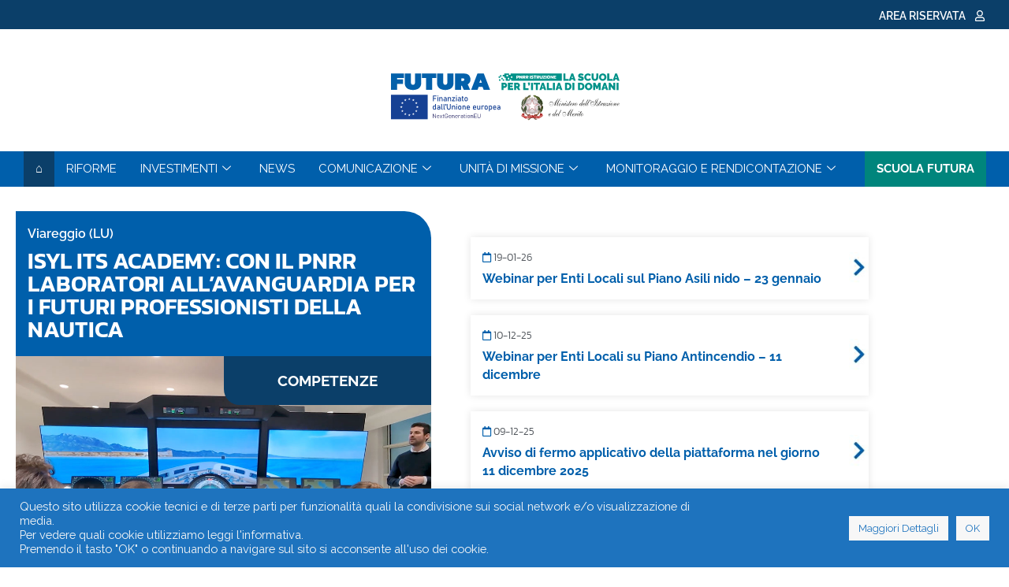

--- FILE ---
content_type: text/html; charset=UTF-8
request_url: https://pnrr.istruzione.it/
body_size: 47661
content:

<!DOCTYPE html>
<html lang="it-IT">

<head>
	<meta charset="UTF-8">
	<meta name="viewport" content="width=device-width, initial-scale=1.0" />
		<title>FUTURA &#8211; LA SCUOLA PER L&#039;ITALIA DI DOMANI</title>
<meta name='robots' content='max-image-preview:large' />
<link rel='dns-prefetch' href='//ajax.googleapis.com' />
<link rel="alternate" type="application/rss+xml" title="FUTURA &raquo; Feed" href="https://pnrr.istruzione.it/feed/" />
<link rel="alternate" type="application/rss+xml" title="FUTURA &raquo; Feed dei commenti" href="https://pnrr.istruzione.it/comments/feed/" />
<link rel="alternate" title="oEmbed (JSON)" type="application/json+oembed" href="https://pnrr.istruzione.it/wp-json/oembed/1.0/embed?url=https%3A%2F%2Fpnrr.istruzione.it%2F" />
<link rel="alternate" title="oEmbed (XML)" type="text/xml+oembed" href="https://pnrr.istruzione.it/wp-json/oembed/1.0/embed?url=https%3A%2F%2Fpnrr.istruzione.it%2F&#038;format=xml" />
<style id='wp-img-auto-sizes-contain-inline-css'>
img:is([sizes=auto i],[sizes^="auto," i]){contain-intrinsic-size:3000px 1500px}
/*# sourceURL=wp-img-auto-sizes-contain-inline-css */
</style>
<link rel='stylesheet' id='dce-animations-css' href='https://pnrr.istruzione.it/wp-content/plugins/dynamic-content-for-elementor/assets/css/animations.css?ver=3.4.0' media='all' />
<link rel='stylesheet' id='premium-addons-css' href='https://pnrr.istruzione.it/wp-content/plugins/premium-addons-for-elementor/assets/frontend/min-css/premium-addons.min.css?ver=4.11.65' media='all' />
<style id='wp-emoji-styles-inline-css'>

	img.wp-smiley, img.emoji {
		display: inline !important;
		border: none !important;
		box-shadow: none !important;
		height: 1em !important;
		width: 1em !important;
		margin: 0 0.07em !important;
		vertical-align: -0.1em !important;
		background: none !important;
		padding: 0 !important;
	}
/*# sourceURL=wp-emoji-styles-inline-css */
</style>
<style id='classic-theme-styles-inline-css'>
/*! This file is auto-generated */
.wp-block-button__link{color:#fff;background-color:#32373c;border-radius:9999px;box-shadow:none;text-decoration:none;padding:calc(.667em + 2px) calc(1.333em + 2px);font-size:1.125em}.wp-block-file__button{background:#32373c;color:#fff;text-decoration:none}
/*# sourceURL=/wp-includes/css/classic-themes.min.css */
</style>
<link rel='stylesheet' id='twenty-twenty-one-custom-color-overrides-css' href='https://pnrr.istruzione.it/wp-content/themes/twentytwentyone/assets/css/custom-color-overrides.css?ver=2.7' media='all' />
<style id='twenty-twenty-one-custom-color-overrides-inline-css'>
:root .editor-styles-wrapper{--global--color-background: #ffffff;--global--color-primary: #000;--global--color-secondary: #000;--button--color-background: #000;--button--color-text-hover: #000;}
/*# sourceURL=twenty-twenty-one-custom-color-overrides-inline-css */
</style>
<style id='global-styles-inline-css'>
:root{--wp--preset--aspect-ratio--square: 1;--wp--preset--aspect-ratio--4-3: 4/3;--wp--preset--aspect-ratio--3-4: 3/4;--wp--preset--aspect-ratio--3-2: 3/2;--wp--preset--aspect-ratio--2-3: 2/3;--wp--preset--aspect-ratio--16-9: 16/9;--wp--preset--aspect-ratio--9-16: 9/16;--wp--preset--color--black: #000000;--wp--preset--color--cyan-bluish-gray: #abb8c3;--wp--preset--color--white: #FFFFFF;--wp--preset--color--pale-pink: #f78da7;--wp--preset--color--vivid-red: #cf2e2e;--wp--preset--color--luminous-vivid-orange: #ff6900;--wp--preset--color--luminous-vivid-amber: #fcb900;--wp--preset--color--light-green-cyan: #7bdcb5;--wp--preset--color--vivid-green-cyan: #00d084;--wp--preset--color--pale-cyan-blue: #8ed1fc;--wp--preset--color--vivid-cyan-blue: #0693e3;--wp--preset--color--vivid-purple: #9b51e0;--wp--preset--color--dark-gray: #28303D;--wp--preset--color--gray: #39414D;--wp--preset--color--green: #D1E4DD;--wp--preset--color--blue: #D1DFE4;--wp--preset--color--purple: #D1D1E4;--wp--preset--color--red: #E4D1D1;--wp--preset--color--orange: #E4DAD1;--wp--preset--color--yellow: #EEEADD;--wp--preset--gradient--vivid-cyan-blue-to-vivid-purple: linear-gradient(135deg,rgb(6,147,227) 0%,rgb(155,81,224) 100%);--wp--preset--gradient--light-green-cyan-to-vivid-green-cyan: linear-gradient(135deg,rgb(122,220,180) 0%,rgb(0,208,130) 100%);--wp--preset--gradient--luminous-vivid-amber-to-luminous-vivid-orange: linear-gradient(135deg,rgb(252,185,0) 0%,rgb(255,105,0) 100%);--wp--preset--gradient--luminous-vivid-orange-to-vivid-red: linear-gradient(135deg,rgb(255,105,0) 0%,rgb(207,46,46) 100%);--wp--preset--gradient--very-light-gray-to-cyan-bluish-gray: linear-gradient(135deg,rgb(238,238,238) 0%,rgb(169,184,195) 100%);--wp--preset--gradient--cool-to-warm-spectrum: linear-gradient(135deg,rgb(74,234,220) 0%,rgb(151,120,209) 20%,rgb(207,42,186) 40%,rgb(238,44,130) 60%,rgb(251,105,98) 80%,rgb(254,248,76) 100%);--wp--preset--gradient--blush-light-purple: linear-gradient(135deg,rgb(255,206,236) 0%,rgb(152,150,240) 100%);--wp--preset--gradient--blush-bordeaux: linear-gradient(135deg,rgb(254,205,165) 0%,rgb(254,45,45) 50%,rgb(107,0,62) 100%);--wp--preset--gradient--luminous-dusk: linear-gradient(135deg,rgb(255,203,112) 0%,rgb(199,81,192) 50%,rgb(65,88,208) 100%);--wp--preset--gradient--pale-ocean: linear-gradient(135deg,rgb(255,245,203) 0%,rgb(182,227,212) 50%,rgb(51,167,181) 100%);--wp--preset--gradient--electric-grass: linear-gradient(135deg,rgb(202,248,128) 0%,rgb(113,206,126) 100%);--wp--preset--gradient--midnight: linear-gradient(135deg,rgb(2,3,129) 0%,rgb(40,116,252) 100%);--wp--preset--gradient--purple-to-yellow: linear-gradient(160deg, #D1D1E4 0%, #EEEADD 100%);--wp--preset--gradient--yellow-to-purple: linear-gradient(160deg, #EEEADD 0%, #D1D1E4 100%);--wp--preset--gradient--green-to-yellow: linear-gradient(160deg, #D1E4DD 0%, #EEEADD 100%);--wp--preset--gradient--yellow-to-green: linear-gradient(160deg, #EEEADD 0%, #D1E4DD 100%);--wp--preset--gradient--red-to-yellow: linear-gradient(160deg, #E4D1D1 0%, #EEEADD 100%);--wp--preset--gradient--yellow-to-red: linear-gradient(160deg, #EEEADD 0%, #E4D1D1 100%);--wp--preset--gradient--purple-to-red: linear-gradient(160deg, #D1D1E4 0%, #E4D1D1 100%);--wp--preset--gradient--red-to-purple: linear-gradient(160deg, #E4D1D1 0%, #D1D1E4 100%);--wp--preset--font-size--small: 18px;--wp--preset--font-size--medium: 20px;--wp--preset--font-size--large: 24px;--wp--preset--font-size--x-large: 42px;--wp--preset--font-size--extra-small: 16px;--wp--preset--font-size--normal: 20px;--wp--preset--font-size--extra-large: 40px;--wp--preset--font-size--huge: 96px;--wp--preset--font-size--gigantic: 144px;--wp--preset--spacing--20: 0.44rem;--wp--preset--spacing--30: 0.67rem;--wp--preset--spacing--40: 1rem;--wp--preset--spacing--50: 1.5rem;--wp--preset--spacing--60: 2.25rem;--wp--preset--spacing--70: 3.38rem;--wp--preset--spacing--80: 5.06rem;--wp--preset--shadow--natural: 6px 6px 9px rgba(0, 0, 0, 0.2);--wp--preset--shadow--deep: 12px 12px 50px rgba(0, 0, 0, 0.4);--wp--preset--shadow--sharp: 6px 6px 0px rgba(0, 0, 0, 0.2);--wp--preset--shadow--outlined: 6px 6px 0px -3px rgb(255, 255, 255), 6px 6px rgb(0, 0, 0);--wp--preset--shadow--crisp: 6px 6px 0px rgb(0, 0, 0);}:where(.is-layout-flex){gap: 0.5em;}:where(.is-layout-grid){gap: 0.5em;}body .is-layout-flex{display: flex;}.is-layout-flex{flex-wrap: wrap;align-items: center;}.is-layout-flex > :is(*, div){margin: 0;}body .is-layout-grid{display: grid;}.is-layout-grid > :is(*, div){margin: 0;}:where(.wp-block-columns.is-layout-flex){gap: 2em;}:where(.wp-block-columns.is-layout-grid){gap: 2em;}:where(.wp-block-post-template.is-layout-flex){gap: 1.25em;}:where(.wp-block-post-template.is-layout-grid){gap: 1.25em;}.has-black-color{color: var(--wp--preset--color--black) !important;}.has-cyan-bluish-gray-color{color: var(--wp--preset--color--cyan-bluish-gray) !important;}.has-white-color{color: var(--wp--preset--color--white) !important;}.has-pale-pink-color{color: var(--wp--preset--color--pale-pink) !important;}.has-vivid-red-color{color: var(--wp--preset--color--vivid-red) !important;}.has-luminous-vivid-orange-color{color: var(--wp--preset--color--luminous-vivid-orange) !important;}.has-luminous-vivid-amber-color{color: var(--wp--preset--color--luminous-vivid-amber) !important;}.has-light-green-cyan-color{color: var(--wp--preset--color--light-green-cyan) !important;}.has-vivid-green-cyan-color{color: var(--wp--preset--color--vivid-green-cyan) !important;}.has-pale-cyan-blue-color{color: var(--wp--preset--color--pale-cyan-blue) !important;}.has-vivid-cyan-blue-color{color: var(--wp--preset--color--vivid-cyan-blue) !important;}.has-vivid-purple-color{color: var(--wp--preset--color--vivid-purple) !important;}.has-black-background-color{background-color: var(--wp--preset--color--black) !important;}.has-cyan-bluish-gray-background-color{background-color: var(--wp--preset--color--cyan-bluish-gray) !important;}.has-white-background-color{background-color: var(--wp--preset--color--white) !important;}.has-pale-pink-background-color{background-color: var(--wp--preset--color--pale-pink) !important;}.has-vivid-red-background-color{background-color: var(--wp--preset--color--vivid-red) !important;}.has-luminous-vivid-orange-background-color{background-color: var(--wp--preset--color--luminous-vivid-orange) !important;}.has-luminous-vivid-amber-background-color{background-color: var(--wp--preset--color--luminous-vivid-amber) !important;}.has-light-green-cyan-background-color{background-color: var(--wp--preset--color--light-green-cyan) !important;}.has-vivid-green-cyan-background-color{background-color: var(--wp--preset--color--vivid-green-cyan) !important;}.has-pale-cyan-blue-background-color{background-color: var(--wp--preset--color--pale-cyan-blue) !important;}.has-vivid-cyan-blue-background-color{background-color: var(--wp--preset--color--vivid-cyan-blue) !important;}.has-vivid-purple-background-color{background-color: var(--wp--preset--color--vivid-purple) !important;}.has-black-border-color{border-color: var(--wp--preset--color--black) !important;}.has-cyan-bluish-gray-border-color{border-color: var(--wp--preset--color--cyan-bluish-gray) !important;}.has-white-border-color{border-color: var(--wp--preset--color--white) !important;}.has-pale-pink-border-color{border-color: var(--wp--preset--color--pale-pink) !important;}.has-vivid-red-border-color{border-color: var(--wp--preset--color--vivid-red) !important;}.has-luminous-vivid-orange-border-color{border-color: var(--wp--preset--color--luminous-vivid-orange) !important;}.has-luminous-vivid-amber-border-color{border-color: var(--wp--preset--color--luminous-vivid-amber) !important;}.has-light-green-cyan-border-color{border-color: var(--wp--preset--color--light-green-cyan) !important;}.has-vivid-green-cyan-border-color{border-color: var(--wp--preset--color--vivid-green-cyan) !important;}.has-pale-cyan-blue-border-color{border-color: var(--wp--preset--color--pale-cyan-blue) !important;}.has-vivid-cyan-blue-border-color{border-color: var(--wp--preset--color--vivid-cyan-blue) !important;}.has-vivid-purple-border-color{border-color: var(--wp--preset--color--vivid-purple) !important;}.has-vivid-cyan-blue-to-vivid-purple-gradient-background{background: var(--wp--preset--gradient--vivid-cyan-blue-to-vivid-purple) !important;}.has-light-green-cyan-to-vivid-green-cyan-gradient-background{background: var(--wp--preset--gradient--light-green-cyan-to-vivid-green-cyan) !important;}.has-luminous-vivid-amber-to-luminous-vivid-orange-gradient-background{background: var(--wp--preset--gradient--luminous-vivid-amber-to-luminous-vivid-orange) !important;}.has-luminous-vivid-orange-to-vivid-red-gradient-background{background: var(--wp--preset--gradient--luminous-vivid-orange-to-vivid-red) !important;}.has-very-light-gray-to-cyan-bluish-gray-gradient-background{background: var(--wp--preset--gradient--very-light-gray-to-cyan-bluish-gray) !important;}.has-cool-to-warm-spectrum-gradient-background{background: var(--wp--preset--gradient--cool-to-warm-spectrum) !important;}.has-blush-light-purple-gradient-background{background: var(--wp--preset--gradient--blush-light-purple) !important;}.has-blush-bordeaux-gradient-background{background: var(--wp--preset--gradient--blush-bordeaux) !important;}.has-luminous-dusk-gradient-background{background: var(--wp--preset--gradient--luminous-dusk) !important;}.has-pale-ocean-gradient-background{background: var(--wp--preset--gradient--pale-ocean) !important;}.has-electric-grass-gradient-background{background: var(--wp--preset--gradient--electric-grass) !important;}.has-midnight-gradient-background{background: var(--wp--preset--gradient--midnight) !important;}.has-small-font-size{font-size: var(--wp--preset--font-size--small) !important;}.has-medium-font-size{font-size: var(--wp--preset--font-size--medium) !important;}.has-large-font-size{font-size: var(--wp--preset--font-size--large) !important;}.has-x-large-font-size{font-size: var(--wp--preset--font-size--x-large) !important;}
:where(.wp-block-post-template.is-layout-flex){gap: 1.25em;}:where(.wp-block-post-template.is-layout-grid){gap: 1.25em;}
:where(.wp-block-term-template.is-layout-flex){gap: 1.25em;}:where(.wp-block-term-template.is-layout-grid){gap: 1.25em;}
:where(.wp-block-columns.is-layout-flex){gap: 2em;}:where(.wp-block-columns.is-layout-grid){gap: 2em;}
:root :where(.wp-block-pullquote){font-size: 1.5em;line-height: 1.6;}
/*# sourceURL=global-styles-inline-css */
</style>
<link rel='stylesheet' id='ae-pro-css-css' href='https://pnrr.istruzione.it/wp-content/plugins/anywhere-elementor-pro/includes/assets/css/ae-pro.min.css?ver=2.29.3' media='all' />
<link rel='stylesheet' id='cookie-law-info-css' href='https://pnrr.istruzione.it/wp-content/plugins/cookie-law-info/legacy/public/css/cookie-law-info-public.css?ver=3.3.9.1' media='all' />
<link rel='stylesheet' id='cookie-law-info-gdpr-css' href='https://pnrr.istruzione.it/wp-content/plugins/cookie-law-info/legacy/public/css/cookie-law-info-gdpr.css?ver=3.3.9.1' media='all' />
<link rel='stylesheet' id='dce-style-css' href='https://pnrr.istruzione.it/wp-content/plugins/dynamic-content-for-elementor/assets/css/style.min.css?ver=3.4.0' media='all' />
<link rel='stylesheet' id='dce-hidden-label-css' href='https://pnrr.istruzione.it/wp-content/plugins/dynamic-content-for-elementor/assets/css/hidden-label.min.css?ver=3.4.0' media='all' />
<link rel='stylesheet' id='dce-plyr-css' href='https://pnrr.istruzione.it/wp-content/plugins/dynamic-content-for-elementor/assets/node/plyr/plyr.css?ver=3.4.0' media='all' />
<link rel='stylesheet' id='dce-advanced-video-css' href='https://pnrr.istruzione.it/wp-content/plugins/dynamic-content-for-elementor/assets/css/advanced-video.min.css?ver=3.4.0' media='all' />
<link rel='stylesheet' id='dce-dynamic-visibility-css' href='https://pnrr.istruzione.it/wp-content/plugins/dynamic-content-for-elementor/assets/css/dynamic-visibility.min.css?ver=3.4.0' media='all' />
<link rel='stylesheet' id='dce-tooltip-css' href='https://pnrr.istruzione.it/wp-content/plugins/dynamic-content-for-elementor/assets/css/tooltip.min.css?ver=3.4.0' media='all' />
<link rel='stylesheet' id='dce-pageScroll-css' href='https://pnrr.istruzione.it/wp-content/plugins/dynamic-content-for-elementor/assets/css/page-scroll.min.css?ver=3.4.0' media='all' />
<link rel='stylesheet' id='dce-reveal-css' href='https://pnrr.istruzione.it/wp-content/plugins/dynamic-content-for-elementor/assets/css/reveal.min.css?ver=3.4.0' media='all' />
<link rel='stylesheet' id='search-filter-plugin-styles-css' href='https://pnrr.istruzione.it/wp-content/plugins/search-filter-pro/public/assets/css/search-filter.min.css?ver=2.5.21' media='all' />
<link rel='stylesheet' id='twenty-twenty-one-style-css' href='https://pnrr.istruzione.it/wp-content/themes/twentytwentyone/style.css?ver=2.7' media='all' />
<style id='twenty-twenty-one-style-inline-css'>
:root{--global--color-background: #ffffff;--global--color-primary: #000;--global--color-secondary: #000;--button--color-background: #000;--button--color-text-hover: #000;}
/*# sourceURL=twenty-twenty-one-style-inline-css */
</style>
<link rel='stylesheet' id='twenty-twenty-one-print-style-css' href='https://pnrr.istruzione.it/wp-content/themes/twentytwentyone/assets/css/print.css?ver=2.7' media='print' />
<link rel='stylesheet' id='elementor-icons-css' href='https://pnrr.istruzione.it/wp-content/plugins/elementor/assets/lib/eicons/css/elementor-icons.min.css?ver=5.46.0' media='all' />
<style id='elementor-icons-inline-css'>

		.elementor-add-new-section .elementor-add-templately-promo-button{
            background-color: #5d4fff !important;
            background-image: url(https://pnrr.istruzione.it/wp-content/plugins/essential-addons-for-elementor-lite/assets/admin/images/templately/logo-icon.svg);
            background-repeat: no-repeat;
            background-position: center center;
            position: relative;
        }
        
		.elementor-add-new-section .elementor-add-templately-promo-button > i{
            height: 12px;
        }
        
        body .elementor-add-new-section .elementor-add-section-area-button {
            margin-left: 0;
        }

		.elementor-add-new-section .elementor-add-templately-promo-button{
            background-color: #5d4fff !important;
            background-image: url(https://pnrr.istruzione.it/wp-content/plugins/essential-addons-for-elementor-lite/assets/admin/images/templately/logo-icon.svg);
            background-repeat: no-repeat;
            background-position: center center;
            position: relative;
        }
        
		.elementor-add-new-section .elementor-add-templately-promo-button > i{
            height: 12px;
        }
        
        body .elementor-add-new-section .elementor-add-section-area-button {
            margin-left: 0;
        }
/*# sourceURL=elementor-icons-inline-css */
</style>
<link rel='stylesheet' id='elementor-frontend-css' href='https://pnrr.istruzione.it/wp-content/uploads/elementor/css/custom-frontend.min.css?ver=1769156452' media='all' />
<style id='elementor-frontend-inline-css'>
.elementor-kit-8{--e-global-color-primary:#6EC1E4;--e-global-color-secondary:#54595F;--e-global-color-text:#36383B;--e-global-color-accent:#61CE70;--e-global-color-77890f5:#005FAB;--e-global-color-6b4cb14:#F3F4F3;--e-global-color-9d8e99f:#00857C;--e-global-color-5d8e10e:#FFFFFF;--e-global-color-fa0453e:#CC333F;--e-global-color-b45b667:#BF5336;--e-global-color-053a8b0:#E5AE00;--e-global-color-4d56ef8:#BFBBBB;--e-global-color-309bf56:#0B3F69;--e-global-color-ead76e5:#5C4500;--e-global-typography-primary-font-weight:600;--e-global-typography-secondary-font-weight:bold;--e-global-typography-text-font-weight:600;--e-global-typography-accent-font-family:"Roboto";--e-global-typography-accent-font-weight:500;color:var( --e-global-color-secondary );}.elementor-kit-8 e-page-transition{background-color:#FFBC7D;}.elementor-kit-8 a{color:var( --e-global-color-77890f5 );}.elementor-kit-8 h1{font-weight:800;}.elementor-kit-8 h2{font-family:"Kanit", Sans-serif;font-weight:800;}.elementor-section.elementor-section-boxed > .elementor-container{max-width:1140px;}.e-con{--container-max-width:1140px;}.elementor-widget:not(:last-child){margin-block-end:20px;}.elementor-element{--widgets-spacing:20px 20px;--widgets-spacing-row:20px;--widgets-spacing-column:20px;}{}h1.entry-title{display:var(--page-title-display);}@media(max-width:1024px){.elementor-section.elementor-section-boxed > .elementor-container{max-width:1024px;}.e-con{--container-max-width:1024px;}}@media(max-width:767px){.elementor-section.elementor-section-boxed > .elementor-container{max-width:767px;}.e-con{--container-max-width:767px;}}
.elementor-104643 .elementor-element.elementor-element-99fe47e > .elementor-container > .elementor-column > .elementor-widget-wrap{align-content:flex-start;align-items:flex-start;}.elementor-104643 .elementor-element.elementor-element-99fe47e{padding:0px 0px 0px 0px;}.elementor-bc-flex-widget .elementor-104643 .elementor-element.elementor-element-42d5e4a.elementor-column .elementor-widget-wrap{align-items:flex-start;}.elementor-104643 .elementor-element.elementor-element-42d5e4a.elementor-column.elementor-element[data-element_type="column"] > .elementor-widget-wrap.elementor-element-populated{align-content:flex-start;align-items:flex-start;}.elementor-104643 .elementor-element.elementor-element-42d5e4a.elementor-column > .elementor-widget-wrap{justify-content:center;}.elementor-104643 .elementor-element.elementor-element-42d5e4a > .elementor-element-populated{border-style:none;margin:1px 20px 20px 20px;--e-column-margin-right:20px;--e-column-margin-left:20px;}.elementor-104643 .elementor-element.elementor-element-42d5e4a > .elementor-element-populated, .elementor-104643 .elementor-element.elementor-element-42d5e4a > .elementor-element-populated > .elementor-background-overlay, .elementor-104643 .elementor-element.elementor-element-42d5e4a > .elementor-background-slideshow{border-radius:0px 0px 0px 0px;}.elementor-104643 .elementor-element.elementor-element-9ad4e60 > .elementor-container > .elementor-column > .elementor-widget-wrap{align-content:flex-start;align-items:flex-start;}.elementor-104643 .elementor-element.elementor-element-9ad4e60:not(.elementor-motion-effects-element-type-background), .elementor-104643 .elementor-element.elementor-element-9ad4e60 > .elementor-motion-effects-container > .elementor-motion-effects-layer{background-color:var( --e-global-color-77890f5 );}.elementor-104643 .elementor-element.elementor-element-9ad4e60{border-style:none;transition:background 0.3s, border 0.3s, border-radius 0.3s, box-shadow 0.3s;margin-top:30px;margin-bottom:0px;}.elementor-104643 .elementor-element.elementor-element-9ad4e60, .elementor-104643 .elementor-element.elementor-element-9ad4e60 > .elementor-background-overlay{border-radius:0px 34px 0px 0px;}.elementor-104643 .elementor-element.elementor-element-9ad4e60 > .elementor-background-overlay{transition:background 0.3s, border-radius 0.3s, opacity 0.3s;}.elementor-104643 .elementor-element.elementor-element-91ee673 > .elementor-element-populated{padding:0px 0px 0px 0px;}.elementor-104643 .elementor-element.elementor-element-91ee673{z-index:999;}.elementor-widget-heading .elementor-heading-title{font-weight:var( --e-global-typography-primary-font-weight );color:var( --e-global-color-primary );}.elementor-104643 .elementor-element.elementor-element-ac39f9a > .elementor-widget-container{margin:0px 0px -1px 0px;padding:15px 15px 0px 15px;}.elementor-104643 .elementor-element.elementor-element-ac39f9a .elementor-heading-title{color:var( --e-global-color-5d8e10e );}.elementor-104643 .elementor-element.elementor-element-379f451 > .elementor-widget-container{margin:-13px 0px 0px 0px;padding:0px 15px 0px 15px;}.elementor-104643 .elementor-element.elementor-element-379f451 .elementor-heading-title{color:var( --e-global-color-5d8e10e );}.elementor-104643 .elementor-element.elementor-element-a191566 > .elementor-widget-container{margin:-13px 0px 0px 0px;padding:0px 15px 0px 15px;}.elementor-104643 .elementor-element.elementor-element-a191566 .elementor-heading-title{color:var( --e-global-color-5d8e10e );}.elementor-widget-premium-addon-banner .premium-banner-ib-desc .premium_banner_title{color:var( --e-global-color-primary );font-weight:var( --e-global-typography-primary-font-weight );}.elementor-widget-premium-addon-banner .premium_banner_content{color:var( --e-global-color-text );font-weight:var( --e-global-typography-text-font-weight );}.elementor-widget-premium-addon-banner .premium-banner-link{font-weight:var( --e-global-typography-text-font-weight );color:var( --e-global-color-text );}.elementor-widget-premium-addon-banner .premium-banner-link:hover, .elementor-widget-premium-addon-banner .premium-button-line6::after{color:var( --e-global-color-text );}.elementor-widget-premium-addon-banner .premium-btn-svg{stroke:var( --e-global-color-secondary );}.elementor-widget-premium-addon-banner .premium-button-line2::before, .elementor-widget-premium-addon-banner .premium-button-line4::before, .elementor-widget-premium-addon-banner .premium-button-line5::before, .elementor-widget-premium-addon-banner .premium-button-line5::after, .elementor-widget-premium-addon-banner .premium-button-line6::before, .elementor-widget-premium-addon-banner .premium-button-line7::before{background-color:var( --e-global-color-secondary );}.elementor-widget-premium-addon-banner .premium-button-style7 .premium-button-text-icon-wrapper:before{background-color:var( --e-global-color-secondary );}.elementor-widget-premium-addon-banner .premium-button-style7 .premium-button-text-icon-wrapper:after{background-color:var( --e-global-color-text );}.elementor-104643 .elementor-element.elementor-element-c083583 .premium-banner-ib-title, .elementor-104643 .elementor-element.elementor-element-c083583 .premium-banner-ib-content, .elementor-104643 .elementor-element.elementor-element-c083583 .premium-banner-read-more{text-align:left;}.elementor-104643 .elementor-element.elementor-element-c083583 .premium-banner-ib img{opacity:1;}.elementor-104643 .elementor-element.elementor-element-c083583:hover .premium-banner-ib img{opacity:1;}.elementor-104643 .elementor-element.elementor-element-c083583 .premium-banner-ib-desc .premium_banner_title{color:var( --e-global-color-5d8e10e );font-size:19px;font-weight:700;text-transform:uppercase;}.elementor-104643 .elementor-element.elementor-element-c083583 .premium-banner-animation5 .premium-banner-ib-desc{background-color:var( --e-global-color-309bf56 );}.elementor-104643 .elementor-element.elementor-element-c083583 .premium-banner-ib-title{margin:0px 0px 0px 0px;}.elementor-104643 .elementor-element.elementor-element-c083583{border-style:solid;border-width:0px 0px 8px 0px;border-color:var( --e-global-color-77890f5 );}.elementor-104643 .elementor-element.elementor-element-98e91a3.elementor-column > .elementor-widget-wrap{justify-content:center;}.elementor-104643 .elementor-element.elementor-element-98e91a3 > .elementor-element-populated{margin:0px 0px 0px 0px;--e-column-margin-right:0px;--e-column-margin-left:0px;padding:0px 20px 0px 20px;}.elementor-104643 .elementor-element.elementor-element-3c0675b{--spacer-size:50px;}.elementor-widget-ae-post-blocks-adv .ae-accordion .ae-tab-title{color:var( --e-global-color-primary );font-weight:var( --e-global-typography-primary-font-weight );}.elementor-widget-ae-post-blocks-adv .ae-accordion .ae-tab-title.ae-active{color:var( --e-global-color-accent );}.elementor-widget-ae-post-blocks-adv .ae-accordion-tb-wrapper .ae-accordion-toggle-button{font-weight:var( --e-global-typography-text-font-weight );}.elementor-widget-ae-post-blocks-adv .ae-accordion-tb-wrapper .ae-accordion-toggle-button:hover{color:var( --e-global-color-accent );}.elementor-widget-ae-post-blocks-adv .ae-accordion-tb-wrapper .ae-accordion-toggle-button.active{color:var( --e-global-color-accent );}.elementor-widget-ae-post-blocks-adv .infinite-scroll-last{font-weight:var( --e-global-typography-primary-font-weight );color:var( --e-global-color-primary );}.elementor-widget-ae-post-blocks-adv .view-more-button{font-weight:var( --e-global-typography-text-font-weight );color:var( --e-global-color-text );background-color:var( --e-global-color-primary );}.elementor-widget-ae-post-blocks-adv .view-more-button:hover{color:var( --e-global-color-text );background-color:var( --e-global-color-primary );border-color:var( --e-global-color-text );}.elementor-widget-ae-post-blocks-adv .filter-label{font-weight:var( --e-global-typography-text-font-weight );}.elementor-widget-ae-post-blocks-adv .filter-items{font-weight:var( --e-global-typography-secondary-font-weight );}.elementor-widget-ae-post-blocks-adv .filter-items a{color:var( --e-global-color-primary );}.elementor-widget-ae-post-blocks-adv .filter-items:hover > a, .elementor-widget-ae-post-blocks-adv .filter-items > a .filter-items:hover > a, .elementor-widget-ae-post-blocks-adv .filter-items.active > a{color:var( --e-global-color-secondary );}.elementor-widget-ae-post-blocks-adv .filter-items:hover, .elementor-widget-ae-post-blocks-adv .filter-items.active{background-color:var( --e-global-color-primary );border-color:var( --e-global-color-secondary );}.elementor-widget-ae-post-blocks-adv .ae-widget-title{color:var( --e-global-color-primary );font-weight:var( --e-global-typography-primary-font-weight );}.elementor-widget-ae-post-blocks-adv .ae-widget-title-inner{border-color:var( --e-global-color-secondary );}.elementor-104643 .elementor-element.elementor-element-b59cf7d.overlay-h-pos-left .ae-post-overlay-wrapper{left:50%;transform:translateX(-50%);}.elementor-104643 .elementor-element.elementor-element-b59cf7d.overlay-h-pos-right .ae-post-overlay-wrapper{left:50%;transform:translateX(-50%);}.elementor-104643 .elementor-element.elementor-element-b59cf7d.overlay-h-pos-center .ae-post-overlay-wrapper{left:50%;transform:translateX(-50%);}.elementor-104643 .elementor-element.elementor-element-b59cf7d.overlay-v-pos-top .ae-post-overlay-wrapper{top:50%;transform:translateY(-50%);}.elementor-104643 .elementor-element.elementor-element-b59cf7d.overlay-v-pos-middle .ae-post-overlay-wrapper{top:50%;transform:translateY(-50%);}.elementor-104643 .elementor-element.elementor-element-b59cf7d.overlay-v-pos-bottom .ae-post-overlay-wrapper{top:50%;transform:translateY(-50%);}.elementor-104643 .elementor-element.elementor-element-b59cf7d .ae-post-overlay{background-color:rgba(0,0,0,0.5);}.elementor-104643 .elementor-element.elementor-element-b59cf7d > .elementor-widget-container{margin:-16px 0px 10px 0px;padding:0px 0px 0px 0px;}.elementor-104643 .elementor-element.elementor-element-b59cf7d .ae-post-collection{row-gap:0px;grid-row-gap:0px;}.elementor-104643 .elementor-element.elementor-element-b59cf7d .ae-masonry-yes .ae-post-collection .ae-post-item{margin-bottom:0px;}.elementor-104643 .elementor-element.elementor-element-b59cf7d .ae-widget-title-wrap{text-align:center;}.elementor-104643 .elementor-element.elementor-element-b59cf7d .ae-post-overlay-icon i{color:#FFFFFF;font-size:50px;}.elementor-104643 .elementor-element.elementor-element-b59cf7d .ae-post-overlay-icon svg{fill:#FFFFFF;width:50px;}.elementor-104643 .elementor-element.elementor-element-b59cf7d .ae-post-overlay-text{color:#FFFFFF;}.elementor-104643 .elementor-element.elementor-element-b59cf7d .ae-widget-title-inner{border-style:solid;border-width:0px 0px 1px 0px;padding:0px 10px 5px 10px;margin:0px 0px 10px 0px;}.elementor-widget-premium-addon-button .premium-button{font-weight:var( --e-global-typography-primary-font-weight );}.elementor-widget-premium-addon-button .premium-button .premium-button-text-icon-wrapper span{color:var( --e-global-color-secondary );}.elementor-widget-premium-addon-button .premium-button-text-icon-wrapper i{color:var( --e-global-color-secondary );}.elementor-widget-premium-addon-button .premium-drawable-icon *, .elementor-widget-premium-addon-button .premium-button-text-icon-wrapper svg:not([class*="premium-"]){fill:var( --e-global-color-secondary );}.elementor-widget-premium-addon-button .premium-button, .elementor-widget-premium-addon-button .premium-button.premium-button-style2-shutinhor:before , .elementor-widget-premium-addon-button .premium-button.premium-button-style2-shutinver:before , .elementor-widget-premium-addon-button .premium-button-style5-radialin:before , .elementor-widget-premium-addon-button .premium-button-style5-rectin:before{background-color:var( --e-global-color-primary );}.elementor-widget-premium-addon-button .premium-button:hover .premium-button-text-icon-wrapper span, .elementor-widget-premium-addon-button .premium-button-line6::after{color:var( --e-global-color-primary );}.elementor-widget-premium-addon-button .premium-button:hover .premium-button-text-icon-wrapper i{color:var( --e-global-color-primary );}.elementor-widget-premium-addon-button .premium-button:hover .premium-drawable-icon *, .elementor-widget-premium-addon-button .premium-button:hover svg:not([class*="premium-"]){fill:var( --e-global-color-primary );}.elementor-widget-premium-addon-button .premium-btn-svg{stroke:var( --e-global-color-secondary );}.elementor-widget-premium-addon-button .premium-button-line2::before, .elementor-widget-premium-addon-button .premium-button-line4::before, .elementor-widget-premium-addon-button .premium-button-line5::before, .elementor-widget-premium-addon-button .premium-button-line5::after, .elementor-widget-premium-addon-button .premium-button-line6::before, .elementor-widget-premium-addon-button .premium-button-line7::before{background-color:var( --e-global-color-secondary );}.elementor-widget-premium-addon-button .premium-button-style4-icon-wrapper{color:var( --e-global-color-primary );}.elementor-widget-premium-addon-button .premium-button-style4-icon-wrapper svg{fill:var( --e-global-color-primary );}.elementor-widget-premium-addon-button .premium-button-none:hover, .elementor-widget-premium-addon-button .premium-button-style8:hover, .elementor-widget-premium-addon-button .premium-button-style1:before, .elementor-widget-premium-addon-button .premium-button-style2-shutouthor:before, .elementor-widget-premium-addon-button .premium-button-style2-shutoutver:before, .elementor-widget-premium-addon-button .premium-button-style2-shutinhor, .elementor-widget-premium-addon-button .premium-button-style2-shutinver, .elementor-widget-premium-addon-button .premium-button-style2-dshutinhor:before, .elementor-widget-premium-addon-button .premium-button-style2-dshutinver:before, .elementor-widget-premium-addon-button .premium-button-style2-scshutouthor:before, .elementor-widget-premium-addon-button .premium-button-style2-scshutoutver:before, .elementor-widget-premium-addon-button .premium-button-style3-after:hover, .elementor-widget-premium-addon-button .premium-button-style3-before:hover, .elementor-widget-premium-addon-button .premium-button-style4-icon-wrapper, .elementor-widget-premium-addon-button .premium-button-style5-radialin, .elementor-widget-premium-addon-button .premium-button-style5-radialout:before, .elementor-widget-premium-addon-button .premium-button-style5-rectin, .elementor-widget-premium-addon-button .premium-button-style5-rectout:before, .elementor-widget-premium-addon-button .premium-button-style6-bg, .elementor-widget-premium-addon-button .premium-button-style6:before{background-color:var( --e-global-color-text );}.elementor-widget-premium-addon-button .premium-button-style7 .premium-button-text-icon-wrapper:before{background-color:var( --e-global-color-secondary );}.elementor-widget-premium-addon-button .premium-button-style7 .premium-button-text-icon-wrapper:after{background-color:var( --e-global-color-text );}.elementor-104643 .elementor-element.elementor-element-eabfab3{width:auto;max-width:auto;text-align:center;}.elementor-104643 .elementor-element.elementor-element-eabfab3 .premium-button{font-weight:700;text-transform:uppercase;margin:0px 0px 0px 0px;}.elementor-104643 .elementor-element.elementor-element-eabfab3 .premium-button .premium-button-text-icon-wrapper span{color:var( --e-global-color-77890f5 );}.elementor-104643 .elementor-element.elementor-element-eabfab3 .premium-button, .elementor-104643 .elementor-element.elementor-element-eabfab3 .premium-button.premium-button-style2-shutinhor:before , .elementor-104643 .elementor-element.elementor-element-eabfab3 .premium-button.premium-button-style2-shutinver:before , .elementor-104643 .elementor-element.elementor-element-eabfab3 .premium-button-style5-radialin:before , .elementor-104643 .elementor-element.elementor-element-eabfab3 .premium-button-style5-rectin:before{background-color:var( --e-global-color-5d8e10e );}.elementor-104643 .elementor-element.elementor-element-eabfab3 .premium-button, .elementor-104643 .elementor-element.elementor-element-eabfab3 .premium-button-line6::after{padding:0px 0px 0px 0px;}.elementor-104643 .elementor-element.elementor-element-eabfab3 .premium-button:hover .premium-button-text-icon-wrapper span, .elementor-104643 .elementor-element.elementor-element-eabfab3 .premium-button-line6::after{color:var( --e-global-color-309bf56 );}.elementor-104643 .elementor-element.elementor-element-eabfab3 .premium-button-none:hover, .elementor-104643 .elementor-element.elementor-element-eabfab3 .premium-button-style8:hover, .elementor-104643 .elementor-element.elementor-element-eabfab3 .premium-button-style1:before, .elementor-104643 .elementor-element.elementor-element-eabfab3 .premium-button-style2-shutouthor:before, .elementor-104643 .elementor-element.elementor-element-eabfab3 .premium-button-style2-shutoutver:before, .elementor-104643 .elementor-element.elementor-element-eabfab3 .premium-button-style2-shutinhor, .elementor-104643 .elementor-element.elementor-element-eabfab3 .premium-button-style2-shutinver, .elementor-104643 .elementor-element.elementor-element-eabfab3 .premium-button-style2-dshutinhor:before, .elementor-104643 .elementor-element.elementor-element-eabfab3 .premium-button-style2-dshutinver:before, .elementor-104643 .elementor-element.elementor-element-eabfab3 .premium-button-style2-scshutouthor:before, .elementor-104643 .elementor-element.elementor-element-eabfab3 .premium-button-style2-scshutoutver:before, .elementor-104643 .elementor-element.elementor-element-eabfab3 .premium-button-style3-after:hover, .elementor-104643 .elementor-element.elementor-element-eabfab3 .premium-button-style3-before:hover, .elementor-104643 .elementor-element.elementor-element-eabfab3 .premium-button-style4-icon-wrapper, .elementor-104643 .elementor-element.elementor-element-eabfab3 .premium-button-style5-radialin, .elementor-104643 .elementor-element.elementor-element-eabfab3 .premium-button-style5-radialout:before, .elementor-104643 .elementor-element.elementor-element-eabfab3 .premium-button-style5-rectin, .elementor-104643 .elementor-element.elementor-element-eabfab3 .premium-button-style5-rectout:before, .elementor-104643 .elementor-element.elementor-element-eabfab3 .premium-button-style6-bg, .elementor-104643 .elementor-element.elementor-element-eabfab3 .premium-button-style6:before{background-color:var( --e-global-color-5d8e10e );}.elementor-104643 .elementor-element.elementor-element-8b606ce{margin-top:0px;margin-bottom:0px;z-index:1;}.elementor-104643 .elementor-element.elementor-element-358e5a9{width:auto;max-width:auto;}.elementor-104643 .elementor-element.elementor-element-358e5a9 > .elementor-widget-container{background-color:var( --e-global-color-9d8e99f );margin:0px 0px 0px 0px;padding:15px 25px 15px 25px;border-radius:5px 5px 5px 5px;}.elementor-104643 .elementor-element.elementor-element-358e5a9 .elementor-heading-title{font-family:"Kanit", Sans-serif;font-size:2.5rem;font-weight:700;color:var( --e-global-color-5d8e10e );}.elementor-104643 .elementor-element.elementor-element-b84271f:not(.elementor-motion-effects-element-type-background), .elementor-104643 .elementor-element.elementor-element-b84271f > .elementor-motion-effects-container > .elementor-motion-effects-layer{background-color:#F2FBFF;}.elementor-104643 .elementor-element.elementor-element-b84271f > .elementor-background-overlay{opacity:0.5;transition:background 0.3s, border-radius 0.3s, opacity 0.3s;}.elementor-104643 .elementor-element.elementor-element-b84271f{transition:background 0.3s, border 0.3s, border-radius 0.3s, box-shadow 0.3s;margin-top:-45px;margin-bottom:0px;padding:0px 0px 20px 0px;}.elementor-104643 .elementor-element.elementor-element-eee740f .ae-post-collection{grid-template-columns:repeat(3, minmax(0, 1fr));display:grid;column-gap:10px;grid-column-gap:10px;row-gap:10px;grid-row-gap:10px;}.elementor-104643 .elementor-element.elementor-element-eee740f .ae-masonry-yes .ae-post-collection{display:block;margin-left:calc(-10px/2);margin-right:calc(-10px/2);}.elementor-104643 .elementor-element.elementor-element-eee740f .ae-masonry-yes .ae-post-collection .ae-post-item{width:calc(100% / 3);padding-right:calc(10px/2);padding-left:calc(10px/2);margin-bottom:10px;}.elementor-104643 .elementor-element.elementor-element-eee740f.overlay-h-pos-left .ae-post-overlay-wrapper{left:50%;transform:translateX(-50%);}.elementor-104643 .elementor-element.elementor-element-eee740f.overlay-h-pos-right .ae-post-overlay-wrapper{left:50%;transform:translateX(-50%);}.elementor-104643 .elementor-element.elementor-element-eee740f.overlay-h-pos-center .ae-post-overlay-wrapper{left:50%;transform:translateX(-50%);}.elementor-104643 .elementor-element.elementor-element-eee740f.overlay-v-pos-top .ae-post-overlay-wrapper{top:50%;transform:translateY(-50%);}.elementor-104643 .elementor-element.elementor-element-eee740f.overlay-v-pos-middle .ae-post-overlay-wrapper{top:50%;transform:translateY(-50%);}.elementor-104643 .elementor-element.elementor-element-eee740f.overlay-v-pos-bottom .ae-post-overlay-wrapper{top:50%;transform:translateY(-50%);}.elementor-104643 .elementor-element.elementor-element-eee740f .ae-post-overlay{background-color:rgba(0,0,0,0.5);}.elementor-104643 .elementor-element.elementor-element-eee740f > .elementor-widget-container{margin:20px 0px 20px 0px;}.elementor-104643 .elementor-element.elementor-element-eee740f .ae-widget-title-wrap{text-align:center;}.elementor-104643 .elementor-element.elementor-element-eee740f .ae-post-overlay-icon i{color:#FFFFFF;font-size:50px;}.elementor-104643 .elementor-element.elementor-element-eee740f .ae-post-overlay-icon svg{fill:#FFFFFF;width:50px;}.elementor-104643 .elementor-element.elementor-element-eee740f .ae-post-overlay-text{color:#FFFFFF;}.elementor-104643 .elementor-element.elementor-element-eee740f .ae-widget-title-inner{border-style:solid;border-width:0px 0px 1px 0px;padding:0px 10px 5px 10px;margin:0px 0px 10px 0px;}.elementor-104643 .elementor-element.elementor-element-d67ea24.elementor-column > .elementor-widget-wrap{justify-content:center;}.elementor-104643 .elementor-element.elementor-element-ee682c3{width:auto;max-width:auto;text-align:center;}.elementor-104643 .elementor-element.elementor-element-ee682c3 .premium-button{font-weight:700;text-transform:uppercase;border-radius:8px;margin:0px 0px 0px 0px;}.elementor-104643 .elementor-element.elementor-element-ee682c3 .premium-button .premium-button-text-icon-wrapper span{color:var( --e-global-color-5d8e10e );}.elementor-104643 .elementor-element.elementor-element-ee682c3 .premium-button, .elementor-104643 .elementor-element.elementor-element-ee682c3 .premium-button.premium-button-style2-shutinhor:before , .elementor-104643 .elementor-element.elementor-element-ee682c3 .premium-button.premium-button-style2-shutinver:before , .elementor-104643 .elementor-element.elementor-element-ee682c3 .premium-button-style5-radialin:before , .elementor-104643 .elementor-element.elementor-element-ee682c3 .premium-button-style5-rectin:before{background-color:var( --e-global-color-b45b667 );}.elementor-104643 .elementor-element.elementor-element-ee682c3 .premium-button, .elementor-104643 .elementor-element.elementor-element-ee682c3 .premium-button-line6::after{padding:15px 15px 15px 15px;}.elementor-104643 .elementor-element.elementor-element-ee682c3 .premium-button:hover .premium-button-text-icon-wrapper span, .elementor-104643 .elementor-element.elementor-element-ee682c3 .premium-button-line6::after{color:var( --e-global-color-5d8e10e );}.elementor-104643 .elementor-element.elementor-element-ee682c3 .premium-button-none:hover, .elementor-104643 .elementor-element.elementor-element-ee682c3 .premium-button-style8:hover, .elementor-104643 .elementor-element.elementor-element-ee682c3 .premium-button-style1:before, .elementor-104643 .elementor-element.elementor-element-ee682c3 .premium-button-style2-shutouthor:before, .elementor-104643 .elementor-element.elementor-element-ee682c3 .premium-button-style2-shutoutver:before, .elementor-104643 .elementor-element.elementor-element-ee682c3 .premium-button-style2-shutinhor, .elementor-104643 .elementor-element.elementor-element-ee682c3 .premium-button-style2-shutinver, .elementor-104643 .elementor-element.elementor-element-ee682c3 .premium-button-style2-dshutinhor:before, .elementor-104643 .elementor-element.elementor-element-ee682c3 .premium-button-style2-dshutinver:before, .elementor-104643 .elementor-element.elementor-element-ee682c3 .premium-button-style2-scshutouthor:before, .elementor-104643 .elementor-element.elementor-element-ee682c3 .premium-button-style2-scshutoutver:before, .elementor-104643 .elementor-element.elementor-element-ee682c3 .premium-button-style3-after:hover, .elementor-104643 .elementor-element.elementor-element-ee682c3 .premium-button-style3-before:hover, .elementor-104643 .elementor-element.elementor-element-ee682c3 .premium-button-style4-icon-wrapper, .elementor-104643 .elementor-element.elementor-element-ee682c3 .premium-button-style5-radialin, .elementor-104643 .elementor-element.elementor-element-ee682c3 .premium-button-style5-radialout:before, .elementor-104643 .elementor-element.elementor-element-ee682c3 .premium-button-style5-rectin, .elementor-104643 .elementor-element.elementor-element-ee682c3 .premium-button-style5-rectout:before, .elementor-104643 .elementor-element.elementor-element-ee682c3 .premium-button-style6-bg, .elementor-104643 .elementor-element.elementor-element-ee682c3 .premium-button-style6:before{background-color:#99381E;}.elementor-104643 .elementor-element.elementor-element-ee682c3 .premium-button:hover{border-radius:8px;}.elementor-104643 .elementor-element.elementor-element-bd899df > .elementor-background-overlay{opacity:0.5;transition:background 0.3s, border-radius 0.3s, opacity 0.3s;}.elementor-104643 .elementor-element.elementor-element-bd899df{transition:background 0.3s, border 0.3s, border-radius 0.3s, box-shadow 0.3s;margin-top:30px;margin-bottom:30px;}.elementor-104643 .elementor-element.elementor-element-98b5741{width:auto;max-width:auto;}.elementor-104643 .elementor-element.elementor-element-98b5741 > .elementor-widget-container{background-color:var( --e-global-color-77890f5 );margin:0px 0px 0px 0px;padding:15px 25px 15px 25px;border-radius:5px 5px 5px 5px;}.elementor-104643 .elementor-element.elementor-element-98b5741 .elementor-heading-title{font-family:"Kanit", Sans-serif;font-size:2.5rem;font-weight:700;color:var( --e-global-color-5d8e10e );}.elementor-104643 .elementor-element.elementor-element-523a8e6 .eael-adv-accordion .eael-accordion-list .eael-accordion-header, 
                .elementor-104643 .elementor-element.elementor-element-523a8e6 .eael-accordion_media-wrapper .eael-accordion_media-list{background-color:var( --e-global-color-5d8e10e );}.elementor-104643 .elementor-element.elementor-element-523a8e6 .eael-adv-accordion .eael-accordion-list .eael-accordion-header:hover, 
                .elementor-104643 .elementor-element.elementor-element-523a8e6 .eael-accordion_media-wrapper .eael-accordion_media-lists .eael-accordion_media-list:not(.active):hover{background-color:var( --e-global-color-77890f5 );}.elementor-104643 .elementor-element.elementor-element-523a8e6 .eael-adv-accordion .eael-accordion-list .eael-accordion-header.active, 
                .elementor-104643 .elementor-element.elementor-element-523a8e6 .eael-accordion_media-wrapper .eael-accordion_media-list.active{background-color:var( --e-global-color-77890f5 );}.elementor-104643 .elementor-element.elementor-element-523a8e6 .eael-adv-accordion .eael-accordion-list .eael-accordion-header .eael-accordion-tab-title, 
                .elementor-104643 .elementor-element.elementor-element-523a8e6 .eael-accordion_media-wrapper .eael-accordion_media-list .eael-accordion_media-content .eael-accordion_media-title{font-family:"Kanit", Sans-serif;font-size:25px;font-weight:700;text-transform:uppercase;line-height:50px;word-spacing:0px;}.elementor-104643 .elementor-element.elementor-element-523a8e6 .eael-adv-accordion .eael-accordion-list .eael-accordion-header .fa-accordion-icon{font-size:75px;color:#92CBE3;}.elementor-104643 .elementor-element.elementor-element-523a8e6 .eael-adv-accordion .eael-accordion-list .eael-accordion-header svg.fa-accordion-icon{height:75px;width:75px;line-height:75px;}.elementor-104643 .elementor-element.elementor-element-523a8e6 .eael-accordion_media-list .eael-accordion_media-icon i{font-size:75px;}.elementor-104643 .elementor-element.elementor-element-523a8e6 .eael-accordion_media-list .eael-accordion_media-icon svg{height:75px;width:75px;line-height:75px;}.elementor-104643 .elementor-element.elementor-element-523a8e6 .eael-adv-accordion .eael-accordion-list .eael-accordion-header .fa-accordion-icon,
                    .elementor-104643 .elementor-element.elementor-element-523a8e6 .eael-accordion_media-wrapper .eael-accordion_media-lists .eael-accordion_media-list{gap:100px;}.elementor-104643 .elementor-element.elementor-element-523a8e6 .eael-adv-accordion .eael-accordion-list{margin-bottom:20px;}.elementor-104643 .elementor-element.elementor-element-523a8e6 .eael-adv-accordion .eael-accordion-list .eael-accordion-header .eael-accordion-tab-title{color:var( --e-global-color-77890f5 );}.elementor-104643 .elementor-element.elementor-element-523a8e6 .eael-accordion_media-content .eael-accordion_media-title{color:var( --e-global-color-77890f5 );}.elementor-104643 .elementor-element.elementor-element-523a8e6 .eael-adv-accordion .eael-accordion-list .eael-accordion-header .fa-accordion-icon-svg svg{color:#92CBE3;fill:#92CBE3;}.elementor-104643 .elementor-element.elementor-element-523a8e6 .eael-adv-accordion .eael-accordion-list .eael-accordion-header svg{fill:#92CBE3;}.elementor-104643 .elementor-element.elementor-element-523a8e6 .eael-accordion_media-list .eael-accordion_media-icon{color:#92CBE3;}.elementor-104643 .elementor-element.elementor-element-523a8e6 .eael-adv-accordion .eael-accordion-list .eael-accordion-header,
                .elementor-104643 .elementor-element.elementor-element-523a8e6 .eael-accordion_media-wrapper .eael-accordion_media-lists .eael-accordion_media-list{border-style:solid;border-width:2px 2px 2px 2px;border-color:var( --e-global-color-6b4cb14 );}.elementor-104643 .elementor-element.elementor-element-523a8e6 .eael-adv-accordion .eael-accordion-list .eael-accordion-header{border-radius:15px 15px 15px 15px;}.elementor-104643 .elementor-element.elementor-element-523a8e6 .eael-accordion_media-wrapper .eael-accordion_media-lists .eael-accordion_media-list{border-radius:15px 15px 15px 15px;}.elementor-104643 .elementor-element.elementor-element-523a8e6 .eael-adv-accordion .eael-accordion-list .eael-accordion-header:hover .eael-accordion-tab-title,
                    .elementor-104643 .elementor-element.elementor-element-523a8e6 .eael-accordion_media-list:not(.active):hover .eael-accordion_media-title{color:#fff;}.elementor-104643 .elementor-element.elementor-element-523a8e6 .eael-adv-accordion .eael-accordion-list .eael-accordion-header:hover .fa-accordion-icon{color:#92CBE3;}.elementor-104643 .elementor-element.elementor-element-523a8e6 .eael-adv-accordion .eael-accordion-list .eael-accordion-header:hover .fa-accordion-icon svg{color:#92CBE3;fill:#92CBE3;}.elementor-104643 .elementor-element.elementor-element-523a8e6 .eael-adv-accordion .eael-accordion-list .eael-accordion-header:hover svg.fa-accordion-icon{fill:#92CBE3;}.elementor-104643 .elementor-element.elementor-element-523a8e6 .eael-accordion_media-list:hover .eael-accordion_media-icon i{color:#92CBE3;}.elementor-104643 .elementor-element.elementor-element-523a8e6 .eael-accordion_media-list:hover .eael-accordion_media-icon svg{fill:#92CBE3;}.elementor-104643 .elementor-element.elementor-element-523a8e6 .eael-adv-accordion .eael-accordion-list .eael-accordion-header:hover{border-radius:15px 15px 15px 15px;}.elementor-104643 .elementor-element.elementor-element-523a8e6 .eael-accordion_media-wrapper .eael-accordion_media-lists .eael-accordion_media-list:hover{border-radius:15px 15px 15px 15px;}.elementor-104643 .elementor-element.elementor-element-523a8e6 .eael-adv-accordion .eael-accordion-list .eael-accordion-header.active{color:var( --e-global-color-5d8e10e );border-radius:15px 15px 0px 0px;}.elementor-104643 .elementor-element.elementor-element-523a8e6 .eael-adv-accordion .eael-accordion-list .eael-accordion-header.active .eael-accordion-tab-title{color:var( --e-global-color-5d8e10e );}.elementor-104643 .elementor-element.elementor-element-523a8e6 .eael-adv-accordion .eael-accordion-list .eael-accordion-header.active .fa-accordion-icon{color:#92CBE3;}.elementor-104643 .elementor-element.elementor-element-523a8e6 .eael-adv-accordion .eael-accordion-list .eael-accordion-header.active .fa-accordion-icon svg{color:#92CBE3;fill:#92CBE3;}.elementor-104643 .elementor-element.elementor-element-523a8e6 .eael-adv-accordion .eael-accordion-list .eael-accordion-header.active svg.fa-accordion-icon{fill:#92CBE3;}.elementor-104643 .elementor-element.elementor-element-523a8e6 .eael-accordion_media-list.active .eael-accordion_media-icon i{color:#92CBE3;}.elementor-104643 .elementor-element.elementor-element-523a8e6 .eael-accordion_media-list.active .eael-accordion_media-icon svg{fill:#92CBE3;}.elementor-104643 .elementor-element.elementor-element-523a8e6 .eael-accordion_media-wrapper .eael-accordion_media-lists .eael-accordion_media-list.active{border-radius:15px 15px 0px 0px;}.elementor-104643 .elementor-element.elementor-element-523a8e6 .eael-adv-accordion .eael-accordion-list .eael-accordion-content{color:#333;}.elementor-104643 .elementor-element.elementor-element-523a8e6 .eael-accordion_media-list .eael-accordion_media-content .eael-accordion_media-description{color:#333;}.elementor-104643 .elementor-element.elementor-element-523a8e6 .eael-adv-accordion .eael-accordion-list .eael-accordion-header .fa-toggle, .elementor-104643 .elementor-element.elementor-element-523a8e6 .eael-adv-accordion .eael-accordion-list .eael-accordion-header > .fa-toggle-svg{font-size:30px;}.elementor-104643 .elementor-element.elementor-element-523a8e6 .eael-adv-accordion .eael-accordion-list .eael-accordion-header svg.fa-toggle{height:30px;width:30px;line-height:30px;fill:var( --e-global-color-77890f5 );}.elementor-104643 .elementor-element.elementor-element-523a8e6 .eael-adv-accordion .eael-accordion-list .eael-accordion-header .fa-toggle{color:var( --e-global-color-77890f5 );}.elementor-104643 .elementor-element.elementor-element-523a8e6 .eael-adv-accordion .eael-accordion-list .eael-accordion-header .fa-toggle svg{color:var( --e-global-color-77890f5 );fill:var( --e-global-color-77890f5 );}.elementor-104643 .elementor-element.elementor-element-523a8e6 .eael-adv-accordion .eael-accordion-list:hover .eael-accordion-header .fa-toggle{color:var( --e-global-color-5d8e10e );}.elementor-104643 .elementor-element.elementor-element-523a8e6 .eael-adv-accordion .eael-accordion-list:hover .eael-accordion-header .fa-toggle svg{color:var( --e-global-color-5d8e10e );fill:var( --e-global-color-5d8e10e );}.elementor-104643 .elementor-element.elementor-element-523a8e6 .eael-adv-accordion .eael-accordion-list:hover .eael-accordion-header svg.fa-toggle{fill:var( --e-global-color-5d8e10e );}.elementor-104643 .elementor-element.elementor-element-523a8e6 .eael-adv-accordion .eael-accordion-list .eael-accordion-header.active .fa-toggle{color:#fff;}.elementor-104643 .elementor-element.elementor-element-523a8e6 .eael-adv-accordion .eael-accordion-list .eael-accordion-header.active .fa-toggle svg{color:#fff;fill:#fff;}.elementor-104643 .elementor-element.elementor-element-523a8e6 .eael-adv-accordion .eael-accordion-list .eael-accordion-header.active svg.fa-toggle{fill:#fff;}.elementor-104643 .elementor-element.elementor-element-2c5ede1 .eael-adv-accordion .eael-accordion-list .eael-accordion-header, 
                .elementor-104643 .elementor-element.elementor-element-2c5ede1 .eael-accordion_media-wrapper .eael-accordion_media-list{background-color:var( --e-global-color-5d8e10e );}.elementor-104643 .elementor-element.elementor-element-2c5ede1 .eael-adv-accordion .eael-accordion-list .eael-accordion-header:hover, 
                .elementor-104643 .elementor-element.elementor-element-2c5ede1 .eael-accordion_media-wrapper .eael-accordion_media-lists .eael-accordion_media-list:not(.active):hover{background-color:var( --e-global-color-77890f5 );}.elementor-104643 .elementor-element.elementor-element-2c5ede1 .eael-adv-accordion .eael-accordion-list .eael-accordion-header.active, 
                .elementor-104643 .elementor-element.elementor-element-2c5ede1 .eael-accordion_media-wrapper .eael-accordion_media-list.active{background-color:var( --e-global-color-77890f5 );}.elementor-104643 .elementor-element.elementor-element-2c5ede1 .eael-adv-accordion .eael-accordion-list .eael-accordion-header .eael-accordion-tab-title, 
                .elementor-104643 .elementor-element.elementor-element-2c5ede1 .eael-accordion_media-wrapper .eael-accordion_media-list .eael-accordion_media-content .eael-accordion_media-title{font-family:"Kanit", Sans-serif;font-size:25px;font-weight:700;text-transform:uppercase;line-height:50px;word-spacing:0px;}.elementor-104643 .elementor-element.elementor-element-2c5ede1 .eael-adv-accordion .eael-accordion-list .eael-accordion-header .fa-accordion-icon{font-size:75px;color:#92CBE3;}.elementor-104643 .elementor-element.elementor-element-2c5ede1 .eael-adv-accordion .eael-accordion-list .eael-accordion-header svg.fa-accordion-icon{height:75px;width:75px;line-height:75px;}.elementor-104643 .elementor-element.elementor-element-2c5ede1 .eael-accordion_media-list .eael-accordion_media-icon i{font-size:75px;}.elementor-104643 .elementor-element.elementor-element-2c5ede1 .eael-accordion_media-list .eael-accordion_media-icon svg{height:75px;width:75px;line-height:75px;}.elementor-104643 .elementor-element.elementor-element-2c5ede1 .eael-adv-accordion .eael-accordion-list .eael-accordion-header .fa-accordion-icon,
                    .elementor-104643 .elementor-element.elementor-element-2c5ede1 .eael-accordion_media-wrapper .eael-accordion_media-lists .eael-accordion_media-list{gap:100px;}.elementor-104643 .elementor-element.elementor-element-2c5ede1 .eael-adv-accordion .eael-accordion-list{margin-bottom:20px;}.elementor-104643 .elementor-element.elementor-element-2c5ede1 .eael-adv-accordion .eael-accordion-list .eael-accordion-header .eael-accordion-tab-title{color:var( --e-global-color-77890f5 );}.elementor-104643 .elementor-element.elementor-element-2c5ede1 .eael-accordion_media-content .eael-accordion_media-title{color:var( --e-global-color-77890f5 );}.elementor-104643 .elementor-element.elementor-element-2c5ede1 .eael-adv-accordion .eael-accordion-list .eael-accordion-header .fa-accordion-icon-svg svg{color:#92CBE3;fill:#92CBE3;}.elementor-104643 .elementor-element.elementor-element-2c5ede1 .eael-adv-accordion .eael-accordion-list .eael-accordion-header svg{fill:#92CBE3;}.elementor-104643 .elementor-element.elementor-element-2c5ede1 .eael-accordion_media-list .eael-accordion_media-icon{color:#92CBE3;}.elementor-104643 .elementor-element.elementor-element-2c5ede1 .eael-adv-accordion .eael-accordion-list .eael-accordion-header,
                .elementor-104643 .elementor-element.elementor-element-2c5ede1 .eael-accordion_media-wrapper .eael-accordion_media-lists .eael-accordion_media-list{border-style:solid;border-width:2px 2px 2px 2px;border-color:var( --e-global-color-6b4cb14 );}.elementor-104643 .elementor-element.elementor-element-2c5ede1 .eael-adv-accordion .eael-accordion-list .eael-accordion-header{border-radius:15px 15px 15px 15px;}.elementor-104643 .elementor-element.elementor-element-2c5ede1 .eael-accordion_media-wrapper .eael-accordion_media-lists .eael-accordion_media-list{border-radius:15px 15px 15px 15px;}.elementor-104643 .elementor-element.elementor-element-2c5ede1 .eael-adv-accordion .eael-accordion-list .eael-accordion-header:hover .eael-accordion-tab-title,
                    .elementor-104643 .elementor-element.elementor-element-2c5ede1 .eael-accordion_media-list:not(.active):hover .eael-accordion_media-title{color:#fff;}.elementor-104643 .elementor-element.elementor-element-2c5ede1 .eael-adv-accordion .eael-accordion-list .eael-accordion-header:hover .fa-accordion-icon{color:#92CBE3;}.elementor-104643 .elementor-element.elementor-element-2c5ede1 .eael-adv-accordion .eael-accordion-list .eael-accordion-header:hover .fa-accordion-icon svg{color:#92CBE3;fill:#92CBE3;}.elementor-104643 .elementor-element.elementor-element-2c5ede1 .eael-adv-accordion .eael-accordion-list .eael-accordion-header:hover svg.fa-accordion-icon{fill:#92CBE3;}.elementor-104643 .elementor-element.elementor-element-2c5ede1 .eael-accordion_media-list:hover .eael-accordion_media-icon i{color:#92CBE3;}.elementor-104643 .elementor-element.elementor-element-2c5ede1 .eael-accordion_media-list:hover .eael-accordion_media-icon svg{fill:#92CBE3;}.elementor-104643 .elementor-element.elementor-element-2c5ede1 .eael-adv-accordion .eael-accordion-list .eael-accordion-header:hover{border-radius:15px 15px 15px 15px;}.elementor-104643 .elementor-element.elementor-element-2c5ede1 .eael-accordion_media-wrapper .eael-accordion_media-lists .eael-accordion_media-list:hover{border-radius:15px 15px 15px 15px;}.elementor-104643 .elementor-element.elementor-element-2c5ede1 .eael-adv-accordion .eael-accordion-list .eael-accordion-header.active{color:var( --e-global-color-5d8e10e );border-radius:15px 15px 0px 0px;}.elementor-104643 .elementor-element.elementor-element-2c5ede1 .eael-adv-accordion .eael-accordion-list .eael-accordion-header.active .eael-accordion-tab-title{color:var( --e-global-color-5d8e10e );}.elementor-104643 .elementor-element.elementor-element-2c5ede1 .eael-adv-accordion .eael-accordion-list .eael-accordion-header.active .fa-accordion-icon{color:#92CBE3;}.elementor-104643 .elementor-element.elementor-element-2c5ede1 .eael-adv-accordion .eael-accordion-list .eael-accordion-header.active .fa-accordion-icon svg{color:#92CBE3;fill:#92CBE3;}.elementor-104643 .elementor-element.elementor-element-2c5ede1 .eael-adv-accordion .eael-accordion-list .eael-accordion-header.active svg.fa-accordion-icon{fill:#92CBE3;}.elementor-104643 .elementor-element.elementor-element-2c5ede1 .eael-accordion_media-list.active .eael-accordion_media-icon i{color:#92CBE3;}.elementor-104643 .elementor-element.elementor-element-2c5ede1 .eael-accordion_media-list.active .eael-accordion_media-icon svg{fill:#92CBE3;}.elementor-104643 .elementor-element.elementor-element-2c5ede1 .eael-accordion_media-wrapper .eael-accordion_media-lists .eael-accordion_media-list.active{border-radius:15px 15px 0px 0px;}.elementor-104643 .elementor-element.elementor-element-2c5ede1 .eael-adv-accordion .eael-accordion-list .eael-accordion-content{color:#333;}.elementor-104643 .elementor-element.elementor-element-2c5ede1 .eael-accordion_media-list .eael-accordion_media-content .eael-accordion_media-description{color:#333;}.elementor-104643 .elementor-element.elementor-element-2c5ede1 .eael-adv-accordion .eael-accordion-list .eael-accordion-header .fa-toggle, .elementor-104643 .elementor-element.elementor-element-2c5ede1 .eael-adv-accordion .eael-accordion-list .eael-accordion-header > .fa-toggle-svg{font-size:30px;}.elementor-104643 .elementor-element.elementor-element-2c5ede1 .eael-adv-accordion .eael-accordion-list .eael-accordion-header svg.fa-toggle{height:30px;width:30px;line-height:30px;fill:var( --e-global-color-77890f5 );}.elementor-104643 .elementor-element.elementor-element-2c5ede1 .eael-adv-accordion .eael-accordion-list .eael-accordion-header .fa-toggle{color:var( --e-global-color-77890f5 );}.elementor-104643 .elementor-element.elementor-element-2c5ede1 .eael-adv-accordion .eael-accordion-list .eael-accordion-header .fa-toggle svg{color:var( --e-global-color-77890f5 );fill:var( --e-global-color-77890f5 );}.elementor-104643 .elementor-element.elementor-element-2c5ede1 .eael-adv-accordion .eael-accordion-list:hover .eael-accordion-header .fa-toggle{color:var( --e-global-color-5d8e10e );}.elementor-104643 .elementor-element.elementor-element-2c5ede1 .eael-adv-accordion .eael-accordion-list:hover .eael-accordion-header .fa-toggle svg{color:var( --e-global-color-5d8e10e );fill:var( --e-global-color-5d8e10e );}.elementor-104643 .elementor-element.elementor-element-2c5ede1 .eael-adv-accordion .eael-accordion-list:hover .eael-accordion-header svg.fa-toggle{fill:var( --e-global-color-5d8e10e );}.elementor-104643 .elementor-element.elementor-element-2c5ede1 .eael-adv-accordion .eael-accordion-list .eael-accordion-header.active .fa-toggle{color:#fff;}.elementor-104643 .elementor-element.elementor-element-2c5ede1 .eael-adv-accordion .eael-accordion-list .eael-accordion-header.active .fa-toggle svg{color:#fff;fill:#fff;}.elementor-104643 .elementor-element.elementor-element-2c5ede1 .eael-adv-accordion .eael-accordion-list .eael-accordion-header.active svg.fa-toggle{fill:#fff;}.elementor-104643 .elementor-element.elementor-element-3fe841d .eael-adv-accordion .eael-accordion-list .eael-accordion-header, 
                .elementor-104643 .elementor-element.elementor-element-3fe841d .eael-accordion_media-wrapper .eael-accordion_media-list{background-color:var( --e-global-color-5d8e10e );}.elementor-104643 .elementor-element.elementor-element-3fe841d .eael-adv-accordion .eael-accordion-list .eael-accordion-header:hover, 
                .elementor-104643 .elementor-element.elementor-element-3fe841d .eael-accordion_media-wrapper .eael-accordion_media-lists .eael-accordion_media-list:not(.active):hover{background-color:var( --e-global-color-77890f5 );}.elementor-104643 .elementor-element.elementor-element-3fe841d .eael-adv-accordion .eael-accordion-list .eael-accordion-header.active, 
                .elementor-104643 .elementor-element.elementor-element-3fe841d .eael-accordion_media-wrapper .eael-accordion_media-list.active{background-color:var( --e-global-color-77890f5 );}.elementor-104643 .elementor-element.elementor-element-3fe841d .eael-adv-accordion .eael-accordion-list .eael-accordion-header .eael-accordion-tab-title, 
                .elementor-104643 .elementor-element.elementor-element-3fe841d .eael-accordion_media-wrapper .eael-accordion_media-list .eael-accordion_media-content .eael-accordion_media-title{font-family:"Kanit", Sans-serif;font-size:25px;font-weight:700;text-transform:uppercase;line-height:50px;word-spacing:0px;}.elementor-104643 .elementor-element.elementor-element-3fe841d .eael-adv-accordion .eael-accordion-list .eael-accordion-header .fa-accordion-icon{font-size:75px;color:#92CBE3;}.elementor-104643 .elementor-element.elementor-element-3fe841d .eael-adv-accordion .eael-accordion-list .eael-accordion-header svg.fa-accordion-icon{height:75px;width:75px;line-height:75px;}.elementor-104643 .elementor-element.elementor-element-3fe841d .eael-accordion_media-list .eael-accordion_media-icon i{font-size:75px;}.elementor-104643 .elementor-element.elementor-element-3fe841d .eael-accordion_media-list .eael-accordion_media-icon svg{height:75px;width:75px;line-height:75px;}.elementor-104643 .elementor-element.elementor-element-3fe841d .eael-adv-accordion .eael-accordion-list .eael-accordion-header .fa-accordion-icon,
                    .elementor-104643 .elementor-element.elementor-element-3fe841d .eael-accordion_media-wrapper .eael-accordion_media-lists .eael-accordion_media-list{gap:100px;}.elementor-104643 .elementor-element.elementor-element-3fe841d .eael-adv-accordion .eael-accordion-list{margin-bottom:20px;}.elementor-104643 .elementor-element.elementor-element-3fe841d .eael-adv-accordion .eael-accordion-list .eael-accordion-header .eael-accordion-tab-title{color:var( --e-global-color-77890f5 );}.elementor-104643 .elementor-element.elementor-element-3fe841d .eael-accordion_media-content .eael-accordion_media-title{color:var( --e-global-color-77890f5 );}.elementor-104643 .elementor-element.elementor-element-3fe841d .eael-adv-accordion .eael-accordion-list .eael-accordion-header .fa-accordion-icon-svg svg{color:#92CBE3;fill:#92CBE3;}.elementor-104643 .elementor-element.elementor-element-3fe841d .eael-adv-accordion .eael-accordion-list .eael-accordion-header svg{fill:#92CBE3;}.elementor-104643 .elementor-element.elementor-element-3fe841d .eael-accordion_media-list .eael-accordion_media-icon{color:#92CBE3;}.elementor-104643 .elementor-element.elementor-element-3fe841d .eael-adv-accordion .eael-accordion-list .eael-accordion-header,
                .elementor-104643 .elementor-element.elementor-element-3fe841d .eael-accordion_media-wrapper .eael-accordion_media-lists .eael-accordion_media-list{border-style:solid;border-width:2px 2px 2px 2px;border-color:var( --e-global-color-6b4cb14 );}.elementor-104643 .elementor-element.elementor-element-3fe841d .eael-adv-accordion .eael-accordion-list .eael-accordion-header{border-radius:15px 15px 15px 15px;}.elementor-104643 .elementor-element.elementor-element-3fe841d .eael-accordion_media-wrapper .eael-accordion_media-lists .eael-accordion_media-list{border-radius:15px 15px 15px 15px;}.elementor-104643 .elementor-element.elementor-element-3fe841d .eael-adv-accordion .eael-accordion-list .eael-accordion-header:hover .eael-accordion-tab-title,
                    .elementor-104643 .elementor-element.elementor-element-3fe841d .eael-accordion_media-list:not(.active):hover .eael-accordion_media-title{color:#fff;}.elementor-104643 .elementor-element.elementor-element-3fe841d .eael-adv-accordion .eael-accordion-list .eael-accordion-header:hover .fa-accordion-icon{color:#92CBE3;}.elementor-104643 .elementor-element.elementor-element-3fe841d .eael-adv-accordion .eael-accordion-list .eael-accordion-header:hover .fa-accordion-icon svg{color:#92CBE3;fill:#92CBE3;}.elementor-104643 .elementor-element.elementor-element-3fe841d .eael-adv-accordion .eael-accordion-list .eael-accordion-header:hover svg.fa-accordion-icon{fill:#92CBE3;}.elementor-104643 .elementor-element.elementor-element-3fe841d .eael-accordion_media-list:hover .eael-accordion_media-icon i{color:#92CBE3;}.elementor-104643 .elementor-element.elementor-element-3fe841d .eael-accordion_media-list:hover .eael-accordion_media-icon svg{fill:#92CBE3;}.elementor-104643 .elementor-element.elementor-element-3fe841d .eael-adv-accordion .eael-accordion-list .eael-accordion-header:hover{border-radius:15px 15px 15px 15px;}.elementor-104643 .elementor-element.elementor-element-3fe841d .eael-accordion_media-wrapper .eael-accordion_media-lists .eael-accordion_media-list:hover{border-radius:15px 15px 15px 15px;}.elementor-104643 .elementor-element.elementor-element-3fe841d .eael-adv-accordion .eael-accordion-list .eael-accordion-header.active{color:var( --e-global-color-5d8e10e );border-radius:15px 15px 0px 0px;}.elementor-104643 .elementor-element.elementor-element-3fe841d .eael-adv-accordion .eael-accordion-list .eael-accordion-header.active .eael-accordion-tab-title{color:var( --e-global-color-5d8e10e );}.elementor-104643 .elementor-element.elementor-element-3fe841d .eael-adv-accordion .eael-accordion-list .eael-accordion-header.active .fa-accordion-icon{color:#92CBE3;}.elementor-104643 .elementor-element.elementor-element-3fe841d .eael-adv-accordion .eael-accordion-list .eael-accordion-header.active .fa-accordion-icon svg{color:#92CBE3;fill:#92CBE3;}.elementor-104643 .elementor-element.elementor-element-3fe841d .eael-adv-accordion .eael-accordion-list .eael-accordion-header.active svg.fa-accordion-icon{fill:#92CBE3;}.elementor-104643 .elementor-element.elementor-element-3fe841d .eael-accordion_media-list.active .eael-accordion_media-icon i{color:#92CBE3;}.elementor-104643 .elementor-element.elementor-element-3fe841d .eael-accordion_media-list.active .eael-accordion_media-icon svg{fill:#92CBE3;}.elementor-104643 .elementor-element.elementor-element-3fe841d .eael-accordion_media-wrapper .eael-accordion_media-lists .eael-accordion_media-list.active{border-radius:15px 15px 0px 0px;}.elementor-104643 .elementor-element.elementor-element-3fe841d .eael-adv-accordion .eael-accordion-list .eael-accordion-content{color:#333;}.elementor-104643 .elementor-element.elementor-element-3fe841d .eael-accordion_media-list .eael-accordion_media-content .eael-accordion_media-description{color:#333;}.elementor-104643 .elementor-element.elementor-element-3fe841d .eael-adv-accordion .eael-accordion-list .eael-accordion-header .fa-toggle, .elementor-104643 .elementor-element.elementor-element-3fe841d .eael-adv-accordion .eael-accordion-list .eael-accordion-header > .fa-toggle-svg{font-size:30px;}.elementor-104643 .elementor-element.elementor-element-3fe841d .eael-adv-accordion .eael-accordion-list .eael-accordion-header svg.fa-toggle{height:30px;width:30px;line-height:30px;fill:var( --e-global-color-77890f5 );}.elementor-104643 .elementor-element.elementor-element-3fe841d .eael-adv-accordion .eael-accordion-list .eael-accordion-header .fa-toggle{color:var( --e-global-color-77890f5 );}.elementor-104643 .elementor-element.elementor-element-3fe841d .eael-adv-accordion .eael-accordion-list .eael-accordion-header .fa-toggle svg{color:var( --e-global-color-77890f5 );fill:var( --e-global-color-77890f5 );}.elementor-104643 .elementor-element.elementor-element-3fe841d .eael-adv-accordion .eael-accordion-list:hover .eael-accordion-header .fa-toggle{color:var( --e-global-color-5d8e10e );}.elementor-104643 .elementor-element.elementor-element-3fe841d .eael-adv-accordion .eael-accordion-list:hover .eael-accordion-header .fa-toggle svg{color:var( --e-global-color-5d8e10e );fill:var( --e-global-color-5d8e10e );}.elementor-104643 .elementor-element.elementor-element-3fe841d .eael-adv-accordion .eael-accordion-list:hover .eael-accordion-header svg.fa-toggle{fill:var( --e-global-color-5d8e10e );}.elementor-104643 .elementor-element.elementor-element-3fe841d .eael-adv-accordion .eael-accordion-list .eael-accordion-header.active .fa-toggle{color:#fff;}.elementor-104643 .elementor-element.elementor-element-3fe841d .eael-adv-accordion .eael-accordion-list .eael-accordion-header.active .fa-toggle svg{color:#fff;fill:#fff;}.elementor-104643 .elementor-element.elementor-element-3fe841d .eael-adv-accordion .eael-accordion-list .eael-accordion-header.active svg.fa-toggle{fill:#fff;}.elementor-104643 .elementor-element.elementor-element-24de619:not(.elementor-motion-effects-element-type-background), .elementor-104643 .elementor-element.elementor-element-24de619 > .elementor-motion-effects-container > .elementor-motion-effects-layer{background-color:var( --e-global-color-309bf56 );}.elementor-104643 .elementor-element.elementor-element-24de619{transition:background 0.3s, border 0.3s, border-radius 0.3s, box-shadow 0.3s;}.elementor-104643 .elementor-element.elementor-element-24de619 > .elementor-background-overlay{transition:background 0.3s, border-radius 0.3s, opacity 0.3s;}.elementor-104643 .elementor-element.elementor-element-a6c77e4 .eael-adv-accordion .eael-accordion-list .eael-accordion-header, 
                .elementor-104643 .elementor-element.elementor-element-a6c77e4 .eael-accordion_media-wrapper .eael-accordion_media-list{background-color:var( --e-global-color-309bf56 );}.elementor-104643 .elementor-element.elementor-element-a6c77e4 > .elementor-widget-container{margin:20px 0px 0px 0px;}.elementor-104643 .elementor-element.elementor-element-a6c77e4 .eael-adv-accordion{padding:0px 0px 0px 0px;margin:0px 0px 0px 0px;}.elementor-104643 .elementor-element.elementor-element-a6c77e4 .eael-accordion_media-wrapper{padding:0px 0px 0px 0px;margin:0px 0px 0px 0px;}.elementor-104643 .elementor-element.elementor-element-a6c77e4 .eael-adv-accordion .eael-accordion-list .eael-accordion-header .eael-accordion-tab-title, 
                .elementor-104643 .elementor-element.elementor-element-a6c77e4 .eael-accordion_media-wrapper .eael-accordion_media-list .eael-accordion_media-content .eael-accordion_media-title{font-family:"Raleway", Sans-serif;font-size:24px;font-weight:700;text-transform:uppercase;}.elementor-104643 .elementor-element.elementor-element-a6c77e4 .eael-adv-accordion .eael-accordion-list .eael-accordion-header .fa-accordion-icon{font-size:30px;margin-left:10px;color:var( --e-global-color-5d8e10e );}.elementor-104643 .elementor-element.elementor-element-a6c77e4 .eael-adv-accordion .eael-accordion-list .eael-accordion-header svg.fa-accordion-icon{height:30px;width:30px;line-height:30px;}.elementor-104643 .elementor-element.elementor-element-a6c77e4 .eael-accordion_media-list .eael-accordion_media-icon i{font-size:30px;}.elementor-104643 .elementor-element.elementor-element-a6c77e4 .eael-accordion_media-list .eael-accordion_media-icon svg{height:30px;width:30px;line-height:30px;}.elementor-104643 .elementor-element.elementor-element-a6c77e4 .eael-adv-accordion .eael-accordion-list{margin-bottom:0px;}.elementor-104643 .elementor-element.elementor-element-a6c77e4 .eael-adv-accordion .eael-accordion-list .eael-accordion-header{padding:20px 30px 20px 60px;margin:0px 0px 0px 0px;}.elementor-104643 .elementor-element.elementor-element-a6c77e4 .eael-accordion_media-wrapper .eael-accordion_media-lists .eael-accordion_media-title{padding:20px 30px 20px 60px;margin:0px 0px 0px 0px;}.elementor-104643 .elementor-element.elementor-element-a6c77e4 .eael-adv-accordion .eael-accordion-list .eael-accordion-header .eael-accordion-tab-title{color:var( --e-global-color-5d8e10e );}.elementor-104643 .elementor-element.elementor-element-a6c77e4 .eael-accordion_media-content .eael-accordion_media-title{color:var( --e-global-color-5d8e10e );}.elementor-104643 .elementor-element.elementor-element-a6c77e4 .eael-adv-accordion .eael-accordion-list .eael-accordion-header .fa-accordion-icon-svg svg{color:var( --e-global-color-5d8e10e );fill:var( --e-global-color-5d8e10e );}.elementor-104643 .elementor-element.elementor-element-a6c77e4 .eael-adv-accordion .eael-accordion-list .eael-accordion-header svg{fill:var( --e-global-color-5d8e10e );}.elementor-104643 .elementor-element.elementor-element-a6c77e4 .eael-accordion_media-list .eael-accordion_media-icon{color:var( --e-global-color-5d8e10e );}.elementor-104643 .elementor-element.elementor-element-a6c77e4 .eael-adv-accordion .eael-accordion-list .eael-accordion-header,
                .elementor-104643 .elementor-element.elementor-element-a6c77e4 .eael-accordion_media-wrapper .eael-accordion_media-lists .eael-accordion_media-list{border-style:solid;border-width:0px 0px 8px 0px;border-color:var( --e-global-color-9d8e99f );}.elementor-104643 .elementor-element.elementor-element-a6c77e4 .eael-adv-accordion .eael-accordion-list .eael-accordion-header:hover .eael-accordion-tab-title,
                    .elementor-104643 .elementor-element.elementor-element-a6c77e4 .eael-accordion_media-list:not(.active):hover .eael-accordion_media-title{color:#fff;}.elementor-104643 .elementor-element.elementor-element-a6c77e4 .eael-adv-accordion .eael-accordion-list .eael-accordion-header:hover .fa-accordion-icon{color:#fff;}.elementor-104643 .elementor-element.elementor-element-a6c77e4 .eael-adv-accordion .eael-accordion-list .eael-accordion-header:hover .fa-accordion-icon svg{color:#fff;fill:#fff;}.elementor-104643 .elementor-element.elementor-element-a6c77e4 .eael-adv-accordion .eael-accordion-list .eael-accordion-header:hover svg.fa-accordion-icon{fill:#fff;}.elementor-104643 .elementor-element.elementor-element-a6c77e4 .eael-accordion_media-list:hover .eael-accordion_media-icon i{color:#fff;}.elementor-104643 .elementor-element.elementor-element-a6c77e4 .eael-accordion_media-list:hover .eael-accordion_media-icon svg{fill:#fff;}.elementor-104643 .elementor-element.elementor-element-a6c77e4 .eael-adv-accordion .eael-accordion-list .eael-accordion-header.active{color:#fff;}.elementor-104643 .elementor-element.elementor-element-a6c77e4 .eael-adv-accordion .eael-accordion-list .eael-accordion-header.active .eael-accordion-tab-title{color:#fff;}.elementor-104643 .elementor-element.elementor-element-a6c77e4 .eael-adv-accordion .eael-accordion-list .eael-accordion-header.active .fa-accordion-icon{color:#fff;}.elementor-104643 .elementor-element.elementor-element-a6c77e4 .eael-adv-accordion .eael-accordion-list .eael-accordion-header.active .fa-accordion-icon svg{color:#fff;fill:#fff;}.elementor-104643 .elementor-element.elementor-element-a6c77e4 .eael-adv-accordion .eael-accordion-list .eael-accordion-header.active svg.fa-accordion-icon{fill:#fff;}.elementor-104643 .elementor-element.elementor-element-a6c77e4 .eael-accordion_media-list.active .eael-accordion_media-icon i{color:#fff;}.elementor-104643 .elementor-element.elementor-element-a6c77e4 .eael-accordion_media-list.active .eael-accordion_media-icon svg{fill:#fff;}.elementor-104643 .elementor-element.elementor-element-a6c77e4 .eael-adv-accordion .eael-accordion-list .eael-accordion-content{color:var( --e-global-color-5d8e10e );padding:20px 40px 20px 40px;}.elementor-104643 .elementor-element.elementor-element-a6c77e4 .eael-accordion_media-list .eael-accordion_media-content .eael-accordion_media-description{color:var( --e-global-color-5d8e10e );}.elementor-104643 .elementor-element.elementor-element-a6c77e4 .eael-accordion_media-list.active .eael-accordion_media-content .eael-accordion_media-description{padding:20px 40px 20px 40px;}.elementor-104643 .elementor-element.elementor-element-a6c77e4 .eael-adv-accordion .eael-accordion-list .eael-accordion-content,
                .elementor-104643 .elementor-element.elementor-element-a6c77e4 .eael-accordion_media-list .eael-accordion_media-content .eael-accordion_media-description{border-style:none;}.elementor-104643 .elementor-element.elementor-element-a6c77e4 .eael-adv-accordion .eael-accordion-list .eael-accordion-header .fa-toggle, .elementor-104643 .elementor-element.elementor-element-a6c77e4 .eael-adv-accordion .eael-accordion-list .eael-accordion-header > .fa-toggle-svg{font-size:16px;}.elementor-104643 .elementor-element.elementor-element-a6c77e4 .eael-adv-accordion .eael-accordion-list .eael-accordion-header svg.fa-toggle{height:16px;width:16px;line-height:16px;fill:#444;}.elementor-104643 .elementor-element.elementor-element-a6c77e4 .eael-adv-accordion .eael-accordion-list .eael-accordion-header .fa-toggle{color:#444;}.elementor-104643 .elementor-element.elementor-element-a6c77e4 .eael-adv-accordion .eael-accordion-list .eael-accordion-header .fa-toggle svg{color:#444;fill:#444;}.elementor-104643 .elementor-element.elementor-element-a6c77e4 .eael-adv-accordion .eael-accordion-list .eael-accordion-header.active .fa-toggle{color:#fff;}.elementor-104643 .elementor-element.elementor-element-a6c77e4 .eael-adv-accordion .eael-accordion-list .eael-accordion-header.active .fa-toggle svg{color:#fff;fill:#fff;}.elementor-104643 .elementor-element.elementor-element-a6c77e4 .eael-adv-accordion .eael-accordion-list .eael-accordion-header.active svg.fa-toggle{fill:#fff;}.elementor-104643 .elementor-element.elementor-element-0f45b1b .eael-adv-accordion .eael-accordion-list .eael-accordion-header, 
                .elementor-104643 .elementor-element.elementor-element-0f45b1b .eael-accordion_media-wrapper .eael-accordion_media-list{background-color:var( --e-global-color-309bf56 );}.elementor-104643 .elementor-element.elementor-element-0f45b1b > .elementor-widget-container{margin:20px 0px 0px 0px;}.elementor-104643 .elementor-element.elementor-element-0f45b1b .eael-adv-accordion{padding:0px 0px 0px 0px;margin:0px 0px 0px 0px;}.elementor-104643 .elementor-element.elementor-element-0f45b1b .eael-accordion_media-wrapper{padding:0px 0px 0px 0px;margin:0px 0px 0px 0px;}.elementor-104643 .elementor-element.elementor-element-0f45b1b .eael-adv-accordion .eael-accordion-list .eael-accordion-header .eael-accordion-tab-title, 
                .elementor-104643 .elementor-element.elementor-element-0f45b1b .eael-accordion_media-wrapper .eael-accordion_media-list .eael-accordion_media-content .eael-accordion_media-title{font-family:"Raleway", Sans-serif;font-size:24px;font-weight:700;text-transform:uppercase;}.elementor-104643 .elementor-element.elementor-element-0f45b1b .eael-adv-accordion .eael-accordion-list .eael-accordion-header .fa-accordion-icon{font-size:30px;margin-left:10px;color:var( --e-global-color-5d8e10e );}.elementor-104643 .elementor-element.elementor-element-0f45b1b .eael-adv-accordion .eael-accordion-list .eael-accordion-header svg.fa-accordion-icon{height:30px;width:30px;line-height:30px;}.elementor-104643 .elementor-element.elementor-element-0f45b1b .eael-accordion_media-list .eael-accordion_media-icon i{font-size:30px;}.elementor-104643 .elementor-element.elementor-element-0f45b1b .eael-accordion_media-list .eael-accordion_media-icon svg{height:30px;width:30px;line-height:30px;}.elementor-104643 .elementor-element.elementor-element-0f45b1b .eael-adv-accordion .eael-accordion-list{margin-bottom:0px;}.elementor-104643 .elementor-element.elementor-element-0f45b1b .eael-adv-accordion .eael-accordion-list .eael-accordion-header{padding:20px 30px 20px 60px;margin:0px 0px 0px 0px;}.elementor-104643 .elementor-element.elementor-element-0f45b1b .eael-accordion_media-wrapper .eael-accordion_media-lists .eael-accordion_media-title{padding:20px 30px 20px 60px;margin:0px 0px 0px 0px;}.elementor-104643 .elementor-element.elementor-element-0f45b1b .eael-adv-accordion .eael-accordion-list .eael-accordion-header .eael-accordion-tab-title{color:var( --e-global-color-5d8e10e );}.elementor-104643 .elementor-element.elementor-element-0f45b1b .eael-accordion_media-content .eael-accordion_media-title{color:var( --e-global-color-5d8e10e );}.elementor-104643 .elementor-element.elementor-element-0f45b1b .eael-adv-accordion .eael-accordion-list .eael-accordion-header .fa-accordion-icon-svg svg{color:var( --e-global-color-5d8e10e );fill:var( --e-global-color-5d8e10e );}.elementor-104643 .elementor-element.elementor-element-0f45b1b .eael-adv-accordion .eael-accordion-list .eael-accordion-header svg{fill:var( --e-global-color-5d8e10e );}.elementor-104643 .elementor-element.elementor-element-0f45b1b .eael-accordion_media-list .eael-accordion_media-icon{color:var( --e-global-color-5d8e10e );}.elementor-104643 .elementor-element.elementor-element-0f45b1b .eael-adv-accordion .eael-accordion-list .eael-accordion-header,
                .elementor-104643 .elementor-element.elementor-element-0f45b1b .eael-accordion_media-wrapper .eael-accordion_media-lists .eael-accordion_media-list{border-style:solid;border-width:0px 0px 8px 0px;border-color:var( --e-global-color-77890f5 );}.elementor-104643 .elementor-element.elementor-element-0f45b1b .eael-adv-accordion .eael-accordion-list .eael-accordion-header:hover .eael-accordion-tab-title,
                    .elementor-104643 .elementor-element.elementor-element-0f45b1b .eael-accordion_media-list:not(.active):hover .eael-accordion_media-title{color:#fff;}.elementor-104643 .elementor-element.elementor-element-0f45b1b .eael-adv-accordion .eael-accordion-list .eael-accordion-header:hover .fa-accordion-icon{color:#fff;}.elementor-104643 .elementor-element.elementor-element-0f45b1b .eael-adv-accordion .eael-accordion-list .eael-accordion-header:hover .fa-accordion-icon svg{color:#fff;fill:#fff;}.elementor-104643 .elementor-element.elementor-element-0f45b1b .eael-adv-accordion .eael-accordion-list .eael-accordion-header:hover svg.fa-accordion-icon{fill:#fff;}.elementor-104643 .elementor-element.elementor-element-0f45b1b .eael-accordion_media-list:hover .eael-accordion_media-icon i{color:#fff;}.elementor-104643 .elementor-element.elementor-element-0f45b1b .eael-accordion_media-list:hover .eael-accordion_media-icon svg{fill:#fff;}.elementor-104643 .elementor-element.elementor-element-0f45b1b .eael-adv-accordion .eael-accordion-list .eael-accordion-header.active{color:#fff;}.elementor-104643 .elementor-element.elementor-element-0f45b1b .eael-adv-accordion .eael-accordion-list .eael-accordion-header.active .eael-accordion-tab-title{color:#fff;}.elementor-104643 .elementor-element.elementor-element-0f45b1b .eael-adv-accordion .eael-accordion-list .eael-accordion-header.active .fa-accordion-icon{color:#fff;}.elementor-104643 .elementor-element.elementor-element-0f45b1b .eael-adv-accordion .eael-accordion-list .eael-accordion-header.active .fa-accordion-icon svg{color:#fff;fill:#fff;}.elementor-104643 .elementor-element.elementor-element-0f45b1b .eael-adv-accordion .eael-accordion-list .eael-accordion-header.active svg.fa-accordion-icon{fill:#fff;}.elementor-104643 .elementor-element.elementor-element-0f45b1b .eael-accordion_media-list.active .eael-accordion_media-icon i{color:#fff;}.elementor-104643 .elementor-element.elementor-element-0f45b1b .eael-accordion_media-list.active .eael-accordion_media-icon svg{fill:#fff;}.elementor-104643 .elementor-element.elementor-element-0f45b1b .eael-adv-accordion .eael-accordion-list .eael-accordion-content{color:var( --e-global-color-5d8e10e );padding:20px 40px 20px 40px;}.elementor-104643 .elementor-element.elementor-element-0f45b1b .eael-accordion_media-list .eael-accordion_media-content .eael-accordion_media-description{color:var( --e-global-color-5d8e10e );}.elementor-104643 .elementor-element.elementor-element-0f45b1b .eael-accordion_media-list.active .eael-accordion_media-content .eael-accordion_media-description{padding:20px 40px 20px 40px;}.elementor-104643 .elementor-element.elementor-element-0f45b1b .eael-adv-accordion .eael-accordion-list .eael-accordion-content,
                .elementor-104643 .elementor-element.elementor-element-0f45b1b .eael-accordion_media-list .eael-accordion_media-content .eael-accordion_media-description{border-style:none;}.elementor-104643 .elementor-element.elementor-element-0f45b1b .eael-adv-accordion .eael-accordion-list .eael-accordion-header .fa-toggle, .elementor-104643 .elementor-element.elementor-element-0f45b1b .eael-adv-accordion .eael-accordion-list .eael-accordion-header > .fa-toggle-svg{font-size:16px;}.elementor-104643 .elementor-element.elementor-element-0f45b1b .eael-adv-accordion .eael-accordion-list .eael-accordion-header svg.fa-toggle{height:16px;width:16px;line-height:16px;fill:#444;}.elementor-104643 .elementor-element.elementor-element-0f45b1b .eael-adv-accordion .eael-accordion-list .eael-accordion-header .fa-toggle{color:#444;}.elementor-104643 .elementor-element.elementor-element-0f45b1b .eael-adv-accordion .eael-accordion-list .eael-accordion-header .fa-toggle svg{color:#444;fill:#444;}.elementor-104643 .elementor-element.elementor-element-0f45b1b .eael-adv-accordion .eael-accordion-list .eael-accordion-header.active .fa-toggle{color:#fff;}.elementor-104643 .elementor-element.elementor-element-0f45b1b .eael-adv-accordion .eael-accordion-list .eael-accordion-header.active .fa-toggle svg{color:#fff;fill:#fff;}.elementor-104643 .elementor-element.elementor-element-0f45b1b .eael-adv-accordion .eael-accordion-list .eael-accordion-header.active svg.fa-toggle{fill:#fff;}@media(min-width:768px){.elementor-104643 .elementor-element.elementor-element-42d5e4a{width:49.742%;}.elementor-104643 .elementor-element.elementor-element-98e91a3{width:49.59%;}}@media(max-width:1024px) and (min-width:768px){.elementor-104643 .elementor-element.elementor-element-42d5e4a{width:100%;}.elementor-104643 .elementor-element.elementor-element-98e91a3{width:100%;}}@media(max-width:1024px){.elementor-104643 .elementor-element.elementor-element-c083583 .premium-banner-ib-desc .premium_banner_title{font-size:1.8rem;}.elementor-104643 .elementor-element.elementor-element-eee740f .ae-post-collection{grid-template-columns:repeat(1, minmax(0, 1fr));display:grid;}.elementor-104643 .elementor-element.elementor-element-eee740f .ae-masonry-yes .ae-post-collection{display:block;}.elementor-104643 .elementor-element.elementor-element-eee740f .ae-masonry-yes .ae-post-collection .ae-post-item{width:calc(100% / 1);}.elementor-104643 .elementor-element.elementor-element-ee682c3{text-align:center;}.elementor-104643 .elementor-element.elementor-element-523a8e6 .eael-adv-accordion .eael-accordion-list .eael-accordion-header .eael-accordion-tab-title, 
                .elementor-104643 .elementor-element.elementor-element-523a8e6 .eael-accordion_media-wrapper .eael-accordion_media-list .eael-accordion_media-content .eael-accordion_media-title{font-size:16px;}.elementor-104643 .elementor-element.elementor-element-523a8e6 .eael-adv-accordion .eael-accordion-list .eael-accordion-header .fa-accordion-icon{font-size:55px;}.elementor-104643 .elementor-element.elementor-element-523a8e6 .eael-adv-accordion .eael-accordion-list .eael-accordion-header svg.fa-accordion-icon{height:55px;width:55px;line-height:55px;}.elementor-104643 .elementor-element.elementor-element-523a8e6 .eael-accordion_media-list .eael-accordion_media-icon i{font-size:55px;}.elementor-104643 .elementor-element.elementor-element-523a8e6 .eael-accordion_media-list .eael-accordion_media-icon svg{height:55px;width:55px;line-height:55px;}.elementor-104643 .elementor-element.elementor-element-523a8e6 .eael-adv-accordion .eael-accordion-list .eael-accordion-header .fa-accordion-icon,
                    .elementor-104643 .elementor-element.elementor-element-523a8e6 .eael-accordion_media-wrapper .eael-accordion_media-lists .eael-accordion_media-list{gap:57px;}.elementor-104643 .elementor-element.elementor-element-523a8e6 .eael-adv-accordion .eael-accordion-list{margin-bottom:20px;}.elementor-104643 .elementor-element.elementor-element-523a8e6 .eael-adv-accordion .eael-accordion-list .eael-accordion-header{padding:0px 10px 0px 10px;}.elementor-104643 .elementor-element.elementor-element-523a8e6 .eael-accordion_media-wrapper .eael-accordion_media-lists .eael-accordion_media-title{padding:0px 10px 0px 10px;}.elementor-104643 .elementor-element.elementor-element-523a8e6 .eael-adv-accordion .eael-accordion-list .eael-accordion-header .fa-toggle, .elementor-104643 .elementor-element.elementor-element-523a8e6 .eael-adv-accordion .eael-accordion-list .eael-accordion-header > .fa-toggle-svg{font-size:24px;}.elementor-104643 .elementor-element.elementor-element-523a8e6 .eael-adv-accordion .eael-accordion-list .eael-accordion-header svg.fa-toggle{height:24px;width:24px;line-height:24px;}.elementor-104643 .elementor-element.elementor-element-2c5ede1 .eael-adv-accordion .eael-accordion-list .eael-accordion-header .eael-accordion-tab-title, 
                .elementor-104643 .elementor-element.elementor-element-2c5ede1 .eael-accordion_media-wrapper .eael-accordion_media-list .eael-accordion_media-content .eael-accordion_media-title{font-size:16px;}.elementor-104643 .elementor-element.elementor-element-2c5ede1 .eael-adv-accordion .eael-accordion-list .eael-accordion-header .fa-accordion-icon{font-size:55px;}.elementor-104643 .elementor-element.elementor-element-2c5ede1 .eael-adv-accordion .eael-accordion-list .eael-accordion-header svg.fa-accordion-icon{height:55px;width:55px;line-height:55px;}.elementor-104643 .elementor-element.elementor-element-2c5ede1 .eael-accordion_media-list .eael-accordion_media-icon i{font-size:55px;}.elementor-104643 .elementor-element.elementor-element-2c5ede1 .eael-accordion_media-list .eael-accordion_media-icon svg{height:55px;width:55px;line-height:55px;}.elementor-104643 .elementor-element.elementor-element-2c5ede1 .eael-adv-accordion .eael-accordion-list .eael-accordion-header .fa-accordion-icon,
                    .elementor-104643 .elementor-element.elementor-element-2c5ede1 .eael-accordion_media-wrapper .eael-accordion_media-lists .eael-accordion_media-list{gap:57px;}.elementor-104643 .elementor-element.elementor-element-2c5ede1 .eael-adv-accordion .eael-accordion-list{margin-bottom:20px;}.elementor-104643 .elementor-element.elementor-element-2c5ede1 .eael-adv-accordion .eael-accordion-list .eael-accordion-header{padding:0px 10px 0px 10px;}.elementor-104643 .elementor-element.elementor-element-2c5ede1 .eael-accordion_media-wrapper .eael-accordion_media-lists .eael-accordion_media-title{padding:0px 10px 0px 10px;}.elementor-104643 .elementor-element.elementor-element-2c5ede1 .eael-adv-accordion .eael-accordion-list .eael-accordion-header .fa-toggle, .elementor-104643 .elementor-element.elementor-element-2c5ede1 .eael-adv-accordion .eael-accordion-list .eael-accordion-header > .fa-toggle-svg{font-size:24px;}.elementor-104643 .elementor-element.elementor-element-2c5ede1 .eael-adv-accordion .eael-accordion-list .eael-accordion-header svg.fa-toggle{height:24px;width:24px;line-height:24px;}.elementor-104643 .elementor-element.elementor-element-3fe841d .eael-adv-accordion .eael-accordion-list .eael-accordion-header .eael-accordion-tab-title, 
                .elementor-104643 .elementor-element.elementor-element-3fe841d .eael-accordion_media-wrapper .eael-accordion_media-list .eael-accordion_media-content .eael-accordion_media-title{font-size:16px;}.elementor-104643 .elementor-element.elementor-element-3fe841d .eael-adv-accordion .eael-accordion-list .eael-accordion-header .fa-accordion-icon{font-size:55px;}.elementor-104643 .elementor-element.elementor-element-3fe841d .eael-adv-accordion .eael-accordion-list .eael-accordion-header svg.fa-accordion-icon{height:55px;width:55px;line-height:55px;}.elementor-104643 .elementor-element.elementor-element-3fe841d .eael-accordion_media-list .eael-accordion_media-icon i{font-size:55px;}.elementor-104643 .elementor-element.elementor-element-3fe841d .eael-accordion_media-list .eael-accordion_media-icon svg{height:55px;width:55px;line-height:55px;}.elementor-104643 .elementor-element.elementor-element-3fe841d .eael-adv-accordion .eael-accordion-list .eael-accordion-header .fa-accordion-icon,
                    .elementor-104643 .elementor-element.elementor-element-3fe841d .eael-accordion_media-wrapper .eael-accordion_media-lists .eael-accordion_media-list{gap:57px;}.elementor-104643 .elementor-element.elementor-element-3fe841d .eael-adv-accordion .eael-accordion-list{margin-bottom:20px;}.elementor-104643 .elementor-element.elementor-element-3fe841d .eael-adv-accordion .eael-accordion-list .eael-accordion-header{padding:0px 10px 0px 10px;}.elementor-104643 .elementor-element.elementor-element-3fe841d .eael-accordion_media-wrapper .eael-accordion_media-lists .eael-accordion_media-title{padding:0px 10px 0px 10px;}.elementor-104643 .elementor-element.elementor-element-3fe841d .eael-adv-accordion .eael-accordion-list .eael-accordion-header .fa-toggle, .elementor-104643 .elementor-element.elementor-element-3fe841d .eael-adv-accordion .eael-accordion-list .eael-accordion-header > .fa-toggle-svg{font-size:24px;}.elementor-104643 .elementor-element.elementor-element-3fe841d .eael-adv-accordion .eael-accordion-list .eael-accordion-header svg.fa-toggle{height:24px;width:24px;line-height:24px;}.elementor-104643 .elementor-element.elementor-element-a6c77e4 .eael-adv-accordion .eael-accordion-list .eael-accordion-header .eael-accordion-tab-title, 
                .elementor-104643 .elementor-element.elementor-element-a6c77e4 .eael-accordion_media-wrapper .eael-accordion_media-list .eael-accordion_media-content .eael-accordion_media-title{font-size:18px;}.elementor-104643 .elementor-element.elementor-element-a6c77e4 .eael-adv-accordion .eael-accordion-list .eael-accordion-header{padding:0px 0px 20px 0px;margin:0px 0px 0px 0px;}.elementor-104643 .elementor-element.elementor-element-a6c77e4 .eael-accordion_media-wrapper .eael-accordion_media-lists .eael-accordion_media-title{padding:0px 0px 20px 0px;margin:0px 0px 0px 0px;}.elementor-104643 .elementor-element.elementor-element-0f45b1b .eael-adv-accordion .eael-accordion-list .eael-accordion-header .eael-accordion-tab-title, 
                .elementor-104643 .elementor-element.elementor-element-0f45b1b .eael-accordion_media-wrapper .eael-accordion_media-list .eael-accordion_media-content .eael-accordion_media-title{font-size:18px;}.elementor-104643 .elementor-element.elementor-element-0f45b1b .eael-adv-accordion .eael-accordion-list .eael-accordion-header{padding:0px 0px 20px 0px;margin:0px 0px 0px 0px;}.elementor-104643 .elementor-element.elementor-element-0f45b1b .eael-accordion_media-wrapper .eael-accordion_media-lists .eael-accordion_media-title{padding:0px 0px 20px 0px;margin:0px 0px 0px 0px;}}@media(max-width:767px){.elementor-104643 .elementor-element.elementor-element-c083583 .premium-banner-ib-desc .premium_banner_title{font-size:0.9rem;}.elementor-104643 .elementor-element.elementor-element-358e5a9{text-align:start;}.elementor-104643 .elementor-element.elementor-element-eee740f .ae-post-collection{grid-template-columns:repeat(1, minmax(0, 1fr));display:grid;}.elementor-104643 .elementor-element.elementor-element-eee740f .ae-masonry-yes .ae-post-collection{display:block;}.elementor-104643 .elementor-element.elementor-element-eee740f .ae-masonry-yes .ae-post-collection .ae-post-item{width:calc(100% / 1);}.elementor-104643 .elementor-element.elementor-element-ee682c3{text-align:center;}.elementor-104643 .elementor-element.elementor-element-523a8e6 .eael-adv-accordion .eael-accordion-list .eael-accordion-header .eael-accordion-tab-title, 
                .elementor-104643 .elementor-element.elementor-element-523a8e6 .eael-accordion_media-wrapper .eael-accordion_media-list .eael-accordion_media-content .eael-accordion_media-title{font-size:25px;}.elementor-104643 .elementor-element.elementor-element-523a8e6 .eael-adv-accordion .eael-accordion-list .eael-accordion-header .fa-accordion-icon{font-size:60px;}.elementor-104643 .elementor-element.elementor-element-523a8e6 .eael-adv-accordion .eael-accordion-list .eael-accordion-header svg.fa-accordion-icon{height:60px;width:60px;line-height:60px;}.elementor-104643 .elementor-element.elementor-element-523a8e6 .eael-accordion_media-list .eael-accordion_media-icon i{font-size:60px;}.elementor-104643 .elementor-element.elementor-element-523a8e6 .eael-accordion_media-list .eael-accordion_media-icon svg{height:60px;width:60px;line-height:60px;}.elementor-104643 .elementor-element.elementor-element-523a8e6 .eael-adv-accordion .eael-accordion-list .eael-accordion-header .fa-accordion-icon,
                    .elementor-104643 .elementor-element.elementor-element-523a8e6 .eael-accordion_media-wrapper .eael-accordion_media-lists .eael-accordion_media-list{gap:100px;}.elementor-104643 .elementor-element.elementor-element-2c5ede1 .eael-adv-accordion .eael-accordion-list .eael-accordion-header .eael-accordion-tab-title, 
                .elementor-104643 .elementor-element.elementor-element-2c5ede1 .eael-accordion_media-wrapper .eael-accordion_media-list .eael-accordion_media-content .eael-accordion_media-title{font-size:25px;}.elementor-104643 .elementor-element.elementor-element-2c5ede1 .eael-adv-accordion .eael-accordion-list .eael-accordion-header .fa-accordion-icon{font-size:60px;}.elementor-104643 .elementor-element.elementor-element-2c5ede1 .eael-adv-accordion .eael-accordion-list .eael-accordion-header svg.fa-accordion-icon{height:60px;width:60px;line-height:60px;}.elementor-104643 .elementor-element.elementor-element-2c5ede1 .eael-accordion_media-list .eael-accordion_media-icon i{font-size:60px;}.elementor-104643 .elementor-element.elementor-element-2c5ede1 .eael-accordion_media-list .eael-accordion_media-icon svg{height:60px;width:60px;line-height:60px;}.elementor-104643 .elementor-element.elementor-element-2c5ede1 .eael-adv-accordion .eael-accordion-list .eael-accordion-header .fa-accordion-icon,
                    .elementor-104643 .elementor-element.elementor-element-2c5ede1 .eael-accordion_media-wrapper .eael-accordion_media-lists .eael-accordion_media-list{gap:100px;}.elementor-104643 .elementor-element.elementor-element-3fe841d .eael-adv-accordion .eael-accordion-list .eael-accordion-header .eael-accordion-tab-title, 
                .elementor-104643 .elementor-element.elementor-element-3fe841d .eael-accordion_media-wrapper .eael-accordion_media-list .eael-accordion_media-content .eael-accordion_media-title{font-size:25px;}.elementor-104643 .elementor-element.elementor-element-3fe841d .eael-adv-accordion .eael-accordion-list .eael-accordion-header .fa-accordion-icon{font-size:60px;}.elementor-104643 .elementor-element.elementor-element-3fe841d .eael-adv-accordion .eael-accordion-list .eael-accordion-header svg.fa-accordion-icon{height:60px;width:60px;line-height:60px;}.elementor-104643 .elementor-element.elementor-element-3fe841d .eael-accordion_media-list .eael-accordion_media-icon i{font-size:60px;}.elementor-104643 .elementor-element.elementor-element-3fe841d .eael-accordion_media-list .eael-accordion_media-icon svg{height:60px;width:60px;line-height:60px;}.elementor-104643 .elementor-element.elementor-element-3fe841d .eael-adv-accordion .eael-accordion-list .eael-accordion-header .fa-accordion-icon,
                    .elementor-104643 .elementor-element.elementor-element-3fe841d .eael-accordion_media-wrapper .eael-accordion_media-lists .eael-accordion_media-list{gap:100px;}}/* Start custom CSS */a.eael-wrapper-link-91ee673.--eael-wrapper-link-tag{
    z-index: 999 !important;
}


.acc-cosa .eael-accordion-header:focus, .acc-cosa :focus {
    outline: 2px dotted #ffffff !important;
   
}

.acc-azioni .eael-adv-accordion .eael-accordion-list .eael-accordion-header.active .fa-accordion-icon,
.acc-azioni .eael-adv-accordion .eael-accordion-list .eael-accordion-header .fa-accordion-icon{
    position: absolute;
    top: 20px;
    left: 30px;
        display: block;
    margin-left: -25px;
}
.acc-azioni .eael-adv-accordion .eael-accordion-list .eael-accordion-header .eael-accordion-tab-title,
.acc-azioni .eael-adv-accordion .eael-accordion-list .eael-accordion-header.active .eael-accordion-tab-title{
    padding-top: 80px;
    text-align: center;
}

.acc-azioni .eael-accordion-list .eael-accordion-header.active .fa-toggle {
    -webkit-transform: rotate(180deg)!important;
    -ms-transform: rotate(1800deg)!important;
    transform: rotate(180deg)!important;
}

.img-evidenza .premium-banner-ib .premium-banner-ib-desc{
  position: absolute;
    top: 0;
    bottom: initial;
    max-width: 50%;
    right: 0;
    left: initial;  
    border-bottom-left-radius: 20px;
}
}
.fascia-titolo{
    height: 100px;
}

.link-box a{
   font-size: 20px;
   line-height: 24px;
   color: #FFF;
   text-decoration: none;
}

.box-intro{
    min-height: 250px !important;
}

.acc-title .eael-accordion-tab-title {
    text-align: center;
}



.metaslider .caption-wrap {
    position: absolute;
    bottom: 0;
    left: 0;
    background: #005FAB;
    color: white;
    opacity: 1;
    margin: 0;
    display: block;
    width: 70%;
    line-height: 1.4em;
    padding: 10px;
}


@media (min-width:992px){
.tab-home .eael-advance-tabs .eael-tabs-nav>ul li {

    -webkit-box-flex: 1;
    -ms-flex: 1 1 1;
    flex: 1;
}  
    
}/* End custom CSS */
/*# sourceURL=elementor-frontend-inline-css */
</style>
<link rel='stylesheet' id='dashicons-css' href='https://pnrr.istruzione.it/wp-includes/css/dashicons.min.css?ver=d7f7fb4f396be0a5842814b0346d4513' media='all' />
<link rel='stylesheet' id='font-awesome-5-all-css' href='https://pnrr.istruzione.it/wp-content/plugins/elementor/assets/lib/font-awesome/css/all.min.css?ver=4.11.65' media='all' />
<link rel='stylesheet' id='font-awesome-4-shim-css' href='https://pnrr.istruzione.it/wp-content/plugins/elementor/assets/lib/font-awesome/css/v4-shims.min.css?ver=3.34.2' media='all' />
<link rel='stylesheet' id='widget-heading-css' href='https://pnrr.istruzione.it/wp-content/plugins/elementor/assets/css/widget-heading.min.css?ver=3.34.2' media='all' />
<link rel='stylesheet' id='pa-btn-css' href='https://pnrr.istruzione.it/wp-content/plugins/premium-addons-for-elementor/assets/frontend/min-css/button-line.min.css?ver=4.11.65' media='all' />
<link rel='stylesheet' id='widget-spacer-css' href='https://pnrr.istruzione.it/wp-content/plugins/elementor/assets/css/widget-spacer.min.css?ver=3.34.2' media='all' />
<link rel='stylesheet' id='e-animation-zoomIn-css' href='https://pnrr.istruzione.it/wp-content/plugins/elementor/assets/lib/animations/styles/zoomIn.min.css?ver=3.34.2' media='all' />
<link rel='stylesheet' id='pa-glass-css' href='https://pnrr.istruzione.it/wp-content/plugins/premium-addons-for-elementor/assets/frontend/min-css/liquid-glass.min.css?ver=4.11.65' media='all' />
<link rel='stylesheet' id='e-animation-slideInUp-css' href='https://pnrr.istruzione.it/wp-content/plugins/elementor/assets/lib/animations/styles/slideInUp.min.css?ver=3.34.2' media='all' />
<link rel='stylesheet' id='vegas-css-css' href='https://pnrr.istruzione.it/wp-content/plugins/anywhere-elementor-pro/includes/assets/lib/vegas/vegas.min.css?ver=2.4.0' media='all' />
<link rel='stylesheet' id='ekit-widget-styles-css' href='https://pnrr.istruzione.it/wp-content/plugins/elementskit-lite/widgets/init/assets/css/widget-styles.css?ver=3.7.8' media='all' />
<link rel='stylesheet' id='ekit-responsive-css' href='https://pnrr.istruzione.it/wp-content/plugins/elementskit-lite/widgets/init/assets/css/responsive.css?ver=3.7.8' media='all' />
<link rel='stylesheet' id='eael-general-css' href='https://pnrr.istruzione.it/wp-content/plugins/essential-addons-for-elementor-lite/assets/front-end/css/view/general.min.css?ver=6.5.8' media='all' />
<link rel='stylesheet' id='elementor-gf-local-raleway-css' href='https://pnrr.istruzione.it/wp-content/uploads/elementor/google-fonts/css/raleway.css?ver=1743524687' media='all' />
<link rel='stylesheet' id='elementor-gf-local-roboto-css' href='https://pnrr.istruzione.it/wp-content/uploads/elementor/google-fonts/css/roboto.css?ver=1743524704' media='all' />
<link rel='stylesheet' id='elementor-gf-local-kanit-css' href='https://pnrr.istruzione.it/wp-content/uploads/elementor/google-fonts/css/kanit.css?ver=1743524674' media='all' />
<link rel='stylesheet' id='elementor-icons-shared-0-css' href='https://pnrr.istruzione.it/wp-content/plugins/elementor/assets/lib/font-awesome/css/fontawesome.min.css?ver=5.15.3' media='all' />
<link rel='stylesheet' id='elementor-icons-fa-regular-css' href='https://pnrr.istruzione.it/wp-content/plugins/elementor/assets/lib/font-awesome/css/regular.min.css?ver=5.15.3' media='all' />
<link rel='stylesheet' id='elementor-icons-fa-brands-css' href='https://pnrr.istruzione.it/wp-content/plugins/elementor/assets/lib/font-awesome/css/brands.min.css?ver=5.15.3' media='all' />
<link rel='stylesheet' id='elementor-icons-fa-solid-css' href='https://pnrr.istruzione.it/wp-content/plugins/elementor/assets/lib/font-awesome/css/solid.min.css?ver=5.15.3' media='all' />
<link rel='stylesheet' id='elementor-icons-ekiticons-css' href='https://pnrr.istruzione.it/wp-content/plugins/elementskit-lite/modules/elementskit-icon-pack/assets/css/ekiticons.css?ver=3.7.8' media='all' />
<script src="https://pnrr.istruzione.it/wp-includes/js/jquery/jquery.min.js?ver=3.7.1" id="jquery-core-js"></script>
<script src="https://pnrr.istruzione.it/wp-includes/js/jquery/jquery-migrate.min.js?ver=3.4.1" id="jquery-migrate-js"></script>
<script id="cookie-law-info-js-extra">
var Cli_Data = {"nn_cookie_ids":[],"cookielist":[],"non_necessary_cookies":[],"ccpaEnabled":"","ccpaRegionBased":"","ccpaBarEnabled":"","strictlyEnabled":["necessary","obligatoire"],"ccpaType":"gdpr","js_blocking":"1","custom_integration":"","triggerDomRefresh":"","secure_cookies":""};
var cli_cookiebar_settings = {"animate_speed_hide":"500","animate_speed_show":"500","background":"#1e73be","border":"#b1a6a6c2","border_on":"","button_1_button_colour":"#61a229","button_1_button_hover":"#4e8221","button_1_link_colour":"#fff","button_1_as_button":"1","button_1_new_win":"","button_2_button_colour":"#f7f7f7","button_2_button_hover":"#c6c6c6","button_2_link_colour":"#1e73be","button_2_as_button":"1","button_2_hidebar":"","button_3_button_colour":"#dedfe0","button_3_button_hover":"#b2b2b3","button_3_link_colour":"#333333","button_3_as_button":"1","button_3_new_win":"","button_4_button_colour":"#dedfe0","button_4_button_hover":"#b2b2b3","button_4_link_colour":"#333333","button_4_as_button":"1","button_7_button_colour":"#f7f7f7","button_7_button_hover":"#c6c6c6","button_7_link_colour":"#1e73be","button_7_as_button":"1","button_7_new_win":"","font_family":"inherit","header_fix":"","notify_animate_hide":"1","notify_animate_show":"","notify_div_id":"#cookie-law-info-bar","notify_position_horizontal":"right","notify_position_vertical":"bottom","scroll_close":"","scroll_close_reload":"","accept_close_reload":"","reject_close_reload":"","showagain_tab":"","showagain_background":"#fff","showagain_border":"#000","showagain_div_id":"#cookie-law-info-again","showagain_x_position":"100px","text":"#f7f7f7","show_once_yn":"","show_once":"10000","logging_on":"","as_popup":"","popup_overlay":"1","bar_heading_text":"","cookie_bar_as":"banner","popup_showagain_position":"bottom-right","widget_position":"left"};
var log_object = {"ajax_url":"https://pnrr.istruzione.it/wp-admin/admin-ajax.php"};
//# sourceURL=cookie-law-info-js-extra
</script>
<script src="https://pnrr.istruzione.it/wp-content/plugins/cookie-law-info/legacy/public/js/cookie-law-info-public.js?ver=3.3.9.1" id="cookie-law-info-js"></script>
<script src="https://pnrr.istruzione.it/wp-content/plugins/open-in-new-window-plugin/open_in_new_window_yes.js" id="oinw_vars-js"></script>
<script src="https://pnrr.istruzione.it/wp-content/plugins/open-in-new-window-plugin/open_in_new_window.js" id="oinw_methods-js"></script>
<script id="search-filter-plugin-build-js-extra">
var SF_LDATA = {"ajax_url":"https://pnrr.istruzione.it/wp-admin/admin-ajax.php","home_url":"https://pnrr.istruzione.it/","extensions":[]};
//# sourceURL=search-filter-plugin-build-js-extra
</script>
<script src="https://pnrr.istruzione.it/wp-content/plugins/search-filter-pro/public/assets/js/search-filter-build.min.js?ver=2.5.21" id="search-filter-plugin-build-js"></script>
<script src="https://pnrr.istruzione.it/wp-content/plugins/search-filter-pro/public/assets/js/chosen.jquery.min.js?ver=2.5.21" id="search-filter-plugin-chosen-js"></script>
<script src="//ajax.googleapis.com/ajax/libs/jqueryui/1.11.4/i18n/jquery-ui-i18n.min.js?ver=2.5.21" id="search-filter-plugin-jquery-i18n-js"></script>
<script id="twenty-twenty-one-ie11-polyfills-js-after">
( Element.prototype.matches && Element.prototype.closest && window.NodeList && NodeList.prototype.forEach ) || document.write( '<script src="https://pnrr.istruzione.it/wp-content/themes/twentytwentyone/assets/js/polyfills.js?ver=2.7"></scr' + 'ipt>' );
//# sourceURL=twenty-twenty-one-ie11-polyfills-js-after
</script>
<script src="https://pnrr.istruzione.it/wp-content/themes/twentytwentyone/assets/js/primary-navigation.js?ver=2.7" id="twenty-twenty-one-primary-navigation-script-js" defer data-wp-strategy="defer"></script>
<script src="https://pnrr.istruzione.it/wp-content/plugins/elementor/assets/lib/font-awesome/js/v4-shims.min.js?ver=3.34.2" id="font-awesome-4-shim-js"></script>
<link rel="https://api.w.org/" href="https://pnrr.istruzione.it/wp-json/" /><link rel="alternate" title="JSON" type="application/json" href="https://pnrr.istruzione.it/wp-json/wp/v2/pages/104643" /><link rel="EditURI" type="application/rsd+xml" title="RSD" href="https://pnrr.istruzione.it/xmlrpc.php?rsd" />

<link rel="canonical" href="https://pnrr.istruzione.it/" />
<link rel='shortlink' href='https://pnrr.istruzione.it/' />
	<link rel="preconnect" href="https://fonts.googleapis.com">
	<link rel="preconnect" href="https://fonts.gstatic.com">
	<link href='https://fonts.googleapis.com/css2?display=swap&family=Raleway&family=Kanit:wght@800' rel='stylesheet'><meta name="generator" content="Elementor 3.34.2; features: additional_custom_breakpoints; settings: css_print_method-internal, google_font-enabled, font_display-auto">
			<style>
				.e-con.e-parent:nth-of-type(n+4):not(.e-lazyloaded):not(.e-no-lazyload),
				.e-con.e-parent:nth-of-type(n+4):not(.e-lazyloaded):not(.e-no-lazyload) * {
					background-image: none !important;
				}
				@media screen and (max-height: 1024px) {
					.e-con.e-parent:nth-of-type(n+3):not(.e-lazyloaded):not(.e-no-lazyload),
					.e-con.e-parent:nth-of-type(n+3):not(.e-lazyloaded):not(.e-no-lazyload) * {
						background-image: none !important;
					}
				}
				@media screen and (max-height: 640px) {
					.e-con.e-parent:nth-of-type(n+2):not(.e-lazyloaded):not(.e-no-lazyload),
					.e-con.e-parent:nth-of-type(n+2):not(.e-lazyloaded):not(.e-no-lazyload) * {
						background-image: none !important;
					}
				}
			</style>
			<style id="custom-background-css">
body.custom-background { background-color: #ffffff; }
</style>
	<link rel="icon" href="https://pnrr.istruzione.it/wp-content/uploads/2021/11/favicon.ico" sizes="32x32" />
<link rel="icon" href="https://pnrr.istruzione.it/wp-content/uploads/2021/11/favicon.ico" sizes="192x192" />
<link rel="apple-touch-icon" href="https://pnrr.istruzione.it/wp-content/uploads/2021/11/favicon.ico" />
<meta name="msapplication-TileImage" content="https://pnrr.istruzione.it/wp-content/uploads/2021/11/favicon.ico" />
		<style id="wp-custom-css">
			body,
ul, ol {
font-family: 'Raleway', sans-serif;
	font-size:16px;
	font-weight:400;
}

.elementskit-navbar-nav > li.current-menu-item > a.ekit-menu-nav-link.active {
    color: #FFFFFF;
    font-weight: 700;
    text-decoration: underline;
}

.elementskit-navbar-nav >li#menu-item-986 > a.ekit-menu-nav-link.active {
	text-decoration: none;
	
}

.elementskit-navbar-nav >li#menu-item-986 > a.ekit-menu-nav-link {
	font-size: 24px;
    line-height: 16px;
   
}

.elementor-14 .elementor-element.elementor-element-5a0c11d .elementskit-navbar-nav .elementskit-submenu-panel {

	min-width: 250px!important;
}



ul {
	list-style-type: square;
}

ul> li::marker{
  color: #005FAB;
	font-size:30px;
	line-height:16px;

}

ol> li::marker{
  color: #005FAB;
	font-size:24px;
	font-weight: bold;
	font-family: 'Kanit', sans-serif;
	line-height:16px;

}

.fascia-titolo .elementor-widget-container{
	min-height:90px;
}


.slider-home .wppsac-post-slider.design-1 .slick-prev{
	left: 0!important;
}
.slider-home .wppsac-post-slider.design-1 .slick-next{
	right: 0; 
}


.slider-home .wppsac-post-slider.design-1 .slick-arrow {
    top: 50%!important;
}
.slider-home .wppsac-post-slider.design-1 .wppsac-post-content-left {
    padding: 20px 20px 20px 20px;
}

.slider-home .wppsac-post-slider.design-1 .wppsac-post-content-left {
    position: absolute !important;
    left: 0;
    bottom: 35px;
    background: #00857C;
    z-index: 999;
    color: #fff;
}

.slider-home .wppsac-post-slider h2.wppsac-post-title, .wppsac-post-carousel h2.wppsac-post-title {
    margin: 5px 0 5px 50px !important;
    line-height: 26px;
	font-family: "Raleway", Sans-Serif;
	font-weight: 600;
	
}

.wppsac-post-slider h2.wppsac-post-title a, .wppsac-post-carousel h2.wppsac-post-title a {
    font-size: 36px;
    line-height: 26px;
	    text-transform: none;
}

.box-intro{
	min-height:230px;
}


.slider-sezione .swiper-slide-contents, 
	.slider-sezione .swiper-slide-contents.animated.fadeInUp {

    width: 70%!important;
		max-width: 70% !important;
		text-align: left!important;
		padding-left: 10% !important;
}

@media (min-width: 1025px){
.box-grafici{
    position: absolute;
    right: 30px;
    bottom: 350px;
    width: 50%;
    max-width: 50%;
    
}
}


@media (max-width: 992px){
.slider-sezione .swiper-slide-contents, 
	.slider-sezione .swiper-slide-contents.animated.fadeInUp {

    width: 100%!important;
		max-width: 100% !important;
}
	
	.slider-sezione .swiper-slide-inner .swiper-slide-contents .elementor-slide-heading{
		font-size: 2rem;
	}
}

.box-grafici .heading.graphina-chart-heading {
    min-height: 60px;
}

.box-grafici .pie .chart-card{
    padding: 10px 5px;
   
}


.titolo-carosello .elementor-heading-title {
    min-height: 50px;
    line-height: 24px !important;
}

.metaslider .caption-wrap {
    position: absolute;
    bottom: 0;
    left: 0;
    background: #005FAB!important;
    color: white;
    opacity: 1!important;
    margin: 0;
    display: block;
    width: 70%!important;
    line-height: 1.4em;
    padding: 10px;
}

.rslides_nav {
    background-color: #000000;
    color: #FFFFFF!important;
    padding: 10px;
    position: absolute;
    top: 50%;
    z-index: 9;
    cursor: pointer;
    font-weight: bold;
    margin-top: -15px;
    opacity: 0.7;
}

.pie h5{
	font-size: 14px;
	text-transform: uppercase;
	color:#000;
}
.testata img{
width: 100%!important;
max-width: 100%!important;
}

.breadcrumb-container ol{
	list-style-type: none !important;
}
.breadcrumb-container li{
	font-weight:600;
	display: inline-block;

}
.breadcrumb-container li:last-child > a {
    color: #54595F !important;
		pointer-events: none;
		cursor: default;
}
.breadcrumb-container li .separator {
    margin: 0 10px;
}
.breadcrumb-container li:last-child .separator{
	display: none !important;
}

p {
    margin-bottom: 1rem;
}


.competenze .elementor-widget-heading .elementor-heading-title{
    color: #5C4500 !important;
}

.competenze h2.elementor-heading-title.elementor-size-default,
.competenze h2.dynamic-content-for-elementor-acf{
    color: #5C4500!important;
}


/****/
.tb-responsive{
	overflow-x: auto;
	white-space: nowrap;
}


.demo {
		width:100%;
		table-layout: auto-flow;
		border-collapse:collapse;
		
	  text-transform: uppercase;
	}
	.demo th {
		border-bottom:1px solid #C0C0C0;
		padding:3px;
		background:#F0F0F0;
	}
	.demo td {
    border:none;
		display: table-cell;
		border-bottom:1px solid #C0C0C0;
		padding:3px;
		background:#FFFFFF;
		min-width: 180px;
	}


li#menu-item-98316 a{
    background-color: #00857c;
    font-weight: bold;
    margin-left: 1rem;
}


@media (max-width: 1024px){
li#menu-item-98316 a,
	li#menu-item-99756 > a{
    margin-left: 0;
}


}
@media (max-width: 768px){
	.demo{
		font-size: 12px;
	}
}
@media (max-width: 480px){
.tb-responsive{
	max-width: 350px;
	
}
	.demo td {
		width: 150px;
	}
	
}
@media (max-width: 380px){
.tb-responsive{
	max-width: 250px;
	
}
	.demo td {
		width: 150px;
	}
	
}


.w3eden .package-title a {
    pointer-events: none;
    cursor: default;
    text-decoration: none;
}

.w3eden .card-body {
    padding: 0.8rem;
}

.metaslider .flex-control-nav {
    z-index: 30000;
}


table {
  width: 100% !important;

}
table td, table th { 
	overflow-wrap: anywhere;
	width: auto;
}

.eael-data-table-wrap table td, .eael-data-table-wrap table th{
	overflow-wrap: initial;
}

.dynamic-content-for-elementor-acf {
 display: block !important;
}

/*.elementor-340 .elementor-element.elementor-element-f6a966b > .elementor-widget-container {
    margin: 90px 0px 0px 0px !important;
}*/

.link-box a{
  
   color: #FFF;
   text-decoration: none;
}

.d-flex{
    display: flex;
    flex-wrap: wrap;
    flex-direction: row;
}
	
	.link-box .premium-image-button-text-icon-wrapper{
		min-height: 48px;
	}

.min-h > .elementor-widget-container{
    min-height: 120px;
	  display: flex;
    flex-direction: row;
    flex-wrap: nowrap;
    justify-content: center;
    align-items: center;
   
}
.min-h > .elementor-widget-container >
.premium-dual-header-first-header, .min-h > .elementor-widget-container >.premium-dual-header-second-header {
	width: 100%;
}


:focus,
.ekit-wid-con a:focus{
    outline: 2px dotted #000000 !important;
    outline-offset: 2px !important;
	z-index: 999;
}

.elementor a{
	font-weight: 700;
}
.elementor a:hover{
	text-decoration: underline;
}
		</style>
			<style id="egf-frontend-styles" type="text/css">
		p {font-family: 'Raleway', sans-serif;font-size: 16px;font-style: normal;font-weight: 400;} h1 {font-family: 'Kanit', sans-serif;font-style: normal;font-weight: 800;} h2 {font-family: 'Kanit', sans-serif;font-style: normal;font-weight: 800;text-decoration: none;text-transform: uppercase;} h3 {font-family: 'Raleway', sans-serif;font-style: normal;font-weight: 400;} h4 {font-family: 'Raleway', sans-serif;font-style: normal;font-weight: 400;} h5 {font-family: 'Raleway', sans-serif;font-style: normal;font-weight: 400;} h6 {font-family: 'Raleway', sans-serif;font-style: normal;font-weight: 400;} 	</style>
	</head>

<body class="home wp-singular page-template-default page page-id-104643 custom-background wp-embed-responsive wp-theme-twentytwentyone is-light-theme has-background-white no-js singular has-main-navigation elementor-default elementor-template-full-width elementor-kit-8 elementor-page elementor-page-104643">

	
			<a class="skip-link screen-reader-text" href="#content">
			Skip to content		</a>
	
	
	<div class="ekit-template-content-markup ekit-template-content-header ekit-template-content-theme-support">
		<style>.elementor-bc-flex-widget .elementor-14 .elementor-element.elementor-element-38859c36.elementor-column .elementor-widget-wrap{align-items:center;}.elementor-14 .elementor-element.elementor-element-38859c36.elementor-column.elementor-element[data-element_type="column"] > .elementor-widget-wrap.elementor-element-populated{align-content:center;align-items:center;}.elementor-14 .elementor-element.elementor-element-38859c36 > .elementor-widget-wrap > .elementor-widget:not(.elementor-widget__width-auto):not(.elementor-widget__width-initial):not(:last-child):not(.elementor-absolute){margin-block-end:0px;}.elementor-14 .elementor-element.elementor-element-38859c36 > .elementor-element-populated{margin:0px 0px 0px 0px;--e-column-margin-right:0px;--e-column-margin-left:0px;padding:0px 0px 0px 0px;}.elementor-14 .elementor-element.elementor-element-672f680:not(.elementor-motion-effects-element-type-background), .elementor-14 .elementor-element.elementor-element-672f680 > .elementor-motion-effects-container > .elementor-motion-effects-layer{background-color:#0B3F69;}.elementor-14 .elementor-element.elementor-element-672f680{transition:background 0.3s, border 0.3s, border-radius 0.3s, box-shadow 0.3s;}.elementor-14 .elementor-element.elementor-element-672f680 > .elementor-background-overlay{transition:background 0.3s, border-radius 0.3s, opacity 0.3s;}.elementor-14 .elementor-element.elementor-element-faf36ea > .elementor-element-populated{padding:5px 5px 5px 5px;}.elementor-widget-premium-addon-modal-box .premium-modal-trigger-btn, .elementor-widget-premium-addon-modal-box .premium-modal-trigger-text{font-weight:var( --e-global-typography-primary-font-weight );color:var( --e-global-color-secondary );}.elementor-widget-premium-addon-modal-box .premium-modal-trigger-btn i{color:var( --e-global-color-secondary );}.elementor-widget-premium-addon-modal-box .premium-modal-trigger-btn svg:not(.premium-btn-svg), .elementor-widget-premium-addon-modal-box .premium-modal-trigger-btn svg:not(.premium-btn-svg) *{fill:var( --e-global-color-secondary );}.elementor-widget-premium-addon-modal-box .premium-modal-trigger-btn, .elementor-widget-premium-addon-modal-box .premium-button-style2-shutinhor:before, .elementor-widget-premium-addon-modal-box .premium-button-style2-shutinver:before, .elementor-widget-premium-addon-modal-box .premium-button-style5-radialin:before, .elementor-widget-premium-addon-modal-box .premium-button-style5-rectin:before{background-color:var( --e-global-color-primary );}.elementor-widget-premium-addon-modal-box .premium-modal-trigger-btn:hover, .elementor-widget-premium-addon-modal-box .premium-modal-trigger-text:hover, .elementor-widget-premium-addon-modal-box .premium-button-line6::after{color:var( --e-global-color-primary );}.elementor-widget-premium-addon-modal-box .premium-modal-trigger-btn:hover i{color:var( --e-global-color-primary );}.elementor-widget-premium-addon-modal-box .premium-modal-trigger-btn:hover svg:not(.premium-btn-svg), .elementor-widget-premium-addon-modal-box .premium-modal-trigger-btn:hover svg:not(.premium-btn-svg) *{fill:var( --e-global-color-primary );}.elementor-widget-premium-addon-modal-box .premium-btn-svg{stroke:var( --e-global-color-secondary );}.elementor-widget-premium-addon-modal-box .premium-button-line2::before,  .elementor-widget-premium-addon-modal-box .premium-button-line4::before, .elementor-widget-premium-addon-modal-box .premium-button-line5::before, .elementor-widget-premium-addon-modal-box .premium-button-line5::after, .elementor-widget-premium-addon-modal-box .premium-button-line6::before, .elementor-widget-premium-addon-modal-box .premium-button-line7::before{background-color:var( --e-global-color-secondary );}.elementor-widget-premium-addon-modal-box .premium-button-style7 .premium-button-text-icon-wrapper:before{background-color:var( --e-global-color-secondary );}.elementor-widget-premium-addon-modal-box .premium-button-style7 .premium-button-text-icon-wrapper:after{background-color:var( --e-global-color-text );}.elementor-widget-premium-addon-modal-box .premium-button-none:hover, .elementor-widget-premium-addon-modal-box .premium-button-style8:hover, .elementor-widget-premium-addon-modal-box .premium-button-style1:before, .elementor-widget-premium-addon-modal-box .premium-button-style2-shutouthor:before, .elementor-widget-premium-addon-modal-box .premium-button-style2-shutoutver:before, .elementor-widget-premium-addon-modal-box .premium-button-style2-shutinhor, .elementor-widget-premium-addon-modal-box .premium-button-style2-shutinver, .elementor-widget-premium-addon-modal-box .premium-button-style2-dshutinhor:before, .elementor-widget-premium-addon-modal-box .premium-button-style2-dshutinver:before, .elementor-widget-premium-addon-modal-box .premium-button-style2-scshutouthor:before, .elementor-widget-premium-addon-modal-box .premium-button-style2-scshutoutver:before, .elementor-widget-premium-addon-modal-box .premium-button-style5-radialin, .elementor-widget-premium-addon-modal-box .premium-button-style5-radialout:before, .elementor-widget-premium-addon-modal-box .premium-button-style5-rectin, .elementor-widget-premium-addon-modal-box .premium-button-style5-rectout:before, .elementor-widget-premium-addon-modal-box .premium-button-style6-bg, .elementor-widget-premium-addon-modal-box .premium-button-style6:before{background:var( --e-global-color-text );}.elementor-widget-premium-addon-modal-box .premium-modal-box-modal-title{font-weight:var( --e-global-typography-primary-font-weight );}.elementor-widget-premium-addon-modal-box .premium-modal-box-modal-lower-close{font-weight:var( --e-global-typography-primary-font-weight );color:var( --e-global-color-secondary );background-color:var( --e-global-color-primary );}.elementor-widget-premium-addon-modal-box .premium-modal-box-modal-lower-close:hover{color:var( --e-global-color-primary );background-color:var( --e-global-color-secondary );}.elementor-14 .elementor-element.elementor-element-14eb421c > .elementor-widget-container{margin:0px 0px 0px 0px;padding:0px 0px 0px 0px;}.elementor-14 .elementor-element.elementor-element-14eb421c .premium-modal-trigger-btn i{font-size:14px;color:var( --e-global-color-5d8e10e );}.elementor-14 .elementor-element.elementor-element-14eb421c .premium-modal-trigger-btn svg{width:14px !important;height:14px !important;}.elementor-14 .elementor-element.elementor-element-14eb421c .premium-modal-trigger-btn i, .elementor-14 .elementor-element.elementor-element-14eb421c .premium-modal-trigger-btn svg{margin-left:11px;}.elementor-14 .elementor-element.elementor-element-14eb421c .premium-modal-trigger-container{text-align:right;}.elementor-14 .elementor-element.elementor-element-14eb421c .premium-modal-trigger-btn, .elementor-14 .elementor-element.elementor-element-14eb421c .premium-modal-trigger-text{font-family:"Raleway", Sans-serif;font-size:14px;font-weight:600;text-transform:uppercase;color:var( --e-global-color-5d8e10e );}.elementor-14 .elementor-element.elementor-element-14eb421c .premium-modal-trigger-btn svg:not(.premium-btn-svg), .elementor-14 .elementor-element.elementor-element-14eb421c .premium-modal-trigger-btn svg:not(.premium-btn-svg) *{fill:var( --e-global-color-5d8e10e );}.elementor-14 .elementor-element.elementor-element-14eb421c .premium-modal-trigger-btn, .elementor-14 .elementor-element.elementor-element-14eb421c .premium-button-style2-shutinhor:before, .elementor-14 .elementor-element.elementor-element-14eb421c .premium-button-style2-shutinver:before, .elementor-14 .elementor-element.elementor-element-14eb421c .premium-button-style5-radialin:before, .elementor-14 .elementor-element.elementor-element-14eb421c .premium-button-style5-rectin:before{background-color:var( --e-global-color-309bf56 );}.elementor-14 .elementor-element.elementor-element-14eb421c .premium-modal-trigger-btn, .elementor-14 .elementor-element.elementor-element-14eb421c .premium-modal-trigger-text, .elementor-14 .elementor-element.elementor-element-14eb421c .premium-modal-trigger-img{border-radius:0px;}.elementor-14 .elementor-element.elementor-element-14eb421c .premium-modal-trigger-btn:hover, .elementor-14 .elementor-element.elementor-element-14eb421c .premium-modal-trigger-text:hover, .elementor-14 .elementor-element.elementor-element-14eb421c .premium-button-line6::after{color:var( --e-global-color-6b4cb14 );}.elementor-14 .elementor-element.elementor-element-14eb421c .premium-modal-trigger-btn:hover i{color:var( --e-global-color-6b4cb14 );}.elementor-14 .elementor-element.elementor-element-14eb421c .premium-modal-trigger-btn:hover svg:not(.premium-btn-svg), .elementor-14 .elementor-element.elementor-element-14eb421c .premium-modal-trigger-btn:hover svg:not(.premium-btn-svg) *{fill:var( --e-global-color-6b4cb14 );}.elementor-14 .elementor-element.elementor-element-14eb421c .premium-button-none:hover, .elementor-14 .elementor-element.elementor-element-14eb421c .premium-button-style8:hover, .elementor-14 .elementor-element.elementor-element-14eb421c .premium-button-style1:before, .elementor-14 .elementor-element.elementor-element-14eb421c .premium-button-style2-shutouthor:before, .elementor-14 .elementor-element.elementor-element-14eb421c .premium-button-style2-shutoutver:before, .elementor-14 .elementor-element.elementor-element-14eb421c .premium-button-style2-shutinhor, .elementor-14 .elementor-element.elementor-element-14eb421c .premium-button-style2-shutinver, .elementor-14 .elementor-element.elementor-element-14eb421c .premium-button-style2-dshutinhor:before, .elementor-14 .elementor-element.elementor-element-14eb421c .premium-button-style2-dshutinver:before, .elementor-14 .elementor-element.elementor-element-14eb421c .premium-button-style2-scshutouthor:before, .elementor-14 .elementor-element.elementor-element-14eb421c .premium-button-style2-scshutoutver:before, .elementor-14 .elementor-element.elementor-element-14eb421c .premium-button-style5-radialin, .elementor-14 .elementor-element.elementor-element-14eb421c .premium-button-style5-radialout:before, .elementor-14 .elementor-element.elementor-element-14eb421c .premium-button-style5-rectin, .elementor-14 .elementor-element.elementor-element-14eb421c .premium-button-style5-rectout:before, .elementor-14 .elementor-element.elementor-element-14eb421c .premium-button-style6-bg, .elementor-14 .elementor-element.elementor-element-14eb421c .premium-button-style6:before{background:var( --e-global-color-309bf56 );}.elementor-14 .elementor-element.elementor-element-14eb421c .premium-modal-trigger-btn, .elementor-14 .elementor-element.elementor-element-14eb421c .premium-modal-trigger-text, .elementor-14 .elementor-element.elementor-element-14eb421c .premium-button-line6::after{padding:0px 25px 0px 10px;}.elementor-14 .elementor-element.elementor-element-14eb421c .premium-modal-box-modal-lower-close{font-weight:600;text-transform:uppercase;color:var( --e-global-color-5d8e10e );background-color:var( --e-global-color-77890f5 );}.elementor-14 .elementor-element.elementor-element-14eb421c .premium-modal-box-modal-lower-close:hover{color:var( --e-global-color-5d8e10e );background-color:var( --e-global-color-309bf56 );}.elementor-14 .elementor-element.elementor-element-14eb421c .premium-modal-box-modal-dialog{overflow:auto;}.elementor-14 .elementor-element.elementor-element-45d3963:not(.elementor-motion-effects-element-type-background), .elementor-14 .elementor-element.elementor-element-45d3963 > .elementor-motion-effects-container > .elementor-motion-effects-layer{background-color:var( --e-global-color-5d8e10e );}.elementor-14 .elementor-element.elementor-element-45d3963{transition:background 0.3s, border 0.3s, border-radius 0.3s, box-shadow 0.3s;}.elementor-14 .elementor-element.elementor-element-45d3963 > .elementor-background-overlay{transition:background 0.3s, border-radius 0.3s, opacity 0.3s;}.elementor-14 .elementor-element.elementor-element-c6eebe1 > .elementor-element-populated{margin:25px 0px 0px 0px;--e-column-margin-right:0px;--e-column-margin-left:0px;}.elementor-widget-image .widget-image-caption{color:var( --e-global-color-text );font-weight:var( --e-global-typography-text-font-weight );}.elementor-14 .elementor-element.elementor-element-1c40eb9 > .elementor-widget-container{background-color:#FFFFFF;margin:0px 0px 0px 0px;padding:0px 0px 10px 0px;}.elementor-14 .elementor-element.elementor-element-1c40eb9{text-align:center;}.elementor-14 .elementor-element.elementor-element-1c40eb9 img{width:100%;max-width:100%;height:100px;}.elementor-14 .elementor-element.elementor-element-eaf6eeb:not(.elementor-motion-effects-element-type-background), .elementor-14 .elementor-element.elementor-element-eaf6eeb > .elementor-motion-effects-container > .elementor-motion-effects-layer{background-color:var( --e-global-color-77890f5 );}.elementor-14 .elementor-element.elementor-element-eaf6eeb{transition:background 0.3s, border 0.3s, border-radius 0.3s, box-shadow 0.3s;}.elementor-14 .elementor-element.elementor-element-eaf6eeb > .elementor-background-overlay{transition:background 0.3s, border-radius 0.3s, opacity 0.3s;}.elementor-bc-flex-widget .elementor-14 .elementor-element.elementor-element-9d2371e.elementor-column .elementor-widget-wrap{align-items:center;}.elementor-14 .elementor-element.elementor-element-9d2371e.elementor-column.elementor-element[data-element_type="column"] > .elementor-widget-wrap.elementor-element-populated{align-content:center;align-items:center;}.elementor-14 .elementor-element.elementor-element-9d2371e.elementor-column > .elementor-widget-wrap{justify-content:center;}.elementor-14 .elementor-element.elementor-element-9d2371e > .elementor-element-populated{padding:0px 0px 0px 0px;}.elementor-14 .elementor-element.elementor-element-02ef102 .elementskit-navbar-nav > li > a{background-color:var( --e-global-color-77890f5 );font-family:"Raleway", Sans-serif;font-weight:400;text-transform:uppercase;text-decoration:none;color:var( --e-global-color-5d8e10e );padding:0px 15px 0px 15px;}.elementor-14 .elementor-element.elementor-element-02ef102 .elementskit-navbar-nav > li > a:hover, .elementor-14 .elementor-element.elementor-element-02ef102 .elementskit-navbar-nav > li > a:focus, .elementor-14 .elementor-element.elementor-element-02ef102 .elementskit-navbar-nav > li > a:active, .elementor-14 .elementor-element.elementor-element-02ef102 .elementskit-navbar-nav > li:hover > a{background-color:var( --e-global-color-309bf56 );}.elementor-14 .elementor-element.elementor-element-02ef102 .elementskit-navbar-nav > li.current-menu-item > a,.elementor-14 .elementor-element.elementor-element-02ef102 .elementskit-navbar-nav > li.current-menu-ancestor > a{background-color:var( --e-global-color-309bf56 );}
					.elementor-14 .elementor-element.elementor-element-02ef102 .elementskit-navbar-nav .elementskit-submenu-panel > li > a:hover,
					.elementor-14 .elementor-element.elementor-element-02ef102 .elementskit-navbar-nav .elementskit-submenu-panel > li > a:focus,
					.elementor-14 .elementor-element.elementor-element-02ef102 .elementskit-navbar-nav .elementskit-submenu-panel > li > a:active,
					.elementor-14 .elementor-element.elementor-element-02ef102 .elementskit-navbar-nav .elementskit-submenu-panel > li:hover > a{background-color:var( --e-global-color-77890f5 );}.elementor-14 .elementor-element.elementor-element-02ef102 .elementskit-navbar-nav .elementskit-submenu-panel > li.current-menu-item > a{background-color:var( --e-global-color-77890f5 );color:var( --e-global-color-5d8e10e );}.elementor-14 .elementor-element.elementor-element-02ef102 .elementskit-navbar-nav .elementskit-submenu-panel{background-color:var( --e-global-color-6b4cb14 );border-radius:0px 0px 0px 0px;min-width:220px;}.elementor-14 .elementor-element.elementor-element-02ef102 .elementskit-menu-hamburger{background-color:var( --e-global-color-5d8e10e );float:right;}.elementor-14 .elementor-element.elementor-element-02ef102 .elementskit-menu-hamburger:hover{background-color:var( --e-global-color-6b4cb14 );}.elementor-14 .elementor-element.elementor-element-02ef102 .elementskit-menu-close{background-color:var( --e-global-color-77890f5 );color:var( --e-global-color-5d8e10e );}.elementor-14 .elementor-element.elementor-element-02ef102{width:auto;max-width:auto;}.elementor-14 .elementor-element.elementor-element-02ef102 > .elementor-widget-container{margin:0px 0px 0px 0px;padding:0px 0px 0px 0px;}.elementor-14 .elementor-element.elementor-element-02ef102 .elementskit-menu-container{height:45px;border-radius:0px 0px 0px 0px;}.elementor-14 .elementor-element.elementor-element-02ef102 .elementskit-navbar-nav > li > a:hover{color:var( --e-global-color-5d8e10e );}.elementor-14 .elementor-element.elementor-element-02ef102 .elementskit-navbar-nav > li > a:focus{color:var( --e-global-color-5d8e10e );}.elementor-14 .elementor-element.elementor-element-02ef102 .elementskit-navbar-nav > li > a:active{color:var( --e-global-color-5d8e10e );}.elementor-14 .elementor-element.elementor-element-02ef102 .elementskit-navbar-nav > li:hover > a{color:var( --e-global-color-5d8e10e );}.elementor-14 .elementor-element.elementor-element-02ef102 .elementskit-navbar-nav > li:hover > a .elementskit-submenu-indicator{color:var( --e-global-color-5d8e10e );}.elementor-14 .elementor-element.elementor-element-02ef102 .elementskit-navbar-nav > li > a:hover .elementskit-submenu-indicator{color:var( --e-global-color-5d8e10e );}.elementor-14 .elementor-element.elementor-element-02ef102 .elementskit-navbar-nav > li > a:focus .elementskit-submenu-indicator{color:var( --e-global-color-5d8e10e );}.elementor-14 .elementor-element.elementor-element-02ef102 .elementskit-navbar-nav > li > a:active .elementskit-submenu-indicator{color:var( --e-global-color-5d8e10e );}.elementor-14 .elementor-element.elementor-element-02ef102 .elementskit-navbar-nav > li.current-menu-item > a{color:var( --e-global-color-5d8e10e );}.elementor-14 .elementor-element.elementor-element-02ef102 .elementskit-navbar-nav > li.current-menu-ancestor > a{color:var( --e-global-color-5d8e10e );}.elementor-14 .elementor-element.elementor-element-02ef102 .elementskit-navbar-nav > li.current-menu-ancestor > a .elementskit-submenu-indicator{color:var( --e-global-color-5d8e10e );}.elementor-14 .elementor-element.elementor-element-02ef102 .elementskit-navbar-nav > li > a .elementskit-submenu-indicator{color:var( --e-global-color-5d8e10e );fill:var( --e-global-color-5d8e10e );}.elementor-14 .elementor-element.elementor-element-02ef102 .elementskit-navbar-nav > li > a .ekit-submenu-indicator-icon{color:var( --e-global-color-5d8e10e );fill:var( --e-global-color-5d8e10e );}.elementor-14 .elementor-element.elementor-element-02ef102 .elementskit-navbar-nav .elementskit-submenu-panel > li > a{font-weight:normal;text-transform:uppercase;padding:15px 15px 15px 15px;color:var( --e-global-color-77890f5 );}.elementor-14 .elementor-element.elementor-element-02ef102 .elementskit-navbar-nav .elementskit-submenu-panel > li > a:hover{color:var( --e-global-color-5d8e10e );}.elementor-14 .elementor-element.elementor-element-02ef102 .elementskit-navbar-nav .elementskit-submenu-panel > li > a:focus{color:var( --e-global-color-5d8e10e );}.elementor-14 .elementor-element.elementor-element-02ef102 .elementskit-navbar-nav .elementskit-submenu-panel > li > a:active{color:var( --e-global-color-5d8e10e );}.elementor-14 .elementor-element.elementor-element-02ef102 .elementskit-navbar-nav .elementskit-submenu-panel > li:hover > a{color:var( --e-global-color-5d8e10e );}.elementor-14 .elementor-element.elementor-element-02ef102 .elementskit-submenu-panel{padding:0px 0px 0px 0px;}.elementor-14 .elementor-element.elementor-element-02ef102 .elementskit-menu-hamburger .elementskit-menu-hamburger-icon{background-color:var( --e-global-color-77890f5 );}.elementor-14 .elementor-element.elementor-element-02ef102 .elementskit-menu-hamburger > .ekit-menu-icon{color:var( --e-global-color-77890f5 );}.elementor-14 .elementor-element.elementor-element-02ef102 .elementskit-menu-hamburger:hover .elementskit-menu-hamburger-icon{background-color:var( --e-global-color-77890f5 );}.elementor-14 .elementor-element.elementor-element-02ef102 .elementskit-menu-hamburger:hover > .ekit-menu-icon{color:var( --e-global-color-77890f5 );}.elementor-14 .elementor-element.elementor-element-02ef102 .elementskit-menu-close:hover{color:rgba(0, 0, 0, 0.5);}:root{--page-title-display:none;}@media(max-width:1024px){.elementor-14 .elementor-element.elementor-element-02ef102 .elementskit-nav-identity-panel{padding:10px 0px 10px 0px;}.elementor-14 .elementor-element.elementor-element-02ef102 .elementskit-menu-container{max-width:350px;border-radius:0px 0px 0px 0px;}.elementor-14 .elementor-element.elementor-element-02ef102 .elementskit-navbar-nav > li > a{color:var( --e-global-color-5d8e10e );padding:10px 15px 10px 15px;}.elementor-14 .elementor-element.elementor-element-02ef102 .elementskit-navbar-nav .elementskit-submenu-panel > li > a{padding:15px 15px 15px 15px;}.elementor-14 .elementor-element.elementor-element-02ef102 .elementskit-navbar-nav .elementskit-submenu-panel{border-radius:0px 0px 0px 0px;}.elementor-14 .elementor-element.elementor-element-02ef102 .elementskit-menu-hamburger{padding:8px 8px 8px 8px;width:45px;border-radius:3px;}.elementor-14 .elementor-element.elementor-element-02ef102 .elementskit-menu-close{padding:8px 8px 8px 8px;margin:12px 12px 12px 12px;width:45px;border-radius:3px;}.elementor-14 .elementor-element.elementor-element-02ef102 .elementskit-nav-logo > img{max-width:255px;max-height:60px;}.elementor-14 .elementor-element.elementor-element-02ef102 .elementskit-nav-logo{margin:5px 0px 5px 0px;padding:12px 3px 0px 15px;}}@media(max-width:767px){.elementor-14 .elementor-element.elementor-element-02ef102 .elementskit-nav-logo > img{max-width:240px;max-height:50px;}.elementor-14 .elementor-element.elementor-element-02ef102 .elementskit-nav-logo{padding:15px 1px 1px 15px;}}/* Start custom CSS for premium-addon-modal-box, class: .elementor-element-14eb421c */.premium-modal-box-modal-footer {
    text-align: center !important;
}/* End custom CSS */</style>		<div data-elementor-type="wp-post" data-elementor-id="14" class="elementor elementor-14" data-elementor-post-type="elementskit_template">
						<section class="has_ae_slider elementor-section elementor-top-section elementor-element elementor-element-d9596ac elementor-section-full_width elementor-section-height-default elementor-section-height-default ae-bg-gallery-type-default" data-id="d9596ac" data-element_type="section">
						<div class="elementor-container elementor-column-gap-default">
					<div class="has_ae_slider elementor-column elementor-col-100 elementor-top-column elementor-element elementor-element-38859c36 ae-bg-gallery-type-default" data-id="38859c36" data-element_type="column">
			<div class="elementor-widget-wrap elementor-element-populated">
						<section data-dce-background-color="#0B3F69" class="has_ae_slider elementor-section elementor-inner-section elementor-element elementor-element-672f680 elementor-section-full_width elementor-section-height-default elementor-section-height-default ae-bg-gallery-type-default" data-id="672f680" data-element_type="section" data-settings="{&quot;background_background&quot;:&quot;classic&quot;}">
						<div class="elementor-container elementor-column-gap-default">
					<div class="has_ae_slider elementor-column elementor-col-100 elementor-inner-column elementor-element elementor-element-faf36ea ae-bg-gallery-type-default" data-id="faf36ea" data-element_type="column">
			<div class="elementor-widget-wrap elementor-element-populated">
						<div class="elementor-element elementor-element-14eb421c premium-modal-dismissible-yes elementor-widget elementor-widget-premium-addon-modal-box" data-id="14eb421c" data-element_type="widget" data-settings="{&quot;premium_modal_box_animation&quot;:&quot;fadeInDown&quot;}" data-widget_type="premium-addon-modal-box.default">
				<div class="elementor-widget-container">
					
		<div class="premium-modal-box-container" data-settings="{&quot;trigger&quot;:&quot;button&quot;,&quot;show_on_exit&quot;:false}">
			<div class="premium-modal-trigger-container">
									<button data-toggle="premium-modal" data-target="#premium-modal-14eb421c" type="button" class="premium-modal-trigger-btn premium-btn-sm premium-button-none " data-text="Area riservata">

						
						<div class="premium-button-text-icon-wrapper">
							<span>Area riservata</span>
						</div>

						<svg class="svg-inline--far-fa-user premium-svg-nodraw" aria-hidden='true' xmlns='http://www.w3.org/2000/svg' viewBox='0 0 448 512'><path d="M313.6 304c-28.7 0-42.5 16-89.6 16-47.1 0-60.8-16-89.6-16C60.2 304 0 364.2 0 438.4V464c0 26.5 21.5 48 48 48h352c26.5 0 48-21.5 48-48v-25.6c0-74.2-60.2-134.4-134.4-134.4zM400 464H48v-25.6c0-47.6 38.8-86.4 86.4-86.4 14.6 0 38.3 16 89.6 16 51.7 0 74.9-16 89.6-16 47.6 0 86.4 38.8 86.4 86.4V464zM224 288c79.5 0 144-64.5 144-144S303.5 0 224 0 80 64.5 80 144s64.5 144 144 144zm0-240c52.9 0 96 43.1 96 96s-43.1 96-96 96-96-43.1-96-96 43.1-96 96-96z"></path></svg>
						
						
					</button>
							</div>

			<div id="premium-modal-14eb421c" class="premium-modal-box-modal"
			role="dialog"
			style="display: none"
			>
				<div class="premium-modal-box-modal-dialog" data-delay-animation="" data-modal-animation="fadeInDown animated-fast">
										<div class="premium-modal-box-modal-body">
						<style id="elementor-post-101128">.elementor-widget-heading .elementor-heading-title{font-weight:var( --e-global-typography-primary-font-weight );color:var( --e-global-color-primary );}.elementor-101128 .elementor-element.elementor-element-5bd42a46 > .elementor-widget-container{margin:0px 0px 20px 0px;}.elementor-101128 .elementor-element.elementor-element-5bd42a46{text-align:center;}.elementor-101128 .elementor-element.elementor-element-5bd42a46 .elementor-heading-title{color:var( --e-global-color-text );}.elementor-widget-text-editor{font-weight:var( --e-global-typography-text-font-weight );color:var( --e-global-color-text );}.elementor-widget-text-editor.elementor-drop-cap-view-stacked .elementor-drop-cap{background-color:var( --e-global-color-primary );}.elementor-widget-text-editor.elementor-drop-cap-view-framed .elementor-drop-cap, .elementor-widget-text-editor.elementor-drop-cap-view-default .elementor-drop-cap{color:var( --e-global-color-primary );border-color:var( --e-global-color-primary );}.elementor-101128 .elementor-element.elementor-element-6e2d546{text-align:center;color:var( --e-global-color-secondary );}.elementor-widget-premium-addon-image-button .premium-image-button{background-color:var( --e-global-color-primary );font-weight:var( --e-global-typography-primary-font-weight );}.elementor-widget-premium-addon-image-button .premium-image-button-none:after,.elementor-widget-premium-addon-image-button .premium-button-style8:hover,.elementor-widget-premium-addon-image-button .premium-image-button-style4-icon-wrapper,.elementor-widget-premium-addon-image-button .premium-image-button-style1:before,.elementor-widget-premium-addon-image-button .premium-image-button-style3:hover,.elementor-widget-premium-addon-image-button .premium-image-button-overlap-effect-horizontal:hover,.elementor-widget-premium-addon-image-button .premium-image-button-overlap-effect-vertical:hover,.elementor-widget-premium-addon-image-button .premium-button-style6-bg,.elementor-widget-premium-addon-image-button .premium-button-style6:before{background-color:var( --e-global-color-text );}.elementor-widget-premium-addon-image-button .premium-image-button .premium-image-button-text-icon-wrapper span{color:var( --e-global-color-secondary );}.elementor-widget-premium-addon-image-button .premium-image-button-text-icon-wrapper i{color:var( --e-global-color-secondary );}.elementor-widget-premium-addon-image-button .premium-drawable-icon, .elementor-widget-premium-addon-image-button svg:not([class*="premium-"]){fill:var( --e-global-color-secondary );}.elementor-widget-premium-addon-image-button .premium-image-button:hover .premium-image-button-text-icon-wrapper span, .elementor-widget-premium-addon-image-button .premium-button-line6::after{color:var( --e-global-color-primary );}.elementor-widget-premium-addon-image-button .premium-image-button:hover .premium-image-button-text-icon-wrapper i{color:var( --e-global-color-secondary );}.elementor-widget-premium-addon-image-button .premium-image-button:hover .premium-drawable-icon, .elementor-widget-premium-addon-image-button .premium-image-button:hover svg:not([class*="premium-"]){fill:var( --e-global-color-secondary );}.elementor-widget-premium-addon-image-button .premium-btn-svg{stroke:var( --e-global-color-primary );}.elementor-widget-premium-addon-image-button .premium-button-line2::before,  .elementor-widget-premium-addon-image-button .premium-button-line4::before, .elementor-widget-premium-addon-image-button .premium-button-line5::before, .elementor-widget-premium-addon-image-button .premium-button-line5::after, .elementor-widget-premium-addon-image-button .premium-button-line6::before, .elementor-widget-premium-addon-image-button .premium-button-line7::before{background-color:var( --e-global-color-primary );}.elementor-widget-premium-addon-image-button .premium-image-button-style4-icon-wrapper{color:var( --e-global-color-primary );}.elementor-widget-premium-addon-image-button .premium-image-button-style4-icon-wrapper svg{fill:var( --e-global-color-primary );}.elementor-widget-premium-addon-image-button .premium-image-button-style3:before{background-color:var( --e-global-color-primary );}.elementor-widget-premium-addon-image-button .premium-image-button-overlap-effect-horizontal:before, .elementor-widget-premium-addon-image-button .premium-image-button-overlap-effect-vertical:before{background-color:var( --e-global-color-primary );}.elementor-widget-premium-addon-image-button .premium-image-button-squares-effect:before, .elementor-widget-premium-addon-image-button .premium-image-button-squares-effect:after,.elementor-widget-premium-addon-image-button .premium-image-button-squares-square-container:before, .elementor-widget-premium-addon-image-button .premium-image-button-squares-square-container:after{background-color:var( --e-global-color-primary );}.elementor-101128 .elementor-element.elementor-element-441b9ae6 .premium-image-button{background-color:var( --e-global-color-5d8e10e );background-image:url("https://pnrr.istruzione.it/wp-content/uploads/2022/10/user-btn-background.svg");font-family:"Kanit", Sans-serif;font-size:1.6em;font-weight:600;text-transform:uppercase;background-position:center center;background-repeat:no-repeat;background-size:contain;border-style:solid;border-width:1px 1px 1px 1px;border-color:#D2D2D2;box-shadow:0px 0px 10px 0px rgba(127.08750915527345, 127.08750915527345, 127.08750915527345, 0.5);}.elementor-101128 .elementor-element.elementor-element-441b9ae6 .premium-image-button-none:after,.elementor-101128 .elementor-element.elementor-element-441b9ae6 .premium-button-style8:hover,.elementor-101128 .elementor-element.elementor-element-441b9ae6 .premium-image-button-style4-icon-wrapper,.elementor-101128 .elementor-element.elementor-element-441b9ae6 .premium-image-button-style1:before,.elementor-101128 .elementor-element.elementor-element-441b9ae6 .premium-image-button-style3:hover,.elementor-101128 .elementor-element.elementor-element-441b9ae6 .premium-image-button-overlap-effect-horizontal:hover,.elementor-101128 .elementor-element.elementor-element-441b9ae6 .premium-image-button-overlap-effect-vertical:hover,.elementor-101128 .elementor-element.elementor-element-441b9ae6 .premium-button-style6-bg,.elementor-101128 .elementor-element.elementor-element-441b9ae6 .premium-button-style6:before{background-color:var( --e-global-color-6b4cb14 );}.elementor-101128 .elementor-element.elementor-element-441b9ae6{text-align:center;}.elementor-101128 .elementor-element.elementor-element-441b9ae6 .premium-image-button .premium-image-button-text-icon-wrapper span{color:var( --e-global-color-77890f5 );}.elementor-101128 .elementor-element.elementor-element-441b9ae6 .premium-image-button, .elementor-101128 .elementor-element.elementor-element-441b9ae6 .premium-image-button-effect-container, .elementor-101128 .elementor-element.elementor-element-441b9ae6 .premium-button-line6::after{padding:21px 98px 21px 98px;}.elementor-101128 .elementor-element.elementor-element-441b9ae6 .premium-image-button:hover .premium-image-button-text-icon-wrapper span, .elementor-101128 .elementor-element.elementor-element-441b9ae6 .premium-button-line6::after{color:var( --e-global-color-309bf56 );}.elementor-101128 .elementor-element.elementor-element-1999f21 .premium-image-button{background-color:var( --e-global-color-5d8e10e );background-image:url("https://pnrr.istruzione.it/wp-content/uploads/2022/10/user-btn-background.svg");font-family:"Kanit", Sans-serif;font-size:1.6em;font-weight:600;text-transform:uppercase;background-position:center center;background-repeat:no-repeat;background-size:contain;border-style:solid;border-width:1px 1px 1px 1px;border-color:#D2D2D2;box-shadow:0px 0px 10px 0px rgba(127.08750915527345, 127.08750915527345, 127.08750915527345, 0.5);}.elementor-101128 .elementor-element.elementor-element-1999f21 .premium-image-button-none:after,.elementor-101128 .elementor-element.elementor-element-1999f21 .premium-button-style8:hover,.elementor-101128 .elementor-element.elementor-element-1999f21 .premium-image-button-style4-icon-wrapper,.elementor-101128 .elementor-element.elementor-element-1999f21 .premium-image-button-style1:before,.elementor-101128 .elementor-element.elementor-element-1999f21 .premium-image-button-style3:hover,.elementor-101128 .elementor-element.elementor-element-1999f21 .premium-image-button-overlap-effect-horizontal:hover,.elementor-101128 .elementor-element.elementor-element-1999f21 .premium-image-button-overlap-effect-vertical:hover,.elementor-101128 .elementor-element.elementor-element-1999f21 .premium-button-style6-bg,.elementor-101128 .elementor-element.elementor-element-1999f21 .premium-button-style6:before{background-color:var( --e-global-color-6b4cb14 );}.elementor-101128 .elementor-element.elementor-element-1999f21{text-align:center;}.elementor-101128 .elementor-element.elementor-element-1999f21 .premium-image-button .premium-image-button-text-icon-wrapper span{color:var( --e-global-color-77890f5 );}.elementor-101128 .elementor-element.elementor-element-1999f21 .premium-image-button, .elementor-101128 .elementor-element.elementor-element-1999f21 .premium-image-button-effect-container, .elementor-101128 .elementor-element.elementor-element-1999f21 .premium-button-line6::after{padding:21px 112px 21px 112px;}.elementor-101128 .elementor-element.elementor-element-1999f21 .premium-image-button:hover .premium-image-button-text-icon-wrapper span, .elementor-101128 .elementor-element.elementor-element-1999f21 .premium-button-line6::after{color:var( --e-global-color-309bf56 );}.elementor-101128 .elementor-element.elementor-element-150ced25 .premium-image-button{background-color:var( --e-global-color-5d8e10e );background-image:url("https://pnrr.istruzione.it/wp-content/uploads/2022/10/user-btn-background.svg");font-family:"Kanit", Sans-serif;font-size:1.6em;font-weight:600;text-transform:uppercase;background-position:center center;background-repeat:no-repeat;background-size:contain;border-style:solid;border-width:1px 1px 1px 1px;border-color:#D2D2D2;box-shadow:0px 0px 10px 0px rgba(127.08750915527345, 127.08750915527345, 127.08750915527345, 0.5);}.elementor-101128 .elementor-element.elementor-element-150ced25 .premium-image-button-none:after,.elementor-101128 .elementor-element.elementor-element-150ced25 .premium-button-style8:hover,.elementor-101128 .elementor-element.elementor-element-150ced25 .premium-image-button-style4-icon-wrapper,.elementor-101128 .elementor-element.elementor-element-150ced25 .premium-image-button-style1:before,.elementor-101128 .elementor-element.elementor-element-150ced25 .premium-image-button-style3:hover,.elementor-101128 .elementor-element.elementor-element-150ced25 .premium-image-button-overlap-effect-horizontal:hover,.elementor-101128 .elementor-element.elementor-element-150ced25 .premium-image-button-overlap-effect-vertical:hover,.elementor-101128 .elementor-element.elementor-element-150ced25 .premium-button-style6-bg,.elementor-101128 .elementor-element.elementor-element-150ced25 .premium-button-style6:before{background-color:var( --e-global-color-6b4cb14 );}.elementor-101128 .elementor-element.elementor-element-150ced25{text-align:center;}.elementor-101128 .elementor-element.elementor-element-150ced25 .premium-image-button .premium-image-button-text-icon-wrapper span{color:var( --e-global-color-77890f5 );}.elementor-101128 .elementor-element.elementor-element-150ced25 .premium-image-button, .elementor-101128 .elementor-element.elementor-element-150ced25 .premium-image-button-effect-container, .elementor-101128 .elementor-element.elementor-element-150ced25 .premium-button-line6::after{padding:21px 90px 21px 90px;}.elementor-101128 .elementor-element.elementor-element-150ced25 .premium-image-button:hover .premium-image-button-text-icon-wrapper span, .elementor-101128 .elementor-element.elementor-element-150ced25 .premium-button-line6::after{color:var( --e-global-color-309bf56 );}@media(min-width:1201px){.elementor-101128 .elementor-element.elementor-element-441b9ae6 .premium-image-button{background-attachment:scroll;}.elementor-101128 .elementor-element.elementor-element-1999f21 .premium-image-button{background-attachment:scroll;}.elementor-101128 .elementor-element.elementor-element-150ced25 .premium-image-button{background-attachment:scroll;}}/* Start custom CSS */.disabled{
    pointer-events: none;
    opacity: 0.5;
}/* End custom CSS */</style><style>.elementor-widget-heading .elementor-heading-title{font-weight:var( --e-global-typography-primary-font-weight );color:var( --e-global-color-primary );}.elementor-101128 .elementor-element.elementor-element-5bd42a46 > .elementor-widget-container{margin:0px 0px 20px 0px;}.elementor-101128 .elementor-element.elementor-element-5bd42a46{text-align:center;}.elementor-101128 .elementor-element.elementor-element-5bd42a46 .elementor-heading-title{color:var( --e-global-color-text );}.elementor-widget-text-editor{font-weight:var( --e-global-typography-text-font-weight );color:var( --e-global-color-text );}.elementor-widget-text-editor.elementor-drop-cap-view-stacked .elementor-drop-cap{background-color:var( --e-global-color-primary );}.elementor-widget-text-editor.elementor-drop-cap-view-framed .elementor-drop-cap, .elementor-widget-text-editor.elementor-drop-cap-view-default .elementor-drop-cap{color:var( --e-global-color-primary );border-color:var( --e-global-color-primary );}.elementor-101128 .elementor-element.elementor-element-6e2d546{text-align:center;color:var( --e-global-color-secondary );}.elementor-widget-premium-addon-image-button .premium-image-button{background-color:var( --e-global-color-primary );font-weight:var( --e-global-typography-primary-font-weight );}.elementor-widget-premium-addon-image-button .premium-image-button-none:after,.elementor-widget-premium-addon-image-button .premium-button-style8:hover,.elementor-widget-premium-addon-image-button .premium-image-button-style4-icon-wrapper,.elementor-widget-premium-addon-image-button .premium-image-button-style1:before,.elementor-widget-premium-addon-image-button .premium-image-button-style3:hover,.elementor-widget-premium-addon-image-button .premium-image-button-overlap-effect-horizontal:hover,.elementor-widget-premium-addon-image-button .premium-image-button-overlap-effect-vertical:hover,.elementor-widget-premium-addon-image-button .premium-button-style6-bg,.elementor-widget-premium-addon-image-button .premium-button-style6:before{background-color:var( --e-global-color-text );}.elementor-widget-premium-addon-image-button .premium-image-button .premium-image-button-text-icon-wrapper span{color:var( --e-global-color-secondary );}.elementor-widget-premium-addon-image-button .premium-image-button-text-icon-wrapper i{color:var( --e-global-color-secondary );}.elementor-widget-premium-addon-image-button .premium-drawable-icon, .elementor-widget-premium-addon-image-button svg:not([class*="premium-"]){fill:var( --e-global-color-secondary );}.elementor-widget-premium-addon-image-button .premium-image-button:hover .premium-image-button-text-icon-wrapper span, .elementor-widget-premium-addon-image-button .premium-button-line6::after{color:var( --e-global-color-primary );}.elementor-widget-premium-addon-image-button .premium-image-button:hover .premium-image-button-text-icon-wrapper i{color:var( --e-global-color-secondary );}.elementor-widget-premium-addon-image-button .premium-image-button:hover .premium-drawable-icon, .elementor-widget-premium-addon-image-button .premium-image-button:hover svg:not([class*="premium-"]){fill:var( --e-global-color-secondary );}.elementor-widget-premium-addon-image-button .premium-btn-svg{stroke:var( --e-global-color-primary );}.elementor-widget-premium-addon-image-button .premium-button-line2::before,  .elementor-widget-premium-addon-image-button .premium-button-line4::before, .elementor-widget-premium-addon-image-button .premium-button-line5::before, .elementor-widget-premium-addon-image-button .premium-button-line5::after, .elementor-widget-premium-addon-image-button .premium-button-line6::before, .elementor-widget-premium-addon-image-button .premium-button-line7::before{background-color:var( --e-global-color-primary );}.elementor-widget-premium-addon-image-button .premium-image-button-style4-icon-wrapper{color:var( --e-global-color-primary );}.elementor-widget-premium-addon-image-button .premium-image-button-style4-icon-wrapper svg{fill:var( --e-global-color-primary );}.elementor-widget-premium-addon-image-button .premium-image-button-style3:before{background-color:var( --e-global-color-primary );}.elementor-widget-premium-addon-image-button .premium-image-button-overlap-effect-horizontal:before, .elementor-widget-premium-addon-image-button .premium-image-button-overlap-effect-vertical:before{background-color:var( --e-global-color-primary );}.elementor-widget-premium-addon-image-button .premium-image-button-squares-effect:before, .elementor-widget-premium-addon-image-button .premium-image-button-squares-effect:after,.elementor-widget-premium-addon-image-button .premium-image-button-squares-square-container:before, .elementor-widget-premium-addon-image-button .premium-image-button-squares-square-container:after{background-color:var( --e-global-color-primary );}.elementor-101128 .elementor-element.elementor-element-441b9ae6 .premium-image-button{background-color:var( --e-global-color-5d8e10e );background-image:url("https://pnrr.istruzione.it/wp-content/uploads/2022/10/user-btn-background.svg");font-family:"Kanit", Sans-serif;font-size:1.6em;font-weight:600;text-transform:uppercase;background-position:center center;background-repeat:no-repeat;background-size:contain;border-style:solid;border-width:1px 1px 1px 1px;border-color:#D2D2D2;box-shadow:0px 0px 10px 0px rgba(127.08750915527345, 127.08750915527345, 127.08750915527345, 0.5);}.elementor-101128 .elementor-element.elementor-element-441b9ae6 .premium-image-button-none:after,.elementor-101128 .elementor-element.elementor-element-441b9ae6 .premium-button-style8:hover,.elementor-101128 .elementor-element.elementor-element-441b9ae6 .premium-image-button-style4-icon-wrapper,.elementor-101128 .elementor-element.elementor-element-441b9ae6 .premium-image-button-style1:before,.elementor-101128 .elementor-element.elementor-element-441b9ae6 .premium-image-button-style3:hover,.elementor-101128 .elementor-element.elementor-element-441b9ae6 .premium-image-button-overlap-effect-horizontal:hover,.elementor-101128 .elementor-element.elementor-element-441b9ae6 .premium-image-button-overlap-effect-vertical:hover,.elementor-101128 .elementor-element.elementor-element-441b9ae6 .premium-button-style6-bg,.elementor-101128 .elementor-element.elementor-element-441b9ae6 .premium-button-style6:before{background-color:var( --e-global-color-6b4cb14 );}.elementor-101128 .elementor-element.elementor-element-441b9ae6{text-align:center;}.elementor-101128 .elementor-element.elementor-element-441b9ae6 .premium-image-button .premium-image-button-text-icon-wrapper span{color:var( --e-global-color-77890f5 );}.elementor-101128 .elementor-element.elementor-element-441b9ae6 .premium-image-button, .elementor-101128 .elementor-element.elementor-element-441b9ae6 .premium-image-button-effect-container, .elementor-101128 .elementor-element.elementor-element-441b9ae6 .premium-button-line6::after{padding:21px 98px 21px 98px;}.elementor-101128 .elementor-element.elementor-element-441b9ae6 .premium-image-button:hover .premium-image-button-text-icon-wrapper span, .elementor-101128 .elementor-element.elementor-element-441b9ae6 .premium-button-line6::after{color:var( --e-global-color-309bf56 );}.elementor-101128 .elementor-element.elementor-element-1999f21 .premium-image-button{background-color:var( --e-global-color-5d8e10e );background-image:url("https://pnrr.istruzione.it/wp-content/uploads/2022/10/user-btn-background.svg");font-family:"Kanit", Sans-serif;font-size:1.6em;font-weight:600;text-transform:uppercase;background-position:center center;background-repeat:no-repeat;background-size:contain;border-style:solid;border-width:1px 1px 1px 1px;border-color:#D2D2D2;box-shadow:0px 0px 10px 0px rgba(127.08750915527345, 127.08750915527345, 127.08750915527345, 0.5);}.elementor-101128 .elementor-element.elementor-element-1999f21 .premium-image-button-none:after,.elementor-101128 .elementor-element.elementor-element-1999f21 .premium-button-style8:hover,.elementor-101128 .elementor-element.elementor-element-1999f21 .premium-image-button-style4-icon-wrapper,.elementor-101128 .elementor-element.elementor-element-1999f21 .premium-image-button-style1:before,.elementor-101128 .elementor-element.elementor-element-1999f21 .premium-image-button-style3:hover,.elementor-101128 .elementor-element.elementor-element-1999f21 .premium-image-button-overlap-effect-horizontal:hover,.elementor-101128 .elementor-element.elementor-element-1999f21 .premium-image-button-overlap-effect-vertical:hover,.elementor-101128 .elementor-element.elementor-element-1999f21 .premium-button-style6-bg,.elementor-101128 .elementor-element.elementor-element-1999f21 .premium-button-style6:before{background-color:var( --e-global-color-6b4cb14 );}.elementor-101128 .elementor-element.elementor-element-1999f21{text-align:center;}.elementor-101128 .elementor-element.elementor-element-1999f21 .premium-image-button .premium-image-button-text-icon-wrapper span{color:var( --e-global-color-77890f5 );}.elementor-101128 .elementor-element.elementor-element-1999f21 .premium-image-button, .elementor-101128 .elementor-element.elementor-element-1999f21 .premium-image-button-effect-container, .elementor-101128 .elementor-element.elementor-element-1999f21 .premium-button-line6::after{padding:21px 112px 21px 112px;}.elementor-101128 .elementor-element.elementor-element-1999f21 .premium-image-button:hover .premium-image-button-text-icon-wrapper span, .elementor-101128 .elementor-element.elementor-element-1999f21 .premium-button-line6::after{color:var( --e-global-color-309bf56 );}.elementor-101128 .elementor-element.elementor-element-150ced25 .premium-image-button{background-color:var( --e-global-color-5d8e10e );background-image:url("https://pnrr.istruzione.it/wp-content/uploads/2022/10/user-btn-background.svg");font-family:"Kanit", Sans-serif;font-size:1.6em;font-weight:600;text-transform:uppercase;background-position:center center;background-repeat:no-repeat;background-size:contain;border-style:solid;border-width:1px 1px 1px 1px;border-color:#D2D2D2;box-shadow:0px 0px 10px 0px rgba(127.08750915527345, 127.08750915527345, 127.08750915527345, 0.5);}.elementor-101128 .elementor-element.elementor-element-150ced25 .premium-image-button-none:after,.elementor-101128 .elementor-element.elementor-element-150ced25 .premium-button-style8:hover,.elementor-101128 .elementor-element.elementor-element-150ced25 .premium-image-button-style4-icon-wrapper,.elementor-101128 .elementor-element.elementor-element-150ced25 .premium-image-button-style1:before,.elementor-101128 .elementor-element.elementor-element-150ced25 .premium-image-button-style3:hover,.elementor-101128 .elementor-element.elementor-element-150ced25 .premium-image-button-overlap-effect-horizontal:hover,.elementor-101128 .elementor-element.elementor-element-150ced25 .premium-image-button-overlap-effect-vertical:hover,.elementor-101128 .elementor-element.elementor-element-150ced25 .premium-button-style6-bg,.elementor-101128 .elementor-element.elementor-element-150ced25 .premium-button-style6:before{background-color:var( --e-global-color-6b4cb14 );}.elementor-101128 .elementor-element.elementor-element-150ced25{text-align:center;}.elementor-101128 .elementor-element.elementor-element-150ced25 .premium-image-button .premium-image-button-text-icon-wrapper span{color:var( --e-global-color-77890f5 );}.elementor-101128 .elementor-element.elementor-element-150ced25 .premium-image-button, .elementor-101128 .elementor-element.elementor-element-150ced25 .premium-image-button-effect-container, .elementor-101128 .elementor-element.elementor-element-150ced25 .premium-button-line6::after{padding:21px 90px 21px 90px;}.elementor-101128 .elementor-element.elementor-element-150ced25 .premium-image-button:hover .premium-image-button-text-icon-wrapper span, .elementor-101128 .elementor-element.elementor-element-150ced25 .premium-button-line6::after{color:var( --e-global-color-309bf56 );}@media(min-width:1201px){.elementor-101128 .elementor-element.elementor-element-441b9ae6 .premium-image-button{background-attachment:scroll;}.elementor-101128 .elementor-element.elementor-element-1999f21 .premium-image-button{background-attachment:scroll;}.elementor-101128 .elementor-element.elementor-element-150ced25 .premium-image-button{background-attachment:scroll;}}/* Start custom CSS */.disabled{
    pointer-events: none;
    opacity: 0.5;
}/* End custom CSS */</style>		<div data-elementor-type="page" data-elementor-id="101128" class="elementor elementor-101128" data-elementor-post-type="elementor_library">
						<section class="has_ae_slider elementor-section elementor-top-section elementor-element elementor-element-7ac261da elementor-section-boxed elementor-section-height-default elementor-section-height-default ae-bg-gallery-type-default" data-id="7ac261da" data-element_type="section">
						<div class="elementor-container elementor-column-gap-default">
					<div class="has_ae_slider elementor-column elementor-col-100 elementor-top-column elementor-element elementor-element-21377887 ae-bg-gallery-type-default" data-id="21377887" data-element_type="column">
			<div class="elementor-widget-wrap elementor-element-populated">
						<div class="elementor-element elementor-element-5bd42a46 elementor-widget elementor-widget-heading" data-id="5bd42a46" data-element_type="widget" data-widget_type="heading.default">
				<div class="elementor-widget-container">
					<h4 class="elementor-heading-title elementor-size-default">CHE UTENTE SEI?</h4>				</div>
				</div>
				<div class="elementor-element elementor-element-6e2d546 elementor-widget elementor-widget-text-editor" data-id="6e2d546" data-element_type="widget" data-widget_type="text-editor.default">
				<div class="elementor-widget-container">
									<p>Benvenuto nell&#8217; Area riservata,<br />per saperne di più scarica la <a href="https://pnrr.istruzione.it/wp-content/uploads/2023/03/Guida_FUTURA_Gestione-progetti_Come-accedere_v1.1.pdf"><strong>guida della Scuola/ITS</strong></a> <strong>, <a href="https://pnrr.istruzione.it/wp-content/uploads/2023/08/Guida_FUTURA_Gestione-progetti_Come_accedere_Profilo-Revisore_v1.0.pdf">la guida dei Revisori dei conti</a></strong> o la <a href="https://pnrr.istruzione.it/wp-content/uploads/2023/08/Guida_FUTURA_Gestione-progetti_Come-accedere-1.pdf"><strong>guida dell’Ente locale</strong></a></p>								</div>
				</div>
				<div class="elementor-element elementor-element-441b9ae6 elementor-widget elementor-widget-premium-addon-image-button" data-id="441b9ae6" data-element_type="widget" data-widget_type="premium-addon-image-button.default">
				<div class="elementor-widget-container">
					
		<a class="premium-image-button-none premium-image-button premium-btn-lg premium-image-button-none" href="https://pnrr.pubblica.istruzione.it/pns1-gestioneavvisi-web/">
			<div class="premium-image-button-text-icon-wrapper">

				
									<span >
						Scuola/ITS					</span>
				
			</div>

			
			
			
		</a>

						</div>
				</div>
				<div class="elementor-element elementor-element-1999f21 elementor-widget elementor-widget-premium-addon-image-button" data-id="1999f21" data-element_type="widget" data-widget_type="premium-addon-image-button.default">
				<div class="elementor-widget-container">
					
		<a class="premium-image-button-none premium-image-button premium-btn-lg premium-image-button-none" href="https://pnrr.pubblica.istruzione.it/pns1-gestioneavvisi-web/">
			<div class="premium-image-button-text-icon-wrapper">

				
									<span >
						Revisore					</span>
				
			</div>

			
			
			
		</a>

						</div>
				</div>
				<div class="elementor-element elementor-element-150ced25 elementor-widget elementor-widget-premium-addon-image-button" data-id="150ced25" data-element_type="widget" data-widget_type="premium-addon-image-button.default">
				<div class="elementor-widget-container">
					
		<a class="premium-image-button-none premium-image-button premium-btn-lg premium-image-button-none" href="http://iam.pubblica.istruzione.it/iam-ssum/sso/login?spid=true&#038;goto=http://edif.pubblica.istruzione.it/PNE1-PortaleApplicativo-WEB">
			<div class="premium-image-button-text-icon-wrapper">

				
									<span >
						Ente Locale					</span>
				
			</div>

			
			
			
		</a>

						</div>
				</div>
					</div>
		</div>
					</div>
		</section>
				</div>
							</div>
											<div class="premium-modal-box-modal-footer">
							<button type="button" class="premium-modal-box-modal-lower-close" data-dismiss="premium-modal">
								Chiudi							</button>
						</div>
									</div>
			</div>
		</div>

						</div>
				</div>
					</div>
		</div>
					</div>
		</section>
				<section class="has_ae_slider elementor-section elementor-inner-section elementor-element elementor-element-45d3963 elementor-section-full_width elementor-section-height-default elementor-section-height-default ae-bg-gallery-type-default" data-id="45d3963" data-element_type="section" data-settings="{&quot;background_background&quot;:&quot;classic&quot;}">
						<div class="elementor-container elementor-column-gap-default">
					<div class="has_ae_slider elementor-column elementor-col-100 elementor-inner-column elementor-element elementor-element-c6eebe1 ae-bg-gallery-type-default" data-id="c6eebe1" data-element_type="column">
			<div class="elementor-widget-wrap elementor-element-populated">
						<div data-dce-advanced-background-color="#FFFFFF" class="elementor-element elementor-element-1c40eb9 dce_masking-none elementor-widget elementor-widget-image" data-id="1c40eb9" data-element_type="widget" data-widget_type="image.default">
				<div class="elementor-widget-container">
																<a href="https://pnrr.istruzione.it/" title="torna alla homepage">
							<img src="https://pnrr.istruzione.it/wp-content/uploads/2021/09/FUTURA-PNRR-2.svg" title="torna alla homepage" alt="futura pnrr istruzione" loading="lazy" />								</a>
															</div>
				</div>
					</div>
		</div>
					</div>
		</section>
				<section class="has_ae_slider elementor-section elementor-inner-section elementor-element elementor-element-eaf6eeb elementor-section-full_width elementor-section-height-default elementor-section-height-default ae-bg-gallery-type-default" data-id="eaf6eeb" data-element_type="section" data-settings="{&quot;background_background&quot;:&quot;classic&quot;}">
						<div class="elementor-container elementor-column-gap-default">
					<div class="has_ae_slider elementor-column elementor-col-100 elementor-inner-column elementor-element elementor-element-9d2371e ae-bg-gallery-type-default" data-id="9d2371e" data-element_type="column">
			<div class="elementor-widget-wrap elementor-element-populated">
						<div class="elementor-element elementor-element-02ef102 elementor-widget__width-auto elementor-widget elementor-widget-ekit-nav-menu" data-id="02ef102" data-element_type="widget" data-widget_type="ekit-nav-menu.default">
				<div class="elementor-widget-container">
							<nav class="ekit-wid-con ekit_menu_responsive_tablet" 
			data-hamburger-icon="" 
			data-hamburger-icon-type="icon" 
			data-responsive-breakpoint="1024">
			            <button class="elementskit-menu-hamburger elementskit-menu-toggler"  type="button" aria-label="hamburger-icon">
                                    <span class="elementskit-menu-hamburger-icon"></span><span class="elementskit-menu-hamburger-icon"></span><span class="elementskit-menu-hamburger-icon"></span>
                            </button>
            <div id="ekit-megamenu-menu-principale" class="elementskit-menu-container elementskit-menu-offcanvas-elements elementskit-navbar-nav-default ekit-nav-menu-one-page- ekit-nav-dropdown-click"><ul id="menu-menu-principale" class="elementskit-navbar-nav elementskit-menu-po-center submenu-click-on-icon"><li id="menu-item-105802" class="menu-item menu-item-type-post_type menu-item-object-page menu-item-home current-menu-item page_item page-item-104643 current_page_item menu-item-105802 nav-item elementskit-mobile-builder-content active" data-vertical-menu=750px><a title="homepage" href="https://pnrr.istruzione.it/" class="ekit-menu-nav-link active"><span class="sr-only">homepage</span>⌂</a></li>
<li id="menu-item-126309" class="menu-item menu-item-type-post_type menu-item-object-page menu-item-126309 nav-item elementskit-mobile-builder-content" data-vertical-menu=750px><a href="https://pnrr.istruzione.it/riforme/" class="ekit-menu-nav-link">Riforme</a></li>
<li id="menu-item-2788" class="menu-item menu-item-type-custom menu-item-object-custom menu-item-has-children menu-item-2788 nav-item elementskit-dropdown-has relative_position elementskit-dropdown-menu-default_width elementskit-mobile-builder-content" data-vertical-menu=750px><a href="#" class="ekit-menu-nav-link ekit-menu-dropdown-toggle">Investimenti<i aria-hidden="true" class="icon icon-down-arrow1 elementskit-submenu-indicator"></i></a>
<ul class="elementskit-dropdown elementskit-submenu-panel">
	<li id="menu-item-126362" class="menu-item menu-item-type-post_type menu-item-object-page menu-item-126362 nav-item elementskit-mobile-builder-content" data-vertical-menu=750px><a href="https://pnrr.istruzione.it/infrastrutture/" class=" dropdown-item">Infrastrutture</a>	<li id="menu-item-126321" class="menu-item menu-item-type-post_type menu-item-object-page menu-item-126321 nav-item elementskit-mobile-builder-content" data-vertical-menu=750px><a href="https://pnrr.istruzione.it/competenze/" class=" dropdown-item">Competenze</a></ul>
</li>
<li id="menu-item-126310" class="menu-item menu-item-type-post_type menu-item-object-page menu-item-126310 nav-item elementskit-mobile-builder-content" data-vertical-menu=750px><a href="https://pnrr.istruzione.it/news/" class="ekit-menu-nav-link">News</a></li>
<li id="menu-item-230779" class="menu-item menu-item-type-custom menu-item-object-custom menu-item-has-children menu-item-230779 nav-item elementskit-dropdown-has relative_position elementskit-dropdown-menu-default_width elementskit-mobile-builder-content" data-vertical-menu=750px><a href="#" class="ekit-menu-nav-link ekit-menu-dropdown-toggle">Comunicazione<i aria-hidden="true" class="icon icon-down-arrow1 elementskit-submenu-indicator"></i></a>
<ul class="elementskit-dropdown elementskit-submenu-panel">
	<li id="menu-item-126312" class="menu-item menu-item-type-post_type menu-item-object-page menu-item-126312 nav-item elementskit-mobile-builder-content" data-vertical-menu=750px><a href="https://pnrr.istruzione.it/storie/" class=" dropdown-item">Storie</a>	<li id="menu-item-230780" class="menu-item menu-item-type-post_type menu-item-object-page menu-item-230780 nav-item elementskit-mobile-builder-content" data-vertical-menu=750px><a href="https://pnrr.istruzione.it/comunicazione-soggetti-attuatori/" class=" dropdown-item">Comunicazione soggetti attuatori</a></ul>
</li>
<li id="menu-item-101832" class="menu-item menu-item-type-custom menu-item-object-custom menu-item-has-children menu-item-101832 nav-item elementskit-dropdown-has relative_position elementskit-dropdown-menu-default_width elementskit-mobile-builder-content" data-vertical-menu=750px><a href="#" class="ekit-menu-nav-link ekit-menu-dropdown-toggle">Unità di Missione<i aria-hidden="true" class="icon icon-down-arrow1 elementskit-submenu-indicator"></i></a>
<ul class="elementskit-dropdown elementskit-submenu-panel">
	<li id="menu-item-101834" class="menu-item menu-item-type-post_type menu-item-object-page menu-item-101834 nav-item elementskit-mobile-builder-content" data-vertical-menu=750px><a href="https://pnrr.istruzione.it/incarichi-dirigenziali-dellunita-di-missione/" class=" dropdown-item">Incarichi dirigenziali</a>	<li id="menu-item-101833" class="menu-item menu-item-type-post_type menu-item-object-page menu-item-101833 nav-item elementskit-mobile-builder-content" data-vertical-menu=750px><a href="https://pnrr.istruzione.it/sigeco/" class=" dropdown-item">SiGeCo</a>	<li id="menu-item-102060" class="menu-item menu-item-type-post_type menu-item-object-page menu-item-102060 nav-item elementskit-mobile-builder-content" data-vertical-menu=750px><a href="https://pnrr.istruzione.it/anticorruzione-e-lotta-alle-frodi/" class=" dropdown-item">Anticorruzione e lotta alle frodi</a>	<li id="menu-item-112983" class="menu-item menu-item-type-post_type menu-item-object-page menu-item-112983 nav-item elementskit-mobile-builder-content" data-vertical-menu=750px><a href="https://pnrr.istruzione.it/protocolli-e-avvisi/" class=" dropdown-item">Protocolli e Avvisi</a></ul>
</li>
<li id="menu-item-99756" class="menu-item menu-item-type-custom menu-item-object-custom menu-item-has-children menu-item-99756 nav-item elementskit-dropdown-has relative_position elementskit-dropdown-menu-default_width elementskit-mobile-builder-content" data-vertical-menu=750px><a href="#" class="ekit-menu-nav-link ekit-menu-dropdown-toggle">Monitoraggio e rendicontazione<i aria-hidden="true" class="icon icon-down-arrow1 elementskit-submenu-indicator"></i></a>
<ul class="elementskit-dropdown elementskit-submenu-panel">
	<li id="menu-item-105364" class="menu-item menu-item-type-post_type menu-item-object-page menu-item-105364 nav-item elementskit-mobile-builder-content" data-vertical-menu=750px><a href="https://pnrr.istruzione.it/monitoraggio-e-rendicontazione/" class=" dropdown-item">Linee guida e istruzioni operative</a>	<li id="menu-item-105794" class="menu-item menu-item-type-post_type menu-item-object-page menu-item-105794 nav-item elementskit-mobile-builder-content" data-vertical-menu=750px><a href="https://pnrr.istruzione.it/principio-dnsh/" class=" dropdown-item">Principio DNSH</a></ul>
</li>
<li id="menu-item-98316" class="menu-item menu-item-type-custom menu-item-object-custom menu-item-98316 nav-item elementskit-mobile-builder-content" data-vertical-menu=750px><a href="https://scuolafutura.pubblica.istruzione.it/" class="ekit-menu-nav-link">Scuola Futura</a></li>
</ul><div class="elementskit-nav-identity-panel"><a class="elementskit-nav-logo" href="https://pnrr.istruzione.it" target="" rel=""><img src="https://pnrr.istruzione.it/wp-content/uploads/2021/09/FUTURA_PNRR.png" title="FUTURA PNRR" alt="Logo FUTURA PNRR" decoding="async" /></a><button class="elementskit-menu-close elementskit-menu-toggler" type="button">X</button></div></div>			
			<div class="elementskit-menu-overlay elementskit-menu-offcanvas-elements elementskit-menu-toggler ekit-nav-menu--overlay"></div>        </nav>
						</div>
				</div>
					</div>
		</div>
					</div>
		</section>
					</div>
		</div>
					</div>
		</section>
				</div>
			</div>

			<div data-elementor-type="wp-page" data-elementor-id="104643" class="elementor elementor-104643" data-elementor-post-type="page">
						<section class="has_ae_slider elementor-section elementor-top-section elementor-element elementor-element-99fe47e elementor-section-content-top elementor-section-boxed elementor-section-height-default elementor-section-height-default ae-bg-gallery-type-default" data-id="99fe47e" data-element_type="section">
						<div class="elementor-container elementor-column-gap-no">
					<div class="has_ae_slider elementor-column elementor-col-66 elementor-top-column elementor-element elementor-element-42d5e4a ae-bg-gallery-type-default" data-id="42d5e4a" data-element_type="column">
			<div class="elementor-widget-wrap elementor-element-populated">
						<section class="has_ae_slider elementor-section elementor-inner-section elementor-element elementor-element-9ad4e60 elementor-section-content-top elementor-section-boxed elementor-section-height-default elementor-section-height-default ae-bg-gallery-type-default" data-id="9ad4e60" data-element_type="section" id="titolo-notizia-principale" data-settings="{&quot;background_background&quot;:&quot;classic&quot;}">
						<div class="elementor-container elementor-column-gap-default">
			<a class="eael-wrapper-link-91ee673 --eael-wrapper-link-tag" href="https://pnrr.istruzione.it/storie/isyl-its-academy-con-il-pnrr-laboratori-allavanguardia-per-i-futuri-professionisti-della-nautica/" aria-labelledby="titolo-notizia-principale"></a>		<div data-eael-wrapper-link="eael-wrapper-link-91ee673" class="has_ae_slider elementor-column elementor-col-100 elementor-inner-column elementor-element elementor-element-91ee673 ae-bg-gallery-type-default" data-id="91ee673" data-element_type="column">
			<div class="elementor-widget-wrap elementor-element-populated">
						<div class="elementor-element elementor-element-ac39f9a elementor-widget elementor-widget-heading" data-id="ac39f9a" data-element_type="widget" data-widget_type="heading.default">
				<div class="elementor-widget-container">
					<span class="elementor-heading-title elementor-size-default">Viareggio (LU)</span>				</div>
				</div>
				<div class="elementor-element elementor-element-379f451 elementor-widget elementor-widget-heading" data-id="379f451" data-element_type="widget" id="titolo-notizia-principale" data-widget_type="heading.default">
				<div class="elementor-widget-container">
					<h2 class="elementor-heading-title elementor-size-large">ISYL ITS Academy: con il PNRR laboratori all’avanguardia per i futuri professionisti della nautica</h2>				</div>
				</div>
				<div class="elementor-element elementor-element-c083583 img-evidenza elementor-widget elementor-widget-premium-addon-banner" data-id="c083583" data-element_type="widget" data-widget_type="premium-addon-banner.default">
				<div class="elementor-widget-container">
							<div class="premium-banner-ib premium-banner-min-height premium-banner-animation5 none active premium-banner__effect-type1">
										<img fetchpriority="high" decoding="async" width="1000" height="516" src="https://pnrr.istruzione.it/wp-content/uploads/2026/01/ITS-viareggio.jpg" class="attachment-full size-full wp-image-231349" alt="ITS-viareggio" style="width:100%;height:51.6%;max-width:1000px" srcset="https://pnrr.istruzione.it/wp-content/uploads/2026/01/ITS-viareggio.jpg 1000w, https://pnrr.istruzione.it/wp-content/uploads/2026/01/ITS-viareggio-300x155.jpg 300w, https://pnrr.istruzione.it/wp-content/uploads/2026/01/ITS-viareggio-768x396.jpg 768w" sizes="(max-width: 1000px) 100vw, 1000px" />									<div class="premium-banner-ib-desc">
				
									<span class="premium-banner-ib-title premium_banner_title">
						COMPETENZE					</span>
				
				
				
							</div>
					</div>

						</div>
				</div>
					</div>
		</div>
					</div>
		</section>
					</div>
		</div>
				<div class="has_ae_slider elementor-column elementor-col-33 elementor-top-column elementor-element elementor-element-98e91a3 ae-bg-gallery-type-default" data-id="98e91a3" data-element_type="column">
			<div class="elementor-widget-wrap elementor-element-populated">
						<div class="elementor-element elementor-element-3c0675b elementor-widget elementor-widget-spacer" data-id="3c0675b" data-element_type="widget" data-widget_type="spacer.default">
				<div class="elementor-widget-container">
							<div class="elementor-spacer">
			<div class="elementor-spacer-inner"></div>
		</div>
						</div>
				</div>
				<div class="facetwp-template elementor-element elementor-element-b59cf7d animated-slow ae-grid-list overlay-h-pos-center overlay-v-pos-middle elementor-invisible elementor-widget elementor-widget-ae-post-blocks-adv" data-id="b59cf7d" data-element_type="widget" data-settings="{&quot;_animation&quot;:&quot;zoomIn&quot;}" data-widget_type="ae-post-blocks-adv.grid">
				<div class="elementor-widget-container">
								<div class="ae-post-overlay">
				<div class="ae-post-overlay-wrapper">
					<div class="ae-post-overlay-icon">
						<i aria-hidden="true" class="fa fa-sync"></i>					</div>
					<div class="ae-post-overlay-text">
						Loading...					</div>
				</div>
			</div>
						<div class="ae-outer-wrapper no-ajax" data-source="news" data-pid="104643" data-wid="b59cf7d" data-disable_scroll_on_ajax_load="no" data-pagination_scroll_top_offset="0" >
			<style id="elementor-post-102252">.elementor-102252 .elementor-element.elementor-element-56aa38e{padding:0px 0px 0px 0px;}.elementor-102252 .elementor-element.elementor-element-66e75a5 > .elementor-element-populated{transition:background 0.3s, border 0.3s, border-radius 0.3s, box-shadow 0.3s;}.elementor-102252 .elementor-element.elementor-element-66e75a5 > .elementor-element-populated > .elementor-background-overlay{transition:background 0.3s, border-radius 0.3s, opacity 0.3s;}.elementor-102252 .elementor-element.elementor-element-177563f8 > .elementor-container > .elementor-column > .elementor-widget-wrap{align-content:center;align-items:center;}.elementor-102252 .elementor-element.elementor-element-177563f8{border-style:none;box-shadow:0px 0px 10px 0px rgba(0, 0, 0, 0.1);transition:background 0.3s, border 0.3s, border-radius 0.3s, box-shadow 0.3s;padding:0px 0px 0px 0px;}.elementor-102252 .elementor-element.elementor-element-177563f8:hover{border-style:none;box-shadow:0px 0px 10px 0px rgba(0, 0, 0, 0.3);}.elementor-102252 .elementor-element.elementor-element-177563f8 > .elementor-background-overlay{transition:background 0.3s, border-radius 0.3s, opacity 0.3s;}.elementor-102252 .elementor-element.elementor-element-32300ee:not(.elementor-motion-effects-element-type-background) > .elementor-widget-wrap, .elementor-102252 .elementor-element.elementor-element-32300ee > .elementor-widget-wrap > .elementor-motion-effects-container > .elementor-motion-effects-layer{background-image:url("https://pnrr.istruzione.it/wp-content/uploads/2023/09/freccia.jpg");background-position:center right;background-repeat:no-repeat;background-size:25px auto;}.elementor-102252 .elementor-element.elementor-element-32300ee > .elementor-element-populated{transition:background 0.3s, border 0.3s, border-radius 0.3s, box-shadow 0.3s;padding:15px 45px 15px 15px;}.elementor-102252 .elementor-element.elementor-element-32300ee > .elementor-element-populated > .elementor-background-overlay{transition:background 0.3s, border-radius 0.3s, opacity 0.3s;}.elementor-widget-ae-post-meta .ae-post-meta-item-wrapper{color:var( --e-global-color-accent );}.elementor-widget-ae-post-meta .ae-post-meta-item-wrapper a{color:var( --e-global-color-accent );}.elementor-widget-ae-post-meta .ae-element-post-category{color:var( --e-global-color-accent );}.elementor-widget-ae-post-meta .ae-element-post-tags{color:var( --e-global-color-accent );}.elementor-widget-ae-post-meta .ae-element-post-date{color:var( --e-global-color-accent );}.elementor-widget-ae-post-meta .ae-element-post-author{color:var( --e-global-color-accent );}.elementor-widget-ae-post-meta .ae-element-post-comment{color:var( --e-global-color-accent );}.elementor-widget-ae-post-meta{font-family:var( --e-global-typography-accent-font-family ), Sans-serif;font-weight:var( --e-global-typography-accent-font-weight );}.elementor-widget-ae-post-meta .icon-wrapper i{color:var( --e-global-color-primary );}.elementor-widget-ae-post-meta .item-separator{color:var( --e-global-color-accent );}.elementor-widget-ae-post-meta .ae-element-post-category-label{color:var( --e-global-color-accent );font-family:var( --e-global-typography-accent-font-family ), Sans-serif;font-weight:var( --e-global-typography-accent-font-weight );}.elementor-widget-ae-post-meta .ae-element-post-tags-label{color:var( --e-global-color-accent );font-family:var( --e-global-typography-accent-font-family ), Sans-serif;font-weight:var( --e-global-typography-accent-font-weight );}.elementor-widget-ae-post-meta .ae-element-post-date-label{color:var( --e-global-color-accent );font-family:var( --e-global-typography-accent-font-family ), Sans-serif;font-weight:var( --e-global-typography-accent-font-weight );}.elementor-widget-ae-post-meta .ae-element-post-author-label{color:var( --e-global-color-accent );font-family:var( --e-global-typography-accent-font-family ), Sans-serif;font-weight:var( --e-global-typography-accent-font-weight );}.elementor-widget-ae-post-meta .ae-element-post-comment-label{color:var( --e-global-color-accent );font-family:var( --e-global-typography-accent-font-family ), Sans-serif;font-weight:var( --e-global-typography-accent-font-weight );}.elementor-102252 .elementor-element.elementor-element-3e3edb27 > .elementor-widget-container{margin:0px 0px 0px 0px;padding:0px 0px 0px 0px;}.elementor-102252 .elementor-element.elementor-element-3e3edb27 .ae-post-meta-item-wrapper{color:var( --e-global-color-secondary );}.elementor-102252 .elementor-element.elementor-element-3e3edb27 .ae-post-meta-item-wrapper a{color:var( --e-global-color-secondary );}.elementor-102252 .elementor-element.elementor-element-3e3edb27 .ae-element-post-category{color:var( --e-global-color-secondary );}.elementor-102252 .elementor-element.elementor-element-3e3edb27 .ae-element-post-tags{color:var( --e-global-color-secondary );}.elementor-102252 .elementor-element.elementor-element-3e3edb27 .ae-element-post-date{color:var( --e-global-color-secondary );}.elementor-102252 .elementor-element.elementor-element-3e3edb27 .ae-element-post-author{color:var( --e-global-color-secondary );}.elementor-102252 .elementor-element.elementor-element-3e3edb27 .ae-element-post-comment{color:var( --e-global-color-secondary );}.elementor-102252 .elementor-element.elementor-element-3e3edb27{font-family:"Kanit", Sans-serif;font-size:0.8rem;font-weight:300;}.elementor-102252 .elementor-element.elementor-element-3e3edb27 .ae-pm-layout-horizontal{justify-content:left;}.elementor-102252 .elementor-element.elementor-element-3e3edb27 .icon-wrapper i{color:var( --e-global-color-77890f5 );}.elementor-widget-heading .elementor-heading-title{font-weight:var( --e-global-typography-primary-font-weight );color:var( --e-global-color-primary );}.elementor-102252 .elementor-element.elementor-element-27f03bbb > .elementor-widget-container{margin:-15px 0px 0px 0px;padding:0px 0px 0px 0px;}.elementor-102252 .elementor-element.elementor-element-27f03bbb .elementor-heading-title{font-family:"Raleway", Sans-serif;font-size:1rem;font-weight:700;text-transform:none;line-height:23px;color:var( --e-global-color-77890f5 );}@media(max-width:767px){.elementor-102252 .elementor-element.elementor-element-3e3edb27{font-size:0.7rem;line-height:1.3em;}.elementor-102252 .elementor-element.elementor-element-27f03bbb .elementor-heading-title{font-size:1rem;}}/* Start custom CSS */.box-news-2{
    min-height: 80px;
}/* End custom CSS */</style>
		<div class="ae-post-collection" >
			<!--fwp-loop-->

		<article class="ae-post-item ae-post-item-b59cf7d" >
			<div class="ae-post-item-inner">
								<div class="ae_data elementor elementor-102252">
											<div data-elementor-type="wp-post" data-elementor-id="102252" class="elementor elementor-102252" data-elementor-post-type="ae_global_templates">
						<section class="has_ae_slider elementor-section elementor-top-section elementor-element elementor-element-56aa38e elementor-section-full_width elementor-section-height-default elementor-section-height-default ae-bg-gallery-type-default" data-id="56aa38e" data-element_type="section">
						<div class="elementor-container elementor-column-gap-default">
					<div class="has_ae_slider elementor-column elementor-col-100 elementor-top-column elementor-element elementor-element-66e75a5 ae-bg-gallery-type-default" data-id="66e75a5" data-element_type="column" data-settings="{&quot;background_background&quot;:&quot;classic&quot;}">
			<div class="elementor-widget-wrap elementor-element-populated">
						<section class="has_ae_slider elementor-section elementor-inner-section elementor-element elementor-element-177563f8 elementor-section-full_width elementor-section-content-middle elementor-section-height-default elementor-section-height-default ae-bg-gallery-type-default" data-id="177563f8" data-element_type="section" data-settings="{&quot;background_background&quot;:&quot;classic&quot;}">
						<div class="elementor-container elementor-column-gap-default">
					<div data-dce-background-image-url="https://pnrr.istruzione.it/wp-content/uploads/2023/09/freccia.jpg" class="has_ae_slider elementor-column elementor-col-100 elementor-inner-column elementor-element elementor-element-32300ee ae-bg-gallery-type-default" data-id="32300ee" data-element_type="column" data-settings="{&quot;background_background&quot;:&quot;classic&quot;}">
			<div class="elementor-widget-wrap elementor-element-populated">
						<div class="elementor-element elementor-element-3e3edb27 disabled-link elementor-widget elementor-widget-ae-post-meta" data-id="3e3edb27" data-element_type="widget" data-settings="{&quot;layout_mode&quot;:&quot;horizontal&quot;}" data-widget_type="ae-post-meta.default">
				<div class="elementor-widget-container">
								<div class="ae-post-meta-list-wrapper ae-pm-layout-horizontal ae-pm-layout-tablet- ae-pm-layout-mobile-">
						<div class="ae-post-meta-item-wrapper ae-post-date-01-19-2026">
							<span class="icon-wrapper ae-element-post-date-icon">
					<i class="fa fa-calendar-o"></i>
				</span>
						<span class="ae-element-post-date-label">
							</span>
			<span class="ae-element-post-date" title="10:31 AM" rel="date">
			<span class="ae-post-date-01-19-2026">19-01-26</span>			</span>
		</div>
					</div>
							</div>
				</div>
				<div class="elementor-element elementor-element-27f03bbb elementor-widget elementor-widget-heading" data-id="27f03bbb" data-element_type="widget" data-widget_type="heading.default">
				<div class="elementor-widget-container">
					<h2 class="elementor-heading-title elementor-size-default"><a href="https://pnrr.istruzione.it/news/webinar-per-enti-locali-sul-piano-asili-nido-23-gennaio/">Webinar per Enti Locali sul Piano Asili nido &#8211; 23 gennaio</a></h2>				</div>
				</div>
					</div>
		</div>
					</div>
		</section>
					</div>
		</div>
					</div>
		</section>
				</div>
										</div>
							</div>
		</article>

		
		<article class="ae-post-item ae-post-item-b59cf7d" >
			<div class="ae-post-item-inner">
								<div class="ae_data elementor elementor-102252">
											<div data-elementor-type="wp-post" data-elementor-id="102252" class="elementor elementor-102252" data-elementor-post-type="ae_global_templates">
						<section class="has_ae_slider elementor-section elementor-top-section elementor-element elementor-element-56aa38e elementor-section-full_width elementor-section-height-default elementor-section-height-default ae-bg-gallery-type-default" data-id="56aa38e" data-element_type="section">
						<div class="elementor-container elementor-column-gap-default">
					<div class="has_ae_slider elementor-column elementor-col-100 elementor-top-column elementor-element elementor-element-66e75a5 ae-bg-gallery-type-default" data-id="66e75a5" data-element_type="column" data-settings="{&quot;background_background&quot;:&quot;classic&quot;}">
			<div class="elementor-widget-wrap elementor-element-populated">
						<section class="has_ae_slider elementor-section elementor-inner-section elementor-element elementor-element-177563f8 elementor-section-full_width elementor-section-content-middle elementor-section-height-default elementor-section-height-default ae-bg-gallery-type-default" data-id="177563f8" data-element_type="section" data-settings="{&quot;background_background&quot;:&quot;classic&quot;}">
						<div class="elementor-container elementor-column-gap-default">
					<div data-dce-background-image-url="https://pnrr.istruzione.it/wp-content/uploads/2023/09/freccia.jpg" class="has_ae_slider elementor-column elementor-col-100 elementor-inner-column elementor-element elementor-element-32300ee ae-bg-gallery-type-default" data-id="32300ee" data-element_type="column" data-settings="{&quot;background_background&quot;:&quot;classic&quot;}">
			<div class="elementor-widget-wrap elementor-element-populated">
						<div class="elementor-element elementor-element-3e3edb27 disabled-link elementor-widget elementor-widget-ae-post-meta" data-id="3e3edb27" data-element_type="widget" data-settings="{&quot;layout_mode&quot;:&quot;horizontal&quot;}" data-widget_type="ae-post-meta.default">
				<div class="elementor-widget-container">
								<div class="ae-post-meta-list-wrapper ae-pm-layout-horizontal ae-pm-layout-tablet- ae-pm-layout-mobile-">
						<div class="ae-post-meta-item-wrapper ae-post-date-12-10-2025">
							<span class="icon-wrapper ae-element-post-date-icon">
					<i class="fa fa-calendar-o"></i>
				</span>
						<span class="ae-element-post-date-label">
							</span>
			<span class="ae-element-post-date" title="9:10 AM" rel="date">
			<span class="ae-post-date-12-10-2025">10-12-25</span>			</span>
		</div>
					</div>
							</div>
				</div>
				<div class="elementor-element elementor-element-27f03bbb elementor-widget elementor-widget-heading" data-id="27f03bbb" data-element_type="widget" data-widget_type="heading.default">
				<div class="elementor-widget-container">
					<h2 class="elementor-heading-title elementor-size-default"><a href="https://pnrr.istruzione.it/news/webinar-per-enti-locali-su-piano-antincendio-11-dicembre/">Webinar per Enti Locali su Piano Antincendio &#8211; 11 dicembre</a></h2>				</div>
				</div>
					</div>
		</div>
					</div>
		</section>
					</div>
		</div>
					</div>
		</section>
				</div>
										</div>
							</div>
		</article>

		
		<article class="ae-post-item ae-post-item-b59cf7d" >
			<div class="ae-post-item-inner">
								<div class="ae_data elementor elementor-102252">
											<div data-elementor-type="wp-post" data-elementor-id="102252" class="elementor elementor-102252" data-elementor-post-type="ae_global_templates">
						<section class="has_ae_slider elementor-section elementor-top-section elementor-element elementor-element-56aa38e elementor-section-full_width elementor-section-height-default elementor-section-height-default ae-bg-gallery-type-default" data-id="56aa38e" data-element_type="section">
						<div class="elementor-container elementor-column-gap-default">
					<div class="has_ae_slider elementor-column elementor-col-100 elementor-top-column elementor-element elementor-element-66e75a5 ae-bg-gallery-type-default" data-id="66e75a5" data-element_type="column" data-settings="{&quot;background_background&quot;:&quot;classic&quot;}">
			<div class="elementor-widget-wrap elementor-element-populated">
						<section class="has_ae_slider elementor-section elementor-inner-section elementor-element elementor-element-177563f8 elementor-section-full_width elementor-section-content-middle elementor-section-height-default elementor-section-height-default ae-bg-gallery-type-default" data-id="177563f8" data-element_type="section" data-settings="{&quot;background_background&quot;:&quot;classic&quot;}">
						<div class="elementor-container elementor-column-gap-default">
					<div data-dce-background-image-url="https://pnrr.istruzione.it/wp-content/uploads/2023/09/freccia.jpg" class="has_ae_slider elementor-column elementor-col-100 elementor-inner-column elementor-element elementor-element-32300ee ae-bg-gallery-type-default" data-id="32300ee" data-element_type="column" data-settings="{&quot;background_background&quot;:&quot;classic&quot;}">
			<div class="elementor-widget-wrap elementor-element-populated">
						<div class="elementor-element elementor-element-3e3edb27 disabled-link elementor-widget elementor-widget-ae-post-meta" data-id="3e3edb27" data-element_type="widget" data-settings="{&quot;layout_mode&quot;:&quot;horizontal&quot;}" data-widget_type="ae-post-meta.default">
				<div class="elementor-widget-container">
								<div class="ae-post-meta-list-wrapper ae-pm-layout-horizontal ae-pm-layout-tablet- ae-pm-layout-mobile-">
						<div class="ae-post-meta-item-wrapper ae-post-date-12-09-2025">
							<span class="icon-wrapper ae-element-post-date-icon">
					<i class="fa fa-calendar-o"></i>
				</span>
						<span class="ae-element-post-date-label">
							</span>
			<span class="ae-element-post-date" title="3:28 PM" rel="date">
			<span class="ae-post-date-12-09-2025">09-12-25</span>			</span>
		</div>
					</div>
							</div>
				</div>
				<div class="elementor-element elementor-element-27f03bbb elementor-widget elementor-widget-heading" data-id="27f03bbb" data-element_type="widget" data-widget_type="heading.default">
				<div class="elementor-widget-container">
					<h2 class="elementor-heading-title elementor-size-default"><a href="https://pnrr.istruzione.it/news/avviso-di-fermo-applicativo-della-piattaforma-nel-giorno-11-dicembre-2025/">Avviso di fermo applicativo della piattaforma nel giorno 11 dicembre 2025</a></h2>				</div>
				</div>
					</div>
		</div>
					</div>
		</section>
					</div>
		</div>
					</div>
		</section>
				</div>
										</div>
							</div>
		</article>

				</div>
					</div> <!-- end .ae-outer-wrapper -->
							</div>
				</div>
				<div class="elementor-element elementor-element-eabfab3 elementor-widget__width-auto premium-lq__none elementor-widget elementor-widget-premium-addon-button" data-id="eabfab3" data-element_type="widget" data-widget_type="premium-addon-button.default">
				<div class="elementor-widget-container">
					

		<a class="premium-button premium-button-none premium-btn-md premium-button-none" href="https://pnrr.istruzione.it/news/">
			<div class="premium-button-text-icon-wrapper">
				
									<span >
						Vedi tutte le News					</span>
							</div>

			
			
			
		</a>


						</div>
				</div>
					</div>
		</div>
					</div>
		</section>
				<section class="has_ae_slider elementor-section elementor-top-section elementor-element elementor-element-8b606ce elementor-section-boxed elementor-section-height-default elementor-section-height-default ae-bg-gallery-type-default" data-id="8b606ce" data-element_type="section">
						<div class="elementor-container elementor-column-gap-default">
					<div class="has_ae_slider elementor-column elementor-col-100 elementor-top-column elementor-element elementor-element-72d7759 ae-bg-gallery-type-default" data-id="72d7759" data-element_type="column">
			<div class="elementor-widget-wrap elementor-element-populated">
						<div class="elementor-element elementor-element-358e5a9 elementor-widget__width-auto elementor-widget elementor-widget-heading" data-id="358e5a9" data-element_type="widget" data-widget_type="heading.default">
				<div class="elementor-widget-container">
					<h2 class="elementor-heading-title elementor-size-default">Le storie</h2>				</div>
				</div>
					</div>
		</div>
					</div>
		</section>
				<section data-dce-background-color="#F2FBFF" class="has_ae_slider elementor-section elementor-top-section elementor-element elementor-element-b84271f elementor-section-full_width elementor-section-height-default elementor-section-height-default ae-bg-gallery-type-default" data-id="b84271f" data-element_type="section" data-settings="{&quot;background_background&quot;:&quot;classic&quot;}">
							<div class="elementor-background-overlay"></div>
							<div class="elementor-container elementor-column-gap-default">
					<div class="has_ae_slider elementor-column elementor-col-100 elementor-top-column elementor-element elementor-element-bfa116f ae-bg-gallery-type-default" data-id="bfa116f" data-element_type="column">
			<div class="elementor-widget-wrap elementor-element-populated">
						<section class="has_ae_slider elementor-section elementor-inner-section elementor-element elementor-element-d44a8ba elementor-section-boxed elementor-section-height-default elementor-section-height-default ae-bg-gallery-type-default" data-id="d44a8ba" data-element_type="section">
						<div class="elementor-container elementor-column-gap-default">
					<div class="has_ae_slider elementor-column elementor-col-100 elementor-inner-column elementor-element elementor-element-d9f6196 ae-bg-gallery-type-default" data-id="d9f6196" data-element_type="column">
			<div class="elementor-widget-wrap elementor-element-populated">
						<div class="elementor-element elementor-element-eee740f animated-slow ae-grid-default overlay-h-pos-center overlay-v-pos-middle elementor-invisible elementor-widget elementor-widget-ae-post-blocks-adv" data-id="eee740f" data-element_type="widget" data-settings="{&quot;_animation&quot;:&quot;slideInUp&quot;,&quot;grid_columns_tablet&quot;:1,&quot;grid_columns&quot;:&quot;3&quot;,&quot;grid_columns_mobile&quot;:&quot;1&quot;}" data-widget_type="ae-post-blocks-adv.grid">
				<div class="elementor-widget-container">
								<div class="ae-post-overlay">
				<div class="ae-post-overlay-wrapper">
					<div class="ae-post-overlay-icon">
						<i aria-hidden="true" class="fa fa-sync"></i>					</div>
					<div class="ae-post-overlay-text">
						Loading...					</div>
				</div>
			</div>
						<div class="ae-outer-wrapper ae-height-100" data-source="storie" data-pid="104643" data-wid="eee740f" data-disable_scroll_on_ajax_load="no" data-pagination_scroll_top_offset="0" >
			<style id="elementor-post-734">.elementor-734 .elementor-element.elementor-element-6ef44d9:not(.elementor-motion-effects-element-type-background), .elementor-734 .elementor-element.elementor-element-6ef44d9 > .elementor-motion-effects-container > .elementor-motion-effects-layer{background-color:var( --e-global-color-5d8e10e );}.elementor-734 .elementor-element.elementor-element-6ef44d9{transition:background 0.3s, border 0.3s, border-radius 0.3s, box-shadow 0.3s;}.elementor-734 .elementor-element.elementor-element-6ef44d9 > .elementor-background-overlay{transition:background 0.3s, border-radius 0.3s, opacity 0.3s;}.elementor-734 .elementor-element.elementor-element-e8a216b > .elementor-element-populated{border-style:solid;border-width:1px 1px 1px 1px;border-color:var( --e-global-color-6b4cb14 );box-shadow:0px 0px 10px 0px rgba(0, 0, 0, 0.22);padding:15px 15px 15px 15px;}.elementor-widget-image .widget-image-caption{color:var( --e-global-color-text );font-weight:var( --e-global-typography-text-font-weight );}.elementor-widget-heading .elementor-heading-title{font-weight:var( --e-global-typography-primary-font-weight );color:var( --e-global-color-primary );}.elementor-734 .elementor-element.elementor-element-666f210{width:auto;max-width:auto;top:94px;}.elementor-734 .elementor-element.elementor-element-666f210 > .elementor-widget-container{margin:0px 0px 0px 0px;padding:5px 5px 5px 5px;}body:not(.rtl) .elementor-734 .elementor-element.elementor-element-666f210{left:15px;}body.rtl .elementor-734 .elementor-element.elementor-element-666f210{right:15px;}.elementor-734 .elementor-element.elementor-element-666f210 .elementor-heading-title{font-family:"Raleway", Sans-serif;font-size:18px;font-weight:700;text-transform:uppercase;}.elementor-widget-ae-taxonomy .ae-custom-tax a{color:var( --e-global-color-accent );}.elementor-widget-ae-taxonomy .ae-custom-tax .ae-term-item{color:var( --e-global-color-accent );}.elementor-widget-ae-taxonomy .ae-custom-tax *{font-family:var( --e-global-typography-accent-font-family ), Sans-serif;font-weight:var( --e-global-typography-accent-font-weight );}.elementor-widget-ae-taxonomy .ae-custom-tax-label{color:var( --e-global-color-accent );font-family:var( --e-global-typography-accent-font-family ), Sans-serif;font-weight:var( --e-global-typography-accent-font-weight );}.elementor-widget-ae-taxonomy .icon-wrapper i{color:var( --e-global-color-primary );}.elementor-734 .elementor-element.elementor-element-069ecad{width:auto;max-width:auto;top:120px;}.elementor-734 .elementor-element.elementor-element-069ecad > .elementor-widget-container{background-color:#005FAB;padding:1px 5px 1px 5px;}body:not(.rtl) .elementor-734 .elementor-element.elementor-element-069ecad{left:15px;}body.rtl .elementor-734 .elementor-element.elementor-element-069ecad{right:15px;}.elementor-734 .elementor-element.elementor-element-069ecad .ae-custom-tax-wrapper{text-align:left;}.elementor-734 .elementor-element.elementor-element-069ecad .ae-custom-tax a{color:#FFFFFF;}.elementor-734 .elementor-element.elementor-element-069ecad .ae-custom-tax .ae-term-item{color:#FFFFFF;}.elementor-734 .elementor-element.elementor-element-069ecad .ae-custom-tax *{font-family:"Raleway", Sans-serif;font-weight:700;}.elementor-734 .elementor-element.elementor-element-307db0a > .elementor-widget-container{margin:0px 0px 0px 0px;}.elementor-734 .elementor-element.elementor-element-307db0a .elementor-heading-title{font-family:"Raleway", Sans-serif;font-size:1rem;font-weight:700;text-transform:none;line-height:24px;color:var( --e-global-color-77890f5 );}.elementor-widget-text-editor{font-weight:var( --e-global-typography-text-font-weight );color:var( --e-global-color-text );}.elementor-widget-text-editor.elementor-drop-cap-view-stacked .elementor-drop-cap{background-color:var( --e-global-color-primary );}.elementor-widget-text-editor.elementor-drop-cap-view-framed .elementor-drop-cap, .elementor-widget-text-editor.elementor-drop-cap-view-default .elementor-drop-cap{color:var( --e-global-color-primary );border-color:var( --e-global-color-primary );}.elementor-734 .elementor-element.elementor-element-65bf76a > .elementor-widget-container{margin:0px 0px 0px 0px;}.elementor-734 .elementor-element.elementor-element-65bf76a{text-align:start;font-family:"Raleway", Sans-serif;font-size:16px;font-weight:400;line-height:24px;color:var( --e-global-color-secondary );}@media(min-width:768px){.elementor-734 .elementor-element.elementor-element-e8a216b{width:100%;}}@media(max-width:1200px){body:not(.rtl) .elementor-734 .elementor-element.elementor-element-666f210{left:15px;}body.rtl .elementor-734 .elementor-element.elementor-element-666f210{right:15px;}.elementor-734 .elementor-element.elementor-element-666f210{top:62px;}body:not(.rtl) .elementor-734 .elementor-element.elementor-element-069ecad{left:15px;}body.rtl .elementor-734 .elementor-element.elementor-element-069ecad{right:15px;}.elementor-734 .elementor-element.elementor-element-069ecad{top:90px;}}@media(max-width:767px){body:not(.rtl) .elementor-734 .elementor-element.elementor-element-666f210{left:15px;}body.rtl .elementor-734 .elementor-element.elementor-element-666f210{right:15px;}.elementor-734 .elementor-element.elementor-element-666f210{top:60px;}body:not(.rtl) .elementor-734 .elementor-element.elementor-element-069ecad{left:15px;}body.rtl .elementor-734 .elementor-element.elementor-element-069ecad{right:15px;}.elementor-734 .elementor-element.elementor-element-069ecad{top:88px;}}/* Start custom CSS for image, class: .elementor-element-0bee951 */.img-storie{
    overflow: hidden;
    height: 150px;
}/* End custom CSS */
/* Start custom CSS */.competenze {
    background-color: #E5AE00;
}

.infrastrutture {
    background-color: #BF5336;
}

.competenze .elementor-heading-title {
    color: #5C4500 !important;
}
.infrastrutture .elementor-heading-title {
      color: #fff !important;
}


.sintesi{
        min-height: 95px;

}

.titolo-carosello .elementor-heading-title {
    min-height: 100px;
    line-height: 24px;
}/* End custom CSS */</style>
		<div class="ae-post-collection" >
			
		<article class="ae-post-item ae-post-item-eee740f" >
			<div class="ae-post-item-inner">
								<div class="ae_data elementor elementor-734">
											<div data-elementor-type="wp-post" data-elementor-id="734" class="elementor elementor-734" data-elementor-post-type="ae_global_templates">
						<section class="has_ae_slider elementor-section elementor-top-section elementor-element elementor-element-79b25e0 elementor-section-boxed elementor-section-height-default elementor-section-height-default ae-bg-gallery-type-default" data-id="79b25e0" data-element_type="section">
						<div class="elementor-container elementor-column-gap-default">
					<div class="has_ae_slider elementor-column elementor-col-100 elementor-top-column elementor-element elementor-element-dab98c1 ae-bg-gallery-type-default" data-id="dab98c1" data-element_type="column">
			<div class="elementor-widget-wrap elementor-element-populated">
						<section class="has_ae_slider elementor-section elementor-inner-section elementor-element elementor-element-6ef44d9 elementor-section-boxed elementor-section-height-default elementor-section-height-default ae-bg-gallery-type-default" data-id="6ef44d9" data-element_type="section" data-settings="{&quot;background_background&quot;:&quot;classic&quot;}">
						<div class="elementor-container elementor-column-gap-default">
					<div class="has_ae_slider elementor-column elementor-col-100 elementor-inner-column elementor-element elementor-element-e8a216b ae-bg-gallery-type-default" data-id="e8a216b" data-element_type="column">
			<div class="elementor-widget-wrap elementor-element-populated">
						<div class="elementor-element elementor-element-0bee951 img-storie dce_masking-none elementor-widget elementor-widget-image" data-id="0bee951" data-element_type="widget" data-widget_type="image.default">
				<div class="elementor-widget-container">
															<img decoding="async" width="1000" height="516" src="https://pnrr.istruzione.it/wp-content/uploads/2026/01/ITS-viareggio.jpg" class="attachment-full size-full wp-image-231349" alt="ITS-viareggio" srcset="https://pnrr.istruzione.it/wp-content/uploads/2026/01/ITS-viareggio.jpg 1000w, https://pnrr.istruzione.it/wp-content/uploads/2026/01/ITS-viareggio-300x155.jpg 300w, https://pnrr.istruzione.it/wp-content/uploads/2026/01/ITS-viareggio-768x396.jpg 768w" sizes="(max-width: 1000px) 100vw, 1000px" style="width:100%;height:51.6%;max-width:1000px" />															</div>
				</div>
				<div class="elementor-element elementor-element-666f210 competenze elementor-widget__width-auto elementor-absolute elementor-widget elementor-widget-heading" data-id="666f210" data-element_type="widget" data-settings="{&quot;_position&quot;:&quot;absolute&quot;}" infra="" compe="" data-widget_type="heading.default">
				<div class="elementor-widget-container">
					<div class="elementor-heading-title elementor-size-default">competenze</div>				</div>
				</div>
				<div data-dce-text-color="#FFFFFF" data-dce-advanced-background-color="#005FAB" class="elementor-element elementor-element-069ecad elementor-widget__width-auto elementor-absolute elementor-widget elementor-widget-ae-taxonomy" data-id="069ecad" data-element_type="widget" data-settings="{&quot;_position&quot;:&quot;absolute&quot;}" data-widget_type="ae-taxonomy.default">
				<div class="elementor-widget-container">
								<div class="ae-custom-tax-wrapper">
				
				
				<div class="ae-custom-tax">
					<span class="ae-term-item ae-term-sviluppo-e-riforma-its">Sviluppo e riforma I.T.S.</span>				</div>

			</div>
							</div>
				</div>
				<div class="elementor-element elementor-element-307db0a titolo-carosello elementor-widget elementor-widget-heading" data-id="307db0a" data-element_type="widget" data-widget_type="heading.default">
				<div class="elementor-widget-container">
					<h3 class="elementor-heading-title elementor-size-default"><a href="https://pnrr.istruzione.it/storie/isyl-its-academy-con-il-pnrr-laboratori-allavanguardia-per-i-futuri-professionisti-della-nautica/">ISYL ITS Academy: con il PNRR laboratori all’avanguardia per i futuri professionisti della nautica</a></h3>				</div>
				</div>
				<div class="elementor-element elementor-element-65bf76a sintesi elementor-widget elementor-widget-text-editor" data-id="65bf76a" data-element_type="widget" data-widget_type="text-editor.default">
				<div class="elementor-widget-container">
									Percorsi formativi pratici, tecnologie immersive e forte connessione con le imprese per un rapido inserimento nel mondo del lavoro marittimo
								</div>
				</div>
					</div>
		</div>
					</div>
		</section>
					</div>
		</div>
					</div>
		</section>
				</div>
										</div>
							</div>
		</article>

		
		<article class="ae-post-item ae-post-item-eee740f" >
			<div class="ae-post-item-inner">
								<div class="ae_data elementor elementor-734">
											<div data-elementor-type="wp-post" data-elementor-id="734" class="elementor elementor-734" data-elementor-post-type="ae_global_templates">
						<section class="has_ae_slider elementor-section elementor-top-section elementor-element elementor-element-79b25e0 elementor-section-boxed elementor-section-height-default elementor-section-height-default ae-bg-gallery-type-default" data-id="79b25e0" data-element_type="section">
						<div class="elementor-container elementor-column-gap-default">
					<div class="has_ae_slider elementor-column elementor-col-100 elementor-top-column elementor-element elementor-element-dab98c1 ae-bg-gallery-type-default" data-id="dab98c1" data-element_type="column">
			<div class="elementor-widget-wrap elementor-element-populated">
						<section class="has_ae_slider elementor-section elementor-inner-section elementor-element elementor-element-6ef44d9 elementor-section-boxed elementor-section-height-default elementor-section-height-default ae-bg-gallery-type-default" data-id="6ef44d9" data-element_type="section" data-settings="{&quot;background_background&quot;:&quot;classic&quot;}">
						<div class="elementor-container elementor-column-gap-default">
					<div class="has_ae_slider elementor-column elementor-col-100 elementor-inner-column elementor-element elementor-element-e8a216b ae-bg-gallery-type-default" data-id="e8a216b" data-element_type="column">
			<div class="elementor-widget-wrap elementor-element-populated">
						<div class="elementor-element elementor-element-0bee951 img-storie dce_masking-none elementor-widget elementor-widget-image" data-id="0bee951" data-element_type="widget" data-widget_type="image.default">
				<div class="elementor-widget-container">
															<img decoding="async" width="1000" height="516" src="https://pnrr.istruzione.it/wp-content/uploads/2026/01/ITS-Lazio-Digital.jpg" class="attachment-full size-full wp-image-231346" alt="ITS Lazio Digital" srcset="https://pnrr.istruzione.it/wp-content/uploads/2026/01/ITS-Lazio-Digital.jpg 1000w, https://pnrr.istruzione.it/wp-content/uploads/2026/01/ITS-Lazio-Digital-300x155.jpg 300w, https://pnrr.istruzione.it/wp-content/uploads/2026/01/ITS-Lazio-Digital-768x396.jpg 768w" sizes="(max-width: 1000px) 100vw, 1000px" style="width:100%;height:51.6%;max-width:1000px" />															</div>
				</div>
				<div class="elementor-element elementor-element-666f210 competenze elementor-widget__width-auto elementor-absolute elementor-widget elementor-widget-heading" data-id="666f210" data-element_type="widget" data-settings="{&quot;_position&quot;:&quot;absolute&quot;}" infra="" compe="" data-widget_type="heading.default">
				<div class="elementor-widget-container">
					<div class="elementor-heading-title elementor-size-default">competenze</div>				</div>
				</div>
				<div data-dce-text-color="#FFFFFF" data-dce-advanced-background-color="#005FAB" class="elementor-element elementor-element-069ecad elementor-widget__width-auto elementor-absolute elementor-widget elementor-widget-ae-taxonomy" data-id="069ecad" data-element_type="widget" data-settings="{&quot;_position&quot;:&quot;absolute&quot;}" data-widget_type="ae-taxonomy.default">
				<div class="elementor-widget-container">
								<div class="ae-custom-tax-wrapper">
				
				
				<div class="ae-custom-tax">
					<span class="ae-term-item ae-term-sviluppo-e-riforma-its">Sviluppo e riforma I.T.S.</span>				</div>

			</div>
							</div>
				</div>
				<div class="elementor-element elementor-element-307db0a titolo-carosello elementor-widget elementor-widget-heading" data-id="307db0a" data-element_type="widget" data-widget_type="heading.default">
				<div class="elementor-widget-container">
					<h3 class="elementor-heading-title elementor-size-default"><a href="https://pnrr.istruzione.it/storie/allacademy-lazio-digital-laboratori-di-modellazione-3d-sviluppo-di-videogiochi-e-di-realta-aumentata/">All’Academy Lazio digital laboratori di modellazione 3d, sviluppo di videogiochi e di realtà aumentata</a></h3>				</div>
				</div>
				<div class="elementor-element elementor-element-65bf76a sintesi elementor-widget elementor-widget-text-editor" data-id="65bf76a" data-element_type="widget" data-widget_type="text-editor.default">
				<div class="elementor-widget-container">
									Corsi orientati alle competenze professionali nei settori digitali più richiesti, con aziende, docenti esperti e tirocini formativi								</div>
				</div>
					</div>
		</div>
					</div>
		</section>
					</div>
		</div>
					</div>
		</section>
				</div>
										</div>
							</div>
		</article>

		
		<article class="ae-post-item ae-post-item-eee740f" >
			<div class="ae-post-item-inner">
								<div class="ae_data elementor elementor-734">
											<div data-elementor-type="wp-post" data-elementor-id="734" class="elementor elementor-734" data-elementor-post-type="ae_global_templates">
						<section class="has_ae_slider elementor-section elementor-top-section elementor-element elementor-element-79b25e0 elementor-section-boxed elementor-section-height-default elementor-section-height-default ae-bg-gallery-type-default" data-id="79b25e0" data-element_type="section">
						<div class="elementor-container elementor-column-gap-default">
					<div class="has_ae_slider elementor-column elementor-col-100 elementor-top-column elementor-element elementor-element-dab98c1 ae-bg-gallery-type-default" data-id="dab98c1" data-element_type="column">
			<div class="elementor-widget-wrap elementor-element-populated">
						<section class="has_ae_slider elementor-section elementor-inner-section elementor-element elementor-element-6ef44d9 elementor-section-boxed elementor-section-height-default elementor-section-height-default ae-bg-gallery-type-default" data-id="6ef44d9" data-element_type="section" data-settings="{&quot;background_background&quot;:&quot;classic&quot;}">
						<div class="elementor-container elementor-column-gap-default">
					<div class="has_ae_slider elementor-column elementor-col-100 elementor-inner-column elementor-element elementor-element-e8a216b ae-bg-gallery-type-default" data-id="e8a216b" data-element_type="column">
			<div class="elementor-widget-wrap elementor-element-populated">
						<div class="elementor-element elementor-element-0bee951 img-storie dce_masking-none elementor-widget elementor-widget-image" data-id="0bee951" data-element_type="widget" data-widget_type="image.default">
				<div class="elementor-widget-container">
															<img loading="lazy" decoding="async" width="1000" height="516" src="https://pnrr.istruzione.it/wp-content/uploads/2026/01/grisolia.jpg" class="attachment-full size-full wp-image-231328" alt="" srcset="https://pnrr.istruzione.it/wp-content/uploads/2026/01/grisolia.jpg 1000w, https://pnrr.istruzione.it/wp-content/uploads/2026/01/grisolia-300x155.jpg 300w, https://pnrr.istruzione.it/wp-content/uploads/2026/01/grisolia-768x396.jpg 768w" sizes="(max-width: 1000px) 100vw, 1000px" style="width:100%;height:51.6%;max-width:1000px" />															</div>
				</div>
				<div class="elementor-element elementor-element-666f210 infrastrutture elementor-widget__width-auto elementor-absolute elementor-widget elementor-widget-heading" data-id="666f210" data-element_type="widget" data-settings="{&quot;_position&quot;:&quot;absolute&quot;}" infra="" compe="" data-widget_type="heading.default">
				<div class="elementor-widget-container">
					<div class="elementor-heading-title elementor-size-default">infrastrutture</div>				</div>
				</div>
				<div data-dce-text-color="#FFFFFF" data-dce-advanced-background-color="#005FAB" class="elementor-element elementor-element-069ecad elementor-widget__width-auto elementor-absolute elementor-widget elementor-widget-ae-taxonomy" data-id="069ecad" data-element_type="widget" data-settings="{&quot;_position&quot;:&quot;absolute&quot;}" data-widget_type="ae-taxonomy.default">
				<div class="elementor-widget-container">
								<div class="ae-custom-tax-wrapper">
				
				
				<div class="ae-custom-tax">
					<span class="ae-term-item ae-term-nuove-scuole">Nuove scuole</span>				</div>

			</div>
							</div>
				</div>
				<div class="elementor-element elementor-element-307db0a titolo-carosello elementor-widget elementor-widget-heading" data-id="307db0a" data-element_type="widget" data-widget_type="heading.default">
				<div class="elementor-widget-container">
					<h3 class="elementor-heading-title elementor-size-default"><a href="https://pnrr.istruzione.it/storie/la-nuova-scuola-di-grisolia-cs-un-progetto-tra-innovazione-comunita-e-sostenibilita/">La nuova scuola di Grisolia (CS), un progetto tra innovazione, comunità e sostenibilità</a></h3>				</div>
				</div>
				<div class="elementor-element elementor-element-65bf76a sintesi elementor-widget elementor-widget-text-editor" data-id="65bf76a" data-element_type="widget" data-widget_type="text-editor.default">
				<div class="elementor-widget-container">
									Un edificio scolastico moderno che richiama il Mediterraneo, con aule aperte all’esterno, spazi condivisi e un forte legame con il territorio								</div>
				</div>
					</div>
		</div>
					</div>
		</section>
					</div>
		</div>
					</div>
		</section>
				</div>
										</div>
							</div>
		</article>

				</div>
					</div> <!-- end .ae-outer-wrapper -->
							</div>
				</div>
					</div>
		</div>
					</div>
		</section>
				<section class="has_ae_slider elementor-section elementor-inner-section elementor-element elementor-element-6e3a378 elementor-section-boxed elementor-section-height-default elementor-section-height-default ae-bg-gallery-type-default" data-id="6e3a378" data-element_type="section">
						<div class="elementor-container elementor-column-gap-default">
					<div class="has_ae_slider elementor-column elementor-col-100 elementor-inner-column elementor-element elementor-element-d67ea24 ae-bg-gallery-type-default" data-id="d67ea24" data-element_type="column">
			<div class="elementor-widget-wrap elementor-element-populated">
						<div class="elementor-element elementor-element-ee682c3 elementor-widget__width-auto premium-lq__none elementor-widget elementor-widget-premium-addon-button" data-id="ee682c3" data-element_type="widget" data-widget_type="premium-addon-button.default">
				<div class="elementor-widget-container">
					

		<a class="premium-button premium-button-none premium-btn-md premium-button-none" href="https://pnrr.istruzione.it/storie/">
			<div class="premium-button-text-icon-wrapper">
				
									<span >
						Scopri tutte le storie / Segnala una storia					</span>
							</div>

			
			
			
		</a>


						</div>
				</div>
					</div>
		</div>
					</div>
		</section>
					</div>
		</div>
					</div>
		</section>
				<section class="has_ae_slider elementor-section elementor-top-section elementor-element elementor-element-bd899df elementor-section-full_width elementor-section-height-default elementor-section-height-default ae-bg-gallery-type-default" data-id="bd899df" data-element_type="section" data-settings="{&quot;background_background&quot;:&quot;classic&quot;}">
							<div class="elementor-background-overlay"></div>
							<div class="elementor-container elementor-column-gap-no">
					<div class="has_ae_slider elementor-column elementor-col-100 elementor-top-column elementor-element elementor-element-cfc5136 ae-bg-gallery-type-default" data-id="cfc5136" data-element_type="column">
			<div class="elementor-widget-wrap elementor-element-populated">
						<section class="has_ae_slider elementor-section elementor-inner-section elementor-element elementor-element-3d12e57 elementor-section-boxed elementor-section-height-default elementor-section-height-default ae-bg-gallery-type-default" data-id="3d12e57" data-element_type="section">
						<div class="elementor-container elementor-column-gap-default">
					<div class="has_ae_slider elementor-column elementor-col-100 elementor-inner-column elementor-element elementor-element-2ffe4a8 ae-bg-gallery-type-default" data-id="2ffe4a8" data-element_type="column">
			<div class="elementor-widget-wrap elementor-element-populated">
						<div class="elementor-element elementor-element-98b5741 elementor-widget__width-auto elementor-widget elementor-widget-heading" data-id="98b5741" data-element_type="widget" data-widget_type="heading.default">
				<div class="elementor-widget-container">
					<h2 class="elementor-heading-title elementor-size-default">Scopri le azioni</h2>				</div>
				</div>
					</div>
		</div>
					</div>
		</section>
					</div>
		</div>
					</div>
		</section>
				<section class="has_ae_slider elementor-section elementor-top-section elementor-element elementor-element-126f522 elementor-section-boxed elementor-section-height-default elementor-section-height-default ae-bg-gallery-type-default" data-id="126f522" data-element_type="section">
						<div class="elementor-container elementor-column-gap-default">
					<div class="has_ae_slider elementor-column elementor-col-33 elementor-top-column elementor-element elementor-element-77cfb88 ae-bg-gallery-type-default" data-id="77cfb88" data-element_type="column">
			<div class="elementor-widget-wrap elementor-element-populated">
						<div class="elementor-element elementor-element-523a8e6 acc-azioni elementor-widget elementor-widget-eael-adv-accordion" data-id="523a8e6" data-element_type="widget" data-widget_type="eael-adv-accordion.default">
				<div class="elementor-widget-container">
					            <div class="eael-adv-accordion" id="eael-adv-accordion-523a8e6" data-scroll-on-click="no" data-scroll-speed="300" data-accordion-id="523a8e6" data-accordion-type="accordion" data-toogle-speed="300">
            <div class="eael-accordion-list">
					<div id="per-le-scuole" class="elementor-tab-title eael-accordion-header" tabindex="0" data-tab="1" aria-controls="elementor-tab-content-8621"><span class="fa-accordion-icon fa-accordion-icon-svg eaa-svg eael-advanced-accordion-icon-closed"><svg xmlns="http://www.w3.org/2000/svg" xmlns:xlink="http://www.w3.org/1999/xlink" id="Capa_1" x="0px" y="0px" viewBox="0 0 511 511" style="enable-background:new 0 0 511 511;" xml:space="preserve"><g>	<path d="M503.5,476H487V267h16.5c2.737,0,5.257-1.491,6.575-3.891c1.317-2.4,1.222-5.327-0.247-7.636l-56-88  c-1.377-2.164-3.763-3.474-6.328-3.474H298.606L263,128.394V99h72.5c2.766,0,5.308-1.522,6.613-3.961  c1.305-2.438,1.162-5.398-0.373-7.699L328.514,67.5l13.227-19.84c1.535-2.301,1.677-5.261,0.373-7.699  C340.808,37.522,338.266,36,335.5,36H263v-8.5c0-4.142-3.358-7.5-7.5-7.5s-7.5,3.358-7.5,7.5v100.894L212.394,164H63.5  c-2.564,0-4.951,1.31-6.328,3.474l-56,88c-1.469,2.309-1.564,5.236-0.247,7.636C2.243,265.509,4.763,267,7.5,267H24v209H7.5  c-4.142,0-7.5,3.358-7.5,7.5s3.358,7.5,7.5,7.5h496c4.142,0,7.5-3.358,7.5-7.5S507.642,476,503.5,476z M443.383,179l46.455,73  H386.606l-73-73H443.383z M321.486,51l-8.227,12.34c-1.68,2.519-1.68,5.801,0,8.32L321.486,84H263V51H321.486z M67.617,179h129.776  l-73,73H21.163L67.617,179z M39,267h88.498c0.248,0,0.496-0.013,0.744-0.038c0.106-0.01,0.21-0.03,0.315-0.045  c0.137-0.02,0.274-0.036,0.411-0.063c0.122-0.024,0.24-0.058,0.36-0.088c0.117-0.029,0.235-0.056,0.351-0.09  c0.118-0.036,0.233-0.081,0.349-0.122c0.115-0.041,0.23-0.079,0.344-0.126c0.109-0.045,0.213-0.098,0.319-0.148  c0.115-0.055,0.232-0.106,0.345-0.167c0.103-0.055,0.2-0.118,0.3-0.177c0.11-0.065,0.222-0.128,0.329-0.2  c0.112-0.075,0.217-0.158,0.324-0.239c0.088-0.066,0.179-0.127,0.264-0.198c0.192-0.157,0.376-0.323,0.551-0.499L255.5,142.106  l122.696,122.695c0.175,0.175,0.36,0.341,0.551,0.499c0.085,0.07,0.175,0.131,0.263,0.197c0.108,0.081,0.214,0.165,0.326,0.24  c0.106,0.071,0.217,0.133,0.326,0.198c0.101,0.061,0.199,0.124,0.303,0.179c0.112,0.06,0.227,0.111,0.342,0.165  c0.107,0.051,0.213,0.104,0.323,0.15c0.112,0.046,0.226,0.083,0.339,0.124c0.117,0.042,0.233,0.087,0.353,0.124  c0.114,0.035,0.23,0.06,0.345,0.089c0.122,0.031,0.242,0.065,0.366,0.089c0.132,0.026,0.265,0.042,0.398,0.061  c0.109,0.016,0.217,0.036,0.328,0.047c0.246,0.024,0.493,0.037,0.74,0.037H472v209H311V371.5c0-12.958-10.542-23.5-23.5-23.5h-64  c-12.958,0-23.5,10.542-23.5,23.5V476H39V267z M296,380h-81v-8.5c0-4.687,3.813-8.5,8.5-8.5h64c4.687,0,8.5,3.813,8.5,8.5V380z   M215,395h33v81h-33V395z M263,395h33v81h-33V395z"></path>	<path d="M255.5,323c30.603,0,55.5-24.897,55.5-55.5S286.103,212,255.5,212S200,236.897,200,267.5S224.897,323,255.5,323z   M255.5,227c22.332,0,40.5,18.168,40.5,40.5S277.832,308,255.5,308S215,289.832,215,267.5S233.168,227,255.5,227z"></path>	<path d="M255.5,275c4.142,0,7.5-3.358,7.5-7.5v-24c0-4.142-3.358-7.5-7.5-7.5s-7.5,3.358-7.5,7.5V260h-16.5  c-4.142,0-7.5,3.358-7.5,7.5s3.358,7.5,7.5,7.5H255.5z"></path>	<path d="M175.5,388h-40c-4.142,0-7.5,3.358-7.5,7.5v48c0,4.142,3.358,7.5,7.5,7.5h40c4.142,0,7.5-3.358,7.5-7.5v-48  C183,391.358,179.642,388,175.5,388z M168,403v9h-25v-9H168z M143,436v-9h25v9H143z"></path>	<path d="M103.5,388h-40c-4.142,0-7.5,3.358-7.5,7.5v48c0,4.142,3.358,7.5,7.5,7.5h40c4.142,0,7.5-3.358,7.5-7.5v-48  C111,391.358,107.642,388,103.5,388z M96,403v9H71v-9H96z M71,436v-9h25v9H71z"></path>	<path d="M173,292h-35c-5.514,0-10,4.486-10,10v53.5c0,4.142,3.358,7.5,7.5,7.5h40c4.142,0,7.5-3.358,7.5-7.5V302  C183,296.486,178.514,292,173,292z M168,307v17h-25v-17H168z M143,348v-9h25v9H143z"></path>	<path d="M101,292H66c-5.514,0-10,4.486-10,10v53.5c0,4.142,3.358,7.5,7.5,7.5h40c4.142,0,7.5-3.358,7.5-7.5V302  C111,296.486,106.514,292,101,292z M96,307v17H71v-17H96z M71,348v-9h25v9H71z"></path>	<path d="M407.5,451h40c4.142,0,7.5-3.358,7.5-7.5v-48c0-4.142-3.358-7.5-7.5-7.5h-40c-4.142,0-7.5,3.358-7.5,7.5v48  C400,447.642,403.358,451,407.5,451z M415,436v-9h25v9H415z M440,403v9h-25v-9H440z"></path>	<path d="M335.5,451h40c4.142,0,7.5-3.358,7.5-7.5v-48c0-4.142-3.358-7.5-7.5-7.5h-40c-4.142,0-7.5,3.358-7.5,7.5v48  C328,447.642,331.358,451,335.5,451z M343,436v-9h25v9H343z M368,403v9h-25v-9H368z"></path>	<path d="M407.5,363h40c4.142,0,7.5-3.358,7.5-7.5V302c0-5.514-4.486-10-10-10h-35c-5.514,0-10,4.486-10,10v53.5  C400,359.642,403.358,363,407.5,363z M415,348v-9h25v9H415z M440,307v17h-25v-17H440z"></path>	<path d="M335.5,363h40c4.142,0,7.5-3.358,7.5-7.5V302c0-5.514-4.486-10-10-10h-35c-5.514,0-10,4.486-10,10v53.5  C328,359.642,331.358,363,335.5,363z M343,348v-9h25v9H343z M368,307v17h-25v-17H368z"></path></g><g></g><g></g><g></g><g></g><g></g><g></g><g></g><g></g><g></g><g></g><g></g><g></g><g></g><g></g><g></g></svg></span><span class="fa-accordion-icon fa-accordion-icon-svg eaa-svg eael-advanced-accordion-icon-opened"><svg xmlns="http://www.w3.org/2000/svg" xmlns:xlink="http://www.w3.org/1999/xlink" id="Capa_1" x="0px" y="0px" viewBox="0 0 511 511" style="enable-background:new 0 0 511 511;" xml:space="preserve"><g>	<path d="M503.5,476H487V267h16.5c2.737,0,5.257-1.491,6.575-3.891c1.317-2.4,1.222-5.327-0.247-7.636l-56-88  c-1.377-2.164-3.763-3.474-6.328-3.474H298.606L263,128.394V99h72.5c2.766,0,5.308-1.522,6.613-3.961  c1.305-2.438,1.162-5.398-0.373-7.699L328.514,67.5l13.227-19.84c1.535-2.301,1.677-5.261,0.373-7.699  C340.808,37.522,338.266,36,335.5,36H263v-8.5c0-4.142-3.358-7.5-7.5-7.5s-7.5,3.358-7.5,7.5v100.894L212.394,164H63.5  c-2.564,0-4.951,1.31-6.328,3.474l-56,88c-1.469,2.309-1.564,5.236-0.247,7.636C2.243,265.509,4.763,267,7.5,267H24v209H7.5  c-4.142,0-7.5,3.358-7.5,7.5s3.358,7.5,7.5,7.5h496c4.142,0,7.5-3.358,7.5-7.5S507.642,476,503.5,476z M443.383,179l46.455,73  H386.606l-73-73H443.383z M321.486,51l-8.227,12.34c-1.68,2.519-1.68,5.801,0,8.32L321.486,84H263V51H321.486z M67.617,179h129.776  l-73,73H21.163L67.617,179z M39,267h88.498c0.248,0,0.496-0.013,0.744-0.038c0.106-0.01,0.21-0.03,0.315-0.045  c0.137-0.02,0.274-0.036,0.411-0.063c0.122-0.024,0.24-0.058,0.36-0.088c0.117-0.029,0.235-0.056,0.351-0.09  c0.118-0.036,0.233-0.081,0.349-0.122c0.115-0.041,0.23-0.079,0.344-0.126c0.109-0.045,0.213-0.098,0.319-0.148  c0.115-0.055,0.232-0.106,0.345-0.167c0.103-0.055,0.2-0.118,0.3-0.177c0.11-0.065,0.222-0.128,0.329-0.2  c0.112-0.075,0.217-0.158,0.324-0.239c0.088-0.066,0.179-0.127,0.264-0.198c0.192-0.157,0.376-0.323,0.551-0.499L255.5,142.106  l122.696,122.695c0.175,0.175,0.36,0.341,0.551,0.499c0.085,0.07,0.175,0.131,0.263,0.197c0.108,0.081,0.214,0.165,0.326,0.24  c0.106,0.071,0.217,0.133,0.326,0.198c0.101,0.061,0.199,0.124,0.303,0.179c0.112,0.06,0.227,0.111,0.342,0.165  c0.107,0.051,0.213,0.104,0.323,0.15c0.112,0.046,0.226,0.083,0.339,0.124c0.117,0.042,0.233,0.087,0.353,0.124  c0.114,0.035,0.23,0.06,0.345,0.089c0.122,0.031,0.242,0.065,0.366,0.089c0.132,0.026,0.265,0.042,0.398,0.061  c0.109,0.016,0.217,0.036,0.328,0.047c0.246,0.024,0.493,0.037,0.74,0.037H472v209H311V371.5c0-12.958-10.542-23.5-23.5-23.5h-64  c-12.958,0-23.5,10.542-23.5,23.5V476H39V267z M296,380h-81v-8.5c0-4.687,3.813-8.5,8.5-8.5h64c4.687,0,8.5,3.813,8.5,8.5V380z   M215,395h33v81h-33V395z M263,395h33v81h-33V395z"></path>	<path d="M255.5,323c30.603,0,55.5-24.897,55.5-55.5S286.103,212,255.5,212S200,236.897,200,267.5S224.897,323,255.5,323z   M255.5,227c22.332,0,40.5,18.168,40.5,40.5S277.832,308,255.5,308S215,289.832,215,267.5S233.168,227,255.5,227z"></path>	<path d="M255.5,275c4.142,0,7.5-3.358,7.5-7.5v-24c0-4.142-3.358-7.5-7.5-7.5s-7.5,3.358-7.5,7.5V260h-16.5  c-4.142,0-7.5,3.358-7.5,7.5s3.358,7.5,7.5,7.5H255.5z"></path>	<path d="M175.5,388h-40c-4.142,0-7.5,3.358-7.5,7.5v48c0,4.142,3.358,7.5,7.5,7.5h40c4.142,0,7.5-3.358,7.5-7.5v-48  C183,391.358,179.642,388,175.5,388z M168,403v9h-25v-9H168z M143,436v-9h25v9H143z"></path>	<path d="M103.5,388h-40c-4.142,0-7.5,3.358-7.5,7.5v48c0,4.142,3.358,7.5,7.5,7.5h40c4.142,0,7.5-3.358,7.5-7.5v-48  C111,391.358,107.642,388,103.5,388z M96,403v9H71v-9H96z M71,436v-9h25v9H71z"></path>	<path d="M173,292h-35c-5.514,0-10,4.486-10,10v53.5c0,4.142,3.358,7.5,7.5,7.5h40c4.142,0,7.5-3.358,7.5-7.5V302  C183,296.486,178.514,292,173,292z M168,307v17h-25v-17H168z M143,348v-9h25v9H143z"></path>	<path d="M101,292H66c-5.514,0-10,4.486-10,10v53.5c0,4.142,3.358,7.5,7.5,7.5h40c4.142,0,7.5-3.358,7.5-7.5V302  C111,296.486,106.514,292,101,292z M96,307v17H71v-17H96z M71,348v-9h25v9H71z"></path>	<path d="M407.5,451h40c4.142,0,7.5-3.358,7.5-7.5v-48c0-4.142-3.358-7.5-7.5-7.5h-40c-4.142,0-7.5,3.358-7.5,7.5v48  C400,447.642,403.358,451,407.5,451z M415,436v-9h25v9H415z M440,403v9h-25v-9H440z"></path>	<path d="M335.5,451h40c4.142,0,7.5-3.358,7.5-7.5v-48c0-4.142-3.358-7.5-7.5-7.5h-40c-4.142,0-7.5,3.358-7.5,7.5v48  C328,447.642,331.358,451,335.5,451z M343,436v-9h25v9H343z M368,403v9h-25v-9H368z"></path>	<path d="M407.5,363h40c4.142,0,7.5-3.358,7.5-7.5V302c0-5.514-4.486-10-10-10h-35c-5.514,0-10,4.486-10,10v53.5  C400,359.642,403.358,363,407.5,363z M415,348v-9h25v9H415z M440,307v17h-25v-17H440z"></path>	<path d="M335.5,363h40c4.142,0,7.5-3.358,7.5-7.5V302c0-5.514-4.486-10-10-10h-35c-5.514,0-10,4.486-10,10v53.5  C328,359.642,331.358,363,335.5,363z M343,348v-9h25v9H343z M368,307v17h-25v-17H368z"></path></g><g></g><g></g><g></g><g></g><g></g><g></g><g></g><g></g><g></g><g></g><g></g><g></g><g></g><g></g><g></g></svg></span><h3 class="eael-accordion-tab-title">Per le scuole</h3><i aria-hidden="true" class="fa-toggle icon icon-down-arrow1"></i></div><div id="elementor-tab-content-8621" class="eael-accordion-content clearfix" data-tab="1" aria-labelledby="per-le-scuole"><ul><li><a href="https://pnrr.istruzione.it/competenze/didattica-digitale-integrata-e-formazione-sulla-transizione-digitale-del-personale-scolastico/"><strong>DIDATTICA DIGITALE INTEGRATA E FORMAZIONE SULLA TRANSIZIONE DIGITALE DEL PERSONALE SCOLASTICO</strong></a></li><li><a href="https://pnrr.istruzione.it/competenze/nuove-competenze-e-nuovi-linguaggi/"><strong>NUOVE COMPETENZE E NUOVI LINGUAGGI</strong></a></li><li><a href="https://pnrr.istruzione.it/competenze/riduzione-dei-divari-territoriali/"><strong>RIDUZIONE DEI DIVARI TERRITORIALI</strong></a></li><li><a href="https://pnrr.istruzione.it/infrastrutture/scuole-4-0-nuove-aule-didattiche-e-laboratori"><strong>SCUOLE 4.0: NUOVE AULE DIDATTICHE E LABORATORI</strong></a></li></ul></div>
					</div></div>				</div>
				</div>
					</div>
		</div>
				<div class="has_ae_slider elementor-column elementor-col-33 elementor-top-column elementor-element elementor-element-ab5272a ae-bg-gallery-type-default" data-id="ab5272a" data-element_type="column">
			<div class="elementor-widget-wrap elementor-element-populated">
						<div class="elementor-element elementor-element-2c5ede1 acc-azioni elementor-widget elementor-widget-eael-adv-accordion" data-id="2c5ede1" data-element_type="widget" data-widget_type="eael-adv-accordion.default">
				<div class="elementor-widget-container">
					            <div class="eael-adv-accordion" id="eael-adv-accordion-2c5ede1" data-scroll-on-click="no" data-scroll-speed="300" data-accordion-id="2c5ede1" data-accordion-type="accordion" data-toogle-speed="300">
            <div class="eael-accordion-list">
					<div id="per-gli-enti-locali" class="elementor-tab-title eael-accordion-header" tabindex="0" data-tab="1" aria-controls="elementor-tab-content-4651"><span class="fa-accordion-icon fa-accordion-icon-svg eaa-svg eael-advanced-accordion-icon-closed"><svg xmlns="http://www.w3.org/2000/svg" height="512pt" viewBox="-18 0 512 512" width="512pt"><path d="m358.222656 203.667969c-6.890625 0-12.492187 5.605469-12.492187 12.492187v69.699219c0 6.890625 5.601562 12.496094 12.492187 12.496094h52.632813c6.890625 0 12.496093-5.605469 12.496093-12.496094v-69.699219c0-6.886718-5.605468-12.492187-12.496093-12.492187zm50.128906 79.6875h-47.621093v-64.6875h47.621093zm0 0"></path><path d="m260.265625 203.667969c-6.890625 0-12.496094 5.605469-12.496094 12.492187v69.699219c0 6.890625 5.605469 12.496094 12.496094 12.496094h52.632813c6.890624 0 12.492187-5.605469 12.492187-12.496094v-69.699219c0-6.886718-5.601563-12.492187-12.492187-12.492187zm50.125 79.6875h-47.617187v-64.6875h47.617187zm0 0"></path><path d="m64.347656 203.667969c-6.890625 0-12.496094 5.605469-12.496094 12.492187v69.699219c0 6.890625 5.605469 12.496094 12.496094 12.496094h52.632813c6.890625 0 12.496093-5.605469 12.496093-12.496094v-69.699219c0-6.886718-5.605468-12.492187-12.496093-12.492187zm50.125 79.6875h-47.617187v-64.6875h47.617187zm0 0"></path><path d="m162.308594 203.667969c-6.890625 0-12.496094 5.605469-12.496094 12.492187v69.699219c0 6.890625 5.605469 12.496094 12.496094 12.496094h52.628906c6.890625 0 12.496094-5.605469 12.496094-12.496094v-69.699219c0-6.886718-5.605469-12.492187-12.496094-12.492187zm50.125 79.6875h-47.621094v-64.6875h47.621094zm0 0"></path><path d="m263.683594 453.796875c4.144531 0 7.5-3.355469 7.5-7.5v-12.582031c0-4.140625-3.355469-7.5-7.5-7.5-4.144532 0-7.5 3.359375-7.5 7.5v12.582031c0 4.144531 3.355468 7.5 7.5 7.5zm0 0"></path><path d="m211.519531 453.796875c4.144531 0 7.5-3.355469 7.5-7.5v-12.582031c0-4.140625-3.355469-7.5-7.5-7.5s-7.5 3.359375-7.5 7.5v12.582031c0 4.144531 3.355469 7.5 7.5 7.5zm0 0"></path><path d="m16.515625 497h-9.015625c-4.144531 0-7.5 3.355469-7.5 7.5 0 4.140625 3.355469 7.5 7.5 7.5h460.203125c4.144531 0 7.5-3.359375 7.5-7.5 0-4.144531-3.355469-7.5-7.5-7.5h-9.015625c0-2.480469 0-143.496094 0-150.835938 0-4.140624-3.355469-7.5-7.5-7.5-4.140625 0-7.5 3.359376-7.5 7.5v117.1875h-97.925781v-83.96875h5.117187c10.917969 0 19.800782-8.882812 19.800782-19.800781v-7.8125c0-10.914062-8.882813-19.796875-19.800782-19.796875h-5.117187v-1.816406c0-10.917969-8.882813-19.800781-19.800781-19.800781h-7.8125c-10.917969 0-19.800782 8.882812-19.800782 19.800781v1.816406h-43.246094c-4.140624 0-7.5 3.355469-7.5 7.5 0 4.140625 3.359376 7.5 7.5 7.5h95.777344c2.601563 0 4.800782 2.199219 4.800782 4.796875v7.8125c0 2.601563-2.199219 4.800781-4.800782 4.800781-10.835937 0-215.726562 0-226.558594 0-2.601562 0-4.796874-2.199218-4.796874-4.800781v-7.8125c0-2.597656 2.195312-4.796875 4.796874-4.796875h95.777344c4.144532 0 7.503906-3.359375 7.503906-7.5 0-4.144531-3.359374-7.5-7.503906-7.5h-43.242187v-1.816406c0-10.917969-8.882813-19.800781-19.800781-19.800781h-7.8125c-10.917969 0-19.800782 8.882812-19.800782 19.800781v1.816406h-5.121094c-10.917968 0-19.800781 8.882813-19.800781 19.796875v7.8125c0 10.917969 8.882813 19.800781 19.800781 19.800781h5.121094v83.96875h-97.925781v-285.871093h412.171875v133.679687c0 4.144532 3.359375 7.503906 7.5 7.503906 4.144531 0 7.5-3.359374 7.5-7.503906v-133.976562c9.359375-1.574219 16.515625-9.707032 16.515625-19.503906v-7.8125c0-10.917969-8.882813-19.800782-19.800781-19.800782h-210.300782v-69.027344h44.21875c6.90625 0 12.523438-5.617187 12.523438-12.523437v-29.097656c0-6.90625-5.617188-12.523438-12.523438-12.523438h-44.246093c-.3125-3.859375-3.535157-6.894531-7.472657-6.894531-4.140624 0-7.5 3.359375-7.5 7.5v122.566406h-210.300781c-10.917969 0-19.800781 8.882813-19.800781 19.800782v7.8125c0 9.796874 7.160156 17.933593 16.515625 19.503906zm296.832031-165.03125v-1.8125c0-2.601562 2.199219-4.800781 4.800782-4.800781h7.8125c2.601562 0 4.800781 2.199219 4.800781 4.800781v1.8125zm-168.902344-1.8125c0-2.601562 2.195313-4.800781 4.796876-4.800781h7.8125c2.605468 0 4.800781 2.199219 4.800781 4.800781v1.8125h-17.410157zm142.398438-284.117188h-41.742188v-24.144531h41.742188zm156.84375 432.3125v18.648438h-97.925781v-18.648438zm-112.929688 18.648438h-17.410156v-117.617188h17.410156zm-32.410156 0h-53.246094v-117.617188h53.246094zm-68.246094 0h-53.246093v-117.617188h53.246093zm-68.246093-117.617188v117.617188h-17.410157c0-3.152344 0-114.585938 0-117.617188zm-32.410157 98.96875v18.648438h-97.929687v-18.648438zm-114.445312-320.671874v-7.8125c0-2.601563 2.199219-4.800782 4.800781-4.800782h435.601563c2.601562 0 4.800781 2.199219 4.800781 4.800782v7.8125c0 2.601562-2.199219 4.800781-4.800781 4.800781-2.886719 0-426.996094 0-435.601563 0-2.601562 0-4.800781-2.199219-4.800781-4.800781zm0 0"></path></svg></span><span class="fa-accordion-icon fa-accordion-icon-svg eaa-svg eael-advanced-accordion-icon-opened"><svg xmlns="http://www.w3.org/2000/svg" height="512pt" viewBox="-18 0 512 512" width="512pt"><path d="m358.222656 203.667969c-6.890625 0-12.492187 5.605469-12.492187 12.492187v69.699219c0 6.890625 5.601562 12.496094 12.492187 12.496094h52.632813c6.890625 0 12.496093-5.605469 12.496093-12.496094v-69.699219c0-6.886718-5.605468-12.492187-12.496093-12.492187zm50.128906 79.6875h-47.621093v-64.6875h47.621093zm0 0"></path><path d="m260.265625 203.667969c-6.890625 0-12.496094 5.605469-12.496094 12.492187v69.699219c0 6.890625 5.605469 12.496094 12.496094 12.496094h52.632813c6.890624 0 12.492187-5.605469 12.492187-12.496094v-69.699219c0-6.886718-5.601563-12.492187-12.492187-12.492187zm50.125 79.6875h-47.617187v-64.6875h47.617187zm0 0"></path><path d="m64.347656 203.667969c-6.890625 0-12.496094 5.605469-12.496094 12.492187v69.699219c0 6.890625 5.605469 12.496094 12.496094 12.496094h52.632813c6.890625 0 12.496093-5.605469 12.496093-12.496094v-69.699219c0-6.886718-5.605468-12.492187-12.496093-12.492187zm50.125 79.6875h-47.617187v-64.6875h47.617187zm0 0"></path><path d="m162.308594 203.667969c-6.890625 0-12.496094 5.605469-12.496094 12.492187v69.699219c0 6.890625 5.605469 12.496094 12.496094 12.496094h52.628906c6.890625 0 12.496094-5.605469 12.496094-12.496094v-69.699219c0-6.886718-5.605469-12.492187-12.496094-12.492187zm50.125 79.6875h-47.621094v-64.6875h47.621094zm0 0"></path><path d="m263.683594 453.796875c4.144531 0 7.5-3.355469 7.5-7.5v-12.582031c0-4.140625-3.355469-7.5-7.5-7.5-4.144532 0-7.5 3.359375-7.5 7.5v12.582031c0 4.144531 3.355468 7.5 7.5 7.5zm0 0"></path><path d="m211.519531 453.796875c4.144531 0 7.5-3.355469 7.5-7.5v-12.582031c0-4.140625-3.355469-7.5-7.5-7.5s-7.5 3.359375-7.5 7.5v12.582031c0 4.144531 3.355469 7.5 7.5 7.5zm0 0"></path><path d="m16.515625 497h-9.015625c-4.144531 0-7.5 3.355469-7.5 7.5 0 4.140625 3.355469 7.5 7.5 7.5h460.203125c4.144531 0 7.5-3.359375 7.5-7.5 0-4.144531-3.355469-7.5-7.5-7.5h-9.015625c0-2.480469 0-143.496094 0-150.835938 0-4.140624-3.355469-7.5-7.5-7.5-4.140625 0-7.5 3.359376-7.5 7.5v117.1875h-97.925781v-83.96875h5.117187c10.917969 0 19.800782-8.882812 19.800782-19.800781v-7.8125c0-10.914062-8.882813-19.796875-19.800782-19.796875h-5.117187v-1.816406c0-10.917969-8.882813-19.800781-19.800781-19.800781h-7.8125c-10.917969 0-19.800782 8.882812-19.800782 19.800781v1.816406h-43.246094c-4.140624 0-7.5 3.355469-7.5 7.5 0 4.140625 3.359376 7.5 7.5 7.5h95.777344c2.601563 0 4.800782 2.199219 4.800782 4.796875v7.8125c0 2.601563-2.199219 4.800781-4.800782 4.800781-10.835937 0-215.726562 0-226.558594 0-2.601562 0-4.796874-2.199218-4.796874-4.800781v-7.8125c0-2.597656 2.195312-4.796875 4.796874-4.796875h95.777344c4.144532 0 7.503906-3.359375 7.503906-7.5 0-4.144531-3.359374-7.5-7.503906-7.5h-43.242187v-1.816406c0-10.917969-8.882813-19.800781-19.800781-19.800781h-7.8125c-10.917969 0-19.800782 8.882812-19.800782 19.800781v1.816406h-5.121094c-10.917968 0-19.800781 8.882813-19.800781 19.796875v7.8125c0 10.917969 8.882813 19.800781 19.800781 19.800781h5.121094v83.96875h-97.925781v-285.871093h412.171875v133.679687c0 4.144532 3.359375 7.503906 7.5 7.503906 4.144531 0 7.5-3.359374 7.5-7.503906v-133.976562c9.359375-1.574219 16.515625-9.707032 16.515625-19.503906v-7.8125c0-10.917969-8.882813-19.800782-19.800781-19.800782h-210.300782v-69.027344h44.21875c6.90625 0 12.523438-5.617187 12.523438-12.523437v-29.097656c0-6.90625-5.617188-12.523438-12.523438-12.523438h-44.246093c-.3125-3.859375-3.535157-6.894531-7.472657-6.894531-4.140624 0-7.5 3.359375-7.5 7.5v122.566406h-210.300781c-10.917969 0-19.800781 8.882813-19.800781 19.800782v7.8125c0 9.796874 7.160156 17.933593 16.515625 19.503906zm296.832031-165.03125v-1.8125c0-2.601562 2.199219-4.800781 4.800782-4.800781h7.8125c2.601562 0 4.800781 2.199219 4.800781 4.800781v1.8125zm-168.902344-1.8125c0-2.601562 2.195313-4.800781 4.796876-4.800781h7.8125c2.605468 0 4.800781 2.199219 4.800781 4.800781v1.8125h-17.410157zm142.398438-284.117188h-41.742188v-24.144531h41.742188zm156.84375 432.3125v18.648438h-97.925781v-18.648438zm-112.929688 18.648438h-17.410156v-117.617188h17.410156zm-32.410156 0h-53.246094v-117.617188h53.246094zm-68.246094 0h-53.246093v-117.617188h53.246093zm-68.246093-117.617188v117.617188h-17.410157c0-3.152344 0-114.585938 0-117.617188zm-32.410157 98.96875v18.648438h-97.929687v-18.648438zm-114.445312-320.671874v-7.8125c0-2.601563 2.199219-4.800782 4.800781-4.800782h435.601563c2.601562 0 4.800781 2.199219 4.800781 4.800782v7.8125c0 2.601562-2.199219 4.800781-4.800781 4.800781-2.886719 0-426.996094 0-435.601563 0-2.601562 0-4.800781-2.199219-4.800781-4.800781zm0 0"></path></svg></span><h3 class="eael-accordion-tab-title">Per gli enti locali</h3><i aria-hidden="true" class="fa-toggle icon icon-down-arrow1"></i></div><div id="elementor-tab-content-4651" class="eael-accordion-content clearfix" data-tab="1" aria-labelledby="per-gli-enti-locali"><ul><li><a href="https://pnrr.istruzione.it/infrastrutture/costruzione-di-nuove-scuole/"><strong>COSTRUZIONE DI NUOVE SCUOLE</strong></a></li><li><a href="https://pnrr.istruzione.it/infrastrutture/asili-nido-e-scuole-dellinfanzia/"><strong>ASILI NIDO E SCUOLE DELL’INFANZIA</strong></a></li><li><a href="https://pnrr.istruzione.it/infrastrutture/potenziamento-infrastrutture-per-lo-sport-a-scuola/"><strong>POTENZIAMENTO DELLE INFRASTRUTTURE PER LO SPORT A SCUOLA</strong></a></li><li><a href="https://pnrr.istruzione.it/infrastrutture/mense/"><strong>MENSE</strong></a></li><li><a href="https://pnrr.istruzione.it/infrastrutture/messa-in-sicurezza-e-riqualificazione-delle-scuole/"><strong>MESSA IN SICUREZZA E RIQUALIFICAZIONE DELLE SCUOLE</strong></a></li></ul></div>
					</div></div>				</div>
				</div>
					</div>
		</div>
				<div class="has_ae_slider elementor-column elementor-col-33 elementor-top-column elementor-element elementor-element-0f7b057 ae-bg-gallery-type-default" data-id="0f7b057" data-element_type="column">
			<div class="elementor-widget-wrap elementor-element-populated">
						<div class="elementor-element elementor-element-3fe841d acc-azioni elementor-widget elementor-widget-eael-adv-accordion" data-id="3fe841d" data-element_type="widget" data-widget_type="eael-adv-accordion.default">
				<div class="elementor-widget-container">
					            <div class="eael-adv-accordion" id="eael-adv-accordion-3fe841d" data-scroll-on-click="no" data-scroll-speed="300" data-accordion-id="3fe841d" data-accordion-type="accordion" data-toogle-speed="300">
            <div class="eael-accordion-list">
					<div id="per-gli-its" class="elementor-tab-title eael-accordion-header" tabindex="0" data-tab="1" aria-controls="elementor-tab-content-6701"><span class="fa-accordion-icon fa-accordion-icon-svg eaa-svg eael-advanced-accordion-icon-closed"><svg xmlns="http://www.w3.org/2000/svg" id="Layer_5" height="512" viewBox="0 0 64 64" width="512"><path d="m59 27v-2h-2v-7.525c2.481-1.664 4-4.476 4-7.475 0-4.962-4.037-9-9-9s-9 4.038-9 9c0 2.999 1.519 5.812 4 7.475v7.525h-10v-8.408c2.482-1.483 4-4.136 4-7.064v-5.942l-2.586-2.586h-5.414v7c0 .551-.448 1-1 1s-1-.449-1-1v-7h-5.414l-2.586 2.586v5.942c0 2.928 1.518 5.581 4 7.064v8.408 1 1h-2v-2c0-5.201-3.331-9.626-7.968-11.288 1.792-1.269 2.968-3.354 2.968-5.712 0-3.86-3.141-7-7-7s-7 3.14-7 7c0 2.358 1.176 4.443 2.968 5.712-4.637 1.662-7.968 6.087-7.968 11.288v9c0 2.757 2.243 5 5 5v20c0 2.206 1.794 4 4 4 1.201 0 2.266-.542 3-1.382.734.84 1.799 1.382 3 1.382 2.206 0 4-1.794 4-4v-20c1.13 0 2.162-.391 3-1.026v23.026h15.551c1.142 1.277 2.736 2 4.449 2s3.308-.723 4.449-2h15.551v-34zm-30 28v-28h13v28zm15-28h13v28h-13zm4.501-10.944c-2.159-1.251-3.501-3.572-3.501-6.056 0-3.86 3.141-7 7-7s7 3.14 7 7c0 2.484-1.342 4.805-3.501 6.056l-.499.289v8.655h-6v-8.655zm-20.054-.951c-2.126-1.063-3.447-3.2-3.447-5.577v-5.114l1.414-1.414h2.586v5c0 1.654 1.346 3 3 3s3-1.346 3-3v-5h2.586l1.414 1.414v5.114c0 2.377-1.321 4.515-3.447 5.578l-.553.276v9.618h-6v-9.618zm-14.472 7.63-.975 1.462-.975-1.462.643-7.719c.111-.003.22-.016.332-.016s.221.013.332.017zm-5.975-14.735c0-2.757 2.243-5 5-5s5 2.243 5 5-2.243 5-5 5-5-2.243-5-5zm12 29v-16h-2v38c0 1.103-.897 2-2 2s-2-.897-2-2v-26h-2v26c0 1.103-.897 2-2 2s-2-.897-2-2v-38h-2v16c-1.654 0-3-1.346-3-3v-9c0-4.699 3.263-8.641 7.639-9.707l-.664 7.971 3.025 4.539 3.025-4.538-.664-7.971c4.376 1.065 7.639 5.007 7.639 9.706v2 7c0 1.654-1.346 3-3 3zm41 22h-14.521l-.3.397c-.769 1.019-1.928 1.603-3.179 1.603s-2.41-.584-3.18-1.603l-.299-.397h-14.521v-25-5h2v28h32v-28h2z"></path><path d="m31 29v8h9v-8zm7 6h-5v-4h5z"></path><path d="m50.5 44c-2.481 0-4.5 2.019-4.5 4.5s2.019 4.5 4.5 4.5 4.5-2.019 4.5-4.5-2.019-4.5-4.5-4.5zm0 7c-1.379 0-2.5-1.122-2.5-2.5s1.121-2.5 2.5-2.5 2.5 1.122 2.5 2.5-1.121 2.5-2.5 2.5z"></path><path d="m31 39h9v2h-9z"></path><path d="m31 43h9v2h-9z"></path><path d="m38 47h2v2h-2z"></path><path d="m31 47h5v2h-5z"></path><path d="m31 51h9v2h-9z"></path><path d="m46 29h9v2h-9z"></path><path d="m46 33h9v2h-9z"></path><path d="m46 37h9v2h-9z"></path><path d="m31 21h2v2h-2z"></path><path d="m31 17h2v2h-2z"></path><path d="m57 10c0-2.757-2.243-5-5-5s-5 2.243-5 5 2.243 5 5 5 5-2.243 5-5zm-8 0c0-1.654 1.346-3 3-3s3 1.346 3 3-1.346 3-3 3-3-1.346-3-3z"></path><path d="m51 21h2v2h-2z"></path><path d="m51 17h2v2h-2z"></path></svg></span><span class="fa-accordion-icon fa-accordion-icon-svg eaa-svg eael-advanced-accordion-icon-opened"><svg xmlns="http://www.w3.org/2000/svg" id="Layer_5" height="512" viewBox="0 0 64 64" width="512"><path d="m59 27v-2h-2v-7.525c2.481-1.664 4-4.476 4-7.475 0-4.962-4.037-9-9-9s-9 4.038-9 9c0 2.999 1.519 5.812 4 7.475v7.525h-10v-8.408c2.482-1.483 4-4.136 4-7.064v-5.942l-2.586-2.586h-5.414v7c0 .551-.448 1-1 1s-1-.449-1-1v-7h-5.414l-2.586 2.586v5.942c0 2.928 1.518 5.581 4 7.064v8.408 1 1h-2v-2c0-5.201-3.331-9.626-7.968-11.288 1.792-1.269 2.968-3.354 2.968-5.712 0-3.86-3.141-7-7-7s-7 3.14-7 7c0 2.358 1.176 4.443 2.968 5.712-4.637 1.662-7.968 6.087-7.968 11.288v9c0 2.757 2.243 5 5 5v20c0 2.206 1.794 4 4 4 1.201 0 2.266-.542 3-1.382.734.84 1.799 1.382 3 1.382 2.206 0 4-1.794 4-4v-20c1.13 0 2.162-.391 3-1.026v23.026h15.551c1.142 1.277 2.736 2 4.449 2s3.308-.723 4.449-2h15.551v-34zm-30 28v-28h13v28zm15-28h13v28h-13zm4.501-10.944c-2.159-1.251-3.501-3.572-3.501-6.056 0-3.86 3.141-7 7-7s7 3.14 7 7c0 2.484-1.342 4.805-3.501 6.056l-.499.289v8.655h-6v-8.655zm-20.054-.951c-2.126-1.063-3.447-3.2-3.447-5.577v-5.114l1.414-1.414h2.586v5c0 1.654 1.346 3 3 3s3-1.346 3-3v-5h2.586l1.414 1.414v5.114c0 2.377-1.321 4.515-3.447 5.578l-.553.276v9.618h-6v-9.618zm-14.472 7.63-.975 1.462-.975-1.462.643-7.719c.111-.003.22-.016.332-.016s.221.013.332.017zm-5.975-14.735c0-2.757 2.243-5 5-5s5 2.243 5 5-2.243 5-5 5-5-2.243-5-5zm12 29v-16h-2v38c0 1.103-.897 2-2 2s-2-.897-2-2v-26h-2v26c0 1.103-.897 2-2 2s-2-.897-2-2v-38h-2v16c-1.654 0-3-1.346-3-3v-9c0-4.699 3.263-8.641 7.639-9.707l-.664 7.971 3.025 4.539 3.025-4.538-.664-7.971c4.376 1.065 7.639 5.007 7.639 9.706v2 7c0 1.654-1.346 3-3 3zm41 22h-14.521l-.3.397c-.769 1.019-1.928 1.603-3.179 1.603s-2.41-.584-3.18-1.603l-.299-.397h-14.521v-25-5h2v28h32v-28h2z"></path><path d="m31 29v8h9v-8zm7 6h-5v-4h5z"></path><path d="m50.5 44c-2.481 0-4.5 2.019-4.5 4.5s2.019 4.5 4.5 4.5 4.5-2.019 4.5-4.5-2.019-4.5-4.5-4.5zm0 7c-1.379 0-2.5-1.122-2.5-2.5s1.121-2.5 2.5-2.5 2.5 1.122 2.5 2.5-1.121 2.5-2.5 2.5z"></path><path d="m31 39h9v2h-9z"></path><path d="m31 43h9v2h-9z"></path><path d="m38 47h2v2h-2z"></path><path d="m31 47h5v2h-5z"></path><path d="m31 51h9v2h-9z"></path><path d="m46 29h9v2h-9z"></path><path d="m46 33h9v2h-9z"></path><path d="m46 37h9v2h-9z"></path><path d="m31 21h2v2h-2z"></path><path d="m31 17h2v2h-2z"></path><path d="m57 10c0-2.757-2.243-5-5-5s-5 2.243-5 5 2.243 5 5 5 5-2.243 5-5zm-8 0c0-1.654 1.346-3 3-3s3 1.346 3 3-1.346 3-3 3-3-1.346-3-3z"></path><path d="m51 21h2v2h-2z"></path><path d="m51 17h2v2h-2z"></path></svg></span><h3 class="eael-accordion-tab-title">Per gli ITS</h3><i aria-hidden="true" class="fa-toggle icon icon-down-arrow1"></i></div><div id="elementor-tab-content-6701" class="eael-accordion-content clearfix" data-tab="1" aria-labelledby="per-gli-its"><ul><li><strong><a href="https://pnrr.istruzione.it/competenze/sviluppo-e-la-riforma-degli-its/">SVILUPPO E RIFORMA DEGLI ITS</a></strong></li></ul></div>
					</div></div>				</div>
				</div>
					</div>
		</div>
					</div>
		</section>
				<section class="has_ae_slider elementor-section elementor-top-section elementor-element elementor-element-24de619 elementor-section-full_width elementor-section-height-default elementor-section-height-default ae-bg-gallery-type-default" data-id="24de619" data-element_type="section" data-settings="{&quot;background_background&quot;:&quot;classic&quot;}">
						<div class="elementor-container elementor-column-gap-default">
					<div class="has_ae_slider elementor-column elementor-col-100 elementor-top-column elementor-element elementor-element-543c5cc acc-cosa ae-bg-gallery-type-default" data-id="543c5cc" data-element_type="column">
			<div class="elementor-widget-wrap elementor-element-populated">
						<section class="has_ae_slider elementor-section elementor-inner-section elementor-element elementor-element-8471e6e elementor-section-boxed elementor-section-height-default elementor-section-height-default ae-bg-gallery-type-default" data-id="8471e6e" data-element_type="section">
						<div class="elementor-container elementor-column-gap-default">
					<div class="has_ae_slider elementor-column elementor-col-50 elementor-inner-column elementor-element elementor-element-f2369ec ae-bg-gallery-type-default" data-id="f2369ec" data-element_type="column">
			<div class="elementor-widget-wrap elementor-element-populated">
						<div class="elementor-element elementor-element-a6c77e4 acc-title elementor-widget elementor-widget-eael-adv-accordion" data-id="a6c77e4" data-element_type="widget" data-widget_type="eael-adv-accordion.default">
				<div class="elementor-widget-container">
					            <div class="eael-adv-accordion" id="eael-adv-accordion-a6c77e4" data-scroll-on-click="no" data-scroll-speed="300" data-accordion-id="a6c77e4" data-accordion-type="accordion" data-toogle-speed="300">
            <div class="eael-accordion-list">
					<div id="che-cos-il-pnrr" class="elementor-tab-title eael-accordion-header" tabindex="0" data-tab="1" aria-controls="elementor-tab-content-1741"><span class="eael-accordion-tab-title">che cos'è il PNRR</span><span class="eael-advanced-accordion-icon-closed"><i aria-hidden="true" class="fa-accordion-icon icon icon-chevron-down"></i></span><span class="eael-advanced-accordion-icon-opened"><i aria-hidden="true" class="fa-accordion-icon icon icon-chevron-up"></i></span></div><div id="elementor-tab-content-1741" class="eael-accordion-content clearfix" data-tab="1" aria-labelledby="che-cos-il-pnrr"><p style="text-align: left;">Italia Domani è il Piano Nazionale di Ripresa e Resilienza (PNRR) italiano, un <strong>piano di trasformazione del Paese</strong> che lascerà una preziosa eredità alle generazioni future, dando vita a una crescita economica più robusta, sostenibile e inclusiva.</p><p style="text-align: left;"><strong>Italia Domani fa parte di Next Generation EU</strong>, il programma di rilancio economico attivato dall’Unione Europea e dedicato agli stati membri.</p><p style="text-align: left;">Con Italia Domani il Paese avrà una pubblica amministrazione più efficiente e digitalizzata, trasporti più sostenibili e diffusi, una sanità pubblica più moderna e vicina alle persone, una maggiore coesione territoriale, con un mercato del lavoro più dinamico e senza discriminazioni di genere e generazionali, maggiore investimento sulla ricerca, un sistema di istruzione più innovativo e inclusivo.</p><p style="text-align: left;">Il Piano nazionale di ripresa e resilienza costituisce <strong>un’opportunità unica per la crescita del Paese e per un rilancio economico a favore delle generazioni future</strong>. Il PNRR costituisce anche una sfida importante per la pubblica Amministrazione e per i singoli Ministeri, chiamati ad attuare un Piano articolato e ambizioso.</p><ul><li style="text-align: left;"><a style="display: block; text-transform: uppercase; color: #fff;" href="https://italiadomani.gov.it/it/home.html" target="_blank" rel="noopener"><strong>Visita il sito Italia Domani</strong></a></li><li style="text-align: left;"><a style="display: block; text-transform: uppercase; color: #fff;" href="https://italiadomani.gov.it/content/dam/sogei-ng/documenti/PNRR%20Aggiornato.pdf" target="_blank" rel="noopener"><strong>Scarica il piano</strong></a></li></ul></div>
					</div></div>				</div>
				</div>
					</div>
		</div>
				<div class="has_ae_slider elementor-column elementor-col-50 elementor-inner-column elementor-element elementor-element-43d2e43 ae-bg-gallery-type-default" data-id="43d2e43" data-element_type="column">
			<div class="elementor-widget-wrap elementor-element-populated">
						<div class="elementor-element elementor-element-0f45b1b acc-title elementor-widget elementor-widget-eael-adv-accordion" data-id="0f45b1b" data-element_type="widget" data-widget_type="eael-adv-accordion.default">
				<div class="elementor-widget-container">
					            <div class="eael-adv-accordion" id="eael-adv-accordion-0f45b1b" data-scroll-on-click="no" data-scroll-speed="300" data-accordion-id="0f45b1b" data-accordion-type="accordion" data-toogle-speed="300">
            <div class="eael-accordion-list">
					<div id="quali-azioni-per-listruzione" class="elementor-tab-title eael-accordion-header" tabindex="0" data-tab="1" aria-controls="elementor-tab-content-1601"><span class="eael-accordion-tab-title">Quali azioni per l'Istruzione</span><span class="eael-advanced-accordion-icon-closed"><i aria-hidden="true" class="fa-accordion-icon icon icon-chevron-down"></i></span><span class="eael-advanced-accordion-icon-opened"><i aria-hidden="true" class="fa-accordion-icon icon icon-chevron-up"></i></span></div><div id="elementor-tab-content-1601" class="eael-accordion-content clearfix" data-tab="1" aria-labelledby="quali-azioni-per-listruzione"><p style="text-align: left;" align="justify"><strong>6 riforme e 10 linee di investimento:</strong> questo è il programma di interventi previsti dal <strong>PNRR Italia Domani</strong> per la parte di competenza del <strong>Ministero dell’Istruzione</strong>.
Il programma alimenta <strong>Futura &#8211; La scuola per l’Italia di domani</strong>, cornice che collega le diverse azioni attivate grazie a risorse nazionali ed europee per una <strong>scuola innovativa, sostenibile, sicura e inclusiva</strong>. L’obiettivo è realizzare un nuovo sistema educativo, per garantire il diritto allo studio, le competenze digitali e le capacità necessarie a cogliere le sfide del futuro, superando ogni tipo di disparità e contrastando dispersione scolastica, povertà educativa e divari territoriali.</p>
<p style="text-align: left;" align="justify">Grazie a un <strong>investimento complessivo pari a 17,59 miliardi</strong>, compresi i c.d. “progetti in essere”, la scuola ha l’occasione di poter svolgere davvero quel <strong>ruolo educativo strategico</strong> <strong>per la crescita del Paese</strong>. È a scuola, infatti, che studentesse e studenti, accompagnati nel costruire competenze e acquisire abilità, si preparano al futuro.</p>
<p style="text-align: left;" align="justify">Quella che si vuole realizzare grazie al PNRR, con Futura, è una <strong>scuola che forma cittadine e cittadini consapevoli</strong>, in grado di poter essere determinanti nei processi di transizione digitale ed ecologica dell’Italia di domani.</p>

<ul>
 	<li style="text-align: left;"><span style="color: #ffffff;"><a style="color: #ffffff;" href="https://pnrr.istruzione.it/wp-content/uploads/2025/12/BrochurePNRR.pdf"><strong>SCARICA LA BROCHURE</strong></a></span></li>
 	<li style="text-align: left;"><span style="color: #ffffff;"><a style="color: #ffffff;" href="https://pnrr.istruzione.it/wp-content/uploads/2025/12/ENG_BrochurePNRR_2025.pdf"><strong>FUTURA BOOKLET DOWNLOAD</strong></a></span></li>
</ul></div>
					</div></div>				</div>
				</div>
					</div>
		</div>
					</div>
		</section>
					</div>
		</div>
					</div>
		</section>
				</div>
		<div class="ekit-template-content-markup ekit-template-content-footer ekit-template-content-theme-support">
<style>.elementor-21 .elementor-element.elementor-element-f3af6ef:not(.elementor-motion-effects-element-type-background), .elementor-21 .elementor-element.elementor-element-f3af6ef > .elementor-motion-effects-container > .elementor-motion-effects-layer{background-color:#005FAB;}.elementor-21 .elementor-element.elementor-element-f3af6ef{transition:background 0.3s, border 0.3s, border-radius 0.3s, box-shadow 0.3s;margin-top:0px;margin-bottom:0px;}.elementor-21 .elementor-element.elementor-element-f3af6ef > .elementor-background-overlay{transition:background 0.3s, border-radius 0.3s, opacity 0.3s;}.elementor-bc-flex-widget .elementor-21 .elementor-element.elementor-element-c95bfd9.elementor-column .elementor-widget-wrap{align-items:center;}.elementor-21 .elementor-element.elementor-element-c95bfd9.elementor-column.elementor-element[data-element_type="column"] > .elementor-widget-wrap.elementor-element-populated{align-content:center;align-items:center;}.elementor-21 .elementor-element.elementor-element-c95bfd9.elementor-column > .elementor-widget-wrap{justify-content:flex-start;}.elementor-21 .elementor-element.elementor-element-c95bfd9 > .elementor-element-populated{padding:0px 0px 0px 0px;}.elementor-widget-image .widget-image-caption{color:var( --e-global-color-text );font-weight:var( --e-global-typography-text-font-weight );}.elementor-21 .elementor-element.elementor-element-cfe49b7 > .elementor-widget-container{margin:0px 10px 0px 0px;padding:0px 0px 0px 0px;}.elementor-21 .elementor-element.elementor-element-cfe49b7{text-align:start;}.elementor-21 .elementor-element.elementor-element-cfe49b7 img{width:78%;}.elementor-bc-flex-widget .elementor-21 .elementor-element.elementor-element-b0af600.elementor-column .elementor-widget-wrap{align-items:center;}.elementor-21 .elementor-element.elementor-element-b0af600.elementor-column.elementor-element[data-element_type="column"] > .elementor-widget-wrap.elementor-element-populated{align-content:center;align-items:center;}.elementor-21 .elementor-element.elementor-element-b0af600.elementor-column > .elementor-widget-wrap{justify-content:center;}.elementor-21 .elementor-element.elementor-element-b0af600 > .elementor-element-populated{padding:0px 0px 0px 0px;}.elementor-21 .elementor-element.elementor-element-1b59f2c > .elementor-widget-container{margin:0px 10px 0px 0px;padding:0px 0px 0px 0px;}.elementor-21 .elementor-element.elementor-element-1b59f2c{text-align:end;}.elementor-21 .elementor-element.elementor-element-1b59f2c img{width:78%;}.elementor-21 .elementor-element.elementor-element-c144dd1 > .elementor-container > .elementor-column > .elementor-widget-wrap{align-content:center;align-items:center;}.elementor-21 .elementor-element.elementor-element-c144dd1:not(.elementor-motion-effects-element-type-background), .elementor-21 .elementor-element.elementor-element-c144dd1 > .elementor-motion-effects-container > .elementor-motion-effects-layer{background-color:#025394;}.elementor-21 .elementor-element.elementor-element-c144dd1{transition:background 0.3s, border 0.3s, border-radius 0.3s, box-shadow 0.3s;margin-top:10px;margin-bottom:10px;padding:0px 0px 0px 0px;}.elementor-21 .elementor-element.elementor-element-c144dd1 > .elementor-background-overlay{transition:background 0.3s, border-radius 0.3s, opacity 0.3s;}.elementor-bc-flex-widget .elementor-21 .elementor-element.elementor-element-68bd85e.elementor-column .elementor-widget-wrap{align-items:center;}.elementor-21 .elementor-element.elementor-element-68bd85e.elementor-column.elementor-element[data-element_type="column"] > .elementor-widget-wrap.elementor-element-populated{align-content:center;align-items:center;}.elementor-21 .elementor-element.elementor-element-68bd85e.elementor-column > .elementor-widget-wrap{justify-content:flex-start;}.elementor-21 .elementor-element.elementor-element-68bd85e > .elementor-widget-wrap > .elementor-widget:not(.elementor-widget__width-auto):not(.elementor-widget__width-initial):not(:last-child):not(.elementor-absolute){margin-block-end:0px;}.elementor-21 .elementor-element.elementor-element-68bd85e > .elementor-element-populated{padding:0px 0px 0px 10px;}.elementor-widget-heading .elementor-heading-title{font-weight:var( --e-global-typography-primary-font-weight );color:var( --e-global-color-primary );}.elementor-21 .elementor-element.elementor-element-44665d9{width:auto;max-width:auto;}.elementor-21 .elementor-element.elementor-element-44665d9 > .elementor-widget-container{margin:0px 0px 0px 0px;padding:0px 0px 0px 0px;}.elementor-21 .elementor-element.elementor-element-44665d9 .elementor-heading-title{font-size:14px;font-weight:400;color:var( --e-global-color-5d8e10e );}.elementor-21 .elementor-element.elementor-element-e3c54ec.elementor-column > .elementor-widget-wrap{justify-content:flex-end;}.elementor-21 .elementor-element.elementor-element-e3c54ec > .elementor-widget-wrap > .elementor-widget:not(.elementor-widget__width-auto):not(.elementor-widget__width-initial):not(:last-child):not(.elementor-absolute){margin-block-end:0px;}.elementor-widget-premium-addon-button .premium-button{font-weight:var( --e-global-typography-primary-font-weight );}.elementor-widget-premium-addon-button .premium-button .premium-button-text-icon-wrapper span{color:var( --e-global-color-secondary );}.elementor-widget-premium-addon-button .premium-button-text-icon-wrapper i{color:var( --e-global-color-secondary );}.elementor-widget-premium-addon-button .premium-drawable-icon *, .elementor-widget-premium-addon-button .premium-button-text-icon-wrapper svg:not([class*="premium-"]){fill:var( --e-global-color-secondary );}.elementor-widget-premium-addon-button .premium-button, .elementor-widget-premium-addon-button .premium-button.premium-button-style2-shutinhor:before , .elementor-widget-premium-addon-button .premium-button.premium-button-style2-shutinver:before , .elementor-widget-premium-addon-button .premium-button-style5-radialin:before , .elementor-widget-premium-addon-button .premium-button-style5-rectin:before{background-color:var( --e-global-color-primary );}.elementor-widget-premium-addon-button .premium-button:hover .premium-button-text-icon-wrapper span, .elementor-widget-premium-addon-button .premium-button-line6::after{color:var( --e-global-color-primary );}.elementor-widget-premium-addon-button .premium-button:hover .premium-button-text-icon-wrapper i{color:var( --e-global-color-primary );}.elementor-widget-premium-addon-button .premium-button:hover .premium-drawable-icon *, .elementor-widget-premium-addon-button .premium-button:hover svg:not([class*="premium-"]){fill:var( --e-global-color-primary );}.elementor-widget-premium-addon-button .premium-btn-svg{stroke:var( --e-global-color-secondary );}.elementor-widget-premium-addon-button .premium-button-line2::before, .elementor-widget-premium-addon-button .premium-button-line4::before, .elementor-widget-premium-addon-button .premium-button-line5::before, .elementor-widget-premium-addon-button .premium-button-line5::after, .elementor-widget-premium-addon-button .premium-button-line6::before, .elementor-widget-premium-addon-button .premium-button-line7::before{background-color:var( --e-global-color-secondary );}.elementor-widget-premium-addon-button .premium-button-style4-icon-wrapper{color:var( --e-global-color-primary );}.elementor-widget-premium-addon-button .premium-button-style4-icon-wrapper svg{fill:var( --e-global-color-primary );}.elementor-widget-premium-addon-button .premium-button-none:hover, .elementor-widget-premium-addon-button .premium-button-style8:hover, .elementor-widget-premium-addon-button .premium-button-style1:before, .elementor-widget-premium-addon-button .premium-button-style2-shutouthor:before, .elementor-widget-premium-addon-button .premium-button-style2-shutoutver:before, .elementor-widget-premium-addon-button .premium-button-style2-shutinhor, .elementor-widget-premium-addon-button .premium-button-style2-shutinver, .elementor-widget-premium-addon-button .premium-button-style2-dshutinhor:before, .elementor-widget-premium-addon-button .premium-button-style2-dshutinver:before, .elementor-widget-premium-addon-button .premium-button-style2-scshutouthor:before, .elementor-widget-premium-addon-button .premium-button-style2-scshutoutver:before, .elementor-widget-premium-addon-button .premium-button-style3-after:hover, .elementor-widget-premium-addon-button .premium-button-style3-before:hover, .elementor-widget-premium-addon-button .premium-button-style4-icon-wrapper, .elementor-widget-premium-addon-button .premium-button-style5-radialin, .elementor-widget-premium-addon-button .premium-button-style5-radialout:before, .elementor-widget-premium-addon-button .premium-button-style5-rectin, .elementor-widget-premium-addon-button .premium-button-style5-rectout:before, .elementor-widget-premium-addon-button .premium-button-style6-bg, .elementor-widget-premium-addon-button .premium-button-style6:before{background-color:var( --e-global-color-text );}.elementor-widget-premium-addon-button .premium-button-style7 .premium-button-text-icon-wrapper:before{background-color:var( --e-global-color-secondary );}.elementor-widget-premium-addon-button .premium-button-style7 .premium-button-text-icon-wrapper:after{background-color:var( --e-global-color-text );}.elementor-21 .elementor-element.elementor-element-9b0c4f4{width:auto;max-width:auto;text-align:left;}.elementor-21 .elementor-element.elementor-element-9b0c4f4 > .elementor-widget-container{margin:0px 0px 0px 0px;}.elementor-21 .elementor-element.elementor-element-9b0c4f4 .premium-button{font-weight:600;}.elementor-21 .elementor-element.elementor-element-9b0c4f4 .premium-button .premium-button-text-icon-wrapper span{color:#FFFFFF;}.elementor-21 .elementor-element.elementor-element-9b0c4f4 .premium-button, .elementor-21 .elementor-element.elementor-element-9b0c4f4 .premium-button.premium-button-style2-shutinhor:before , .elementor-21 .elementor-element.elementor-element-9b0c4f4 .premium-button.premium-button-style2-shutinver:before , .elementor-21 .elementor-element.elementor-element-9b0c4f4 .premium-button-style5-radialin:before , .elementor-21 .elementor-element.elementor-element-9b0c4f4 .premium-button-style5-rectin:before{background-color:#6EC1E400;}.elementor-21 .elementor-element.elementor-element-9b0c4f4 .premium-button, .elementor-21 .elementor-element.elementor-element-9b0c4f4 .premium-button-line6::after{padding:5px 5px 5px 5px;}.elementor-21 .elementor-element.elementor-element-9b0c4f4 .premium-button:hover .premium-button-text-icon-wrapper span, .elementor-21 .elementor-element.elementor-element-9b0c4f4 .premium-button-line6::after{color:#FFFFFF;}.elementor-21 .elementor-element.elementor-element-9b0c4f4 .premium-button-none:hover, .elementor-21 .elementor-element.elementor-element-9b0c4f4 .premium-button-style8:hover, .elementor-21 .elementor-element.elementor-element-9b0c4f4 .premium-button-style1:before, .elementor-21 .elementor-element.elementor-element-9b0c4f4 .premium-button-style2-shutouthor:before, .elementor-21 .elementor-element.elementor-element-9b0c4f4 .premium-button-style2-shutoutver:before, .elementor-21 .elementor-element.elementor-element-9b0c4f4 .premium-button-style2-shutinhor, .elementor-21 .elementor-element.elementor-element-9b0c4f4 .premium-button-style2-shutinver, .elementor-21 .elementor-element.elementor-element-9b0c4f4 .premium-button-style2-dshutinhor:before, .elementor-21 .elementor-element.elementor-element-9b0c4f4 .premium-button-style2-dshutinver:before, .elementor-21 .elementor-element.elementor-element-9b0c4f4 .premium-button-style2-scshutouthor:before, .elementor-21 .elementor-element.elementor-element-9b0c4f4 .premium-button-style2-scshutoutver:before, .elementor-21 .elementor-element.elementor-element-9b0c4f4 .premium-button-style3-after:hover, .elementor-21 .elementor-element.elementor-element-9b0c4f4 .premium-button-style3-before:hover, .elementor-21 .elementor-element.elementor-element-9b0c4f4 .premium-button-style4-icon-wrapper, .elementor-21 .elementor-element.elementor-element-9b0c4f4 .premium-button-style5-radialin, .elementor-21 .elementor-element.elementor-element-9b0c4f4 .premium-button-style5-radialout:before, .elementor-21 .elementor-element.elementor-element-9b0c4f4 .premium-button-style5-rectin, .elementor-21 .elementor-element.elementor-element-9b0c4f4 .premium-button-style5-rectout:before, .elementor-21 .elementor-element.elementor-element-9b0c4f4 .premium-button-style6-bg, .elementor-21 .elementor-element.elementor-element-9b0c4f4 .premium-button-style6:before{background-color:#7A7A7A00;}.elementor-21 .elementor-element.elementor-element-9b0c4f4 .premium-button:hover .premium-button-text-icon-wrapper span{text-shadow:0px 0px 10px rgba(0, 0, 0, 0.7);}.elementor-21 .elementor-element.elementor-element-9cacc52{width:auto;max-width:auto;text-align:left;}.elementor-21 .elementor-element.elementor-element-9cacc52 > .elementor-widget-container{margin:0px 0px 0px 0px;}.elementor-21 .elementor-element.elementor-element-9cacc52 .premium-button .premium-button-text-icon-wrapper span{color:#FFFFFF;}.elementor-21 .elementor-element.elementor-element-9cacc52 .premium-button, .elementor-21 .elementor-element.elementor-element-9cacc52 .premium-button.premium-button-style2-shutinhor:before , .elementor-21 .elementor-element.elementor-element-9cacc52 .premium-button.premium-button-style2-shutinver:before , .elementor-21 .elementor-element.elementor-element-9cacc52 .premium-button-style5-radialin:before , .elementor-21 .elementor-element.elementor-element-9cacc52 .premium-button-style5-rectin:before{background-color:#6EC1E400;}.elementor-21 .elementor-element.elementor-element-9cacc52 .premium-button, .elementor-21 .elementor-element.elementor-element-9cacc52 .premium-button-line6::after{padding:5px 5px 5px 5px;}.elementor-21 .elementor-element.elementor-element-9cacc52 .premium-button:hover .premium-button-text-icon-wrapper span, .elementor-21 .elementor-element.elementor-element-9cacc52 .premium-button-line6::after{color:#FFFFFF;}.elementor-21 .elementor-element.elementor-element-9cacc52 .premium-button-none:hover, .elementor-21 .elementor-element.elementor-element-9cacc52 .premium-button-style8:hover, .elementor-21 .elementor-element.elementor-element-9cacc52 .premium-button-style1:before, .elementor-21 .elementor-element.elementor-element-9cacc52 .premium-button-style2-shutouthor:before, .elementor-21 .elementor-element.elementor-element-9cacc52 .premium-button-style2-shutoutver:before, .elementor-21 .elementor-element.elementor-element-9cacc52 .premium-button-style2-shutinhor, .elementor-21 .elementor-element.elementor-element-9cacc52 .premium-button-style2-shutinver, .elementor-21 .elementor-element.elementor-element-9cacc52 .premium-button-style2-dshutinhor:before, .elementor-21 .elementor-element.elementor-element-9cacc52 .premium-button-style2-dshutinver:before, .elementor-21 .elementor-element.elementor-element-9cacc52 .premium-button-style2-scshutouthor:before, .elementor-21 .elementor-element.elementor-element-9cacc52 .premium-button-style2-scshutoutver:before, .elementor-21 .elementor-element.elementor-element-9cacc52 .premium-button-style3-after:hover, .elementor-21 .elementor-element.elementor-element-9cacc52 .premium-button-style3-before:hover, .elementor-21 .elementor-element.elementor-element-9cacc52 .premium-button-style4-icon-wrapper, .elementor-21 .elementor-element.elementor-element-9cacc52 .premium-button-style5-radialin, .elementor-21 .elementor-element.elementor-element-9cacc52 .premium-button-style5-radialout:before, .elementor-21 .elementor-element.elementor-element-9cacc52 .premium-button-style5-rectin, .elementor-21 .elementor-element.elementor-element-9cacc52 .premium-button-style5-rectout:before, .elementor-21 .elementor-element.elementor-element-9cacc52 .premium-button-style6-bg, .elementor-21 .elementor-element.elementor-element-9cacc52 .premium-button-style6:before{background-color:#7A7A7A00;}.elementor-21 .elementor-element.elementor-element-9cacc52 .premium-button:hover .premium-button-text-icon-wrapper span{text-shadow:0px 0px 10px rgba(0, 0, 0, 0.7);}.elementor-bc-flex-widget .elementor-21 .elementor-element.elementor-element-60e1e5e.elementor-column .elementor-widget-wrap{align-items:center;}.elementor-21 .elementor-element.elementor-element-60e1e5e.elementor-column.elementor-element[data-element_type="column"] > .elementor-widget-wrap.elementor-element-populated{align-content:center;align-items:center;}.elementor-21 .elementor-element.elementor-element-60e1e5e.elementor-column > .elementor-widget-wrap{justify-content:flex-start;}.elementor-21 .elementor-element.elementor-element-60e1e5e > .elementor-element-populated{padding:0px 0px 0px 10px;}.elementor-21 .elementor-element.elementor-element-ffe4c0c{width:auto;max-width:auto;}.elementor-21 .elementor-element.elementor-element-ffe4c0c > .elementor-widget-container{margin:0px 8px 0px 0px;}.elementor-21 .elementor-element.elementor-element-ffe4c0c .elementor-heading-title{font-size:14px;font-weight:400;color:var( --e-global-color-5d8e10e );}.elementor-21 .elementor-element.elementor-element-20a21ca{width:auto;max-width:auto;text-align:left;}.elementor-21 .elementor-element.elementor-element-20a21ca > .elementor-widget-container{margin:0px 10px 0px 0px;}.elementor-21 .elementor-element.elementor-element-20a21ca .premium-button{font-weight:600;text-decoration:underline;}.elementor-21 .elementor-element.elementor-element-20a21ca .premium-button .premium-button-text-icon-wrapper span{color:#FFFFFF;}.elementor-21 .elementor-element.elementor-element-20a21ca .premium-button, .elementor-21 .elementor-element.elementor-element-20a21ca .premium-button.premium-button-style2-shutinhor:before , .elementor-21 .elementor-element.elementor-element-20a21ca .premium-button.premium-button-style2-shutinver:before , .elementor-21 .elementor-element.elementor-element-20a21ca .premium-button-style5-radialin:before , .elementor-21 .elementor-element.elementor-element-20a21ca .premium-button-style5-rectin:before{background-color:#6EC1E400;}.elementor-21 .elementor-element.elementor-element-20a21ca .premium-button, .elementor-21 .elementor-element.elementor-element-20a21ca .premium-button-line6::after{padding:5px 5px 5px 5px;}.elementor-21 .elementor-element.elementor-element-20a21ca .premium-button:hover .premium-button-text-icon-wrapper span, .elementor-21 .elementor-element.elementor-element-20a21ca .premium-button-line6::after{color:#FFFFFF;}.elementor-21 .elementor-element.elementor-element-20a21ca .premium-button-none:hover, .elementor-21 .elementor-element.elementor-element-20a21ca .premium-button-style8:hover, .elementor-21 .elementor-element.elementor-element-20a21ca .premium-button-style1:before, .elementor-21 .elementor-element.elementor-element-20a21ca .premium-button-style2-shutouthor:before, .elementor-21 .elementor-element.elementor-element-20a21ca .premium-button-style2-shutoutver:before, .elementor-21 .elementor-element.elementor-element-20a21ca .premium-button-style2-shutinhor, .elementor-21 .elementor-element.elementor-element-20a21ca .premium-button-style2-shutinver, .elementor-21 .elementor-element.elementor-element-20a21ca .premium-button-style2-dshutinhor:before, .elementor-21 .elementor-element.elementor-element-20a21ca .premium-button-style2-dshutinver:before, .elementor-21 .elementor-element.elementor-element-20a21ca .premium-button-style2-scshutouthor:before, .elementor-21 .elementor-element.elementor-element-20a21ca .premium-button-style2-scshutoutver:before, .elementor-21 .elementor-element.elementor-element-20a21ca .premium-button-style3-after:hover, .elementor-21 .elementor-element.elementor-element-20a21ca .premium-button-style3-before:hover, .elementor-21 .elementor-element.elementor-element-20a21ca .premium-button-style4-icon-wrapper, .elementor-21 .elementor-element.elementor-element-20a21ca .premium-button-style5-radialin, .elementor-21 .elementor-element.elementor-element-20a21ca .premium-button-style5-radialout:before, .elementor-21 .elementor-element.elementor-element-20a21ca .premium-button-style5-rectin, .elementor-21 .elementor-element.elementor-element-20a21ca .premium-button-style5-rectout:before, .elementor-21 .elementor-element.elementor-element-20a21ca .premium-button-style6-bg, .elementor-21 .elementor-element.elementor-element-20a21ca .premium-button-style6:before{background-color:#7A7A7A00;}.elementor-21 .elementor-element.elementor-element-20a21ca .premium-button:hover .premium-button-text-icon-wrapper span{text-shadow:0px 0px 10px rgba(0, 0, 0, 0.7);}.elementor-21 .elementor-element.elementor-element-adb9073{width:auto;max-width:auto;text-align:left;}.elementor-21 .elementor-element.elementor-element-adb9073 > .elementor-widget-container{margin:0px 10px 0px 0px;}.elementor-21 .elementor-element.elementor-element-adb9073 .premium-button{font-weight:600;text-decoration:underline;}.elementor-21 .elementor-element.elementor-element-adb9073 .premium-button .premium-button-text-icon-wrapper span{color:#FFFFFF;}.elementor-21 .elementor-element.elementor-element-adb9073 .premium-button, .elementor-21 .elementor-element.elementor-element-adb9073 .premium-button.premium-button-style2-shutinhor:before , .elementor-21 .elementor-element.elementor-element-adb9073 .premium-button.premium-button-style2-shutinver:before , .elementor-21 .elementor-element.elementor-element-adb9073 .premium-button-style5-radialin:before , .elementor-21 .elementor-element.elementor-element-adb9073 .premium-button-style5-rectin:before{background-color:#6EC1E400;}.elementor-21 .elementor-element.elementor-element-adb9073 .premium-button, .elementor-21 .elementor-element.elementor-element-adb9073 .premium-button-line6::after{padding:5px 5px 5px 5px;}.elementor-21 .elementor-element.elementor-element-adb9073 .premium-button:hover .premium-button-text-icon-wrapper span, .elementor-21 .elementor-element.elementor-element-adb9073 .premium-button-line6::after{color:#FFFFFF;}.elementor-21 .elementor-element.elementor-element-adb9073 .premium-button-none:hover, .elementor-21 .elementor-element.elementor-element-adb9073 .premium-button-style8:hover, .elementor-21 .elementor-element.elementor-element-adb9073 .premium-button-style1:before, .elementor-21 .elementor-element.elementor-element-adb9073 .premium-button-style2-shutouthor:before, .elementor-21 .elementor-element.elementor-element-adb9073 .premium-button-style2-shutoutver:before, .elementor-21 .elementor-element.elementor-element-adb9073 .premium-button-style2-shutinhor, .elementor-21 .elementor-element.elementor-element-adb9073 .premium-button-style2-shutinver, .elementor-21 .elementor-element.elementor-element-adb9073 .premium-button-style2-dshutinhor:before, .elementor-21 .elementor-element.elementor-element-adb9073 .premium-button-style2-dshutinver:before, .elementor-21 .elementor-element.elementor-element-adb9073 .premium-button-style2-scshutouthor:before, .elementor-21 .elementor-element.elementor-element-adb9073 .premium-button-style2-scshutoutver:before, .elementor-21 .elementor-element.elementor-element-adb9073 .premium-button-style3-after:hover, .elementor-21 .elementor-element.elementor-element-adb9073 .premium-button-style3-before:hover, .elementor-21 .elementor-element.elementor-element-adb9073 .premium-button-style4-icon-wrapper, .elementor-21 .elementor-element.elementor-element-adb9073 .premium-button-style5-radialin, .elementor-21 .elementor-element.elementor-element-adb9073 .premium-button-style5-radialout:before, .elementor-21 .elementor-element.elementor-element-adb9073 .premium-button-style5-rectin, .elementor-21 .elementor-element.elementor-element-adb9073 .premium-button-style5-rectout:before, .elementor-21 .elementor-element.elementor-element-adb9073 .premium-button-style6-bg, .elementor-21 .elementor-element.elementor-element-adb9073 .premium-button-style6:before{background-color:#7A7A7A00;}.elementor-21 .elementor-element.elementor-element-adb9073 .premium-button:hover .premium-button-text-icon-wrapper span{text-shadow:0px 0px 10px rgba(0, 0, 0, 0.7);}.elementor-21 .elementor-element.elementor-element-a03236b{width:auto;max-width:auto;text-align:left;}.elementor-21 .elementor-element.elementor-element-a03236b > .elementor-widget-container{margin:0px 10px 0px 0px;}.elementor-21 .elementor-element.elementor-element-a03236b .premium-button{font-weight:600;text-decoration:underline;}.elementor-21 .elementor-element.elementor-element-a03236b .premium-button .premium-button-text-icon-wrapper span{color:#FFFFFF;}.elementor-21 .elementor-element.elementor-element-a03236b .premium-button, .elementor-21 .elementor-element.elementor-element-a03236b .premium-button.premium-button-style2-shutinhor:before , .elementor-21 .elementor-element.elementor-element-a03236b .premium-button.premium-button-style2-shutinver:before , .elementor-21 .elementor-element.elementor-element-a03236b .premium-button-style5-radialin:before , .elementor-21 .elementor-element.elementor-element-a03236b .premium-button-style5-rectin:before{background-color:#6EC1E400;}.elementor-21 .elementor-element.elementor-element-a03236b .premium-button, .elementor-21 .elementor-element.elementor-element-a03236b .premium-button-line6::after{padding:5px 5px 5px 5px;}.elementor-21 .elementor-element.elementor-element-a03236b .premium-button:hover .premium-button-text-icon-wrapper span, .elementor-21 .elementor-element.elementor-element-a03236b .premium-button-line6::after{color:#FFFFFF;}.elementor-21 .elementor-element.elementor-element-a03236b .premium-button-none:hover, .elementor-21 .elementor-element.elementor-element-a03236b .premium-button-style8:hover, .elementor-21 .elementor-element.elementor-element-a03236b .premium-button-style1:before, .elementor-21 .elementor-element.elementor-element-a03236b .premium-button-style2-shutouthor:before, .elementor-21 .elementor-element.elementor-element-a03236b .premium-button-style2-shutoutver:before, .elementor-21 .elementor-element.elementor-element-a03236b .premium-button-style2-shutinhor, .elementor-21 .elementor-element.elementor-element-a03236b .premium-button-style2-shutinver, .elementor-21 .elementor-element.elementor-element-a03236b .premium-button-style2-dshutinhor:before, .elementor-21 .elementor-element.elementor-element-a03236b .premium-button-style2-dshutinver:before, .elementor-21 .elementor-element.elementor-element-a03236b .premium-button-style2-scshutouthor:before, .elementor-21 .elementor-element.elementor-element-a03236b .premium-button-style2-scshutoutver:before, .elementor-21 .elementor-element.elementor-element-a03236b .premium-button-style3-after:hover, .elementor-21 .elementor-element.elementor-element-a03236b .premium-button-style3-before:hover, .elementor-21 .elementor-element.elementor-element-a03236b .premium-button-style4-icon-wrapper, .elementor-21 .elementor-element.elementor-element-a03236b .premium-button-style5-radialin, .elementor-21 .elementor-element.elementor-element-a03236b .premium-button-style5-radialout:before, .elementor-21 .elementor-element.elementor-element-a03236b .premium-button-style5-rectin, .elementor-21 .elementor-element.elementor-element-a03236b .premium-button-style5-rectout:before, .elementor-21 .elementor-element.elementor-element-a03236b .premium-button-style6-bg, .elementor-21 .elementor-element.elementor-element-a03236b .premium-button-style6:before{background-color:#7A7A7A00;}.elementor-21 .elementor-element.elementor-element-a03236b .premium-button:hover .premium-button-text-icon-wrapper span{text-shadow:0px 0px 10px rgba(0, 0, 0, 0.7);}.elementor-bc-flex-widget .elementor-21 .elementor-element.elementor-element-90876d2.elementor-column .elementor-widget-wrap{align-items:center;}.elementor-21 .elementor-element.elementor-element-90876d2.elementor-column.elementor-element[data-element_type="column"] > .elementor-widget-wrap.elementor-element-populated{align-content:center;align-items:center;}.elementor-21 .elementor-element.elementor-element-90876d2.elementor-column > .elementor-widget-wrap{justify-content:flex-end;}.elementor-21 .elementor-element.elementor-element-90876d2 > .elementor-element-populated{padding:0px 0px 0px 0px;}.elementor-21 .elementor-element.elementor-element-f81f0d5{width:auto;max-width:auto;}.elementor-21 .elementor-element.elementor-element-f81f0d5 .elementor-heading-title{font-size:14px;font-weight:400;color:var( --e-global-color-5d8e10e );}.elementor-21 .elementor-element.elementor-element-b3940eb .elementor-repeater-item-7b96680.elementor-social-icon{background-color:var( --e-global-color-77890f5 );}.elementor-21 .elementor-element.elementor-element-b3940eb .elementor-repeater-item-7b96680.elementor-social-icon i{color:var( --e-global-color-5d8e10e );}.elementor-21 .elementor-element.elementor-element-b3940eb .elementor-repeater-item-7b96680.elementor-social-icon svg{fill:var( --e-global-color-5d8e10e );}.elementor-21 .elementor-element.elementor-element-b3940eb .elementor-repeater-item-c7aaaf5.elementor-social-icon{background-color:var( --e-global-color-77890f5 );}.elementor-21 .elementor-element.elementor-element-b3940eb .elementor-repeater-item-c7aaaf5.elementor-social-icon i{color:var( --e-global-color-5d8e10e );}.elementor-21 .elementor-element.elementor-element-b3940eb .elementor-repeater-item-c7aaaf5.elementor-social-icon svg{fill:var( --e-global-color-5d8e10e );}.elementor-21 .elementor-element.elementor-element-b3940eb .elementor-repeater-item-5a022b1.elementor-social-icon{background-color:var( --e-global-color-77890f5 );}.elementor-21 .elementor-element.elementor-element-b3940eb .elementor-repeater-item-5a022b1.elementor-social-icon i{color:var( --e-global-color-5d8e10e );}.elementor-21 .elementor-element.elementor-element-b3940eb .elementor-repeater-item-5a022b1.elementor-social-icon svg{fill:var( --e-global-color-5d8e10e );}.elementor-21 .elementor-element.elementor-element-b3940eb .elementor-repeater-item-e8fd3a9.elementor-social-icon{background-color:var( --e-global-color-77890f5 );}.elementor-21 .elementor-element.elementor-element-b3940eb .elementor-repeater-item-e8fd3a9.elementor-social-icon i{color:var( --e-global-color-5d8e10e );}.elementor-21 .elementor-element.elementor-element-b3940eb .elementor-repeater-item-e8fd3a9.elementor-social-icon svg{fill:var( --e-global-color-5d8e10e );}.elementor-21 .elementor-element.elementor-element-b3940eb{--grid-template-columns:repeat(0, auto);width:auto;max-width:auto;--icon-size:18px;--grid-column-gap:5px;--grid-row-gap:0px;}.elementor-21 .elementor-element.elementor-element-b3940eb .elementor-widget-container{text-align:center;}.elementor-21 .elementor-element.elementor-element-b3940eb > .elementor-widget-container{margin:-3px 0px 0px 0px;padding:0px 0px 0px 0px;}.elementor-21 .elementor-element.elementor-element-b3940eb .elementor-social-icon{background-color:var( --e-global-color-5d8e10e );}.elementor-21 .elementor-element.elementor-element-b3940eb .elementor-social-icon i{color:var( --e-global-color-77890f5 );}.elementor-21 .elementor-element.elementor-element-b3940eb .elementor-social-icon svg{fill:var( --e-global-color-77890f5 );}@media(max-width:1024px) and (min-width:768px){.elementor-21 .elementor-element.elementor-element-68bd85e{width:100%;}.elementor-21 .elementor-element.elementor-element-e3c54ec{width:100%;}.elementor-21 .elementor-element.elementor-element-60e1e5e{width:100%;}.elementor-21 .elementor-element.elementor-element-90876d2{width:100%;}}@media(max-width:1024px){.elementor-21 .elementor-element.elementor-element-c95bfd9.elementor-column > .elementor-widget-wrap{justify-content:center;}.elementor-21 .elementor-element.elementor-element-b0af600.elementor-column > .elementor-widget-wrap{justify-content:center;}.elementor-21 .elementor-element.elementor-element-68bd85e.elementor-column > .elementor-widget-wrap{justify-content:center;}.elementor-21 .elementor-element.elementor-element-68bd85e > .elementor-element-populated{padding:0px 0px 0px 0px;}.elementor-21 .elementor-element.elementor-element-e3c54ec.elementor-column > .elementor-widget-wrap{justify-content:center;}.elementor-21 .elementor-element.elementor-element-60e1e5e.elementor-column > .elementor-widget-wrap{justify-content:center;}.elementor-21 .elementor-element.elementor-element-60e1e5e > .elementor-element-populated{padding:0px 0px 0px 0px;}.elementor-21 .elementor-element.elementor-element-90876d2.elementor-column > .elementor-widget-wrap{justify-content:center;}}@media(max-width:767px){.elementor-21 .elementor-element.elementor-element-cfe49b7{text-align:center;}.elementor-21 .elementor-element.elementor-element-1b59f2c{text-align:center;}.elementor-21 .elementor-element.elementor-element-ffe4c0c{width:100%;max-width:100%;text-align:center;}.elementor-21 .elementor-element.elementor-element-20a21ca{width:100%;max-width:100%;text-align:center;}}/* Start custom CSS */.ekit-template-content-markup.ekit-template-content-footer.ekit-template-content-theme-support {
    margin-top: 0 !important;
    margin-bottom: 0 !important;
}

.footer :focus, .footer a:focus {
    outline: 2px dotted #ffffff !important;
}/* End custom CSS */</style>		<div data-elementor-type="wp-post" data-elementor-id="21" class="elementor elementor-21" data-elementor-post-type="elementskit_template">
						<section data-dce-background-color="#005FAB" class="has_ae_slider elementor-section elementor-top-section elementor-element elementor-element-f3af6ef elementor-section-boxed elementor-section-height-default elementor-section-height-default ae-bg-gallery-type-default" data-id="f3af6ef" data-element_type="section" data-settings="{&quot;background_background&quot;:&quot;classic&quot;}">
						<div class="elementor-container elementor-column-gap-default">
					<div class="has_ae_slider elementor-column elementor-col-100 elementor-top-column elementor-element elementor-element-8af841c footer ae-bg-gallery-type-default" data-id="8af841c" data-element_type="column">
			<div class="elementor-widget-wrap elementor-element-populated">
						<section class="has_ae_slider elementor-section elementor-inner-section elementor-element elementor-element-6dde448 elementor-section-boxed elementor-section-height-default elementor-section-height-default ae-bg-gallery-type-default" data-id="6dde448" data-element_type="section">
						<div class="elementor-container elementor-column-gap-default">
					<div class="has_ae_slider elementor-column elementor-col-50 elementor-inner-column elementor-element elementor-element-c95bfd9 ae-bg-gallery-type-default" data-id="c95bfd9" data-element_type="column">
			<div class="elementor-widget-wrap elementor-element-populated">
						<div class="elementor-element elementor-element-cfe49b7 dce_masking-none elementor-widget elementor-widget-image" data-id="cfe49b7" data-element_type="widget" data-widget_type="image.default">
				<div class="elementor-widget-container">
																<a href="https://ec.europa.eu/info/index_it" target="_blank">
							<img src="https://pnrr.istruzione.it/wp-content/uploads/2021/09/UE.svg" title="Esci dal sito" alt="Commissione europea" loading="lazy" />								</a>
															</div>
				</div>
					</div>
		</div>
				<div class="has_ae_slider elementor-column elementor-col-50 elementor-inner-column elementor-element elementor-element-b0af600 ae-bg-gallery-type-default" data-id="b0af600" data-element_type="column">
			<div class="elementor-widget-wrap elementor-element-populated">
						<div class="elementor-element elementor-element-1b59f2c dce_masking-none elementor-widget elementor-widget-image" data-id="1b59f2c" data-element_type="widget" data-widget_type="image.default">
				<div class="elementor-widget-container">
																<a href="https://www.miur.gov.it/" target="_blank">
							<img src="https://pnrr.istruzione.it/wp-content/uploads/2021/09/MIM-2.svg" title="Esci dal sito" alt="Ministero dell’istruzione e del merito" loading="lazy" />								</a>
															</div>
				</div>
					</div>
		</div>
					</div>
		</section>
				<section data-dce-background-color="#025394" class="has_ae_slider elementor-section elementor-inner-section elementor-element elementor-element-c144dd1 elementor-section-full_width elementor-section-content-middle elementor-section-height-default elementor-section-height-default ae-bg-gallery-type-default" data-id="c144dd1" data-element_type="section" data-settings="{&quot;background_background&quot;:&quot;classic&quot;}">
						<div class="elementor-container elementor-column-gap-default">
					<div class="has_ae_slider elementor-column elementor-col-50 elementor-inner-column elementor-element elementor-element-68bd85e ae-bg-gallery-type-default" data-id="68bd85e" data-element_type="column">
			<div class="elementor-widget-wrap elementor-element-populated">
						<div class="elementor-element elementor-element-44665d9 elementor-widget__width-auto elementor-widget elementor-widget-heading" data-id="44665d9" data-element_type="widget" data-widget_type="heading.default">
				<div class="elementor-widget-container">
					<span class="elementor-heading-title elementor-size-default"><em>Sito dedicato all’attuazione delle misure PNRR per l’Istruzione</em></span>				</div>
				</div>
					</div>
		</div>
				<div class="has_ae_slider elementor-column elementor-col-50 elementor-inner-column elementor-element elementor-element-e3c54ec ae-bg-gallery-type-default" data-id="e3c54ec" data-element_type="column">
			<div class="elementor-widget-wrap elementor-element-populated">
						<div class="elementor-element elementor-element-9b0c4f4 elementor-widget__width-auto premium-lq__none elementor-widget elementor-widget-premium-addon-button" data-id="9b0c4f4" data-element_type="widget" data-widget_type="premium-addon-button.default">
				<div class="elementor-widget-container">
					

		<a class="premium-button premium-button-none premium-btn-sm premium-button-none" target="_blank">
			<div class="premium-button-text-icon-wrapper">
				
									<span >
						Contatti: 06.58493985					</span>
							</div>

			
			
			
		</a>


						</div>
				</div>
				<div class="elementor-element elementor-element-9cacc52 elementor-widget__width-auto premium-lq__none elementor-widget elementor-widget-premium-addon-button" data-id="9cacc52" data-element_type="widget" data-widget_type="premium-addon-button.default">
				<div class="elementor-widget-container">
					

		<a class="premium-button premium-button-none premium-btn-sm premium-button-none" href="mailto:pnrr@istruzione.it" target="_blank">
			<div class="premium-button-text-icon-wrapper">
				
									<span >
						 -  pnrr@istruzione.it					</span>
							</div>

			
			
			
		</a>


						</div>
				</div>
					</div>
		</div>
					</div>
		</section>
				<section class="has_ae_slider elementor-section elementor-inner-section elementor-element elementor-element-7f84446 elementor-section-boxed elementor-section-height-default elementor-section-height-default ae-bg-gallery-type-default" data-id="7f84446" data-element_type="section">
						<div class="elementor-container elementor-column-gap-default">
					<div class="has_ae_slider elementor-column elementor-col-50 elementor-inner-column elementor-element elementor-element-60e1e5e ae-bg-gallery-type-default" data-id="60e1e5e" data-element_type="column">
			<div class="elementor-widget-wrap elementor-element-populated">
						<div class="elementor-element elementor-element-ffe4c0c elementor-widget__width-auto elementor-widget-mobile__width-inherit elementor-widget elementor-widget-heading" data-id="ffe4c0c" data-element_type="widget" data-widget_type="heading.default">
				<div class="elementor-widget-container">
					<span class="elementor-heading-title elementor-size-default">Tutti i diritti riservati © 2021</span>				</div>
				</div>
				<div class="elementor-element elementor-element-20a21ca elementor-widget__width-auto elementor-widget-mobile__width-inherit premium-lq__none elementor-widget elementor-widget-premium-addon-button" data-id="20a21ca" data-element_type="widget" data-widget_type="premium-addon-button.default">
				<div class="elementor-widget-container">
					

		<a class="premium-button premium-button-none premium-btn-sm premium-button-none" href="https://www.miur.gov.it/web/guest/privacy" target="_blank">
			<div class="premium-button-text-icon-wrapper">
				
									<span >
						Privacy					</span>
							</div>

			
			
			
		</a>


						</div>
				</div>
				<div class="elementor-element elementor-element-adb9073 elementor-widget__width-auto premium-lq__none elementor-widget elementor-widget-premium-addon-button" data-id="adb9073" data-element_type="widget" data-widget_type="premium-addon-button.default">
				<div class="elementor-widget-container">
					

		<a class="premium-button premium-button-none premium-btn-sm premium-button-none" href="https://www.miur.gov.it/web/guest/note-legali" target="_blank">
			<div class="premium-button-text-icon-wrapper">
				
									<span >
						Termini e Condizioni					</span>
							</div>

			
			
			
		</a>


						</div>
				</div>
				<div class="elementor-element elementor-element-a03236b elementor-widget__width-auto premium-lq__none elementor-widget elementor-widget-premium-addon-button" data-id="a03236b" data-element_type="widget" data-widget_type="premium-addon-button.default">
				<div class="elementor-widget-container">
					

		<a class="premium-button premium-button-none premium-btn-sm premium-button-none" href="https://pnrr.istruzione.it/mappa-del-sito/" target="_blank">
			<div class="premium-button-text-icon-wrapper">
				
									<span >
						Mappa del sito					</span>
							</div>

			
			
			
		</a>


						</div>
				</div>
					</div>
		</div>
				<div class="has_ae_slider elementor-column elementor-col-50 elementor-inner-column elementor-element elementor-element-90876d2 ae-bg-gallery-type-default" data-id="90876d2" data-element_type="column">
			<div class="elementor-widget-wrap elementor-element-populated">
						<div class="elementor-element elementor-element-f81f0d5 elementor-widget__width-auto elementor-widget elementor-widget-heading" data-id="f81f0d5" data-element_type="widget" data-widget_type="heading.default">
				<div class="elementor-widget-container">
					<span class="elementor-heading-title elementor-size-default">Seguici su: </span>				</div>
				</div>
				<div class="elementor-element elementor-element-b3940eb elementor-widget__width-auto elementor-shape-circle elementor-grid-0 e-grid-align-center elementor-widget elementor-widget-social-icons" data-id="b3940eb" data-element_type="widget" data-widget_type="social-icons.default">
				<div class="elementor-widget-container">
							<div class="elementor-social-icons-wrapper elementor-grid" role="list">
							<span class="elementor-grid-item" role="listitem">
					<a class="elementor-icon elementor-social-icon elementor-social-icon-Twitter elementor-repeater-item-7b96680" href="https://twitter.com/PNRRistruzione" target="_blank" title="twitter">
						<span class="elementor-screen-only">Twitter</span>
						<svg xmlns="http://www.w3.org/2000/svg" width="1200" height="1227" viewBox="0 0 1200 1227" fill="none"><path d="M714.163 519.284L1160.89 0H1055.03L667.137 450.887L357.328 0H0L468.492 681.821L0 1226.37H105.866L515.491 750.218L842.672 1226.37H1200L714.137 519.284H714.163ZM569.165 687.828L521.697 619.934L144.011 79.6944H306.615L611.412 515.685L658.88 583.579L1055.08 1150.3H892.476L569.165 687.854V687.828Z" fill="white"></path></svg>					</a>
				</span>
							<span class="elementor-grid-item" role="listitem">
					<a class="elementor-icon elementor-social-icon elementor-social-icon-facebook elementor-repeater-item-c7aaaf5" href="https://www.facebook.com/noisiamolescuole" target="_blank">
						<span class="elementor-screen-only">Facebook</span>
						<i aria-hidden="true" class="fab fa-facebook"></i>					</a>
				</span>
							<span class="elementor-grid-item" role="listitem">
					<a class="elementor-icon elementor-social-icon elementor-social-icon-instagram elementor-repeater-item-5a022b1" href="https://www.instagram.com/noisiamolescuole/" target="_blank" rel="nofollow" title="Instagram">
						<span class="elementor-screen-only">Instagram</span>
						<svg xmlns="http://www.w3.org/2000/svg" xmlns:xlink="http://www.w3.org/1999/xlink" fill="#000000" width="800px" height="800px" viewBox="0 0 32 32" id="Camada_1" xml:space="preserve"><g><path d="M22.3,8.4c-0.8,0-1.4,0.6-1.4,1.4c0,0.8,0.6,1.4,1.4,1.4c0.8,0,1.4-0.6,1.4-1.4C23.7,9,23.1,8.4,22.3,8.4z"></path><path d="M16,10.2c-3.3,0-5.9,2.7-5.9,5.9s2.7,5.9,5.9,5.9s5.9-2.7,5.9-5.9S19.3,10.2,16,10.2z M16,19.9c-2.1,0-3.8-1.7-3.8-3.8   c0-2.1,1.7-3.8,3.8-3.8c2.1,0,3.8,1.7,3.8,3.8C19.8,18.2,18.1,19.9,16,19.9z"></path><path d="M20.8,4h-9.5C7.2,4,4,7.2,4,11.2v9.5c0,4,3.2,7.2,7.2,7.2h9.5c4,0,7.2-3.2,7.2-7.2v-9.5C28,7.2,24.8,4,20.8,4z M25.7,20.8   c0,2.7-2.2,5-5,5h-9.5c-2.7,0-5-2.2-5-5v-9.5c0-2.7,2.2-5,5-5h9.5c2.7,0,5,2.2,5,5V20.8z"></path></g></svg>					</a>
				</span>
							<span class="elementor-grid-item" role="listitem">
					<a class="elementor-icon elementor-social-icon elementor-social-icon-youtube elementor-repeater-item-e8fd3a9" href="https://www.youtube.com/@noisiamolescuole" target="_blank">
						<span class="elementor-screen-only">Youtube</span>
						<i aria-hidden="true" class="fab fa-youtube"></i>					</a>
				</span>
					</div>
						</div>
				</div>
					</div>
		</div>
					</div>
		</section>
					</div>
		</div>
					</div>
		</section>
				</div>
		</div>
<script type="speculationrules">
{"prefetch":[{"source":"document","where":{"and":[{"href_matches":"/*"},{"not":{"href_matches":["/wp-*.php","/wp-admin/*","/wp-content/uploads/*","/wp-content/*","/wp-content/plugins/*","/wp-content/themes/twentytwentyone/*","/*\\?(.+)"]}},{"not":{"selector_matches":"a[rel~=\"nofollow\"]"}},{"not":{"selector_matches":".no-prefetch, .no-prefetch a"}}]},"eagerness":"conservative"}]}
</script>
<!--googleoff: all--><div id="cookie-law-info-bar" data-nosnippet="true"><span><div class="cli-bar-container cli-style-v2"><div class="cli-bar-message">Questo sito utilizza cookie tecnici e di terze parti per funzionalità quali la condivisione sui social network e/o visualizzazione di media.<br>Per vedere quali cookie utilizziamo leggi l'informativa.<br>Premendo il tasto "OK" o continuando a navigare sul sito si acconsente all'uso dei cookie.</div><div class="cli-bar-btn_container"><a href="https://pnrr.istruzione.it/cookie-policy/" id="CONSTANT_OPEN_URL" target="_blank" class="medium cli-plugin-button cli-plugin-main-link" style="margin:0px 5px 0px 0px">Maggiori Dettagli</a><a id="wt-cli-accept-all-btn" role='button' data-cli_action="accept_all" class="wt-cli-element medium cli-plugin-button wt-cli-accept-all-btn cookie_action_close_header cli_action_button">OK</a></div></div></span></div><div id="cookie-law-info-again" data-nosnippet="true"><span id="cookie_hdr_showagain">Manage consent</span></div><div class="cli-modal" data-nosnippet="true" id="cliSettingsPopup" tabindex="-1" role="dialog" aria-labelledby="cliSettingsPopup" aria-hidden="true">
  <div class="cli-modal-dialog" role="document">
	<div class="cli-modal-content cli-bar-popup">
		  <button type="button" class="cli-modal-close" id="cliModalClose">
			<svg class="" viewBox="0 0 24 24"><path d="M19 6.41l-1.41-1.41-5.59 5.59-5.59-5.59-1.41 1.41 5.59 5.59-5.59 5.59 1.41 1.41 5.59-5.59 5.59 5.59 1.41-1.41-5.59-5.59z"></path><path d="M0 0h24v24h-24z" fill="none"></path></svg>
			<span class="wt-cli-sr-only">Chiudi</span>
		  </button>
		  <div class="cli-modal-body">
			<div class="cli-container-fluid cli-tab-container">
	<div class="cli-row">
		<div class="cli-col-12 cli-align-items-stretch cli-px-0">
			<div class="cli-privacy-overview">
				<h4>Privacy Overview</h4>				<div class="cli-privacy-content">
					<div class="cli-privacy-content-text">This website uses cookies to improve your experience while you navigate through the website. Out of these, the cookies that are categorized as necessary are stored on your browser as they are essential for the working of basic functionalities of the website. We also use third-party cookies that help us analyze and understand how you use this website. These cookies will be stored in your browser only with your consent. You also have the option to opt-out of these cookies. But opting out of some of these cookies may affect your browsing experience.</div>
				</div>
				<a class="cli-privacy-readmore" aria-label="Mostra altro" role="button" data-readmore-text="Mostra altro" data-readless-text="Mostra meno"></a>			</div>
		</div>
		<div class="cli-col-12 cli-align-items-stretch cli-px-0 cli-tab-section-container">
												<div class="cli-tab-section">
						<div class="cli-tab-header">
							<a role="button" tabindex="0" class="cli-nav-link cli-settings-mobile" data-target="necessary" data-toggle="cli-toggle-tab">
								Necessary							</a>
															<div class="wt-cli-necessary-checkbox">
									<input type="checkbox" class="cli-user-preference-checkbox"  id="wt-cli-checkbox-necessary" data-id="checkbox-necessary" checked="checked"  />
									<label class="form-check-label" for="wt-cli-checkbox-necessary">Necessary</label>
								</div>
								<span class="cli-necessary-caption">Sempre abilitato</span>
													</div>
						<div class="cli-tab-content">
							<div class="cli-tab-pane cli-fade" data-id="necessary">
								<div class="wt-cli-cookie-description">
									Necessary cookies are absolutely essential for the website to function properly. These cookies ensure basic functionalities and security features of the website, anonymously.
<table class="cookielawinfo-row-cat-table cookielawinfo-winter"><thead><tr><th class="cookielawinfo-column-1">Cookie</th><th class="cookielawinfo-column-3">Durata</th><th class="cookielawinfo-column-4">Descrizione</th></tr></thead><tbody><tr class="cookielawinfo-row"><td class="cookielawinfo-column-1">cookielawinfo-checkbox-analytics</td><td class="cookielawinfo-column-3">11 months</td><td class="cookielawinfo-column-4">This cookie is set by GDPR Cookie Consent plugin. The cookie is used to store the user consent for the cookies in the category "Analytics".</td></tr><tr class="cookielawinfo-row"><td class="cookielawinfo-column-1">cookielawinfo-checkbox-functional</td><td class="cookielawinfo-column-3">11 months</td><td class="cookielawinfo-column-4">The cookie is set by GDPR cookie consent to record the user consent for the cookies in the category "Functional".</td></tr><tr class="cookielawinfo-row"><td class="cookielawinfo-column-1">cookielawinfo-checkbox-necessary</td><td class="cookielawinfo-column-3">11 months</td><td class="cookielawinfo-column-4">This cookie is set by GDPR Cookie Consent plugin. The cookies is used to store the user consent for the cookies in the category "Necessary".</td></tr><tr class="cookielawinfo-row"><td class="cookielawinfo-column-1">cookielawinfo-checkbox-others</td><td class="cookielawinfo-column-3">11 months</td><td class="cookielawinfo-column-4">This cookie is set by GDPR Cookie Consent plugin. The cookie is used to store the user consent for the cookies in the category "Other.</td></tr><tr class="cookielawinfo-row"><td class="cookielawinfo-column-1">cookielawinfo-checkbox-performance</td><td class="cookielawinfo-column-3">11 months</td><td class="cookielawinfo-column-4">This cookie is set by GDPR Cookie Consent plugin. The cookie is used to store the user consent for the cookies in the category "Performance".</td></tr><tr class="cookielawinfo-row"><td class="cookielawinfo-column-1">viewed_cookie_policy</td><td class="cookielawinfo-column-3">11 months</td><td class="cookielawinfo-column-4">The cookie is set by the GDPR Cookie Consent plugin and is used to store whether or not user has consented to the use of cookies. It does not store any personal data.</td></tr></tbody></table>								</div>
							</div>
						</div>
					</div>
																	<div class="cli-tab-section">
						<div class="cli-tab-header">
							<a role="button" tabindex="0" class="cli-nav-link cli-settings-mobile" data-target="functional" data-toggle="cli-toggle-tab">
								Functional							</a>
															<div class="cli-switch">
									<input type="checkbox" id="wt-cli-checkbox-functional" class="cli-user-preference-checkbox"  data-id="checkbox-functional" />
									<label for="wt-cli-checkbox-functional" class="cli-slider" data-cli-enable="Abilitato" data-cli-disable="Disabilitato"><span class="wt-cli-sr-only">Functional</span></label>
								</div>
													</div>
						<div class="cli-tab-content">
							<div class="cli-tab-pane cli-fade" data-id="functional">
								<div class="wt-cli-cookie-description">
									Functional cookies help to perform certain functionalities like sharing the content of the website on social media platforms, collect feedbacks, and other third-party features.
								</div>
							</div>
						</div>
					</div>
																	<div class="cli-tab-section">
						<div class="cli-tab-header">
							<a role="button" tabindex="0" class="cli-nav-link cli-settings-mobile" data-target="performance" data-toggle="cli-toggle-tab">
								Performance							</a>
															<div class="cli-switch">
									<input type="checkbox" id="wt-cli-checkbox-performance" class="cli-user-preference-checkbox"  data-id="checkbox-performance" />
									<label for="wt-cli-checkbox-performance" class="cli-slider" data-cli-enable="Abilitato" data-cli-disable="Disabilitato"><span class="wt-cli-sr-only">Performance</span></label>
								</div>
													</div>
						<div class="cli-tab-content">
							<div class="cli-tab-pane cli-fade" data-id="performance">
								<div class="wt-cli-cookie-description">
									Performance cookies are used to understand and analyze the key performance indexes of the website which helps in delivering a better user experience for the visitors.
								</div>
							</div>
						</div>
					</div>
																	<div class="cli-tab-section">
						<div class="cli-tab-header">
							<a role="button" tabindex="0" class="cli-nav-link cli-settings-mobile" data-target="analytics" data-toggle="cli-toggle-tab">
								Analytics							</a>
															<div class="cli-switch">
									<input type="checkbox" id="wt-cli-checkbox-analytics" class="cli-user-preference-checkbox"  data-id="checkbox-analytics" />
									<label for="wt-cli-checkbox-analytics" class="cli-slider" data-cli-enable="Abilitato" data-cli-disable="Disabilitato"><span class="wt-cli-sr-only">Analytics</span></label>
								</div>
													</div>
						<div class="cli-tab-content">
							<div class="cli-tab-pane cli-fade" data-id="analytics">
								<div class="wt-cli-cookie-description">
									Analytical cookies are used to understand how visitors interact with the website. These cookies help provide information on metrics the number of visitors, bounce rate, traffic source, etc.
								</div>
							</div>
						</div>
					</div>
																	<div class="cli-tab-section">
						<div class="cli-tab-header">
							<a role="button" tabindex="0" class="cli-nav-link cli-settings-mobile" data-target="advertisement" data-toggle="cli-toggle-tab">
								Advertisement							</a>
															<div class="cli-switch">
									<input type="checkbox" id="wt-cli-checkbox-advertisement" class="cli-user-preference-checkbox"  data-id="checkbox-advertisement" />
									<label for="wt-cli-checkbox-advertisement" class="cli-slider" data-cli-enable="Abilitato" data-cli-disable="Disabilitato"><span class="wt-cli-sr-only">Advertisement</span></label>
								</div>
													</div>
						<div class="cli-tab-content">
							<div class="cli-tab-pane cli-fade" data-id="advertisement">
								<div class="wt-cli-cookie-description">
									Advertisement cookies are used to provide visitors with relevant ads and marketing campaigns. These cookies track visitors across websites and collect information to provide customized ads.
								</div>
							</div>
						</div>
					</div>
																	<div class="cli-tab-section">
						<div class="cli-tab-header">
							<a role="button" tabindex="0" class="cli-nav-link cli-settings-mobile" data-target="others" data-toggle="cli-toggle-tab">
								Others							</a>
															<div class="cli-switch">
									<input type="checkbox" id="wt-cli-checkbox-others" class="cli-user-preference-checkbox"  data-id="checkbox-others" />
									<label for="wt-cli-checkbox-others" class="cli-slider" data-cli-enable="Abilitato" data-cli-disable="Disabilitato"><span class="wt-cli-sr-only">Others</span></label>
								</div>
													</div>
						<div class="cli-tab-content">
							<div class="cli-tab-pane cli-fade" data-id="others">
								<div class="wt-cli-cookie-description">
									Other uncategorized cookies are those that are being analyzed and have not been classified into a category as yet.
								</div>
							</div>
						</div>
					</div>
										</div>
	</div>
</div>
		  </div>
		  <div class="cli-modal-footer">
			<div class="wt-cli-element cli-container-fluid cli-tab-container">
				<div class="cli-row">
					<div class="cli-col-12 cli-align-items-stretch cli-px-0">
						<div class="cli-tab-footer wt-cli-privacy-overview-actions">
						
															<a id="wt-cli-privacy-save-btn" role="button" tabindex="0" data-cli-action="accept" class="wt-cli-privacy-btn cli_setting_save_button wt-cli-privacy-accept-btn cli-btn">ACCETTA E SALVA</a>
													</div>
						
					</div>
				</div>
			</div>
		</div>
	</div>
  </div>
</div>
<div class="cli-modal-backdrop cli-fade cli-settings-overlay"></div>
<div class="cli-modal-backdrop cli-fade cli-popupbar-overlay"></div>
<!--googleon: all--><script>
document.body.classList.remove('no-js');
//# sourceURL=twenty_twenty_one_supports_js
</script>
<script>
		if ( -1 !== navigator.userAgent.indexOf('MSIE') || -1 !== navigator.appVersion.indexOf('Trident/') ) {
			document.body.classList.add('is-IE');
		}
	//# sourceURL=twentytwentyone_add_ie_class
</script>
<!-- Matomo -->
<script>
  var _paq = window._paq = window._paq || [];
  /* tracker methods like "setCustomDimension" should be called before "trackPageView" */
  _paq.push(['trackPageView']);
  _paq.push(['enableLinkTracking']);
  (function() {
    var u="https://analytics2.istruzione.it/";
    _paq.push(['setTrackerUrl', u+'matomo.php']);
    _paq.push(['setSiteId', '3']);
    var d=document, g=d.createElement('script'), s=d.getElementsByTagName('script')[0];
    g.async=true; g.src=u+'matomo.js'; s.parentNode.insertBefore(g,s);
  })();
</script>
<!-- End Matomo Code -->
			<script>
				const lazyloadRunObserver = () => {
					const lazyloadBackgrounds = document.querySelectorAll( `.e-con.e-parent:not(.e-lazyloaded)` );
					const lazyloadBackgroundObserver = new IntersectionObserver( ( entries ) => {
						entries.forEach( ( entry ) => {
							if ( entry.isIntersecting ) {
								let lazyloadBackground = entry.target;
								if( lazyloadBackground ) {
									lazyloadBackground.classList.add( 'e-lazyloaded' );
								}
								lazyloadBackgroundObserver.unobserve( entry.target );
							}
						});
					}, { rootMargin: '200px 0px 200px 0px' } );
					lazyloadBackgrounds.forEach( ( lazyloadBackground ) => {
						lazyloadBackgroundObserver.observe( lazyloadBackground );
					} );
				};
				const events = [
					'DOMContentLoaded',
					'elementor/lazyload/observe',
				];
				events.forEach( ( event ) => {
					document.addEventListener( event, lazyloadRunObserver );
				} );
			</script>
			<style id="eael-inline-css">.clearfix::before,.clearfix::after{content:" ";display:table;clear:both}.eael-testimonial-slider.nav-top-left,.eael-testimonial-slider.nav-top-right,.eael-team-slider.nav-top-left,.eael-team-slider.nav-top-right,.eael-logo-carousel.nav-top-left,.eael-logo-carousel.nav-top-right,.eael-post-carousel.nav-top-left,.eael-post-carousel.nav-top-right,.eael-product-carousel.nav-top-left,.eael-product-carousel.nav-top-right{padding-top:40px}.eael-contact-form input[type=text],.eael-contact-form input[type=email],.eael-contact-form input[type=url],.eael-contact-form input[type=tel],.eael-contact-form input[type=date],.eael-contact-form input[type=number],.eael-contact-form textarea{background:#fff;box-shadow:none;-webkit-box-shadow:none;float:none;height:auto;margin:0;outline:0;width:100%}.eael-contact-form input[type=submit]{border:0;float:none;height:auto;margin:0;padding:10px 20px;width:auto;-webkit-transition:all .25s linear 0s;transition:all .25s linear 0s}.eael-contact-form.placeholder-hide input::-webkit-input-placeholder,.eael-contact-form.placeholder-hide textarea::-webkit-input-placeholder{opacity:0;visibility:hidden}.eael-contact-form.placeholder-hide input::-moz-placeholder,.eael-contact-form.placeholder-hide textarea::-moz-placeholder{opacity:0;visibility:hidden}.eael-contact-form.placeholder-hide input:-ms-input-placeholder,.eael-contact-form.placeholder-hide textarea:-ms-input-placeholder{opacity:0;visibility:hidden}.eael-contact-form.placeholder-hide input:-moz-placeholder,.eael-contact-form.placeholder-hide textarea:-moz-placeholder{opacity:0;visibility:hidden}.eael-custom-radio-checkbox input[type=checkbox],.eael-custom-radio-checkbox input[type=radio]{-webkit-appearance:none;-moz-appearance:none;border-style:solid;border-width:0;outline:none;min-width:1px;width:15px;height:15px;background:#ddd;padding:3px}.eael-custom-radio-checkbox input[type=checkbox]:before,.eael-custom-radio-checkbox input[type=radio]:before{content:"";width:100%;height:100%;padding:0;margin:0;display:block}.eael-custom-radio-checkbox input[type=checkbox]:checked:before,.eael-custom-radio-checkbox input[type=radio]:checked:before{background:#999;-webkit-transition:all .25s linear 0s;transition:all .25s linear 0s}.eael-custom-radio-checkbox input[type=radio]{border-radius:50%}.eael-custom-radio-checkbox input[type=radio]:before{border-radius:50%}.eael-post-elements-readmore-btn{font-size:12px;font-weight:500;-webkit-transition:all 300ms ease-in-out;transition:all 300ms ease-in-out;display:inline-block}.elementor-lightbox .dialog-widget-content{width:100%;height:100%}.eael-contact-form-align-left,.elementor-widget-eael-weform.eael-contact-form-align-left .eael-weform-container{margin:0 auto 0 0;display:inline-block;text-align:left}.eael-contact-form-align-center,.elementor-widget-eael-weform.eael-contact-form-align-center .eael-weform-container{float:none;margin:0 auto;display:inline-block;text-align:left}.eael-contact-form-align-right,.elementor-widget-eael-weform.eael-contact-form-align-right .eael-weform-container{margin:0 0 0 auto;display:inline-block;text-align:left}.eael-force-hide{display:none !important}.eael-d-none{display:none !important}.eael-d-block{display:block !important}.eael-h-auto{height:auto !important}.theme-martfury .elementor-wc-products .woocommerce ul.products li.product .product-inner .mf-rating .eael-star-rating.star-rating~.count{display:none}.theme-martfury .elementor-wc-products .woocommerce ul.products li.product .product-inner .mf-rating .eael-star-rating.star-rating{display:none}.sr-only{border:0 !important;clip:rect(1px, 1px, 1px, 1px) !important;clip-path:inset(50%) !important;height:1px !important;margin:-1px !important;overflow:hidden !important;padding:0 !important;position:absolute !important;width:1px !important;white-space:nowrap !important}.elementor-widget-eael-adv-tabs .eael-tab-content-item,.elementor-widget-eael-adv-accordion .eael-accordion-content,.elementor-widget-eael-data-table .td-content,.elementor-widget-eael-info-box .eael-infobox-template-wrapper,.elementor-widget-eael-countdown .eael-countdown-expiry-template,.elementor-widget-eael-countdown .eael-countdown-container,.elementor-widget-eael-cta-box .eael-cta-template-wrapper,.elementor-widget-eael-toggle .eael-toggle-primary-wrap,.elementor-widget-eael-toggle .eael-toggle-secondary-wrap,.elementor-widget-eael-protected-content .eael-protected-content-message,.elementor-widget-eael-protected-content .protected-content,.eael-offcanvas-content-visible .eael-offcanvas-body,.elementor-widget-eael-stacked-cards .eael-stacked-cards__item{position:relative}.elementor-widget-eael-adv-tabs .eael-tab-content-item:hover .eael-onpage-edit-template-wrapper,.elementor-widget-eael-adv-accordion .eael-accordion-content:hover .eael-onpage-edit-template-wrapper,.elementor-widget-eael-data-table .td-content:hover .eael-onpage-edit-template-wrapper,.elementor-widget-eael-info-box .eael-infobox-template-wrapper:hover .eael-onpage-edit-template-wrapper,.elementor-widget-eael-countdown .eael-countdown-expiry-template:hover .eael-onpage-edit-template-wrapper,.elementor-widget-eael-countdown .eael-countdown-container:hover .eael-onpage-edit-template-wrapper,.elementor-widget-eael-cta-box .eael-cta-template-wrapper:hover .eael-onpage-edit-template-wrapper,.elementor-widget-eael-toggle .eael-toggle-primary-wrap:hover .eael-onpage-edit-template-wrapper,.elementor-widget-eael-toggle .eael-toggle-secondary-wrap:hover .eael-onpage-edit-template-wrapper,.elementor-widget-eael-protected-content .eael-protected-content-message:hover .eael-onpage-edit-template-wrapper,.elementor-widget-eael-protected-content .protected-content:hover .eael-onpage-edit-template-wrapper,.eael-offcanvas-content-visible .eael-offcanvas-body:hover .eael-onpage-edit-template-wrapper,.elementor-widget-eael-stacked-cards .eael-stacked-cards__item:hover .eael-onpage-edit-template-wrapper{display:block}.eael-widget-otea-active .elementor-element:hover>.elementor-element-overlay,.eael-widget-otea-active .elementor-empty-view,.eael-widget-otea-active .elementor-add-section-inline,.eael-widget-otea-active .elementor-add-section{display:initial !important}.eael-onpage-edit-template-wrapper{position:absolute;top:0;left:0;width:100%;height:100%;display:none;border:2px solid #5eead4}.eael-onpage-edit-template-wrapper::after{position:absolute;content:"";top:0;left:0;right:0;bottom:0;z-index:2;background:#5eead4;opacity:.3}.eael-onpage-edit-template-wrapper.eael-onpage-edit-activate{display:block}.eael-onpage-edit-template-wrapper.eael-onpage-edit-activate::after{display:none}.eael-onpage-edit-template-wrapper .eael-onpage-edit-template{background:#5eead4;color:#000;width:150px;text-align:center;height:30px;line-height:30px;font-size:12px;cursor:pointer;position:relative;z-index:3;left:50%;-webkit-transform:translateX(-50%);-ms-transform:translateX(-50%);transform:translateX(-50%)}.eael-onpage-edit-template-wrapper .eael-onpage-edit-template::before{content:"";border-top:30px solid #5eead4;border-right:0;border-bottom:0;border-left:14px solid rgba(0,0,0,0);right:100%;position:absolute}.eael-onpage-edit-template-wrapper .eael-onpage-edit-template::after{content:"";border-top:0;border-right:0;border-bottom:30px solid rgba(0,0,0,0);border-left:14px solid #5eead4;left:100%;position:absolute}.eael-onpage-edit-template-wrapper .eael-onpage-edit-template>i{margin-right:8px}.elementor-edit-area-active .eael_wd_liquid_glass_shadow-effect1,.elementor-edit-area-active .eael_wd_liquid_glass_shadow-effect2,.elementor-edit-area-active .eael_wd_liquid_glass_shadow-effect3,.elementor-edit-area-active .eael_wd_liquid_glass_shadow-effect4{-webkit-box-shadow:inherit !important;box-shadow:inherit !important}
.eael-adv-accordion{width:auto;height:auto;-webkit-transition:all .3s ease-in-out;transition:all .3s ease-in-out}.eael-adv-accordion .eael-accordion-list .eael-accordion-header{padding:15px;border:1px solid rgba(0,0,0,.02);background-color:#f1f1f1;font-size:1rem;font-weight:600;line-height:1;-webkit-transition:all .3s ease-in-out;transition:all .3s ease-in-out;display:-webkit-box;display:-ms-flexbox;display:flex;-webkit-box-pack:justify;-ms-flex-pack:justify;justify-content:space-between;-webkit-box-align:center;-ms-flex-align:center;align-items:center;cursor:pointer}.eael-adv-accordion .eael-accordion-list .eael-accordion-header>.eael-accordion-tab-title{-webkit-box-flex:1;-ms-flex-positive:1;flex-grow:1;margin:0}.eael-adv-accordion .eael-accordion-list .eael-accordion-header>i,.eael-adv-accordion .eael-accordion-list .eael-accordion-header span{margin-right:10px}.eael-adv-accordion .eael-accordion-list .eael-accordion-header .eaa-svg{font-size:32px}.eael-adv-accordion .eael-accordion-list .eael-accordion-header .eaa-svg svg{width:1em;height:1em}.eael-adv-accordion .eael-accordion-list .eael-accordion-header:hover{background-color:#414141}.eael-adv-accordion .eael-accordion-list .eael-accordion-header.active{background-color:#444}.eael-adv-accordion .eael-accordion-list .eael-accordion-header.active .eael-advanced-accordion-icon-closed{display:none}.eael-adv-accordion .eael-accordion-list .eael-accordion-header.active .eael-advanced-accordion-icon-opened{display:block}.eael-adv-accordion .eael-accordion-list .eael-accordion-header.active .fa-toggle{-webkit-transform:rotate(90deg);-ms-transform:rotate(90deg);transform:rotate(90deg);z-index:10;-webkit-transition:all .3s ease-in-out;transition:all .3s ease-in-out}.eael-adv-accordion .eael-accordion-list .eael-accordion-header .fa-toggle{-webkit-transform:rotate(0deg);-ms-transform:rotate(0deg);transform:rotate(0deg);z-index:10;-webkit-transition:all .3s ease-in-out;transition:all .3s ease-in-out}.eael-adv-accordion .eael-accordion-list .eael-accordion-header .eael-advanced-accordion-icon-closed{display:block}.eael-adv-accordion .eael-accordion-list .eael-accordion-header .eael-advanced-accordion-icon-opened{display:none}.eael-adv-accordion .eael-accordion-list .eael-accordion-content{display:none;border:1px solid #eee;padding:15px;-webkit-box-sizing:border-box;box-sizing:border-box;font-size:1rem;line-height:1.7}.eael-adv-accordion .eael-accordion-list .eael-accordion-content .eael-accordion-gutenberg-content .alignfull{width:100%;margin-left:0;margin-right:0;max-width:100%}.eael-adv-accordion .eael-accordion-list .eael-accordion-content.active{display:block}.eael-adv-accordion .fa-accordion-icon{display:inline-block;margin-right:10px}.rtl .eael-adv-accordion .eael-accordion-list .eael-accordion-header.active .fa-toggle{-webkit-transform:rotate(-90deg);-ms-transform:rotate(-90deg);transform:rotate(-90deg)}
.clearfix::before,.clearfix::after{content:" ";display:table;clear:both}.eael-testimonial-slider.nav-top-left,.eael-testimonial-slider.nav-top-right,.eael-team-slider.nav-top-left,.eael-team-slider.nav-top-right,.eael-logo-carousel.nav-top-left,.eael-logo-carousel.nav-top-right,.eael-post-carousel.nav-top-left,.eael-post-carousel.nav-top-right,.eael-product-carousel.nav-top-left,.eael-product-carousel.nav-top-right{padding-top:40px}.eael-contact-form input[type=text],.eael-contact-form input[type=email],.eael-contact-form input[type=url],.eael-contact-form input[type=tel],.eael-contact-form input[type=date],.eael-contact-form input[type=number],.eael-contact-form textarea{background:#fff;box-shadow:none;-webkit-box-shadow:none;float:none;height:auto;margin:0;outline:0;width:100%}.eael-contact-form input[type=submit]{border:0;float:none;height:auto;margin:0;padding:10px 20px;width:auto;-webkit-transition:all .25s linear 0s;transition:all .25s linear 0s}.eael-contact-form.placeholder-hide input::-webkit-input-placeholder,.eael-contact-form.placeholder-hide textarea::-webkit-input-placeholder{opacity:0;visibility:hidden}.eael-contact-form.placeholder-hide input::-moz-placeholder,.eael-contact-form.placeholder-hide textarea::-moz-placeholder{opacity:0;visibility:hidden}.eael-contact-form.placeholder-hide input:-ms-input-placeholder,.eael-contact-form.placeholder-hide textarea:-ms-input-placeholder{opacity:0;visibility:hidden}.eael-contact-form.placeholder-hide input:-moz-placeholder,.eael-contact-form.placeholder-hide textarea:-moz-placeholder{opacity:0;visibility:hidden}.eael-custom-radio-checkbox input[type=checkbox],.eael-custom-radio-checkbox input[type=radio]{-webkit-appearance:none;-moz-appearance:none;border-style:solid;border-width:0;outline:none;min-width:1px;width:15px;height:15px;background:#ddd;padding:3px}.eael-custom-radio-checkbox input[type=checkbox]:before,.eael-custom-radio-checkbox input[type=radio]:before{content:"";width:100%;height:100%;padding:0;margin:0;display:block}.eael-custom-radio-checkbox input[type=checkbox]:checked:before,.eael-custom-radio-checkbox input[type=radio]:checked:before{background:#999;-webkit-transition:all .25s linear 0s;transition:all .25s linear 0s}.eael-custom-radio-checkbox input[type=radio]{border-radius:50%}.eael-custom-radio-checkbox input[type=radio]:before{border-radius:50%}.eael-post-elements-readmore-btn{font-size:12px;font-weight:500;-webkit-transition:all 300ms ease-in-out;transition:all 300ms ease-in-out;display:inline-block}.elementor-lightbox .dialog-widget-content{width:100%;height:100%}.eael-contact-form-align-left,.elementor-widget-eael-weform.eael-contact-form-align-left .eael-weform-container{margin:0 auto 0 0;display:inline-block;text-align:left}.eael-contact-form-align-center,.elementor-widget-eael-weform.eael-contact-form-align-center .eael-weform-container{float:none;margin:0 auto;display:inline-block;text-align:left}.eael-contact-form-align-right,.elementor-widget-eael-weform.eael-contact-form-align-right .eael-weform-container{margin:0 0 0 auto;display:inline-block;text-align:left}.eael-force-hide{display:none !important}.eael-d-none{display:none !important}.eael-d-block{display:block !important}.eael-h-auto{height:auto !important}.theme-martfury .elementor-wc-products .woocommerce ul.products li.product .product-inner .mf-rating .eael-star-rating.star-rating~.count{display:none}.theme-martfury .elementor-wc-products .woocommerce ul.products li.product .product-inner .mf-rating .eael-star-rating.star-rating{display:none}.sr-only{border:0 !important;clip:rect(1px, 1px, 1px, 1px) !important;clip-path:inset(50%) !important;height:1px !important;margin:-1px !important;overflow:hidden !important;padding:0 !important;position:absolute !important;width:1px !important;white-space:nowrap !important}.elementor-widget-eael-adv-tabs .eael-tab-content-item,.elementor-widget-eael-adv-accordion .eael-accordion-content,.elementor-widget-eael-data-table .td-content,.elementor-widget-eael-info-box .eael-infobox-template-wrapper,.elementor-widget-eael-countdown .eael-countdown-expiry-template,.elementor-widget-eael-countdown .eael-countdown-container,.elementor-widget-eael-cta-box .eael-cta-template-wrapper,.elementor-widget-eael-toggle .eael-toggle-primary-wrap,.elementor-widget-eael-toggle .eael-toggle-secondary-wrap,.elementor-widget-eael-protected-content .eael-protected-content-message,.elementor-widget-eael-protected-content .protected-content,.eael-offcanvas-content-visible .eael-offcanvas-body,.elementor-widget-eael-stacked-cards .eael-stacked-cards__item{position:relative}.elementor-widget-eael-adv-tabs .eael-tab-content-item:hover .eael-onpage-edit-template-wrapper,.elementor-widget-eael-adv-accordion .eael-accordion-content:hover .eael-onpage-edit-template-wrapper,.elementor-widget-eael-data-table .td-content:hover .eael-onpage-edit-template-wrapper,.elementor-widget-eael-info-box .eael-infobox-template-wrapper:hover .eael-onpage-edit-template-wrapper,.elementor-widget-eael-countdown .eael-countdown-expiry-template:hover .eael-onpage-edit-template-wrapper,.elementor-widget-eael-countdown .eael-countdown-container:hover .eael-onpage-edit-template-wrapper,.elementor-widget-eael-cta-box .eael-cta-template-wrapper:hover .eael-onpage-edit-template-wrapper,.elementor-widget-eael-toggle .eael-toggle-primary-wrap:hover .eael-onpage-edit-template-wrapper,.elementor-widget-eael-toggle .eael-toggle-secondary-wrap:hover .eael-onpage-edit-template-wrapper,.elementor-widget-eael-protected-content .eael-protected-content-message:hover .eael-onpage-edit-template-wrapper,.elementor-widget-eael-protected-content .protected-content:hover .eael-onpage-edit-template-wrapper,.eael-offcanvas-content-visible .eael-offcanvas-body:hover .eael-onpage-edit-template-wrapper,.elementor-widget-eael-stacked-cards .eael-stacked-cards__item:hover .eael-onpage-edit-template-wrapper{display:block}.eael-widget-otea-active .elementor-element:hover>.elementor-element-overlay,.eael-widget-otea-active .elementor-empty-view,.eael-widget-otea-active .elementor-add-section-inline,.eael-widget-otea-active .elementor-add-section{display:initial !important}.eael-onpage-edit-template-wrapper{position:absolute;top:0;left:0;width:100%;height:100%;display:none;border:2px solid #5eead4}.eael-onpage-edit-template-wrapper::after{position:absolute;content:"";top:0;left:0;right:0;bottom:0;z-index:2;background:#5eead4;opacity:.3}.eael-onpage-edit-template-wrapper.eael-onpage-edit-activate{display:block}.eael-onpage-edit-template-wrapper.eael-onpage-edit-activate::after{display:none}.eael-onpage-edit-template-wrapper .eael-onpage-edit-template{background:#5eead4;color:#000;width:150px;text-align:center;height:30px;line-height:30px;font-size:12px;cursor:pointer;position:relative;z-index:3;left:50%;-webkit-transform:translateX(-50%);-ms-transform:translateX(-50%);transform:translateX(-50%)}.eael-onpage-edit-template-wrapper .eael-onpage-edit-template::before{content:"";border-top:30px solid #5eead4;border-right:0;border-bottom:0;border-left:14px solid rgba(0,0,0,0);right:100%;position:absolute}.eael-onpage-edit-template-wrapper .eael-onpage-edit-template::after{content:"";border-top:0;border-right:0;border-bottom:30px solid rgba(0,0,0,0);border-left:14px solid #5eead4;left:100%;position:absolute}.eael-onpage-edit-template-wrapper .eael-onpage-edit-template>i{margin-right:8px}.elementor-edit-area-active .eael_wd_liquid_glass_shadow-effect1,.elementor-edit-area-active .eael_wd_liquid_glass_shadow-effect2,.elementor-edit-area-active .eael_wd_liquid_glass_shadow-effect3,.elementor-edit-area-active .eael_wd_liquid_glass_shadow-effect4{-webkit-box-shadow:inherit !important;box-shadow:inherit !important}
.eael-adv-accordion{width:auto;height:auto;-webkit-transition:all .3s ease-in-out;transition:all .3s ease-in-out}.eael-adv-accordion .eael-accordion-list .eael-accordion-header{padding:15px;border:1px solid rgba(0,0,0,.02);background-color:#f1f1f1;font-size:1rem;font-weight:600;line-height:1;-webkit-transition:all .3s ease-in-out;transition:all .3s ease-in-out;display:-webkit-box;display:-ms-flexbox;display:flex;-webkit-box-pack:justify;-ms-flex-pack:justify;justify-content:space-between;-webkit-box-align:center;-ms-flex-align:center;align-items:center;cursor:pointer}.eael-adv-accordion .eael-accordion-list .eael-accordion-header>.eael-accordion-tab-title{-webkit-box-flex:1;-ms-flex-positive:1;flex-grow:1;margin:0}.eael-adv-accordion .eael-accordion-list .eael-accordion-header>i,.eael-adv-accordion .eael-accordion-list .eael-accordion-header span{margin-right:10px}.eael-adv-accordion .eael-accordion-list .eael-accordion-header .eaa-svg{font-size:32px}.eael-adv-accordion .eael-accordion-list .eael-accordion-header .eaa-svg svg{width:1em;height:1em}.eael-adv-accordion .eael-accordion-list .eael-accordion-header:hover{background-color:#414141}.eael-adv-accordion .eael-accordion-list .eael-accordion-header.active{background-color:#444}.eael-adv-accordion .eael-accordion-list .eael-accordion-header.active .eael-advanced-accordion-icon-closed{display:none}.eael-adv-accordion .eael-accordion-list .eael-accordion-header.active .eael-advanced-accordion-icon-opened{display:block}.eael-adv-accordion .eael-accordion-list .eael-accordion-header.active .fa-toggle{-webkit-transform:rotate(90deg);-ms-transform:rotate(90deg);transform:rotate(90deg);z-index:10;-webkit-transition:all .3s ease-in-out;transition:all .3s ease-in-out}.eael-adv-accordion .eael-accordion-list .eael-accordion-header .fa-toggle{-webkit-transform:rotate(0deg);-ms-transform:rotate(0deg);transform:rotate(0deg);z-index:10;-webkit-transition:all .3s ease-in-out;transition:all .3s ease-in-out}.eael-adv-accordion .eael-accordion-list .eael-accordion-header .eael-advanced-accordion-icon-closed{display:block}.eael-adv-accordion .eael-accordion-list .eael-accordion-header .eael-advanced-accordion-icon-opened{display:none}.eael-adv-accordion .eael-accordion-list .eael-accordion-content{display:none;border:1px solid #eee;padding:15px;-webkit-box-sizing:border-box;box-sizing:border-box;font-size:1rem;line-height:1.7}.eael-adv-accordion .eael-accordion-list .eael-accordion-content .eael-accordion-gutenberg-content .alignfull{width:100%;margin-left:0;margin-right:0;max-width:100%}.eael-adv-accordion .eael-accordion-list .eael-accordion-content.active{display:block}.eael-adv-accordion .fa-accordion-icon{display:inline-block;margin-right:10px}.rtl .eael-adv-accordion .eael-accordion-list .eael-accordion-header.active .fa-toggle{-webkit-transform:rotate(-90deg);-ms-transform:rotate(-90deg);transform:rotate(-90deg)}
.clearfix::before,.clearfix::after{content:" ";display:table;clear:both}.eael-testimonial-slider.nav-top-left,.eael-testimonial-slider.nav-top-right,.eael-team-slider.nav-top-left,.eael-team-slider.nav-top-right,.eael-logo-carousel.nav-top-left,.eael-logo-carousel.nav-top-right,.eael-post-carousel.nav-top-left,.eael-post-carousel.nav-top-right,.eael-product-carousel.nav-top-left,.eael-product-carousel.nav-top-right{padding-top:40px}.eael-contact-form input[type=text],.eael-contact-form input[type=email],.eael-contact-form input[type=url],.eael-contact-form input[type=tel],.eael-contact-form input[type=date],.eael-contact-form input[type=number],.eael-contact-form textarea{background:#fff;box-shadow:none;-webkit-box-shadow:none;float:none;height:auto;margin:0;outline:0;width:100%}.eael-contact-form input[type=submit]{border:0;float:none;height:auto;margin:0;padding:10px 20px;width:auto;-webkit-transition:all .25s linear 0s;transition:all .25s linear 0s}.eael-contact-form.placeholder-hide input::-webkit-input-placeholder,.eael-contact-form.placeholder-hide textarea::-webkit-input-placeholder{opacity:0;visibility:hidden}.eael-contact-form.placeholder-hide input::-moz-placeholder,.eael-contact-form.placeholder-hide textarea::-moz-placeholder{opacity:0;visibility:hidden}.eael-contact-form.placeholder-hide input:-ms-input-placeholder,.eael-contact-form.placeholder-hide textarea:-ms-input-placeholder{opacity:0;visibility:hidden}.eael-contact-form.placeholder-hide input:-moz-placeholder,.eael-contact-form.placeholder-hide textarea:-moz-placeholder{opacity:0;visibility:hidden}.eael-custom-radio-checkbox input[type=checkbox],.eael-custom-radio-checkbox input[type=radio]{-webkit-appearance:none;-moz-appearance:none;border-style:solid;border-width:0;outline:none;min-width:1px;width:15px;height:15px;background:#ddd;padding:3px}.eael-custom-radio-checkbox input[type=checkbox]:before,.eael-custom-radio-checkbox input[type=radio]:before{content:"";width:100%;height:100%;padding:0;margin:0;display:block}.eael-custom-radio-checkbox input[type=checkbox]:checked:before,.eael-custom-radio-checkbox input[type=radio]:checked:before{background:#999;-webkit-transition:all .25s linear 0s;transition:all .25s linear 0s}.eael-custom-radio-checkbox input[type=radio]{border-radius:50%}.eael-custom-radio-checkbox input[type=radio]:before{border-radius:50%}.eael-post-elements-readmore-btn{font-size:12px;font-weight:500;-webkit-transition:all 300ms ease-in-out;transition:all 300ms ease-in-out;display:inline-block}.elementor-lightbox .dialog-widget-content{width:100%;height:100%}.eael-contact-form-align-left,.elementor-widget-eael-weform.eael-contact-form-align-left .eael-weform-container{margin:0 auto 0 0;display:inline-block;text-align:left}.eael-contact-form-align-center,.elementor-widget-eael-weform.eael-contact-form-align-center .eael-weform-container{float:none;margin:0 auto;display:inline-block;text-align:left}.eael-contact-form-align-right,.elementor-widget-eael-weform.eael-contact-form-align-right .eael-weform-container{margin:0 0 0 auto;display:inline-block;text-align:left}.eael-force-hide{display:none !important}.eael-d-none{display:none !important}.eael-d-block{display:block !important}.eael-h-auto{height:auto !important}.theme-martfury .elementor-wc-products .woocommerce ul.products li.product .product-inner .mf-rating .eael-star-rating.star-rating~.count{display:none}.theme-martfury .elementor-wc-products .woocommerce ul.products li.product .product-inner .mf-rating .eael-star-rating.star-rating{display:none}.sr-only{border:0 !important;clip:rect(1px, 1px, 1px, 1px) !important;clip-path:inset(50%) !important;height:1px !important;margin:-1px !important;overflow:hidden !important;padding:0 !important;position:absolute !important;width:1px !important;white-space:nowrap !important}.elementor-widget-eael-adv-tabs .eael-tab-content-item,.elementor-widget-eael-adv-accordion .eael-accordion-content,.elementor-widget-eael-data-table .td-content,.elementor-widget-eael-info-box .eael-infobox-template-wrapper,.elementor-widget-eael-countdown .eael-countdown-expiry-template,.elementor-widget-eael-countdown .eael-countdown-container,.elementor-widget-eael-cta-box .eael-cta-template-wrapper,.elementor-widget-eael-toggle .eael-toggle-primary-wrap,.elementor-widget-eael-toggle .eael-toggle-secondary-wrap,.elementor-widget-eael-protected-content .eael-protected-content-message,.elementor-widget-eael-protected-content .protected-content,.eael-offcanvas-content-visible .eael-offcanvas-body,.elementor-widget-eael-stacked-cards .eael-stacked-cards__item{position:relative}.elementor-widget-eael-adv-tabs .eael-tab-content-item:hover .eael-onpage-edit-template-wrapper,.elementor-widget-eael-adv-accordion .eael-accordion-content:hover .eael-onpage-edit-template-wrapper,.elementor-widget-eael-data-table .td-content:hover .eael-onpage-edit-template-wrapper,.elementor-widget-eael-info-box .eael-infobox-template-wrapper:hover .eael-onpage-edit-template-wrapper,.elementor-widget-eael-countdown .eael-countdown-expiry-template:hover .eael-onpage-edit-template-wrapper,.elementor-widget-eael-countdown .eael-countdown-container:hover .eael-onpage-edit-template-wrapper,.elementor-widget-eael-cta-box .eael-cta-template-wrapper:hover .eael-onpage-edit-template-wrapper,.elementor-widget-eael-toggle .eael-toggle-primary-wrap:hover .eael-onpage-edit-template-wrapper,.elementor-widget-eael-toggle .eael-toggle-secondary-wrap:hover .eael-onpage-edit-template-wrapper,.elementor-widget-eael-protected-content .eael-protected-content-message:hover .eael-onpage-edit-template-wrapper,.elementor-widget-eael-protected-content .protected-content:hover .eael-onpage-edit-template-wrapper,.eael-offcanvas-content-visible .eael-offcanvas-body:hover .eael-onpage-edit-template-wrapper,.elementor-widget-eael-stacked-cards .eael-stacked-cards__item:hover .eael-onpage-edit-template-wrapper{display:block}.eael-widget-otea-active .elementor-element:hover>.elementor-element-overlay,.eael-widget-otea-active .elementor-empty-view,.eael-widget-otea-active .elementor-add-section-inline,.eael-widget-otea-active .elementor-add-section{display:initial !important}.eael-onpage-edit-template-wrapper{position:absolute;top:0;left:0;width:100%;height:100%;display:none;border:2px solid #5eead4}.eael-onpage-edit-template-wrapper::after{position:absolute;content:"";top:0;left:0;right:0;bottom:0;z-index:2;background:#5eead4;opacity:.3}.eael-onpage-edit-template-wrapper.eael-onpage-edit-activate{display:block}.eael-onpage-edit-template-wrapper.eael-onpage-edit-activate::after{display:none}.eael-onpage-edit-template-wrapper .eael-onpage-edit-template{background:#5eead4;color:#000;width:150px;text-align:center;height:30px;line-height:30px;font-size:12px;cursor:pointer;position:relative;z-index:3;left:50%;-webkit-transform:translateX(-50%);-ms-transform:translateX(-50%);transform:translateX(-50%)}.eael-onpage-edit-template-wrapper .eael-onpage-edit-template::before{content:"";border-top:30px solid #5eead4;border-right:0;border-bottom:0;border-left:14px solid rgba(0,0,0,0);right:100%;position:absolute}.eael-onpage-edit-template-wrapper .eael-onpage-edit-template::after{content:"";border-top:0;border-right:0;border-bottom:30px solid rgba(0,0,0,0);border-left:14px solid #5eead4;left:100%;position:absolute}.eael-onpage-edit-template-wrapper .eael-onpage-edit-template>i{margin-right:8px}.elementor-edit-area-active .eael_wd_liquid_glass_shadow-effect1,.elementor-edit-area-active .eael_wd_liquid_glass_shadow-effect2,.elementor-edit-area-active .eael_wd_liquid_glass_shadow-effect3,.elementor-edit-area-active .eael_wd_liquid_glass_shadow-effect4{-webkit-box-shadow:inherit !important;box-shadow:inherit !important}
.eael-adv-accordion{width:auto;height:auto;-webkit-transition:all .3s ease-in-out;transition:all .3s ease-in-out}.eael-adv-accordion .eael-accordion-list .eael-accordion-header{padding:15px;border:1px solid rgba(0,0,0,.02);background-color:#f1f1f1;font-size:1rem;font-weight:600;line-height:1;-webkit-transition:all .3s ease-in-out;transition:all .3s ease-in-out;display:-webkit-box;display:-ms-flexbox;display:flex;-webkit-box-pack:justify;-ms-flex-pack:justify;justify-content:space-between;-webkit-box-align:center;-ms-flex-align:center;align-items:center;cursor:pointer}.eael-adv-accordion .eael-accordion-list .eael-accordion-header>.eael-accordion-tab-title{-webkit-box-flex:1;-ms-flex-positive:1;flex-grow:1;margin:0}.eael-adv-accordion .eael-accordion-list .eael-accordion-header>i,.eael-adv-accordion .eael-accordion-list .eael-accordion-header span{margin-right:10px}.eael-adv-accordion .eael-accordion-list .eael-accordion-header .eaa-svg{font-size:32px}.eael-adv-accordion .eael-accordion-list .eael-accordion-header .eaa-svg svg{width:1em;height:1em}.eael-adv-accordion .eael-accordion-list .eael-accordion-header:hover{background-color:#414141}.eael-adv-accordion .eael-accordion-list .eael-accordion-header.active{background-color:#444}.eael-adv-accordion .eael-accordion-list .eael-accordion-header.active .eael-advanced-accordion-icon-closed{display:none}.eael-adv-accordion .eael-accordion-list .eael-accordion-header.active .eael-advanced-accordion-icon-opened{display:block}.eael-adv-accordion .eael-accordion-list .eael-accordion-header.active .fa-toggle{-webkit-transform:rotate(90deg);-ms-transform:rotate(90deg);transform:rotate(90deg);z-index:10;-webkit-transition:all .3s ease-in-out;transition:all .3s ease-in-out}.eael-adv-accordion .eael-accordion-list .eael-accordion-header .fa-toggle{-webkit-transform:rotate(0deg);-ms-transform:rotate(0deg);transform:rotate(0deg);z-index:10;-webkit-transition:all .3s ease-in-out;transition:all .3s ease-in-out}.eael-adv-accordion .eael-accordion-list .eael-accordion-header .eael-advanced-accordion-icon-closed{display:block}.eael-adv-accordion .eael-accordion-list .eael-accordion-header .eael-advanced-accordion-icon-opened{display:none}.eael-adv-accordion .eael-accordion-list .eael-accordion-content{display:none;border:1px solid #eee;padding:15px;-webkit-box-sizing:border-box;box-sizing:border-box;font-size:1rem;line-height:1.7}.eael-adv-accordion .eael-accordion-list .eael-accordion-content .eael-accordion-gutenberg-content .alignfull{width:100%;margin-left:0;margin-right:0;max-width:100%}.eael-adv-accordion .eael-accordion-list .eael-accordion-content.active{display:block}.eael-adv-accordion .fa-accordion-icon{display:inline-block;margin-right:10px}.rtl .eael-adv-accordion .eael-accordion-list .eael-accordion-header.active .fa-toggle{-webkit-transform:rotate(-90deg);-ms-transform:rotate(-90deg);transform:rotate(-90deg)}
.clearfix::before,.clearfix::after{content:" ";display:table;clear:both}.eael-testimonial-slider.nav-top-left,.eael-testimonial-slider.nav-top-right,.eael-team-slider.nav-top-left,.eael-team-slider.nav-top-right,.eael-logo-carousel.nav-top-left,.eael-logo-carousel.nav-top-right,.eael-post-carousel.nav-top-left,.eael-post-carousel.nav-top-right,.eael-product-carousel.nav-top-left,.eael-product-carousel.nav-top-right{padding-top:40px}.eael-contact-form input[type=text],.eael-contact-form input[type=email],.eael-contact-form input[type=url],.eael-contact-form input[type=tel],.eael-contact-form input[type=date],.eael-contact-form input[type=number],.eael-contact-form textarea{background:#fff;box-shadow:none;-webkit-box-shadow:none;float:none;height:auto;margin:0;outline:0;width:100%}.eael-contact-form input[type=submit]{border:0;float:none;height:auto;margin:0;padding:10px 20px;width:auto;-webkit-transition:all .25s linear 0s;transition:all .25s linear 0s}.eael-contact-form.placeholder-hide input::-webkit-input-placeholder,.eael-contact-form.placeholder-hide textarea::-webkit-input-placeholder{opacity:0;visibility:hidden}.eael-contact-form.placeholder-hide input::-moz-placeholder,.eael-contact-form.placeholder-hide textarea::-moz-placeholder{opacity:0;visibility:hidden}.eael-contact-form.placeholder-hide input:-ms-input-placeholder,.eael-contact-form.placeholder-hide textarea:-ms-input-placeholder{opacity:0;visibility:hidden}.eael-contact-form.placeholder-hide input:-moz-placeholder,.eael-contact-form.placeholder-hide textarea:-moz-placeholder{opacity:0;visibility:hidden}.eael-custom-radio-checkbox input[type=checkbox],.eael-custom-radio-checkbox input[type=radio]{-webkit-appearance:none;-moz-appearance:none;border-style:solid;border-width:0;outline:none;min-width:1px;width:15px;height:15px;background:#ddd;padding:3px}.eael-custom-radio-checkbox input[type=checkbox]:before,.eael-custom-radio-checkbox input[type=radio]:before{content:"";width:100%;height:100%;padding:0;margin:0;display:block}.eael-custom-radio-checkbox input[type=checkbox]:checked:before,.eael-custom-radio-checkbox input[type=radio]:checked:before{background:#999;-webkit-transition:all .25s linear 0s;transition:all .25s linear 0s}.eael-custom-radio-checkbox input[type=radio]{border-radius:50%}.eael-custom-radio-checkbox input[type=radio]:before{border-radius:50%}.eael-post-elements-readmore-btn{font-size:12px;font-weight:500;-webkit-transition:all 300ms ease-in-out;transition:all 300ms ease-in-out;display:inline-block}.elementor-lightbox .dialog-widget-content{width:100%;height:100%}.eael-contact-form-align-left,.elementor-widget-eael-weform.eael-contact-form-align-left .eael-weform-container{margin:0 auto 0 0;display:inline-block;text-align:left}.eael-contact-form-align-center,.elementor-widget-eael-weform.eael-contact-form-align-center .eael-weform-container{float:none;margin:0 auto;display:inline-block;text-align:left}.eael-contact-form-align-right,.elementor-widget-eael-weform.eael-contact-form-align-right .eael-weform-container{margin:0 0 0 auto;display:inline-block;text-align:left}.eael-force-hide{display:none !important}.eael-d-none{display:none !important}.eael-d-block{display:block !important}.eael-h-auto{height:auto !important}.theme-martfury .elementor-wc-products .woocommerce ul.products li.product .product-inner .mf-rating .eael-star-rating.star-rating~.count{display:none}.theme-martfury .elementor-wc-products .woocommerce ul.products li.product .product-inner .mf-rating .eael-star-rating.star-rating{display:none}.sr-only{border:0 !important;clip:rect(1px, 1px, 1px, 1px) !important;clip-path:inset(50%) !important;height:1px !important;margin:-1px !important;overflow:hidden !important;padding:0 !important;position:absolute !important;width:1px !important;white-space:nowrap !important}.elementor-widget-eael-adv-tabs .eael-tab-content-item,.elementor-widget-eael-adv-accordion .eael-accordion-content,.elementor-widget-eael-data-table .td-content,.elementor-widget-eael-info-box .eael-infobox-template-wrapper,.elementor-widget-eael-countdown .eael-countdown-expiry-template,.elementor-widget-eael-countdown .eael-countdown-container,.elementor-widget-eael-cta-box .eael-cta-template-wrapper,.elementor-widget-eael-toggle .eael-toggle-primary-wrap,.elementor-widget-eael-toggle .eael-toggle-secondary-wrap,.elementor-widget-eael-protected-content .eael-protected-content-message,.elementor-widget-eael-protected-content .protected-content,.eael-offcanvas-content-visible .eael-offcanvas-body,.elementor-widget-eael-stacked-cards .eael-stacked-cards__item{position:relative}.elementor-widget-eael-adv-tabs .eael-tab-content-item:hover .eael-onpage-edit-template-wrapper,.elementor-widget-eael-adv-accordion .eael-accordion-content:hover .eael-onpage-edit-template-wrapper,.elementor-widget-eael-data-table .td-content:hover .eael-onpage-edit-template-wrapper,.elementor-widget-eael-info-box .eael-infobox-template-wrapper:hover .eael-onpage-edit-template-wrapper,.elementor-widget-eael-countdown .eael-countdown-expiry-template:hover .eael-onpage-edit-template-wrapper,.elementor-widget-eael-countdown .eael-countdown-container:hover .eael-onpage-edit-template-wrapper,.elementor-widget-eael-cta-box .eael-cta-template-wrapper:hover .eael-onpage-edit-template-wrapper,.elementor-widget-eael-toggle .eael-toggle-primary-wrap:hover .eael-onpage-edit-template-wrapper,.elementor-widget-eael-toggle .eael-toggle-secondary-wrap:hover .eael-onpage-edit-template-wrapper,.elementor-widget-eael-protected-content .eael-protected-content-message:hover .eael-onpage-edit-template-wrapper,.elementor-widget-eael-protected-content .protected-content:hover .eael-onpage-edit-template-wrapper,.eael-offcanvas-content-visible .eael-offcanvas-body:hover .eael-onpage-edit-template-wrapper,.elementor-widget-eael-stacked-cards .eael-stacked-cards__item:hover .eael-onpage-edit-template-wrapper{display:block}.eael-widget-otea-active .elementor-element:hover>.elementor-element-overlay,.eael-widget-otea-active .elementor-empty-view,.eael-widget-otea-active .elementor-add-section-inline,.eael-widget-otea-active .elementor-add-section{display:initial !important}.eael-onpage-edit-template-wrapper{position:absolute;top:0;left:0;width:100%;height:100%;display:none;border:2px solid #5eead4}.eael-onpage-edit-template-wrapper::after{position:absolute;content:"";top:0;left:0;right:0;bottom:0;z-index:2;background:#5eead4;opacity:.3}.eael-onpage-edit-template-wrapper.eael-onpage-edit-activate{display:block}.eael-onpage-edit-template-wrapper.eael-onpage-edit-activate::after{display:none}.eael-onpage-edit-template-wrapper .eael-onpage-edit-template{background:#5eead4;color:#000;width:150px;text-align:center;height:30px;line-height:30px;font-size:12px;cursor:pointer;position:relative;z-index:3;left:50%;-webkit-transform:translateX(-50%);-ms-transform:translateX(-50%);transform:translateX(-50%)}.eael-onpage-edit-template-wrapper .eael-onpage-edit-template::before{content:"";border-top:30px solid #5eead4;border-right:0;border-bottom:0;border-left:14px solid rgba(0,0,0,0);right:100%;position:absolute}.eael-onpage-edit-template-wrapper .eael-onpage-edit-template::after{content:"";border-top:0;border-right:0;border-bottom:30px solid rgba(0,0,0,0);border-left:14px solid #5eead4;left:100%;position:absolute}.eael-onpage-edit-template-wrapper .eael-onpage-edit-template>i{margin-right:8px}.elementor-edit-area-active .eael_wd_liquid_glass_shadow-effect1,.elementor-edit-area-active .eael_wd_liquid_glass_shadow-effect2,.elementor-edit-area-active .eael_wd_liquid_glass_shadow-effect3,.elementor-edit-area-active .eael_wd_liquid_glass_shadow-effect4{-webkit-box-shadow:inherit !important;box-shadow:inherit !important}
.clearfix::before,.clearfix::after{content:" ";display:table;clear:both}.eael-testimonial-slider.nav-top-left,.eael-testimonial-slider.nav-top-right,.eael-team-slider.nav-top-left,.eael-team-slider.nav-top-right,.eael-logo-carousel.nav-top-left,.eael-logo-carousel.nav-top-right,.eael-post-carousel.nav-top-left,.eael-post-carousel.nav-top-right,.eael-product-carousel.nav-top-left,.eael-product-carousel.nav-top-right{padding-top:40px}.eael-contact-form input[type=text],.eael-contact-form input[type=email],.eael-contact-form input[type=url],.eael-contact-form input[type=tel],.eael-contact-form input[type=date],.eael-contact-form input[type=number],.eael-contact-form textarea{background:#fff;box-shadow:none;-webkit-box-shadow:none;float:none;height:auto;margin:0;outline:0;width:100%}.eael-contact-form input[type=submit]{border:0;float:none;height:auto;margin:0;padding:10px 20px;width:auto;-webkit-transition:all .25s linear 0s;transition:all .25s linear 0s}.eael-contact-form.placeholder-hide input::-webkit-input-placeholder,.eael-contact-form.placeholder-hide textarea::-webkit-input-placeholder{opacity:0;visibility:hidden}.eael-contact-form.placeholder-hide input::-moz-placeholder,.eael-contact-form.placeholder-hide textarea::-moz-placeholder{opacity:0;visibility:hidden}.eael-contact-form.placeholder-hide input:-ms-input-placeholder,.eael-contact-form.placeholder-hide textarea:-ms-input-placeholder{opacity:0;visibility:hidden}.eael-contact-form.placeholder-hide input:-moz-placeholder,.eael-contact-form.placeholder-hide textarea:-moz-placeholder{opacity:0;visibility:hidden}.eael-custom-radio-checkbox input[type=checkbox],.eael-custom-radio-checkbox input[type=radio]{-webkit-appearance:none;-moz-appearance:none;border-style:solid;border-width:0;outline:none;min-width:1px;width:15px;height:15px;background:#ddd;padding:3px}.eael-custom-radio-checkbox input[type=checkbox]:before,.eael-custom-radio-checkbox input[type=radio]:before{content:"";width:100%;height:100%;padding:0;margin:0;display:block}.eael-custom-radio-checkbox input[type=checkbox]:checked:before,.eael-custom-radio-checkbox input[type=radio]:checked:before{background:#999;-webkit-transition:all .25s linear 0s;transition:all .25s linear 0s}.eael-custom-radio-checkbox input[type=radio]{border-radius:50%}.eael-custom-radio-checkbox input[type=radio]:before{border-radius:50%}.eael-post-elements-readmore-btn{font-size:12px;font-weight:500;-webkit-transition:all 300ms ease-in-out;transition:all 300ms ease-in-out;display:inline-block}.elementor-lightbox .dialog-widget-content{width:100%;height:100%}.eael-contact-form-align-left,.elementor-widget-eael-weform.eael-contact-form-align-left .eael-weform-container{margin:0 auto 0 0;display:inline-block;text-align:left}.eael-contact-form-align-center,.elementor-widget-eael-weform.eael-contact-form-align-center .eael-weform-container{float:none;margin:0 auto;display:inline-block;text-align:left}.eael-contact-form-align-right,.elementor-widget-eael-weform.eael-contact-form-align-right .eael-weform-container{margin:0 0 0 auto;display:inline-block;text-align:left}.eael-force-hide{display:none !important}.eael-d-none{display:none !important}.eael-d-block{display:block !important}.eael-h-auto{height:auto !important}.theme-martfury .elementor-wc-products .woocommerce ul.products li.product .product-inner .mf-rating .eael-star-rating.star-rating~.count{display:none}.theme-martfury .elementor-wc-products .woocommerce ul.products li.product .product-inner .mf-rating .eael-star-rating.star-rating{display:none}.sr-only{border:0 !important;clip:rect(1px, 1px, 1px, 1px) !important;clip-path:inset(50%) !important;height:1px !important;margin:-1px !important;overflow:hidden !important;padding:0 !important;position:absolute !important;width:1px !important;white-space:nowrap !important}.elementor-widget-eael-adv-tabs .eael-tab-content-item,.elementor-widget-eael-adv-accordion .eael-accordion-content,.elementor-widget-eael-data-table .td-content,.elementor-widget-eael-info-box .eael-infobox-template-wrapper,.elementor-widget-eael-countdown .eael-countdown-expiry-template,.elementor-widget-eael-countdown .eael-countdown-container,.elementor-widget-eael-cta-box .eael-cta-template-wrapper,.elementor-widget-eael-toggle .eael-toggle-primary-wrap,.elementor-widget-eael-toggle .eael-toggle-secondary-wrap,.elementor-widget-eael-protected-content .eael-protected-content-message,.elementor-widget-eael-protected-content .protected-content,.eael-offcanvas-content-visible .eael-offcanvas-body,.elementor-widget-eael-stacked-cards .eael-stacked-cards__item{position:relative}.elementor-widget-eael-adv-tabs .eael-tab-content-item:hover .eael-onpage-edit-template-wrapper,.elementor-widget-eael-adv-accordion .eael-accordion-content:hover .eael-onpage-edit-template-wrapper,.elementor-widget-eael-data-table .td-content:hover .eael-onpage-edit-template-wrapper,.elementor-widget-eael-info-box .eael-infobox-template-wrapper:hover .eael-onpage-edit-template-wrapper,.elementor-widget-eael-countdown .eael-countdown-expiry-template:hover .eael-onpage-edit-template-wrapper,.elementor-widget-eael-countdown .eael-countdown-container:hover .eael-onpage-edit-template-wrapper,.elementor-widget-eael-cta-box .eael-cta-template-wrapper:hover .eael-onpage-edit-template-wrapper,.elementor-widget-eael-toggle .eael-toggle-primary-wrap:hover .eael-onpage-edit-template-wrapper,.elementor-widget-eael-toggle .eael-toggle-secondary-wrap:hover .eael-onpage-edit-template-wrapper,.elementor-widget-eael-protected-content .eael-protected-content-message:hover .eael-onpage-edit-template-wrapper,.elementor-widget-eael-protected-content .protected-content:hover .eael-onpage-edit-template-wrapper,.eael-offcanvas-content-visible .eael-offcanvas-body:hover .eael-onpage-edit-template-wrapper,.elementor-widget-eael-stacked-cards .eael-stacked-cards__item:hover .eael-onpage-edit-template-wrapper{display:block}.eael-widget-otea-active .elementor-element:hover>.elementor-element-overlay,.eael-widget-otea-active .elementor-empty-view,.eael-widget-otea-active .elementor-add-section-inline,.eael-widget-otea-active .elementor-add-section{display:initial !important}.eael-onpage-edit-template-wrapper{position:absolute;top:0;left:0;width:100%;height:100%;display:none;border:2px solid #5eead4}.eael-onpage-edit-template-wrapper::after{position:absolute;content:"";top:0;left:0;right:0;bottom:0;z-index:2;background:#5eead4;opacity:.3}.eael-onpage-edit-template-wrapper.eael-onpage-edit-activate{display:block}.eael-onpage-edit-template-wrapper.eael-onpage-edit-activate::after{display:none}.eael-onpage-edit-template-wrapper .eael-onpage-edit-template{background:#5eead4;color:#000;width:150px;text-align:center;height:30px;line-height:30px;font-size:12px;cursor:pointer;position:relative;z-index:3;left:50%;-webkit-transform:translateX(-50%);-ms-transform:translateX(-50%);transform:translateX(-50%)}.eael-onpage-edit-template-wrapper .eael-onpage-edit-template::before{content:"";border-top:30px solid #5eead4;border-right:0;border-bottom:0;border-left:14px solid rgba(0,0,0,0);right:100%;position:absolute}.eael-onpage-edit-template-wrapper .eael-onpage-edit-template::after{content:"";border-top:0;border-right:0;border-bottom:30px solid rgba(0,0,0,0);border-left:14px solid #5eead4;left:100%;position:absolute}.eael-onpage-edit-template-wrapper .eael-onpage-edit-template>i{margin-right:8px}.elementor-edit-area-active .eael_wd_liquid_glass_shadow-effect1,.elementor-edit-area-active .eael_wd_liquid_glass_shadow-effect2,.elementor-edit-area-active .eael_wd_liquid_glass_shadow-effect3,.elementor-edit-area-active .eael_wd_liquid_glass_shadow-effect4{-webkit-box-shadow:inherit !important;box-shadow:inherit !important}
</style><link rel='stylesheet' id='e-animation-fadeInDown-css' href='https://pnrr.istruzione.it/wp-content/plugins/elementor/assets/lib/animations/styles/fadeInDown.min.css?ver=3.34.2' media='all' />
<link rel='stylesheet' id='widget-image-css' href='https://pnrr.istruzione.it/wp-content/plugins/elementor/assets/css/widget-image.min.css?ver=3.34.2' media='all' />
<link rel='stylesheet' id='widget-social-icons-css' href='https://pnrr.istruzione.it/wp-content/plugins/elementor/assets/css/widget-social-icons.min.css?ver=3.34.2' media='all' />
<link rel='stylesheet' id='e-apple-webkit-css' href='https://pnrr.istruzione.it/wp-content/uploads/elementor/css/custom-apple-webkit.min.css?ver=1769156452' media='all' />
<link rel='stylesheet' id='cookie-law-info-table-css' href='https://pnrr.istruzione.it/wp-content/plugins/cookie-law-info/legacy/public/css/cookie-law-info-table.css?ver=3.3.9.1' media='all' />
<script src="https://pnrr.istruzione.it/wp-includes/js/imagesloaded.min.js?ver=5.0.0" id="imagesloaded-js"></script>
<script id="ae-pro-js-js-extra">
var aepro = {"ajaxurl":"https://pnrr.istruzione.it/wp-admin/admin-ajax.php","current_url":"https%3A%2F%2Fpnrr.istruzione.it%2F","plugin_url":"https://pnrr.istruzione.it/wp-content/plugins/anywhere-elementor-pro","queried_page":{"ID":104643,"page_type":"single"},"access_level":"2","aep_nonce":"248909eca6"};
//# sourceURL=ae-pro-js-js-extra
</script>
<script src="https://pnrr.istruzione.it/wp-content/plugins/anywhere-elementor-pro/includes/assets/js/ae-pro.min.js?ver=2.29.3" id="ae-pro-js-js"></script>
<script id="aep-build-js-extra">
var aepro = {"ajaxurl":"https://pnrr.istruzione.it/wp-admin/admin-ajax.php","current_url":"https%3A%2F%2Fpnrr.istruzione.it%2F","plugin_url":"https://pnrr.istruzione.it/wp-content/plugins/anywhere-elementor-pro","queried_page":{"ID":104643,"page_type":"single"},"access_level":"2","aep_nonce":"248909eca6"};
//# sourceURL=aep-build-js-extra
</script>
<script src="https://pnrr.istruzione.it/wp-content/plugins/anywhere-elementor-pro/build/index.min.js?ver=2.29.3" id="aep-build-js"></script>
<script src="https://pnrr.istruzione.it/wp-content/plugins/dynamic-content-for-elementor/assets/js/fix-background-loop.min.js?ver=3.4.0" id="dce-fix-background-loop-js"></script>
<script src="https://pnrr.istruzione.it/wp-content/plugins/dynamic-content-for-elementor/assets/js/settings.min.js?ver=3.4.0" id="dce-settings-js"></script>
<script src="https://pnrr.istruzione.it/wp-content/plugins/dynamic-content-for-elementor/assets/js/dynamic-countdown.min.js?ver=3.4.0" id="dce-dynamic-countdown-js"></script>
<script id="dce-js-field-js-extra">
var jsFieldLocale = {"syntaxError":"Your JS Field code contains errors, check the browser console!","returnError":"Your JS Field code should return a function."};
//# sourceURL=dce-js-field-js-extra
</script>
<script src="https://pnrr.istruzione.it/wp-content/plugins/dynamic-content-for-elementor/assets/js/js-field.min.js?ver=3.4.0" id="dce-js-field-js"></script>
<script id="dce-amount-field-js-extra">
var amountFieldLocale = {"syntaxError":"Your formula in Amount Field contains errors. Check the field and correct the errors. You can find the errors in the console of your browser"};
//# sourceURL=dce-amount-field-js-extra
</script>
<script src="https://pnrr.istruzione.it/wp-content/plugins/dynamic-content-for-elementor/assets/js/amount-field.min.js?ver=3.4.0" id="dce-amount-field-js"></script>
<script src="https://pnrr.istruzione.it/wp-content/plugins/dynamic-content-for-elementor/assets/js/range.min.js?ver=3.4.0" id="dce-range-js"></script>
<script src="https://pnrr.istruzione.it/wp-content/plugins/dynamic-content-for-elementor/assets/node/mustache/mustache.min.js?ver=3.4.0" id="dce-mustache-js-js"></script>
<script src="https://pnrr.istruzione.it/wp-content/plugins/dynamic-content-for-elementor/assets/js/live-html.min.js?ver=3.4.0" id="dce-live-html-js"></script>
<script src="https://js.stripe.com/v3" id="dce-stripe-js-js"></script>
<script src="https://pnrr.istruzione.it/wp-content/plugins/dynamic-content-for-elementor/assets/js/stripe.min.js?ver=3.4.0" id="dce-stripe-js"></script>
<script src="https://pnrr.istruzione.it/wp-content/plugins/dynamic-content-for-elementor/assets/js/dynamic-select.min.js?ver=3.4.0" id="dce-dynamic-select-js"></script>
<script src="https://pnrr.istruzione.it/wp-content/plugins/dynamic-content-for-elementor/assets/js/hidden-label.min.js?ver=3.4.0" id="dce-hidden-label-js"></script>
<script src="https://pnrr.istruzione.it/wp-content/plugins/dynamic-content-for-elementor/assets/js/rellax.min.js?ver=3.4.0" id="dce-rellax-js"></script>
<script src="https://pnrr.istruzione.it/wp-content/plugins/dynamic-content-for-elementor/assets/js/reveal.min.js?ver=3.4.0" id="dce-reveal-js"></script>
<script src="https://pnrr.istruzione.it/wp-content/plugins/dynamic-content-for-elementor/assets/js/scrolling.min.js?ver=3.4.0" id="dce-scrolling-js"></script>
<script src="https://pnrr.istruzione.it/wp-content/plugins/dynamic-content-for-elementor/assets/node/plyr/plyr.polyfilled.min.js?ver=3.4.0" id="dce-plyr-js-js"></script>
<script src="https://pnrr.istruzione.it/wp-content/plugins/dynamic-content-for-elementor/assets/js/advanced-video.min.js?ver=3.4.0" id="dce-advanced-video-js"></script>
<script src="https://pnrr.istruzione.it/wp-content/plugins/dynamic-content-for-elementor/assets/js/signature.min.js?ver=3.4.0" id="dce-signature-js"></script>
<script src="https://pnrr.istruzione.it/wp-content/plugins/dynamic-content-for-elementor/assets/js/tooltip.min.js?ver=3.4.0" id="dce-tooltip-js"></script>
<script src="https://pnrr.istruzione.it/wp-content/plugins/dynamic-content-for-elementor/assets/js/inline-align-form.min.js?ver=3.4.0" id="dce-inline-align-js"></script>
<script src="https://pnrr.istruzione.it/wp-content/plugins/dynamic-content-for-elementor/assets/node/dayjs/dayjs.min.js?ver=3.4.0" id="dce-dayjs-js"></script>
<script src="https://pnrr.istruzione.it/wp-content/plugins/dynamic-content-for-elementor/assets/node/velocity-animate/velocity.min.js?ver=3.4.0" id="dce-velocity-js"></script>
<script src="https://pnrr.istruzione.it/wp-content/plugins/dynamic-content-for-elementor/assets/node/jquery.easing/jquery-easing.min.js?ver=3.4.0" id="jquery-easing-js"></script>
<script src="https://pnrr.istruzione.it/wp-content/plugins/dynamic-content-for-elementor/assets/node/animejs/anime.min.js?ver=3.4.0" id="dce-anime-lib-js"></script>
<script src="https://pnrr.istruzione.it/wp-content/plugins/dynamic-content-for-elementor/assets/node/signature_pad/signature_pad.umd.min.js?ver=3.4.0" id="dce-signature-lib-js"></script>
<script src="https://pnrr.istruzione.it/wp-content/plugins/dynamic-content-for-elementor/assets/node/rellax/rellax.min.js?ver=3.4.0" id="dce-rellaxjs-lib-js"></script>
<script src="https://pnrr.istruzione.it/wp-content/plugins/dynamic-content-for-elementor/assets/node/revealfx/revealFx.js?ver=3.4.0" id="dce-revealFx-js"></script>
<script src="https://pnrr.istruzione.it/wp-content/plugins/dynamic-content-for-elementor/assets/node/jquery-scrollify/jquery.scrollify.js?ver=3.4.0" id="dce-scrollify-js"></script>
<script src="https://pnrr.istruzione.it/wp-content/plugins/dynamic-content-for-elementor/assets/node/jquery-inertia-scroll/jquery-inertiaScroll.js?ver=3.4.0" id="dce-inertia-scroll-js"></script>
<script src="https://pnrr.istruzione.it/wp-content/plugins/dynamic-content-for-elementor/assets/node/lax.js/lax.min.js?ver=3.4.0" id="dce-lax-lib-js"></script>
<script src="https://pnrr.istruzione.it/wp-content/plugins/dynamic-content-for-elementor/assets/node/popperjs/popper.min.js?ver=3.4.0" id="dce-popper-js"></script>
<script src="https://pnrr.istruzione.it/wp-content/plugins/dynamic-content-for-elementor/assets/node/tippy.js/tippy-bundle.umd.min.js?ver=3.4.0" id="dce-tippy-js"></script>
<script src="https://pnrr.istruzione.it/wp-includes/js/jquery/ui/core.min.js?ver=1.13.3" id="jquery-ui-core-js"></script>
<script src="https://pnrr.istruzione.it/wp-includes/js/jquery/ui/datepicker.min.js?ver=1.13.3" id="jquery-ui-datepicker-js"></script>
<script id="jquery-ui-datepicker-js-after">
jQuery(function(jQuery){jQuery.datepicker.setDefaults({"closeText":"Chiudi","currentText":"Oggi","monthNames":["Gennaio","Febbraio","Marzo","Aprile","Maggio","Giugno","Luglio","Agosto","Settembre","Ottobre","Novembre","Dicembre"],"monthNamesShort":["Gen","Feb","Mar","Apr","Mag","Giu","Lug","Ago","Set","Ott","Nov","Dic"],"nextText":"Prossimo","prevText":"Precedente","dayNames":["domenica","luned\u00ec","marted\u00ec","mercoled\u00ec","gioved\u00ec","venerd\u00ec","sabato"],"dayNamesShort":["Dom","Lun","Mar","Mer","Gio","Ven","Sab"],"dayNamesMin":["D","L","M","M","G","V","S"],"dateFormat":"d MM yy","firstDay":1,"isRTL":false});});
//# sourceURL=jquery-ui-datepicker-js-after
</script>
<script src="https://pnrr.istruzione.it/wp-content/themes/twentytwentyone/assets/js/responsive-embeds.js?ver=2.7" id="twenty-twenty-one-responsive-embeds-script-js"></script>
<script id="eael-general-js-extra">
var localize = {"ajaxurl":"https://pnrr.istruzione.it/wp-admin/admin-ajax.php","nonce":"b8673b3b65","i18n":{"added":"Added ","compare":"Compare","loading":"Loading..."},"eael_translate_text":{"required_text":"is a required field","invalid_text":"Invalid","billing_text":"Billing","shipping_text":"Shipping","fg_mfp_counter_text":"of"},"page_permalink":"https://pnrr.istruzione.it/","cart_redirectition":"","cart_page_url":"","el_breakpoints":{"mobile":{"label":"Mobile Portrait","value":767,"default_value":767,"direction":"max","is_enabled":true},"mobile_extra":{"label":"Mobile Landscape","value":880,"default_value":880,"direction":"max","is_enabled":false},"tablet":{"label":"Tablet verticale","value":1024,"default_value":1024,"direction":"max","is_enabled":true},"tablet_extra":{"label":"Tablet orizzontale","value":1200,"default_value":1200,"direction":"max","is_enabled":true},"laptop":{"label":"Laptop","value":1366,"default_value":1366,"direction":"max","is_enabled":false},"widescreen":{"label":"Widescreen","value":2400,"default_value":2400,"direction":"min","is_enabled":false}}};
//# sourceURL=eael-general-js-extra
</script>
<script src="https://pnrr.istruzione.it/wp-content/plugins/essential-addons-for-elementor-lite/assets/front-end/js/view/general.min.js?ver=6.5.8" id="eael-general-js"></script>
<script src="https://pnrr.istruzione.it/wp-content/uploads/essential-addons-elementor/eael-104643.js?ver=1769083156" id="eael-104643-js"></script>
<script src="https://pnrr.istruzione.it/wp-content/plugins/elementor/assets/js/webpack.runtime.min.js?ver=3.34.2" id="elementor-webpack-runtime-js"></script>
<script src="https://pnrr.istruzione.it/wp-content/plugins/elementor/assets/js/frontend-modules.min.js?ver=3.34.2" id="elementor-frontend-modules-js"></script>
<script id="elementor-frontend-js-extra">
var PremiumSettings = {"ajaxurl":"https://pnrr.istruzione.it/wp-admin/admin-ajax.php","nonce":"ff0b432f08"};
var EAELImageMaskingConfig = {"svg_dir_url":"https://pnrr.istruzione.it/wp-content/plugins/essential-addons-for-elementor-lite/assets/front-end/img/image-masking/svg-shapes/"};
//# sourceURL=elementor-frontend-js-extra
</script>
<script id="elementor-frontend-js-before">
var elementorFrontendConfig = {"environmentMode":{"edit":false,"wpPreview":false,"isScriptDebug":false},"i18n":{"shareOnFacebook":"Condividi su Facebook","shareOnTwitter":"Condividi su Twitter","pinIt":"Pinterest","download":"Download","downloadImage":"Scarica immagine","fullscreen":"Schermo intero","zoom":"Zoom","share":"Condividi","playVideo":"Riproduci video","previous":"Precedente","next":"Successivo","close":"Chiudi","a11yCarouselPrevSlideMessage":"Diapositiva precedente","a11yCarouselNextSlideMessage":"Prossima diapositiva","a11yCarouselFirstSlideMessage":"Questa \u00e9 la prima diapositiva","a11yCarouselLastSlideMessage":"Questa \u00e8 l'ultima diapositiva","a11yCarouselPaginationBulletMessage":"Vai alla diapositiva"},"is_rtl":false,"breakpoints":{"xs":0,"sm":480,"md":768,"lg":1025,"xl":1440,"xxl":1600},"responsive":{"breakpoints":{"mobile":{"label":"Mobile Portrait","value":767,"default_value":767,"direction":"max","is_enabled":true},"mobile_extra":{"label":"Mobile Landscape","value":880,"default_value":880,"direction":"max","is_enabled":false},"tablet":{"label":"Tablet verticale","value":1024,"default_value":1024,"direction":"max","is_enabled":true},"tablet_extra":{"label":"Tablet orizzontale","value":1200,"default_value":1200,"direction":"max","is_enabled":true},"laptop":{"label":"Laptop","value":1366,"default_value":1366,"direction":"max","is_enabled":false},"widescreen":{"label":"Widescreen","value":2400,"default_value":2400,"direction":"min","is_enabled":false}},
"hasCustomBreakpoints":true},"version":"3.34.2","is_static":false,"experimentalFeatures":{"additional_custom_breakpoints":true,"theme_builder_v2":true,"home_screen":true,"global_classes_should_enforce_capabilities":true,"e_variables":true,"cloud-library":true,"e_opt_in_v4_page":true,"e_interactions":true,"e_editor_one":true,"import-export-customization":true,"e_pro_variables":true},"urls":{"assets":"https:\/\/pnrr.istruzione.it\/wp-content\/plugins\/elementor\/assets\/","ajaxurl":"https:\/\/pnrr.istruzione.it\/wp-admin\/admin-ajax.php","uploadUrl":"https:\/\/pnrr.istruzione.it\/wp-content\/uploads"},"nonces":{"floatingButtonsClickTracking":"a0f361404a"},"swiperClass":"swiper","settings":{"page":[],"editorPreferences":[],"dynamicooo":[]},"kit":{"active_breakpoints":["viewport_mobile","viewport_tablet","viewport_tablet_extra"],"global_image_lightbox":"yes","lightbox_enable_counter":"yes","lightbox_enable_fullscreen":"yes","lightbox_enable_zoom":"yes","lightbox_enable_share":"yes","lightbox_title_src":"title","lightbox_description_src":"description"},"post":{"id":104643,"title":"FUTURA%20%E2%80%93%20LA%20SCUOLA%20PER%20L%27ITALIA%20DI%20DOMANI","excerpt":"","featuredImage":false}};
//# sourceURL=elementor-frontend-js-before
</script>
<script src="https://pnrr.istruzione.it/wp-content/plugins/elementor/assets/js/frontend.min.js?ver=3.34.2" id="elementor-frontend-js"></script>
<script src="https://pnrr.istruzione.it/wp-content/plugins/premium-addons-for-elementor/assets/frontend/min-js/premium-addons.min.js?ver=4.11.65" id="premium-addons-js"></script>
<script src="https://pnrr.istruzione.it/wp-content/plugins/anywhere-elementor-pro/includes/assets/lib/vegas/vegas.min.js?ver=2.4.0" id="vegas-js"></script>
<script src="https://pnrr.istruzione.it/wp-content/plugins/elementskit-lite/libs/framework/assets/js/frontend-script.js?ver=3.7.8" id="elementskit-framework-js-frontend-js"></script>
<script id="elementskit-framework-js-frontend-js-after">
		var elementskit = {
			resturl: 'https://pnrr.istruzione.it/wp-json/elementskit/v1/',
		}

		
//# sourceURL=elementskit-framework-js-frontend-js-after
</script>
<script src="https://pnrr.istruzione.it/wp-content/plugins/elementskit-lite/widgets/init/assets/js/widget-scripts.js?ver=3.7.8" id="ekit-widget-scripts-js"></script>
<script src="https://pnrr.istruzione.it/wp-content/plugins/premium-addons-for-elementor/assets/frontend/min-js/modal.min.js?ver=4.11.65" id="pa-modal-js"></script>
<script src="https://pnrr.istruzione.it/wp-content/uploads/essential-addons-elementor/eael-102252.js?ver=1769083156" id="eael-102252-js"></script>
<script src="https://pnrr.istruzione.it/wp-content/plugins/elementor-pro/assets/js/webpack-pro.runtime.min.js?ver=3.34.1" id="elementor-pro-webpack-runtime-js"></script>
<script src="https://pnrr.istruzione.it/wp-includes/js/dist/hooks.min.js?ver=dd5603f07f9220ed27f1" id="wp-hooks-js"></script>
<script src="https://pnrr.istruzione.it/wp-includes/js/dist/i18n.min.js?ver=c26c3dc7bed366793375" id="wp-i18n-js"></script>
<script id="wp-i18n-js-after">
wp.i18n.setLocaleData( { 'text direction\u0004ltr': [ 'ltr' ] } );
//# sourceURL=wp-i18n-js-after
</script>
<script id="elementor-pro-frontend-js-before">
var ElementorProFrontendConfig = {"ajaxurl":"https:\/\/pnrr.istruzione.it\/wp-admin\/admin-ajax.php","nonce":"2823399949","urls":{"assets":"https:\/\/pnrr.istruzione.it\/wp-content\/plugins\/elementor-pro\/assets\/","rest":"https:\/\/pnrr.istruzione.it\/wp-json\/"},"settings":{"lazy_load_background_images":true},"popup":{"hasPopUps":false},"shareButtonsNetworks":{"facebook":{"title":"Facebook","has_counter":true},"twitter":{"title":"Twitter"},"linkedin":{"title":"LinkedIn","has_counter":true},"pinterest":{"title":"Pinterest","has_counter":true},"reddit":{"title":"Reddit","has_counter":true},"vk":{"title":"VK","has_counter":true},"odnoklassniki":{"title":"OK","has_counter":true},"tumblr":{"title":"Tumblr"},"digg":{"title":"Digg"},"skype":{"title":"Skype"},"stumbleupon":{"title":"StumbleUpon","has_counter":true},"mix":{"title":"Mix"},"telegram":{"title":"Telegram"},"pocket":{"title":"Pocket","has_counter":true},"xing":{"title":"XING","has_counter":true},"whatsapp":{"title":"WhatsApp"},"email":{"title":"Email"},"print":{"title":"Print"},"x-twitter":{"title":"X"},"threads":{"title":"Threads"}},
"facebook_sdk":{"lang":"it_IT","app_id":""},"lottie":{"defaultAnimationUrl":"https:\/\/pnrr.istruzione.it\/wp-content\/plugins\/elementor-pro\/modules\/lottie\/assets\/animations\/default.json"}};
//# sourceURL=elementor-pro-frontend-js-before
</script>
<script src="https://pnrr.istruzione.it/wp-content/plugins/elementor-pro/assets/js/frontend.min.js?ver=3.34.1" id="elementor-pro-frontend-js"></script>
<script src="https://pnrr.istruzione.it/wp-content/plugins/elementor-pro/assets/js/elements-handlers.min.js?ver=3.34.1" id="pro-elements-handlers-js"></script>
<script src="https://pnrr.istruzione.it/wp-content/plugins/elementskit-lite/widgets/init/assets/js/animate-circle.min.js?ver=3.7.8" id="animate-circle-js"></script>
<script id="elementskit-elementor-js-extra">
var ekit_config = {"ajaxurl":"https://pnrr.istruzione.it/wp-admin/admin-ajax.php","nonce":"6d3dee5011"};
//# sourceURL=elementskit-elementor-js-extra
</script>
<script src="https://pnrr.istruzione.it/wp-content/plugins/elementskit-lite/widgets/init/assets/js/elementor.js?ver=3.7.8" id="elementskit-elementor-js"></script>
<script id="wp-emoji-settings" type="application/json">
{"baseUrl":"https://s.w.org/images/core/emoji/17.0.2/72x72/","ext":".png","svgUrl":"https://s.w.org/images/core/emoji/17.0.2/svg/","svgExt":".svg","source":{"concatemoji":"https://pnrr.istruzione.it/wp-includes/js/wp-emoji-release.min.js?ver=d7f7fb4f396be0a5842814b0346d4513"}}
</script>
<script type="module">
/*! This file is auto-generated */
const a=JSON.parse(document.getElementById("wp-emoji-settings").textContent),o=(window._wpemojiSettings=a,"wpEmojiSettingsSupports"),s=["flag","emoji"];function i(e){try{var t={supportTests:e,timestamp:(new Date).valueOf()};sessionStorage.setItem(o,JSON.stringify(t))}catch(e){}}function c(e,t,n){e.clearRect(0,0,e.canvas.width,e.canvas.height),e.fillText(t,0,0);t=new Uint32Array(e.getImageData(0,0,e.canvas.width,e.canvas.height).data);e.clearRect(0,0,e.canvas.width,e.canvas.height),e.fillText(n,0,0);const a=new Uint32Array(e.getImageData(0,0,e.canvas.width,e.canvas.height).data);return t.every((e,t)=>e===a[t])}function p(e,t){e.clearRect(0,0,e.canvas.width,e.canvas.height),e.fillText(t,0,0);var n=e.getImageData(16,16,1,1);for(let e=0;e<n.data.length;e++)if(0!==n.data[e])return!1;return!0}function u(e,t,n,a){switch(t){case"flag":return n(e,"\ud83c\udff3\ufe0f\u200d\u26a7\ufe0f","\ud83c\udff3\ufe0f\u200b\u26a7\ufe0f")?!1:!n(e,"\ud83c\udde8\ud83c\uddf6","\ud83c\udde8\u200b\ud83c\uddf6")&&!n(e,"\ud83c\udff4\udb40\udc67\udb40\udc62\udb40\udc65\udb40\udc6e\udb40\udc67\udb40\udc7f","\ud83c\udff4\u200b\udb40\udc67\u200b\udb40\udc62\u200b\udb40\udc65\u200b\udb40\udc6e\u200b\udb40\udc67\u200b\udb40\udc7f");case"emoji":return!a(e,"\ud83e\u1fac8")}return!1}function f(e,t,n,a){let r;const o=(r="undefined"!=typeof WorkerGlobalScope&&self instanceof WorkerGlobalScope?new OffscreenCanvas(300,150):document.createElement("canvas")).getContext("2d",{willReadFrequently:!0}),s=(o.textBaseline="top",o.font="600 32px Arial",{});return e.forEach(e=>{s[e]=t(o,e,n,a)}),s}function r(e){var t=document.createElement("script");t.src=e,t.defer=!0,document.head.appendChild(t)}a.supports={everything:!0,everythingExceptFlag:!0},new Promise(t=>{let n=function(){try{var e=JSON.parse(sessionStorage.getItem(o));if("object"==typeof e&&"number"==typeof e.timestamp&&(new Date).valueOf()<e.timestamp+604800&&"object"==typeof e.supportTests)return e.supportTests}catch(e){}return null}();if(!n){if("undefined"!=typeof Worker&&"undefined"!=typeof OffscreenCanvas&&"undefined"!=typeof URL&&URL.createObjectURL&&"undefined"!=typeof Blob)try{var e="postMessage("+f.toString()+"("+[JSON.stringify(s),u.toString(),c.toString(),p.toString()].join(",")+"));",a=new Blob([e],{type:"text/javascript"});const r=new Worker(URL.createObjectURL(a),{name:"wpTestEmojiSupports"});return void(r.onmessage=e=>{i(n=e.data),r.terminate(),t(n)})}catch(e){}i(n=f(s,u,c,p))}t(n)}).then(e=>{for(const n in e)a.supports[n]=e[n],a.supports.everything=a.supports.everything&&a.supports[n],"flag"!==n&&(a.supports.everythingExceptFlag=a.supports.everythingExceptFlag&&a.supports[n]);var t;a.supports.everythingExceptFlag=a.supports.everythingExceptFlag&&!a.supports.flag,a.supports.everything||((t=a.source||{}).concatemoji?r(t.concatemoji):t.wpemoji&&t.twemoji&&(r(t.twemoji),r(t.wpemoji)))});
//# sourceURL=https://pnrr.istruzione.it/wp-includes/js/wp-emoji-loader.min.js
</script>
<script>
    document.addEventListener("DOMContentLoaded", function () {
        // Check if any <main> tag exists
        let mainElement = document.querySelector("main");

        if (mainElement) {
            // If a <main> tag exists but doesn't have id="content", add the ID
            if (mainElement.id !== "content") {
                mainElement.id = "content";
            }
        } else {
            // Locate the content to wrap in a <main> tag
            const contentElement = document.querySelector(
  //              'div[data-elementor-type="single-post"], div[data-elementor-type="single"], div[data-elementor-type="wp-page"], div[data-elementor-type="wp-post"]'
                'div[data-elementor-type="wp-page"]'
            );

            if (contentElement) {
                // Create a new <main> element
                mainElement = document.createElement("main");
                mainElement.id = "content";

                // Wrap the content with the new <main> element
                contentElement.parentNode.insertBefore(mainElement, contentElement);
                mainElement.appendChild(contentElement);
            }
        }

		 // HEADER
		  let H = document.createElement('header');
			jQuery(H).html(jQuery('div.ekit-template-content-header')[0]);
			jQuery(H).insertBefore('#content');
		 // FOOTER
		  let f = document.createElement('footer');
			jQuery(f).html(jQuery('div.ekit-template-content-footer')[0]);
			jQuery(f).insertAfter('#content');
		});
</script>
<script>
jQuery('.ekit-menu-dropdown-toggle').each(function(i,v){
	jQuery(v).on('click',function(){
		jQuery('.ekit-menu-dropdown-toggle').each(function(j,w){
			jQuery(w).attr('aria-expanded',false);
		});
		if(jQuery('.ekit-dropdown-open-onclick').length>0){
			if(jQuery('.ekit-dropdown-open-onclick').prev()[0]==jQuery(this)[0]) jQuery(this).attr('aria-expanded',false);
			else jQuery(this).attr('aria-expanded',true);
		} else jQuery(this).attr('aria-expanded',true);
	});
});
</script>

</body>
</html>

<!--
Performance optimized by W3 Total Cache. Learn more: https://www.boldgrid.com/w3-total-cache/?utm_source=w3tc&utm_medium=footer_comment&utm_campaign=free_plugin

Page Caching using Redis 

Served from: pnrr.istruzione.it @ 2026-01-24 08:15:27 by W3 Total Cache
-->

--- FILE ---
content_type: image/svg+xml
request_url: https://pnrr.istruzione.it/wp-content/uploads/2021/09/FUTURA-PNRR-2.svg
body_size: 35106
content:
<svg xmlns="http://www.w3.org/2000/svg" id="Livello_1" data-name="Livello 1" viewBox="0 0 1415.5 322.7"><defs><style>      .cls-1 {        fill: #1e2b16;      }      .cls-1, .cls-2, .cls-3, .cls-4, .cls-5, .cls-6, .cls-7, .cls-8, .cls-9, .cls-10, .cls-11, .cls-12, .cls-13, .cls-14, .cls-15, .cls-16, .cls-17, .cls-18, .cls-19, .cls-20, .cls-21, .cls-22, .cls-23, .cls-24, .cls-25, .cls-26, .cls-27, .cls-28, .cls-29, .cls-30, .cls-31, .cls-32, .cls-33, .cls-34, .cls-35, .cls-36, .cls-37, .cls-38, .cls-39, .cls-40, .cls-41, .cls-42, .cls-43, .cls-44, .cls-45, .cls-46, .cls-47, .cls-48, .cls-49, .cls-50, .cls-51, .cls-52, .cls-53, .cls-54, .cls-55, .cls-56, .cls-57, .cls-58, .cls-59, .cls-60, .cls-61, .cls-62, .cls-63, .cls-64, .cls-65, .cls-66, .cls-67, .cls-68, .cls-69, .cls-70, .cls-71, .cls-72, .cls-73, .cls-74, .cls-75, .cls-76, .cls-77, .cls-78, .cls-79, .cls-80, .cls-81, .cls-82, .cls-83, .cls-84, .cls-85, .cls-86, .cls-87, .cls-88, .cls-89, .cls-90, .cls-91, .cls-92, .cls-93, .cls-94, .cls-95, .cls-96, .cls-97, .cls-98, .cls-99, .cls-100, .cls-101, .cls-102, .cls-103, .cls-104, .cls-105, .cls-106, .cls-107, .cls-108, .cls-109 {        stroke-width: 0px;      }      .cls-2 {        fill: #45543b;      }      .cls-3 {        fill: #1a2718;      }      .cls-4 {        fill: #22281c;      }      .cls-5 {        fill: #674d3b;      }      .cls-6 {        fill: #58642f;      }      .cls-7 {        fill: #927c77;      }      .cls-8 {        fill: #435535;      }      .cls-9 {        fill: #182824;      }      .cls-10 {        fill: #293c1e;      }      .cls-11 {        fill: #243219;      }      .cls-12 {        fill: #4c322f;      }      .cls-13 {        fill: #27371a;      }      .cls-14 {        fill: #2c391f;      }      .cls-15 {        fill: #31411e;      }      .cls-16 {        fill: #b29982;      }      .cls-17 {        fill: #c3b8b9;      }      .cls-18 {        fill: #14190b;      }      .cls-19 {        fill: #583b2f;      }      .cls-20 {        fill: #435837;      }      .cls-21 {        fill: #0360aa;      }      .cls-22 {        fill: #601611;      }      .cls-23 {        fill: #9e847d;      }      .cls-24 {        fill: #4c5b30;      }      .cls-25 {        fill: #523526;      }      .cls-26 {        fill: #482727;      }      .cls-27 {        fill: #694c45;      }      .cls-28 {        fill: #836354;      }      .cls-29 {        fill: #2c2022;      }      .cls-30 {        fill: #2e3d1d;      }      .cls-31 {        fill: #ac8f70;      }      .cls-32 {        fill: #5d4f43;      }      .cls-33 {        fill: #5b504f;      }      .cls-34 {        fill: #26351d;      }      .cls-35 {        fill: #465b2b;      }      .cls-36 {        fill: #171e0f;      }      .cls-37 {        fill: #74773d;      }      .cls-38 {        fill: #455831;      }      .cls-39 {        fill: #384c32;      }      .cls-40 {        fill: #42552c;      }      .cls-41 {        fill: #5d6b48;      }      .cls-42 {        fill: #5f5b33;      }      .cls-43 {        fill: #312a16;      }      .cls-44 {        fill: #655a59;      }      .cls-45 {        fill: #3d3730;      }      .cls-46 {        fill: #aa8c62;      }      .cls-47 {        fill: #667135;      }      .cls-48 {        fill: #405231;      }      .cls-49 {        fill: #bb9a7c;      }      .cls-50 {        fill: #374d2d;      }      .cls-51 {        fill: #53623c;      }      .cls-52 {        fill: #606c34;      }      .cls-53 {        fill: #171c12;      }      .cls-54 {        fill: #957554;      }      .cls-55 {        fill: #643d2f;      }      .cls-56 {        fill: #8a624b;      }      .cls-57 {        fill: #8a6d4e;      }      .cls-58 {        fill: #1d1d1b;      }      .cls-59 {        fill: #696f34;      }      .cls-60 {        fill: #2d392e;      }      .cls-61 {        fill: #6d5a50;      }      .cls-62 {        fill: #293426;      }      .cls-63 {        fill: #9f9e79;      }      .cls-64 {        fill: #8c8652;      }      .cls-65 {        fill: #5b3928;      }      .cls-66 {        fill: #9a7b5d;      }      .cls-67 {        fill: #131a0f;      }      .cls-68 {        fill: #2e2d69;      }      .cls-69 {        fill: #472029;      }      .cls-70 {        fill: #121b12;      }      .cls-71 {        fill: #164194;      }      .cls-72 {        fill: #a38f6a;      }      .cls-73 {        fill: #1b2320;      }      .cls-74 {        fill: #4b5733;      }      .cls-75 {        fill: #ab2325;      }      .cls-76 {        fill: #6a483c;      }      .cls-77 {        fill: #9c9361;      }      .cls-78 {        fill: #5b664b;      }      .cls-79 {        fill: #927a79;      }      .cls-80 {        fill: #b99476;      }      .cls-81 {        fill: #a48e72;      }      .cls-82 {        fill: #4c5e37;      }      .cls-83 {        fill: #b79272;      }      .cls-84 {        fill: #2b1c0a;      }      .cls-85 {        fill: #50392b;      }      .cls-86 {        fill: #2a3420;      }      .cls-87 {        fill: #475c3e;      }      .cls-88 {        fill: #364a2b;      }      .cls-89 {        fill: #fff;      }      .cls-90 {        fill: #4a5637;      }      .cls-91 {        fill: #28341b;      }      .cls-92 {        fill: #775b4a;      }      .cls-93 {        fill: #202a19;      }      .cls-94 {        fill: #2e392e;      }      .cls-95 {        fill: #514c2f;      }      .cls-96 {        fill: #b72421;      }      .cls-97 {        fill: #60292c;      }      .cls-98 {        fill: #4f3830;      }      .cls-99 {        fill: #841a14;      }      .cls-100 {        fill: #68522b;      }      .cls-101 {        fill: #26381c;      }      .cls-102 {        fill: #816348;      }      .cls-103 {        fill: #273220;      }      .cls-104 {        fill: #e1d8da;      }      .cls-105 {        fill: #616f4b;      }      .cls-106 {        fill: #263019;      }      .cls-107 {        fill: #c09474;      }      .cls-108 {        fill: #009289;      }      .cls-109 {        fill: #51623f;      }    </style></defs><g><polygon class="cls-21" points="28.2 26.1 28.2 123.9 64.9 123.9 64.9 88.7 100.6 88.7 100.6 61.3 64.9 61.3 64.9 52.5 106.4 52.5 106.4 26.1 28.2 26.1"></polygon><path class="cls-21" d="M159.8,124.6c-8.5.1-17-1.4-24.9-4.6-7-2.7-13.1-7.4-17.5-13.5-4.3-6-6.5-13.3-6.5-22V25.3h36.8v54.5c0,9.1,4.1,13.7,12.1,13.7s12.2-4.6,12.2-13.7V25.3h36.8v59.2c0,8.7-2.2,16-6.5,22-4.4,6.1-10.5,10.8-17.5,13.5-7.9,3.1-16.4,4.7-24.9,4.6"></path><polygon class="cls-21" points="238.2 123.9 238.2 52.5 213.3 52.5 213.3 26.1 299.9 26.1 299.9 52.5 275 52.5 275 123.9 238.2 123.9"></polygon><path class="cls-21" d="M353.3,124.6c-8.5.1-17-1.4-24.9-4.6-7-2.7-13.1-7.4-17.5-13.5-4.3-6-6.5-13.3-6.5-22V25.3h36.8v54.5c0,9.1,4.1,13.7,12.2,13.7s12.2-4.6,12.2-13.7V25.3h36.7v59.2c0,8.7-2.2,16-6.5,22-4.4,6.1-10.5,10.8-17.5,13.5-7.9,3.1-16.4,4.7-24.9,4.6"></path><path class="cls-21" d="M412.1,123.9V26.1h55c8.4,0,15.3,1.6,20.8,4.8,5.3,3,9.6,7.6,12.2,13.1,2.8,5.9,4.1,12.3,4,18.8,0,6.2-1.7,12.2-5.1,17.3-3.3,4.8-7.4,9-12.2,12.3,1,.6,1.9,1.4,2.6,2.4.6.8,1.1,1.7,1.5,2.7l11.5,26.6h-38.3l-9.6-21.7c-.3-1-.9-1.8-1.7-2.5-.8-.5-1.7-.7-2.6-.7h-1.5v24.9h-36.8l.2-.2h0ZM448.9,70.3h9c6,0,9-2.5,9-7.6s-.7-4.9-2-6.1c-1.4-1.2-3.5-1.8-6.3-1.8h-9.6v15.5h-.1Z"></path><path class="cls-21" d="M508,123.9l37.7-97.8h38.1l37.7,97.8h-38.3l-7-18.2h-22.9l-7,18.2h-38.3ZM557.2,80.6h14.9l-7.4-18.7-7.4,18.7h0Z"></path></g><g><polygon class="cls-108" points="1060.5 25.7 1060.5 69.4 1092.4 69.4 1092.4 58.9 1072.5 58.9 1072.5 25.7 1060.5 25.7"></polygon><path class="cls-108" d="M1113.3,39.3l3.9,13.5h-7.9l4.1-13.5h0ZM1107.9,25.7l-15.2,43.7h12.2l2.6-8.5h11.6l2.6,8.5h12.2l-15.1-43.7h-11,.1Z"></path><path class="cls-108" d="M1176,40c-1.2-.7-2.5-1.4-3.8-2-1.2-.5-2.5-1-3.7-1.4-1.3-.4-2.7-.6-4-.6s-1.8.1-2.6.5c-.6.3-1,1-1,1.7s.2,1,.6,1.4c.5.4,1,.8,1.6,1,.8.4,1.7.7,2.6.9,1,.3,2.1.6,3.4,1,1.9.6,3.7,1.2,5.4,2,1.5.7,2.9,1.5,4.2,2.6,1.1,1,2.1,2.3,2.6,3.7.7,1.7,1,3.4.9,5.2,0,2.3-.4,4.6-1.4,6.6-.9,1.7-2.2,3.2-3.8,4.3-1.6,1.1-3.4,1.9-5.4,2.3-2,.5-4,.7-6,.7s-3.3-.1-4.9-.4c-1.7-.2-3.4-.6-5-1s-3.2-1-4.8-1.6c-1.5-.6-2.9-1.3-4.3-2.1l5.2-10.5c1.4.9,2.9,1.7,4.5,2.4,1.4.7,2.9,1.2,4.5,1.7s3.4.7,5.1.7,1.9-.1,2.7-.5c.5-.3.8-.8.8-1.4s-.3-1.2-.8-1.6c-.6-.5-1.4-.9-2.1-1.1-.9-.3-1.9-.7-3.1-1s-2.4-.7-3.7-1.2c-1.7-.6-3.4-1.3-5-2.1-1.3-.7-2.4-1.6-3.4-2.6-.9-.9-1.6-2.1-2-3.3-.5-1.4-.7-2.8-.6-4.2,0-2.2.4-4.4,1.3-6.4.8-1.8,2.1-3.4,3.6-4.6s3.3-2.2,5.2-2.8c2-.6,4.1-1,6.2-1s3.1.2,4.7.5c1.5.3,3,.7,4.4,1.2,1.4.4,2.7,1,4,1.5,1.2.6,2.3,1.1,3.3,1.6l-5.2,9.9h-.2,0Z"></path><path class="cls-108" d="M1185.1,47.2c0-5.5,2.1-10.8,5.9-14.8,2-2.1,4.4-3.8,7-5,6.6-2.8,14-2.5,20.4.7,2.9,1.6,5.3,4,6.9,6.9l-9.2,6.5c-.4-1-.9-1.9-1.6-2.6-.6-.7-1.4-1.2-2.2-1.7-.8-.4-1.7-.7-2.6-.9-.8-.2-1.7-.2-2.6-.2-3,0-5.8,1.3-7.5,3.7-.8,1.1-1.4,2.4-1.8,3.7-.4,1.3-.6,2.7-.6,4.1s.2,3,.7,4.4c.4,1.3,1.1,2.6,2,3.7s1.9,1.9,3.2,2.6c1.3.7,2.8,1,4.2,1s1.7,0,2.5-.3c.9-.2,1.7-.5,2.5-.9s1.5-1,2.2-1.7,1.2-1.6,1.5-2.5l9.8,5.8c-.7,1.6-1.7,3.1-3,4.3-1.3,1.3-2.9,2.4-4.5,3.2-1.7.9-3.6,1.5-5.5,2-1.9.4-3.8.7-5.7.7-3.1,0-6.1-.6-8.9-1.9-2.6-1.2-5-3-7-5.1-1.9-2.1-3.5-4.6-4.5-7.3-1-2.6-1.6-5.4-1.6-8.2"></path><path class="cls-108" d="M1249.1,59.1c1.3,0,2.5-.3,3.6-.9,1-.6,1.8-1.4,2.4-2.4.6-1.1,1.1-2.3,1.4-3.5.3-1.4.4-2.7.4-4.1v-22.5h12v22.5c0,2.9-.4,5.8-1.2,8.5-.7,2.5-1.9,4.9-3.6,6.9s-3.8,3.5-6.2,4.6c-2.8,1.2-5.8,1.7-8.8,1.7s-6.1-.5-9-1.7c-2.4-1.1-4.5-2.7-6.1-4.7s-2.8-4.4-3.5-6.9c-.7-2.7-1.1-5.5-1.1-8.3v-22.5h12v22.5c0,1.4,0,2.8.4,4.2.3,1.2.7,2.4,1.4,3.5.6,1,1.4,1.8,2.4,2.4,1.1.6,2.3.9,3.5.9"></path><path class="cls-108" d="M1295.5,69.7c-3.1,0-6.2-.6-9-1.9-2.6-1.2-5-2.9-7-5-1.9-2.1-3.5-4.5-4.5-7.1-1.1-2.6-1.6-5.4-1.6-8.2s.6-5.7,1.7-8.3c1.1-2.6,2.7-5,4.6-7,2-2.1,4.4-3.7,7.1-4.9,2.8-1.2,5.9-1.8,9-1.8s6.2.6,9,1.9c2.6,1.2,5,2.9,7,5,1.9,2.1,3.4,4.5,4.5,7.1,1,2.6,1.6,5.4,1.6,8.2s-.6,5.7-1.7,8.3c-1.1,2.6-2.6,5-4.6,7-2,2.1-4.4,3.7-7,4.9-2.8,1.2-5.9,1.9-9,1.8M1285.6,47.6c0,1.4.2,2.9.6,4.3.4,1.3,1,2.6,1.8,3.7s1.9,2,3.1,2.6c2.8,1.3,6.1,1.3,9,0,1.2-.6,2.3-1.5,3.1-2.6.8-1.1,1.4-2.4,1.8-3.7.4-1.4.6-2.8.6-4.2s-.2-2.9-.6-4.3c-.4-1.3-1-2.6-1.9-3.6-.9-1.1-1.9-1.9-3.1-2.5-1.4-.7-2.9-1-4.4-1s-3.1.3-4.5,1c-1.2.6-2.3,1.5-3.1,2.6-.8,1.1-1.4,2.4-1.8,3.7-.4,1.4-.6,2.8-.6,4.2"></path><polygon class="cls-108" points="1322.8 69.4 1322.8 25.7 1334.8 25.7 1334.8 58.9 1354.7 58.9 1354.7 69.4 1322.8 69.4"></polygon><path class="cls-108" d="M1370.2,25.7h11l15.1,43.7h-12.2l-2.6-8.5h-11.6l-2.6,8.5h-12.2l15.2-43.7h-.1ZM1379.5,52.8l-3.9-13.5-4.1,13.5h8Z"></path><path class="cls-108" d="M690,125.2v-43.7h18.8c2,0,4.1.4,5.9,1.3,1.7.8,3.3,2,4.6,3.4s2.3,3.1,3,4.9c.7,1.7,1.1,3.6,1.1,5.5,0,3.9-1.4,7.6-4,10.5-1.3,1.4-2.8,2.6-4.5,3.4-1.8.9-3.8,1.3-5.9,1.3h-7.1v13.4h-12,.1ZM702,101.3h6.3c.8,0,1.6-.4,2.1-1,.8-1.1,1.1-2.4,1-3.7,0-1.8-.4-3-1.1-3.7-.6-.6-1.4-.9-2.2-1h-6v9.4h0Z"></path><polygon class="cls-108" points="759.4 114.7 759.4 125.2 728.3 125.2 728.3 81.5 758.9 81.5 758.9 92 740.3 92 740.3 98.1 756.2 98.1 756.2 107.8 740.3 107.8 740.3 114.7 759.4 114.7"></polygon><path class="cls-108" d="M765,125.2v-43.7h20.1c2,0,4.1.4,5.9,1.3,1.8.8,3.3,2,4.6,3.4,1.3,1.4,2.3,3.1,3,4.9.7,1.7,1.1,3.6,1.1,5.5s-.6,4.9-1.7,7.1c-1.1,2.1-2.7,4-4.6,5.4l9.2,16.1h-13.5l-7.7-13.4h-4.5v13.4h-12,0ZM777,101.3h7.6c.8,0,1.6-.5,2.1-1.2.7-1,1-2.2,1-3.4s-.3-2.5-1.1-3.5c-.5-.7-1.3-1.1-2.2-1.2h-7.3v9.3h0Z"></path><polygon class="cls-108" points="820.4 125.2 820.4 81.5 832.4 81.5 832.4 114.7 852.2 114.7 852.2 125.2 820.4 125.2"></polygon><polygon class="cls-108" points="849.7 97.3 851.3 89.3 848.1 89.3 848.1 79.4 860.2 79.4 860.2 89.6 857.6 97.3 849.7 97.3"></polygon><rect class="cls-108" x="866.5" y="81.5" width="12" height="43.7"></rect><polygon class="cls-108" points="920.1 92 907.5 92 907.5 125.2 895.5 125.2 895.5 92 882.9 92 882.9 81.5 920.1 81.5 920.1 92"></polygon><path class="cls-108" d="M931.8,81.5h11l15.1,43.7h-12.2l-2.6-8.5h-11.6l-2.6,8.5h-12.2l15.2-43.7h-.1ZM941.1,108.6l-3.9-13.5-4.1,13.5h8Z"></path><polygon class="cls-108" points="961.5 125.2 961.5 81.5 973.5 81.5 973.5 114.7 993.3 114.7 993.3 125.2 961.5 125.2"></polygon><rect class="cls-108" x="997.5" y="81.5" width="12" height="43.7"></rect><path class="cls-108" d="M1028.3,81.5h11l15.1,43.7h-12.2l-2.6-8.5h-11.6l-2.6,8.5h-12.2l15.2-43.7h-.1ZM1037.7,108.6l-3.9-13.5-4.1,13.5h8Z"></path><path class="cls-108" d="M1070,125.2v-43.7h16.8c3.3,0,6.5.5,9.5,1.7,5.2,2.1,9.3,6.3,11.1,11.6,1,2.7,1.4,5.6,1.4,8.5s-.5,6.1-1.6,9c-1,2.6-2.5,4.9-4.5,6.9-2,1.9-4.4,3.5-7,4.4-2.9,1.1-6,1.6-9,1.6h-16.8,0ZM1096.7,103.3c0-1.6-.2-3.1-.7-4.6-.4-1.3-1.1-2.5-1.9-3.6-.8-1-1.9-1.8-3.1-2.3-1.3-.6-2.7-.9-4.1-.8h-4.8v22.8h4.8c1.4,0,2.9-.3,4.2-.9,1.2-.6,2.3-1.4,3.1-2.4.9-1.1,1.5-2.3,1.9-3.6.4-1.5.7-3,.6-4.6"></path><rect class="cls-108" x="1114.1" y="81.5" width="12" height="43.7"></rect><path class="cls-108" d="M1147.4,125.2v-43.7h16.8c3.3,0,6.5.5,9.5,1.7,5.2,2.1,9.3,6.3,11.1,11.6,1,2.7,1.4,5.6,1.4,8.5s-.5,6.1-1.6,9c-1,2.6-2.5,4.9-4.5,6.9-2,1.9-4.4,3.5-7,4.4-2.9,1.1-6,1.6-9,1.6h-16.8,0ZM1174.1,103.3c0-1.6-.2-3.1-.7-4.6-.4-1.3-1.1-2.5-1.9-3.6-.8-1-1.9-1.8-3.1-2.3-1.3-.6-2.7-.9-4.1-.8h-4.8v22.8h4.8c1.4,0,2.9-.3,4.2-.9,1.2-.6,2.3-1.4,3.1-2.4.9-1.1,1.5-2.3,1.9-3.6.4-1.5.7-3,.6-4.6"></path><path class="cls-108" d="M1211.2,125.6c-3.1,0-6.2-.6-9-1.9-2.6-1.2-5-2.9-7-5-1.9-2.1-3.5-4.5-4.5-7.1-1.1-2.6-1.6-5.4-1.6-8.2s.6-5.7,1.7-8.3c1.1-2.6,2.7-5,4.6-7,2-2.1,4.4-3.7,7.1-4.9,2.8-1.2,5.9-1.8,9-1.8s6.2.6,9,1.9c2.6,1.2,5,2.9,7,5,1.9,2.1,3.4,4.5,4.5,7.1,1,2.6,1.6,5.4,1.6,8.2s-.6,5.7-1.7,8.3c-1.1,2.6-2.6,5-4.6,7-2,2.1-4.4,3.7-7,4.9-2.8,1.2-5.9,1.9-9,1.8M1201.3,103.4c0,1.4.2,2.9.6,4.3.4,1.3,1,2.6,1.8,3.7s1.9,2,3.1,2.6c2.8,1.3,6.1,1.3,9,0,1.2-.6,2.3-1.5,3.1-2.6.8-1.1,1.4-2.4,1.8-3.7.4-1.4.6-2.8.6-4.2s-.2-2.9-.6-4.3c-.4-1.3-1-2.6-1.9-3.6-.9-1.1-1.9-1.9-3.1-2.5-1.4-.7-2.9-1-4.4-1s-3.1.3-4.5,1c-1.2.6-2.3,1.5-3.1,2.6-.8,1.1-1.4,2.4-1.8,3.7-.4,1.4-.6,2.8-.6,4.2"></path><polygon class="cls-108" points="1271.6 125.2 1271.6 102.2 1264.3 118.4 1257.9 118.4 1250.5 102.2 1250.5 125.2 1238.5 125.2 1238.5 81.5 1251.6 81.5 1261.1 102.1 1270.5 81.5 1283.6 81.5 1283.6 125.2 1271.6 125.2"></polygon><path class="cls-108" d="M1302.4,81.5h11l15.1,43.7h-12.2l-2.6-8.5h-11.6l-2.6,8.5h-12.2l15.2-43.7h-.1ZM1311.8,108.6l-3.9-13.5-4.1,13.5h8Z"></path><polygon class="cls-108" points="1344.1 103.7 1344.1 125.2 1332.1 125.2 1332.1 81.5 1341.5 81.5 1359 103.7 1359 81.5 1371 81.5 1371 125.2 1361.5 125.2 1344.1 103.7"></polygon><rect class="cls-108" x="1378.5" y="81.5" width="12" height="43.7"></rect></g><rect class="cls-108" x="680.8" y="36.1" width="8.7" height="8.7"></rect><rect class="cls-108" x="672.7" y="43.1" width="8.7" height="8.7"></rect><rect class="cls-108" x="688.6" y="51.9" width="8.7" height="8.7"></rect><rect class="cls-108" x="697.3" y="60.6" width="8.7" height="8.7"></rect><rect class="cls-108" x="675" y="60.6" width="8.7" height="8.7"></rect><g><g><path class="cls-71" d="M280,158.2h4.7v33.6h-4.7v-33.6ZM282.3,158.2h18.8v4.5h-18.8v-4.5ZM282.3,173.1h16.3v4.5h-16.3v-4.5Z"></path><path class="cls-71" d="M306.3,158.2h4.7v4.7h-4.7v-4.7ZM306.3,167.8h4.7v24h-4.7v-24Z"></path><path class="cls-71" d="M317.7,167.8h4.7v24h-4.7v-24ZM332.3,177.2c0-1.7-.4-3-1.3-3.9-.9-.9-2.1-1.4-3.7-1.4s-2.7.4-3.6,1.2l-1.3,3.4-.5-4.6,2.9-3.4,4-1.2c2.6,0,4.6.9,6,2.6,1.4,1.7,2.1,4.1,2.1,7.2v14.6h-4.7v-14.5h0Z"></path><path class="cls-71" d="M344.8,190.3c-1.5-1.2-2.2-3.1-2.2-5.6s.7-4.2,2-5.3,3.4-1.8,6.1-1.8h6.8l.3,3.8h-7.1l-2.8.8-.9,2.5,1.2,2.7c.8.6,2,.9,3.7.9s3.1-.2,4-.6l1.3-1.8.5,3.4-1.5,1.6-2.1.9-2.7.3c-3,0-5.2-.6-6.6-1.8M357.3,176.6c0-1.6-.4-2.8-1.3-3.7-.9-.9-2-1.3-3.6-1.3l-2.8.4-2.4,1.2-3.4-2.4,3.6-2.6c1.5-.6,3.1-.9,5-.9s3.7.4,5.1,1.1l3.2,3c.7,1.3,1.1,2.9,1.1,4.8v15.4h-4.5v-15.2.2h0Z"></path><path class="cls-71" d="M368.5,167.8h4.7v24h-4.7v-24ZM383.1,177.2c0-1.7-.4-3-1.3-3.9-.9-.9-2.1-1.4-3.7-1.4s-2.7.4-3.6,1.2l-1.3,3.4-.5-4.6,2.9-3.4,4-1.2c2.6,0,4.6.9,6,2.6,1.4,1.7,2.1,4.1,2.1,7.2v14.6h-4.7v-14.5h0Z"></path><polygon class="cls-71" points="411.1 171.7 399.5 187.4 411.7 187.4 411.7 191.8 393.8 191.8 393.8 187.7 405.6 172.1 394.1 172.1 394.1 167.8 411.1 167.8 411.1 171.7"></polygon><path class="cls-71" d="M417.5,158.2h4.7v4.7h-4.7v-4.7ZM417.5,167.8h4.7v24h-4.7v-24Z"></path><path class="cls-71" d="M430,190.3c-1.5-1.2-2.2-3.1-2.2-5.6s.7-4.2,2-5.3c1.3-1.2,3.4-1.8,6.1-1.8h6.8l.3,3.8h-7.1l-2.8.8-.9,2.5,1.2,2.7c.8.6,2,.9,3.7.9s3.1-.2,4-.6l1.3-1.8.5,3.4-1.5,1.6-2.1.9-2.7.3c-3,0-5.2-.6-6.6-1.8M442.5,176.6c0-1.6-.4-2.8-1.3-3.7-.9-.9-2-1.3-3.6-1.3l-2.8.4-2.4,1.2-3.4-2.4,3.6-2.6c1.5-.6,3.1-.9,5-.9s3.7.4,5.1,1.1l3.2,3c.7,1.3,1.1,2.9,1.1,4.8v15.4h-4.5v-15.2.2h0Z"></path><path class="cls-71" d="M451.9,167.8h10.8v4.2h-10.8v-4.2ZM455.7,190.3c-.9-1.1-1.4-2.7-1.4-4.7v-24.7h4.7v24.8l.4,1.3,1,.5h2.3v4.5h-2.7c-1.9,0-3.4-.5-4.3-1.6"></path><path class="cls-71" d="M472.6,190.9c-1.5-.8-2.6-2-3.4-3.6-.8-1.6-1.2-3.4-1.2-5.7v-3.9c0-2.2.4-4,1.2-5.6.8-1.5,1.9-2.7,3.4-3.5s3.3-1.2,5.3-1.2,3.9.4,5.3,1.2c1.5.8,2.6,2,3.4,3.5.8,1.6,1.2,3.4,1.2,5.6v4c0,2.2-.4,4.1-1.2,5.6-.8,1.6-1.9,2.7-3.4,3.6-1.5.8-3.3,1.2-5.3,1.2s-3.9-.4-5.3-1.2M481.8,186.1c.9-1,1.4-2.5,1.4-4.3v-4c0-1.9-.5-3.3-1.4-4.3s-2.2-1.5-3.8-1.5-2.9.5-3.8,1.5c-.9,1-1.4,2.5-1.4,4.3v4c0,1.9.5,3.3,1.4,4.3s2.2,1.6,3.8,1.6,2.9-.5,3.8-1.6"></path><path class="cls-71" d="M282.6,241.4l-2.8-3.3c-.6-1.5-1-3.2-1-5.3v-5.3c0-2.1.3-3.8,1-5.3l2.8-3.3c1.2-.8,2.7-1.1,4.4-1.1l3.9,1.1,2.9,3.1-.5,4.9-.6-2.6-1.6-1.7-2.6-.6c-1.6,0-2.8.5-3.6,1.5-.9,1-1.3,2.3-1.3,4.1v5.2c0,1.8.4,3.1,1.3,4,.9.9,2.1,1.4,3.6,1.4l2.6-.6,1.6-1.7.6-2.7.3,5.1-2.4,3c-1.1.8-2.4,1.2-4,1.2s-3.3-.4-4.5-1.2M293.1,208.5h4.7v33.6h-4.7v-33.6Z"></path><path class="cls-71" d="M305.7,240.6c-1.5-1.2-2.2-3.1-2.2-5.6s.7-4.2,2-5.3c1.3-1.2,3.4-1.8,6.1-1.8h6.8l.3,3.8h-7.1l-2.8.8-.9,2.5,1.2,2.7c.8.6,2,.9,3.7.9s3.1-.2,4-.6l1.3-1.8.5,3.4-1.5,1.6-2.1.9-2.7.3c-3,0-5.2-.6-6.6-1.8M318.2,226.9c0-1.6-.4-2.8-1.3-3.7-.9-.9-2-1.3-3.6-1.3l-2.8.4-2.4,1.2-3.4-2.4,3.6-2.6c1.5-.6,3.1-.9,5-.9s3.7.4,5.1,1.1l3.2,3c.7,1.3,1.1,2.9,1.1,4.8v15.4h-4.5v-15.2.2h0Z"></path><path class="cls-71" d="M334.1,235.9l.4,1.4,1.1.5h2.2v4.5h-2.8c-1.8,0-3.2-.6-4.1-1.7-1-1.1-1.5-2.7-1.5-4.7v-27.4h4.7v27.4h0Z"></path><path class="cls-71" d="M347.4,235.9l.4,1.4,1.1.5h2.2v4.5h-2.8c-1.8,0-3.2-.6-4.1-1.7-1-1.1-1.5-2.7-1.5-4.7v-27.4h4.7v27.4h0Z"></path><polygon class="cls-71" points="354 208.5 358.9 208.5 358.9 216 354 221.1 354 208.5"></polygon><path class="cls-71" d="M368,241c-1.8-1-3.1-2.4-4-4.3-.9-1.9-1.4-4.1-1.4-6.8v-21.4h4.7v21.6c0,2.5.6,4.3,1.8,5.7,1.2,1.3,3,2,5.2,2s4-.7,5.2-2c1.3-1.4,1.9-3.2,1.9-5.7v-21.6h4.7v21.4c0,2.6-.5,4.9-1.4,6.8-.9,1.9-2.3,3.3-4,4.3-1.8,1-3.9,1.5-6.4,1.5s-4.6-.5-6.4-1.5"></path><path class="cls-71" d="M393.1,218.1h4.7v24h-4.7v-24ZM407.7,227.6c0-1.7-.4-3-1.3-3.9-.9-.9-2.1-1.4-3.7-1.4s-2.7.4-3.6,1.2l-1.3,3.4-.5-4.6,2.9-3.4,4-1.2c2.6,0,4.6.9,6,2.6,1.4,1.7,2.1,4.1,2.1,7.2v14.6h-4.7v-14.5h0Z"></path><path class="cls-71" d="M419.2,208.5h4.7v4.7h-4.7v-4.7ZM419.2,218.1h4.7v24h-4.7v-24Z"></path><path class="cls-71" d="M434.5,241.2c-1.5-.8-2.6-2-3.4-3.6-.8-1.6-1.2-3.4-1.2-5.7v-3.9c0-2.2.4-4,1.2-5.6.8-1.5,1.9-2.7,3.4-3.5s3.3-1.2,5.3-1.2,3.9.4,5.3,1.2c1.5.8,2.6,2,3.4,3.5.8,1.6,1.2,3.4,1.2,5.6v4c0,2.2-.4,4.1-1.2,5.6-.8,1.6-1.9,2.7-3.4,3.6-1.5.8-3.3,1.2-5.3,1.2s-3.9-.4-5.3-1.2M443.6,236.4c.9-1,1.4-2.5,1.4-4.3v-4c0-1.9-.5-3.3-1.4-4.3s-2.2-1.5-3.8-1.5-2.9.5-3.8,1.5c-.9,1-1.4,2.5-1.4,4.3v4c0,1.9.5,3.3,1.4,4.3s2.2,1.6,3.8,1.6,2.9-.5,3.8-1.6"></path><path class="cls-71" d="M456,218.1h4.7v24h-4.7v-24ZM470.5,227.6c0-1.7-.4-3-1.3-3.9-.9-.9-2.1-1.4-3.7-1.4s-2.7.4-3.6,1.2l-1.3,3.4-.5-4.6,2.9-3.4,4-1.2c2.6,0,4.6.9,6,2.6,1.4,1.7,2.1,4.1,2.1,7.2v14.6h-4.7v-14.5h0Z"></path><path class="cls-71" d="M486.1,241.2c-1.6-.8-2.8-2.1-3.6-3.7-.8-1.6-1.2-3.6-1.2-5.8v-2.7c0-2.4.4-4.4,1.2-6.1.8-1.7,2-3,3.5-3.8,1.5-.9,3.3-1.3,5.4-1.3s3.7.5,5.1,1.5c1.4,1,2.5,2.4,3.3,4.3.7,1.9,1.1,4.2,1.1,6.8v1.6h-16.2v-3.8h11.7c0-2-.6-3.5-1.5-4.6l-3.5-1.6c-1.8,0-3.2.6-4.1,1.8-1,1.2-1.5,2.8-1.5,5v3c0,2,.5,3.5,1.6,4.6s2.5,1.6,4.5,1.6l2.8-.6,2.5-1.6,3.1,3.1-4,2.7-4.5.9c-2.2,0-4.1-.4-5.7-1.3"></path><path class="cls-71" d="M523.4,241.2c-1.6-.8-2.8-2.1-3.6-3.7-.8-1.6-1.2-3.6-1.2-5.8v-2.7c0-2.4.4-4.4,1.2-6.1.8-1.7,2-3,3.5-3.8,1.5-.9,3.3-1.3,5.4-1.3s3.7.5,5.1,1.5c1.4,1,2.5,2.4,3.3,4.3.7,1.9,1.1,4.2,1.1,6.8v1.6h-16.2v-3.8h11.7c0-2-.6-3.5-1.5-4.6l-3.5-1.6c-1.8,0-3.2.6-4.1,1.8-1,1.2-1.5,2.8-1.5,5v3c0,2,.5,3.5,1.6,4.6s2.5,1.6,4.5,1.6l2.8-.6,2.5-1.6,3.1,3.1-4,2.7-4.5.9c-2.2,0-4.1-.4-5.7-1.3"></path><path class="cls-71" d="M548.3,232.7c0,1.7.4,3,1.3,3.9.9.9,2.1,1.4,3.6,1.4s2.7-.4,3.6-1.2c.9-.8,1.3-2,1.3-3.5l.3,5-2.4,3c-1.1.8-2.5,1.2-4.1,1.2-2.6,0-4.7-.9-6.1-2.6-1.4-1.7-2.2-4.1-2.2-7.2v-14.6h4.7v14.6h0ZM558.1,218.1h4.7v24h-4.7v-24Z"></path><path class="cls-71" d="M569.5,218.1h4.7v24h-4.7v-24ZM581.1,222.6l-2.2-.4-3.5,1.2-1.2,3.4-.5-4.6,2.9-3.3,3.9-1.2,3,.5,2.3,1.4-3.1,4.2-1.6-1.2h0Z"></path><path class="cls-71" d="M592.7,241.2c-1.5-.8-2.6-2-3.4-3.6-.8-1.6-1.2-3.4-1.2-5.7v-3.9c0-2.2.4-4,1.2-5.6.8-1.5,1.9-2.7,3.4-3.5s3.3-1.2,5.3-1.2,3.9.4,5.3,1.2c1.5.8,2.6,2,3.4,3.5.8,1.6,1.2,3.4,1.2,5.6v4c0,2.2-.4,4.1-1.2,5.6-.8,1.6-1.9,2.7-3.4,3.6-1.5.8-3.3,1.2-5.3,1.2s-3.9-.4-5.3-1.2M601.9,236.4c.9-1,1.4-2.5,1.4-4.3v-4c0-1.9-.5-3.3-1.4-4.3s-2.2-1.5-3.8-1.5-2.9.5-3.8,1.5c-.9,1-1.4,2.5-1.4,4.3v4c0,1.9.5,3.3,1.4,4.3s2.2,1.6,3.8,1.6,2.9-.5,3.8-1.6"></path><path class="cls-71" d="M614.2,218.1h4.7v33.8h-4.7v-33.8ZM621,241.4l-2.5-3,.3-5,.6,2.6,1.6,1.7,2.6.6c1.6,0,2.8-.5,3.6-1.4.9-1,1.3-2.3,1.3-4v-5.2c0-1.8-.4-3.1-1.3-4.1-.9-1-2.1-1.5-3.6-1.5l-2.6.6-1.6,1.6-.6,2.6-.5-4.6,2.8-3.2,3.9-1.1c1.7,0,3.2.4,4.4,1.1l2.8,3.3c.6,1.5,1,3.2,1,5.3v5.2c0,2-.3,3.8-1,5.2l-2.8,3.3c-1.3.8-2.7,1.1-4.5,1.1l-3.9-1.1h0Z"></path><path class="cls-71" d="M643.7,241.2c-1.6-.8-2.8-2.1-3.6-3.7-.8-1.6-1.2-3.6-1.2-5.8v-2.7c0-2.4.4-4.4,1.2-6.1.8-1.7,2-3,3.5-3.8,1.5-.9,3.3-1.3,5.4-1.3s3.7.5,5.1,1.5c1.4,1,2.5,2.4,3.3,4.3.7,1.9,1.1,4.2,1.1,6.8v1.6h-16.2v-3.8h11.7c0-2-.6-3.5-1.5-4.6l-3.5-1.6c-1.8,0-3.2.6-4.1,1.8-1,1.2-1.5,2.8-1.5,5v3c0,2,.5,3.5,1.6,4.6s2.5,1.6,4.5,1.6l2.8-.6,2.5-1.6,3.1,3.1-4,2.7-4.5.9c-2.2,0-4.1-.4-5.7-1.3"></path><path class="cls-71" d="M665.5,240.6c-1.5-1.2-2.2-3.1-2.2-5.6s.7-4.2,2-5.3c1.3-1.2,3.4-1.8,6.1-1.8h6.8l.3,3.8h-7.1l-2.8.8-.9,2.5,1.2,2.7c.8.6,2,.9,3.7.9s3.1-.2,4-.6l1.3-1.8.5,3.4-1.5,1.6-2.1.9-2.7.3c-3,0-5.2-.6-6.6-1.8M678,226.9c0-1.6-.4-2.8-1.3-3.7-.9-.9-2-1.3-3.6-1.3l-2.8.4-2.4,1.2-3.4-2.4,3.6-2.6c1.5-.6,3.1-.9,5-.9s3.7.4,5.1,1.1l3.2,3c.7,1.3,1.1,2.9,1.1,4.8v15.4h-4.5v-15.2.2h0Z"></path><polygon class="cls-68" points="278.9 267.4 281.4 267.4 296 289.9 295 289.3 295 267.4 297.4 267.4 297.4 292.4 294.9 292.4 280.1 269.6 281.4 270.6 281.4 292.4 278.9 292.4 278.9 267.4"></polygon><path class="cls-68" d="M306.4,291.7l-2.7-2.7c-.6-1.2-.9-2.6-.9-4.3v-2c0-1.8.3-3.3.9-4.5l2.6-2.9c1.1-.7,2.5-1,4.1-1l3.8,1,2.4,2.8c.6,1.2.8,2.7.8,4.5v2h-12.9v-2.2h10.6v-.2c0-1.8-.4-3.1-1.3-4.1-.8-1-2-1.5-3.5-1.5s-3,.5-3.9,1.5-1.4,2.5-1.4,4.3v2.3c0,1.8.5,3.2,1.4,4.2,1,1,2.3,1.5,4.1,1.5l2.5-.5,2.2-1.5,1.7,1.6-3,2-3.3.7c-1.7,0-3.1-.3-4.2-.9"></path><path class="cls-68" d="M327.2,282.5l1.4,2.1-5.8,7.8h-2.8l7.2-9.9h0ZM327.3,284l-7.2-9.4h2.8l5.9,8,7.3,9.9h-2.8l-6-8.5ZM327.8,282.3l5.3-7.8h2.8l-6.8,9.6-1.3-1.9h0Z"></path><path class="cls-68" d="M338.6,274.5h8.1v2.1h-8.1v-2.1ZM341.5,291.3c-.7-.8-1-2-1-3.5v-18.5h2.5v18.5l.5,1.8,1.5.6h1.7v2.3h-2l-3.2-1.2h0Z"></path><path class="cls-68" d="M369,279.6v3.7c0,2.1-.3,3.8-1,5.2l-2.9,3.1c-1.3.7-2.9,1-4.9,1s-3.6-.3-4.9-1l-3-2.9c-.7-1.3-1-2.9-1-4.9v-7.4c0-2.1.3-3.8,1-5.2l2.9-3.1c1.3-.7,2.9-1,4.9-1s3,.3,4.2.8l2.9,2.5c.7,1.1,1.3,2.5,1.6,4.1h-2.7l-1.3-2.9-2-1.7-2.7-.6-3.5.8-2.1,2.4c-.5,1-.7,2.3-.7,3.9v7.4l.7,3.6,2.1,2.2,3.6.7,3.4-.8,2-2.3c.5-1,.7-2.4.7-4v-1.4h-6.1v-2.3h8.8Z"></path><path class="cls-68" d="M377.4,291.7l-2.7-2.7c-.6-1.2-.9-2.6-.9-4.3v-2c0-1.8.3-3.3.9-4.5l2.6-2.9c1.1-.7,2.5-1,4.1-1l3.8,1,2.4,2.8c.6,1.2.8,2.7.8,4.5v2h-12.9v-2.2h10.6v-.2c0-1.8-.4-3.1-1.3-4.1-.8-1-2-1.5-3.5-1.5s-3,.5-3.9,1.5-1.4,2.5-1.4,4.3v2.3c0,1.8.5,3.2,1.4,4.2,1,1,2.3,1.5,4.1,1.5l2.5-.5,2.2-1.5,1.7,1.6-3,2-3.3.7c-1.7,0-3.1-.3-4.2-.9"></path><path class="cls-68" d="M393.3,274.5h2.5v17.9h-2.5v-17.9ZM405.2,281.6c0-1.6-.4-2.8-1.3-3.7-.8-.9-2-1.3-3.5-1.3l-3.4,1.2-1.2,3.3-.4-3.4,2.5-2.5,3.6-.8c2,0,3.5.6,4.5,1.9,1.1,1.3,1.6,3.1,1.6,5.4v10.9h-2.5v-11h.1Z"></path><path class="cls-68" d="M416.1,291.7l-2.7-2.7c-.6-1.2-.9-2.6-.9-4.3v-2c0-1.8.3-3.3.9-4.5l2.6-2.9c1.1-.7,2.5-1,4.1-1l3.8,1,2.4,2.8c.6,1.2.8,2.7.8,4.5v2h-12.9v-2.2h10.6v-.2c0-1.8-.4-3.1-1.3-4.1-.8-1-2-1.5-3.5-1.5s-3,.5-3.9,1.5-1.4,2.5-1.4,4.3v2.3c0,1.8.5,3.2,1.4,4.2,1,1,2.3,1.5,4.1,1.5l2.5-.5,2.2-1.5,1.7,1.6-3,2-3.3.7c-1.7,0-3.1-.3-4.2-.9"></path><path class="cls-68" d="M432,274.5h2.5v17.9h-2.5v-17.9ZM441.1,276.9l-1.9-.3-3.5,1.2-1.3,3.3-.4-3.5,2.6-2.5,3.5-.9,2.2.4,1.7,1.1-1.6,2.1-1.4-.9h.1Z"></path><path class="cls-68" d="M447.9,291.2c-1.1-1-1.7-2.3-1.7-4.1s.5-3,1.6-3.9,2.5-1.4,4.4-1.4h6l.3,2.3h-6.2l-2.7.8-.9,2.2,1.2,2.4,3.3.8c1.5,0,2.7-.2,3.6-.5l1.3-1.3.4,2.3-1.4,1-1.9.6-2.3.2c-2.1,0-3.7-.5-4.9-1.4M458,281.1l-1.2-3.4-3.3-1.2-2.5.4-2.2,1.2-1.8-1.3,2.7-1.9,3.7-.7,3.8.8,2.4,2.3.8,3.6v11.5h-2.5v-11.4h0Z"></path><path class="cls-68" d="M464.4,274.5h8.1v2.1h-8.1v-2.1ZM467.3,291.3c-.7-.8-1-2-1-3.5v-18.5h2.5v18.5l.5,1.8,1.5.6h1.7v2.3h-2l-3.2-1.2h0Z"></path><path class="cls-68" d="M477.9,267.4h2.5v2.5h-2.5v-2.5ZM477.9,274.5h2.5v17.9h-2.5v-17.9Z"></path><path class="cls-68" d="M489.1,291.8l-2.5-2.7c-.6-1.2-.9-2.6-.9-4.2v-2.9c0-1.6.3-3,.9-4.2l2.5-2.6c1.1-.6,2.4-.9,4-.9s2.9.3,4,.9l2.5,2.6c.6,1.2.9,2.5.9,4.2v3c0,1.6-.3,3-.9,4.2l-2.5,2.7c-1.1.6-2.4.9-4,.9s-2.9-.3-4-.9M496.7,289c.9-1,1.3-2.3,1.3-4v-3c0-1.7-.4-3-1.3-4-.9-.9-2.1-1.4-3.6-1.4s-2.8.5-3.6,1.4c-.9,1-1.3,2.3-1.3,4v3c0,1.7.4,3.1,1.3,4,.9,1,2.1,1.4,3.6,1.4s2.8-.5,3.6-1.4"></path><path class="cls-68" d="M505.4,274.5h2.5v17.9h-2.5v-17.9ZM517.3,281.6c0-1.6-.4-2.8-1.3-3.7-.8-.9-2-1.3-3.5-1.3l-3.4,1.2-1.2,3.3-.4-3.4,2.5-2.5,3.6-.8c2,0,3.5.6,4.5,1.9,1.1,1.3,1.6,3.1,1.6,5.4v10.9h-2.5v-11h.1Z"></path><path class="cls-68" d="M525.5,267.4h2.5v25.1h-2.5v-25.1ZM527.2,267.4h14.4v2.3h-14.4v-2.3ZM527.2,278.8h12.5v2.3h-12.5v-2.3ZM527.2,290.1h14.4v2.3h-14.4v-2.3Z"></path><path class="cls-68" d="M550.2,291.7l-2.9-3c-.7-1.4-1-3-1-5.1v-16.2h2.5v16.3c0,2.2.5,3.8,1.6,4.9,1.1,1.1,2.6,1.6,4.7,1.6s3.7-.5,4.8-1.6,1.6-2.7,1.6-4.9v-16.3h2.5v16.2c0,2.1-.3,3.7-1,5.1l-2.9,3c-1.3.7-2.9,1-4.9,1s-3.6-.3-4.9-1"></path><rect class="cls-71" x="28.2" y="153.2" width="219.8" height="146.6"></rect><polygon class="cls-89" points="133.4 185.2 138 181.8 142.7 185.2 140.9 179.7 145.6 176.3 139.8 176.3 138 170.8 136.3 176.3 130.5 176.3 135.2 179.7 133.4 185.2"></polygon><polygon class="cls-89" points="109.4 191.6 114 188.2 118.7 191.6 116.9 186.2 121.6 182.8 115.8 182.8 114 177.2 112.2 182.8 106.4 182.8 111.1 186.2 109.4 191.6"></polygon><polygon class="cls-89" points="96.5 194.8 94.7 200.4 88.9 200.4 93.6 203.8 91.8 209.2 96.5 205.8 101.1 209.2 99.3 203.8 104.1 200.4 98.2 200.4 96.5 194.8"></polygon><polygon class="cls-89" points="90 229.8 94.6 233.2 92.9 227.7 97.6 224.4 91.8 224.4 90 218.8 88.2 224.4 82.4 224.4 87.1 227.7 85.4 233.2 90 229.8"></polygon><polygon class="cls-89" points="98.2 248.4 96.5 242.8 94.7 248.4 88.9 248.4 93.6 251.8 91.8 257.3 96.5 253.9 101.1 257.3 99.3 251.8 104 248.4 98.2 248.4"></polygon><polygon class="cls-89" points="115.8 266 114.1 260.5 112.3 266 106.5 266 111.2 269.4 109.4 274.9 114.1 271.5 118.7 274.9 116.9 269.4 121.6 266 115.8 266"></polygon><polygon class="cls-89" points="139.8 272.4 138 266.8 136.3 272.4 130.5 272.4 135.2 275.8 133.4 281.2 138 277.8 142.7 281.2 140.9 275.8 145.6 272.4 139.8 272.4"></polygon><polygon class="cls-89" points="163.8 266 162 260.5 160.2 266 154.4 266 159.1 269.4 157.4 274.9 162 271.5 166.6 274.9 164.9 269.4 169.6 266 163.8 266"></polygon><polygon class="cls-89" points="181.4 248.4 179.6 242.8 177.8 248.4 172 248.4 176.7 251.8 175 257.3 179.6 253.9 184.3 257.3 182.5 251.8 187.2 248.4 181.4 248.4"></polygon><polygon class="cls-89" points="193.6 224.3 187.8 224.3 186 218.7 184.2 224.3 178.4 224.3 183.1 227.7 181.4 233.1 186 229.7 190.6 233.1 188.9 227.7 193.6 224.3"></polygon><polygon class="cls-89" points="175 209.2 179.6 205.8 184.3 209.2 182.5 203.7 187.2 200.3 181.4 200.3 179.6 194.8 177.8 200.3 172 200.3 176.7 203.7 175 209.2"></polygon><polygon class="cls-89" points="162.1 177.2 160.3 182.8 154.5 182.8 159.2 186.2 157.5 191.6 162.1 188.2 166.7 191.6 165 186.2 169.7 182.8 163.9 182.8 162.1 177.2"></polygon></g><g><polygon class="cls-28" points="890.4 298 889.9 297.7 889.4 297.7 889.3 298.1 889.4 298.5 889.6 298.9 889.8 299.2 890.1 299.5 890.5 299.7 891 299.7 891.4 299.6 891.6 299.2 891.4 298.8 891 298.5 890.7 298.2 890.4 298"></polygon><polygon class="cls-107" points="891.2 298.7 890.7 298.4 890.2 298.5 890 298.9 890.1 299.3 890.4 299.6 890.8 299.7 891.3 299.7 891.6 299.4 891.4 298.9 891.2 298.7"></polygon><polygon class="cls-46" points="894.5 299.6 894 299.8 893.7 300.1 893.5 300.5 893.3 300.8 893.1 301.2 893.5 301.2 893.8 301 894.1 300.7 894.4 300.4 894.7 300.2 895 300 895.3 299.7 894.8 299.6 894.5 299.6"></polygon><polygon class="cls-46" points="901.3 298.4 900.9 298.6 900.5 298.8 900 298.9 899.5 299.1 899.2 299.4 898.9 299.8 898.5 299.9 898 300 897.4 300 896.8 300 896.5 300 896.1 300.1 895.7 300.4 895.4 300.6 895 300.8 894.7 301 894.4 301.2 894 301.4 893.7 301.6 893.5 301.9 893.3 302.3 893.1 302.9 894.1 303.5 897 303.1 899.3 301.5 901.8 300.5 902.1 298.8 901.3 298.4"></polygon><polygon class="cls-83" points="847.1 299.1 847 299.2 846.7 299.6 846.4 300.1 846.2 300.7 846.2 301.1 846.6 301.1 847.3 301.2 848 301.4 848.6 301.8 849.1 302.3 849.7 302.9 850.2 303.4 851 303.8 851.7 304 852.6 304.2 853.4 304.3 854.3 304.3 855 304.1 855.4 303.8 855.5 303.1 856 302.5 856.1 302.3 855.7 301.7 855.2 301.1 854.4 300.8 853.7 300.5 852.8 300.3 851.8 300.2 851 300.2 850.3 300.1 849.6 299.9 848.8 299.8 848.2 299.6 847.7 299.4 847.2 299.1 847.1 299.1"></polygon><g><g><path class="cls-104" d="M913.2,219.4c0,21.9-17.8,39.8-39.8,39.8s-39.7-17.8-39.7-39.8,17.8-39.8,39.7-39.8,39.8,17.8,39.8,39.8"></path><path class="cls-90" d="M863.9,154.3l-3.9,1.1c-1.8,1.1-3.9,1.6-5.8,2.6l-3.6,2.2-3.1,2.3-3.6,3.9-2.6,2.7-2.9,2.8-2.6,3.1-1.8,3.2-.6,2.6,1.4-2.9,3.6-1.6,4-2.1,3.8-2.1,3.9-2.5c4.8-3.2,9.1-6.4,12.7-10.9l1.5-3.2-.2-1.1h-.2Z"></path><polygon class="cls-30" points="924.1 234.1 924.1 233.4 923.9 232.7 923.9 232 923.7 231.2 923.7 230.4 923.8 229.7 924.1 228.8 924.5 228.3 925 228 925.6 228.2 925.9 228.7 926.5 229.3 926.8 229.8 927.6 230.1 928.5 229.3 929.4 227.8 929.7 226.6 930 225.5 930.1 224.1 930.6 222.7 931 221.5 931.3 221 931.9 220.9 932.3 221.2 932.7 221.7 933.2 222 933.7 221.8 934.2 221.3 934.5 220.7 934.9 220.3 935.6 220.5 936.2 220.4 936.6 220.1 937.1 219.6 937.6 219.2 938.1 219.3 938.3 219.9 938.2 220.6 938.2 221.3 938.4 221.9 938.7 222.4 939 223 939.1 223.7 938.8 224.3 938.6 224.8 938.3 225.5 938.7 225.8 939.4 225.9 939.5 226.5 939.5 227.2 939.4 227.9 939.1 228.5 938.7 229.1 938.2 229.5 937.7 229.9 937.4 230.4 937.6 230.9 938.4 230.9 938.8 231.3 938.7 232.1 938.5 232.7 938.2 233.4 937.6 234 936.9 234.6 936.1 235.2 935.2 235.7 934.3 236.2 933.1 236.6 931.7 237 930 236.9 928.1 236.6 926.1 236 924.8 235.3 924.3 234.7 924.1 234.1"></polygon><path class="cls-88" d="M935.2,224.6l-.6.8-.6.6-.4.5-.3.5-.2.6-.2.6-.3.5-.3.5.2.5.4-.4.3-.5.3-.6v-.6l.4-.6.3-.6.3-.5.4-.4.4-.5v-.3h-.1ZM937.1,227.7h0l-.4.6-.5.4-.5.3-.5.3-.3.5-.4.8h.4l.4-.2.2-.6.3-.5.5-.3.4-.4.4-.4v-.5h0Z"></path><polygon class="cls-53" points="931.6 220.8 931.3 221 931 221.5 930.6 222.7 930.1 224.1 930 225.4 929.7 226.6 929.4 227.8 928.6 229.3 927.6 230.1 926.8 229.8 926.5 229.3 926.2 229.1 926 229.4 925.8 230 925.4 230.5 924.9 231 924.2 231.4 923.8 231.7 923.9 231.9 923.9 232.7 924.1 233.4 924.1 234.1 924.3 234.7 924.8 235.3 926.1 236 928.1 236.6 930 236.9 931.7 237 933.1 236.6 934.3 236.2 935.2 235.7 936.1 235.2 936.9 234.6 937.6 234 938.2 233.4 938.5 232.7 938.7 232 938.8 231.3 938.7 231.1 938.4 231.3 938 231.8 937.5 232.1 936.8 232.3 936.4 231.9 936.1 231.4 935.8 230.8 935.5 230.2 935.1 229.8 934.5 230 934 230.3 933.1 230.6 932.6 230.2 932.5 229.3 932.5 228.5 932.6 227.8 932.7 227.1 932.8 226.3 932.9 225.5 933 224.9 933 224.2 933.1 223.5 933.1 222.8 933 222.1 933 221.9 932.7 221.7 932.3 221.2 931.9 220.9 931.6 220.8"></polygon><polygon class="cls-57" points="920.1 190.1 919.4 190.9 918.6 191.6 919.1 192.7 919.5 193.8 919.9 194.9 920.4 195.9 920.7 197.2 921.2 198.3 921.7 199.4 922.1 200.2 922.5 201.6 923 202.7 923.5 203.8 923.7 204.6 923.9 204.9 924 205.2 924.1 205.5 924.1 205.9 924.1 206.3 924 206.5 923.9 206.7 923.6 207.1 923.6 207.3 923.7 207.6 923.8 207.9 924.3 208.1 924.6 208.2 924.7 208.5 924.8 208.8 924.8 208.8 924.9 209 925 209.4 925.1 209.6 925.2 210 925.2 210.1 925.2 210.3 925.7 211.3 926 212.5 926.3 213.7 926.4 213.8 926.3 214.8 925.9 215.3 925.4 215.5 924.9 215.3 924.8 215.5 924.7 215.9 924.6 216.4 924.5 216.8 924.5 217.1 924.7 217.3 925 217.6 925.3 217.9 925.5 218.1 925.7 218.4 925.8 218.5 926.1 219 926.6 220 926.9 221.2 927.3 222.4 927.5 223.7 927.6 225.1 927.3 226.3 927.1 227.6 927.1 227.8 927.1 227.8 927 228.2 926.9 228.5 926.9 228.8 926.8 229.1 926.7 229.5 926.6 229.8 926.5 230.1 926.5 230.1 926.3 230.5 926.2 230.9 926.2 230.9 925.8 232 925.5 233.2 925.3 234.5 925 235.8 924.6 236.9 924.1 237.9 923.5 238.8 924 239.9 924.5 241 925.1 242 925.8 242.2 926.1 241.6 926.7 240.6 927.3 239.7 927.8 238.7 928.3 237.7 928.9 236.7 929.3 235.5 929.8 234.5 930.1 233.3 930.4 232.1 930.7 230.9 931 229.7 931.2 228.9 931.4 227.5 931.6 226.2 931.7 224.8 931.8 223.4 931.8 223.2 931.9 223.1 931.9 222.8 931.9 222.4 932 222.1 931.9 221.6 931.9 221.2 931.9 220.8 931.9 220.4 931.8 220 931.8 219.7 931.9 219.3 932 219 932.1 218.8 932.1 218.8 932.3 217.8 931.8 216.8 930.5 216.6 930 215.5 929.7 214.3 929.6 212.9 929.6 211.4 929.4 211.2 928.8 210.8 928.6 210.5 928.2 209.7 928.2 209.6 928.2 209.6 928.1 208.7 928.1 208.7 928 208.4 927.6 208.1 927.4 207.3 927.3 206.9 927.2 206.5 927.1 206.2 927.1 205.8 927 205.4 926.9 205.1 926.8 204.7 926.8 204.5 926.6 203.7 926.1 202.6 925.5 201.7 925 200.7 924.5 199.7 924.1 198.6 923.6 197.6 923.5 197.5 923 195 922.4 193.9 921.9 192.6 921.3 191.7 920.8 190.6 920.2 190.2 920.1 190.1"></polygon><path class="cls-17" d="M872,168h-1.4l-1.4,1.9v3.4c-2.1.2-4,.5-6,.9l-1.1-3.2-1.8-1.3h0l-2.7.8-2.7.9-.8,2.2,1,3.2c-1.9.8-3.6,1.7-5.4,2.8h0l-2.1-2.8-1.7-.8h-.5l-2.3,1.7-2.3,1.7v2.3l1.9,2.8h0c-1.5,1.3-3,2.7-4.3,4.3h0l-2.8-2-1.2-.3-1.1.4-1.7,2.3-1.6,2.3.7,2.2,2.7,2.1h0c-1,1.7-2,3.4-2.7,5.3l-3.2-1h-.6l-1.6.8-1,2.7-.8,2.7,1.3,1.9,3.2,1.1c-.4,1.9-.7,3.9-.9,5.9h-3.4l-1.8,1.5v5.6l1.8,1.4h3.4c.2,2.1.5,4,.9,5.9l-3.2,1.1-1.3,1.9.8,2.7,1,2.7,2.2.8,3.2-1c.8,1.9,1.7,3.6,2.7,5.4h0l-2.7,2-.7,2.2,1.6,2.3,1.7,2.3h2.3l2.8-1.9h0c1.4,1.4,2.8,2.9,4.3,4.2h0l-1.9,2.7v2.3l2.3,1.7,2.3,1.6,2.2-.7,2.1-2.7h0c1.7,1,3.5,1.9,5.4,2.7l-1,3.2.8,2.2,2.7.9,2.7.8,1.9-1.3,1.1-3.2c1.9.4,3.9.7,5.9.9v3.4l1.5,1.8h5.6l1.4-1.8v-3.4c2.1-.2,4-.5,5.9-.9l1.1,3.2,1.9,1.3,2.7-.8,2.7-.9.7-2.2-1-3.2c1.9-.8,3.6-1.7,5.4-2.8h0l2.1,2.8,2.2.7,2.3-1.6,2.2-1.7v-2.3l-1.9-2.8h0c1.5-1.3,3-2.7,4.3-4.3h0l2.8,2h2.3l1.7-2.3,1.6-2.3-.7-2.2-2.7-2.1h0c1-1.7,2-3.4,2.8-5.3l3.2,1,2.2-.8,1-2.7.8-2.7-1.3-1.9-3.2-1.1c.4-1.9.7-3.9.9-5.9h3.4l1.8-1.5v-5.6l-1.8-1.4h-3.4c-.2-2.1-.5-4-.9-5.9l3.2-1.1,1.3-1.9-.8-2.7-1-2.7-1.9-.8h-.3l-3.2,1c-.8-1.9-1.7-3.6-2.8-5.3h0l2.7-2,.7-2.2-1.6-2.3-1.7-2.3-1.1-.4-1.2.3-2.8,1.9h0c-1.4-1.4-2.8-2.9-4.3-4.2h0l1.9-2.7v-2.3l-2.3-1.7-2.3-1.6h-.5l-1.7.7-2.1,2.7h0c-1.7-1-3.5-1.9-5.4-2.7l1-3.2-.7-2.2-2.7-.9-2.7-.8h-.3l-1.6,1.3-1.1,3.2c-1.9-.4-3.9-.7-5.9-.9v-3.4l-1.5-1.8h-4.2l.2-.2h0ZM866.6,183.3l-1.3,24.8-24-6.4c5.2-9.4,14.4-16.3,25.3-18.4M880.3,183.3c10.9,2.1,20.1,9,25.3,18.4l-24,6.4-1.3-24.8M837.1,214.6l23.2,9-13.6,20.9c-6.2-6.6-9.9-15.4-9.9-25.1s0-3.2.3-4.7M909.8,214.6c.2,1.5.3,3.1.3,4.7,0,9.7-3.8,18.5-9.9,25.1l-13.6-20.9,23.2-9M873.4,233.2l15.7,19.3c-4.7,2.2-10.1,3.5-15.7,3.5s-10.9-1.3-15.7-3.5l15.7-19.3"></path><polygon class="cls-25" points="923.9 198.2 923.3 198.5 922.1 199.1 921.7 199.4 921.7 199.4 922.1 200.2 922.6 201.6 923 202.7 923.5 203.8 923.7 204.6 923.9 204.9 924 205.2 924.1 205.5 924.1 205.9 924.1 206.3 924 206.6 923.9 206.7 923.6 207.1 923.6 207.3 923.7 207.6 923.8 207.9 924.3 208.1 924.6 208.2 924.7 208.5 924.8 208.8 924.8 208.8 924.9 209 925 209.4 925.1 209.6 925.2 210 925.2 210.1 925.2 210.3 925.7 211.3 926 212.3 926.4 212.1 927.1 212.1 927.9 212.1 928.7 212.1 928.9 212.2 929.1 212.7 929.1 213.5 929.1 214.2 929.2 214.8 929.4 215.4 929.6 216.1 929.9 216.6 930.4 216.8 930.6 216.6 930.5 216.5 930 215.5 929.7 214.3 929.6 212.9 929.6 211.4 929.4 211.1 928.8 210.8 928.6 210.5 928.2 209.8 928.2 209.6 928.2 209.6 928.1 208.7 928.1 208.7 928 208.4 927.6 208.1 927.4 207.3 927.3 206.9 927.2 206.5 927.1 206.2 927.1 205.8 927 205.4 926.9 205.1 926.8 204.7 926.8 204.5 926.6 203.7 926.1 202.6 925.5 201.7 925 200.7 924.5 199.7 924.1 198.6 923.9 198.2"></polygon><polygon class="cls-81" points="925.3 241.9 924.9 242.1 924.1 242.8 923.5 243.5 923.2 244.2 923.2 244.9 923.2 245.7 923.2 245.9 923.2 245.9 923.4 246.5 923.3 247.1 922.9 247.5 922.4 247.8 921.8 248 921.3 248.1 921.1 248.2 920.7 248.6 920.6 249.2 920.4 249.8 920.3 250.3 920.1 250.9 919.9 251.4 919.5 251.9 919.2 252.4 918.9 252.8 918.8 252.9 918.8 252.9 918.8 253 918.7 253 918.7 253.2 918.6 253.3 918.6 253.4 918.6 253.4 918.5 253.5 918.5 253.6 918 253.9 917.9 253.2 917.7 252.7 917.3 252.4 917.1 252.9 917 253.6 916.9 254.3 916.8 255 916.8 255.7 916.6 256.3 916.5 256.4 916.6 256.4 916.5 256.5 916.5 256.6 916.4 256.8 916 257.3 916 257.4 915.9 257.5 915.6 258.1 915.3 258.5 914.9 258.9 914.7 259.1 914.4 259.6 914.1 260 913.6 260.4 913.1 260.9 913.1 260.9 912.8 261.3 912.8 261.3 912.7 261.3 911.9 262 911.5 262.5 911.1 262.9 910.5 263.6 909.7 264.6 908.9 266 908.6 267.7 909.1 268.4 910.4 268.6 911 268.2 911.4 267.5 911.9 267 912.1 266.8 912.3 266.4 912.6 266 913 265.6 913.3 265.1 913.8 264.7 914.3 264.2 914.6 263.7 915 263.2 915.3 262.8 915.6 262.3 916 261.9 916.4 261.4 916.7 261 917.1 260.6 917.4 260.4 917.4 260.3 917.4 260.3 917.7 259.8 918.1 259.2 918.5 258.8 918.7 258.3 919.1 257.9 919.4 257.3 919.8 256.8 920.2 256.1 920.5 255.6 920.8 255.1 920.8 254.4 920.9 253.7 921.2 253.2 921.6 252.7 921.9 252.3 922.4 252 922.9 251.5 923.5 250.7 924 250.1 924.7 249.1 925.5 248.1 926.4 246.8 926.9 245.6 927.2 244.2 927 242.8 926.2 242 925.3 241.9"></polygon><path class="cls-72" d="M929.2,221.9h-.5l.2.6.2.6.5.2.3-.5.3-.6-.5-.3h-.5ZM929,226.1l-.3.7-.2.6v.7l-.2.7-.2.6-.2.6-.2.6-.3.7-.3.6-.2.8-.2.6-.3.6-.3.6-.2.7.2.4.6-.3.3-.7.4-.8.2-.7.3-.7.3-.7.2-.7.2-.7.3-.7v-.8l.2-.7v-1.5l-.3-.6h.2Z"></path><polygon class="cls-95" points="921.9 248.4 921.8 248.4 921.5 249 920.7 249 920.6 248.9 920.6 249.2 920.6 249.5 920.6 249.5 921 249.8 921.6 250 922.3 249.9 922.7 249.5 922.8 248.9 922.4 248.5 921.9 248.4"></polygon><polygon class="cls-85" points="920.6 249.3 920.4 249.8 920.3 250.3 920.1 250.9 919.9 251.5 919.8 251.6 920.1 251.9 920.6 252.4 920.9 253 921 253.6 921.2 253.2 921.6 252.7 921.9 252.3 922.3 252 922.3 251.8 921.9 251.1 921.6 250.6 921.2 250.1 920.7 249.4 920.6 249.3"></polygon><polygon class="cls-56" points="920.8 254.2 920.4 254.5 920.1 255.1 919.6 255.3 919.3 255.8 919 256.3 918.5 256.6 917.9 256.4 917.7 256.8 917.7 257.6 917.6 258.3 917.3 258.7 917 259.2 916.6 259.6 916.1 260 915.7 260.5 915.3 260.8 914.9 261.2 914.5 261.7 914 262.1 913.7 262.5 913.1 262.8 912.6 263.1 911.9 263 911.4 262.6 911.1 262.9 910.5 263.6 909.7 264.6 908.9 266 908.6 267.7 909.1 268.4 910.4 268.6 911 268.2 911.4 267.6 911.9 267 912.1 266.8 912.3 266.4 912.6 266 913 265.6 913.3 265.1 913.8 264.7 914.3 264.2 914.6 263.7 915 263.2 915.3 262.8 915.6 262.3 916.1 261.9 916.4 261.4 916.7 261 917.1 260.6 917.4 260.4 917.4 260.3 917.4 260.3 917.7 259.8 918.1 259.2 918.4 258.8 918.7 258.3 919 257.9 919.4 257.3 919.8 256.8 920.2 256.1 920.5 255.6 920.8 255.1 920.8 254.3 920.8 254.2"></polygon><polygon class="cls-103" points="916.9 253.8 917.1 254.5 917 255.2 917 255.9 917.4 256.3 917.9 256.5 918.7 256.5 919 256 918.5 255.7 918.1 255.3 917.9 254.7 918 254 918 253.2 917.9 252.5 917.6 251.9 917 251.6 916.7 252.1 916.7 252.9 916.8 253.6 916.9 253.8"></polygon><polygon class="cls-98" points="917.1 260.6 916.7 260.9 916.3 261.3 915.8 261.6 915.4 262.1 915 262.5 914.7 263 914.3 263.4 913.9 263.9 913.6 264.3 913 264.5 912.4 264.3 911.8 263.9 911.4 264.2 911.2 264.9 910.9 265.8 910.8 266.7 910.8 267.6 910.9 268.3 911 268.2 911.4 267.5 911.9 267 912.1 266.8 912.3 266.4 912.6 266 912.9 265.6 913.3 265.1 913.8 264.7 914.3 264.2 914.6 263.7 915 263.2 915.3 262.8 915.7 262.3 916.1 261.9 916.4 261.4 916.7 261 917.1 260.6 917.1 260.6"></polygon><polygon class="cls-7" points="881.4 288.2 878.6 289.5 880.9 291.4 883.8 293.5 886.7 295.5 888.9 297.8 890.1 300.5 892.3 301.6 894.1 303.5 897 303.1 899.3 301.5 901.8 300.5 902.1 298.8 899.4 298 896.2 296.6 893.6 294.8 891.3 292.9 888.9 290.5 886.1 289.4 883.1 288.3 881.4 288.2"></polygon><polygon class="cls-76" points="886.7 294.4 886.7 294.4 886.2 295.1 886.7 295.5 888.9 297.8 890.1 300.5 892.3 301.6 894.1 303.5 894.2 303.5 894 303.2 893.6 302.9 893.5 302.3 893.7 301.5 893.8 301.5 894.4 301.1 894.9 300.7 895.3 300.2 895.4 299.8 894.7 299.7 894 299.6 893.5 299.5 893 299.1 892.6 298.5 891.9 298.1 891.3 297.6 890.6 297.1 889.9 296.6 889.3 296.1 888.7 295.6 887.9 295.1 887.1 294.6 886.7 294.4"></polygon><polygon class="cls-46" points="893 294.4 892.4 294.6 892.1 294.8 892.3 295.3 892.7 295.6 893.2 296 893.5 296.4 893.9 296.7 894.4 297 894.9 297.4 895.3 297.7 895.8 298 896.2 298.2 896.6 298.5 897.2 298.7 897.7 299 898.1 299.1 898.7 299 899.1 298.7 899.6 298.5 900 298.3 900.2 298.2 899.4 298 896.2 296.6 893.6 294.8 893 294.4"></polygon><polygon class="cls-66" points="866.2 288 865.7 288 864.9 288.2 863.8 288.7 862.5 289.7 861.4 290.6 860.4 291.2 859.6 291.5 859.1 292 858.8 292.5 858.3 292.8 857.8 293.1 857.3 293.4 856.8 293.6 856.3 293.9 856 294 856 294 855.8 294.2 855.7 294.2 855.1 294.2 854.3 294.2 853.7 294.3 853.1 294.5 852.6 294.7 852.3 295.2 852.2 295.4 852.2 295.7 852.2 296.5 851.6 296.8 850.9 297.3 850.2 297.7 849.6 298.2 849 298.5 848.8 298.6 848.1 298.7 847.5 299 847 299.2 846.7 299.6 846.4 300.1 846.2 300.7 846.2 301.1 846.6 301.1 847.3 301.2 848 301.4 848.6 301.8 849 302.3 849.7 302.9 850.2 303.4 851 303.8 851.8 304 852.6 304.2 853.4 304.3 854.3 304.3 854.9 304.1 855.4 303.8 855.5 303.1 856 302.5 856.4 302.1 856.8 301.7 857.6 301.7 858.2 301.5 858.8 301.1 859.3 300.8 859.8 300.4 859.5 299.8 859.2 299.3 859.2 298.9 859.7 298.5 860.2 298.2 860.6 297.8 861.1 297.4 861.5 297.1 862.2 297 862.9 296.9 863.6 296.7 863.7 296 863.8 295.3 864.1 294.8 864.6 294.3 865.2 293.8 865.8 293.4 866.4 293.1 867.1 292.6 867.7 292.2 868.3 291.6 868.9 291.1 869.4 290.6 869.8 290.2 870.3 289.9 870.8 289.5 871.4 289 871.8 288.4 870.5 288.3 869.4 288.1 868 288 866.7 288 866.2 288"></polygon><polygon class="cls-12" points="866.2 288 865.7 288 864.9 288.2 863.8 288.7 862.5 289.7 861.4 290.6 860.4 291.2 859.6 291.5 859.1 292 858.8 292.5 858.3 292.8 857.8 293.1 857.8 293.2 858.1 293.1 858.8 293 859.5 292.8 860.1 292.7 860.8 292.6 861.5 292.5 862.2 292.4 863 292.4 863.7 292.5 864.4 292.7 864.8 293.1 864.9 293.7 864.7 294.2 864.1 294.5 863.5 294.7 863.1 295 862.7 295.5 862.2 295.9 861.7 296.1 861.4 296.6 860.8 296.8 860.2 297 859.6 297.4 859 297.7 858.5 298.2 857.9 298.5 858.5 298.9 859 299.1 858.8 299.7 858.5 300.1 858 300.5 857.5 300.7 857 300.6 856.6 300.2 856.1 300 855.8 300.4 855.6 300.9 855 300.9 854.4 300.6 853.8 300.2 853.3 300 852.6 299.9 851.8 299.9 850.8 299.9 850.1 299.9 849.2 299.7 848.6 299.5 848 299.3 847.5 299 847 299.2 846.8 299.3 846.7 299.6 846.4 300.1 846.3 300.1 846.2 300.7 846.2 300.8 846.4 300.7 846.7 300.2 846.9 299.7 847.4 299.3 848 299.5 848.7 299.6 849.2 299.8 849.8 300 850.4 300.2 851.1 300.3 851.8 300.4 852.6 300.5 853.2 300.7 853.7 300.9 854.2 301.2 854.7 301.6 855.1 302 855.4 302.5 855.6 302.9 855.7 302.8 855.8 302.7 856 302.5 856.1 302.4 856.4 302.1 856.8 301.7 857.6 301.7 857.9 301.6 858.2 301.5 858.8 301.1 859.3 300.8 859.8 300.4 859.5 299.8 859.2 299.3 859.1 299 859.2 298.9 859.3 298.8 859.7 298.5 860.2 298.2 860.4 298 860.6 297.8 861.1 297.4 861.5 297.1 861.7 297 861.9 297 862.2 297 862.9 296.9 863.6 296.7 863.6 296.6 863.7 296 863.8 295.3 864.1 294.8 864.6 294.3 865.1 293.9 865.2 293.8 865.8 293.4 866.4 293.1 867.1 292.6 867.7 292.2 868.3 291.6 868.6 291.4 868.9 291.1 869.1 290.9 869.4 290.6 869.6 290.3 869.8 290.2 870.3 289.9 870.8 289.5 871.4 289 871.6 288.7 871.3 288.3 871.1 288.3 870.9 288.3 870.5 288.3 870.2 288.3 869.4 288.1 868 288 867 288 866.7 288 866.2 288"></polygon><path class="cls-27" d="M867.7,290.8l-2.5.5-1.8.8-1,.2h-.2l.6.6v.6l-.2.6-.6.6-.6.5-.6.5-.7.4-.6.5-.5.5-.5.5-.5.4-.4.4-.3.5-.6.4-.3.6.4.4.4-.4.4-.6.4-.4.5-.3h1.3l.2-.2.5-.4.5-.4.5-.3h.7l.7-.2.7-.2v-.7l.2-.7.3-.5.5-.5.6-.6.6-.4.7-.3.7-.4.6-.5.6-.6.6-.5.2-.2h-1.4v-.2h0ZM857.4,293.3h-.3l-.2.3-.4.2h0l-.5.4-.3.5-.3.5-.4.4-.6.2h-.8l-.6-.2-.5-.3-.2-.2h0v1.4h0l.5.3h1.4l.7-.4.5-.4.4-.5.4-.5.3-.6.3-.5.4-.4.4-.3h-.2ZM855.9,298.6l-.6.5-.6.4v.5l.6-.2.5-.5.4-.5-.2-.2h-.1Z"></path><path class="cls-49" d="M862,293.7h-.4l-.7.2-.8.3-.7.4-.6.5-.6.6-.4.6-.5.5-.4.5v.6l.6-.5.6-.5.6-.5.5-.4.5-.2.6-.2.6-.3.6-.3.5-.3.4-.4v-.6h-.4ZM855.7,294.2h-2.1l-.6.3h-.4v.6l.5.3.6.2h.7l.5-.4.5-.3.3-.5v-.2h0ZM858.5,298.8h-.4l-.6.5-.2.6v.6l.6-.2.4-.5.5-.4v-.5l-.3-.2h0Z"></path><path class="cls-96" d="M849.9,268.6l-.7.3-.5.3-.5.3v.7l-.2.7v.7l.7.8,1.9,1.3,3.2,1.6,2.5,1.2h.4l1,.6,1.1.6,1.9.6,2.5.2h2.1l.3-.5-.3-.6-3.4-3.7-.4-.5-.6-.3-.5-.3-.7-.3-.8-.3-.7-.4c-2.4-.9-5-1.6-7.3-2.7h-.9l-.3-.3h.2Z"></path><path class="cls-96" d="M882.7,278.5l3.5-5.1.9-.6c2.7-1.2,6.9-2.9,9.7-4h1.5l1.5.6.5.7c.5,2,1.1,5.3,1.5,7.3l.5.9,1.1,1.3v.8l-2.7,2.5-18-4.4Z"></path><path class="cls-99" d="M899.4,269.1l.2.5-.2.6-1.1.7c-2.9,1.4-5.7,3.1-8.5,4.7-2,1.2-3.2,2.1-3.4,2.2l-.8,1.4,15.2,3.7,2.7-2.6v-.8l-1-1.2-.5-1c-.4-2.1-1.1-5.3-1.5-7.3l-.5-.8-.4-.2h-.2,0Z"></path><path class="cls-99" d="M843.8,280.4c1.3-1.1,1.9-2.1,2.2-3.7l.3-.6v-.7c1-1.4,1.6-2.7,1.6-4.5v-.7l.2-.6.5.5.6.4.6.5c1.7,1,3.4,2.2,5.2,2.9l.7.4.6.4c1.6.9,3.4,1.6,5,2.4l.7.3,1.8.8c-5.2,1.5-13,2.4-18.2,4l-.8-1.1-.5-.3-.4-.5h0Z"></path><path class="cls-99" d="M884.2,277.6l2.4-3.3,1.6-1.2c2.7-1.2,9.2-3.7,9.2-3.7l1,.2c-3.2,1.9-9.6,5.6-13.1,7.6l-1.1.2v.2Z"></path><polygon class="cls-25" points="926.5 214.6 926.3 214.8 925.9 215.3 925.4 215.5 924.9 215.3 924.8 215.5 924.7 215.9 924.6 216.4 924.5 216.8 924.5 217.1 924.7 217.3 925 217.6 925.3 217.9 925.5 218.1 925.7 218.4 925.8 218.5 926.1 219 926.6 220 926.9 221.2 927.3 222.4 927.5 223.7 927.6 224 928.3 224 929 223.9 929.3 223.5 929.1 222.8 928.7 222.3 928.4 221.6 928.1 221 927.9 220.4 927.6 219.8 927.1 219.2 927.2 218.6 927.4 218 927.7 217.4 927.8 216.8 927.7 216.1 927.3 215.7 926.8 215 926.5 214.6"></polygon><polygon class="cls-25" points="931.3 216.6 931 217.1 930.7 217.6 930.4 217.8 930 217.8 930.1 218.5 930.3 219 930.6 219.6 930.8 220.2 931 220.7 931 221.4 931 222.2 930.9 222.9 930.6 223.4 930.4 223.9 930.3 224.6 930.3 225.4 930.2 226.1 930.1 226.8 930.1 227.6 930 228.6 929.9 229.5 929.7 230.2 929.6 230.8 929.4 231.4 929.2 232.1 929 232.9 928.7 233.6 928.4 234.4 928 235 927.7 235.6 927.5 236.2 927.2 236.8 927 237.4 926.7 238.3 926.2 239.2 925.7 240 925.3 240.7 924.9 241.3 924.8 241.5 925.1 242 925.8 242.2 926.1 241.6 926.7 240.6 927.3 239.7 927.8 238.7 928.4 237.7 928.9 236.7 929.3 235.5 929.8 234.5 930.1 233.3 930.4 232.1 930.7 230.9 931 229.7 931.2 228.9 931.4 227.5 931.6 226.2 931.7 224.8 931.8 223.4 931.8 223.2 931.9 223.1 931.9 222.8 931.9 222.4 932 222.1 931.9 221.6 931.9 221.2 931.9 220.8 931.9 220.4 931.8 220 931.8 219.7 931.9 219.3 932 219 932.1 218.8 932.1 218.8 932.3 217.8 931.8 216.8 931.3 216.6"></polygon><polygon class="cls-61" points="924.1 205.8 924.1 205.9 924.1 206.2 924 206.5 923.8 206.7 923.6 207.1 923.5 207.3 923.6 207.6 923.7 207.9 924.3 208.1 924.4 208.1 924.4 208.1 924.9 207.7 925.2 207.3 925.1 206.7 924.6 206.4 924.2 206 924.1 205.8"></polygon><path class="cls-84" d="M919.2,188.3h-.2l-.6.3-.4.2v.8l.3.4v.4l.2.4v.4l.2.3h0v.8l.3.5.4,1.1.4,1.1.5,1,.3,1.2.5,1.1.3.7.2.4.2.3h0v.5l.4.9.8-.4.6-.3h.7l.3.6.2.6v.8l-.2,1-.3.5-.2.6-.2.6v.6l.6.5.6.3.5.3.4.4.3.5.2.6.3.6.2.6.3.5.3.5.3.6.4.4.3.5.5.3.3.2v-.8l-.2-.2-.7-.4-.2-.3-.3-.7h0v-1h0v-.3l-.5-.4-.2-.8v-.4l-.2-.4v-1.1l-.2-.4v-.6l-.3-.8-.5-1-.6-.9-.5-1-.5-1v-.2l-.2-.2h0l-.2-.7v-.2h0v-.3h0l-.2-.5h0l-.5-2.5-.5-1.1-.5-1.3-.6-.9-.3-.5h0v-.3l-.2-.3v-.3l-.3-.4-.2-.4v-.4h-.6v-.2l-.3-.3-.3-.2h-.2v-.5h-.2ZM931.3,216.6h-.2v.8l-.3.6v.6l.5.5.4.4h.2v-.3l.2-.3h0v-.5h0l-.3-.6-.2-.3-.2-.6-.2-.2h0ZM924.5,216.8v.2l.2.3.3.3.3.3.2.3.2.3h0l.3.6.5,1,.3,1.2.4,1.1.2.8.2-.2.2-.6-.2-.6-.2-.6-.2-.6-.2-.5-.2-.7-.3-.5-.3-.5-.3-.5-.4-.5-.5-.3-.5-.3-.2-.2v.2h.2Z"></path><path class="cls-101" d="M908.9,224.5l.4-.5h1.7l.4-.4.2-.6v-.7l.2-.6.2-.5.2-.5.3-.4h1.2l.5.4.2.5.3.5.4.5h.5l.4-.9.2-.5h.6l.2.5v2.1l.6.3.4.5.3.5v1.3l-.2.8v.7l-.3.6-.2.6-.3.5-.2.5v1.2l.2.7.2.5v2.1l.2.5h.5l.4-.4.3-.5h.6l.3.2.2.5.2.5.3.5h1.9l.4.5.2.4v.6l-.2.5-.2.5-.2.5-.2.6v2.7l-.3.7c-2,2.7-3.8,5-5.8,7.8l-.8.5h-.9l-.8-.5-.4-.3-.2-.5-.3-.5-.5-.4-.2-.7.2-.5.6-.2.9.2.6.2.3-.4v-.7l-.5-.7-.7-.4-.6-.2-.6-.3-.3-.5-.2-.6-.4-.5-.5-.3-.5-.3-.8-.4-.5-.4-.3-.5v-2.5l-.3-.6-.2-.6.4-.5h2.5l.4-.5.2-.5v-1.2l.2-1.1v-3.7l-.4-.8-.5-.6-.6-.6-.6-.5-.5-.5-.4-.5-.2-.5v-1.4l.3-.3h0Z"></path><path class="cls-39" d="M915.9,225.4l-.3,1.1-.3.5-.2.6-.2.6v.5h.5v-.7l.3-.6.2-.6.2-.6-.2-.8ZM915.8,229.7v.2l-.2.5v.6l-.2.6v3.1l.3.5.2.5v.7l.3.7.2.6v.5l.2.7v.6l.3.5v.6l.3.5-.4.3h-3.3l.6.3.6.2h2.4l.3.5v1.3l.2.5v.6l.2.6v.7l.3.3.3-.4v-1.7l-.2-.7v-1.2h.6l.5-.4.4-.3.3-.4v-.5l-.2.5-.4.3-.5.3h-.6l-.2-.4v-.7l-.2-.5v-.5l-.3-.6-.2-.6v-.5l.4-.5.2-.5v-.6l-.2.2-.3.5-.3.4h-.3v-.6l-.3-.7-.2-.5-.2-.5-.2-.5v-.5l-.2-.6v-3.2l.2-.6v-.2"></path><polygon class="cls-70" points="925.3 241.9 924.9 242.1 924.1 242.8 923.5 243.5 923.2 244.2 923.2 244.9 923.2 245.7 923.2 245.9 923.2 245.9 923.4 246.5 923.3 247.1 923.2 247.2 923.2 247.6 923.2 248.3 922.9 248.8 922.8 249.4 922.3 249.9 921.6 250 920.9 249.8 921 250.2 921.3 251 921.8 251.8 922.2 252.2 922.4 252 922.9 251.5 923.5 250.7 924 250.1 924.7 249.1 925.5 248.1 926.4 246.8 926.9 245.6 927.2 244.2 927 242.8 926.2 242 925.3 241.9"></polygon><polygon class="cls-100" points="918.6 253.2 918.6 254.2 918.6 255 918.7 255.6 919.2 255.9 919.6 255.4 919.3 254.8 919.1 254.1 918.8 253.6 918.6 253.2"></polygon><polygon class="cls-33" points="911.6 236.4 911.6 236.2 911.7 235.7 911.8 234.9 911.8 234.8 911.9 235.5 911.7 236 911.6 236.4"></polygon><path class="cls-44" d="M909.2,227.3l-.2-.3-.2-.4v-.4l-.2-.4v-1.3h0v1.4l.3.5.2.3v.6"></path><path class="cls-33" d="M911.9,234.4v-3.2l-.2-.5v-.5l-.4-.5-.3-.4-.4-.3-.4-.3-.3-.4-.4-.5-.3-.4h0v-.7.2l.6.5.6.4.6.6.5.6.3.8.2.9v2.8l-.2.7v.2h.1Z"></path><path class="cls-36" d="M915.7,231.8v-1.2l.2-.6v-.2,2.1h-.2ZM913.3,237.3l-.4-.2-.5-.2h-.6l-.2-.4v-2.3l.2-.7v-3.7l-.4-.8-.5-.6-.6-.6-.6-.5-.5-.5v-.2l-.4-.3-.2-.5v-1.4h.5l.3.2.2.3.3.3.3.2.2.3v.4l.2.4v.3l.4.2h.5l.4-.2.4-.2h.8l.4.3.4.3.3.3.4.4.3.3h0v.5h.3l.2.2.3.5v.5l-.2.5v.6l-.2.6v3.1h0l-.2.3-.3.3-.2.4-.2.3-.2.4-.2.3-.3.3-.3.2h-.4"></path><path class="cls-4" d="M915,228.8v-.4l.2.2v.2h-.2ZM915.4,234.9h0v-3.8l.2-.6.2-.6v-.2.8l-.2.6v1.1l-.2.5v1.4l.2.4v.4"></path><polygon class="cls-37" points="909 224.3 909 225.6 909.4 226.4 910 227.2 910.9 227.5 911.7 226.8 912.5 226.4 913.3 226.7 913.7 227.7 913.9 228.9 913.8 230 913.6 231.1 913.2 232.1 913 233.1 913.6 233.8 913.3 234.7 912.7 235.5 912.2 236.3 911.4 236.8 911.1 236 911.3 234.9 911.4 233.6 911.4 232.3 911.3 231 911 230 910.4 229.2 909.7 228.5 909.2 227.9 908.8 227.1 908.5 225.9 908.6 224.7 909 224.3"></polygon><polygon class="cls-47" points="882.7 155.2 882.2 155.5 882 156.2 882.2 156.8 881.6 156.9 880.7 157 880 157.1 879.5 157.4 879.5 158 879.7 158.7 880.2 159.4 880.8 160.1 881.4 160.5 881.9 160.8 882.1 161.3 881.9 161.9 881.8 162.5 881.8 163.1 882.1 163.6 882.8 164 883.5 164.1 884.4 164.1 885.1 164.2 885.7 164.4 886.4 164.7 887.3 164.7 887.8 164.9 888 165.6 887.6 166 887.3 166.5 887.5 167.1 888 167.4 888.8 167.3 889.7 167.1 890.3 167.3 890.6 167.9 891.1 168.1 891.8 168.3 892.5 168.4 893.2 168.3 893.7 168.1 894.3 167.9 895 167.8 895.8 167.8 896.1 168.3 895.7 168.8 895.2 169.1 894.9 169.7 895.2 170.3 896 170.4 897.2 170.5 898.2 170.6 899.2 170.6 900.4 170.7 901.4 170.8 902.1 170.4 903 169.4 903.6 168.5 904 167.8 904.4 167.1 904.8 166.7 904.8 166.3 904.3 165.7 903.8 165 903.4 164.5 903 163.8 902.5 163.3 902.1 162.7 901.6 162.2 901 161.9 900.5 161.8 900.4 162.5 900.4 163.2 899.9 163.5 899.2 163.2 898.8 162.7 898.3 162.2 898 161.7 897.6 161 897.1 160.4 896.7 159.7 896.3 159.1 895.8 158.5 895.1 157.8 894.5 157.4 893.9 157.2 893.3 156.9 892.5 156.7 892.3 157.3 892.2 158 891.4 158 891 157.5 890.7 156.9 890.2 156.4 890 156.3 889 156.2 888.2 156.1 887.5 156 886.9 155.6 886.5 155.2 885.9 155 884.9 155 884.2 155.1 883.4 155.1 882.7 155.2"></polygon><polygon class="cls-38" points="904.6 163.3 904 163.5 903.6 163.9 903.3 164.4 903.1 165 902.2 165 901 164.8 900.2 164.6 899.4 164.6 898.7 164.9 898.3 165.3 898.2 165.9 898.3 166.6 898.5 167.1 898.7 167.7 899 168.3 899.4 168.8 899.6 169.3 899.5 169.9 898.8 170 898.1 170.2 897.8 170.7 897.8 171.4 898 172 898.2 172.6 898.6 173.1 898.9 173.7 899.3 174.2 899.9 174.5 900.5 174.7 901.3 174.8 902.2 174.9 902.9 175.1 903.4 175.5 903.4 176.2 903.1 176.8 902.7 177.2 902.2 177.5 901.7 177.8 901.5 178.3 901.3 178.9 901.6 179.4 901.9 179.8 902.4 180.1 902.6 180.2 902.7 180.2 902.9 180.3 903.2 180.4 903.2 180.5 903.3 180.5 903.4 180.5 903.7 180.5 904.4 180.6 904.6 180.7 904.8 180.7 905.2 180.8 905.5 180.9 905.9 181.3 905.8 181.9 905.5 182.3 905.4 182.4 905.4 182.5 905.3 182.7 905.3 182.7 905.3 182.9 905.6 183.4 905.9 183.8 906.4 184.1 906.8 184.4 907.5 184.6 908.2 184.7 908.9 184.7 909.7 184.8 910.5 184.9 911.5 185.1 912.3 185.5 912.6 185.7 912.7 185.7 912.9 185.8 912.8 185.1 912.8 184.2 912.8 183.3 912.9 182.3 913 180.9 912.9 179.3 912.6 177.5 912.2 175.8 911.6 174.2 911 172.4 910.4 170.9 909.8 169.8 909.4 169.1 908.6 167.8 908.2 167.2 907.9 166.5 907.3 165.8 906.9 165.3 906.5 164.8 906 164.2 905.6 163.9 905.2 163.5 904.6 163.3"></polygon><polygon class="cls-35" points="886.2 157.1 886.3 157.8 886.6 158.4 886.8 158.9 887.2 159.6 887.6 160.1 887.1 160.2 886.5 160 886 159.7 885.5 159.3 884.9 158.8 884.3 158.5 884 158.9 884.4 159.4 885 159.7 885.8 160.1 886.6 160.5 887.3 160.8 888.1 161.2 888.9 161.5 889.6 161.7 890.3 161.8 891.1 162.1 891.9 162.3 892.9 162.5 893.7 162.8 894.2 163.2 894.7 163.6 895.2 163.8 895.6 164.2 895.7 164.6 895.1 164.9 894.6 165.3 894.1 165.5 893.5 165.7 892.8 165.8 892.1 165.9 891.2 166 890.6 166.2 891.1 166.3 891.9 166.3 892.7 166.1 893.7 166.1 894.5 165.9 895.2 165.7 895.8 165.4 896.5 165.2 897.3 165.2 897.8 165.4 898.4 165.6 899 165.8 899.7 165.9 900.6 166 901.3 166.1 901.9 166.3 902.4 166.5 903.2 166.8 903.9 166.8 904.5 166.6 904.7 166.2 904.3 165.7 903.9 165.2 903.5 164.8 903.1 164.2 902.8 163.7 902.4 163.2 902 162.7 901.7 162.3 901.2 161.9 900.7 161.8 900.6 162.6 900.5 163.3 899.9 163.5 899.3 163.3 898.9 162.9 898.5 162.5 898.1 162 897.7 161.4 897.5 160.9 897.1 160.4 896.8 159.8 896.4 159.3 896.1 159.6 896.1 160.3 895.4 160.2 895.1 159.6 894.8 159 894.3 158.4 894.5 159 895 159.9 895.4 160.6 895.9 161.4 896.3 162.1 896.6 162.8 896.4 163.3 895.6 163.2 894.9 162.8 894.4 162.3 893.6 161.9 893.1 161.4 892.7 160.7 892.2 159.9 891.7 159.3 891.1 158.7 890.6 158.6 890.6 159.4 890.9 160.2 891.3 160.9 891.4 161.4 890.8 161.2 890.2 161 889.6 160.5 889.1 160.2 888.5 159.8 888.1 159.2 887.5 158.6 887 158.1 886.6 157.6 886.2 157.1"></polygon><polygon class="cls-13" points="904.6 163.3 904 163.5 903.6 163.9 903.3 164.4 903.1 165 902.2 165 901 164.8 900.2 164.6 899.4 164.6 898.7 164.9 898.5 165.1 899 165.4 899.8 165.8 900.4 166.1 901 166.4 901.4 166.7 902.1 167.1 902.9 167.5 903.6 167.8 904.4 168.3 905.3 168.8 906 169.5 906.5 169.9 907.2 170.5 907.9 170.9 908.7 171.7 909.3 172.4 910 173.2 910.8 174.2 911.5 175.1 912.1 176.1 912.4 176.5 912.2 175.8 911.6 174.2 911 172.4 910.4 170.9 909.8 169.8 909.4 169.1 908.6 167.8 908.2 167.2 907.9 166.5 907.3 165.8 906.9 165.3 906.5 164.8 906 164.2 905.6 163.9 905.2 163.5 904.6 163.3"></polygon><polygon class="cls-96" points="823.8 263.6 823.7 264.7 823.6 265.7 823.8 266.5 824.9 266.6 825.8 266.3 826.3 265.7 826 264.9 825.6 264.3 825 263.8 824.4 263.4 823.8 263.6"></polygon><path class="cls-99" d="M849.1,269.8l.8-.6,1,.2c2.5,1,4.4,1.8,6.9,2.8l1.8.4,1.3.8c1.1,1.5,2.4,2.4,3.6,3.8l-.6.4-.8-.5-3.6-1.6-.7-.4-.9-.5c-2.3-1-5.4-3.2-7.7-4.2l-.6-.4-.5-.2h0Z"></path><path class="cls-13" d="M897.9,170.6v1.5l.3.6.4.5.3.6.4.5.6.3.7.3h.8l.8.2h-.2l-.8-.2h-.7l-.5-.4-.5-.3-.5-.3-.3-.5-.3-.5-.3-.5-.3-.5v-.7l-.2-.4.2-.2h0ZM902.1,177.6l-.3.2-.2.6-.2.6.2.5.3.5.5.3h.2v.2h.3l.3.2h.5l.7.2h.8l.3.2.4.4v.6l-.4.5h0v.4h0v.2l.3.5.4.4.4.4.5.3.7.2h2.2l.8.2,1,.2.9.4.3.2h.2l-.3-.6-.6-1.2-.6-1.1-.6-.9-.9-.9-.8-.6-1-.5-1-.4-.8-.4h-.3v-.5l-.3-.3-.5-.3h-1.2l-.4.2h-1.4l-.3-.3v-.7h-.1Z"></path><path class="cls-18" d="M905.7,175.6h-.8v.8l.4.4.4.4.5.3.3.6v.8l.5.4h.7l.8.2h.7l.6-.4.3-.9-.2-1-.7-.9-1.6-.6h-1.9ZM907.7,181.3h-.4l-1,.3-.3.5.4.4.5.4.5.3.6.3.6.3.6.3.3.5.3.5.4.4.5.3h.7l.4-.3v-.8l-.6-1.1-.9-.8-1.1-.8-1-.4h-.4v-.3h0Z"></path><polygon class="cls-18" points="898.5 167.2 898.3 167.5 898.3 168.2 898.5 168.8 898.7 169.5 899 170 899 170 899.5 169.9 899.6 169.3 899.4 168.8 899 168.3 898.7 167.7 898.5 167.2"></polygon><polygon class="cls-59" points="906.9 164.8 906.4 164.9 905.7 164.9 905 165.1 904.8 165.9 904.7 166.6 904.5 167.1 904.2 167.6 904 168.2 904 169 904.2 169.7 904.5 170.3 905 171 905 171.5 904.6 172 904 172.4 903.5 172.7 903.2 173.3 903.3 174 903.4 174.6 903.7 175.1 904.2 175.5 904.7 175.9 905.4 176.3 906.1 176.6 906.8 176.9 907.4 177.2 907.7 177.8 907.6 178.3 906.9 178.6 906.2 178.9 905.4 179.1 904.8 179.5 904.4 179.8 904.4 179.8 904.3 180.1 904.2 180.3 904.4 180.7 904.9 181.1 905.3 181.6 905.8 181.9 906.4 182.1 906.5 182.2 906.8 182.2 907.5 182.4 908.2 182.5 908.8 182.8 909.4 183.2 910 183.7 910.4 184.3 910.8 184.7 911.3 185.1 912 185.3 912.7 185.4 913.8 185.3 914.4 185.2 915.3 185.2 915.6 185.6 915.5 186.2 915.2 186.9 915.6 187.5 916.2 187.8 917 187.9 917.9 188 918.6 188.2 919.6 188.6 920.5 188.9 921.4 188.8 921.7 188.1 921.8 187.1 922.1 185.8 922.4 184.5 922.5 183.5 922.7 182.4 922.8 181.5 922.6 180.6 922.1 180.2 921.2 180.4 920.6 180.4 920.1 179.9 919.8 179.3 919.6 178.5 919.6 177.5 919.6 176.7 919.7 175.7 919.5 174.9 919.2 174.2 918.8 173.5 918.5 173 918.2 172.4 918.1 171.8 918 171 917.8 170.2 917.3 169.7 916.6 169.9 916.3 170.4 916 171 915.8 171.5 915.5 172.1 914.9 172 914.7 171.4 914.7 170.6 914.6 170 914.4 169.3 914.3 168.6 914 167.9 913.7 167.3 913.3 166.7 912.9 166.2 912.3 165.8 911.7 165.4 910.9 165.2 910.4 165.5 910.3 166.1 909.7 166.1 909.1 165.8 908.5 165.4 908 165.1 907.4 164.9 906.9 164.8"></polygon><path class="cls-40" d="M910.5,167.7l-.5,1.1v2.9l.4.5.6.5.3.5.4.6h.2v-.4l.2-.5v-2l-.2-.6-.3-.7-.3-.6-.4-.6-.4-.4-.5-.3h.5ZM906.9,164.8h-1.2l-.7.2h0v.3l.5.4.4.5.4.5.4.5.4.6.7.9.9,1,1.1,1.4,1.1,1.3.9,1,.7,1,.8.9.9,1.2.6,1,.2.8.5.5.5.7.5.9.6,1.1.9,1.4.6,1.2.5.9.4.9.3.7.3.7.9,1.7h.6l.3-.9.2-1,.3-1.3.3-1.3v-1l.3-1.1v-.9l-.2-.9-.5-.4-.9.2h-.6l-.5-.5-.4-.7-.2-.8v-2.8l-.2-.8-.3-.7-.3-.7-.3-.5-.3-.7v-.6l-.2-.7-.2-.8-.5-.5-.7.2-.3.5-.3.6-.3.5-.3.6h-.5l-.2-.7v-.8l-.2-.6-.2-.7-.2-.7-.3-.7-.3-.6-.4-.6-.4-.5-.6-.5-.7-.4-.8-.2-.5.3v.7h-.7l-.6-.3-.6-.4-.5-.3-.7-.3h-.5.3,0Z"></path><polygon class="cls-15" points="905 165.4 905.3 165.9 905.6 166.3 906 166.6 906.3 167 906.6 167.4 907 168 907.2 168.5 907.8 168.9 908.1 169.3 908.5 169.6 908.7 170 908.4 170.2 907.7 170.1 906.9 170.1 906.2 170.1 906.5 170.3 907.4 170.5 908.2 170.7 908.8 170.8 909.3 171 909.7 171.7 910 172.1 910.5 172.6 910.8 173.1 911.2 173.6 911.7 174.1 912.2 174.6 912.5 175.1 912.8 175.5 913.1 175.9 912.7 176 911.4 175.9 910.1 175.9 908.9 175.9 908.4 176 909.7 176.1 911.1 176.3 912.2 176.5 912.9 176.6 913.3 176.8 913.7 176.9 913.9 177.2 914.2 177.7 914.5 178.1 914.8 178.5 915.2 179 915.6 179.5 915.8 179.9 916.2 180.4 916.5 181 916.8 181.5 916.4 181.7 915.4 181.7 914.3 181.6 913.1 181.4 912 181.2 913.3 181.6 914.7 181.8 915.8 182 916.6 182.2 917 182.4 917.3 182.5 917.4 183 917.8 183.4 918 183.8 918.2 184.3 918.4 184.6 918.6 185 918.8 185.4 919 185.8 919.2 186.3 919.4 186.4 919.7 186.1 919.5 185.5 919.3 185 919 184.3 918.5 183.6 918.2 183 918 182.5 917.7 182 917.3 181.4 917 180.8 916.6 180 916.2 179.5 915.9 179 915.7 178.5 915.4 178 915.4 177.7 915.7 177.3 916 176.9 916.3 176.5 916.5 176.1 916.6 175.6 916.6 175.2 916.5 174.6 916.5 173.9 916.6 173.4 916.7 172.8 916.9 172.4 916.8 172.4 916.5 172.8 916.3 173.2 916.3 173.9 916.2 174.5 916.1 175.3 916.1 175.8 915.7 176.3 915.3 176.6 914.8 176.8 914.4 176.4 914.2 176 913.7 175.4 913 174.7 912.7 174.3 912.6 174 912.5 173.5 912.5 172.9 912.6 172.3 912.6 170.2 912.5 169.8 912.4 170.1 912.2 172.5 912.2 173.2 912 173.5 911.3 172.7 911 172.1 910.6 171.5 910.1 170.9 909.9 170.5 909.7 170.2 909.4 169.9 909.5 169.3 909.6 168.6 909.6 167.9 909.6 167.2 909.6 167.6 909.4 168.3 909.3 168.9 909.2 169.4 908.9 169.2 908.5 168.6 908.1 168.2 907.8 167.7 907.5 167.4 907 167.2 905.3 165.5 905 165.4"></polygon><polygon class="cls-89" points="873.4 184.6 865.7 208.7 840.4 208.6 860.9 223.4 853 247.4 873.4 232.5 893.8 247.4 886 223.4 906.4 208.6 881.2 208.7 873.4 184.6"></polygon><path class="cls-75" d="M894.8,248.8l-21.4-15.6-21.4,15.6,8.3-25.2-21.5-15.5h26.5l8.2-25.2,8.1,25.2h26.5l-21.5,15.5,8.2,25.2h0ZM892.8,246l-7.5-22.8,19.4-14h-24l-7.4-22.8-7.4,22.8h-24l19.4,14-7.4,22.8,19.4-14.1,19.4,14.1h0Z"></path><polygon class="cls-54" points="924.5 237.3 924.2 237.9 923.8 238.3 923.5 238.8 923.2 239.2 922.8 239.7 922.5 240.2 922 240.8 921.6 241.4 921.2 242 920.8 242.5 920.4 243 920 243.5 919.6 243.8 919.5 243.9 919.5 243.9 919.3 244 918.8 244.4 918.5 245 918.1 245.4 917.6 246 917.1 246.6 916.6 247.1 916.2 247.8 915.8 248.4 915.4 248.8 915.2 249.4 914.9 249.7 914.9 249.7 914.8 250 914.5 250.5 914.1 250.9 913.8 251.3 913.5 251.8 913.2 252.3 912.8 252.7 912.5 253.2 912.1 253.5 911.7 254 911.4 254.4 911.3 254.3 911.1 253.9 910.7 253.5 910.2 253.2 909.6 253.3 909 253.6 908.9 253.8 908.8 253.8 908.8 253.8 908.6 254 908.6 254.8 908.5 255.5 908.6 256.2 908.6 256.9 908.7 257.6 908.8 258.2 908.8 258.8 908.6 259.4 908.3 259.9 908 260.5 907.8 261.1 907.5 261.7 907.2 262.3 906.9 263 906.6 263.7 906.2 264.3 906 264.9 905.7 265.4 905.4 266 905.1 266.5 904.8 267.1 904.4 267.5 903.9 267.9 903.4 268.2 903 268.6 902.5 269 902 269.4 901.5 269.8 901.1 270.2 900.8 270.6 900.2 270.8 899.6 271.1 899.2 271.4 898.7 271.7 898.1 272 897.6 272.3 897.1 272.6 896.6 272.7 896.3 272.2 895.9 271.7 895.4 271.5 894.7 271.4 894 271.6 893.4 271.9 892.7 272.2 892.2 272.6 892.1 272.7 891.9 273.1 891.7 273.7 891.6 274.4 891.5 274.5 891.5 275 891.4 275.7 891.1 276.1 890.5 276.4 890 276.8 889.4 277.1 888.9 277.5 888.3 277.9 887.9 278.2 888.2 278.4 888.7 278.6 889.5 278.9 890.2 279.1 890.8 279.2 891.8 279.4 892.5 279.5 893.3 279.7 894 279.7 894.8 279.9 895.6 280 896.4 280 897.1 279.9 897.6 279.5 898.1 279.1 898.6 278.7 899.1 278.3 899.6 277.8 900.2 277.2 900.8 276.7 901.5 276.3 902 275.7 902.6 275.2 903.4 274.8 904.1 274.4 904.7 273.8 905.3 273.4 905.8 273 906.4 272.7 906.9 272.3 907.5 272 908 271.6 908.5 271.2 909.1 270.9 909.6 270.6 910.1 270.4 910.5 270 910.7 269.5 911.1 269 911.2 268.4 911.4 267.8 911.3 267.1 911.1 266.6 911.2 266 911.3 265.3 911.4 264.6 911.7 263.9 911.9 263.2 912.2 262.7 912.4 262 912.6 261.4 912.8 260.8 913 260.2 913.1 259.6 913.3 259.1 913.5 258.5 913.8 257.9 914 257.4 914.3 256.9 914.6 256.5 914.9 255.9 915.3 255.4 915.6 254.9 916 254.4 916.4 253.9 917.1 253.9 917.6 253.5 917.9 253 918.2 252.6 918.7 252.1 919 251.5 919.2 250.9 919.4 250.3 919.5 249.7 919.9 249.2 920.4 248.8 920.7 248.2 921.1 247.7 921.4 247.1 921.8 246.7 922.1 246.2 922.3 245.8 922.5 245.6 922.9 245.2 923.3 244.7 923.8 244.2 924.3 243.6 924.7 243.1 925.3 242.5 925.7 242 926 241 925.7 239.7 925.4 238.7 925 237.9 924.6 237.3 924.5 237.3"></polygon><path class="cls-19" d="M925.2,239.3h-.5l-1.3.3h-.5v.2l-.4.5-.4.6-.5.6-.4.6-.4.6-.4.5-.4.5-.4.4h.4l.4.5.3.6.2.6v.7l.2.7-.3.5-.3.5-.4.5-.4.5-.4.5-.4.5v.7l-.4.6-.3.5-.2.6-.3.5-.5.4-.6.2-.5.3v.7l-.7.2-.3.4-.5.5-.4.5-.4.6-.3.7-.4.6-.5.9-.3.6-.3.6-.2.7-.3.7-.3.7-.2.7-.3.7-.3.7-.3.6-.2.6.2.6-.4,1.1.2.6.7.2.3.3v-.2l-.3-.5v-.7l.2-.7v-.7l.4-.7.3-.7.3-.6.2-.7.2-.7.2-.6.2-.6.2-.6.2-.6.2-.6.3-.6.3-.5.3-.5.3-.5.3-.6.4-.5.4-.6.4-.5.4-.5h.7l.5-.4.3-.5.3-.4.4-.6.3-.6.3-.6.2-.6v-.7l.5-.5.5-.5.4-.6.4-.5.4-.6.4-.5.4-.5v-.4l.4-.2.4-.4.4-.5.5-.5.5-.6.5-.5.6-.6.4-.5.2-1-.2-1.3v-.5h-.8,0ZM911.4,267.8h-.2l-.8.2-.6.3v1.4l-.5.4-.6-.2h-.6l-.5.3-.5.4-.4.4-.4.4-.5.3h-1.2v.7l-.2.6h-.8l-.6.3-.4.4-.4.5-.6.3-.7.2-.5.3-.6.2-.6.2-.4.4-.3.5-.4.4-.6-.2-.4-.4-.3-.5-.3-.4-.4-.4-.3-.4-.4.4-.4.6v.3l-.4.6-.6.2-.6-.2-.6-.3-.6-.3-.4-.4-.3-.5-.5.5v.7h-.2l.3.5.3.5.5.3.4.4.4.4h0l-.6.5-.5.3-.5.3-.3.5.5.4.7.2h4.5l.4-.4.6-.5.5-.4.5-.4.5-.5.6-.6.6-.5.7-.4.5-.6.6-.5.8-.5.7-.4.7-.5.6-.5.5-.4.6-.4.5-.4.6-.4.5-.4.5-.4.6-.3.5-.3.5-.3.4-.4.3-.5.4-.5v-.6l.3-.5.3-.2v.2Z"></path><polygon class="cls-26" points="909.6 270.3 909 270.5 908.5 270.8 908 271 907.5 271.3 907.1 271.6 906.6 272 906.1 272.3 905.6 272.6 905.1 273 904.6 273.3 904.1 273.6 903.6 274.1 903.1 274.4 902.5 274.7 902 275 901.4 275.2 901 275.5 900.5 275.7 899.9 276 899.4 276.4 898.8 276.6 898.3 276.9 897.6 276.9 896.9 276.8 896.5 276.4 896.1 276 895.8 275.6 895.5 275.1 895.6 274.5 895.4 274.7 895.1 275.2 894.7 275.5 894.1 275.8 893.1 275.7 893.2 275.9 893.6 276.4 893.9 276.8 894.3 277.2 894.6 277.7 894.5 278.3 894 278.6 893.6 278.9 892.9 279.3 892.5 279.5 893.2 279.7 894 279.7 894.8 279.9 895.6 280 896.4 280 897.1 280 897.6 279.5 898.1 279.1 898.6 278.7 899.1 278.3 899.6 277.8 900.2 277.2 900.8 276.7 901.5 276.3 902 275.7 902.6 275.2 903.4 274.8 904.1 274.4 904.7 273.8 905.3 273.4 905.8 273 906.4 272.7 906.9 272.3 907.5 272 908 271.6 908.5 271.2 909.1 270.9 909.6 270.6 909.9 270.4 909.6 270.3"></polygon><polygon class="cls-92" points="909.7 264.5 909.9 265.3 909.7 265.8 909.4 266.4 909 266.9 908.8 267.5 908.4 267.9 907.9 268 907.8 267.5 908.1 266.7 908.5 266.1 908.8 265.5 909.3 265 909.7 264.5"></polygon><path class="cls-31" d="M920.3,245.4h0ZM920.2,245.5l-.4.7-.3.5-.4.5-.4.6-.2.6.3.4.5-.4.4-.5.3-.5.3-.5.2-.6-.2-.6v-.2h-.1ZM916,251.9h0l-.5.4-.6.6-.4.5-.4.6-.4.6-.3.6-.4.5-.3.6-.4.6-.3.6-.3.6-.3.6-.2.6-.2.6v.6l.3.4.4-.4.2-.7.3-.6.4-.7.3-.6.3-.6.3-.5.3-.6.3-.5.3-.6.4-.6.4-.5.4-.4.3-.6.4-.6-.2-.3v-.2h-.1ZM910.2,253.2l-.7.2-.5.3-.2.2h0l-.2.3v.6h0l.4.3h1.4l.3-.3.3-.3v-.8l-.3-.2-.5-.3h0ZM909.4,264l-.6.2-.4.5-.6.6-.5.5-.5.6-.2.6v.8l.2.6h.6l.3-.5.3-.5.3-.5.3-.5.4-.6.3-.5.3-.5v-.7l-.3-.2h0ZM910.3,267.2l-.5.2-.5.4-.3.5-.6.2-.4.5-.4.4-.5.3-.7-.3-.8-.5-.6-.2-.5.3.5.3.4.4.5.3.3.6-.5.3-.4-.4-.5-.2-.4.4v.6l.4.3h.8l.5-.2.5-.3.4-.4.4-.4.5-.3.5-.3h.8l.3-.5v-.7l.5-.5h.7v-.5h-.2v-.3h-.2ZM894.9,271.4h-.2l-.7.2-.6.3-.6.3-.6.4h0l-.2.6-.2.6v.7l-.2.2v.4l.3.5.5.4.8.4,1.8-.5.3-.5.4-.5.3-.5.2-.6.3-.5v-1.2l-.3-.4-.6-.3h-.7ZM904,271.5l-.7.5-.5.3-.5.4-.5.4-.8.4-.6.3-.8.2-.6.3-.4.4-.3.5-.5.3-.4-.3v-.6l-.4-.5v-.7h-.6l-.2.6v.6l.4.5.3.5.6.2.5.2.3-.5.4-.5.5-.3.5-.3.6-.2.6-.2.6-.2.5-.3.4-.3.5-.4.5-.3.5-.3-.2-.8h.3,0ZM891.5,275.8l-.5.2-.6.2-.6.3-.7.4-1.1.7.2.4.6.4.9.4,1.1.3h1.5l.5-.3.5-.3h.6v-.3l-.6-.6-.6-.5-.6-.5-.5-.5v-.2h-.1Z"></path><polygon class="cls-69" points="882.2 288.2 881.4 288.2 878.6 289.5 880.9 291.4 883.7 293.5 886.7 295.5 888.7 297.5 888.8 297.5 889.4 297.4 889.1 296.9 888.6 296.5 888.1 296.1 887.7 295.7 887.3 295.3 886.8 295 886.3 294.7 885.8 294.4 885.4 294.1 885 293.6 884.9 293 885.1 292.4 885.4 291.9 886 291.6 886.6 291.7 887.4 291.8 888.1 291.8 888.9 291.8 889.7 291.8 890.3 291.7 888.9 290.5 886.1 289.4 883.1 288.3 882.2 288.2"></polygon><polygon class="cls-55" points="886.4 290.9 885.2 291.1 884.3 291.6 883.8 292.5 883.6 293.3 883.8 293.5 886.7 295.5 887 295.8 887.1 295.6 887.2 295.2 887.3 294.4 887.8 294.2 888.5 294.1 889.2 294.2 889.9 294.3 890.7 294.3 891.5 294.3 892.3 294.3 892.9 294.3 891.3 292.9 889.4 291 888.2 290.9 886.4 290.9"></polygon><polygon class="cls-26" points="924.5 237.3 924.2 237.9 923.8 238.3 923.5 238.8 923.2 239.2 922.8 239.7 922.5 240.2 922.3 240.4 922.4 240.5 922.4 241 922.6 242.3 922.1 243.5 921.6 244.4 921.2 245 921.1 245.7 921.4 246.2 921.7 246.6 921.8 246.7 922.1 246.2 922.3 245.8 922.5 245.6 922.9 245.2 923.3 244.7 923.8 244.2 924.3 243.6 924.7 243.1 925.3 242.5 925.7 242 926 241 925.7 239.7 925.7 239.6 925.7 239.6 925.6 239.4 925.4 238.7 925 237.9 924.6 237.3 924.5 237.3"></polygon><polygon class="cls-52" points="918.7 257.9 918.7 258.1 918.6 258.8 918.9 259.3 919.6 259.5 920.1 259.2 920.4 258.8 920.7 258.2 920.9 257.6 921.1 257 921.3 256.4 921.7 255.8 922 255.1 922.2 254.2 922.3 253.4 922.1 252.6 921.7 252 921.5 251.3 922 250.8 922.9 250.8 923.3 250.5 923.1 249.4 923.1 248.3 923.1 247.4 923.5 247 924.5 247.2 925.3 247.1 924.9 245.8 924.5 244.8 924 244.1 923.4 243.5 923 242.8 922.8 241.8 923.1 240.8 923.8 240.2 924.2 239.6 924.4 238.9 924.4 237.9 924.3 237 924.3 236.2 923.9 235.4 923.7 234.8 923.7 233.8 924 233.2 924.8 232.9 925.8 232.9 926.8 233.1 927.6 233.1 928.5 233.1 929.2 233 930 232.5 930.5 232 930.8 231.5 931.2 231 931.8 230.5 932.3 230.1 932.8 229.8 933.3 229.5 933.9 229.3 934.4 229.7 934.8 230.1 935.1 230.8 935.3 231.5 935.4 232.3 935.3 233 935.2 233.9 935.3 234.6 936 234.7 936.7 234.9 937.1 235.4 937.3 236.3 937.3 237.3 937.1 238.1 936.6 239.1 936.3 240 935.9 240.8 935.6 241.5 935.1 242.4 934.7 243.1 934.3 243.9 933.8 244.6 933.3 245.1 932.9 245.7 932.4 246.2 932.1 246.7 932.6 246.9 933.2 246.8 933.4 247.4 933.3 248 932.9 248.7 932.6 249.3 932.2 250 931.8 250.7 931.1 251.4 930.5 252 929.8 252.5 929.3 252.9 928.6 253.4 928 253.8 927.4 254.3 927.1 254.6 927.2 255.3 927.7 255.7 927.9 256.3 927.9 257 927.6 257.5 927 257.9 926.2 258.3 925.3 258.6 924.5 258.9 923.8 259.2 923.2 259.5 922.6 259.7 921.8 259.8 921.2 259.6 920.6 259.8 920.2 260.1 919.6 260.5 918.8 260.6 918.1 260.7 917.5 260.5 917 260.2 917 259.6 917.3 259.1 917.9 258.5 918.4 258.2 918.7 257.9"></polygon><path class="cls-82" d="M935.2,230.9v.2l-.6.7v.8l-.4.7-.3.6-.3.5-.4.2-.3-.6-.3-.5-.3-.5-.5-.5h-.3l.3.8.3.6.3.6v.8l-.6.2-.4.4-.4.5-.4-.5-.4-.5-.4-.4-.5-.4-.6-.4-.6-.4-.7-.4-1-.4v.2l-.5.4-.5.3-.5.4.2.5.4.5.5.5.5.5.5.7.4.6.5.6.4.8.4.8.3.7.3.9.4,1.2.3.8v3.2l.3,1.1,1,1.3,1.2.4.3-.4.4-.6v-1.2h-1.2l.3-.6.5-.5.4-.6.5-.6.6-.7.4-.8.4-.8.5-.8.3-.8.4-.8.4-.9.5-1,.2-.8v-1l-.2-.9-.4-.5-.7-.2h-.7v-.8l.2-.9v-1.5l-.2-.6-.2-.2h0ZM926.8,233.1h0Z"></path><path class="cls-34" d="M932.2,237.1v1.3l-.3.6v.7l-.4.7v.6l-.2.2v.4l-.2,1-.2.7-.3.4-.3.5-.2.5-.2.6-.3.5-.4.4h0v1.6l-.2.6-.4.5-.4.5-.3.3v.4l-.6.4-.5.4-.2.6-.3.7v.6l-.6.4h0l-.3.6-.2.3v.4h0l-.2.6-.3.5-.3.6-.3.6-.3.4h0v.2l-.4.3-.5.3h-.2l-.2.2-.5.4-.5.5-.6.3-.5.3-.5.3-.5.3-.7.5h.6l.7-.5.4-.4.6-.2.6.2h.8l.6-.4.6-.3.8-.3.8-.3.9-.3.8-.4.7-.4.3-.5v-.7l-.3-.7-.5-.4v-.6l.3-.4.6-.5.6-.4.7-.5.6-.5.7-.5.6-.6.6-.7.5-.8.4-.7.3-.7.4-.6v-1.2h0l-.9.2-.6-.2.2-.7.4-.8.5-.7.7-.7.4-.7.3-.6v-.7l-.7.5-.6.6-.7.5-.8.2v-1.4h0v-.3l.2-.6v-.6l.3-.6.3-.7v-2.7.6c0,0-.2,0-.2,0ZM925.1,249.7h0Z"></path><path class="cls-24" d="M933.6,230.5l-.2,1.3v1.4l-.2,1v.9l-.3,1-.2.8-.3.6-.4.7-.3.2-.3-.6-.2-.8-.2-.8-.4-.8-.5-.6-.2.2.3.6.3.5.3.5.3.6v.7l.2.8v.8l.2.6.4-.5.4-1,.4-.9.2-.9.3-.6.2-.8v-.8l.2-.9.2-.8v-2.4h-.2ZM925.4,234.8l.6.8.5.8.5.7.4.6.5.8.5.7.4.6.3.8.3.8.4,1,.2.9v1.4l.4-.8v-.7l.2-.8-.4-1.1-.5-.9-.5-.8-.5-1-.5-1-.6-1-.6-.6-.4-.3-.8-.5-.4-.3h0ZM925.1,241.9v.3l.8.5.6.5.5.5.3.6.3.8v4.5l.2.5.4-.8.3-.8v-3.6l-.5-.8-.4-.8-.5-.5-.8-.5-.7-.5h-.6,0ZM925.1,249.3h0v1.1l.2,1v3.1h0l.4-.4.3-.6-.3-.6-.2-.7-.2-.8v-1.3l-.2-.6h0v-.2ZM923.4,255.3v.7l-.2.7-.2.6-.3.7.5-.4.3-.5v-.7l-.2-.9v-.2h0Z"></path><polygon class="cls-74" points="922.1 177.5 921.6 178.2 921.6 179.2 921.7 180.2 921.6 181.2 921 181.8 921.2 182.7 921.3 183.6 920.9 184.3 920.2 183.9 919.9 184.1 919.4 184 918.7 184.4 918.3 185.1 918.2 186.1 918.3 187.1 918.5 188 919 188.7 919.7 189.1 920.3 189.6 920.8 190.2 920.4 190.9 919.7 191.3 919.7 192.2 920.2 192.8 920.7 193.4 921.3 193.8 922.1 194.2 922.1 194.3 921.7 194.4 921.2 195 921.4 195.8 921.8 196.5 922.3 197.1 922.7 197.4 922.7 197.4 923 198 923.7 198.4 924.5 198.9 924.6 198.9 924.6 198.9 925.2 199.3 925.9 199.7 926 199.8 926.1 199.9 926.1 200.5 925.2 200.4 924.4 200.2 924 201.1 924.1 202.1 924.3 202.9 924.6 203.8 924.9 204.5 925.4 205.2 926.1 205.7 926.8 206 927.5 206.4 928.4 206.7 929 207.2 928.4 207.7 928.2 208.5 928.7 209 929.3 209.6 930 210 930.7 210.4 931.2 211.1 931 211.8 930.4 212.3 930.4 213.1 930.9 213.7 931.4 214.2 931.7 214.9 931.7 215.9 931.3 216.7 930.6 217.2 930.5 218 930.7 219 931.3 219.4 932.1 219.3 932.6 218.7 932.6 217.9 932.6 217.9 932.6 217.2 932.8 216.6 933 216 933.1 215.3 933.4 214.9 933.8 214.4 934.1 214 934.3 213.4 934.4 212.8 934.4 212.5 934.5 211.8 934.6 211.4 934.6 211.4 934.7 210.8 935 210.3 935.4 209.8 935.8 209.3 936.1 208.8 936.3 208.3 936.5 207.7 936.7 207.2 936.8 206.4 936.6 205.8 936.2 205.5 935.7 205.4 935.3 205.7 935 206 934.9 206 934.9 206 934.7 206 934.6 205.8 934.5 205.4 934.8 204.9 935 204.4 935.4 204 935.7 203.5 935.9 202.9 936.1 202.4 936.3 201.8 936.5 201.2 936.5 200.5 936.4 199.8 936.3 199.1 936.3 198.4 936.1 197.8 935.8 197.3 935.3 197.1 935 197.1 934.7 197.4 934.3 198 933.8 198.7 933.5 199.5 933 200.1 932.5 200.2 932.4 200.1 932.2 199.6 932.5 199 932.7 198.6 932.8 198.2 933 198 933 198 933.1 197.4 933.3 196.8 933.5 196.2 933.6 195.6 933.7 194.9 933.7 194.8 933.7 194.7 933.7 194.2 933.7 194.1 933.7 193.4 933.6 192.8 933.6 192.8 933.6 192.8 933.4 192.2 933.4 192.1 933.4 192.1 933.2 191.7 932.9 191.2 932.6 190.7 932.6 190.3 932.5 189.9 932.2 189 932 188.1 931.2 188.1 930.9 188.9 930.8 189 930.8 189 930.5 189.5 930 189.6 930 188.9 930.1 188.5 930.1 188.4 930.2 187.4 930.3 186.4 930.3 186.1 930.3 186 930.2 185.3 930.2 185.1 930.1 185.1 930.1 185 930.1 184.9 930 184.8 929.7 184.3 929.4 183.8 929.4 183.8 929.1 183.5 928.9 183 928.9 183 928.6 182.5 928.4 182.3 928.1 182 927.7 181.6 927.5 181.5 927.2 182 926.6 182.5 926 182 925.8 181.1 925.7 180.3 925.6 180.1 925.2 179.6 924.9 179.2 924.4 178.9 924.4 178.9 924.1 178.8 923.3 178.5 922.7 178 922.1 177.5"></polygon><polygon class="cls-50" points="920 183.6 919.8 183.8 919.8 184.5 919.9 185.2 920.3 185.7 920.7 186.1 921 186.5 921.5 186.9 921.9 187.4 922.4 187.9 923 188.3 923.6 188.6 924.1 189 924.8 189.3 925.3 189.6 925.6 190 926.1 190.3 926.6 190.6 926.7 189.9 926.7 189.2 926.5 188.3 926.5 187.5 926.5 186.8 926.4 186 926.4 185.2 926.2 184.8 926.2 185.6 926.2 186.3 926.2 187.1 925.7 187.2 925.3 187.6 925.3 187.6 924.8 187.4 924.4 187 924.1 186.6 923.7 186.2 923.2 185.9 922.8 185.5 922.4 185.1 921.9 184.8 921.4 184.6 921 184.3 921.1 184.3 920.8 183.9 920.6 183.8 920 183.6"></polygon><path class="cls-11" d="M921.8,177.5l-.2.6v3l-.5.6.2.9v.9l-.2.7.4.3.5.3.5.3.4.4.4.4.5.3.4.4.4.4.4.4.5.2v-1.3l-.3-.6v-.7l-.4-.6-.3-.5-.4-.6-.3-.6-.4-.6-.3-.5-.3-.5-.3-.5-.2-.5-.2-.6-.2-.6-.2-.6v-.9h0ZM920.3,185.8l.2.4.4.7.2.9.4.7.5.6.5.6.2.9-.4.7-.7.4.2.9.4.9v.3h.4l.8.5.8.3.5.3.6.3.5.3.5.3.5.3.6.4.6.3.6.3.6.3.2-.2-.3-.5-.4-.5-.4-.7-.4-.7-.3-.7-.4-.7-.3-.6-.3-.7-.3-.6-.3-.6-.3-.5-.4-.4-.4-.4-.5-.4-.7-.3-.6-.4-.6-.4-.6-.4-.5-.5-.4-.5-.5-.6-.5-.4-.3-.2.6.2h0ZM929.2,186.2v1.5l-.2.7-.2.6-.4.5-.6.3-.5.3v1.3l.3.5.3.6.3.6.3.6.3.5.2.5.3.5.4.6.2.6h.4l.3-.6.3-.5.3-.6.3-.6v-.7l.2-.7-.2-.8-.2-.6-.3-.6-.4-.5-.4-.5-.3-.5-.2-.6v-.7l-.3-.6-.2-.6v-.6h0ZM922.2,195.7h-.9l.4.8.5.6.7.7.8.7.7.4.7.5.7.4v.8h-.7l-.9-.2h-.2v.2h0v.3h0l.5.4.5.2.6.3.6.4.4.4.4.4.6.3.5.4.5.4.5.5.5.5.4.5.2.6-1.1-.2-.6-.5h-.5l.3.6v.8h.3l.6.7-.6.5-.2.7.6.5.6.6.7.4.7.4.4.6-.2.8-.6.4v.8l.5.6.5.6.4.7v1l-.4.8-.7.4v.9h.8l.4-.8v-1.5l.3-.6v-1.4l.3-.7v-.8l.2-.3-.2-.7v-.8l-.2-.6v-4.4l-.2-.7.2-.2.3.7.2-.4.3-.5.4-.4.4-.5.3-.6.3-.5.3-.7.3-.6.2-.6v-1.5h0v.7l-.3.5-.3.5-.4.4-.4.5-.3.6-.4.5-.3.6-.4.5h-.4l-.2-.6v-.7l-.2-.7-.2-.8-.2-.7-.3-.7-.2-.7-.2-.7-.3-.5-.8-.3-.9-.3-.6-.2-.8-.3-.8-.3-.7-.2-.3-.2-.5-.3-.7-.3h-.9l-.7-.2-.4.3h-.2ZM935.8,205.3h-.2l-.4.4-.3.2h0l-.2.4-.5.5-.5.4-.4.5-.5.4v3.9l.4-.6.4-.4.3-.6.2-.8.3-.7.4-.6.3-.6.3-.6.3-.5.4-.4.3-.5h-.2l-.4-.3h0Z"></path><path class="cls-67" d="M918.3,185.6h0ZM918.3,185.7h0v1.5l.3.9.5.6.7.4.6.5.5.6-.4.7-.7.4v.9l.5.6.5.6.7.4.7.4h0l-.4.2-.5.6.2.9.4.6.5.6.3.3h0l.3.6.7.4.8.4h0l.3.3.3.2.3.2h0v-.2h0v-3.1l-.2-.9-.5-.6h0l-.5-.4-.4-.4-.5-.3h-.4l-.3-.2-.7-.4-.5-.4-.2-.2v-.3l-.3-.5v-.5h.5l.4-.3.3-.3v-.6l-.2-.4-.2-.4-.3-.4-.3-.3-.3-.4-.2-.3v-.4l-.3-.4-.3-.3h-.4v-.2l-.9-.2-.7-.4-.5-.7.4.5h.4ZM924.5,200.2h0l-.2.2v1h0l.5-.3.4-.4.3-.3h-.8l-.2-.2Z"></path><polygon class="cls-20" points="911.2 184.5 910.8 184.7 910.7 184.7 910.7 184.7 910.5 185 910.4 185.1 910.2 185.3 910 185.8 909.9 186.5 909.8 187.3 909.6 188 909.3 188.5 909.1 189.1 909 189.8 909.2 190.5 909.4 191.2 909.3 191.7 908.5 191.8 908.2 191.9 908.3 192.3 908.3 192.9 908.2 193.3 908.2 193.9 908.3 194.3 908.4 194.7 908.6 195 908.7 195 909.2 195.4 909.8 195.9 910 196.5 910.1 197.2 909.6 197.5 908.7 197.4 908.2 197.7 908.1 197.8 908.1 197.9 908.1 198.2 908.1 198.3 908.1 198.3 908.2 198.7 908.3 199.1 908.5 199.5 908.6 200 908.8 200.4 909 200.7 909.3 201 909.7 201.3 910 201.5 910.4 201.8 910.8 202 911.2 202.2 911.7 202.5 912.2 202.7 912.6 202.8 912.6 202.8 912.9 202.9 912.9 203 913.4 203 913.8 203.2 914.4 203.3 914.8 203.4 915.1 203.6 915.5 203.9 915.8 204.1 916 204.5 916.2 204.8 916.5 205.2 916.8 205.4 917 205.6 917.3 205.9 917.6 206.2 917.9 206.5 918.1 206.7 918.4 207 918.7 207.3 918.9 207.5 919.2 207.8 919.5 208.1 919.6 208.2 919.6 208.5 919.6 208.7 919.6 208.9 919.8 209.5 920.1 210.1 920.4 210.7 920.7 211.2 920.8 211.4 921 211.8 921.2 212.1 921.4 212.4 921.7 212.7 921.8 212.9 922.1 213.5 922.4 214.2 922.7 214.8 922.9 215.3 923.3 215.9 923.7 216.3 924.1 216.9 924.7 217.3 925.4 217.7 925.7 218.3 926 218.8 926.5 219.2 926.8 219.7 927.2 220.1 928.1 219.2 928.4 218.4 928.7 217.9 928.9 217.2 929 216.4 928.9 215.6 928.7 214.9 928.4 214.3 927.8 214.1 927 214.3 926.9 214.3 926.8 214.4 926.7 214.4 926.5 214.5 926.5 214.5 926.4 214.6 926.1 214.9 925.8 215.1 925.4 215.3 925.3 215.3 925 215.4 924.7 214.9 924.7 214.2 924.7 213.5 924.8 212.8 925 212.1 925.2 211.4 925.5 210.7 925.7 210.1 925.9 209.5 925.9 208.8 925.9 208 925.6 207.6 925 207.9 924.5 208.4 924 208.9 923.5 209.4 922.9 209.2 922.8 208.6 922.8 207.9 922.7 207.9 922.8 207.3 922.9 206.5 922.9 205.9 923.1 205.2 923.3 204.6 923.6 204 923.9 203.4 924.3 202.8 924.5 202.1 923.9 202 923 202 922.2 202.1 921.7 201.9 921.6 201.9 921.6 201.4 921.6 201.3 921.6 201.2 921.7 200.6 922.2 200.3 922.7 200 923.2 199.5 923.6 199.1 924.1 198.7 924.3 198.2 924.2 197.6 924.1 196.8 924.1 196 924.1 195.3 924.4 194.8 924.7 194.3 924.8 193.6 924.3 193.3 923.6 193.2 922.8 193.2 922 193.3 921.4 193.6 920.9 193.9 920.4 194.4 920 195 919.6 195.6 919 196 918.3 196.1 917.8 195.7 917.8 195 918 194.4 918.4 193.9 918.9 193.5 919.5 193.1 919.8 192.5 919.9 191.7 920 190.9 920 190.1 919.7 189.5 919.4 189 919.1 188.5 918.9 187.9 918.8 187.2 918.4 186.7 917.8 186.8 917.4 187.3 917.2 188 916.9 188.8 916.7 189.4 916.2 190 915.5 190.2 915.3 189.7 915.4 188.9 915.5 188 915.6 187.2 915.5 186.5 914.8 186.3 914 186.2 913.4 185.9 913 185.5 912.7 185 912.4 184.7 912.2 184.6 911.7 184.5 911.2 184.5"></polygon><polygon class="cls-10" points="910.9 184.5 910.7 184.7 910.7 184.7 910.7 184.7 910.4 185 910.4 185.1 910.2 185.3 910 185.8 910 186.5 909.9 187.3 909.7 188 909.4 188.5 909.1 189.1 909 189.8 909.2 190.5 909.5 191.2 909.4 191.7 908.5 191.8 908.2 191.9 908.3 192.4 908.3 192.9 908.2 193.4 908.2 193.9 908.3 194.3 908.4 194.7 908.6 195 908.7 195 909.3 195.4 909.8 195.9 910.1 196.5 910.1 197.2 909.6 197.5 908.7 197.4 908.2 197.7 908.1 197.8 908.1 197.9 908.1 198.2 908.1 198.3 908.1 198.3 908.2 198.7 908.3 199.1 908.5 199.5 908.6 200 908.8 200.4 909.1 200.7 909.3 201 909.7 201.3 910 201.5 910.4 201.8 910.8 202 911.2 202.2 911.7 202.5 912.2 202.7 912.6 202.9 912.6 202.9 912.9 203 912.9 203 913.4 203.1 913.8 203.2 914.4 203.3 914.8 203.5 915.2 203.6 915.5 203.9 915.8 204.1 916 204.5 916.2 204.8 916.4 205.2 916.8 205.4 917 205.6 917.3 205.9 917.6 206.2 917.8 206.4 918.1 206.7 918.4 207 918.7 207.3 918.9 207.5 919.2 207.8 919.5 208.1 919.6 208.2 919.6 208.5 919.7 208.7 919.7 208.9 919.8 209.5 920.1 210.1 920.4 210.7 920.7 211.2 920.8 211.4 921 211.8 921.2 212.1 921.4 212.4 921.6 212.7 921.8 212.9 922.1 213.5 922.4 214.2 922.7 214.8 922.9 215.3 923.3 215.9 923.7 216.3 924.1 216.9 924.7 217.3 925.4 217.7 925.7 218.3 926.1 218.8 926.5 219.3 926.8 219.7 927 219.9 927.1 219.2 927.3 218.6 927.5 218.1 927.6 217.6 927.7 217.1 927.8 216.6 927.7 216.2 927.5 215.8 927.4 215.4 927 215.2 926.8 214.9 926.3 214.7 926.3 214.7 926.1 214.9 925.8 215.2 925.4 215.3 925.4 215.4 925.1 215.9 925.1 216.4 924.9 216.7 924.5 216.6 924.2 216.4 923.9 216 923.6 215.7 923.3 215.3 923.1 215 922.9 214.6 922.7 214.1 922.4 213.6 922.2 213.1 922 212.7 921.8 212.3 921.5 211.9 921.3 211.5 921.2 211.1 920.9 210.7 920.7 210.3 920.5 209.8 920.2 209.4 920 208.9 920 208.9 920.4 208.7 920.4 208.2 920.4 207.7 920 207.4 919.8 206.9 919.8 206.4 919.8 205.9 919.8 205.3 919.9 204.9 920.1 204.5 920.2 204 920.3 203.4 920.4 202.8 920.4 202.3 920.4 201.8 920.5 201.1 920.5 200.5 920.6 200 920.7 199.5 920.5 199 920 199 919.6 199.1 919.4 199.4 919 199.7 918.5 199.6 918.3 199.2 918 198.6 917.8 198.1 917.6 197.6 917.4 197.2 917.3 196.7 917.2 196.3 917.1 195.8 917.1 195.3 916.9 194.9 916.7 194.5 916.2 194.2 915.8 194.1 915.4 193.8 914.9 193.5 914.6 193.2 914.3 192.9 913.8 192.5 913.4 192.2 913 191.8 912.8 191.4 912.7 191 912.6 190.6 912.6 190 912.6 189.4 912.6 188.9 912.6 188.4 912.6 187.9 912.6 187.3 912.5 187 912.1 186.7 911.8 186.4 911.6 186.1 911.3 185.7 911.1 185.4 911 185 910.9 184.5"></polygon><polygon class="cls-8" points="914.4 196.7 914.2 195.9 914.2 195.3 914 194.8 914 194.3 913.8 193.6 913.9 193.5 914 194.1 914.2 194.6 914.3 195 914.4 195.5 914.6 196 914.9 195.7 915.1 195.3 915.4 194.8 915.6 194.5 915.9 194.3 916.3 194.4 916.5 194.6 916.1 195 915.8 195.4 915.5 195.7 915.3 196.1 915.1 196.5 915.1 197 915.2 197.6 915.3 198.1 915.6 198.5 915.7 199 915.9 199.5 916.2 199.9 916.5 200.4 916.8 200.9 916.9 201.4 917.3 201.8 917.6 202.4 917.9 203 918.1 203.5 918.4 203.9 918.5 203.5 918.6 202.9 918.8 202.3 918.9 201.5 919.1 200.9 919.4 200.4 919.5 200.3 919.4 200.9 919.3 201.6 919.3 201.7 919.2 202.4 919 202.9 918.9 203.3 918.8 203.8 918.8 204.3 918.9 204.7 919 205.1 919.2 205.5 919.4 205.9 919.6 206.2 919.9 206.5 920.1 206.7 920.3 207.2 920.3 207.7 920.5 208.2 920.4 208.6 920.1 208.8 919.9 208.4 919.7 207.9 919.5 207.3 919.3 206.7 919 206.2 918.7 205.6 918.3 205.1 918 204.5 917.6 203.9 917.4 203.4 917.1 203 916.6 202.6 916 202.3 915.4 202 914.7 201.6 914.2 201.4 913.7 201.1 913.5 201 913.7 201 914.3 201.3 914.9 201.5 915.5 201.6 915.9 201.7 916.3 201.9 916.3 201.4 916 200.9 915.7 200.4 915.3 199.7 915.1 199.2 914.8 198.6 914.6 198.1 914.4 197.7 914.2 197.4 913.8 197 913.2 196.7 912.4 196.3 912.1 196 912.8 196.3 913.5 196.5 914 196.7 914.4 196.7"></polygon><path class="cls-65" d="M913.9,251.5h0ZM913.8,251.6h-.2l-.2.3-.3.5-.4.4-.3.5-.4.4-.4.4-.2.3.3.5.4-.4.5-.4.3-.5.2-.6.3-.7.3-.7h0ZM908.6,254.2v.8l.2.6.3.5.3.5.2.6.2.3.3-.6.2-.6.2-.6.4-.4-.2-.3-.5.3h-.8l-.5-.4-.4-.6h.1Z"></path><polygon class="cls-53" points="932.6 217 932.5 217.1 932.4 217.4 932.3 217.6 932.2 217.9 932 218.2 931.9 218.4 931.6 218.6 931.4 218.8 931 218.9 930.6 218.9 930.7 219 931.3 219.4 932.1 219.2 932.6 218.7 932.6 217.9 932.6 217.9 932.6 217.2 932.6 217"></polygon><path class="cls-2" d="M828.1,253.1c3.7-2.9,7.2-5.8,10-13,1.6-4.1,2.1-9.1,2.1-12.3h-1.3c-2.1,2.1-4.8,5.5-6.5,9.1-2.7,5.9-3.3,12.5-4,14.2l-.4.7v1.3h.1Z"></path><path class="cls-14" d="M840.2,228.4s-.8.8-2,3c-1.2,2.3-3.3,7-5.3,11-1.7,3.4-2.5,6.6-4,9.4l-.8,1.1v.2c3.8-3,7.3-5.8,10.1-13,1.5-3.8,2-8.3,2.1-11.5h0v-.2h0Z"></path><path class="cls-9" d="M839.3,236.2c-.3.7-.9,1.9-1.6,3.4-1,2.2-1.8,4.1-3.7,7-1.5,2.2-2.4,3-3.8,4.4l-.9,1.2c3.3-2.7,6.4-5.6,8.9-12.1l1.2-3.9h0Z"></path><path class="cls-79" d="M863.6,279.2c-3.9-1.8-8.8-4.5-10.8-7.5l-2.9-.4-.2,1.4s-4.6-3-7.8-6.2c-3.1-3.1-3.7-4.9-4.3-6.8-.8-2.4-.6-3.6-.8-5.1l-.9-.7-.8,1.2s-2-3.3-4.4-6.6-2.9-2.6-5.2-6.5c-2.5-4.3-3.8-6-5.1-10.8-1.2-4.3-1.3-8-1.3-8l.6-2.2-.5-1.4h-.7c.2-3.4.5-6.9,1.3-10.2l3.1-.9.4-1-2.3.4.2-.6.5-.3v-1.1h-.5c.6-1.9,1.3-3.9,2.4-5.8l3.1-.2.6-1.1h-3l.7-2.2c.8-1.8.7-1.5,2.9-4.9,2.2-3.4,2.9-5.1,5.7-8.9,2.8-3.8,5.6-6.4,5.6-6.4l-.9-.8-3.3,3.1v-1.3h-1.1v2.8c-1.2,1.4-2.4,2.9-3.4,4.5l-.4-1.6-1,.6v2.7c-2.6,3.6-4.2,7.1-6.3,10.7l-.5-.8-.9.7v1.7l-.4-.6-.5.6.9,1.6c-1,1.8-1.7,3.7-2.4,5.7l-1.1-1.7-1.1,3,.9,1.5s-1.2,7.9-1.7,10.9l-.4,1.1-.9-.2-.3,1.1-.6,1.1,2.3,2.1c.3.4.9,3.2,1.1,5.4.2,1.9,0,3.4,0,3.4,1.7,1.6,2.2,5.7,5.3,10.9,1.8,2.9,2.9,4.2,5.6,7.3,2.2,2.5,3.4,4.6,5.1,7.8,1.2,2.3.8,3.3,1.6,5.9.7,2.4,3.7,5.9,3.7,5.9l.9.7h1.4c4.8,3.6,9.9,6.4,15,9.4l7.8-2.1v-.3h0Z"></path><path class="cls-77" d="M837.4,163.7l1.5.4c-.3,2.3-1.3,4.8-2.1,7.1-1.3,3.6-3.4,6.6-5.2,9.8-1.8,3.2-4.4,6.5-6.9,9.7-1.6,2.1-2.6,3.9-3.7,5.8l.9,1,.2,1.1-.8.8-1.2-2c-.2-1.8-.3-2.8.3-4.9.5-1.8,1.8-4.3,3.8-9.1,1.4-3.3,3.2-6.9,4.9-9.9,1.2-2.1,4.8-7.1,8.3-9.7"></path><polygon class="cls-32" points="822 198.9 821.4 198.7 821.3 199.2 821.3 199.7 821.3 200.3 821.7 200.5 822.1 200.2 822.3 200 822.5 199.6 822 199.4 822 198.9"></polygon><path class="cls-42" d="M829.4,177.1c-3.1,5.1-6.1,10.2-8.9,15.5l.3.2c2.6-5,5.4-9.9,8.4-14.7,2.3-3.7,4.7-7.4,7.1-11.1-1.4,1.4-5.3,7.4-7,10.1"></path><path class="cls-97" d="M838.1,175.3l-3.3,3.1v-.5l-1.2,1.4v.5l-2.9,3.9.2.4,2.6-3-2,3.2c-1,1.5-1.1,1.1-2.1,2.7-1,1.7-1.9,3.9-1.9,3.9l.6-.2c1.9-3,2.7-4.7,5.3-8.3,2.8-3.8,5.6-6.4,5.6-6.4l-.9-.8h0ZM828.9,186.4l-1.8,2.6,2-2.2-.2-.4h0ZM821.2,200.3l-1.8,4.1,1-1.7,1.1-2.1-.3-.3h0ZM814.1,221.9l-.3.7,1.4,1.1.4-.5-.7-.7-.8-.5h0ZM816.6,226.3l.6,3.2.2-.3v-1.1l-.5-1.7-.2-.2h0ZM819.4,237.6c.7,1.9,1.6,4.1,3.2,6.7,1.8,2.9,2.9,4.2,5.6,7.3,2.2,2.5,3.5,4.6,5.1,7.8,1.2,2.2.8,3.2,1.5,5.5h0l2.1,1.7s-.4-2.4-1.6-5.2-1.6-3.5-3.2-6.1-3.2-4.3-3.2-4.3l-.2-1.7-1.8-2,.2-1.1.7-.4h.5c-.9-.9-1.6-1.7-2.9-3.9l-.9-1.4-1.3,3.3-1.2-2.7-1.7-2.5-1-1h.1ZM838.6,270.6l-.3.2.3.3.9.7h1.4c4.8,3.6,9.9,6.4,14.9,9.4l1.3-.3c-5.9-3.1-11.5-6.4-16.5-10.1l-.9.4-1.1-.5h0Z"></path><path class="cls-42" d="M819.7,195.8c-.2-1.8-.2-1.3.4-3.4.5-1.9,1.8-4.4,3.8-9.2,1.4-3.3,3.3-6.9,4.9-9.9,1.2-2.2,4.8-7.1,8.4-9.7l.9-.5c-3.2,2.7-6.6,6.7-8.9,10.4-1.7,3-3.5,6.5-4.9,9.8-2,4.8-3.3,7.3-3.8,9.1"></path><path class="cls-93" d="M861.7,154.6l-1.7.7c-1.8,1.1-3.9,1.6-5.8,2.6l-3.6,2.2-3.1,2.3-3.6,3.9-2.6,2.7-2.9,2.8-2,2.3-.7.8-.4.2h0l-.2.2v.2l-.4.4-.2.5-.2.6-.2.4v.6l.3.4h.4v-.3h0l-.2-.3v-.2l.3-.2.6-.4h.2l1-.2.9-.2.7-.3,2-1,1-.5,1-.6,3.8-2.1.5-.4,1.4-1,2-1.2,1.8-1.2,1.5-1.1.2-.2.9-.7h.2l1.2-1.1.2-.2,1.2-1,.4-.4.9-.8,1.3-1.2h0l.5-.6.6-.6h-.6c-3.1.9-6.5,2.5-9.4,4-1.9,1-3,2-4.9,3l-2,1.4c-1.9,1.3-3.4,2.8-5.5,3.8l4.2-3.8c1.9-2.1,4.2-4.2,6.6-5.6,1.9-1.1,3.7-2,5.6-3.3-3,1.4-6,3.1-8.6,5.1-1.6,1.2-3.1,2.6-4.7,3.8l3.4-3.7c3.1-3,5.8-5,9-6.8,2.4-1.3,5.2-2.2,7.6-3.8"></path><path class="cls-80" d="M824,196.6l-.7,1-.4,1.1-.3.5.4.2.8-.8.2-2ZM821.9,200.9s-1.7,3.4-2.3,5c-.6,1.6,0,1.5,0,1.5l.2.4s-.4-.5.2-2.2,2.1-4.6,2.1-4.6l-.3-.2h.1ZM818.3,205.6h-.6l.8,1.6.3,1.1v.6s-.9,4.9-1.3,7.8c-.4,2.9-.5,3.6-.5,3.6h0l-.9,1.8,1,1.4.7.9.9-1-1.2-.8.3-1.5.3-2.1s.2-2.2.5-4.6c.4-2.4.9-5.2.9-5.2l.5-.5v-.9l-.8-1.2-.8-1.1h-.1ZM814.6,220.4l-.2.8.5.9h.7v-1.6h-.9c0,0,0-.1,0-.1ZM819,225.5l-.4.2s.4,2.6.9,4.7c.5,2.1,1.2,3.6,1.2,3.6l.2-.3s-.7-2.1-1.2-4.2c-.5-2-.6-4-.6-4M831.7,249.9l-.4,1.1,1.9,2.5.3-.8-1.8-2.7h0ZM836,253.9h-.2l-.7.5v.4l-.2.3h0l-.2.7.7,1.6,1.4,2.8.8,2.9,1.6,2.5-.8,1.2,2.5,1.9,1-.9s.7.7,2.6,2.2c1.9,1.4,4.9,3.5,4.9,3.5l.2-.7h0c-.6-.5-4.7-3.2-7.6-6.1-3.1-3.1-3.7-4.9-4.3-6.8-.8-2.5-.6-3.6-.8-5.1l-.8-.7v-.2h0ZM840.5,269l-1.1,1.4.2.6,1-.8,1.8.9,2.5,1.5v-.6l-3.8-2.4-.7-.8v.2h0ZM851,270.9l-1.2.4-.2,1,.8,1.2,3.4,2.7,6.6,4,3.3-.9c-3.9-1.8-8.8-4.5-10.8-7.5l-1.8-.8h-.1Z"></path><path class="cls-80" d="M824,196.6l-.7,1-.4,1.1-.3.5.4.2.8-.8.2-2ZM821.9,200.9s-1.7,3.4-2.3,5c-.6,1.6,0,1.5,0,1.5l.2.4s-.4-.5.2-2.2,2.1-4.6,2.1-4.6l-.3-.2h.1ZM818.3,205.6h-.6l.8,1.6.3,1.1v.6s-.9,4.9-1.3,7.8c-.4,2.9-.5,3.6-.5,3.6h0l-.9,1.8,1,1.4.7.9.9-1-1.2-.8.3-1.5.3-2.1s.2-2.2.5-4.6c.4-2.4.9-5.2.9-5.2l.5-.5v-.9l-.8-1.2-.8-1.1h-.1ZM814.6,220.4l-.2.8.5.9h.7v-1.6h-.9c0,0,0-.1,0-.1ZM819,225.5l-.4.2s.4,2.6.9,4.7c.5,2.1,1.2,3.6,1.2,3.6l.2-.3s-.7-2.1-1.2-4.2c-.5-2-.6-4-.6-4M831.7,249.9l-.4,1.1,1.9,2.5.3-.8-1.8-2.7h0ZM836,253.9h-.2l-.7.5v.4l-.2.3h0l-.2.7.7,1.6,1.4,2.8.8,2.9,1.6,2.5-.8,1.2,2.5,1.9,1-.9s.7.7,2.6,2.2c1.9,1.4,4.9,3.5,4.9,3.5l.2-.7h0c-.6-.5-4.7-3.2-7.6-6.1-3.1-3.1-3.7-4.9-4.3-6.8-.8-2.5-.6-3.6-.8-5.1l-.8-.7v-.2h0ZM840.5,269l-1.1,1.4.2.6,1-.8,1.8.9,2.5,1.5v-.6l-3.8-2.4-.7-.8v.2h0ZM851,270.9l-1.2.4-.2,1,.8,1.2,3.3,2.6h0v.2h.5l.5.4h0v.4h.6l.6.4h0l.2.2.6.3h0l3.6,2.2,3.3-.9c-3.9-1.8-8.8-4.5-10.8-7.5l-1.8-.8h0Z"></path><path class="cls-102" d="M830,183.1l-.7.4.2,1.2v1.3l1.1-1.1-.2-.4h0l-.2-.4h0l-.2-.9h0ZM817.1,205.4l-.4,1.6.9,1.7-.3.6.6.5.9-1.6-1.6-2.7h0ZM821.8,207.9l-1.8.5v.8l1.6-.6.2-.7h0ZM819.3,219.8l-.4.3-1.1,1.6.8.9h.5l.6-1.6h0l-.3-1.1h0ZM816.5,223.3l.5,1.3.5,1.4.8.6v-1.6l.6-1-.2-.3-.5.7-.7.3-1-1.2v-.2h0ZM819.2,233.5l.3,1.4,1,2.6.7,1.3.5.3-.7-1.9-1.7-3.7h-.1ZM838.6,265.6v.6l2.2,1.7.5-.4-2.7-1.9h0ZM837.8,266.4l-.9.2,1.8.8.8.9.4-.3-.6-.8-1.5-.8h0ZM840.1,268.7l-.6.4-1.3,1,.4.7,1.4-.7v-1.4h0ZM852.7,272.4l-1.2,1.3-1.3-.8-.2,1.4,1.8,1.1,1.8.7,1.4-.8-1.8-1.1-.5-1.8h0Z"></path><polygon class="cls-97" points="851 273.6 850.9 274.7 852.2 275 852.7 274.8 852.6 274.4 851.9 274.1 851.7 273.6 851 273.6"></polygon><path class="cls-97" d="M838.1,175.3l-3.3,3.1v-.5l-1.2,1.4v.5l-2.9,3.9.2.4,2.6-3-2,3.2c-1,1.5-1.1,1.1-2.1,2.7-1,1.7-1.9,3.9-1.9,3.9l.6-.2c1.9-3,2.7-4.7,5.3-8.3,2.8-3.8,5.6-6.4,5.6-6.4l-.9-.8h0ZM828.9,186.4l-.8,1.1-1,1.5c-1.6,2.5-2.8,5-4.3,7.5l.2.5,1.9-3.4,3.7-6.1h-.2l.6-.8-.2-.4h.1ZM820.4,198.2v.2l.9,1.6-.2.3h0v.3l-1.6,3.8,1-1.7,1.1-2h0v-.4h0v-.7h0v-.2h0v-.2h0v-.2h0v-.3h0v-.3h-.6l-.6-.2ZM817.5,208.9c-.3.8-1.2,7.7-1.6,10.5l-.4,1.1.4.3.6-1.4.4-2.7.2-3.7.9-3.5-.5-.6h0ZM814.1,221.9l-.3.7,1.4,1.1.4-.5-.7-.7-.8-.5h0ZM816.6,226.3l.6,3.2v.5l.2,2.3.7-.3-.5-3.1h-.2v-.8l-.5-1.7-.2-.2h0ZM817.6,233.2l-.3.2c.8.8,1.4,2.3,2.1,4.1l.4,1c.7,1.7,1.5,3.6,2.8,5.7,1.8,2.9,2.9,4.2,5.6,7.3,2.2,2.5,3.5,4.6,5.1,7.8,1.2,2.2.8,3.2,1.5,5.5h0l2.1,1.7s-.4-2.4-1.6-5.2-1.6-3.5-3.2-6.1-3.2-4.3-3.2-4.3l-.2-1.7-1.8-2,.2-1.1.7-.4h.5c-.9-.9-1.6-1.7-2.9-3.9l-.9-1.4-1.3,3.3-1.2-2.7-1.7-2.5-.5-.6-.6-1.8-1.3-2.8-.5-.3.2.2h0ZM838.6,270.6l-.3.2.3.3.9.7h1.4c4.8,3.6,9.9,6.4,14.9,9.4l1.3-.3c-5.9-3.1-11.5-6.4-16.5-10.1l-.9.4-1.1-.5h0Z"></path><path class="cls-48" d="M836.2,222.3l1.4.5c-.2,3.3-.3,7.8-2.8,12.1-2.5,4.2-4.9,5.7-7.8,10.6-2.5,4.2-2.4,5.3-1.9,6.6l.9.7.6,2-3.6-3.6c-.8-2.3.2-6.9,1.2-10.1.9-3.2,4.3-9.5,6-12.1,1.7-2.7,4.3-5.1,6.3-6.7"></path><path class="cls-64" d="M839.7,173.6l2.7-2.1c1.9-1.5,4.1-3.3,6.3-4.6,3-1.8,6.1-3.7,9.3-5,2.1-.9,4.3-1.4,6.6-1.9l1.4.8-2.3,3.2-3.2,2.5-2.6,1.7-3.8,2.2-3.8,2-3.1,1.5-3.2,1.2-3.2.8c-.9.2-3.1.8-2.2-.9l1.4-1.7"></path><path class="cls-42" d="M841.7,174.9s4.2-3.1,6.8-4.5c1.7-.9,4-2.4,6.4-3.8,3.1-1.9,6.4-4.6,6.4-4.6,0,0-1.3,1.7-4.1,4-1.7,1.3-4.8,3.1-7.7,4.6-2.9,1.6-7.7,4.2-7.7,4.2"></path><polygon class="cls-51" points="843.1 170.8 842.6 171 842.1 171.4 842.1 171.4 841.7 171.6 841.4 172 841 172.4 840.5 172.8 840.1 173.2 839.7 173.5 839.3 173.9 839.2 174.1 839.1 174.2 839.1 174.2 839 174.2 838.6 174.5 838.1 175 837.8 175.5 837.3 176 836.9 176.5 836.5 177.1 836 177.8 835.8 178.2 835.5 178.8 835.1 179.3 834.7 179.9 834.3 180.5 833.9 181.1 833.6 181.6 833.3 182.1 832.9 182.7 832.6 183.1 832.2 183.6 831.7 184.3 831.3 185 831 185.6 830.6 186.1 830.2 186.6 829.8 187.1 829.4 187.8 829.1 188.3 828.8 188.9 828.4 189.7 828 190.5 827.8 191.2 827.6 191.8 827.6 192.5 827.3 193 827 193.7 826.6 194.4 826.2 195.3 826 195.9 825.7 196.8 825.6 197.6 825.6 198.3 825.3 198.7 824.7 198.9 824.2 199.1 824.5 199.6 825.1 199.4 825.8 199.2 826.5 198.9 827.3 198.6 828 198.2 829 197.7 830 197.1 830.7 196.5 831.3 195.8 832 195 832.6 194.2 833.3 193.3 834 192.4 834.6 191.5 835.6 190.4 836.1 189.5 836.5 188.9 836.5 188.9 837 188.2 837.6 187.5 838.1 186.8 838.6 186.1 838.8 185.9 839.3 185.4 839.5 184.9 839.9 184.4 839.9 184.4 839.9 184.3 840.1 184 840.1 184 840.2 183.9 840.5 183.4 840.8 182.9 841.2 182.4 841.5 181.8 841.9 181.3 842.3 180.7 842.5 180.1 842.7 179.6 842.9 179 843.2 178.5 843.4 178 843.5 177.9 843.5 177.8 843.6 177.7 843.6 177.7 843.8 177.1 843.9 176.5 844.1 175.9 844.2 175.3 844.4 174.7 844.4 173.9 844.5 173.3 844.6 172.6 844.5 172 844.4 171.7 844.2 171.1 843.9 170.8 843.1 170.8"></polygon><path class="cls-63" d="M864.5,160c-2.2.5-4.4,1-6.5,1.9-3.3,1.3-6.3,3.2-9.3,5l-.6.4-.3.2h.2c3.8-2.1,7.6-4,11.4-5.7,1.8-.8,3.5-1.3,5.2-1.8h0Z"></path><polygon class="cls-3" points="843.1 170.8 842.6 171 842.1 171.4 842.1 171.4 841.7 171.6 841.4 172 841 172.4 840.5 172.8 840.1 173.2 839.7 173.5 839.3 173.9 839.2 174.1 839.1 174.2 839.1 174.2 839 174.2 838.6 174.5 838.1 175 837.8 175.5 837.3 176 836.9 176.5 836.5 177.1 836 177.8 835.8 178.2 835.5 178.8 835.1 179.3 834.7 179.9 834.3 180.5 833.9 181.1 833.6 181.6 833.3 182.1 832.9 182.7 832.6 183.1 832.2 183.6 831.7 184.3 831.3 185 831 185.6 830.6 186.1 830.2 186.6 829.8 187.1 829.4 187.8 829.1 188.3 828.8 188.9 828.4 189.7 828 190.5 827.8 191.2 827.6 191.8 827.6 192.5 827.3 193 827 193.7 826.6 194.4 826.2 195.3 826 195.9 825.7 196.8 825.6 197.6 825.6 198.3 825.3 198.7 824.7 198.9 824.2 199.1 824.5 199.6 825.1 199.4 825.8 199.2 826.5 198.9 827.3 198.6 828 198.2 828.9 197.7 829.2 197.3 829.5 196.9 829.8 196.3 830.2 195.7 830.6 195 830.9 194.4 831.1 193.9 831.3 193.3 831.7 192.7 832.1 191.9 832.5 190.9 832.9 190 833.5 189 833.9 188.2 834.2 187.4 834.5 186.8 834.8 186.1 835.2 185.6 835.5 185.1 835.7 184.5 835.9 183.9 836.2 183.5 836.5 182.9 836.9 182.3 837.3 181.6 837.7 180.9 838 180.2 838.2 179.6 838.5 179.1 838.7 178.6 839 178.1 839.4 177.5 839.8 176.9 840 176.4 840.4 175.8 840.7 175.4 841 174.9 841.3 174.5 841 174.7 840.6 175.2 840.3 175.7 840 176.3 839.7 176.7 839.4 177.2 839 177.8 838.7 178.4 838.4 178.9 838 179.5 837.7 180 837.3 180.5 836.9 181.1 836.6 181.5 836 182.3 835.6 182.9 835.2 183.4 834.6 184 834.3 184.4 834 185.1 833.6 185.6 833.3 186.1 832.8 186.5 832.4 187 832 187.6 831.7 188.1 831.3 188.6 831 189 830.7 189.5 830.4 190 830.1 190.5 829.5 190.7 829.3 190.1 829.5 189.4 829.7 188.9 829.9 188.4 830.2 187.9 830.5 187.2 830.7 186.7 831 186.2 831.3 185.6 831.5 185.1 831.8 184.6 832.3 184 832.6 183.4 832.9 182.9 833.5 182.2 833.9 181.5 834.4 180.9 834.8 180.4 835.1 179.8 835.5 179.3 835.9 178.7 836.3 178.2 836.6 177.6 837 177.1 837.4 176.6 837.7 176.2 838.1 175.7 838.5 175.2 838.9 174.8 839.4 174.3 839.8 173.9 840.2 173.6 840.7 173.2 841.1 172.8 841.5 172.4 841.9 171.9 842.4 171.5 842.8 171.1 843.4 170.9 844.2 171.1 844.2 171.1 843.9 170.8 843.1 170.8"></polygon><path class="cls-87" d="M833.2,187.5c-1.3,1.5-2.4,3.1-3.4,4.7-1.1,1.9-2.5,3.7-3.4,5.7-.7,1.6-1.6,3-2.3,4.6l-1.5,3.8c-.7,1.5-1.2,3-1.5,4.7-.4,2-.9,3.9-1.2,5.9l-1.2,4.4.6.3,2.7-4.2,2.7-3.7,2.9-4.1,2.6-3.8,2.1-3.6c1-1.7,2.1-3.4,2.7-5.2l1.3-4.3c.5-1.4,1.6-2.8,1.3-4.4l-.9-3.2-3.2,2.3h-.3,0Z"></path><polygon class="cls-105" points="836.2 185.2 833.2 187.5 831.1 190.2 830.9 191.3 829.9 193 829.4 194.3 830.2 193.9 831 192.4 832.6 190.6 833.9 189.3 832.7 190.9 831.7 192.6 831.4 193.8 832.1 193.6 833.4 191.9 834.5 190.3 835.5 189 835.3 190 834.5 192.1 833.9 194.5 834.6 193.9 835.4 192.6 836.2 191.3 837 190.7 837.3 188.4 836.4 185.2 836.2 185.2"></polygon><path class="cls-1" d="M836.2,185.2l-3,2.3c-1.3,1.5-2.4,3.1-3.4,4.7-1.1,1.9-2.5,3.7-3.4,5.7-.7,1.6-1.6,3-2.3,4.6l-.9,2.1h0l-.2.6v.2l-.4.9h0v.3l-1,2.7h0v.8l-.2.4h0v.7l-.3.8-.5,2.2h0l.8-3.3c.2-1.7,1.1-3.2,1.6-4.8l1.9-3.7,1.4-3.1c1-2,2.3-3.7,3.4-5.7l2-3.2,2.4-2.6,2.8-2.4h-.6v-.2ZM820.2,214.9l-.4,2h0v.6l.5-2.6h0Z"></path><path class="cls-96" d="M923.2,262.5h-.3l-.6.6-1.7,1.6-.2.7.3.5.4.4.3.5v1.4c0,1.5,0,3.1-.2,4.6v1.5l-.4.5-.4.5-.6.4c-1.7,1.5-3.6,3-5.5,4.3l-.5.5-.6.3-.4.2-.5.2-.6.3h-6.1l-.8-.2h-2.5l-.8-.2-.9-.2h-.8l-1-.3-.9-.3-.9-.2-.8-.2-1.1-.2-.8-.2-.7-.2-.8-.3-.9-.2-.9-.2-1-.2-.8-.2-1-.3h-1.3l-1-.2h-7.1l-.9-.2h0l-.2-.3-.6-.7-.4-.4-.5-.5-.5-.6h-.6l-.6.2-.5.3-.5.2-.6.2h-2.4l-.5.4-.6.3-.6.3-.5.3-.3.2h0l-.3.2-.4.2-.3.2h-.4l-.4.2h-8.4l-.3.2h-1l-.2.2h-.3l-.3.2c-1.4.4-3.8,1.1-6.9,1.6-5.1.9-4.5.9-12,1.5h-1.2l-.9-.2-.7-.4-.8-.5-1.4-.9-2.4-1.7-1.5-1.2-1.6-1.1-.2-.5-1-.9-.9-.9-.4-.9.4-1.9.2-.4.7-1.2.4-.7v-.9l.4-.7v-1l-.4-.7-.4-.6-.7-.4h0l-.6.5-.3.8-.4.7-.4.7h-9l-.5,1-.7,1.9-1.5,3.4-2,3.8-.4.7.2.8.4.7.4.8.5.8.6.7.6.8.5.7.6.5.9.4.9.5h.2c4.5,2.2,11.7,7.2,15.4,9.3l1.1.5.9.5.7.5.9.2h1l3.8-.2h7.4l.8-.2.7-.2h.7l.6-.2h.5l.5-.2h.5l.6-.3h.5l.4-.2h.5l.5-.2h.5l.6-.3.6-.2.5-.2h.5l.5-.2h0l.5-.3h.4l.6-.3h.8l.8-.3.7-.2.7-.2,1-.2,1-.2.7-.3,1-.2.8-.2,1.1-.3,1-.2.9-.2h.2l.6.3.6.2.6.3.5.3.6.4.6.3.7.3.6.3.5.3h.7l.4-.4.5-.3.6-.3.6-.3.6-.4.5-.4.6-.4.6-.3.4-.3h.4l.7.2.7.2.8.3.8.3.7.2.7.3.8.2.8.2.7.2.8.3.7.2.8.2h1l1,.3h1l.8.3h.8l.8.4,1.1.3h1l.9.3.9.2h.2l.9.3h1l1,.2h.9l.9.2h.8l.9.2.9.2h9.7l.6-.2.5-.3c5.4-3.1,11.3-7.2,16-10.4l.6-.3.7-.3.5-.3.6-.4.4-.5.4-.4,1.9-2.2.4-.6.5-.6.4-.5v-.6l-.3-.7-.4-.8c-.9-1.8-1.9-3.4-2.9-5.1l-.3-.7-.3-.5-.3-.6v-2l-.4-.5-.5-.3h-8.4l-.6-.2-.2-.7v-1.4l-.3-.6-.3-.5-.4-.3.8.3v-.3Z"></path><path class="cls-99" d="M815.2,267.3l-.2,1,.6.4,2.7.9,1.6.8c2.3,1.6,4.7,3.1,6.9,4.8l.5.5-.2-.9-.3-.8-.3-.8v-1l-.3-.9v-2.2l.2-.9v-.9l.4-.9v-.2l-.5.7-.7.4h-10.4,0Z"></path><polygon class="cls-89" points="855.7 281.2 856.4 281.9 858 288.6 857.7 289.6 860 289 859.4 288.3 857.7 281.6 858 280.7 857.5 280.8 856.2 281.1 855.7 281.2"></polygon><polygon class="cls-89" points="886.1 280 886.4 280.9 885 287.6 884.3 288.3 886.6 288.8 886.3 287.9 887.7 281.2 888.4 280.5 887.9 280.4 886.5 280.1 886.1 280"></polygon><polygon class="cls-89" points="910.5 283.4 911 284.3 911 291.2 910.5 292 912.9 292 912.4 291.2 912.3 284.2 912.8 283.4 912.3 283.4 911 283.4 910.5 283.4"></polygon><polygon class="cls-89" points="821.5 275 821.5 276 817.7 281.8 816.8 282.2 821.2 285 822.5 284 821.1 284 818.8 282.6 820.5 280 821.6 280.8 822.1 281.7 823.1 280.1 822.1 280.1 820.9 279.4 822.6 276.7 824.8 278.1 825.4 279.4 825.7 277.8 821.5 275"></polygon><path class="cls-89" d="M827,278.6v1l-3.8,5.8-.9.4,2,1.3v-1l1.6-2.5.8.5,3.3-.7-.7-3.3-.4-.2-.4-.3-.8-.5-.4-.3-.4-.3h.1ZM828.2,280.3l.3.2.5,2.3-2.3.5-.3-.2,1.8-2.7h0Z"></path><polygon class="cls-89" points="833.2 282.5 832.5 283.3 832.5 288.3 835.9 284.4 835.5 283.6 837.8 283.7 836.8 284.8 831.1 291.6 831.2 282.9 830.9 281.3 833.2 282.5"></polygon><polygon class="cls-89" points="852.4 282 851.9 282.1 850.6 282.4 850.1 282.5 850.7 283.2 852.1 290 851.8 290.9 852.6 290.7 853.5 290.5 854.1 290.4 856.9 289.8 857.1 288.2 856.1 289.2 853.5 289.7 853.5 289.7 852.1 282.9 852.4 282"></polygon><polygon class="cls-89" points="906.6 283.2 906.2 283.2 904.8 283.1 904.3 283 904.7 283.9 904.1 290.8 903.5 291.6 904.3 291.6 905.2 291.7 905.9 291.8 908.7 292 909.3 290.5 908.1 291.2 905.5 291 905.4 290.9 906.1 284 906.6 283.2"></polygon><path class="cls-89" d="M889.5,280.7l-.9,1.4,1.4-.5,1.9.4h0l-1.3,6.8-.7.7,2.3.4-.3-.9,1.3-6.8h0l1.9.3,1.1,1-.3-1.7c-2.1-.4-4.2-.8-6.3-1.2"></path><path class="cls-89" d="M899.7,282.5l-4.3,7-1,.8,1.9.3v-.9l1.2-2.1,2.6.4.6,2.2-.5.9,2.7.4-.7-1-2.4-7.9h0ZM899.1,284.6l.7,2.4-1.9-.3,1.3-2.2h0Z"></path><path class="cls-89" d="M914.7,282.5l1.6,8.1-.2,1.2,1.6-1.1-.7-.6-.6-2.4,2.2-1.5,1.9,1.2.3,1,2.2-1.6-1.2-.3-7.2-4h0ZM915.7,284.4l2.2,1.3-1.6,1.1-.6-2.4h0Z"></path><path class="cls-89" d="M928.5,272.8l1.4,8.1-.2,1.2,1.6-1.1-.7-.7-.5-2.4,2.2-1.4,1.9,1.2.2,1,2.3-1.5-1.2-.3-7-4.3v.2h0ZM929.5,274.8l2.1,1.4-1.6,1.1-.5-2.5Z"></path><polygon class="cls-89" points="918.7 279.6 919.6 280 923.5 285.7 923.6 286.6 925.1 285.6 924.2 285.2 921.1 280.7 928.6 283.1 928.9 283 924.5 276.6 924.5 275.6 922.9 276.7 923.8 277.1 926.3 280.6 920 278.7 918.7 279.6"></polygon><path class="cls-89" d="M863.1,279.6c-2.4.4-4.1,2.7-3.6,5.2.4,2.4,2.7,4.1,5.2,3.6l3.1-2.1v-.4l-.5-.2-2.2,1.8c-1.7.3-3.4-1.1-3.8-3-.3-2,.8-3.8,2.5-4.1l2.5.7v-1.6l-1,.3-2.1-.2h0Z"></path><polygon class="cls-99" points="867.4 277.8 868.2 277.3 868.7 277 869.3 276.8 870 276.7 870.7 276.8 871.5 276.8 872.2 276.8 873 276.8 873.6 277 873.7 277.6 874 278.2 874.3 278.6 874.6 279.1 874.9 279.7 875.1 280.3 875.4 280.9 875.6 281.5 876 282.2 876.3 282.8 876.5 283.4 876.7 284 877 284.6 877.1 285.3 877.3 285.9 877.2 286.6 876.7 286.9 876.3 287.3 876.2 287.8 875.9 288.3 875.5 288.7 874.9 288.9 874.4 289.2 873.8 289.3 873.1 289.4 873.3 289.8 874 290 874.7 290.2 875.3 289.9 875.7 289.6 876.3 289.3 876.9 288.9 877.4 288.5 878 288.2 878.6 288 879.3 287.9 879.4 287.3 879.8 286.7 880.1 286 880.3 285.4 880.7 284.9 881.5 284.8 882.3 284.8 882.8 284.6 882.9 283.7 882.7 283.1 882.5 282.5 882.1 282 881.8 281.5 881.5 281 881.1 280.6 880.8 280.1 880.3 279.5 879.9 279.1 879.5 278.6 879 278.3 878.7 277.8 878.3 277.3 877.9 277 878.1 277.2 878.8 277.5 879.3 277.8 879.9 278.1 880.3 278.6 880.8 279 881.3 279.4 881.7 279.9 882.1 280.4 882.5 280.9 882.9 281.2 883.3 281.6 883.7 282 884 282.5 884 283.3 883.9 284.2 883.9 285.1 883.9 285.8 883.6 286.4 883 286.7 882.4 287.1 881.8 287.5 881.3 288 880.7 288.3 880.2 288.7 879.6 289 879 289.3 878.4 289.6 877.9 289.8 877.3 290.2 876.7 290.5 876.2 291 875.7 291.3 875.1 291.7 874.6 291.9 873.8 291.9 873.3 291.7 872.7 291.3 872.2 291 871.8 290.7 871.3 290.4 870.6 290.2 870.5 289.8 870.9 289.4 871.4 289.1 871.9 288.9 872.4 288.6 872.9 288.3 873.5 288.2 874.3 288.1 874.7 287.8 875.1 287.4 875.4 286.9 875.6 286.4 875.7 285.6 875.6 284.9 875.4 284.2 875.2 283.7 874.9 283 874.6 282.1 874.2 281.5 874.1 280.8 873.9 280.1 873.7 279.4 873.4 278.8 873.2 278.3 872.8 277.9 872 277.6 871.4 277.4 870.6 277.3 869.9 277.2 869.2 277.2 868.6 277.4 868.1 277.7 867.4 277.8"></polygon><path class="cls-89" d="M870.4,279.1l-2.2,7.9-.7,1,1.9-.3-.3-.9.6-2.4,2.6-.4,1.2,1.9-.3,1,2.7-.4-1-.8-4.6-6.9v.3h.1ZM870.5,281.3l1.4,2.2-1.9.3.6-2.4h0Z"></path><polygon class="cls-99" points="823.8 263.6 823.7 264.7 823.6 265.7 823.8 266.5 824.9 266.6 825.8 266.3 826.3 265.7 826 264.9 825.6 264.3 825 263.8 824.4 263.4 823.8 263.6"></polygon><path class="cls-99" d="M923.2,262.5h-.3l-.5.5.7-.4h.1ZM923.7,263l-.5.2-.5.4-.5.4-.4.4-.3.5.2.5.4.4.9.3h1.2l-.3-.8v-1.4l-.3-.6v-.2h.1ZM921.5,263.8l-.8.9v1l.2.2.4.4.3.5.2.6v.8c0,1.6,0,3.1-.2,4.6v1.5l-.4.5h0l1.7-1.5,1.6-1,2.9-1.9.5-.3.5-.3.6-.3.5-.3.5-.3.5-.3.5-.3.5-.2.5-.3.5-.3.5-.3-.2-.5h-10.3l-.6-.3-.4-.4-.4-.4-.3-.7.2-.5.3-.5.3-.4v.3h0Z"></path><path class="cls-89" d="M838,283.8l.5.8v6.9l-.5.8h3.6l2.4-2.4-1.6-2.3.7-1.6-2.4-2.3h-2.7ZM839.9,284.5h.3l1.6,1.5-1.6,1.5h-.3v-3ZM839.9,288.3h1.2l1.6,1.6-1.6,1.6h-1.2v-3.3h0Z"></path><path class="cls-22" d="M876,274.9h-.2l-.6.4-.5.3-.5.2-.3.2h0l.7-.3.6-.3h.8l.6.3.5.4.3.6.3.5.6.5.5.4h3.6l.6-.3h-3.7l-.9-.2h0l-.2-.3-.6-.7-.4-.4-.5-.5-.5-.6-.5-.2h.3ZM872.1,275.8h-.7l-.5.4-.6.3-.6.3-.5.3-.2.2.5-.2.7-.2.5-.3.7-.3.6-.3h1.4-1.3v-.2ZM872.9,288.2h0l-.6.3-.6.3-.7.2-.8.3-1,.2h-.7l1.2.6.6.3.5.3.6.4.6.3.7.3.6.3.5.3h.7l.4-.4.5-.3.6-.3.6-.3.6-.4.5-.4.4-.2h0l-.5.3-.6.3-.5.3-.6.3-.6.4-.5.3-.7.2-.6-.2-.6-.3-.5-.3-.4-.4-.5-.3-.6-.4.3-.4.5-.4.5-.4.7-.4.3-.4h-.3ZM880.4,289.1h-.7l.5.2.7.2.8.2h-.2l-.5-.4-.5-.3h-.1ZM882.3,290h0l.4.2h0l-.4-.2ZM885.8,291.2h.3l.8.4.7.2.8.2h.8-.3l-.7-.3-.8-.2h-.8l-.8-.3h0Z"></path><path class="cls-89" d="M844.3,283.3l.6.8.4,6.9-.5.9,3.6-.2,2.3-2.5-1.7-2.2.6-1.6-2.5-2.1h-2.8ZM846.3,284h.2l1.7,1.4-1.6,1.6h-.2l-.2-2.9h0ZM846.5,287.7h1.2l1.7,1.5-1.5,1.7h-1.2l-.2-3.2Z"></path><path class="cls-23" d="M826.1,249.2l-.3,2.7-.7.2h-.4v.9l.2.6.5.4.6.4.4.4.2.8,1.3,3,.3.7.4.5.4.5v.5h-.9v1l-.3.4.7.3.6.3.7.9c1.8,2.6,4.1,4.8,7,6.2l.6.3.6.3h.6l.3-.2.3-.2.2-.2.2-.3v-.3l.2-.3v-.7l-.2-.3v-.3h-.2l-.2-.2-.5-.4-.6-.3c-2.1-.8-4.4-2-5.5-3.9l-.4-.5-.3-.5v-1.4l-.3-.5-.7.2v-.7l-.4-.5h-.8l-.3-.5-.2-.6-1.2-3-.2-.9v-.6l.4-.5.3-.5v-.2l-.5-.7-2.1-2.4.3.2h0Z"></path><path class="cls-29" d="M825.9,250.5v1.1l.4.3h.4v-.5l-.2-.4-.4-.3h0l-.2-.2h0ZM824.8,252.3v.7l.2.6.5.4.6.4.4.4.2.8,1.3,3,.3.7.4.5.4.5v.3h.3l.3-.2v-.3l-.3-.3-.3-.3-.3-.3-.2-.3-.2-.3-.2-.4-.2-.4-.2-.5-.2-.4-.2-.4-.2-.3v-.4l-.3-.4-.2-.4v-.3l-.3-.3v-.3l-.4-.2h0l-.3-.2-.3-.3v-.3l-.2-.3-.2-.2-.3-.3h0ZM828,252.6h-.2v.6l.3.5h0v-.2l.3-.5.2-.3h-.6ZM831.9,260.1h-.3l-.4.3-.2.3.3.3.5.2h0v-1.1h0ZM827.9,261.8l-.2.2.7.3.6.3.7.9c1.8,2.6,4.1,4.8,7,6.2l.6.3.6.3h.4l.3-.2.3-.2.2-.2.2-.2h-1.3l-.4-.2-.5-.2-.5-.3-.5-.3-.4-.3-.4-.2-.4-.2-.4-.2-.3-.2-.5-.3-.3-.2-.2-.3-.3-.3-.4-.2-.5-.3-.3-.3-.3-.3-.3-.3-.2-.3-.3-.3-.2-.3-.2-.3-.2-.3-.2-.3-.2-.3-.2-.3-.2-.3-.2-.2-.2-.2h-.6l-.3-.2-.2-.2-.3-.2h0l.3.4.2.2Z"></path><polygon class="cls-102" points="830.9 259.2 830.7 259.3 830.5 259.5 830.7 259.8 831 259.8 831 259.5 830.9 259.2"></polygon><polygon class="cls-16" points="827.7 251.7 827.3 252.1 827 252.5 826.8 252.9 826.8 253.2 827 253.5 827.3 253.9 827.5 254.1 827.7 254.2 827.9 254 827.9 253.6 828 253.2 828 252.7 828.1 252.2 828 251.9 827.7 251.7"></polygon><polygon class="cls-16" points="834.2 264.9 834.5 265.3 835.3 265.6 835.7 265.8 836.1 266 836.5 266.3 837 266.6 837.4 266.8 838 267.1 838.4 267.3 838.7 267.5 838.9 267.7 839.2 268.1 839.3 268.5 839.3 268.9 839 269 838.5 268.7 838 268.4 837.5 268 836.8 267.6 836.1 267.1 835.4 266.6 834.9 266.2 834.4 265.7 834.1 265.4 834 265.1 834.2 264.9"></polygon><path class="cls-78" d="M808.7,222.5l-.7,3.2c-.2,1.6,0,3.2,0,4.8l.4,4.4c.5,1.7,1.1,3.5,1.8,5.1.7,1.6,1.3,3.2,2.1,4.7.9,1.5,2,2.7,2.9,4.2l3,4.2,3.5,3.7c1.2,1.3,2.4,2.5,3.9,3.5l4.2,1.6c-.6-1.5-3.1-1.2-3.4-3.2-.7-1.4-1.6-2.6-1.9-4.1-.8-1.6-1.7-3.3-2.2-5l-.8-4.3c-1.6-4.3-3.4-8.6-5.4-12.7-1.4-2.7-3.3-5.2-4.8-7.9l-2.4-2.2h-.2Z"></path><path class="cls-60" d="M809,224v1.4c.3,1,0-.6,1,2.6,1,3.2,2.2,7.5,2.9,10.2.8,2.7,0,.2.2.8l.3,1.2c.4,1,0,.6,1.2,2.9,1,2.3,2.3,4.5,2.9,6.2.7,1.7-.5,0-.4.6l1,1.4,1.2,2.1-1.8-1.7c-1-1.3-1.2-1.5-2.3-3.1-1.1-1.6-.9-1-2.1-3.1s-1.7-3.2-2.8-5.7c-1.1-2.5-1.6-4.3-1.6-4.3v.6l.3.8.2.6.2.6v.7l.4.6.2.6.3.6.3.6.2.6.3.5.3.5.2.6v.3h0l.2.3,1.1,1.9,1.3,1.8,1.1,1.9,1.3,1.7,1.3,1.6h0l.4.6.4.4.5.4.3.5.4.4.3.4.6.4.4.4.3.5.3.5.5.5.5.3.5.4.3.5.5.4.4.5.5.4.4.4.5.3.4.4.4.4.4.4h0l1.9.7-.5-.3-1.8-1.3c-1-.9-.4,0-2-2.2-1.6-2-2.7-3.1-4.4-5.9-1.7-2.8-1.2-1.8-2.8-5.2-1.6-3.4-2.1-4.3-3.7-8.5s-1.4-4.9-2.5-8.6c-1.1-3.7-1.9-6.2-1.9-6.2"></path><path class="cls-106" d="M837.1,221.9l-1,.5c-2,1.5-4.5,4-6.3,6.7-1.4,2.2-3.9,6.9-5.3,10.3l2.7-2.5v2.1s-1,1-1.6,2.6c-1,2.6-1.9,5.3-2.2,8.4,1.1-2.7,1.6-5.5,2.8-8.3l1.3-1.7.5,1.9.5,1c2.2-3,4.1-4.6,6.1-8,2.5-4.3,2.7-8.8,2.8-12.1l-.4-1h0Z"></path><path class="cls-73" d="M837.1,221.9l-1,.5c-2,1.5-4.5,4-6.3,6.7-1.4,2.1-3.8,6.7-5.2,10h0s1.3-1.4,2.4-3.3c1.1-2,1.3-2.7,2.6-4.9,1.4-2.3,2.5-3.7,2.8-4.1l3.5-3.6,1.3-.4-.4-.9h.3Z"></path><path class="cls-43" d="M826,236.4l-.9,1.7h0l-1.1,3c-.6,2-1.2,4.4-1.4,6.6v.8l.4,2.4.6,1.4,2.7,2.3.2-.5-2-1.6-.8-1.5-.6-2.6.2-3.9,1.3-4,2.3-4-.8-.2h0Z"></path><path class="cls-109" d="M832.9,219.2c-.6,0-1.9,3.5-2.3,5-1,4.4-1.6,7.1-1.6,12.8s.2,11.2,1.4,16.6c.6,2.7,1.3,4,1.4,5.3v1.5l.7.6s.6-5,2-11.5c.8-3.7,2.1-7.1,2.1-14.7s-1.7-15.7-3.8-15.7"></path><path class="cls-91" d="M832.5,230.7c-.3,3-.5,10.2-.9,15.7-.4,5.7,0,7.2,0,7.2l-1.5-1.4v.2l.3,1.4c.6,2.7,1.3,4,1.4,5.3l-.2,1.2.5.9c.6,0,.8-1.1,1.2-4.7-.6-1.6-1-3.8-.9-6.7.3-7.5.2-19,.2-19"></path><path class="cls-86" d="M832.8,219.2c-.6,0-1.9,3.5-2.3,5-1,4.5-1.6,7.1-1.6,12.9s.2,11.2,1.4,16.6h0l.4.2s-.8-1.9-1.1-6.7c-.3-4.8-.5-6.4,0-12.5.4-6,.9-7.8,1.8-11.7s1.7-3.8,1.7-3.8h-.3Z"></path><path class="cls-41" d="M820.5,179.1c1-1.3,2.6-1.6,2.6.4,0,6.2-2.1,12.6-3.7,19.1-2.4,9.8-5,17.5-5.4,20.2v2.7l1.4.4.4,1.2-1.3.3c-2.1-2.5-3.3-4.9-3.5-7.6-.5-5.4-.6-12.6,0-15.5.8-5,3.7-14.1,9.5-21.2"></path><path class="cls-20" d="M822.6,178.2c-.4.5-1.1,1.5-2.1,3.7-1.5,3.5-2.2,5.2-3.5,9s-1.8,6.2-2.9,10.3c-1.1,4.2-1.3,7.4-1.7,9.8-.5,2.6-.4,3.6-.4,5.3s0,2.6.6,3.9c.7,1.6,1.8,2.6,1.8,2.6h1.5l-.4-.9-1.3-.4v-2.7c.3-2.7,2.9-10.4,5.3-20.2,1.6-6.5,3.8-12.9,3.7-19.1l-.6-1.3h0Z"></path><path class="cls-62" d="M815,187.7c-2.3,4.8-3.6,9.5-4.1,12.6-.5,2.9-.4,10.1,0,15.5.3,2.7,1.4,5.1,3.6,7.6h.3l-.4-1.1s-1-.8-1.5-2.6-.6-3-.5-4.7c.4-3.7.7-5.9,1.4-10.6.7-4.6,1.4-8,1.4-8,0,0-1.6,5.7-2.4,11-.9,5.3-.9,10.3-.9,10.3,0,0-.5-1.9-.7-4.9-.3-3-.4-3.8-.3-7.2s0-2.5.8-6.3c.9-3.8,1.9-5.8,2.6-8.8l.5-2.7h.2Z"></path><path class="cls-94" d="M836.8,190.6c-1.7,3.3-2.3,7.2-4.3,10.4-1.4,2.3-2.7,4.9-4.5,6.9.8-1.9,2.2-4.3,3.2-6.4-1.9,2.7-3.8,6-5.2,9.3-1.2,2.1-2.7,4.1-4,6.1l-1.7,2.7,1.6-2.3,2.7-3.7,2.9-4.1,2.6-3.8,2.1-3.5c1-1.7,2.1-3.4,2.7-5.2l1.3-4.3.8-1.9v-.3h-.2Z"></path><path class="cls-89" d="M815.3,271v1l-3.7,5.9-.9.5,2,1.3v-1l1.6-2.5.8.5h.2c-.7,3.4.5,5.1,1.2,5.7l.2-.4c-.6-1.4-.8-3.1-.4-4.9l2.2-1.1-.8-3.3-.4-.2-.4-.3-.8-.5-.4-.2-.4-.3v-.2h0ZM816.5,272.7l.3.2.5,2.2-2.3.5-.3-.2,1.7-2.8h.1Z"></path><polygon class="cls-6" points="904.9 171.8 904.6 172 904 172.4 903.5 172.7 903.2 173.3 903.3 174 903.4 174.7 903.7 175.1 903.9 175.4 904 175.4 904.5 175.5 905.5 175.7 905.7 175.7 906.5 175.8 907.6 175.8 908.5 175.8 909.4 175.8 910.3 175.8 909.8 175.5 908.9 175.2 907.9 174.5 907.7 174.4 906.7 173.6 905.6 172.7 904.9 171.8"></polygon><polygon class="cls-45" points="821.9 198.9 821.7 198.7 821.4 198.7 821.3 198.8 821.3 199.1 821.3 199.3 821.7 199.3 821.9 199.3 822 199 821.9 198.9"></polygon><polygon class="cls-5" points="817.1 207.2 817.7 208.1 817.8 208.5 817.9 208.8 817.9 209.1 817.8 209.4 817.5 209.1 817.5 208.7 817.4 208.4 817.2 208.2 816.9 207.6 817.1 207.2"></polygon></g><path class="cls-58" d="M1027.6,179.8c-2.8,2.5-5.5,5.3-8.3,8.4-2.8,3.1-5.6,6.7-8.6,10.6l-2.5,3.3c-4.9,6.6-8.2,10.7-9.9,12.4-1.9,1.9-3.7,3.2-5.4,4.1-1.8.9-3.6,1.3-5.5,1.3-3.5,0-6.3-1.1-8.5-3.4-2.2-2.3-3.2-5.3-3.2-9s1.2-7,3.7-9.5c2.5-2.6,5.5-3.9,9.2-3.9s5,.9,6.8,2.6c1.8,1.7,2.6,4,2.6,6.7s-1,5.3-2.9,7.3-4.4,3-7.3,3-3.3-.4-4.8-1.2-2.3-1.5-2.3-2.1v-.3h.2l.6.4c2.1,1.7,4.3,2.5,6.5,2.5s4.6-.9,6.4-2.6c1.7-1.7,2.6-3.7,2.6-6.1s-.8-4-2.3-5.4-3.5-2.1-6-2.1c-3.6,0-6.5,1.1-8.8,3.2-2.3,2.1-3.4,4.8-3.4,8.1s1,5.7,3,7.8,4.6,3.1,7.7,3.1,3.9-.5,5.7-1.4c1.8-.9,3.6-2.4,5.7-4.6,1.7-1.8,4.3-5.1,7.8-9.9,3.5-4.8,6.3-8.4,8.3-10.9,3.5-4.3,6.8-8,9.9-11s4.9-4.5,5.6-4.5h0v.2l-1.1,2-.8,1c-.9,1.2-2,2.9-3.1,4.8-1.2,2-2.6,4.6-4.2,7.8-2.9,5.5-5.2,10.4-7,14.6-1.8,4.2-2.7,6.9-2.7,8v.4h.2c.6,0,2.8-2.9,6.6-8.6,3.9-5.8,7.3-10.7,10.3-14.9,3.4-4.6,6.3-8.4,8.7-11.2,2.4-2.8,4-4.2,4.6-4.2h0v.2c0,.3-.8,1.8-2.2,4.6-1.6,2.9-2.9,5.4-3.9,7.5-3.4,6.5-6,12.3-8,17.4-2,5-2.9,8.6-2.9,10.6l.4,1,.8.4,2.7-1.4c1.1-.9,2.3-2.3,3.6-4.1l.6-.9.9-1h.2v.3l-.4.9-1.5,2c-1.6,1.9-2.9,3.3-4,4.2l-3.1,1.3-2.3-1.4-.9-3.6c0-3.3,1.3-7.5,3.8-12.8s6.7-12.2,12.4-20.9c-1.7,1.7-3.8,4.1-6.2,7.4-2.4,3.2-5.9,8.2-10.5,14.9-.7,1.1-1.7,2.6-3,4.5-5.1,7.6-8.2,11.4-9.5,11.4l-1.1-.8-.4-2.3c0-3.4,1.8-8.4,5.3-15,3.6-6.6,8.4-13.8,14.5-21.6"></path><path class="cls-58" d="M1038.4,206.5l-2.8,3.7-1.7,2h-.2v-.2c0-.3.6-1.2,1.6-2.7,1.1-1.5,2.6-3.6,4.6-6.1l3.5-.3-4.9,9.5c-1,2-1.7,3.4-2,4.1l-.4,1.6.3.8.6.4,2.2-1.2c.9-.8,2.1-2.2,3.5-4.1l1.1-1.5,1.2-1.3h.2v.3l-.4.9-1.9,2.5c-1.7,2.1-2.9,3.5-3.8,4.2l-2.3,1.1-1.9-1-.7-2.8c0-1.5,1.1-4.4,3.4-8.7l.6-1.1h.2ZM1044.5,193.4l.6-1.9,1.4-.9,1,.5.4,1.3-.6,1.9-1.3.9-1-.5-.4-1.3h0Z"></path><path class="cls-58" d="M1045.6,219.8l6.4-11.8.3-.6c.8-1.5,1.3-2.6,1.3-3.1l-.2-.6-.5-.2-2.1,1.2c-.8.8-2.1,2.3-3.7,4.5l-1.2,1.7-1.1,1.3h-.2v-.2l.2-.7.9-1.4,1.6-2.1c1.6-2.1,2.8-3.5,3.6-4.2l2.2-1.1,1.4.8.5,2.1-.5,2.9-1.5,3.6c2.5-3.5,4.4-5.9,5.8-7.3l3.2-2.1,1.4.8.5,2.1c0,1.5-.8,3.6-2.4,6.4l-.6,1-1.8,3.3-.5,1.8.2.8.6.3,2-1.3c.9-.9,2-2.2,3.3-3.8l1.3-1.8.9-1.1h.2v.3c0,.3-.7,1.4-2.2,3.2l-.3.4c-1.4,1.7-2.5,3-3.4,3.8l-2.1,1.3-1.7-1.2-.7-3.1.6-2.9c.4-1,1.3-2.5,2.6-4.6l.7-1.1,1.4-2.9v-.5l-.6-.2c-.8,0-2.3,1.4-4.6,4.2-2.3,2.8-5,6.7-8.1,11.6l-3.4.4h.3Z"></path><path class="cls-58" d="M1071.1,206.5l-2.8,3.7-1.7,2h-.2v-.2c0-.3.6-1.2,1.6-2.7,1.1-1.5,2.6-3.6,4.6-6.1l3.5-.3-4.9,9.5c-1,2-1.7,3.4-2,4.1l-.4,1.6.3.8.6.4,2.2-1.2c.9-.8,2.1-2.2,3.5-4.1l1.1-1.5,1.2-1.3h.2v.3l-.4.9-1.9,2.5c-1.7,2.1-2.9,3.5-3.8,4.2l-2.3,1.1-1.9-1-.7-2.8c0-1.5,1.1-4.4,3.4-8.7l.6-1.1h.2ZM1077.2,193.4l.6-1.9,1.4-.9,1,.5.4,1.3-.6,1.9-1.3.9-1-.5-.4-1.3h0Z"></path><path class="cls-58" d="M1083.6,204.1c-1.3,1.6-2.6,3.3-3.9,5.2s-2.1,2.9-2.3,2.9h-.2v-.2c0-.3,1.3-2.2,3.9-5.7l2.5-3.3.9-1.9,1.1-.7.7.3.3.9-.3.8-.8.7-.3.2-.9,2c0,.8.2,2,.5,3.6s.5,2.8.5,3.6l-.2,1.8-.5,1.8,2.4-3.2,1.5-1.8h.2v.3l-.4.9-1.5,2c-1.7,2.1-3.1,3.6-4.2,4.4l-3.3,1.2-2.4-.9-.9-2.3.5-1.4,1.1-.6.7.3.3.8-.3,1.1-.3,1.2.2.5.5.2c1.1,0,2.2-1.3,3.3-3.8,1.1-2.5,1.7-5.5,1.7-8.9v-2.3.3h0Z"></path><path class="cls-58" d="M1092.7,206.5l-2.8,3.7-1.7,2h-.2v-.2c0-.4,1-1.8,2.9-4.3,1.9-2.4,3.3-4.4,4.1-5.9l2.2-3.9h-2.4l.4-.9h2.4l3-5.9,3.2-.3-3.1,6.2h5.7l-.4.9h-5.7l-7.4,14.5c-.8,1.5-1.4,2.8-1.8,3.7l-.6,2,.3.8.6.4,2.1-1.1c.8-.8,2.1-2.1,3.6-4.2l1.2-1.7,1-1.1h.2v.3l-.4.9-1.9,2.5c-1.7,2.1-2.9,3.5-3.8,4.2l-2.3,1.1-1.9-1-.7-2.8c0-1.5,1.1-4.4,3.4-8.7l.6-1.1h.2Z"></path><path class="cls-58" d="M1100.2,211l-.7.9-.4.3h-.2v-.2l.5-1,1.4-2c1.5-2,3-3.6,4.6-4.7,1.5-1.1,3-1.6,4.4-1.6l2,.8.8,2c0,1.7-.9,3.3-2.7,4.8-1.8,1.6-4.2,2.8-7.2,3.6l-.2,1.6v.8l.5,2.1,1.5.8,2.7-1c1-.7,2.1-1.8,3.4-3.4l1.8-2.3,1.1-1.3h.2v.3l-.5,1-2,2.7c-1.4,1.8-2.7,3.1-3.8,3.8l-3.1,1.2-3-1.9c-.8-1.2-1.2-2.8-1.2-4.7v-1.2l.3-1.3h-.2ZM1102.9,213c2.2-.6,4.1-1.8,5.7-3.5s2.4-3.4,2.4-4.9l-.3-.9-.6-.4c-1.1,0-2.3.9-3.8,2.8-1.5,1.9-2.6,4.1-3.4,6.8"></path><path class="cls-58" d="M1113.7,219.8l6.4-11.8.2-.4c.9-1.7,1.4-2.7,1.4-3.3l-.2-.6-.5-.2-2.1,1.3c-.8.8-2.1,2.3-3.7,4.5l-1.2,1.7-1.1,1.3h-.2v-.3l.2-.7.9-1.4,1.6-2.1c1.6-2.1,2.8-3.5,3.6-4.2l2.2-1.1,1.4.7.5,1.9-.4,3c-.3,1-.9,2.5-1.9,4.6h0c1.8-2.2,3.2-3.8,4.2-4.8.6-2.1,1.2-3.5,1.8-4.2l2.2-1.1.8.3.3.7c0,.7-1,1.9-2.9,3.6l-.7.7-1.6,2-.5,2.4.3,1.2.9.4,2.5-1.5,1.3-1.5h.2v.3l-1.4,2.1-2.5,1.4-1.5-.6-.5-1.8.2-1.1.5-1.8c-1,1-2.1,2.3-3.2,3.9-1.2,1.6-2.5,3.6-4.1,5.9l-3.4.4v.2h0Z"></path><path class="cls-58" d="M1140.4,214.2h.2l.6.2,2.1-.7,2-2,.6-.9h.2l.2-.2h.2v.6h0l-.6.8-2.3,2.3-2.7.8h-1.2c-1.2,1.5-2.3,2.7-3.4,3.5l-3.1,1.3-2.5-1.6c-.6-1.1-.9-2.6-.9-4.7v-1.2l.4-1.5-.7.9-.4.3h-.2v-.2l.4-.8,1.7-2.3c1.5-2,3-3.5,4.5-4.6s2.9-1.7,4.2-1.7l2.5,1.2.9,3.2-.6,3.3c-.4,1.2-1.1,2.5-2.1,4M1132.1,216.9l.4,1.6,1.2.5,2.1-1,2.5-2.6c1.1-1.4,1.9-2.9,2.6-4.5.6-1.6.9-3,.9-4.3l-.5-2.2-1.4-.8-2.4,1.2c-.8.8-1.7,2.1-2.7,3.7-.9,1.5-1.5,3-2,4.5l-.7,3.9h0Z"></path><path class="cls-58" d="M1169.1,206.8l11-23.9,3.2-.2-13.5,28.8c-.9,1.8-1.5,3.2-1.9,4.3l-.6,2.4.2.6.6.2,2-1.4c.9-1,2.1-2.3,3.4-4l1-1.4.9-1h.2v.2l-.6,1.2-1.7,2.3c-1.7,2.2-3,3.6-3.8,4.3l-2.3,1-1.5-.8-.5-2.3v-.9l.2-1.4c-1.1,1.8-2.2,3.1-3.3,4l-3,1.3-2.1-1.6c-.5-1.1-.8-2.6-.8-4.5v-1.4l.3-1.4-.6.9-.5.3h-.2v-.2l.6-1.2,1.7-2.3c1.6-1.9,3.1-3.4,4.6-4.4s3-1.6,4.2-1.6l1.9.8.7,2v.6l-.2.7h.4ZM1158.5,217.1l.3,1.4.9.5,2-1,2.5-2.8c1.3-1.8,2.4-3.5,3.1-5.3.7-1.7,1.1-3.2,1.1-4.4l-.5-1.4-1.1-.5-2.6,1.3c-1,.9-1.9,2.1-2.8,3.6-.9,1.6-1.6,3.1-2.1,4.7-.5,1.6-.8,2.9-.8,3.9"></path><path class="cls-58" d="M1176.3,211l-.7.9-.4.3h-.2v-.2l.5-1,1.4-2c1.5-2,3-3.6,4.6-4.7,1.5-1.1,3-1.6,4.4-1.6l2,.8.8,2c0,1.7-.9,3.3-2.7,4.8-1.8,1.6-4.2,2.8-7.2,3.6l-.2,1.6v.8l.5,2.1,1.5.8,2.7-1c1-.7,2.1-1.8,3.4-3.4l1.8-2.3,1.1-1.3h.2v.3l-.5,1-2,2.7c-1.4,1.8-2.7,3.1-3.8,3.8l-3.1,1.2-3-1.9c-.8-1.2-1.2-2.8-1.2-4.7v-1.2l.3-1.3h-.2ZM1178.9,213c2.2-.6,4.1-1.8,5.7-3.5s2.4-3.4,2.4-4.9l-.3-.9-.6-.4c-1.1,0-2.3.9-3.8,2.8-1.5,1.9-2.6,4.1-3.4,6.8"></path><path class="cls-58" d="M1193.5,206.5l-2.7,3.7-1.7,2.1h-.2v-.2l.2-.7.9-1.4,1.6-2.1,2.7-3.7,1.6-2.4,9.7-18.6,3.2-.5-15.2,29.7c-1.1,2-1.7,3.4-2,4.1l-.4,1.6.3.8.6.3,2-.9c.8-.6,2.1-2.1,3.9-4.4l1.3-1.7,1-1.1h.2v.3l-.4.9-1.9,2.5c-1.7,2.1-2.9,3.5-3.8,4.2l-2.3,1.1-1.9-1-.7-2.8c0-1.6,1.2-4.6,3.6-9l.4-.8h0Z"></path><path class="cls-58" d="M1204.3,206.5l-2.7,3.7-1.7,2.1h-.2v-.2l.2-.7.9-1.4,1.6-2.1,2.7-3.7,1.6-2.4,9.7-18.6,3.2-.5-15.2,29.7c-1.1,2-1.7,3.4-2,4.1l-.4,1.6.3.8.6.3,2-.9c.8-.6,2.1-2.1,3.9-4.4l1.3-1.7,1-1.1h.2v.3l-.4.9-1.9,2.5c-1.7,2.1-2.9,3.5-3.8,4.2l-2.3,1.1-1.9-1-.7-2.8c0-1.6,1.2-4.6,3.6-9l.4-.8h0Z"></path><path class="cls-58" d="M1226.3,186.6l-.6,2.4-1.8,2.9-2.7,3.1-1.6,1.3h-.4v-.5l1.7-1.9,2.1-3.3.3-2.2c.2-2.3.8-3.5,1.8-3.5l1.1.5.4,1.3h-.3Z"></path><path class="cls-58" d="M1259,200.1c-2.5,6.4-5.7,11.3-9.7,14.7s-8.5,5.1-13.6,5.1-7.1-1.2-9.5-3.5-3.7-5.3-3.7-9,1.3-7.2,4-10,5.9-4.2,9.8-4.2,5.2.9,7,2.8c1.8,1.8,2.7,4.2,2.7,7s-1,5.2-3,7.2-4.5,2.9-7.5,2.9-2.9-.3-4.2-.8l-2-1.6h0v-.2l.9.4c1.8.9,3.5,1.4,5.1,1.4,2.7,0,5-.9,6.9-2.6,1.9-1.8,2.9-3.8,2.9-6.2s-.7-4.3-2-5.6c-1.4-1.4-3.2-2-5.7-2-3.7,0-6.9,1.2-9.4,3.7-2.6,2.5-3.8,5.4-3.8,8.9s1,5.7,3.1,7.7,4.8,3,8.2,3,7.7-1.5,10.9-4.6c3.1-3,6.1-7.9,8.8-14.4-1.7-.3-3.1-1-4.1-2.2s-1.5-2.8-1.5-4.7.9-5.1,2.8-7.3c1.9-2.3,4.4-4.1,7.8-5.6,2.2-1,4.5-1.7,6.8-2.3,2.4-.6,4.4-.8,6.3-.8h.6l.2.2-1.1.6-2,1.2c-1.8,1.4-3.5,3.4-5,5.9s-3.7,7.2-6.5,13.9c1.7-.3,3.1-1.2,4.4-2.6l2-2.1h0l-2.2,3.4c-1.5,1.4-3.1,2.2-4.9,2.6M1255.7,198.8c2.7-5.8,5.3-10.3,7.9-13.7,2.5-3.4,5.1-5.8,7.8-7.2-5.9.7-10.7,2.5-14.2,5.4s-5.3,6.3-5.3,10.2.3,2.9,1,3.8l2.8,1.6h0Z"></path><path class="cls-58" d="M1264.8,204.1c-1.3,1.6-2.6,3.3-3.9,5.2s-2.1,2.9-2.3,2.9h-.2v-.2c0-.3,1.3-2.2,3.9-5.7l2.5-3.3.9-1.9,1.1-.7.7.3.3.9-.3.8-.8.7-.3.2-.9,2c0,.8.2,2,.5,3.6s.5,2.8.5,3.6l-.2,1.8-.5,1.8,2.4-3.2,1.5-1.8h.2v.3l-.4.9-1.5,2c-1.7,2.1-3.1,3.6-4.2,4.4l-3.3,1.2-2.4-.9-.9-2.3.5-1.4,1.1-.6.7.3.3.8-.3,1.1-.3,1.2.2.5.5.2c1.1,0,2.2-1.3,3.3-3.8,1.1-2.5,1.7-5.5,1.7-8.9v-2.3.3h0Z"></path><path class="cls-58" d="M1273.9,206.5l-2.8,3.7-1.7,2h-.2v-.2c0-.4,1-1.8,2.9-4.3,1.9-2.4,3.3-4.4,4.1-5.9l2.2-3.9h-2.4l.4-.9h2.4l3-5.9,3.2-.3-3.2,6.2h5.7l-.4.9h-5.7l-7.4,14.5c-.8,1.5-1.4,2.8-1.8,3.7l-.6,2,.3.8.6.4,2.1-1.1c.8-.8,2.1-2.1,3.6-4.2l1.2-1.7,1-1.1h.2v.3l-.3.9-1.9,2.5c-1.7,2.1-2.9,3.5-3.8,4.2l-2.3,1.1-1.9-1-.7-2.8c0-1.5,1.1-4.4,3.4-8.7l.6-1.1h.2Z"></path><path class="cls-58" d="M1281.1,219.8l6.4-11.8.2-.4c.9-1.7,1.4-2.7,1.4-3.3l-.2-.6-.5-.2-2.1,1.3c-.8.8-2.1,2.3-3.7,4.5l-1.2,1.7-1.1,1.3h-.2v-.3l.2-.7.9-1.4,1.6-2.1c1.6-2.1,2.8-3.5,3.6-4.2l2.2-1.1,1.4.7.6,1.9-.5,3c-.3,1-.9,2.5-1.9,4.6h0c1.8-2.2,3.2-3.8,4.2-4.8.6-2.1,1.2-3.5,1.8-4.2l2.2-1.1.8.3.3.7c0,.7-1,1.9-2.9,3.6l-.7.7-1.6,2-.5,2.4.3,1.2.9.4,2.5-1.5,1.3-1.5h.2v.3l-1.4,2.1-2.5,1.4-1.5-.6-.5-1.8.2-1.1.5-1.8c-1,1-2.1,2.3-3.2,3.9-1.2,1.6-2.5,3.6-4.1,5.9l-3.4.4v.2h0Z"></path><path class="cls-58" d="M1308.9,214.5v.2c-.9,1.7-1.4,2.8-1.4,3.4l.2.8.6.3,1.9-1.2c.8-.8,2-2.1,3.4-4l1.3-1.8,1-1.1h.2v.2l-.4.9-1.6,2.1c-1.4,1.9-2.7,3.3-3.7,4.2l-2.3,1.4-1.7-1.1-.6-3v-.7l.2-1c-1.3,1.9-2.5,3.3-3.6,4.3l-2.8,1.5-2-1-.8-2.8c0-1.6,1.2-4.6,3.6-9.1l.4-.7-2.8,3.6-1.7,2.1h-.2v-.2l1.6-2.6c1-1.5,2.6-3.6,4.7-6.3l3.5-.2-4.9,9.4-.3.6c-1.4,2.7-2.1,4.4-2.1,5.1l.2.8.6.3c1.3,0,3-1.4,5.2-4.2,2.1-2.8,4.4-6.7,6.8-11.8l3.3-.2-5.9,11.5v.3h.1Z"></path><path class="cls-58" d="M1316.3,216.3c1.7-1.8,3.4-3.5,5-5.1s3.2-3.1,4.7-4.5l-1.9.6-1.3.2-1.5-.3-1.2-.9c-1.1,1.6-2.1,3.2-3,4.6v.2l-.9,1.1-.2.3h-.4v-.5h0l.5-.9.9-1.3c1.2-1.8,2.1-3.2,2.7-4.3l-.2-.6v-.4l.4-1.4,1.2-.5,1,.4.4,1-.2,1-.2.7.4.7,1.2.3c1.7,0,3.1-.6,4.3-1.8l2-1.8.5.2.2.5-1.8,2.1-.6.4c-1.5,1.3-3,2.7-4.4,4l-4.1,4.2.6-.4c1.7-1,2.8-1.5,3.5-1.5l1.4.6.5,1.6-.5,2.3-.5,1.6v.5l.3.2,1.5-1.1c.7-.8,1.8-1.9,3.1-3.5l1.6-2.2,1-1.2h.2v.3l-.5,1.1-1.8,2.4c-1.6,2-2.8,3.3-3.6,4l-2.1,1.1-1.5-.9-.6-2.5.2-1.5.2-1.1v-.2h-.3l-2.2.7-2.5,1.8-1.7,2.2-1.5,1.5-.5-.2-.2-.5.5-1.4,1.8-1.5v-.4h0Z"></path><path class="cls-58" d="M1336.5,206.5l-2.8,3.7-1.7,2h-.2v-.2c0-.3.6-1.2,1.6-2.7,1.1-1.5,2.6-3.6,4.6-6.1l3.5-.3-4.9,9.5c-1,2-1.7,3.4-2,4.1l-.4,1.6.3.8.6.4,2.2-1.2c.9-.8,2.1-2.2,3.5-4.1l1.1-1.5,1.2-1.3h.2v.3l-.4.9-1.9,2.5c-1.7,2.1-2.9,3.5-3.8,4.2l-2.3,1.1-1.9-1-.7-2.8c0-1.5,1.1-4.4,3.4-8.7l.6-1.1h.2ZM1342.5,193.4l.6-1.9,1.4-.9,1,.5.4,1.3-.6,1.9-1.3.9-1-.5-.4-1.3h0Z"></path><path class="cls-58" d="M1354,214.2h.2l.6.2,2.1-.7,2-2,.6-.9h.2l.2-.2h.2v.6h0l-.6.8-2.3,2.3-2.7.8h-1.2c-1.2,1.5-2.3,2.7-3.5,3.5l-3.1,1.3-2.5-1.6c-.6-1.1-.9-2.6-.9-4.7v-1.2l.4-1.5-.7.9-.4.3h-.2v-.2l.4-.8,1.7-2.3c1.5-2,3-3.5,4.5-4.6s2.9-1.7,4.2-1.7l2.5,1.2.9,3.2-.6,3.3c-.4,1.2-1.1,2.5-2.1,4M1345.7,216.9l.4,1.6,1.2.5,2.1-1,2.5-2.6c1.1-1.4,1.9-2.9,2.6-4.5.6-1.6.9-3,.9-4.3l-.5-2.2-1.4-.8-2.4,1.2c-.8.8-1.7,2.1-2.7,3.7-.9,1.5-1.5,3-2,4.5l-.7,3.9h0Z"></path><path class="cls-58" d="M1360,219.8l6.4-11.8.3-.6c.8-1.5,1.3-2.6,1.3-3.1l-.2-.6-.5-.2-2.1,1.2c-.8.8-2.1,2.3-3.7,4.5l-1.2,1.7-1.1,1.3h-.2v-.2l.2-.7.9-1.4,1.6-2.1c1.6-2.1,2.8-3.5,3.6-4.2l2.2-1.1,1.4.8.5,2.1-.5,2.9-1.5,3.6c2.5-3.5,4.4-5.9,5.8-7.3l3.2-2.1,1.4.8.5,2.1c0,1.5-.8,3.6-2.4,6.4l-.6,1-1.8,3.3-.5,1.8.2.8.6.3,2-1.3c.9-.9,2-2.2,3.3-3.8l1.3-1.8.9-1.1h.2v.3c0,.3-.7,1.4-2.2,3.2l-.3.4c-1.4,1.7-2.5,3-3.4,3.8l-2.1,1.3-1.7-1.2-.7-3.1.6-2.9c.4-1,1.3-2.5,2.6-4.6l.7-1.1,1.4-2.9v-.5l-.6-.2c-.8,0-2.3,1.4-4.6,4.2-2.3,2.8-5,6.7-8.1,11.6l-3.4.4h.3Z"></path><path class="cls-58" d="M1382.2,211l-.7.9-.4.3h-.2v-.2l.5-1,1.4-2c1.5-2,3-3.6,4.6-4.7,1.5-1.1,3-1.6,4.4-1.6l2,.8.8,2c0,1.7-.9,3.3-2.7,4.8-1.8,1.6-4.2,2.8-7.2,3.6l-.2,1.6v.8l.5,2.1,1.5.8,2.7-1c1-.7,2.1-1.8,3.4-3.4l1.8-2.3,1.1-1.3h.2v.3l-.5,1-2.1,2.7c-1.4,1.8-2.7,3.1-3.8,3.8l-3.1,1.2-3-1.9c-.8-1.2-1.2-2.8-1.2-4.7v-1.2l.3-1.3h-.1ZM1384.8,213c2.2-.6,4.1-1.8,5.7-3.5s2.4-3.4,2.4-4.9l-.3-.9-.6-.4c-1.1,0-2.3.9-3.8,2.8-1.5,1.9-2.6,4.1-3.4,6.8"></path><path class="cls-58" d="M971.9,272.6l-.7.9-.4.3h-.2v-.2l.5-1,1.4-2c1.5-2,3-3.6,4.6-4.7,1.5-1.1,3-1.6,4.4-1.6l2,.8.8,2c0,1.7-.9,3.3-2.7,4.8-1.8,1.6-4.2,2.8-7.2,3.6l-.2,1.6v.8l.5,2.1,1.5.8,2.7-1c1-.7,2.1-1.8,3.4-3.4l1.8-2.3,1.1-1.3h.2v.3l-.5,1-2,2.7c-1.4,1.8-2.7,3.1-3.8,3.8l-3.1,1.2-3-1.9c-.8-1.2-1.2-2.8-1.2-4.7v-1.2l.3-1.3h-.2ZM974.6,274.6c2.2-.6,4.1-1.8,5.7-3.5s2.4-3.4,2.4-4.9l-.3-.9-.6-.4c-1.1,0-2.3.9-3.8,2.8-1.5,1.9-2.6,4.1-3.4,6.8"></path><path class="cls-58" d="M1008.1,268.4l11-23.9,3.2-.2-13.5,28.8c-.9,1.8-1.5,3.2-1.9,4.3l-.6,2.4.2.6.6.2,2-1.4c.9-1,2.1-2.3,3.4-4l1-1.4.9-1h.2v.2l-.6,1.2-1.7,2.3c-1.7,2.2-3,3.6-3.8,4.3l-2.3,1-1.5-.8-.5-2.3v-.9l.2-1.4c-1.1,1.8-2.2,3.1-3.3,4l-3,1.3-2.1-1.6c-.5-1.1-.8-2.6-.8-4.5v-1.4l.3-1.4-.6.9-.5.3h-.2v-.2l.6-1.2,1.7-2.3c1.6-1.9,3.1-3.4,4.6-4.4s3-1.6,4.2-1.6l1.9.8.7,2v.6l-.2.7h.4ZM997.6,278.8l.3,1.4.9.5,2-1,2.5-2.8c1.3-1.8,2.4-3.6,3.1-5.3s1.1-3.2,1.1-4.4l-.5-1.4-1.1-.5-2.6,1.3c-1,.9-1.9,2.1-2.8,3.6-.9,1.6-1.6,3.1-2.1,4.7-.5,1.6-.8,2.9-.8,3.9"></path><path class="cls-58" d="M1015.3,272.6l-.7.9-.4.3h-.2v-.2l.5-1,1.4-2c1.5-2,3-3.6,4.6-4.7,1.5-1.1,3-1.6,4.4-1.6l2,.8.8,2c0,1.7-.9,3.3-2.7,4.8-1.8,1.6-4.2,2.8-7.2,3.6l-.2,1.6v.8l.5,2.1,1.5.8,2.7-1c1-.7,2.1-1.8,3.4-3.4l1.8-2.3,1.1-1.3h.2v.3l-.5,1-2.1,2.7c-1.4,1.8-2.7,3.1-3.8,3.8l-3.1,1.2-3-1.9c-.8-1.2-1.2-2.8-1.2-4.7v-1.2l.3-1.3h-.1ZM1018,274.6c2.2-.6,4.1-1.8,5.7-3.5s2.4-3.4,2.4-4.9l-.3-.9-.6-.4c-1.1,0-2.3.9-3.8,2.8-1.5,1.9-2.6,4.1-3.4,6.8"></path><path class="cls-58" d="M1032.5,268.1l-2.7,3.7-1.7,2.1h-.2v-.2l.2-.7.9-1.4,1.6-2.1,2.7-3.7,1.6-2.4,9.7-18.6,3.2-.5-15.2,29.7c-1.1,2-1.7,3.4-2,4.1l-.4,1.6.3.8.6.3,2-.9c.8-.6,2.1-2.1,3.9-4.4l1.3-1.7,1-1.1h.2v.3l-.4.9-1.9,2.5c-1.7,2.1-2.9,3.5-3.8,4.2l-2.3,1.1-1.9-1-.7-2.8c0-1.6,1.2-4.6,3.6-9l.4-.8h0Z"></path><path class="cls-58" d="M1105.9,241.4c-2.8,2.5-5.5,5.3-8.3,8.4-2.8,3.1-5.6,6.7-8.6,10.6l-2.5,3.3c-4.9,6.6-8.2,10.7-9.9,12.4-1.9,1.9-3.7,3.2-5.4,4.1-1.8.9-3.6,1.3-5.5,1.3-3.5,0-6.3-1.1-8.5-3.4-2.2-2.3-3.2-5.3-3.2-9s1.2-7,3.7-9.5c2.5-2.6,5.5-3.9,9.2-3.9s5,.9,6.8,2.6c1.8,1.7,2.6,4,2.6,6.7s-1,5.3-2.9,7.3-4.4,3-7.3,3-3.3-.4-4.8-1.2-2.3-1.5-2.3-2.1v-.3h.2l.6.4c2.1,1.7,4.3,2.5,6.5,2.5s4.6-.9,6.4-2.6c1.7-1.7,2.6-3.7,2.6-6.1s-.8-4-2.3-5.4-3.5-2.1-6-2.1c-3.6,0-6.5,1.1-8.8,3.2-2.3,2.1-3.4,4.8-3.4,8.1s1,5.7,3,7.8,4.6,3.1,7.7,3.1,3.9-.5,5.7-1.4c1.8-.9,3.6-2.4,5.7-4.6,1.7-1.8,4.3-5.1,7.8-9.9,3.5-4.8,6.3-8.4,8.3-10.9,3.5-4.3,6.8-8,9.9-11s4.9-4.5,5.6-4.5h0v.2l-1.1,2-.8,1c-.9,1.2-2,2.9-3.1,4.8-1.2,2-2.6,4.6-4.2,7.8-2.9,5.5-5.2,10.4-7,14.6-1.8,4.2-2.7,6.9-2.7,8v.4h.2c.6,0,2.8-2.9,6.6-8.6,3.9-5.8,7.3-10.7,10.3-14.9,3.4-4.6,6.3-8.4,8.7-11.2,2.4-2.8,4-4.2,4.6-4.2h0v.2c0,.3-.8,1.8-2.2,4.6-1.6,2.9-2.9,5.4-3.9,7.5-3.4,6.5-6,12.3-8,17.4-2,5-2.9,8.6-2.9,10.6l.4,1,.8.4,2.7-1.4c1.1-.9,2.3-2.3,3.6-4.1l.6-.9.9-1h.2v.3l-.4.9-1.5,2c-1.6,1.9-2.9,3.3-4,4.2l-3.1,1.3-2.3-1.4-.9-3.6c0-3.3,1.3-7.5,3.8-12.8s6.7-12.2,12.4-20.9c-1.7,1.7-3.8,4.1-6.2,7.4-2.4,3.2-5.9,8.2-10.5,14.9-.7,1.1-1.7,2.6-3,4.5-5.1,7.6-8.2,11.4-9.5,11.4l-1.1-.8-.4-2.3c0-3.4,1.8-8.4,5.3-15,3.6-6.6,8.4-13.8,14.5-21.6"></path><path class="cls-58" d="M1113.2,272.6l-.7.9-.4.3h-.2v-.2l.5-1,1.4-2c1.5-2,3-3.6,4.6-4.7,1.5-1.1,3-1.6,4.4-1.6l2,.8.8,2c0,1.7-.9,3.3-2.7,4.8-1.8,1.6-4.2,2.8-7.2,3.6l-.2,1.6v.8l.5,2.1,1.5.8,2.7-1c1-.7,2.1-1.8,3.4-3.4l1.8-2.3,1.1-1.3h.2v.3l-.5,1-2,2.7c-1.4,1.8-2.7,3.1-3.8,3.8l-3.1,1.2-3-1.9c-.8-1.2-1.2-2.8-1.2-4.7v-1.2l.3-1.3h-.2ZM1115.9,274.6c2.2-.6,4.1-1.8,5.7-3.5s2.4-3.4,2.4-4.9l-.3-.9-.6-.4c-1.1,0-2.3.9-3.8,2.8-1.5,1.9-2.6,4.1-3.4,6.8"></path><path class="cls-58" d="M1126.8,281.4l6.4-11.8.2-.4c.9-1.7,1.4-2.7,1.4-3.3l-.2-.6-.5-.2-2.1,1.3c-.8.8-2.1,2.3-3.7,4.5l-1.2,1.7-1.1,1.3h-.2v-.3l.2-.7.9-1.4,1.6-2.1c1.6-2.1,2.8-3.5,3.6-4.2l2.2-1.1,1.4.7.6,1.9-.5,3c-.3,1-.9,2.5-1.9,4.6h0c1.8-2.2,3.2-3.8,4.2-4.8.6-2.1,1.2-3.5,1.8-4.2l2.2-1.1.8.3.3.7c0,.7-1,1.9-2.9,3.6l-.7.7-1.6,2-.5,2.4.3,1.2.9.4,2.5-1.5,1.3-1.5h.2v.3l-1.4,2.1-2.5,1.4-1.5-.6-.5-1.8.2-1.1.5-1.8c-1,1-2.1,2.3-3.2,3.9-1.2,1.6-2.5,3.6-4.1,5.9l-3.4.4v.2h0Z"></path><path class="cls-58" d="M1146.8,268.1l-2.8,3.7-1.7,2h-.2v-.2c0-.3.6-1.2,1.6-2.7,1.1-1.5,2.6-3.6,4.6-6.1l3.5-.3-4.9,9.5c-1,2-1.7,3.4-2,4.1l-.4,1.6.3.8.6.4,2.2-1.2c.9-.8,2.1-2.2,3.5-4.1l1.1-1.5,1.2-1.3h.2v.3l-.4.9-1.9,2.5c-1.7,2.1-2.9,3.5-3.8,4.2l-2.3,1.1-2-1-.7-2.8c0-1.5,1.1-4.4,3.4-8.7l.6-1.1h.3ZM1152.8,255l.6-1.9,1.4-.9,1,.5.4,1.3-.6,1.9-1.3.9-1-.5-.4-1.3h0Z"></path><path class="cls-58" d="M1157.6,268.1l-2.8,3.7-1.7,2h-.2v-.2c0-.4,1-1.8,2.9-4.3,1.9-2.4,3.3-4.4,4.1-5.9l2.2-3.9h-2.4l.4-.9h2.4l3-5.9,3.2-.3-3.1,6.2h5.7l-.4.9h-5.7l-7.4,14.5c-.8,1.5-1.4,2.8-1.8,3.7l-.6,2,.3.8.6.4,2.1-1.1c.8-.8,2.1-2.1,3.6-4.2l1.2-1.7,1-1.1h.2v.3l-.4.9-1.9,2.5c-1.7,2.1-2.9,3.5-3.8,4.2l-2.3,1.1-1.9-1-.7-2.8c0-1.5,1.1-4.4,3.4-8.7l.6-1.1h.2Z"></path><path class="cls-58" d="M1175.2,275.9h.2l.6.2,2.1-.7,2-2,.6-.9h.2l.2-.2h.2v.6h0l-.6.8-2.3,2.3-2.7.8h-1.2c-1.2,1.5-2.3,2.7-3.5,3.5l-3.1,1.3-2.5-1.6c-.6-1.1-.9-2.6-.9-4.7v-1.2l.4-1.5-.7.9-.4.3h-.2v-.2l.4-.8,1.7-2.3c1.5-2,3-3.5,4.5-4.6s2.9-1.7,4.2-1.7l2.5,1.2.9,3.2-.6,3.3c-.4,1.2-1.1,2.5-2.1,4M1166.9,278.6l.4,1.6,1.2.5,2.1-1,2.5-2.6c1.1-1.4,1.9-2.9,2.6-4.5.6-1.6.9-3,.9-4.3l-.5-2.2-1.4-.8-2.4,1.2c-.8.8-1.7,2.1-2.7,3.7-.9,1.5-1.5,3-2,4.5l-.7,3.9h0Z"></path></g></g></g><g><path class="cls-108" d="M843.4,42.3h-3.1v4.9h2.9c.8,0,1.4-.2,1.8-.6s.7-1,.7-1.8c0-1.6-.8-2.5-2.3-2.5Z"></path><path class="cls-108" d="M908.4,42.3h-3.1v4.9h2.9c.8,0,1.4-.2,1.8-.6s.7-1,.7-1.8c0-1.6-.8-2.5-2.3-2.5Z"></path><path class="cls-108" d="M787.1,42.3h-3v5.3h2.8c.9,0,1.5-.2,1.9-.7s.6-1.1.6-1.9-.2-1.5-.6-2-1-.7-1.8-.7h0Z"></path><path class="cls-108" d="M824.9,42.3h-3.1v4.9h2.9c.8,0,1.4-.2,1.8-.6s.7-1,.7-1.8c0-1.6-.8-2.5-2.3-2.5Z"></path><path class="cls-108" d="M971.6,42.4c-1.4,0-2.4.4-3,1.1-.6.8-.9,2.1-.9,3.9s.3,3,.9,3.8,1.6,1.2,3,1.2,2.4-.4,3-1.2c.6-.8.9-2,.9-3.8s-.3-3.1-.9-3.9-1.6-1.1-3-1.1Z"></path><path class="cls-108" d="M744,25.6v8.8h-8.7v-8.8h-29.2v8.8h-8.7v8.7h8.7v8.7h8.7v17.5h24.8v-8.7h8.8v8.7h303.1V25.5h-307.5,0ZM719.9,34.4h8.7v8.7h-8.7v-8.7ZM736.2,60.6h-8.7v-8.7h8.7v8.7ZM755.4,51.9h-8.7v-8.7h8.7v8.7ZM794.3,48.5c-.6,1-1.4,1.8-2.4,2.4s-2.2.9-3.6.9h-4.1v5h-5.5v-18.7h9.7c1.5,0,2.8.3,3.8.9s1.7,1.4,2.2,2.5c.5,1,.7,2.2.7,3.5s-.3,2.5-.8,3.5h0ZM813.8,56.8h-4.7l-7-9.9v9.9h-5.5v-18.7h4.7l7.1,9.9v-9.9h5.5v18.7h0ZM829.9,50.9c.2.2.3.6.5,1l2.2,4.9h-5.7l-2-4.5c-.2-.3-.3-.6-.6-.7-.2-.1-.5-.2-.9-.2h-1.5v5.5h-5.5v-18.7h9.7c1.5,0,2.8.3,3.8.8s1.7,1.3,2.2,2.3.7,2.2.7,3.5-.3,2.4-.9,3.3c-.6,1-1.5,1.7-2.5,2.2.2.2.4.4.6.6h0ZM848.4,50.9c.2.2.3.6.5,1l2.2,4.9h-5.7l-2-4.5c-.2-.3-.3-.6-.6-.7-.2-.1-.5-.2-.9-.2h-1.5v5.5h-5.5v-18.7h9.7c1.5,0,2.8.3,3.8.8,1,.6,1.7,1.3,2.2,2.3s.7,2.2.7,3.5-.3,2.4-.9,3.3c-.6,1-1.5,1.7-2.5,2.2.2.2.4.4.6.6h0ZM864.8,56.8h-5.5v-18.7h5.5v18.7ZM879.5,55.5c-1.3,1-3.3,1.6-6,1.6s-2.5-.1-3.6-.3c-1.1-.2-2.1-.5-2.9-.9v-4.5c.9.4,1.8.7,2.9,1s2.1.4,3,.4,1.7,0,2.2-.2.7-.5.7-1.1,0-.7-.4-1-.7-.4-1.3-.6c-.6-.2-1.4-.4-2.3-.7-1.3-.4-2.3-.9-3-1.3-.7-.5-1.3-1.1-1.6-1.8s-.5-1.6-.5-2.6c0-1.8.7-3.2,2-4.2s3.3-1.4,5.8-1.4,2.1,0,3.2.3,2,.4,2.7.6v4.5c-.9-.4-1.8-.6-2.6-.8s-1.6-.2-2.4-.2-1.6,0-2.2.2-.9.5-.9,1,.3.8.8,1.1c.5.2,1.4.5,2.8.9,1.5.4,2.7.9,3.5,1.5s1.4,1.3,1.6,2c.3.8.4,1.6.4,2.6,0,1.7-.7,3.1-2,4.1v-.2ZM898.4,42.1h-5.3v14.7h-5.5v-14.7h-5.3v-4.1h16v4.1h.1ZM913.4,50.9c.2.2.3.6.5,1l2.2,4.9h-5.7l-2-4.5c-.2-.3-.3-.6-.6-.7-.2-.1-.5-.2-.9-.2h-1.5v5.5h-5.5v-18.7h9.7c1.5,0,2.8.3,3.8.8,1,.6,1.7,1.3,2.2,2.3s.7,2.2.7,3.5-.3,2.4-.9,3.3c-.6,1-1.5,1.7-2.5,2.2.2.2.4.4.6.6h0ZM935.9,49.6c0,1.6-.4,3-1.1,4.1s-1.8,2-3.1,2.5c-1.3.6-2.9.9-4.6.9s-3.3-.3-4.6-.9c-1.3-.6-2.4-1.4-3.1-2.5-.8-1.1-1.1-2.5-1.1-4.1v-11.5h5.5v10.9c0,2.3,1.1,3.4,3.4,3.4s1.9-.3,2.5-.8.9-1.4.9-2.6v-10.9h5.5v11.5h-.2ZM952.6,56.8h-15.5v-2.7l8.1-11.8h-7.7v-4.2h14.9v2.9l-8.1,11.7h8.2v4.2h0ZM959.9,56.8h-5.5v-18.7h5.5v18.7ZM978.7,54.8c-1.6,1.5-4,2.3-7.1,2.3s-5.5-.8-7.1-2.3-2.5-4-2.5-7.3.4-4.2,1.1-5.6,1.8-2.5,3.2-3.1c1.4-.6,3.2-1,5.2-1s3.8.3,5.2,1c1.4.7,2.5,1.7,3.2,3.1s1.1,3.3,1.1,5.6c0,3.4-.8,5.8-2.5,7.3h.2ZM1000.4,56.8h-4.7l-7-9.9v9.9h-5.5v-18.7h4.7l7.1,9.9v-9.9h5.5v18.7h0ZM1017.2,42.3h-8.7v3.1h7.7v4.2h-7.7v3.1h8.7v4.2h-14.2v-18.7h14.2v4.2h0Z"></path></g></svg>

--- FILE ---
content_type: image/svg+xml
request_url: https://pnrr.istruzione.it/wp-content/uploads/2021/09/UE.svg
body_size: 3830
content:
<svg xmlns="http://www.w3.org/2000/svg" xmlns:xlink="http://www.w3.org/1999/xlink" id="Livello_1" x="0px" y="0px" viewBox="0 0 771.4 208.3" style="enable-background:new 0 0 771.4 208.3;" xml:space="preserve"><style type="text/css">	.st0{fill:#FFFFFF;}	.st1{fill:#164194;}</style><g>	<g>		<path class="st0" d="M303,28.3h5.3v37.9H303V28.3z M305.6,28.3h21.2v5h-21.2V28.3z M305.6,45.2H324v5h-18.4V45.2z"></path>		<path class="st0" d="M332.6,28.3h5.3v5.3h-5.3V28.3z M332.6,39.2h5.3v27h-5.3V39.2z"></path>		<path class="st0" d="M345.5,39.2h5.3v27h-5.3V39.2z M361.9,49.8c0-1.9-0.5-3.4-1.5-4.4s-2.4-1.6-4.2-1.6c-1.7,0-3.1,0.5-4,1.4   l-1.4,3.9l-0.5-5.2l3.3-3.8l4.5-1.3c2.9,0,5.2,1,6.8,2.9s2.4,4.6,2.4,8.1v16.4H362L361.9,49.8L361.9,49.8z"></path>		<path class="st0" d="M376,64.5c-1.7-1.4-2.5-3.5-2.5-6.3c0-2.7,0.8-4.7,2.3-6s3.8-2,6.8-2h7.7l0.4,4.3h-8l-3.1,0.9l-1,2.8l1.4,3.1   c0.9,0.7,2.3,1,4.1,1c2,0,3.5-0.2,4.5-0.7l1.5-2l0.5,3.8l-1.7,1.8l-2.4,1.1l-3.1,0.4C380.1,66.6,377.6,65.9,376,64.5 M390.1,49.1   c0-1.8-0.5-3.1-1.4-4.1c-1-1-2.3-1.5-4-1.5l-3.2,0.5l-2.8,1.4l-3.9-2.7l4.1-2.9c1.7-0.7,3.5-1,5.6-1c2.2,0,4.1,0.4,5.7,1.2   l3.7,3.4c0.8,1.5,1.2,3.3,1.2,5.4v17.4h-5L390.1,49.1L390.1,49.1z"></path>		<path class="st0" d="M402.7,39.2h5.3v27h-5.3V39.2z M419.1,49.8c0-1.9-0.5-3.4-1.5-4.4s-2.4-1.6-4.2-1.6c-1.7,0-3.1,0.5-4,1.4   l-1.4,3.9l-0.5-5.2l3.3-3.8l4.5-1.3c2.9,0,5.2,1,6.8,2.9s2.4,4.6,2.4,8.1v16.4h-5.3L419.1,49.8L419.1,49.8z"></path>		<polygon class="st0" points="450.7,43.7 437.7,61.3 451.4,61.3 451.4,66.2 431.2,66.2 431.2,61.6 444.6,44.1 431.6,44.1    431.6,39.2 450.7,39.2   "></polygon>		<path class="st0" d="M457.9,28.3h5.3v5.3h-5.3V28.3z M457.9,39.2h5.3v27h-5.3V39.2z"></path>		<path class="st0" d="M472,64.5c-1.7-1.4-2.5-3.5-2.5-6.3c0-2.7,0.8-4.7,2.3-6s3.8-2,6.9-2h7.7l0.4,4.3h-8l-3.1,0.9l-1,2.8l1.4,3.1   c0.9,0.7,2.3,1,4.1,1c2,0,3.5-0.2,4.6-0.7l1.5-2l0.5,3.8l-1.7,1.8l-2.4,1.1l-3.1,0.4C476.2,66.6,473.7,65.9,472,64.5 M486.1,49.1   c0-1.8-0.5-3.1-1.4-4.1c-1-1-2.3-1.5-4-1.5l-3.2,0.5l-2.8,1.4l-3.9-2.7l4.1-2.9c1.7-0.7,3.5-1,5.6-1c2.2,0,4.1,0.4,5.7,1.2   l3.7,3.4c0.8,1.5,1.2,3.3,1.2,5.4v17.4h-5L486.1,49.1L486.1,49.1z"></path>		<path class="st0" d="M496.7,39.2h12.2V44h-12.2V39.2z M501,64.5c-1-1.2-1.5-3-1.5-5.3V31.3h5.3v27.9l0.4,1.5l1.1,0.5h2.5v5h-3.1   C503.6,66.3,502,65.7,501,64.5"></path>		<path class="st0" d="M520,65.2c-1.7-0.9-2.9-2.3-3.8-4c-0.9-1.8-1.3-3.9-1.3-6.4v-4.4c0-2.4,0.5-4.5,1.3-6.3   c0.9-1.7,2.1-3.1,3.8-4c1.7-0.9,3.7-1.4,6-1.4c2.4,0,4.4,0.5,6,1.4c1.7,0.9,2.9,2.2,3.8,4s1.3,3.8,1.3,6.3v4.5   c0,2.5-0.4,4.6-1.3,6.3c-0.9,1.8-2.1,3.1-3.8,4c-1.7,0.9-3.7,1.4-6,1.4C523.7,66.6,521.7,66.1,520,65.2 M530.4,59.8   c1-1.2,1.5-2.8,1.5-4.9v-4.5c0-2.1-0.5-3.7-1.5-4.9c-1-1.1-2.4-1.7-4.3-1.7c-1.8,0-3.3,0.6-4.3,1.7s-1.5,2.8-1.5,4.9v4.5   c0,2.1,0.5,3.7,1.5,4.9c1,1.2,2.5,1.8,4.3,1.8C527.9,61.6,529.3,61,530.4,59.8"></path>		<path class="st0" d="M306,122.1l-3.2-3.7c-0.7-1.7-1.1-3.6-1.1-6v-6c0-2.3,0.4-4.3,1.1-6l3.1-3.8c1.4-0.8,3-1.3,4.9-1.3l4.4,1.2   l3.2,3.5l-0.6,5.5l-0.6-2.9l-1.8-1.9l-2.9-0.6c-1.8,0-3.1,0.5-4.1,1.6s-1.5,2.6-1.5,4.6v5.9c0,2,0.5,3.5,1.5,4.6s2.3,1.6,4.1,1.6   l2.9-0.7l1.8-1.9l0.6-3l0.4,5.7l-2.7,3.4c-1.2,0.9-2.7,1.4-4.5,1.4C309,123.4,307.4,123,306,122.1 M317.8,85.1h5.3V123h-5.3V85.1z   "></path>		<path class="st0" d="M331.9,121.3c-1.7-1.4-2.5-3.5-2.5-6.3c0-2.7,0.8-4.7,2.3-6s3.8-2,6.9-2h7.7l0.4,4.3h-8l-3.1,0.9l-1,2.8   l1.4,3.1c0.9,0.7,2.3,1,4.1,1c2,0,3.5-0.2,4.6-0.7l1.5-2l0.5,3.8L345,122l-2.4,1.1l-3.1,0.4C336,123.3,333.5,122.6,331.9,121.3    M346,105.8c0-1.8-0.5-3.1-1.4-4.1c-1-1-2.3-1.5-4-1.5l-3.2,0.5l-2.8,1.4l-3.9-2.7l4.1-2.9c1.7-0.7,3.5-1,5.6-1   c2.2,0,4.1,0.4,5.7,1.2l3.7,3.4c0.8,1.5,1.2,3.3,1.2,5.4v17.4h-5L346,105.8L346,105.8z"></path>		<path class="st0" d="M364,115.9l0.4,1.5l1.2,0.5h2.5v5H365c-2,0-3.6-0.6-4.7-1.9c-1.1-1.2-1.7-3-1.7-5.3V84.9h5.3L364,115.9   L364,115.9z"></path>		<path class="st0" d="M378.9,115.9l0.4,1.5l1.2,0.5h2.5v5h-3.1c-2,0-3.6-0.6-4.7-1.9c-1.1-1.2-1.7-3-1.7-5.3V84.9h5.3L378.9,115.9   L378.9,115.9z"></path>		<polygon class="st0" points="386.4,85.1 391.9,85.1 391.9,93.5 386.4,99.3   "></polygon>		<path class="st0" d="M402.1,121.7c-2-1.1-3.5-2.7-4.5-4.8c-1.1-2.1-1.6-4.7-1.6-7.6V85.1h5.3v24.3c0,2.8,0.7,4.9,2.1,6.4   c1.4,1.5,3.4,2.3,5.9,2.3s4.5-0.8,5.9-2.3s2.1-3.7,2.1-6.4V85.1h5.3v24.2c0,3-0.5,5.5-1.6,7.6s-2.6,3.7-4.6,4.8s-4.4,1.7-7.2,1.7   C406.5,123.3,404.1,122.8,402.1,121.7"></path>		<path class="st0" d="M430.5,95.9h5.3v27h-5.3V95.9z M446.9,106.5c0-1.9-0.5-3.4-1.5-4.4s-2.4-1.6-4.2-1.6c-1.7,0-3.1,0.5-4,1.4   l-1.4,3.9l-0.5-5.2l3.3-3.8l4.5-1.3c2.9,0,5.2,1,6.8,2.9c1.6,1.9,2.4,4.6,2.4,8.1v16.4H447v-16.4H446.9z"></path>		<path class="st0" d="M459.8,85.1h5.3v5.3h-5.3V85.1z M459.8,95.9h5.3v27h-5.3V95.9z"></path>		<path class="st0" d="M477.1,121.9c-1.7-0.9-2.9-2.3-3.8-4c-0.9-1.8-1.3-3.9-1.3-6.4v-4.4c0-2.4,0.5-4.5,1.3-6.3   c0.9-1.7,2.1-3.1,3.8-4c1.7-0.9,3.7-1.4,6-1.4c2.4,0,4.4,0.5,6,1.4c1.7,0.9,2.9,2.2,3.8,4s1.3,3.8,1.3,6.3v4.5   c0,2.5-0.4,4.6-1.3,6.3c-0.9,1.8-2.1,3.1-3.8,4c-1.7,0.9-3.7,1.4-6,1.4C480.7,123.3,478.7,122.8,477.1,121.9 M487.4,116.5   c1-1.2,1.5-2.8,1.5-4.9v-4.5c0-2.1-0.5-3.7-1.5-4.9c-1-1.1-2.4-1.7-4.3-1.7s-3.3,0.6-4.3,1.7c-1,1.1-1.5,2.8-1.5,4.9v4.5   c0,2.1,0.5,3.7,1.5,4.9s2.4,1.8,4.3,1.8S486.4,117.7,487.4,116.5"></path>		<path class="st0" d="M501.3,95.9h5.3v27h-5.3V95.9z M517.7,106.5c0-1.9-0.5-3.4-1.5-4.4s-2.4-1.6-4.2-1.6c-1.7,0-3.1,0.5-4,1.4   l-1.4,3.9l-0.5-5.2l3.3-3.8l4.5-1.3c2.9,0,5.2,1,6.8,2.9c1.6,1.9,2.4,4.6,2.4,8.1v16.4h-5.3v-16.4H517.7z"></path>		<path class="st0" d="M535.3,121.9c-1.8-0.9-3.1-2.3-4.1-4.1c-0.9-1.8-1.4-4-1.4-6.6v-3.1c0-2.7,0.5-5,1.3-6.9   c0.9-1.9,2.2-3.3,3.9-4.3c1.7-1,3.7-1.5,6.1-1.5c2.3,0,4.2,0.6,5.8,1.7s2.8,2.8,3.7,4.9c0.8,2.1,1.3,4.7,1.3,7.7v1.8h-18.2v-4.3   h13.2c-0.2-2.2-0.7-3.9-1.7-5.1l-4-1.8c-2,0-3.6,0.7-4.7,2s-1.7,3.2-1.7,5.6v3.4c0,2.2,0.6,4,1.8,5.2c1.2,1.2,2.9,1.8,5,1.8   l3.2-0.6l2.8-1.8l3.5,3.5l-4.5,3l-5,1.1C539.2,123.3,537,122.9,535.3,121.9"></path>		<path class="st0" d="M577.2,121.9c-1.8-0.9-3.1-2.3-4.1-4.1c-0.9-1.8-1.4-4-1.4-6.6v-3.1c0-2.7,0.5-5,1.3-6.9   c0.9-1.9,2.2-3.3,3.9-4.3c1.7-1,3.7-1.5,6.1-1.5c2.3,0,4.2,0.6,5.8,1.7c1.6,1.1,2.8,2.8,3.7,4.9c0.8,2.1,1.3,4.7,1.3,7.7v1.8   h-18.2v-4.3h13.2c-0.2-2.2-0.7-3.9-1.7-5.1l-4-1.8c-2,0-3.6,0.7-4.7,2s-1.7,3.2-1.7,5.6v3.4c0,2.2,0.6,4,1.8,5.2   c1.2,1.2,2.9,1.8,5,1.8l3.2-0.6l2.8-1.8l3.5,3.5l-4.5,3l-5,1.1C581.1,123.3,579,122.9,577.2,121.9"></path>		<path class="st0" d="M605.4,112.3c0,1.9,0.5,3.4,1.5,4.4s2.3,1.6,4.1,1.6c1.7,0,3.1-0.5,4-1.4c1-0.9,1.4-2.2,1.4-3.9l0.4,5.7   l-2.7,3.4c-1.2,0.9-2.8,1.4-4.6,1.4c-3,0-5.3-1-6.9-2.9s-2.4-4.6-2.4-8.1V96.1h5.3v16.2H605.4z M616.3,95.9h5.3v27h-5.3V95.9z"></path>		<path class="st0" d="M629.2,95.9h5.3v27h-5.3V95.9z M642.3,101l-2.5-0.4l-3.9,1.4l-1.4,3.9l-0.5-5.2l3.2-3.8l4.4-1.3l3.4,0.5   l2.6,1.6l-3.5,4.7L642.3,101z"></path>		<path class="st0" d="M655.4,121.9c-1.7-0.9-2.9-2.3-3.8-4c-0.9-1.8-1.3-3.9-1.3-6.4v-4.4c0-2.4,0.5-4.5,1.3-6.3   c0.9-1.7,2.1-3.1,3.8-4c1.7-0.9,3.7-1.4,6-1.4c2.4,0,4.4,0.5,6,1.4c1.7,0.9,2.9,2.2,3.8,4s1.3,3.8,1.3,6.3v4.5   c0,2.5-0.4,4.6-1.3,6.3c-0.9,1.8-2.1,3.1-3.8,4c-1.7,0.9-3.7,1.4-6,1.4C659,123.3,657,122.8,655.4,121.9 M665.7,116.5   c1-1.2,1.5-2.8,1.5-4.9v-4.5c0-2.1-0.5-3.7-1.5-4.9c-1-1.1-2.4-1.7-4.3-1.7s-3.3,0.6-4.3,1.7c-1,1.1-1.5,2.8-1.5,4.9v4.5   c0,2.1,0.5,3.7,1.5,4.9s2.4,1.8,4.3,1.8S664.7,117.7,665.7,116.5"></path>		<path class="st0" d="M679.6,95.9h5.3v38h-5.3V95.9z M687.3,122.1l-2.8-3.4l0.4-5.7l0.6,3l1.8,1.9l2.9,0.7c1.8,0,3.1-0.5,4.1-1.6   s1.5-2.6,1.5-4.5v-6c0-2-0.5-3.5-1.5-4.6s-2.3-1.6-4.1-1.6l-2.9,0.6l-1.8,1.8l-0.6,2.9l-0.5-5.2l3.2-3.7l4.4-1.3   c1.9,0,3.6,0.4,4.9,1.3l3.1,3.8c0.7,1.6,1.1,3.6,1.1,6v5.9c0,2.3-0.4,4.3-1.1,5.9l-3.2,3.7c-1.4,0.8-3.1,1.3-5,1.3L687.3,122.1z"></path>		<path class="st0" d="M712.8,121.9c-1.8-0.9-3.1-2.3-4.1-4.1c-0.9-1.8-1.4-4-1.4-6.6v-3.1c0-2.7,0.5-5,1.3-6.9   c0.9-1.9,2.2-3.3,3.9-4.3c1.7-1,3.7-1.5,6.1-1.5c2.3,0,4.2,0.6,5.8,1.7c1.6,1.1,2.8,2.8,3.7,4.9c0.8,2.1,1.3,4.7,1.3,7.7v1.8   h-18.2v-4.3h13.2c-0.2-2.2-0.7-3.9-1.7-5.1l-4-1.8c-2,0-3.6,0.7-4.7,2s-1.7,3.2-1.7,5.6v3.4c0,2.2,0.6,4,1.8,5.2   c1.2,1.2,2.9,1.8,5,1.8l3.2-0.6l2.8-1.8l3.5,3.5l-4.5,3l-5,1.1C716.7,123.3,714.6,122.9,712.8,121.9"></path>		<path class="st0" d="M737.4,121.3c-1.7-1.4-2.5-3.5-2.5-6.3c0-2.7,0.8-4.7,2.3-6s3.8-2,6.8-2h7.7l0.4,4.3h-8l-3.1,0.9l-1,2.8   l1.4,3.1c0.9,0.7,2.3,1,4.1,1c2,0,3.5-0.2,4.5-0.7l1.5-2l0.5,3.8l-1.7,1.8l-2.4,1.1l-3.1,0.4C741.6,123.3,739.1,122.6,737.4,121.3    M751.5,105.8c0-1.8-0.5-3.1-1.4-4.1c-1-1-2.3-1.5-4-1.5l-3.2,0.5l-2.8,1.4l-3.9-2.7l4.1-2.9c1.7-0.7,3.5-1,5.6-1   c2.2,0,4.1,0.4,5.7,1.2l3.7,3.4c0.8,1.5,1.2,3.3,1.2,5.4v17.4h-5L751.5,105.8L751.5,105.8z"></path>		<polygon class="st0" points="301.8,151.4 304.6,151.4 321,176.8 319.8,176.1 319.8,151.4 322.7,151.4 322.7,179.6 319.8,179.6    303.1,154 304.6,155.1 304.6,179.6 301.8,179.6   "></polygon>		<path class="st0" d="M332.7,178.9l-3-3.1c-0.7-1.4-1.1-3-1.1-4.9v-2.3c0-2,0.3-3.7,1-5.1l2.9-3.2c1.3-0.7,2.8-1.1,4.6-1.1l4.3,1.1   l2.7,3.2c0.6,1.4,0.9,3.1,0.9,5v2.3h-14.6v-2.5h12v-0.2c0-2-0.5-3.5-1.4-4.6s-2.3-1.6-4-1.6c-1.9,0-3.3,0.6-4.4,1.7   c-1,1.2-1.5,2.8-1.5,4.9v2.6c0,2,0.5,3.6,1.6,4.7c1.1,1.1,2.6,1.7,4.6,1.7l2.8-0.6l2.4-1.7l1.9,1.8l-3.3,2.2l-3.8,0.8   C335.7,179.9,334.1,179.6,332.7,178.9"></path>		<path class="st0" d="M356.2,168.5l1.5,2.3l-6.5,8.8h-3.1L356.2,168.5z M356.3,170.1l-8.1-10.6h3.1l6.6,9l8.3,11.1h-3.1   L356.3,170.1z M356.8,168.3l6-8.8h3.1l-7.6,10.9L356.8,168.3z"></path>		<path class="st0" d="M369,159.5h9.1v2.4H369V159.5z M372.3,178.4c-0.8-0.9-1.1-2.2-1.1-4v-20.8h2.8v20.8l0.6,2l1.7,0.7h1.9v2.6   h-2.3L372.3,178.4z"></path>		<path class="st0" d="M403.3,165.2v4.2c0,2.4-0.4,4.3-1.1,5.9l-3.3,3.5c-1.5,0.8-3.3,1.2-5.5,1.2s-4.1-0.4-5.6-1.1l-3.3-3.3   c-0.7-1.5-1.1-3.3-1.1-5.5v-8.3c0-2.4,0.4-4.3,1.1-5.9l3.3-3.5c1.5-0.8,3.3-1.2,5.5-1.2c1.8,0,3.4,0.3,4.7,0.9l3.3,2.8   c0.8,1.2,1.4,2.8,1.8,4.7h-3l-1.4-3.2l-2.2-1.9l-3.1-0.6l-4,0.9l-2.4,2.7c-0.5,1.2-0.8,2.6-0.8,4.4v8.3l0.8,4.1l2.4,2.4l4,0.8   l3.9-0.8l2.3-2.6c0.5-1.2,0.8-2.7,0.8-4.5V168h-6.8v-2.6h9.7V165.2z"></path>		<path class="st0" d="M412.8,178.9l-3-3.1c-0.7-1.4-1.1-3-1.1-4.9v-2.3c0-2,0.3-3.7,1-5.1l2.9-3.2c1.3-0.7,2.8-1.1,4.6-1.1l4.3,1.1   l2.7,3.2c0.6,1.4,0.9,3.1,0.9,5v2.3h-14.6v-2.5h12v-0.2c0-2-0.5-3.5-1.4-4.6s-2.3-1.6-4-1.6c-1.9,0-3.3,0.6-4.4,1.7   c-1,1.2-1.5,2.8-1.5,4.9v2.6c0,2,0.5,3.6,1.6,4.7c1.1,1.1,2.6,1.7,4.6,1.7l2.8-0.6l2.4-1.7l1.9,1.8l-3.3,2.2l-3.8,0.8   C415.7,179.9,414.1,179.6,412.8,178.9"></path>		<path class="st0" d="M430.6,159.5h2.8v20.2h-2.8V159.5z M444.1,167.4c0-1.8-0.5-3.2-1.4-4.2s-2.3-1.5-4-1.5l-3.9,1.3l-1.4,3.7   l-0.4-3.9l2.8-2.9l4.1-0.9c2.2,0,3.9,0.7,5.1,2.1c1.2,1.4,1.8,3.4,1.8,6.1v12.2H444v-12H444.1z"></path>		<path class="st0" d="M456.4,178.9l-3-3.1c-0.7-1.4-1.1-3-1.1-4.9v-2.3c0-2,0.3-3.7,1-5.1l2.9-3.2c1.3-0.7,2.8-1.1,4.6-1.1l4.3,1.1   l2.7,3.2c0.6,1.4,0.9,3.1,0.9,5v2.3h-14.6v-2.5h12v-0.2c0-2-0.5-3.5-1.4-4.6s-2.3-1.6-4-1.6c-1.9,0-3.3,0.6-4.4,1.7   c-1,1.2-1.5,2.8-1.5,4.9v2.6c0,2,0.5,3.6,1.6,4.7c1.1,1.1,2.6,1.7,4.6,1.7l2.8-0.6l2.4-1.7l1.9,1.8l-3.3,2.2L461,180   C459.3,179.9,457.7,179.6,456.4,178.9"></path>		<path class="st0" d="M474.2,159.5h2.8v20.2h-2.8V159.5z M484.5,162.1l-2.2-0.3l-3.9,1.4l-1.4,3.7l-0.4-3.9l2.9-2.8l3.9-1l2.5,0.4   l2,1.2l-1.8,2.3L484.5,162.1z"></path>		<path class="st0" d="M492.2,178.3c-1.3-1.1-1.9-2.6-1.9-4.6c0-1.9,0.6-3.4,1.8-4.4c1.2-1,2.8-1.6,5-1.6h6.7l0.3,2.6h-7l-3,0.9   l-1.1,2.5l1.3,2.7l3.8,0.9c1.7,0,3.1-0.2,4.1-0.5l1.4-1.5l0.4,2.6l-1.5,1.1l-2.2,0.7l-2.6,0.2   C495.3,179.9,493.5,179.4,492.2,178.3 M503.6,166.9l-1.3-3.8l-3.7-1.3l-2.8,0.5l-2.4,1.3l-2-1.4l3-2.1l4.2-0.8l4.3,0.9l2.7,2.6   l0.9,4.1v13h-2.8L503.6,166.9L503.6,166.9z"></path>		<path class="st0" d="M510.8,159.5h9.1v2.4h-9.1V159.5z M514,178.4c-0.8-0.9-1.1-2.2-1.1-4v-20.8h2.8v20.8l0.6,2l1.7,0.7h1.9v2.6   h-2.3L514,178.4z"></path>		<path class="st0" d="M525.9,151.4h2.8v2.8h-2.8V151.4z M525.9,159.5h2.8v20.2h-2.8V159.5z"></path>		<path class="st0" d="M538.6,178.9l-2.9-3c-0.6-1.3-1-2.9-1-4.7v-3.3c0-1.8,0.3-3.4,1-4.7l2.9-3c1.2-0.7,2.7-1,4.5-1s3.2,0.3,4.5,1   l2.8,3c0.7,1.3,1,2.9,1,4.7v3.3c0,1.8-0.3,3.4-1,4.7l-2.8,3c-1.2,0.7-2.7,1-4.5,1S539.8,179.6,538.6,178.9 M547.2,175.7   c1-1.1,1.5-2.6,1.5-4.5v-3.3c0-1.9-0.5-3.4-1.5-4.5s-2.3-1.6-4.1-1.6c-1.8,0-3.1,0.5-4.1,1.6s-1.4,2.6-1.4,4.5v3.3   c0,1.9,0.5,3.4,1.4,4.5s2.3,1.6,4.1,1.6C544.8,177.3,546.2,176.8,547.2,175.7"></path>		<path class="st0" d="M557,159.5h2.8v20.2H557V159.5z M570.4,167.4c0-1.8-0.5-3.2-1.4-4.2s-2.3-1.5-4-1.5l-3.9,1.3l-1.4,3.7   l-0.4-3.9l2.8-2.9l4.1-0.9c2.2,0,3.9,0.7,5.1,2.1c1.2,1.4,1.8,3.4,1.8,6.1v12.2h-2.8v-12H570.4z"></path>		<path class="st0" d="M579.7,151.4h2.8v28.3h-2.8V151.4z M581.6,151.4h16.2v2.6h-16.2V151.4z M581.6,164.3h14.1v2.6h-14.1V164.3z    M581.6,177h16.2v2.6h-16.2V177z"></path>		<path class="st0" d="M607.4,178.8l-3.3-3.4c-0.7-1.5-1.1-3.4-1.1-5.7v-18.2h2.8v18.4c0,2.5,0.6,4.3,1.8,5.6c1.2,1.2,3,1.8,5.3,1.8   s4.2-0.6,5.4-1.8c1.2-1.2,1.8-3.1,1.8-5.6v-18.4h2.8v18.2c0,2.3-0.4,4.2-1.1,5.7l-3.3,3.4c-1.5,0.8-3.3,1.1-5.5,1.1   C610.7,179.9,608.9,179.6,607.4,178.8"></path>		<rect x="14.2" y="18" class="st0" width="257.6" height="175"></rect>		<rect x="19.2" y="22.8" class="st1" width="247.7" height="165.1"></rect>		<polygon class="st0" points="137.8,58.8 143,55 148.2,58.8 146.2,52.6 151.6,48.8 145,48.8 143,42.6 141,48.8 134.5,48.8    139.8,52.6   "></polygon>		<polygon class="st0" points="110.7,66.1 116,62.2 121.2,66.1 119.2,59.9 124.5,56.1 118,56.1 116,49.8 114,56.1 107.4,56.1    112.7,59.9   "></polygon>		<polygon class="st0" points="96.2,69.7 94.2,75.9 87.6,75.9 92.9,79.7 91,85.9 96.2,82.1 101.4,85.9 99.4,79.7 104.7,75.9    98.2,75.9   "></polygon>		<polygon class="st0" points="88.9,109.1 94.1,112.9 92.1,106.7 97.5,102.9 90.9,102.9 88.9,96.7 86.9,102.9 80.4,102.9    85.7,106.7 83.7,112.9   "></polygon>		<polygon class="st0" points="98.2,130 96.2,123.8 94.2,130 87.6,130 92.9,133.8 90.9,140 96.2,136.2 101.4,140 99.4,133.8    104.7,130   "></polygon>		<polygon class="st0" points="118,149.9 116,143.6 114,149.9 107.5,149.9 112.8,153.7 110.8,159.8 116,156 121.2,159.8    119.2,153.7 124.5,149.9   "></polygon>		<polygon class="st0" points="145,157 143,150.8 141,157 134.5,157 139.8,160.8 137.8,167 143,163.2 148.2,167 146.3,160.8    151.6,157   "></polygon>		<polygon class="st0" points="172,149.9 170,143.6 168,149.9 161.5,149.9 166.8,153.7 164.8,159.8 170,156 175.3,159.8    173.3,153.7 178.6,149.9   "></polygon>		<polygon class="st0" points="191.9,130 189.9,123.8 187.9,130 181.3,130 186.6,133.8 184.6,140 189.9,136.2 195.1,140    193.1,133.8 198.4,130   "></polygon>		<polygon class="st0" points="205.6,102.8 199.1,102.8 197,96.6 195.1,102.8 188.5,102.8 193.8,106.7 191.8,112.8 197,109    202.3,112.8 200.3,106.7   "></polygon>		<polygon class="st0" points="184.6,85.8 189.9,82 195.1,85.8 193.1,79.6 198.4,75.8 191.9,75.8 189.9,69.6 187.9,75.8 181.3,75.8    186.6,79.6   "></polygon>		<polygon class="st0" points="170.1,49.8 168.1,56.1 161.6,56.1 166.9,59.9 164.9,66.1 170.1,62.2 175.3,66.1 173.4,59.9    178.7,56.1 172.1,56.1   "></polygon>	</g></g></svg>

--- FILE ---
content_type: image/svg+xml
request_url: https://pnrr.istruzione.it/wp-content/uploads/2021/09/MIM-2.svg
body_size: 32067
content:
<svg xmlns="http://www.w3.org/2000/svg" xmlns:xlink="http://www.w3.org/1999/xlink" id="Livello_1" x="0px" y="0px" viewBox="0 0 661.9 169" style="enable-background:new 0 0 661.9 169;" xml:space="preserve"><style type="text/css">	.st0{fill:#836354;}	.st1{fill:#C09474;}	.st2{fill:#AA8C62;}	.st3{fill:#B79272;}	.st4{fill:#E1D8DA;}	.st5{fill:#4A5637;}	.st6{fill:#2E3D1D;}	.st7{fill:#364A2B;}	.st8{fill:#171C12;}	.st9{fill:#8A6D4E;}	.st10{fill:#C3B8B9;}	.st11{fill:#523526;}	.st12{fill:#A48E72;}	.st13{fill:#A38F6A;}	.st14{fill:#514C2F;}	.st15{fill:#50392B;}	.st16{fill:#8A624B;}	.st17{fill:#273220;}	.st18{fill:#4F3830;}	.st19{fill:#927C77;}	.st20{fill:#6A483C;}	.st21{fill:#9A7B5D;}	.st22{fill:#4C322F;}	.st23{fill:#694C45;}	.st24{fill:#BB9A7C;}	.st25{fill:#B72421;}	.st26{fill:#841A14;}	.st27{fill:#6D5A50;}	.st28{fill:#2B1C0A;}	.st29{fill:#26381C;}	.st30{fill:#384C32;}	.st31{fill:#121B12;}	.st32{fill:#68522B;}	.st33{fill:#5B504F;}	.st34{fill:#655A59;}	.st35{fill:#171E0F;}	.st36{fill:#22281C;}	.st37{fill:#74773D;}	.st38{fill:#667135;}	.st39{fill:#455831;}	.st40{fill:#465B2B;}	.st41{fill:#27371A;}	.st42{fill:#14190B;}	.st43{fill:#696F34;}	.st44{fill:#42552C;}	.st45{fill:#31411E;}	.st46{fill:#FFFFFF;}	.st47{fill:#AB2325;}	.st48{fill:#957554;}	.st49{fill:#583B2F;}	.st50{fill:#482727;}	.st51{fill:#775B4A;}	.st52{fill:#AC8F70;}	.st53{fill:#472029;}	.st54{fill:#643D2F;}	.st55{fill:#606C34;}	.st56{fill:#4C5E37;}	.st57{fill:#26351D;}	.st58{fill:#4C5B30;}	.st59{fill:#4B5733;}	.st60{fill:#374D2D;}	.st61{fill:#243219;}	.st62{fill:#131A0F;}	.st63{fill:#435837;}	.st64{fill:#293C1E;}	.st65{fill:#435535;}	.st66{fill:#5B3928;}	.st67{fill:#45543B;}	.st68{fill:#2C391F;}	.st69{fill:#182824;}	.st70{fill:#927A79;}	.st71{fill:#9C9361;}	.st72{fill:#5D4F43;}	.st73{fill:#5F5B33;}	.st74{fill:#60292C;}	.st75{fill:#202A19;}	.st76{fill:#B99476;}	.st77{fill:#816348;}	.st78{fill:#405231;}	.st79{fill:#8C8652;}	.st80{fill:#53623C;}	.st81{fill:#9F9E79;}	.st82{fill:#1A2718;}	.st83{fill:#475C3E;}	.st84{fill:#616F4B;}	.st85{fill:#1E2B16;}	.st86{fill:#601611;}	.st87{fill:#9E847D;}	.st88{fill:#2C2022;}	.st89{fill:#B29982;}	.st90{fill:#5B664B;}	.st91{fill:#2D392E;}	.st92{fill:#263019;}	.st93{fill:#1B2320;}	.st94{fill:#312A16;}	.st95{fill:#51623F;}	.st96{fill:#28341B;}	.st97{fill:#2A3420;}	.st98{fill:#5D6B48;}	.st99{fill:#293426;}	.st100{fill:#2E392E;}	.st101{fill:#58642F;}	.st102{fill:#3D3730;}	.st103{fill:#674D3B;}</style><g>	<polygon class="st0" points="92.9,161.9 92.3,161.6 91.8,161.6 91.6,162 91.7,162.5 91.9,162.9 92.2,163.3 92.5,163.6 92.9,163.8   93.5,163.9 94,163.8 94.2,163.3 94,162.8 93.5,162.5 93.2,162.2  "></polygon>	<polygon class="st1" points="93.7,162.7 93.1,162.4 92.7,162.5 92.4,162.9 92.5,163.4 92.9,163.7 93.3,163.9 93.9,163.8   94.2,163.5 94,162.9  "></polygon>	<polygon class="st2" points="97.4,163.8 96.9,164 96.5,164.3 96.3,164.7 96.1,165.1 95.9,165.6 96.4,165.6 96.7,165.3 97,164.9   97.4,164.6 97.7,164.4 98.1,164.1 98.3,163.8 97.8,163.7  "></polygon>	<polygon class="st2" points="105.1,162.3 104.7,162.6 104.2,162.8 103.6,163 103.1,163.2 102.8,163.5 102.4,163.9 102,164.1   101.4,164.1 100.7,164.1 100.1,164.1 99.8,164.2 99.2,164.3 98.8,164.6 98.5,164.8 98.1,165 97.7,165.3 97.3,165.5 96.9,165.7   96.6,166 96.3,166.3 96.1,166.8 95.9,167.4 97,168.1 100.2,167.7 102.9,165.9 105.7,164.8 106,162.8  "></polygon>	<polygon class="st3" points="44.1,163.1 43.9,163.2 43.6,163.7 43.2,164.3 43.1,164.9 43,165.4 43.4,165.4 44.3,165.5 45.1,165.8   45.7,166.3 46.3,166.8 46.9,167.5 47.6,168 48.5,168.4 49.3,168.7 50.2,168.9 51.1,169 52.1,169 52.9,168.8 53.4,168.4 53.5,167.6   54,167 54.2,166.8 53.8,166.1 53.2,165.5 52.2,165 51.5,164.7 50.5,164.5 49.4,164.4 48.4,164.4 47.6,164.3 46.8,164.1 46,163.9   45.3,163.7 44.7,163.4 44.1,163.2  "></polygon>	<g>		<g>			<path class="st4" d="M118.5,73.3c0,24.7-20,44.8-44.8,44.8C49,118.1,28.9,98,28.9,73.3s20-44.8,44.8-44.8S118.5,48.6,118.5,73.3"></path>			<path class="st5" d="M63,0l-4.4,1.2c-2.1,1.3-4.4,1.8-6.5,2.9l-4,2.5l-3.5,2.6l-4.1,4.4l-3,3l-3.3,3.1l-3,3.4l-2.1,3.6l-0.7,2.9    l1.5-3.3l4.1-1.8l4.5-2.4l4.3-2.3l4.4-2.8c5.4-3.6,10.2-7.2,14.3-12.2l1.7-3.6L63,0z"></path>			<polygon class="st6" points="130.9,89.9 130.8,89.2 130.6,88.3 130.6,87.5 130.4,86.7 130.4,85.7 130.5,84.9 130.9,84     131.3,83.4 131.8,83 132.5,83.3 132.9,83.8 133.5,84.5 133.9,85.1 134.8,85.4 135.8,84.5 136.8,82.8 137.1,81.4 137.4,80.2     137.6,78.6 138.1,77.1 138.6,75.8 138.9,75.1 139.6,75 140.1,75.3 140.5,75.9 141,76.3 141.7,76 142.2,75.5 142.5,74.8 143,74.4     143.7,74.6 144.4,74.5 144.9,74.1 145.5,73.5 146,73.1 146.6,73.2 146.8,73.9 146.7,74.7 146.7,75.5 146.9,76.2 147.3,76.8     147.6,77.4 147.7,78.2 147.4,78.9 147.1,79.5 146.8,80.2 147.3,80.5 148,80.6 148.2,81.3 148.1,82.1 148,82.9 147.7,83.6     147.2,84.2 146.7,84.7 146.1,85.2 145.8,85.8 146,86.3 146.9,86.3 147.4,86.7 147.3,87.6 147.1,88.3 146.7,89.2 146,89.8     145.3,90.5 144.4,91.2 143.3,91.7 142.4,92.3 141,92.7 139.4,93.2 137.5,93.1 135.3,92.8 133.1,92 131.6,91.3 131.1,90.6    "></polygon>			<path class="st7" d="M143.3,79.2l-0.6,0.9l-0.6,0.6l-0.4,0.5l-0.3,0.6l-0.2,0.7l-0.2,0.6l-0.3,0.5l-0.3,0.6l0.2,0.5l0.4-0.5    l0.4-0.6l0.3-0.6l0.2-0.7l0.2-0.7l0.3-0.7l0.3-0.6l0.4-0.5l0.4-0.5L143.3,79.2z M145.4,82.7L145.4,82.7l-0.5,0.7l-0.5,0.4    l-0.6,0.3l-0.5,0.4L143,85l-0.5,0.8l0.4,0.1l0.4-0.3l0.2-0.6l0.4-0.5l0.6-0.4l0.5-0.4l0.4-0.4L145.4,82.7z"></path>			<polygon class="st8" points="139.2,75 138.9,75.1 138.6,75.8 138.1,77.1 137.6,78.6 137.4,80.2 137.2,81.4 136.8,82.8     135.8,84.5 134.8,85.4 133.9,85.1 133.5,84.5 133.2,84.3 133,84.6 132.7,85.3 132.3,85.9 131.7,86.4 131,86.9 130.5,87.3     130.6,87.5 130.6,88.3 130.8,89.1 130.9,90 131.1,90.6 131.6,91.3 133.1,92 135.3,92.8 137.5,93.1 139.4,93.2 141,92.7     142.4,92.3 143.3,91.7 144.4,91.1 145.3,90.5 146,89.8 146.7,89.1 147.1,88.4 147.3,87.6 147.4,86.7 147.3,86.6 146.9,86.8     146.5,87.3 145.9,87.7 145.2,87.9 144.6,87.4 144.3,86.9 144,86.2 143.6,85.5 143.2,85.1 142.5,85.3 142,85.7 141,86 140.4,85.5     140.3,84.5 140.3,83.6 140.3,82.9 140.5,82.1 140.6,81.1 140.7,80.3 140.8,79.5 140.9,78.7 140.9,77.9 141,77.1 140.9,76.4     140.8,76.2 140.5,75.9 140.1,75.4 139.6,75    "></polygon>			<polygon class="st9" points="126.4,40.4 125.5,41.2 124.6,42 125.2,43.2 125.6,44.5 126.1,45.8 126.7,46.9 127,48.3 127.6,49.5     128.2,50.8 128.6,51.7 129.1,53.3 129.5,54.6 130.1,55.7 130.4,56.6 130.5,57 130.7,57.4 130.8,57.7 130.8,58.1 130.8,58.5     130.7,58.9 130.5,59 130.3,59.5 130.2,59.8 130.3,60.1 130.4,60.4 131,60.6 131.4,60.8 131.5,61.1 131.6,61.4 131.6,61.5     131.7,61.7 131.8,62.1 132,62.4 132,62.7 132,62.9 132.1,63.1 132.6,64.2 133,65.6 133.3,66.9 133.4,67 133.3,68.2 132.8,68.7     132.2,68.9 131.7,68.8 131.6,68.9 131.5,69.4 131.4,69.9 131.3,70.4 131.2,70.7 131.5,71 131.9,71.3 132.2,71.7 132.4,71.9     132.6,72.2 132.7,72.3 133.1,72.9 133.7,74 134,75.4 134.5,76.7 134.7,78.2 134.8,79.8 134.5,81.1 134.2,82.6 134.2,82.8     134.2,82.9 134.1,83.2 134,83.6 134,84 133.9,84.3 133.8,84.7 133.6,85.1 133.5,85.4 133.5,85.5 133.3,85.8 133.2,86.3     133.2,86.3 132.7,87.5 132.4,88.9 132.2,90.4 131.8,91.8 131.4,93 130.8,94.2 130.1,95.2 130.7,96.5 131.3,97.7 132,98.8     132.7,99 133.1,98.4 133.8,97.3 134.5,96.2 135,95.1 135.6,94 136.2,92.8 136.6,91.5 137.2,90.4 137.6,89 137.9,87.7 138.2,86.3     138.6,84.9 138.8,84 139,82.5 139.3,81 139.4,79.4 139.5,77.8 139.5,77.6 139.6,77.5 139.6,77.1 139.6,76.7 139.7,76.3     139.7,75.9 139.6,75.4 139.6,74.9 139.6,74.5 139.5,74.1 139.5,73.6 139.6,73.3 139.7,72.9 139.8,72.7 139.9,72.6 140.1,71.5     139.5,70.4 138,70.1 137.4,69 137.1,67.6 137,66 137,64.3 136.8,64.1 136.1,63.6 135.9,63.3 135.5,62.5 135.5,62.4 135.5,62.3     135.4,61.3 135.4,61.3 135.3,61 134.8,60.6 134.5,59.7 134.4,59.2 134.3,58.8 134.2,58.4 134.2,58 134.1,57.6 134,57.2     133.9,56.8 133.9,56.6 133.7,55.6 133.1,54.4 132.4,53.4 131.8,52.3 131.3,51.1 130.8,49.9 130.2,48.7 130.1,48.6 129.5,45.9     129,44.6 128.4,43.1 127.7,42.1 127.1,40.9    "></polygon>			<path class="st10" d="M72.1,15.4l-1.6,0.1l-1.5,2l-0.1,3.8c-2.3,0.2-4.5,0.5-6.6,1L61,18.7l-2-1.5h-0.2l-3.1,0.9l-3,1.1l-0.8,2.5    l1.1,3.7c-2.1,0.9-4.1,1.9-6,3.1l0.1-0.1l-2.3-3l-1.9-0.9l-0.6,0.1l-2.6,1.8l-2.5,1.9v2.6l2.2,3.1l0.1-0.1    c-1.7,1.5-3.4,3.2-4.9,4.9l0.1-0.1l-3.2-2.2l-1.3-0.4L29,36.5L27,39l-1.8,2.6l0.8,2.5l3,2.3l0.1-0.1c-1.1,1.9-2.2,3.9-3.1,6    l-3.7-1.1h-0.7l-1.8,0.9l-1.1,3l-0.9,3.1l1.5,2.1l3.6,1.3c-0.5,2.1-0.8,4.4-1,6.6l-3.8,0.1L16,69.9l-0.1,3.2l0.1,3.2l2.1,1.6    l3.8,0.1c0.2,2.3,0.5,4.5,1,6.6l-3.6,1.3L17.8,88l0.9,3.1l1.1,3l2.5,0.8l3.7-1.1c0.9,2.1,1.9,4.1,3.1,6L29,99.7l-3,2.3l-0.8,2.5    l1.8,2.6l2,2.5h2.6l3.2-2.2l-0.1-0.1c1.5,1.7,3.2,3.4,4.9,4.9l-0.1-0.1l-2.2,3.2v2.6l2.5,2l2.6,1.8l2.5-0.8l2.3-3l-0.1-0.1    c1.9,1.2,4,2.2,6,3.1l-1.1,3.7l0.8,2.5l3,1.1l3.1,0.9l2.1-1.5l1.3-3.6c2.2,0.5,4.4,0.8,6.6,1l0.1,3.8l1.6,2.1l3.2,0.1l3.2-0.1    l1.6-2.1l0.1-3.8c2.3-0.2,4.4-0.5,6.6-1l1.3,3.6l2.1,1.5l3.1-0.9l3-1.1l0.8-2.5l-1.1-3.7c2.1-0.9,4.1-1.9,6-3.1l-0.1,0.1l2.3,3    l2.5,0.8l2.6-1.8l2.5-2v-2.6l-2.2-3.2l-0.1,0.1c1.7-1.5,3.4-3.2,4.9-4.9l-0.1,0.1l3.1,2.2h2.6l2-2.5l1.8-2.6l-0.8-2.5l-3.1-2.3    l-0.1,0.1c1.1-1.9,2.2-4,3.1-6l3.7,1.1l2.4-0.8l1.1-3l0.9-3.1l-1.5-2.1l-3.6-1.3c0.5-2.1,0.8-4.4,1-6.6l3.8-0.1l2.1-1.6l0.1-3.2    l-0.1-3.2l-2.1-1.6l-3.8-0.1c-0.2-2.2-0.5-4.4-1-6.6l3.6-1.3l1.5-2.1l-0.9-3.1l-1.1-3l-2.1-0.9h-0.3l-3.7,1.1    c-0.9-2.1-2-4.1-3.1-6l0.1,0.1l3.1-2.3l0.8-2.5l-1.8-2.6l-2-2.5l-1.2-0.4l-1.3,0.4l-3.1,2.2l0.1,0.1c-1.5-1.7-3.2-3.4-4.9-4.9    l0.1,0.1l2.2-3.1v-2.6l-2.5-1.9l-2.6-1.8l-0.6-0.1l-1.9,0.9l-2.3,3l0.1,0.1c-1.9-1.2-4-2.2-6-3.1l1.1-3.7l-0.8-2.5l-3-1.1    l-3.1-0.9h-0.3l-1.8,1.5l-1.3,3.6c-2.2-0.5-4.4-0.8-6.6-1l-0.1-3.8l-1.6-2.1l-3.2-0.1L72.1,15.4L72.1,15.4z M66,32.7l-1.5,27.9    l-27.1-7.2C43.3,42.8,53.7,35,66,32.7 M81.4,32.7c12.3,2.3,22.7,10.1,28.5,20.7l-27.1,7.2L81.4,32.7 M32.7,68l26.1,10.1    l-15.3,23.5c-7-7.4-11.2-17.3-11.2-28.3C32.4,71.5,32.5,69.7,32.7,68 M114.7,68c0.2,1.7,0.3,3.5,0.3,5.3    c0,10.9-4.3,20.9-11.2,28.3L88.5,78.1L114.7,68 M73.7,88.9l17.7,21.8c-5.3,2.5-11.3,4-17.7,4s-12.3-1.4-17.7-4L73.7,88.9"></path>			<polygon class="st11" points="130.6,49.5 129.9,49.8 128.6,50.5 128.2,50.8 128.2,50.8 128.6,51.7 129.1,53.3 129.5,54.6     130.1,55.7 130.4,56.6 130.5,57 130.7,57.4 130.8,57.7 130.8,58.1 130.8,58.5 130.7,58.9 130.5,59 130.3,59.5 130.2,59.8     130.3,60.1 130.4,60.4 131,60.6 131.4,60.8 131.5,61.1 131.6,61.4 131.6,61.5 131.7,61.7 131.8,62.1 132,62.4 132,62.7 132,62.9     132.1,63.1 132.6,64.2 132.9,65.4 133.4,65.2 134.2,65.1 135.2,65.1 135.9,65.2 136.3,65.3 136.5,65.8 136.5,66.7 136.4,67.5     136.6,68.2 136.8,68.9 137,69.7 137.3,70.2 137.9,70.4 138.2,70.2 138,70.1 137.4,69 137.1,67.6 137,66 137,64.3 136.8,64.1     136.1,63.6 135.9,63.3 135.5,62.5 135.5,62.4 135.5,62.3 135.4,61.3 135.4,61.3 135.3,61 134.8,60.6 134.5,59.7 134.4,59.2     134.3,58.8 134.2,58.4 134.2,58 134.1,57.6 134,57.2 133.9,56.8 133.9,56.6 133.7,55.6 133.1,54.5 132.4,53.4 131.8,52.3     131.3,51.1 130.8,49.9    "></polygon>			<polygon class="st12" points="132.2,98.7 131.7,98.9 130.8,99.7 130.2,100.5 129.8,101.3 129.8,102.1 129.8,103 129.8,103.2     129.8,103.2 130.1,103.9 129.9,104.6 129.4,105 128.9,105.4 128.2,105.6 127.7,105.7 127.5,105.8 127,106.2 126.9,106.9     126.7,107.6 126.5,108.2 126.3,108.9 126,109.5 125.6,110 125.3,110.5 124.9,111 124.9,111.1 124.9,111.1 124.8,111.2     124.8,111.2 124.7,111.5 124.6,111.5 124.6,111.6 124.6,111.7 124.5,111.8 124.5,111.8 124,112.2 123.8,111.5 123.6,110.9     123.1,110.5 122.9,111.1 122.8,111.9 122.7,112.7 122.6,113.4 122.6,114.3 122.4,114.9 122.3,115.1 122.3,115.1 122.3,115.2     122.2,115.2 122.1,115.5 121.7,116.1 121.7,116.1 121.6,116.3 121.3,116.9 121,117.4 120.5,117.9 120.3,118.1 119.9,118.6     119.5,119.1 118.9,119.6 118.4,120.1 118.4,120.1 118.1,120.5 118,120.6 118,120.6 117.1,121.3 116.7,121.9 116.2,122.3     115.5,123.2 114.6,124.2 113.7,125.8 113.3,127.8 114,128.5 115.3,128.8 116,128.4 116.5,127.6 117.1,127 117.3,126.8     117.5,126.4 117.9,125.8 118.3,125.4 118.7,124.9 119.2,124.4 119.8,123.9 120.2,123.3 120.6,122.7 120.9,122.2 121.3,121.6     121.7,121.2 122.1,120.7 122.5,120.2 123,119.8 123.2,119.5 123.3,119.5 123.3,119.4 123.7,118.9 124.1,118.2 124.5,117.7     124.8,117.2 125.1,116.7 125.5,116.1 125.9,115.5 126.4,114.7 126.7,114.2 127.1,113.6 127.1,112.7 127.2,112 127.6,111.4     128,110.9 128.4,110.4 128.9,110 129.5,109.5 130.2,108.7 130.7,107.9 131.5,106.8 132.4,105.6 133.4,104.3 134,102.9     134.3,101.3 134.1,99.7 133.1,98.8    "></polygon>			<path class="st13" d="M136.5,76.1l-0.6,0.1l0.2,0.6l0.2,0.6l0.6,0.2l0.4-0.5l0.3-0.6l-0.6-0.3h-0.3L136.5,76.1z M136.3,80.9    l-0.3,0.8l-0.2,0.7l-0.1,0.8l-0.1,0.7l-0.2,0.7l-0.2,0.6l-0.2,0.7l-0.3,0.7l-0.3,0.6l-0.2,0.8l-0.2,0.7l-0.3,0.6l-0.3,0.7    l-0.2,0.7l0.2,0.5l0.6-0.3l0.3-0.7l0.4-0.9l0.2-0.8l0.3-0.8l0.4-0.8l0.2-0.7l0.2-0.7l0.3-0.8l0.1-0.8l0.1-0.8l0.1-0.7v-0.9    L136.3,80.9z"></path>			<polygon class="st14" points="128.3,106 128.2,106.1 127.9,106.7 127,106.7 126.9,106.6 126.9,106.9 126.8,107.3 126.9,107.3     127.4,107.6 128.1,107.9 128.8,107.7 129.3,107.3 129.3,106.6 128.8,106.2    "></polygon>			<polygon class="st15" points="126.8,107.1 126.7,107.6 126.5,108.2 126.3,108.9 126.1,109.5 125.9,109.7 126.3,109.9     126.8,110.6 127.2,111.3 127.3,111.8 127.6,111.4 128,110.9 128.4,110.4 128.8,110.1 128.7,109.8 128.3,109 128,108.5     127.6,107.9 127,107.2    "></polygon>			<polygon class="st16" points="127.1,112.6 126.6,113 126.3,113.5 125.8,113.8 125.4,114.3 125.1,114.9 124.6,115.2 123.9,115.1     123.6,115.5 123.6,116.4 123.5,117.1 123.1,117.6 122.8,118.2 122.4,118.7 121.8,119.1 121.4,119.7 120.9,120.1 120.5,120.5     120,121 119.5,121.4 119.1,121.9 118.4,122.2 117.9,122.6 117.1,122.5 116.5,122 116.2,122.4 115.5,123.2 114.6,124.2     113.7,125.8 113.3,127.8 114,128.5 115.3,128.8 116,128.4 116.6,127.6 117.1,127 117.3,126.8 117.5,126.3 117.9,125.8     118.3,125.4 118.7,124.9 119.2,124.4 119.8,123.8 120.2,123.3 120.6,122.7 120.9,122.2 121.3,121.7 121.8,121.2 122.1,120.7     122.5,120.2 123,119.8 123.2,119.5 123.2,119.5 123.3,119.5 123.7,118.8 124.1,118.2 124.4,117.7 124.8,117.2 125.1,116.7     125.5,116.1 125.9,115.5 126.4,114.7 126.7,114.2 127.1,113.6 127.1,112.7    "></polygon>			<polygon class="st17" points="122.7,112.2 123,112.9 122.8,113.7 122.8,114.5 123.2,115 123.9,115.2 124.7,115.1 125,114.6     124.6,114.2 124.1,113.8 123.9,113.1 123.9,112.3 123.9,111.5 123.9,110.7 123.5,109.9 122.8,109.6 122.4,110.2 122.4,111.1     122.6,111.9    "></polygon>			<polygon class="st18" points="123,119.7 122.4,120.1 122,120.5 121.5,120.9 121,121.4 120.5,121.9 120.2,122.5 119.8,123     119.4,123.4 118.9,123.9 118.3,124.1 117.6,123.9 116.9,123.4 116.5,123.8 116.3,124.6 115.9,125.6 115.9,126.7 115.9,127.7     116,128.4 116,128.4 116.6,127.6 117.1,127 117.3,126.8 117.5,126.4 117.9,125.8 118.3,125.4 118.7,124.9 119.2,124.4     119.8,123.8 120.2,123.3 120.5,122.7 120.9,122.2 121.3,121.6 121.8,121.2 122.1,120.7 122.5,120.2 123,119.8    "></polygon>			<polygon class="st19" points="82.7,150.9 79.6,152.3 82.2,154.5 85.4,156.9 88.7,159.1 91.2,161.6 92.5,164.7 95,166 97,168.1     100.2,167.7 102.9,165.9 105.7,164.8 106,162.8 102.9,162 99.4,160.3 96.5,158.4 93.9,156.1 91.1,153.5 88,152.2 84.6,151    "></polygon>			<polygon class="st20" points="88.7,157.9 88.7,157.9 88.1,158.7 88.7,159.1 91.2,161.6 92.5,164.7 95,166 97,168.1 97.1,168.2     96.9,167.8 96.4,167.4 96.3,166.7 96.6,165.9 96.7,165.8 97.4,165.4 98,165 98.4,164.4 98.5,163.9 97.7,163.8 96.9,163.8     96.3,163.6 95.8,163.1 95.3,162.5 94.6,162 93.8,161.5 93.1,160.9 92.3,160.4 91.7,159.8 90.9,159.2 90.1,158.7 89.1,158.1        "></polygon>			<polygon class="st2" points="95.8,157.9 95.1,158.1 94.8,158.3 95,158.9 95.4,159.3 95.9,159.7 96.3,160.1 96.8,160.4     97.4,160.8 97.9,161.2 98.4,161.6 98.9,161.9 99.4,162.2 99.8,162.4 100.5,162.7 101.1,163 101.6,163.2 102.2,163 102.7,162.8     103.2,162.5 103.7,162.2 103.9,162.1 103,161.9 99.4,160.3 96.5,158.3    "></polygon>			<polygon class="st21" points="65.6,150.6 65,150.6 64.1,150.8 62.9,151.5 61.4,152.6 60.2,153.5 59,154.2 58.2,154.6 57.5,155.2     57.2,155.7 56.7,156.1 56.2,156.4 55.6,156.7 55,157 54.4,157.3 54.1,157.4 54.1,157.4 53.9,157.6 53.7,157.6 53.1,157.7     52.2,157.7 51.5,157.8 50.8,158 50.2,158.2 49.9,158.8 49.8,159 49.8,159.4 49.7,160.2 49.1,160.5 48.3,161.1 47.6,161.6     46.9,162.1 46.1,162.5 45.9,162.5 45.2,162.7 44.5,163 43.9,163.2 43.6,163.7 43.2,164.3 43.1,164.9 43,165.4 43.5,165.4     44.3,165.5 45.1,165.8 45.7,166.3 46.2,166.8 46.9,167.4 47.6,168 48.5,168.4 49.3,168.7 50.2,168.9 51.1,169 52.2,169     52.9,168.8 53.4,168.4 53.5,167.6 54,167 54.6,166.5 55,166.1 55.9,166.1 56.6,165.9 57.2,165.5 57.8,165.1 58.3,164.6 58.1,164     57.7,163.4 57.7,162.9 58.3,162.5 58.8,162.1 59.3,161.7 59.8,161.2 60.3,160.9 61.1,160.7 61.8,160.6 62.6,160.4 62.7,159.7     62.9,158.9 63.2,158.3 63.8,157.8 64.5,157.2 65.1,156.7 65.8,156.3 66.6,155.9 67.3,155.4 67.9,154.7 68.6,154.2 69.1,153.5     69.7,153.1 70.2,152.7 70.8,152.3 71.4,151.8 71.8,151.1 70.5,151 69.1,150.8 67.5,150.7 66.1,150.6    "></polygon>			<polygon class="st22" points="65.6,150.6 65,150.6 64.1,150.8 62.9,151.5 61.4,152.6 60.2,153.5 59,154.2 58.2,154.6 57.5,155.2     57.2,155.7 56.7,156.1 56.2,156.4 56.1,156.5 56.5,156.4 57.2,156.2 58,156.1 58.7,156 59.5,155.8 60.3,155.8 61.1,155.7     62,155.7 62.8,155.7 63.5,155.9 64,156.3 64.2,157 63.8,157.6 63.2,158 62.6,158.2 62.1,158.6 61.7,159.1 61.1,159.5 60.5,159.8     60.2,160.4 59.5,160.5 58.8,160.8 58.2,161.2 57.5,161.6 56.8,162.1 56.2,162.5 56.8,162.9 57.4,163.2 57.2,163.8 56.8,164.3     56.4,164.7 55.8,165 55.2,164.9 54.7,164.4 54.2,164.1 53.8,164.6 53.6,165.2 52.9,165.2 52.3,164.8 51.6,164.4 51,164.1     50.3,164 49.4,164 48.3,164.1 47.4,164.1 46.4,163.8 45.7,163.6 45.1,163.3 44.5,163 43.9,163.2 43.7,163.4 43.6,163.7     43.2,164.3 43.2,164.3 43.1,164.9 43,165.1 43.2,164.9 43.6,164.4 43.9,163.8 44.4,163.3 45.1,163.6 45.8,163.7 46.4,164     47.1,164.2 47.8,164.4 48.5,164.5 49.3,164.6 50.2,164.7 50.9,164.9 51.5,165.2 52.1,165.6 52.6,166 53.1,166.5 53.4,167     53.6,167.5 53.8,167.3 53.9,167.2 54,167 54.2,166.9 54.6,166.5 55,166.1 55.9,166.1 56.2,166 56.6,165.9 57.2,165.5 57.8,165.1     58.3,164.6 58.1,164 57.7,163.4 57.6,163.1 57.7,162.9 57.8,162.8 58.3,162.5 58.8,162.1 59.1,161.9 59.3,161.7 59.8,161.2     60.3,160.9 60.5,160.8 60.7,160.8 61.1,160.7 61.8,160.6 62.6,160.4 62.7,160.4 62.7,159.7 62.9,158.9 63.2,158.3 63.8,157.8     64.3,157.3 64.5,157.2 65.1,156.7 65.8,156.3 66.6,155.9 67.3,155.4 67.9,154.7 68.3,154.5 68.6,154.2 68.8,153.9 69.1,153.5     69.4,153.3 69.7,153.1 70.2,152.7 70.8,152.3 71.4,151.8 71.6,151.4 71.4,151 71.1,151 70.9,151 70.5,151 70.1,151 69.1,150.8     67.5,150.7 66.5,150.7 66.1,150.6    "></polygon>			<path class="st23" d="M67.3,153.8l-2.8,0.6l-2,0.8l-1.2,0.2l-0.2,0.1l0.6,0.5l0.1,0.7l-0.3,0.7l-0.6,0.6l-0.7,0.5l-0.6,0.5    l-0.8,0.5l-0.7,0.5l-0.6,0.5L57,161l-0.6,0.4l-0.5,0.5l-0.3,0.6l-0.7,0.5l-0.3,0.6l0.4,0.5l0.5-0.4l0.5-0.6l0.4-0.5l0.6-0.3    l0.7-0.1l0.7,0.1l0.3-0.2l0.5-0.5l0.5-0.5l0.5-0.3l0.7-0.1l0.8-0.1l0.8-0.2l0.1-0.8l0.1-0.8l0.3-0.6l0.6-0.5l0.7-0.6l0.6-0.5    l0.8-0.3l0.7-0.5l0.7-0.5l0.7-0.6l0.6-0.5l0.2-0.2L67.3,153.8z M55.6,156.7L55.6,156.7l-0.3,0.2l0,0l-0.2,0.2l-0.5,0.2l-0.2,0.1    l-0.5,0.4l-0.3,0.6l-0.3,0.5l-0.5,0.5l-0.6,0.2h-0.9l-0.6-0.2l-0.5-0.4l-0.2-0.2v0.1l-0.1,0.2v0.4l-0.1,0.8v0.1l0.6,0.2h0.9    l0.8-0.1l0.8-0.3l0.6-0.4l0.5-0.5l0.4-0.5l0.3-0.6l0.3-0.6l0.5-0.4L55.6,156.7z M54,162.6l-0.7,0.5l-0.6,0.4v0.5l0.6-0.2l0.5-0.5    l0.4-0.5L54,162.6z"></path>			<path class="st24" d="M60.9,157.1h-0.4l-0.8,0.2l-0.9,0.3l-0.7,0.5l-0.7,0.5l-0.6,0.7l-0.5,0.7l-0.5,0.5l-0.5,0.6l0.1,0.7    l0.6-0.5l0.7-0.5l0.6-0.5l0.5-0.5l0.6-0.3l0.7-0.2l0.6-0.3l0.6-0.3l0.6-0.3l0.4-0.5l-0.1-0.7L60.9,157.1z M53.7,157.6l-0.6,0.1    h-0.8l-0.8,0.1l-0.7,0.2l-0.4,0.2l0.1,0.5L51,159l0.7,0.2l0.7-0.1l0.5-0.3l0.6-0.3l0.3-0.6v-0.2h-0.1V157.6z M56.9,162.8    l-0.5,0.1l-0.6,0.5l-0.2,0.7l0.1,0.6l0.6-0.2l0.4-0.5l0.5-0.4l0.1-0.6L56.9,162.8z"></path>			<path class="st25" d="M47.2,128.8l-0.8,0.3l-0.5,0.3l-0.5,0.4l-0.1,0.7l-0.1,0.8l0.1,0.7l0.7,0.9l2.2,1.5l3.6,1.8l2.8,1.4    l0.4,0.1l1.1,0.6l1.2,0.6l2.2,0.6l2.8,0.2l1.3,0.1h1l0.3-0.5l-0.3-0.6l-3.8-4.2l-0.5-0.6l-0.6-0.3l-0.6-0.3l-0.8-0.3l-0.9-0.4    l-0.8-0.4c-2.8-1-5.6-1.8-8.2-3.1l-1-0.1L47.2,128.8z"></path>			<path class="st25" d="M84.2,140l3.9-5.8l1.1-0.7c3-1.3,7.8-3.3,10.9-4.6l1.7-0.1l1.7,0.7l0.5,0.8c0.5,2.3,1.3,6,1.7,8.3l0.6,1.1    l1.2,1.4v0.9l-3,2.9L84.2,140z"></path>			<path class="st26" d="M103,129.3l0.2,0.6l-0.2,0.7l-1.3,0.8c-3.3,1.6-6.5,3.5-9.6,5.3c-2.2,1.3-3.6,2.3-3.8,2.5l-0.9,1.6    l17.2,4.2l3-2.9v-0.9l-1.2-1.4l-0.6-1.1c-0.5-2.3-1.2-6-1.7-8.3l-0.5-0.8L103,129.3z"></path>			<path class="st26" d="M40.4,142c1.4-1.2,2.1-2.4,2.5-4.1l0.3-0.7l0.1-0.8c1-1.6,1.7-3.1,1.7-5l0.1-0.7l0.1-0.7l0.6,0.5l0.6,0.5    l0.6,0.5c1.9,1.2,3.8,2.5,5.8,3.3l0.8,0.4l0.6,0.4c1.8,1,3.8,1.8,5.7,2.8l0.8,0.3l2,0.9c-5.9,1.7-14.7,2.8-20.5,4.5l-0.8-1.2    l-0.6-0.3L40.4,142z"></path>			<path class="st26" d="M85.9,138.9l2.7-3.7l1.8-1.3c3.1-1.3,10.4-4.1,10.4-4.1l1.2,0.3c-3.6,2.2-10.9,6.3-14.8,8.6L85.9,138.9z"></path>			<polygon class="st11" points="133.5,68 133.3,68.2 132.8,68.7 132.2,68.9 131.7,68.8 131.6,68.9 131.5,69.4 131.4,69.9     131.3,70.4 131.2,70.7 131.5,71 131.9,71.3 132.2,71.7 132.4,71.9 132.6,72.2 132.7,72.3 133.1,72.9 133.7,74 134,75.4     134.5,76.7 134.7,78.2 134.7,78.6 135.6,78.5 136.3,78.4 136.7,77.9 136.4,77.2 136,76.6 135.7,75.8 135.4,75.2 135.1,74.5     134.7,73.8 134.2,73.1 134.3,72.4 134.6,71.8 134.9,71.1 135,70.4 134.9,69.6 134.4,69.2 133.9,68.4    "></polygon>			<polygon class="st11" points="138.9,70.2 138.6,70.8 138.2,71.3 138,71.5 137.4,71.5 137.6,72.3 137.8,72.9 138.1,73.6     138.3,74.2 138.6,74.8 138.6,75.6 138.6,76.5 138.5,77.3 138.2,77.8 138,78.4 137.8,79.2 137.8,80.1 137.7,80.9 137.6,81.7     137.6,82.6 137.5,83.8 137.4,84.7 137.2,85.5 137,86.2 136.8,86.9 136.6,87.7 136.4,88.5 136,89.3 135.6,90.2 135.3,90.9     134.9,91.6 134.6,92.2 134.4,92.9 134.1,93.7 133.7,94.6 133.2,95.6 132.6,96.6 132.2,97.3 131.7,98 131.6,98.2 131.9,98.8     132.7,99 133.1,98.4 133.8,97.3 134.5,96.2 135,95.1 135.6,94 136.2,92.8 136.6,91.5 137.2,90.4 137.6,89 137.9,87.7 138.2,86.3     138.6,84.9 138.8,84 139,82.5 139.3,81 139.4,79.4 139.5,77.8 139.6,77.6 139.6,77.5 139.6,77.1 139.6,76.7 139.7,76.3     139.7,75.9 139.6,75.4 139.6,74.9 139.6,74.5 139.5,74.1 139.5,73.6 139.6,73.3 139.7,72.9 139.8,72.7 139.9,72.6 140.1,71.5     139.5,70.4    "></polygon>			<polygon class="st27" points="130.8,58 130.8,58.1 130.8,58.5 130.7,58.9 130.5,59 130.3,59.5 130.2,59.7 130.3,60.1 130.4,60.4     131,60.7 131.1,60.6 131.2,60.6 131.7,60.2 132.1,59.7 132,59 131.4,58.7 130.9,58.2    "></polygon>			<path class="st28" d="M125.3,38.3h-0.2l-0.7,0.2l-0.4,0.2v0.4l0.2,0.4l0.2,0.4l0.2,0.5l0.1,0.5l0.1,0.5l0.1,0.4l0,0l0.1,0.6v0.3    l0.3,0.5l0.5,1.3l0.5,1.3l0.6,1.1l0.4,1.4l0.6,1.3l0.3,0.8l0.2,0.5l0.2,0.4l0.1,0.1l0.1,0.3l0.1,0.2l0.3,1l0.9-0.5l0.6-0.3    l0.7-0.1l0.4,0.7l0.3,0.7l0.1,0.9l-0.3,1.1l-0.3,0.5l-0.2,0.6l-0.2,0.7v0.7l0.7,0.6l0.7,0.3l0.5,0.4l0.5,0.4l0.3,0.5l0.2,0.7    l0.3,0.7l0.2,0.6l0.4,0.6l0.3,0.5l0.4,0.6l0.5,0.4l0.4,0.5l0.5,0.3l0.3,0.2v-0.9l-0.2-0.2l-0.7-0.4l-0.2-0.4l-0.4-0.8v-0.1l0,0    l-0.1-1l0,0l-0.1-0.3l-0.5-0.4l-0.2-0.9l-0.1-0.5l-0.1-0.4l-0.1-0.4v-0.4l-0.1-0.4l-0.1-0.4l-0.1-0.4v-0.2l-0.2-0.9l-0.6-1.2    l-0.7-1l-0.6-1.1l-0.6-1.1l-0.1-0.2l-0.1-0.2l-0.1-0.1l-0.2-0.7l-0.1-0.2l0,0v-0.1l-0.1-0.2l-0.1-0.1l-0.2-0.5l-0.1-0.1l-0.6-2.7    l-0.6-1.3l-0.6-1.5l-0.7-1l-0.3-0.6l0.1-0.1l0,0l-0.1-0.4l-0.1-0.4l-0.2-0.3l-0.2-0.4l-0.2-0.5l-0.2-0.5h-0.3l-0.2,0.1l-0.2-0.3    l-0.2-0.3l-0.3-0.2L125.3,38.3z M138.9,70.2l-0.2,0.1l-0.1,0.8l-0.2,0.7l0.1,0.6l0.4,0.6l0.5,0.5l0.2,0.1l0.1-0.2l0.1-0.3    l0.1-0.3l0,0l0.1-0.5v-0.1l-0.4-0.6l-0.2-0.3l-0.3-0.7L138.9,70.2L138.9,70.2z M131.3,70.4l-0.1,0.3l0.2,0.3l0.4,0.3l0.3,0.3    l0.2,0.3l0.2,0.3l0.1,0.1l0.4,0.6l0.6,1.1l0.3,1.4l0.5,1.2l0.2,0.9l0.2-0.2l0.2-0.7l-0.2-0.7l-0.2-0.6l-0.2-0.6l-0.3-0.6    l-0.2-0.8l-0.3-0.6l-0.3-0.6l-0.3-0.5l-0.4-0.5l-0.5-0.3l-0.6-0.3L131.3,70.4z"></path>			<path class="st29" d="M113.7,79.1l0.5-0.5l0.7-0.1l0.6,0.2l0.7-0.1l0.4-0.4l0.2-0.7l0.1-0.8l0.2-0.6l0.2-0.6l0.2-0.6l0.3-0.5    l0.6-0.1l0.7,0.1l0.5,0.4l0.3,0.5l0.3,0.6l0.4,0.5l0.6,0.1l0.5-1.1l0.2-0.5l0.7-0.2l0.2,0.7l-0.1,1.1l0.2,1.3l0.5,0.4l0.5,0.5    l0.3,0.6l0.1,0.7v0.8l-0.3,0.8l-0.1,0.8l-0.2,0.7l-0.2,0.7l-0.3,0.6l-0.2,0.5l-0.2,0.6l0.1,0.7l0.2,0.8l0.3,0.5v0.8v0.8v0.8    l0.2,0.5h0.6l0.5-0.5l0.4-0.5l0.7-0.2l0.3,0.4l0.3,0.6l0.2,0.5l0.4,0.6l0.6,0.2l0.8-0.1l0.7,0.2l0.4,0.4l0.2,0.5v0.7l-0.2,0.5    l-0.3,0.6l-0.2,0.5l-0.2,0.7l-0.1,0.6v0.8l0.2,0.7v0.8l-0.4,0.8c-2.3,3-4.3,5.7-6.6,8.8l-0.8,0.5h-1l-0.9-0.5l-0.5-0.3l-0.2-0.5    l-0.3-0.5l-0.5-0.5l-0.2-0.8l0.2-0.6l0.6-0.3l1,0.2l0.7,0.3l0.3-0.5l-0.1-0.8l-0.5-0.7l-0.8-0.5l-0.7-0.2l-0.6-0.3l-0.3-0.5    l-0.2-0.6l-0.5-0.5l-0.5-0.4l-0.6-0.4l-0.9-0.5l-0.6-0.4l-0.3-0.6v-0.7v-0.7v-0.8l-0.2-0.7l-0.2-0.7l-0.2-0.7l0.5-0.6h1.3h0.9    l0.6-0.2l0.4-0.5L117,92l0.2-0.6l-0.1-0.8l0.2-1.2l0.1-0.9v-0.9l0.1-1.4l-0.2-1.1l-0.3-0.9l-0.6-0.7l-0.7-0.7l-0.6-0.5l-0.5-0.5    l-0.4-0.6l-0.2-0.6l-0.1-0.6v-0.7L113.7,79.1z"></path>			<path class="st30" d="M121.6,80.2l-0.3,1.3l-0.3,0.6l-0.2,0.7l-0.2,0.6l0.1,0.6l0.5-0.1l0.1-0.8l0.2-0.7l0.2-0.6l0.2-0.7    L121.6,80.2z M121.5,85v0.3l-0.2,0.6l-0.2,0.7l-0.1,0.7v0.8l-0.1,0.8l-0.1,0.7v0.8L121,91l0.2,0.6l0.2,0.6l0.2,0.8l0.2,0.8    l0.2,0.7l0.2,0.6l0.1,0.8l0.1,0.7l0.2,0.6l0.2,0.6l0.2,0.6l-0.5,0.3l-0.7-0.1H121l-0.7-0.1h-0.8l-0.6-0.2l-0.2,0.1l0.7,0.3    l0.7,0.2l0.7,0.1h0.7h0.8l0.6,0.2l0.3,0.5v0.8l0.1,0.7l0.1,0.6l0.1,0.7l0.1,0.7v0.8l0.4,0.3l0.3-0.5l0.1-0.6l-0.2-0.6l-0.2-1.1    l-0.1-0.8l-0.1-0.7v-0.7l0.7-0.2l0.6-0.3l0.4-0.4l0.4-0.4v-0.6l-0.3,0.5l-0.6,0.6l-0.6,0.3l-0.7,0.2l-0.2-0.5v-0.8l-0.2-0.6    l-0.2-0.6l-0.1-0.7l-0.2-0.7v-0.6l0.4-0.5l0.2-0.6l0.1-0.7l-0.3,0.2l-0.3,0.6l-0.3,0.5l-0.3,0.1l-0.1-0.8l-0.2-0.8l-0.2-0.5    l-0.2-0.5l-0.2-0.5l-0.2-0.6l-0.1-0.7v-0.8l0.1-0.8l0.1-0.7v-0.9l0.1-0.7l0.1-0.6L121.5,85"></path>			<polygon class="st31" points="132.2,98.7 131.7,98.9 130.8,99.7 130.2,100.5 129.8,101.3 129.8,102.1 129.8,103 129.8,103.2     129.8,103.2 130.1,103.9 129.9,104.6 129.8,104.7 129.8,105.1 129.8,105.9 129.5,106.5 129.3,107.2 128.8,107.7 128,107.9     127.2,107.6 127.4,108.1 127.7,109 128.2,109.8 128.6,110.3 128.9,110 129.5,109.5 130.2,108.7 130.7,107.9 131.5,106.8     132.4,105.6 133.4,104.3 134,102.9 134.3,101.3 134.1,99.7 133.1,98.8    "></polygon>			<polygon class="st32" points="124.6,111.4 124.6,112.6 124.7,113.4 124.8,114.2 125.4,114.4 125.8,113.9 125.4,113.2     125.2,112.4 124.9,111.9    "></polygon>			<polygon class="st33" points="116.8,92.5 116.8,92.3 116.8,91.7 117,90.8 117,90.7 117,91.5 116.9,92.1    "></polygon>			<path class="st34" d="M114.1,82.3l-0.2-0.3l-0.2-0.4l-0.2-0.5l-0.1-0.5v-0.5v-0.5l0.1-0.4l0,0l-0.1,0.2l0.1,0.7l0.1,0.7l0.2,0.6    l0.2,0.3C114.1,81.9,114.1,82.1,114.1,82.3"></path>			<path class="st33" d="M117.1,90.2V90l0.1-1v-0.9v-0.7l-0.1-0.8L117,86l-0.1-0.6l-0.3-0.6l-0.4-0.5l-0.5-0.3l-0.5-0.3l-0.4-0.4    l-0.5-0.5l-0.4-0.4l-0.1-0.1c0-0.2,0.1-0.4,0.1-0.6l0.2,0.2l0.5,0.6l0.7,0.5l0.7,0.7l0.5,0.7l0.4,0.9l0.2,1.1l-0.1,1.4v0.9    l-0.1,0.8L117.1,90.2z"></path>			<path class="st35" d="M121.3,87.3v-0.8l0.1-0.6l0.1-0.7V85v0.2l-0.1,0.6v0.5v0.5L121.3,87.3z M118.6,93.6l-0.4-0.2l-0.5-0.2h-0.1    l-0.6-0.1l-0.2-0.3v-0.3l0.1-0.4l0.2-0.6v-0.7l0.1-0.5l0.1-0.8l0.1-0.9v-0.9l0.1-1.4l-0.2-1.1l-0.4-0.9l-0.5-0.7l-0.7-0.7    l-0.6-0.5l-0.6-0.5l-0.2-0.2l-0.2-0.3l-0.2-0.6l-0.1-0.6l-0.1-0.7l0.1-0.2l0.5,0.1l0.3,0.2l0.2,0.4l0.3,0.3l0.4,0.2l0.2,0.3    l0.1,0.5l0.1,0.5l0.1,0.4l0.4,0.2h0.6l0.4-0.2l0.4-0.2l0.5-0.2l0.5,0.1l0.4,0.3l0.5,0.3l0.3,0.3l0.4,0.5l0.3,0.3l0.1,0.1v0.4h0.3    l0.2,0.3l0.3,0.5l0.1,0.3l-0.1,0.2l-0.2,0.6l-0.2,0.7v0.7v0.8l-0.1,0.8v0.7v0.7l0.2,0.6l0,0l-0.2,0.3l-0.3,0.3l-0.2,0.4l-0.2,0.4    l-0.2,0.4l-0.2,0.4l-0.3,0.4l-0.4,0.2L118.6,93.6"></path>			<path class="st36" d="M120.6,83.9v-0.4l0.2,0.2l0.1,0.2H120.6z M121.1,90.8L121.1,90.8l-0.2-0.6v-0.8l0.1-0.7l0.1-0.7v-0.8    l0.1-0.7l0.2-0.6l0.2-0.6v-0.2v0.2l-0.1,0.7l-0.1,0.7v0.7l-0.1,0.5l-0.1,0.5l-0.1,0.5v0.5V90l0.1,0.4L121.1,90.8"></path>			<polygon class="st37" points="113.8,78.8 113.8,80.3 114.3,81.2 114.9,82.1 115.9,82.4 116.8,81.7 117.8,81.2 118.7,81.6     119.1,82.7 119.3,84 119.2,85.2 119,86.6 118.5,87.7 118.3,88.8 119,89.6 118.6,90.6 118,91.5 117.4,92.4 116.5,93 116.2,92.1     116.4,90.8 116.5,89.4 116.5,87.9 116.4,86.4 116.1,85.2 115.4,84.3 114.6,83.6 114,83 113.5,82 113.3,80.7 113.4,79.4    "></polygon>			<polygon class="st38" points="84.2,1.1 83.6,1.4 83.4,2.1 83.6,2.8 82.9,2.9 81.9,3.1 81.1,3.2 80.6,3.5 80.6,4.2 80.8,5     81.3,5.7 82,6.5 82.7,7 83.3,7.3 83.5,7.9 83.3,8.5 83.1,9.2 83.1,9.9 83.5,10.5 84.3,10.9 85.1,11.1 86,11.1 86.9,11.2     87.6,11.4 88.4,11.7 89.4,11.7 89.9,12 90.1,12.7 89.6,13.1 89.4,13.8 89.5,14.4 90.2,14.7 91,14.7 92,14.4 92.7,14.7 93.1,15.3     93.6,15.5 94.4,15.7 95.2,15.8 96,15.8 96.6,15.5 97.2,15.3 98.1,15.2 99,15.2 99.3,15.8 98.8,16.3 98.2,16.7 97.9,17.4     98.3,18.1 99.2,18.2 100.5,18.2 101.6,18.3 102.8,18.4 104.1,18.5 105.2,18.6 106,18.2 107,17 107.7,15.9 108.2,15.2 108.7,14.4     109.1,14 109.1,13.5 108.5,12.8 107.9,12.1 107.5,11.5 107,10.7 106.5,10.2 106.1,9.5 105.5,8.9 104.8,8.5 104.2,8.4 104.1,9.3     104.1,10 103.6,10.4 102.8,10 102.3,9.5 101.8,8.9 101.4,8.3 101,7.6 100.4,6.8 99.9,6.1 99.5,5.4 98.9,4.7 98.2,3.9 97.5,3.5     96.8,3.2 96.1,2.9 95.2,2.7 95,3.4 94.8,4.1 94,4.1 93.5,3.6 93.1,2.9 92.6,2.4 92.4,2.3 91.2,2.1 90.4,2 89.5,1.9 88.9,1.5     88.5,1 87.8,0.8 86.6,0.8 85.8,0.9 85,0.9    "></polygon>			<polygon class="st39" points="108.8,10.1 108.1,10.3 107.7,10.8 107.4,11.4 107.2,12 106.1,12 104.7,11.8 103.8,11.6 103,11.6     102.2,11.9 101.8,12.4 101.6,13.1 101.7,13.8 102,14.4 102.2,15.1 102.6,15.8 103,16.3 103.3,16.9 103.1,17.5 102.3,17.7     101.5,18 101.2,18.5 101.2,19.3 101.4,19.9 101.7,20.6 102.1,21.2 102.4,21.8 102.9,22.4 103.5,22.7 104.2,23 105.1,23.1     106.1,23.2 106.9,23.4 107.4,23.9 107.5,24.7 107.2,25.4 106.7,25.8 106.2,26.1 105.6,26.4 105.4,27.1 105.2,27.7 105.4,28.2     105.8,28.8 106.4,29 106.6,29.2 106.7,29.2 106.9,29.3 107.2,29.4 107.3,29.5 107.4,29.5 107.5,29.5 107.9,29.5 108.6,29.7     108.9,29.7 109.1,29.7 109.5,29.8 109.9,29.9 110.3,30.4 110.2,31.1 109.9,31.6 109.7,31.7 109.7,31.7 109.7,32 109.7,32     109.7,32.2 110,32.8 110.4,33.2 110.8,33.6 111.3,34 112.1,34.2 112.9,34.2 113.7,34.2 114.6,34.3 115.5,34.5 116.6,34.7     117.6,35.2 117.9,35.4 117.9,35.4 118.3,35.5 118.1,34.7 118.1,33.7 118.1,32.6 118.3,31.5 118.3,30 118.3,28.2 117.9,26.2     117.4,24.2 116.7,22.4 116,20.3 115.4,18.7 114.7,17.5 114.2,16.6 113.4,15.3 112.9,14.5 112.6,13.8 111.9,13 111.4,12.3     111,11.8 110.4,11.2 110,10.8 109.5,10.3    "></polygon>			<polygon class="st40" points="88.1,3.1 88.2,4 88.6,4.7 88.8,5.2 89.2,5.9 89.6,6.5 89.1,6.7 88.5,6.4 87.9,6 87.3,5.6 86.7,5.1     85.9,4.8 85.6,5.2 86.1,5.7 86.7,6.1 87.6,6.5 88.6,7 89.4,7.3 90.2,7.8 91.1,8.1 91.9,8.3 92.7,8.5 93.7,8.8 94.6,9 95.7,9.2     96.6,9.6 97.1,10 97.7,10.4 98.2,10.7 98.7,11.1 98.9,11.7 98.2,12 97.6,12.3 97,12.6 96.3,12.9 95.5,13 94.8,13.1 93.8,13.1     93,13.4 93.6,13.5 94.6,13.5 95.5,13.3 96.6,13.3 97.5,13 98.3,12.8 99,12.4 99.7,12.3 100.6,12.3 101.2,12.5 101.9,12.7     102.5,12.9 103.4,13 104.3,13.1 105.1,13.3 105.8,13.5 106.4,13.8 107.2,14 108.1,14 108.8,13.9 108.9,13.4 108.5,12.8     108.1,12.3 107.6,11.8 107.2,11.1 106.8,10.6 106.4,10 106,9.5 105.6,9 105,8.6 104.4,8.5 104.3,9.3 104.2,10.1 103.6,10.3     102.9,10.1 102.4,9.7 101.9,9.2 101.6,8.6 101.1,8 100.8,7.5 100.4,6.8 100,6.2 99.6,5.6 99.3,6 99.3,6.8 98.5,6.6 98.1,6     97.8,5.3 97.3,4.7 97.5,5.3 98.1,6.3 98.5,7.1 99.1,8 99.5,8.8 99.8,9.6 99.6,10.2 98.7,10 98,9.5 97.3,9 96.5,8.6 95.9,8     95.4,7.2 94.9,6.3 94.3,5.6 93.7,5 93.1,4.9 93.1,5.7 93.4,6.7 93.8,7.5 94,8 93.2,7.8 92.6,7.5 91.9,7 91.4,6.6 90.7,6.1     90.2,5.5 89.5,4.9 89,4.3 88.6,3.7    "></polygon>			<polygon class="st41" points="108.8,10.1 108.1,10.3 107.7,10.8 107.4,11.4 107.2,12 106.1,12 104.7,11.8 103.8,11.6 103,11.6     102.2,11.9 101.9,12.1 102.5,12.5 103.4,12.9 104.1,13.2 104.7,13.6 105.3,14 106.1,14.4 106.9,14.9 107.7,15.3 108.6,15.8     109.6,16.3 110.4,17.1 111,17.5 111.7,18.2 112.5,18.7 113.5,19.6 114.1,20.4 114.9,21.3 115.8,22.4 116.6,23.4 117.4,24.6     117.6,25 117.4,24.2 116.7,22.4 116,20.3 115.4,18.7 114.7,17.5 114.2,16.6 113.4,15.3 112.9,14.5 112.6,13.8 111.9,13     111.4,12.3 111,11.8 110.4,11.2 110,10.8 109.5,10.3    "></polygon>			<polygon class="st25" points="17.8,123.1 17.7,124.3 17.6,125.5 17.9,126.4 19,126.5 20.1,126.2 20.6,125.5 20.3,124.7     19.8,123.9 19.2,123.4 18.4,122.9    "></polygon>			<path class="st26" d="M46.3,130.2l0.9-0.7l1.1,0.2c2.8,1.1,5,2,7.8,3.1l2,0.5l1.4,0.9c1.3,1.7,2.7,2.7,4.1,4.3l-0.7,0.4l-0.9-0.5    l-4-1.9l-0.8-0.4l-1-0.6c-2.6-1.2-6-3.6-8.6-4.7l-0.6-0.4L46.3,130.2z"></path>			<path class="st41" d="M101.3,18.3l-0.1,0.2l-0.1,0.8l0.2,0.6l0.3,0.7l0.4,0.5l0.4,0.7l0.5,0.5l0.6,0.3l0.8,0.3l0.9,0.1l0.9,0.1    l-0.2-0.1l-0.9-0.1l-0.7-0.1l-0.6-0.3l-0.5-0.3l-0.5-0.3l-0.4-0.6l-0.3-0.6l-0.3-0.6l-0.3-0.5l-0.1-0.8L101.3,18.3z M106,26.2    l-0.4,0.2l-0.2,0.6l-0.2,0.7l0.3,0.5l0.4,0.5l0.6,0.3l0.2,0.1h0.1l0.3,0.1l0.3,0.1h0.1h0.1h0.1h0.4l0.8,0.2h0.2h0.2l0.4,0.1    l0.3,0.1l0.5,0.5l-0.1,0.7l-0.4,0.5l-0.1,0.2l-0.1,0.3l0,0v0.2l0.3,0.6l0.4,0.5l0.5,0.4l0.5,0.4l0.7,0.2l0.8,0.1l0.8,0.1l0.9,0.1    l0.9,0.2l1.1,0.2l1,0.5l0.3,0.2l0,0h0.2l-0.3-0.8l-0.6-1.4l-0.7-1.3l-0.7-1l-1-1l-0.9-0.6l-1.1-0.6l-1.1-0.5l-0.9-0.4l-0.3-0.1    l0,0v-0.4l-0.3-0.3l-0.5-0.4l-0.5-0.1h-0.5l-0.4,0.1H108h-0.5H107h-0.6l-0.3-0.3L106,26.2z"></path>			<path class="st42" d="M110.1,24l-0.9,0.2l-0.1,0.7l0.4,0.5l0.5,0.5l0.5,0.4l0.3,0.6v0.8l0.5,0.4l0.7,0.1l0.9,0.1l0.8-0.1l0.7-0.3    l0.4-1l-0.2-1.1l-0.8-1l-1.8-0.7h-1.4h-0.5V24z M112.4,30.4l-0.4,0.1l-1.1,0.3l-0.3,0.6l0.5,0.4l0.5,0.4l0.6,0.3l0.7,0.3l0.6,0.3    l0.6,0.3l0.3,0.6l0.3,0.5l0.4,0.5l0.6,0.3l0.8,0.1l0.5-0.5l-0.1-0.9l-0.6-1.3l-1-0.9l-1.3-0.9l-1.1-0.5L112.4,30.4z"></path>			<polygon class="st42" points="102,14.5 101.8,14.9 101.8,15.7 102,16.3 102.2,17.1 102.5,17.7 102.5,17.7 103.1,17.6 103.3,16.9     103,16.3 102.6,15.8 102.2,15.1    "></polygon>			<polygon class="st43" points="111.4,11.8 110.9,11.9 110.1,11.9 109.3,12.2 109,13 108.9,13.8 108.7,14.5 108.4,15 108.2,15.7     108.2,16.6 108.4,17.4 108.8,18.1 109.3,18.8 109.3,19.4 108.9,19.9 108.2,20.3 107.6,20.8 107.3,21.4 107.4,22.2 107.5,22.9     107.9,23.4 108.4,23.9 109,24.3 109.8,24.7 110.6,25.1 111.3,25.5 112,25.8 112.4,26.4 112.2,27 111.4,27.4 110.7,27.7 109.8,28     109,28.4 108.6,28.7 108.6,28.8 108.5,29 108.4,29.3 108.6,29.7 109.2,30.2 109.7,30.7 110.2,31.1 110.9,31.3 111,31.4     111.3,31.4 112.1,31.6 112.9,31.8 113.6,32.1 114.3,32.5 114.9,33.1 115.4,33.8 115.9,34.3 116.4,34.7 117.2,34.9 118,35     119.2,34.9 119.9,34.8 120.9,34.8 121.2,35.3 121.1,36 120.8,36.7 121.2,37.3 121.9,37.7 122.9,37.8 123.8,37.9 124.7,38.1     125.8,38.6 126.8,38.9 127.8,38.9 128.1,38 128.3,36.9 128.6,35.5 128.9,34 129,32.9 129.3,31.6 129.3,30.6 129.1,29.6     128.6,29.2 127.5,29.4 126.8,29.4 126.3,28.9 125.9,28.1 125.8,27.2 125.8,26.2 125.8,25.2 125.8,24.1 125.6,23.2 125.2,22.4     124.9,21.7 124.6,21.1 124.2,20.3 124.1,19.7 123.9,18.9 123.7,17.9 123.2,17.4 122.4,17.6 122,18.1 121.7,18.8 121.4,19.4     121.1,20 120.5,19.9 120.3,19.3 120.3,18.3 120.1,17.7 119.9,16.9 119.8,16.1 119.4,15.4 119.1,14.7 118.6,14 118.2,13.4     117.6,12.9 116.8,12.4 115.9,12.2 115.4,12.6 115.2,13.3 114.6,13.3 114,12.9 113.3,12.5 112.7,12.2 112,11.9    "></polygon>			<path class="st44" d="M115.4,15.1l-0.5,1.2v0.8l0.1,0.7l0.1,0.6V19l0.1,0.5l0.3,0.6l0.6,0.6l0.4,0.5l0.5,0.7l0.2,0.1l0.1-0.6    l0.2-0.5v-0.7v-0.9v-0.7l-0.2-0.7l-0.3-0.7l-0.4-0.6l-0.5-0.7l-0.4-0.5L115.4,15.1z M111.4,11.8h-0.6l-0.8,0.1l-0.8,0.2l-0.1,0.1    l0.1,0.2l0.4,0.5l0.4,0.5l0.5,0.6l0.5,0.6l0.5,0.7l0.8,1l1,1.2l1.3,1.6l1.2,1.5l1.1,1.1l0.8,1.1l0.8,1.1l1,1.4l0.7,1.1l0.2,0.8    l0.5,0.6l0.5,0.7l0.6,1l0.7,1.2l1,1.6l0.7,1.3l0.6,1l0.5,1l0.3,0.8l0.4,0.8l1,1.9l0.7-0.1l0.3-0.9l0.2-1.1l0.3-1.4l0.3-1.4    l0.1-1.1l0.3-1.3l0.1-1l-0.2-1l-0.5-0.5l-1,0.2h-0.7l-0.5-0.6l-0.4-0.8l-0.2-0.9v-1v-1l0.1-1.1l-0.2-0.9l-0.4-0.8l-0.3-0.7    l-0.3-0.6l-0.4-0.8l-0.2-0.7l-0.1-0.8l-0.2-0.9l-0.5-0.6l-0.8,0.2l-0.4,0.6l-0.3,0.7l-0.3,0.6l-0.3,0.6l-0.6-0.1l-0.2-0.6v-0.9    l-0.2-0.7l-0.2-0.8l-0.2-0.7l-0.4-0.8l-0.3-0.7l-0.5-0.7l-0.4-0.6l-0.6-0.5l-0.8-0.5l-0.9-0.2l-0.6,0.3l-0.1,0.8l-0.6-0.1    l-0.6-0.3l-0.7-0.4l-0.6-0.3l-0.8-0.3L111.4,11.8z"></path>			<polygon class="st45" points="109.3,12.5 109.6,13 110,13.5 110.4,13.9 110.7,14.3 111.2,14.8 111.5,15.4 111.8,15.9 112.4,16.5     112.8,16.9 113.2,17.3 113.5,17.7 113.1,17.9 112.3,17.8 111.4,17.8 110.6,17.8 111,18 112,18.2 112.9,18.4 113.6,18.6     114.1,18.9 114.6,19.6 115,20.1 115.5,20.6 115.9,21.1 116.3,21.7 116.8,22.3 117.4,22.9 117.7,23.4 118.1,23.9 118.4,24.3     118,24.5 116.5,24.4 115,24.3 113.7,24.3 113.1,24.4 114.6,24.6 116.2,24.8 117.5,25 118.2,25.1 118.6,25.3 119.1,25.4     119.4,25.8 119.7,26.3 120,26.8 120.4,27.2 120.8,27.8 121.2,28.3 121.5,28.8 121.9,29.4 122.3,30.1 122.6,30.6 122.1,30.9     121.1,30.8 119.8,30.7 118.4,30.6 117.2,30.3 118.6,30.8 120.2,31 121.4,31.2 122.3,31.4 122.9,31.6 123.1,31.8 123.3,32.3     123.7,32.8 124,33.3 124.2,33.8 124.4,34.2 124.6,34.6 124.8,35.1 125,35.5 125.2,36 125.5,36.1 125.9,35.8 125.7,35.1     125.4,34.6 125,33.8 124.5,33 124.2,32.3 123.9,31.8 123.6,31.2 123.2,30.5 122.9,29.9 122.3,29 121.9,28.4 121.6,27.8     121.3,27.3 121.1,26.8 121,26.4 121.3,25.9 121.7,25.5 122.1,25 122.3,24.5 122.4,24 122.3,23.5 122.2,22.8 122.3,22.1     122.4,21.5 122.5,20.9 122.7,20.4 122.6,20.4 122.2,20.8 122.1,21.3 122,22 121.9,22.8 121.8,23.6 121.8,24.2 121.3,24.7     120.9,25.1 120.4,25.3 119.9,24.9 119.6,24.5 119,23.8 118.4,23 118,22.5 117.8,22.1 117.7,21.6 117.8,20.9 117.8,20.2     117.8,17.9 117.7,17.4 117.6,17.8 117.4,20.5 117.4,21.3 117.2,21.6 116.4,20.7 116.1,20 115.6,19.3 115.1,18.7 114.8,18.3     114.6,17.9 114.3,17.5 114.3,16.9 114.5,16.1 114.5,15.3 114.5,14.6 114.5,15 114.3,15.7 114.2,16.4 114,17 113.7,16.7     113.3,16.1 112.8,15.6 112.5,15.1 112.1,14.8 111.5,14.6 109.6,12.6    "></polygon>			<polygon class="st46" points="73.7,34.1 65,61.2 36.5,61.2 59.6,77.9 50.7,104.9 73.7,88.1 96.7,104.9 87.9,77.9 110.9,61.2     82.5,61.2    "></polygon>			<path class="st47" d="M97.8,106.5L73.7,88.9l-24.1,17.6l9.3-28.4L34.7,60.6l29.9,0.1l9.2-28.4L83,60.7l29.9-0.1L88.7,78.1    L97.8,106.5z M95.5,103.3l-8.4-25.7L109,61.8H82l-8.3-25.7l-8.3,25.7h-27l21.9,15.9l-8.4,25.7l21.8-15.9L95.5,103.3z"></path>			<polygon class="st48" points="131.3,93.5 130.9,94.2 130.4,94.7 130.1,95.2 129.8,95.7 129.4,96.2 129,96.8 128.5,97.4 128,98.1     127.5,98.8 127.1,99.4 126.6,100 126.2,100.5 125.8,100.9 125.7,100.9 125.7,100.9 125.4,101.1 124.9,101.6 124.5,102.1     124,102.7 123.5,103.3 122.9,104 122.4,104.5 121.9,105.4 121.5,106 121.1,106.5 120.8,107.1 120.5,107.5 120.5,107.5     120.3,107.8 120,108.4 119.6,108.9 119.2,109.3 118.8,109.9 118.5,110.4 118.1,110.9 117.8,111.4 117.3,111.8 116.9,112.3     116.5,112.7 116.5,112.7 116.1,112.2 115.8,111.8 115.2,111.4 114.4,111.6 113.9,111.9 113.6,112.1 113.6,112.1 113.6,112.1     113.4,112.4 113.3,113.2 113.3,114 113.3,114.8 113.3,115.7 113.5,116.4 113.6,117.1 113.6,117.8 113.3,118.4 113.1,119     112.7,119.6 112.4,120.3 112.1,121 111.7,121.7 111.4,122.5 111.1,123.3 110.7,123.9 110.5,124.6 110.1,125.2 109.7,125.8     109.4,126.5 109,127.1 108.6,127.6 108.1,128 107.5,128.4 107.1,128.8 106.5,129.3 105.9,129.7 105.4,130.1 104.9,130.5     104.5,131 103.8,131.2 103.3,131.6 102.8,132 102.2,132.3 101.6,132.6 101,133 100.4,133.3 99.8,133.4 99.5,132.8 99.1,132.3     98.5,132 97.7,132 96.9,132.2 96.2,132.5 95.5,132.8 94.9,133.3 94.7,133.4 94.5,133.9 94.3,134.5 94.2,135.3 94.1,135.5     94.1,136 94,136.8 93.6,137.3 93,137.6 92.4,138 91.8,138.4 91.2,138.8 90.5,139.2 90,139.6 90.3,139.9 91,140.1 91.8,140.4     92.6,140.6 93.3,140.8 94.4,141 95.2,141.1 96.1,141.3 96.9,141.4 97.8,141.5 98.7,141.6 99.6,141.6 100.4,141.6 100.9,141.1     101.6,140.6 102.1,140.1 102.6,139.7 103.2,139.2 103.8,138.5 104.5,137.9 105.3,137.5 105.9,136.8 106.6,136.3 107.4,135.7     108.3,135.3 109,134.7 109.6,134.2 110.2,133.8 110.9,133.4 111.5,133 112.2,132.6 112.7,132.1 113.3,131.7 113.9,131.4     114.4,131 115,130.8 115.5,130.3 115.8,129.8 116.1,129.2 116.3,128.5 116.5,127.8 116.4,127.1 116.1,126.6 116.3,125.8     116.4,125 116.5,124.3 116.8,123.5 117.1,122.7 117.4,122.1 117.6,121.4 117.8,120.6 118,120 118.3,119.4 118.4,118.7 118.7,118     118.9,117.4 119.2,116.8 119.5,116.2 119.7,115.7 120.1,115.1 120.4,114.5 120.9,113.9 121.3,113.3 121.7,112.7 122.2,112.2     122.9,112.2 123.5,111.8 123.8,111.2 124.2,110.8 124.7,110.2 125,109.5 125.3,108.9 125.5,108.2 125.6,107.5 126,107     126.6,106.4 127,105.8 127.4,105.2 127.8,104.6 128.2,104.1 128.6,103.5 128.8,103.1 129,102.9 129.4,102.4 129.9,101.8     130.4,101.3 131,100.6 131.5,100 132.2,99.3 132.6,98.8 132.9,97.7 132.6,96.2 132.3,95.1 131.9,94.2 131.4,93.5    "></polygon>			<path class="st49" d="M132,95.7l-0.6,0.1L130,96l-0.6,0.2l-0.1,0.1l-0.4,0.6l-0.5,0.6l-0.5,0.7l-0.5,0.6l-0.5,0.6l-0.5,0.6    l-0.4,0.5l-0.4,0.4l0.5,0.1l0.5,0.4l0.4,0.6l0.2,0.6l0.1,0.7l0.1,0.8l-0.3,0.5l-0.3,0.6l-0.4,0.5l-0.4,0.5l-0.5,0.5l-0.4,0.5    l-0.1,0.7l-0.3,0.6l-0.3,0.6l-0.2,0.6l-0.3,0.5l-0.5,0.4l-0.7,0.2l-0.6,0.3l-0.1,0.7l-0.7,0.2l-0.4,0.5l-0.5,0.5l-0.5,0.6    l-0.5,0.7l-0.4,0.8l-0.4,0.7l-0.6,1l-0.3,0.6l-0.3,0.7l-0.2,0.8l-0.3,0.7l-0.3,0.8l-0.2,0.8l-0.3,0.8l-0.4,0.7l-0.3,0.7l-0.2,0.6    l0.2,0.7l-0.4,1.2l0.2,0.7l0.7,0.2l0.4,0.3l-0.1-0.2l-0.2-0.5l0.2-0.7l0.1-0.8l0.1-0.7l0.4-0.7l0.3-0.8l0.3-0.6l0.2-0.8l0.2-0.8    l0.2-0.6l0.2-0.6l0.2-0.7l0.2-0.6l0.2-0.6l0.3-0.6l0.3-0.6l0.3-0.6l0.3-0.5l0.4-0.7l0.5-0.5l0.4-0.6l0.4-0.6l0.5-0.5l0.8-0.1    l0.5-0.4l0.4-0.5l0.4-0.5l0.5-0.6l0.3-0.6l0.3-0.6l0.2-0.7l0.1-0.7l0.5-0.5l0.6-0.5l0.4-0.6l0.4-0.6l0.4-0.6l0.4-0.5l0.4-0.6    l0.2-0.4l0.3-0.2l0.4-0.4l0.5-0.6l0.6-0.6l0.6-0.7l0.5-0.6l0.6-0.7l0.5-0.5l0.3-1.1l-0.3-1.5l-0.2-0.5H132V95.7z M116.5,127.9    l-0.2,0.1l-0.8,0.1l-0.7,0.3v0.9l-0.1,0.7l-0.4,0.5l-0.7-0.2l-0.7-0.1l-0.6,0.3l-0.5,0.4l-0.5,0.4l-0.5,0.4l-0.6,0.3l-0.7,0.1    H109v0.8l-0.2,0.6l-0.9,0.1l-0.6,0.2l-0.5,0.5l-0.4,0.5l-0.7,0.3l-0.7,0.2l-0.6,0.3l-0.6,0.2l-0.7,0.2l-0.5,0.4l-0.3,0.6    l-0.5,0.4l-0.7-0.2l-0.5-0.4l-0.4-0.5l-0.4-0.5l-0.4-0.5l-0.3-0.5l-0.4,0.5l-0.4,0.6l-0.1,0.3l-0.3,0.6l-0.7,0.2l-0.7-0.2    l-0.7-0.3l-0.6-0.3l-0.4-0.5l-0.3-0.5l-0.5,0.5l-0.1,0.8v0.1l0.3,0.5l0.3,0.5l0.5,0.3l0.5,0.4l0.5,0.4l0.1,0.1l-0.7,0.5l-0.6,0.3    l-0.6,0.3l-0.3,0.6l0.6,0.4l0.8,0.2l1,0.1l3.7,0.1h0.4l0.5-0.4l0.6-0.5l0.5-0.5l0.6-0.5l0.6-0.5l0.6-0.7l0.7-0.6l0.8-0.5l0.6-0.6    l0.7-0.6l0.9-0.5l0.8-0.5l0.8-0.6l0.6-0.5l0.6-0.4l0.7-0.4l0.6-0.4l0.7-0.4l0.6-0.5l0.6-0.4l0.6-0.3l0.5-0.3l0.6-0.3l0.5-0.4    l0.3-0.6l0.4-0.6l0.2-0.7L116.5,127.9z"></path>			<polygon class="st50" points="114.5,130.7 113.8,130.9 113.3,131.2 112.7,131.5 112.1,131.8 111.6,132.1 111.1,132.6 110.6,133     110,133.3 109.4,133.7 108.8,134.1 108.3,134.5 107.7,134.9 107.2,135.3 106.5,135.6 105.9,136 105.3,136.2 104.7,136.6     104.2,136.8 103.6,137.2 102.9,137.6 102.3,137.8 101.7,138.1 100.9,138.1 100.2,138 99.7,137.6 99.3,137.2 98.9,136.7     98.6,136.1 98.8,135.4 98.5,135.7 98.1,136.2 97.7,136.6 97,136.9 95.9,136.8 96.1,137.1 96.4,137.6 96.8,138 97.2,138.5     97.6,139 97.4,139.7 96.9,140 96.4,140.4 95.7,140.8 95.2,141.1 96.1,141.3 96.8,141.3 97.8,141.5 98.8,141.6 99.6,141.6     100.4,141.6 100.9,141.1 101.5,140.6 102.1,140.1 102.7,139.7 103.2,139.2 103.8,138.5 104.5,137.9 105.3,137.5 105.9,136.8     106.6,136.2 107.5,135.7 108.3,135.3 109,134.7 109.6,134.2 110.2,133.8 110.9,133.4 111.4,133 112.1,132.6 112.7,132.1     113.3,131.7 113.9,131.4 114.4,131.1 114.9,130.9    "></polygon>			<polygon class="st51" points="114.6,124.2 114.8,125.1 114.5,125.7 114.2,126.3 113.8,126.9 113.6,127.5 113.2,127.9     112.6,128.1 112.4,127.5 112.8,126.7 113.2,126 113.6,125.3 114.1,124.7    "></polygon>			<path class="st52" d="M126.5,102.7L126.5,102.7L126.5,102.7L126.5,102.7z M126.5,102.8l-0.5,0.7l-0.4,0.5l-0.4,0.5l-0.4,0.6    l-0.2,0.6l0.3,0.5l0.5-0.5l0.4-0.6l0.3-0.6l0.3-0.5l0.2-0.7L126.5,102.8z M121.7,109.9L121.7,109.9l-0.6,0.4l-0.6,0.6l-0.4,0.6    l-0.5,0.7l-0.4,0.6l-0.4,0.6l-0.4,0.6l-0.4,0.7l-0.4,0.6l-0.3,0.6l-0.3,0.6l-0.3,0.6l-0.2,0.6l-0.2,0.7l-0.2,0.7l0.5,0.5l0.5-0.5    l0.2-0.7l0.3-0.7l0.4-0.8l0.3-0.7l0.3-0.7l0.3-0.6l0.3-0.7l0.4-0.5l0.3-0.6l0.4-0.7l0.4-0.6l0.4-0.5l0.3-0.6l0.5-0.7L121.7,109.9    z M115.2,111.4l-0.7,0.2l-0.6,0.3l-0.2,0.2l0,0l0,0l-0.2,0.3l-0.1,0.6l0,0l0.5,0.4l0.5,0.1l0.6-0.1l0.5-0.1l0.4-0.2l0.3-0.3v-0.5    l-0.1-0.4l-0.2-0.2L115.2,111.4z M114.3,123.6l-0.6,0.2l-0.4,0.6l-0.6,0.6l-0.5,0.6l-0.5,0.7l-0.2,0.6v0.9l0.2,0.6h0.7l0.3-0.5    l0.3-0.5l0.3-0.6l0.4-0.5l0.4-0.6l0.3-0.6l0.3-0.5v-0.7L114.3,123.6L114.3,123.6z M115.2,127.2l-0.5,0.2l-0.5,0.4l-0.3,0.6    l-0.7,0.2l-0.4,0.5l-0.5,0.4l-0.5,0.3l-0.8-0.3l-0.8-0.5l-0.6-0.2l-0.6,0.3l0.5,0.3l0.5,0.5l0.6,0.3l0.3,0.6l-0.6,0.3l-0.5-0.4    l-0.5-0.2l-0.5,0.4l-0.1,0.6l0.5,0.3l0.8,0.1l0.6-0.3l0.5-0.3l0.4-0.5l0.4-0.5l0.6-0.3l0.6-0.4h0.9l0.3-0.6l0.1-0.8l0.4-0.5    l0.8-0.1l-0.1-0.4L115.2,127.2z M97.9,131.9h-0.2l-0.8,0.2l-0.7,0.3l-0.7,0.4l-0.6,0.5l-0.1,0.1l-0.2,0.5l-0.2,0.6l-0.1,0.7v0.2    v0.4l0.3,0.5l0.5,0.5l0.9,0.5l2-0.5l0.3-0.5l0.4-0.5l0.3-0.5l0.2-0.6l0.3-0.6l0.1-0.8v-0.6l-0.4-0.5l-0.6-0.3L97.9,131.9z     M108.1,132.1l-0.7,0.6l-0.6,0.4l-0.5,0.5l-0.6,0.5l-0.9,0.4l-0.6,0.3l-0.8,0.2l-0.6,0.3l-0.4,0.5l-0.3,0.5l-0.5,0.3l-0.4-0.3    l-0.2-0.8l-0.3-0.6l-0.1-0.7l-0.5,0.2l-0.2,0.7l0.1,0.6l0.3,0.5l0.3,0.6l0.7,0.2l0.5,0.2l0.3-0.6l0.5-0.5l0.6-0.3l0.6-0.3    l0.7-0.2l0.6-0.2l0.6-0.2l0.5-0.4l0.5-0.4l0.6-0.4l0.6-0.3l0.5-0.3L108.1,132.1z M94.1,136.9l-0.6,0.2l-0.6,0.2l-0.6,0.3    l-0.8,0.4l-1.3,0.7l0.2,0.4l0.6,0.4l1.1,0.4l1.2,0.3l1,0.1l0.6-0.2l0.5-0.4l0.6-0.3l0.7,0.1l-0.1-0.4l-0.6-0.6l-0.7-0.6l-0.7-0.5    L94.1,136.9z"></path>			<polygon class="st53" points="83.7,150.9 82.7,150.9 79.6,152.3 82.2,154.5 85.4,156.9 88.6,159.1 91,161.3 91.1,161.3     91.7,161.2 91.4,160.6 90.8,160.2 90.3,159.8 89.8,159.3 89.4,158.9 88.8,158.5 88.3,158.2 87.7,157.9 87.2,157.5 86.7,157     86.7,156.3 86.9,155.7 87.2,155.1 87.9,154.7 88.6,154.9 89.4,154.9 90.3,154.9 91.2,155 92,155 92.7,154.9 91.1,153.5 88,152.2     84.6,151    "></polygon>			<polygon class="st54" points="88.4,153.9 87,154.2 85.9,154.7 85.4,155.7 85.1,156.7 85.4,156.9 88.7,159.1 89,159.4 89.2,159.3     89.2,158.7 89.3,157.9 89.9,157.6 90.7,157.5 91.5,157.7 92.3,157.7 93.2,157.7 94.1,157.7 95,157.8 95.7,157.8 93.9,156.1     91.7,154 90.3,153.9    "></polygon>			<polygon class="st50" points="131.3,93.5 130.9,94.2 130.4,94.7 130.1,95.2 129.8,95.7 129.4,96.2 129,96.8 128.8,97 128.9,97.2     128.9,97.7 129.1,99.1 128.6,100.5 128.1,101.6 127.6,102.1 127.5,103 127.8,103.5 128.1,104 128.2,104.1 128.6,103.5     128.8,103.1 129,102.9 129.4,102.4 129.9,101.8 130.4,101.3 131,100.6 131.5,100 132.2,99.3 132.6,98.8 132.9,97.7 132.6,96.2     132.6,96.1 132.6,96.1 132.6,95.9 132.3,95.1 131.9,94.2 131.4,93.5    "></polygon>			<polygon class="st55" points="124.8,116.7 124.7,117 124.7,117.8 125,118.3 125.7,118.5 126.3,118.2 126.7,117.7 127,117.1     127.2,116.4 127.4,115.8 127.7,115.1 128.1,114.3 128.4,113.6 128.7,112.6 128.8,111.6 128.6,110.8 128.2,110.1 127.9,109.3     128.5,108.7 129.4,108.8 129.9,108.4 129.7,107.2 129.7,105.9 129.7,104.9 130.1,104.4 131.3,104.7 132.1,104.6 131.7,103.1     131.3,101.9 130.7,101.2 130,100.5 129.5,99.7 129.4,98.6 129.7,97.5 130.5,96.8 131,96.1 131.1,95.3 131.1,94.2 131.1,93.2     131,92.3 130.6,91.3 130.3,90.7 130.4,89.6 130.7,88.9 131.6,88.6 132.8,88.6 133.8,88.7 134.8,88.8 135.8,88.8 136.6,88.6     137.5,88.1 138,87.6 138.4,87 138.8,86.5 139.4,85.9 140,85.4 140.7,85 141.2,84.7 141.9,84.5 142.5,84.9 142.9,85.4 143.3,86.2     143.5,87 143.6,87.9 143.5,88.7 143.3,89.7 143.5,90.5 144.2,90.6 145.1,90.8 145.5,91.4 145.7,92.4 145.7,93.5 145.5,94.4     144.9,95.5 144.5,96.5 144.1,97.5 143.8,98.3 143.3,99.2 142.8,100.1 142.4,100.9 141.7,101.7 141.2,102.3 140.8,103     140.2,103.6 139.8,104.1 140.4,104.3 141.1,104.3 141.3,104.9 141.2,105.6 140.8,106.3 140.4,107.1 140,107.8 139.4,108.7     138.7,109.4 138.1,110 137.3,110.6 136.6,111.1 135.9,111.6 135.2,112.1 134.6,112.7 134.2,113.1 134.3,113.8 134.9,114.2     135.2,115 135.2,115.8 134.8,116.3 134.1,116.7 133.2,117.1 132.2,117.5 131.3,117.8 130.5,118.2 129.8,118.5 129.1,118.8     128.3,118.9 127.6,118.7 126.9,118.9 126.4,119.2 125.7,119.7 124.8,119.8 124.1,119.9 123.4,119.7 122.8,119.3 122.8,118.6     123.2,118.1 123.8,117.4 124.5,117.1    "></polygon>			<path class="st56" d="M143.3,86.3l-0.1,0.2l-0.6,0.8l-0.1,0.9l-0.3,0.8l-0.3,0.6l-0.3,0.6l-0.4,0.2l-0.3-0.6l-0.3-0.5l-0.4-0.5    l-0.5-0.5l-0.3,0.1l0.4,0.8l0.3,0.6l0.3,0.6v0.8l-0.7,0.2l-0.4,0.5l-0.4,0.6l-0.4-0.5l-0.4-0.5l-0.4-0.5l-0.6-0.4l-0.6-0.5    l-0.7-0.4l-0.8-0.5l-1.1-0.4l-0.1,0.2l-0.5,0.4l-0.5,0.3l-0.5,0.4l0.2,0.6l0.4,0.6l0.6,0.5l0.5,0.5l0.6,0.7l0.5,0.6l0.5,0.7    l0.5,0.9l0.4,0.8l0.4,0.7l0.3,1l0.4,1.3l0.3,0.9l0.1,1.1v1.2l0.1,1.2l0.2,1.3l1.1,1.4l1.3,0.5l0.3-0.5l0.5-0.7l0.1-0.7l-0.2-0.7    l-0.7,0.1l-0.6-0.2l0.3-0.5l0.6-0.6l0.5-0.7l0.5-0.6l0.6-0.8l0.5-0.8l0.5-0.9l0.5-0.9l0.3-0.9l0.4-0.9l0.4-1l0.5-1.1l0.2-0.9    v-1.1l-0.2-1l-0.4-0.6l-0.8-0.2l-0.8-0.1l-0.1-0.8l0.2-1v-0.8v-0.9L143.3,86.3z M133.8,88.8L133.8,88.8L133.8,88.8L133.8,88.8z"></path>			<path class="st57" d="M140,93.3l-0.1,0.3v0.5l-0.1,0.8l-0.2,0.7l-0.1,0.8l-0.3,0.7l-0.2,0.7l-0.1,0.2l-0.1,0.4l-0.1,1.1l-0.2,0.8    l-0.3,0.5l-0.4,0.5l-0.3,0.6l-0.2,0.6l-0.3,0.6l-0.5,0.4l0,0l0.1,0.7l-0.1,1.1l-0.2,0.7l-0.4,0.5l-0.5,0.5l-0.4,0.4l-0.1,0.5    l-0.6,0.4l-0.5,0.5l-0.2,0.6l-0.3,0.8l-0.2,0.7l-0.5,0.5l-0.1-0.1l-0.4,0.8l-0.2,0.4l-0.2,0.5v0.1l-0.2,0.7l-0.3,0.6l-0.3,0.6    l-0.4,0.6l-0.3,0.5l0,0l0,0l-0.1,0.1l-0.3,0.3l-0.6,0.3l-0.2,0.1l-0.2,0.2l-0.5,0.4l-0.5,0.5l-0.7,0.4l-0.5,0.3l-0.5,0.3    l-0.5,0.3l-0.8,0.6l0.7-0.2l0.8-0.4l0.5-0.4l0.7-0.2l0.7,0.2l0.8-0.1l0.7-0.3l0.7-0.4l0.9-0.3l0.8-0.4l1-0.3l0.9-0.4l0.7-0.4    l0.3-0.6v-0.8l-0.3-0.7l-0.6-0.5L134,113l0.4-0.4l0.6-0.6l0.7-0.4l0.8-0.5l0.6-0.5l0.8-0.6l0.7-0.6l0.7-0.8l0.5-0.9l0.5-0.7    l0.3-0.7l0.5-0.7l0.1-0.7l-0.2-0.7l0,0l-1,0.3l-0.7-0.2l0.2-0.8l0.5-0.8l0.6-0.7l0.7-0.8l0.5-0.7l0.3-0.7V99l-0.7,0.5l-0.6,0.6    l-0.7,0.6l-0.9,0.2l-0.1-0.5l0.2-1v-0.1l-0.1-0.2l0.2-0.6l0.2-0.7l0.2-0.7l0.4-0.7l0.1-0.8l0.1-0.8l-0.1-0.9L140,93.3z     M131.9,107.5L131.9,107.5L131.9,107.5z"></path>			<path class="st58" d="M141.5,85.9l-0.3,1.4l-0.1,1.5l-0.1,1.1l-0.1,1l-0.2,1.1l-0.3,0.9l-0.3,0.6l-0.4,0.8l-0.3,0.2l-0.3-0.7    l-0.2-0.9l-0.2-0.9l-0.5-0.9l-0.6-0.7l-0.2,0.2l0.3,0.7l0.3,0.5l0.3,0.6l0.3,0.7l0.1,0.8l0.1,0.9l0.1,0.9l0.2,0.7l0.5-0.5    l0.4-1.1l0.4-1l0.3-1l0.3-0.7l0.2-0.9l0.1-0.9l0.1-1l0.2-0.9l0.1-1l0.1-0.9L141.5,85.9L141.5,85.9z M132.3,90.7l0.6,0.9l0.6,0.8    l0.6,0.8l0.5,0.7l0.5,0.9l0.5,0.8l0.4,0.7l0.4,0.9l0.3,0.9l0.4,1.1l0.2,1v1.1l0.1,0.5l0.4-0.9l0.2-0.7l0.1-0.9l-0.4-1.3l-0.5-1    l-0.5-0.9l-0.5-1.1l-0.5-1.1l-0.7-1.1l-0.7-0.6l-0.4-0.3l-0.9-0.6L132.3,90.7L132.3,90.7z M132,98.7l0.1,0.3l0.8,0.6l0.7,0.6    l0.6,0.5l0.3,0.7l0.3,0.9l0.1,0.9v1v1.1v1.1v1l0.2,0.5l0.4-0.9l0.3-0.9l-0.1-1V104l-0.1-1l-0.1-0.8l-0.4-0.9l-0.5-0.8l-0.6-0.6    l-0.9-0.6l-0.8-0.5L132,98.7z M132,107.1v0.2v1.1l0.2,1.1v1l-0.1,0.9v1l-0.1,0.5l0.2-0.1l0.5-0.5l0.3-0.7l-0.3-0.6l-0.2-0.8    l-0.2-0.8l-0.1-1.5L132,107.1z M130,113.8l-0.1,0.8l-0.1,0.7l-0.2,0.6l-0.3,0.8l0.6-0.5l0.3-0.5l-0.1-0.8L130,113.8L130,113.8    L130,113.8z"></path>			<polygon class="st59" points="128.5,26.1 128,26.9 128,28.1 128.1,29.2 127.9,30.3 127.4,30.9 127.5,32 127.7,33 127.2,33.8     126.4,33.4 126.1,33.5 125.5,33.4 124.7,33.9 124.3,34.7 124.2,35.9 124.3,37 124.6,38 125.1,38.7 125.8,39.2 126.5,39.7     127.1,40.4 126.6,41.2 125.8,41.7 125.8,42.7 126.4,43.4 127,44 127.7,44.5 128.5,45 128.6,45 128.1,45.2 127.5,45.8 127.8,46.8     128.3,47.5 128.8,48.2 129.2,48.5 129.2,48.6 129.6,49.2 130.4,49.7 131.3,50.2 131.4,50.3 131.4,50.3 132.1,50.7 132.8,51.1     133,51.2 133.1,51.4 133.1,52 132.1,52 131.1,51.7 130.7,52.7 130.8,53.8 131,54.8 131.3,55.8 131.8,56.6 132.3,57.3 133.1,57.9     133.8,58.3 134.7,58.7 135.7,59 136.4,59.7 135.6,60.2 135.4,61 136,61.6 136.7,62.3 137.5,62.7 138.3,63.2 138.8,63.9     138.6,64.8 137.9,65.3 137.9,66.2 138.5,66.9 139,67.5 139.4,68.3 139.4,69.4 139,70.3 138.1,70.8 138.1,71.8 138.2,72.9     139,73.3 139.8,73.2 140.4,72.5 140.4,71.7 140.4,71.7 140.4,70.8 140.6,70.1 140.8,69.5 141,68.8 141.3,68.3 141.7,67.7     142.1,67.2 142.3,66.6 142.5,66 142.5,65.6 142.5,64.8 142.7,64.4 142.7,64.3 142.8,63.6 143.1,63 143.5,62.5 144,62 144.3,61.4     144.6,60.8 144.8,60.1 145.1,59.6 145.1,58.7 144.9,58.1 144.5,57.7 143.8,57.6 143.4,57.9 143.1,58.2 143,58.3 142.9,58.3     142.8,58.2 142.7,58.1 142.6,57.6 142.9,57 143.2,56.5 143.5,56 143.8,55.4 144.1,54.7 144.4,54.2 144.6,53.5 144.8,52.9     144.8,52 144.7,51.3 144.6,50.4 144.5,49.7 144.3,49 144,48.5 143.4,48.2 143.1,48.3 142.8,48.5 142.3,49.2 141.8,50 141.4,50.9     140.9,51.6 140.3,51.7 140.1,51.6 140,51 140.3,50.4 140.5,49.9 140.7,49.5 140.8,49.2 140.8,49.2 141,48.5 141.2,47.9     141.4,47.2 141.6,46.5 141.6,45.7 141.6,45.6 141.6,45.5 141.7,44.9 141.7,44.9 141.6,44.1 141.5,43.4 141.5,43.4 141.5,43.4     141.3,42.7 141.3,42.6 141.3,42.5 141,42.1 140.7,41.6 140.4,41 140.4,40.5 140.3,40.1 140,39.1 139.8,38.1 138.9,38.1     138.5,38.9 138.3,39.1 138.3,39.1 138.1,39.7 137.5,39.8 137.4,39 137.6,38.5 137.6,38.4 137.7,37.2 137.8,36.2 137.8,35.8     137.8,35.7 137.7,34.9 137.7,34.7 137.6,34.7 137.6,34.6 137.5,34.5 137.4,34.4 137.1,33.8 136.8,33.3 136.8,33.2 136.5,32.9     136.2,32.3 136.2,32.3 135.8,31.8 135.7,31.5 135.4,31.2 134.9,30.8 134.6,30.7 134.3,31.2 133.6,31.7 133,31.2 132.7,30.2     132.6,29.3 132.5,29 132.1,28.5 131.7,28.1 131.2,27.7 131.2,27.7 130.9,27.6 130,27.3 129.2,26.7    "></polygon>			<polygon class="st60" points="126.2,33 126,33.2 126,34 126.1,34.8 126.5,35.4 127,35.9 127.4,36.2 127.9,36.8 128.4,37.3     128.9,37.9 129.6,38.3 130.2,38.7 130.9,39.1 131.6,39.4 132.1,39.8 132.5,40.2 133,40.5 133.6,40.9 133.7,40.1 133.7,39.3     133.6,38.3 133.6,37.4 133.5,36.6 133.5,35.7 133.5,34.8 133.2,34.3 133.2,35.2 133.2,36.1 133.2,37 132.6,37.1 132.2,37.6     132.2,37.5 131.7,37.3 131.2,36.9 130.8,36.4 130.3,36 129.8,35.6 129.4,35.2 128.9,34.7 128.4,34.4 127.8,34.1 127.4,33.8     127.5,33.8 127.1,33.3 126.8,33.2    "></polygon>			<path class="st61" d="M128.3,26.2l-0.3,0.7v1.2l0.1,1.1l-0.2,1.1l-0.6,0.6l0.2,1.1l0.2,1.1l-0.3,0.8l0.5,0.3l0.6,0.3l0.5,0.4    l0.5,0.5l0.4,0.5l0.6,0.3l0.5,0.5l0.4,0.5l0.5,0.4l0.5,0.2v-0.6l-0.1-0.8l-0.2-0.7l-0.2-0.8l-0.3-0.6l-0.3-0.6l-0.4-0.7l-0.3-0.7    l-0.5-0.6l-0.3-0.6l-0.3-0.6l-0.3-0.6l-0.3-0.6l-0.2-0.7l-0.2-0.7l-0.2-0.7l-0.1-0.7L128.3,26.2L128.3,26.2z M126.5,35.4l0.2,0.5    l0.5,0.7l0.2,1l0.4,0.8l0.6,0.6l0.6,0.6l0.2,1.1l-0.4,0.8l-0.8,0.4l0.2,1.1l0.5,1l0.2,0.3l0.2,0.2L130,45l0.9,0.3l0.6,0.4    l0.7,0.3l0.6,0.3l0.6,0.3l0.6,0.3l0.7,0.4l0.7,0.3l0.7,0.3l0.7,0.4l0.2-0.2l-0.3-0.6l-0.4-0.5l-0.4-0.8l-0.4-0.7l-0.3-0.8    l-0.4-0.8l-0.3-0.7l-0.3-0.8l-0.3-0.7l-0.3-0.7l-0.3-0.6l-0.5-0.5l-0.5-0.5l-0.5-0.4l-0.7-0.3l-0.6-0.4l-0.6-0.4l-0.7-0.4    l-0.5-0.5l-0.5-0.6l-0.5-0.6l-0.6-0.5L126.5,35.4z M136.5,36v0.9l-0.1,0.8l-0.1,0.7l-0.3,0.7l-0.4,0.5l-0.6,0.3l-0.5,0.3    l-0.1,0.8l0.2,0.7l0.3,0.6l0.3,0.7l0.3,0.6l0.3,0.6l0.4,0.6l0.3,0.6l0.4,0.6l0.4,0.7l0.2,0.6l0.4-0.1l0.3-0.5l0.3-0.5l0.3-0.6    l0.3-0.7l0.1-0.7l0.1-0.8l-0.2-0.9l-0.2-0.7l-0.3-0.6l-0.6-0.7l-0.5-0.5l-0.3-0.6l-0.2-0.7l-0.1-0.8l-0.2-0.7l-0.2-0.7V36z     M128.7,46.6h-0.3l-0.7,0.1l0.1,0.1l0.5,0.7l0.6,0.6l0.8,0.7l0.9,0.8l0.8,0.4l0.8,0.6l0.8,0.5l0.2,0.9l-1-0.1l-1-0.2l-0.2,0.2    l-0.1,0.1v0.1v0.1v0.2l0,0l0,0l0.6,0.4l0.6,0.3l0.6,0.4l0.6,0.5l0.5,0.4l0.5,0.4l0.6,0.3l0.6,0.5l0.6,0.5l0.5,0.5l0.6,0.6    l0.4,0.5l0.2,0.6l-1.2-0.2l-0.6-0.5l-0.5-0.1l0.3,0.8l0.1,0.9l0,0l0.2,0.1l0.7,0.6l-0.7,0.6l-0.2,0.8l0.6,0.6l0.6,0.6l0.8,0.5    l0.8,0.5l0.5,0.7l-0.2,0.9l-0.6,0.5v0.9l0.6,0.6l0.6,0.7l0.4,0.8l-0.1,1.1l-0.4,0.9l-0.8,0.5l-0.1,1v0.1l0.9-0.1l0.5-0.8l0.1-0.9    l0.1-0.8l0.2-0.7v-0.8l0.1-0.8l0.2-0.8v-0.8l0.2-0.3l-0.2-0.8v-1.1l-0.2-0.7l0.1-0.8l-0.1-0.8v-0.8l-0.1-0.8v-0.8l-0.1-0.8    l-0.1-0.7l0.2-0.2l0.3,0.8l0.2-0.4l0.3-0.6l0.4-0.5l0.5-0.5l0.4-0.6l0.3-0.6l0.4-0.7l0.3-0.6l0.2-0.6v-0.9l-0.1-0.8l0,0l-0.1,0.8    l-0.3,0.6l-0.4,0.6l-0.4,0.5l-0.5,0.5l-0.3,0.6l-0.5,0.6l-0.3,0.6l-0.4,0.5l-0.5-0.1l-0.9-0.8l-0.1-0.7l-0.1-0.8l-0.2-0.8    l-0.2-0.7l-0.3-0.8l-0.2-0.8l-0.2-0.7l-0.3-0.5l-0.8-0.3l-1-0.3l-0.7-0.3l-0.9-0.4l-0.9-0.3l-0.8-0.2l-0.3-0.2l-0.6-0.3l-0.8-0.4    l-1-0.2L128.7,46.6z M144,57.5l-0.2,0.1l-0.5,0.4l-0.3,0.2l0,0h-0.1h-0.1l-0.1-0.1l-0.2,0.4l-0.6,0.6l-0.5,0.5l-0.5,0.5l-0.5,0.4    v0.9l0.1,0.8l0.1,0.8v0.9l-0.1,0.8l0.1,0.2l0.5-0.7l0.4-0.5l0.3-0.6l0.2-0.9l0.4-0.8l0.5-0.7l0.3-0.7l0.3-0.6l0.3-0.6l0.5-0.5    l0.4-0.6l-0.2-0.1L144,57.5z"></path>			<path class="st62" d="M124.2,35.3L124.2,35.3L124.2,35.3L124.2,35.3z M124.2,35.3L124.2,35.3v0.5l0.1,1.1l0.2,1l0.6,0.7l0.7,0.5    l0.7,0.6l0.6,0.6l-0.4,0.8l-0.8,0.5v1.1l0.6,0.6l0.6,0.7l0.7,0.5l0.8,0.5h0.1l-0.5,0.1l-0.6,0.6l0.2,1l0.5,0.7l0.6,0.7l0.4,0.4    l0,0l0.4,0.7l0.8,0.5l0.9,0.5l0.1,0.1l0,0l0,0l0.2,0.1l0.2,0.1l0.4,0.2l0.4,0.2l0.4,0.2l0,0l0.1-0.2v-0.1l0.1-0.7v-0.4l0.1-1.1    v-1.2l-0.2-1l-0.5-0.7l0,0l-0.1-0.1l-0.5-0.3l-0.5-0.4l-0.6-0.3h-0.5l-0.4-0.2l-0.8-0.4l-0.6-0.5l-0.2-0.2l-0.1-0.4l-0.4-0.4    l0.1-0.5l0.5-0.2l0.5-0.2l0.3-0.3v-0.7l-0.1-0.5l-0.2-0.5l-0.3-0.5l-0.3-0.3l-0.3-0.5l-0.2-0.4l-0.2-0.5l-0.2-0.4l-0.3-0.3    l-0.4-0.2h-0.1l-1.1-0.2l-0.8-0.4L124.2,35.3z M131.2,51.7l-0.1,0.1l-0.3,0.2l-0.1,0.8v0.3h0.1l0.6-0.3l0.5-0.4l0.3-0.4l0,0    l-0.1-0.1l-0.2-0.1l-0.1-0.1h-0.1h-0.2h-0.1H131.2z"></path>			<polygon class="st63" points="116.3,34 115.8,34.2 115.8,34.2 115.7,34.2 115.4,34.6 115.3,34.7 115.2,34.9 115,35.5 114.9,36.3     114.8,37.2 114.5,37.9 114.2,38.5 114,39.2 113.9,40 114,40.8 114.3,41.5 114.2,42.2 113.3,42.2 112.9,42.4 113,42.9 113,43.5     112.9,44 112.9,44.6 113,45.1 113.2,45.5 113.4,45.9 113.4,45.9 114.1,46.3 114.7,46.9 115,47.6 115.1,48.3 114.4,48.7     113.4,48.6 112.9,48.9 112.8,49.1 112.8,49.1 112.8,49.5 112.8,49.5 112.8,49.6 112.9,50 113,50.5 113.2,50.9 113.4,51.5     113.6,51.9 113.9,52.3 114.2,52.7 114.6,52.9 115,53.2 115.4,53.5 115.8,53.7 116.3,54 116.9,54.3 117.4,54.6 117.8,54.7     117.9,54.7 118.2,54.8 118.2,54.8 118.8,54.9 119.2,55 119.9,55.2 120.3,55.4 120.7,55.6 121.1,55.9 121.5,56.1 121.7,56.5     121.9,56.9 122.2,57.3 122.6,57.6 122.9,57.8 123.2,58.1 123.5,58.5 123.8,58.8 124.1,59.1 124.4,59.4 124.7,59.7 125,60     125.3,60.3 125.6,60.6 125.7,60.8 125.7,61 125.8,61.2 125.8,61.5 125.9,62.2 126.3,62.9 126.7,63.5 127,64.1 127.1,64.4     127.3,64.7 127.5,65.1 127.8,65.4 128.1,65.8 128.2,66 128.6,66.7 128.9,67.5 129.2,68.1 129.5,68.8 129.9,69.4 130.3,69.9     130.9,70.5 131.5,71 132.2,71.5 132.6,72.1 133,72.7 133.5,73.2 133.9,73.6 134.3,74.1 135.3,73.2 135.7,72.3 136,71.6     136.2,70.8 136.3,69.9 136.2,69.1 136,68.3 135.7,67.6 135,67.4 134.1,67.6 134,67.6 133.8,67.7 133.8,67.7 133.6,67.8     133.5,67.8 133.4,68 133.1,68.3 132.7,68.6 132.3,68.8 132.2,68.8 131.9,68.8 131.5,68.3 131.5,67.5 131.5,66.7 131.7,65.9     131.9,65.1 132.1,64.4 132.4,63.5 132.6,62.9 132.9,62.2 132.9,61.4 132.9,60.5 132.5,60 131.8,60.4 131.3,60.9 130.7,61.6     130.1,62.1 129.5,61.9 129.3,61.2 129.3,60.4 129.3,60.4 129.4,59.7 129.4,58.9 129.5,58.1 129.7,57.4 129.9,56.7 130.3,56     130.6,55.4 131,54.7 131.3,53.9 130.6,53.7 129.6,53.8 128.6,53.8 128.1,53.7 128,53.6 127.9,53.1 127.9,53 127.9,52.9     128.1,52.2 128.6,51.8 129.2,51.4 129.8,51 130.2,50.5 130.8,50.1 131.1,49.5 130.9,48.7 130.9,47.9 130.9,47 130.9,46.2     131.2,45.6 131.5,45.1 131.6,44.3 131.1,44 130.2,43.9 129.3,43.9 128.5,44 127.8,44.3 127.2,44.6 126.7,45.1 126.2,45.8     125.8,46.5 125.1,47 124.3,47.1 123.8,46.7 123.7,45.8 124,45.1 124.4,44.6 125,44.2 125.6,43.7 125.9,43 126,42.1 126.2,41.2     126.2,40.3 125.8,39.6 125.5,39.1 125.2,38.5 125,37.8 124.9,37.1 124.4,36.5 123.8,36.6 123.3,37.2 123.1,37.9 122.7,38.8     122.4,39.6 121.9,40.3 121.2,40.5 120.9,39.9 121,39 121.1,38 121.2,37.1 121.1,36.3 120.4,36.1 119.5,35.9 118.8,35.6     118.3,35.1 118,34.6 117.6,34.2 117.4,34.1 116.9,34    "></polygon>			<polygon class="st64" points="116,34.1 115.8,34.2 115.8,34.2 115.7,34.2 115.4,34.5 115.3,34.7 115.2,34.9 114.9,35.5     114.9,36.3 114.8,37.2 114.5,37.9 114.2,38.5 114,39.2 113.9,40 114,40.8 114.3,41.5 114.2,42.2 113.3,42.2 112.9,42.4 113,42.9     113,43.5 112.9,44 112.9,44.6 113,45.1 113.2,45.5 113.4,45.9 113.4,45.9 114.1,46.3 114.7,46.9 115,47.6 115.1,48.3 114.4,48.7     113.5,48.6 112.9,48.9 112.8,49.1 112.8,49.1 112.8,49.5 112.8,49.5 112.8,49.6 112.9,50 113,50.5 113.2,51 113.4,51.5     113.6,51.9 113.9,52.3 114.2,52.7 114.5,52.9 115,53.2 115.4,53.5 115.8,53.8 116.3,54 116.8,54.3 117.4,54.6 117.8,54.7     117.9,54.7 118.2,54.8 118.2,54.8 118.8,54.9 119.3,55 119.9,55.2 120.4,55.4 120.7,55.6 121.1,55.9 121.5,56.1 121.7,56.5     121.9,56.9 122.2,57.3 122.6,57.6 122.9,57.8 123.2,58.1 123.5,58.5 123.8,58.8 124.1,59.1 124.4,59.4 124.7,59.7 125,60     125.3,60.3 125.6,60.6 125.7,60.8 125.7,61.1 125.8,61.2 125.8,61.5 125.9,62.2 126.3,62.9 126.7,63.5 127,64.1 127.1,64.3     127.3,64.8 127.5,65.1 127.8,65.4 128.1,65.8 128.2,66 128.6,66.7 128.9,67.5 129.2,68.2 129.5,68.8 129.9,69.4 130.3,69.9     130.9,70.5 131.5,71 132.2,71.5 132.6,72.1 133,72.7 133.5,73.2 133.9,73.6 134.1,73.9 134.2,73.1 134.4,72.5 134.6,71.9     134.7,71.4 134.9,70.8 135,70.2 134.9,69.7 134.7,69.3 134.5,68.9 134.1,68.6 133.8,68.3 133.3,68 133.3,68 133,68.2 132.7,68.6     132.3,68.8 132.2,68.9 132,69.4 131.9,69.9 131.7,70.3 131.3,70.2 130.9,69.9 130.5,69.6 130.3,69.2 130,68.8 129.7,68.4     129.4,67.9 129.2,67.4 129,66.8 128.7,66.3 128.4,65.8 128.2,65.3 127.9,64.9 127.7,64.4 127.5,64 127.3,63.5 127,63 126.8,62.5     126.4,62 126.2,61.5 126.2,61.5 126.6,61.3 126.6,60.8 126.6,60.1 126.2,59.8 126,59.3 126,58.7 126,58.1 126,57.5 126.1,57     126.3,56.5 126.4,56 126.6,55.3 126.6,54.7 126.6,54.1 126.7,53.5 126.8,52.7 126.8,52 126.9,51.5 126.9,50.9 126.8,50.4     126.2,50.4 125.8,50.5 125.5,50.8 125,51.2 124.5,51 124.2,50.6 124,50 123.7,49.4 123.5,48.8 123.3,48.3 123.2,47.8 123.1,47.3     123,46.8 123,46.2 122.7,45.7 122.4,45.3 122,45 121.5,44.8 121,44.5 120.5,44.2 120.1,43.8 119.7,43.4 119.3,43.1 118.8,42.7     118.4,42.3 118.1,41.8 117.9,41.4 117.9,40.8 117.9,40.2 117.9,39.6 117.9,39 117.9,38.4 117.9,37.8 117.9,37.2 117.7,36.8     117.3,36.5 117,36.2 116.7,35.8 116.5,35.4 116.2,35 116.1,34.5    "></polygon>			<polygon class="st65" points="119.9,47.8 119.7,46.9 119.7,46.2 119.5,45.7 119.4,45.1 119.2,44.3 119.3,44.2 119.4,44.8     119.6,45.4 119.7,45.9 119.9,46.5 120.1,47 120.5,46.6 120.7,46.2 121,45.7 121.2,45.3 121.6,45 122,45.1 122.3,45.4 121.8,45.8     121.4,46.3 121.1,46.7 120.9,47.1 120.7,47.5 120.7,48.1 120.8,48.8 120.9,49.3 121.2,49.8 121.4,50.4 121.6,50.9 121.9,51.4     122.2,51.9 122.6,52.5 122.8,53 123.1,53.5 123.5,54.2 123.9,54.8 124.1,55.4 124.4,55.9 124.6,55.4 124.7,54.8 124.8,54     125,53.2 125.2,52.5 125.5,51.9 125.7,51.8 125.5,52.5 125.4,53.3 125.4,53.4 125.3,54.1 125.1,54.7 124.9,55.2 124.9,55.8     124.8,56.3 124.9,56.7 125.1,57.2 125.3,57.6 125.5,58.1 125.8,58.4 126,58.8 126.3,59.1 126.5,59.6 126.6,60.2 126.7,60.7     126.6,61.2 126.3,61.4 126.1,60.9 125.9,60.4 125.6,59.7 125.4,59.1 125.1,58.4 124.7,57.8 124.3,57.2 123.9,56.6 123.5,55.9     123.3,55.4 123,54.9 122.4,54.4 121.7,54.1 121,53.7 120.3,53.3 119.7,53 119.1,52.7 118.9,52.6 119.1,52.7 119.8,53 120.5,53.2     121.1,53.3 121.6,53.4 122,53.6 122,53.1 121.7,52.5 121.4,52 120.9,51.2 120.7,50.5 120.4,49.9 120.1,49.4 119.9,48.9     119.7,48.5 119.2,48.1 118.5,47.8 117.7,47.4 117.3,47 118.1,47.3 118.9,47.6 119.5,47.8    "></polygon>			<path class="st66" d="M119.3,109.5L119.3,109.5L119.3,109.5L119.3,109.5z M119.2,109.6H119l-0.2,0.3l-0.3,0.6l-0.4,0.5l-0.4,0.5    l-0.5,0.4l-0.4,0.5l-0.2,0.3l0.3,0.5l0.5-0.5l0.5-0.4l0.3-0.5l0.2-0.6l0.3-0.7L119.2,109.6z M113.3,112.6v0.9l0.2,0.6l0.4,0.5    l0.4,0.5l0.2,0.6l0.2,0.3l0.3-0.6l0.2-0.7l0.2-0.6l0.4-0.5l-0.2-0.4l-0.6,0.3h-0.9l-0.5-0.4L113.3,112.6z"></path>			<polygon class="st8" points="140.4,70.7 140.3,70.7 140.2,71.1 140.1,71.4 139.9,71.6 139.8,72 139.6,72.2 139.3,72.5 139,72.6     138.6,72.8 138.2,72.8 138.2,72.9 138.9,73.3 139.8,73.2 140.4,72.5 140.4,71.7 140.4,71.6 140.4,70.8    "></polygon>			<path class="st67" d="M22.7,111.3c4.2-3.3,8.2-6.5,11.3-14.7c1.8-4.6,2.3-10.2,2.4-13.8h-1.5c-2.3,2.4-5.4,6.2-7.4,10.3    c-3.1,6.6-3.7,14.1-4.5,16l-0.5,0.7L22.7,111.3z"></path>			<path class="st68" d="M36.2,83.5c0,0-0.9,0.9-2.2,3.4c-1.4,2.6-3.7,7.9-6,12.4c-1.9,3.8-2.8,7.4-4.5,10.5l-0.9,1.2l0.1,0.2    c4.2-3.3,8.2-6.5,11.3-14.7c1.6-4.3,2.2-9.4,2.4-13L36.2,83.5z"></path>			<path class="st69" d="M35.2,92.3c-0.3,0.8-1,2.1-1.8,3.9c-1.1,2.4-2,4.7-4.2,7.9c-1.7,2.5-2.7,3.4-4.3,5l-1,1.3    c3.7-3,7.2-6.3,10-13.7L35.2,92.3z"></path>			<path class="st70" d="M62.7,140.7c-4.4-2.1-9.9-5.1-12.2-8.5l-3.3-0.4l-0.3,1.5c0,0-5.2-3.4-8.8-6.9c-3.5-3.5-4.2-5.5-4.9-7.6    c-0.9-2.8-0.7-4.1-0.9-5.8l-1.1-0.8l-0.9,1.3c0,0-2.2-3.8-4.9-7.5s-3.3-3-5.8-7.3c-2.8-4.9-4.2-6.7-5.7-12.1    c-1.4-4.8-1.4-9-1.4-9l0.7-2.5l-0.5-1.6h-0.8c0.2-3.9,0.6-7.7,1.4-11.5l3.5-1l0.4-1.1l-2.6,0.4l0.2-0.7l0.5-0.3l0.1-1.3l-0.6-0.1    c0.6-2.2,1.5-4.4,2.7-6.6l3.5-0.2l0.6-1.2L18.2,50l0.7-2.5c0.9-2.1,0.8-1.7,3.3-5.6c2.5-3.8,3.3-5.7,6.4-10.1    c3.2-4.3,6.3-7.2,6.3-7.2l-1-0.9l-3.7,3.5v-1.5L29,25.6l-0.1,3.2c-1.2,1.6-2.6,3.3-3.7,5.1l-0.4-1.8l-1.1,0.7l0.1,3.1    c-3,4-4.9,8-7.2,12L16,47.1l-1,0.8l0.1,1.9l-0.6-0.7l-0.6,0.6l1,1.8c-1.1,2.1-1.9,4.1-2.7,6.4L11,56l-1.3,3.4l1,1.7    c0,0-1.4,8.9-1.9,12.2l-0.5,1.2l-1-0.2l-0.4,1.2l-0.6,1.3l2.6,2.4c0.3,0.5,1.1,3.6,1.3,6c0.2,2.2,0,3.8,0,3.8    c1.9,1.8,2.4,6.4,6,12.2c2,3.3,3.2,4.8,6.3,8.3c2.5,2.8,3.9,5.2,5.8,8.8c1.4,2.6,0.9,3.7,1.8,6.6c0.8,2.7,4.2,6.6,4.2,6.6l1,0.7    l1.6-0.1c5.4,4.1,11.2,7.3,16.9,10.7L62.7,140.7z"></path>			<path class="st71" d="M33.1,10.6l1.7,0.5c-0.3,2.6-1.5,5.4-2.4,8c-1.4,4.1-3.8,7.4-5.9,11c-2.1,3.7-5,7.3-7.7,10.9    c-1.8,2.3-2.9,4.4-4.2,6.5l1,1.1l0.2,1.2l-0.9,0.9l-1.4-2.3c-0.2-2-0.3-3.2,0.3-5.6c0.5-2.1,2-4.9,4.3-10.3    c1.6-3.7,3.7-7.7,5.5-11.1C25.1,19.1,29.2,13.6,33.1,10.6"></path>			<polygon class="st72" points="15.7,50.2 15.1,50.1 15,50.6 15,51.2 15,51.8 15.4,52 15.9,51.7 16.1,51.4 16.3,51 15.8,50.8        "></polygon>			<path class="st73" d="M24.1,25.7c-3.5,5.7-6.9,11.5-10,17.5l0.4,0.2c2.9-5.6,6.1-11.2,9.4-16.6c2.6-4.2,5.3-8.4,8-12.5    C30.3,15.8,26,22.6,24.1,25.7"></path>			<path class="st74" d="M33.9,23.7l-3.7,3.5v-0.5l-1.3,1.6v0.6l-3.2,4.4l0.2,0.5l2.9-3.4L26.6,34c-1.1,1.7-1.2,1.2-2.3,3.1    s-2.2,4.4-2.2,4.4l0.7-0.2c2.1-3.3,3-5.3,6-9.3c3.2-4.3,6.3-7.2,6.3-7.2L33.9,23.7z M23.6,36.1l-2,2.9l2.2-2.5L23.6,36.1z     M14.8,51.8l-2,4.6l1.1-1.9l1.2-2.3L14.8,51.8z M6.9,76.2l-0.4,0.7l1.6,1.2l0.5-0.6l-0.8-0.8L6.9,76.2z M9.7,81.2l0.6,3.7    l0.2-0.4v-1.2l-0.6-1.9L9.7,81.2z M12.8,93.8c0.8,2.1,1.8,4.7,3.6,7.6c2,3.3,3.2,4.8,6.3,8.3c2.5,2.8,3.9,5.2,5.8,8.8    c1.3,2.5,0.9,3.6,1.6,6.2v0.1l2.4,1.8c0,0-0.5-2.7-1.8-5.9c-1.4-3.2-1.8-3.9-3.7-6.8c-1.8-2.9-3.6-4.8-3.6-4.8l-0.2-1.9l-2-2.2    l0.2-1.3l0.8-0.5l0.6-0.1c-1-1-1.8-1.8-3.3-4.3l-1-1.6l-1.5,3.7l-1.3-3l-1.9-2.8L12.8,93.8z M34.5,131.1l-0.3,0.2l0.3,0.4l1,0.7    l1.6-0.1c5.4,4.1,11.2,7.3,16.8,10.7l1.4-0.4c-6.6-3.5-12.9-7.2-18.6-11.4l-1.1,0.5L34.5,131.1z"></path>			<path class="st73" d="M13.2,46.8c-0.2-2-0.2-1.4,0.5-3.9c0.5-2.1,2-4.9,4.3-10.3c1.6-3.7,3.7-7.8,5.6-11.1c1.4-2.4,5.5-8,9.4-11    l1-0.6c-3.6,3-7.4,7.6-10,11.8c-1.9,3.4-4,7.4-5.5,11.1c-2.3,5.4-3.8,8.2-4.3,10.3"></path>			<path class="st75" d="M60.5,0.4l-1.9,0.8c-2.1,1.2-4.4,1.8-6.5,2.9L48,6.6l-3.5,2.6l-4.1,4.4l-3,3l-3.3,3.1l-2.2,2.6l-0.8,0.9    l-0.4,0.3l-0.1,0.1l-0.2,0.1l-0.1,0.2L30,24.3l-0.2,0.5l-0.2,0.6l-0.2,0.5l0.1,0.6l0.2,0.5l0.4-0.1L30,26.7l0,0l-0.2-0.3l0.1-0.2    l0.2-0.2l0.7-0.4l0,0l0.2-0.1l1.1-0.2l1-0.2l0.8-0.4l2.3-1.1l1.1-0.6l1.1-0.6l4.3-2.3l0.5-0.4l1.6-1.1l2.2-1.4l2-1.3l1.7-1.2    l0.2-0.2l1-0.8l0.2-0.2l1.4-1.1l0.2-0.2l1.3-1.1l0.5-0.4l1-0.9L58,8.4l0.1-0.1l0.6-0.6L59.4,7l-0.6,0.1    c-3.5,0.9-7.3,2.8-10.5,4.5c-2.1,1.1-3.4,2.2-5.5,3.4l-2.2,1.6c-2.1,1.5-3.9,3.2-6.2,4.3l4.7-4.3c2.1-2.4,4.7-4.7,7.5-6.3    C48.7,9,50.8,8,52.9,6.6c-3.4,1.6-6.7,3.5-9.7,5.7c-1.8,1.4-3.5,2.9-5.3,4.3l3.9-4.2C45.3,9,48.4,6.7,52,4.7    C54.6,3.2,57.9,2.2,60.5,0.4"></path>			<path class="st76" d="M18,47.6l-0.8,1.2L16.7,50l-0.4,0.6l0.4,0.2l0.9-0.9L18,47.6z M15.7,52.5c0,0-1.9,3.8-2.5,5.6    s-0.1,1.7-0.1,1.7l0.3,0.5c0,0-0.4-0.6,0.3-2.5s2.4-5.1,2.4-5.1L15.7,52.5z M11.5,57.8h-0.7l0.9,1.8l0.4,1.2L12,61.5    c0,0-0.9,5.6-1.4,8.8S10,74.4,10,74.4l-0.1,0.1l-1,2l1.1,1.6l0.8,1l1-1.2L10.4,77l0.3-1.7l0.3-2.4c0,0,0.2-2.4,0.6-5.2    c0.4-2.8,1.1-5.8,1.1-5.8l0.5-0.5v-1L12.3,59L11.5,57.8z M7.5,74.4l-0.2,0.9l0.6,1h0.8l-0.1-1.9v0.1L7.5,74.4z M12.4,80.3    l-0.5,0.2c0,0,0.4,2.9,1,5.3c0.6,2.4,1.3,4.1,1.3,4.1l0.3-0.3c0,0-0.8-2.4-1.4-4.7C12.6,82.5,12.4,80.3,12.4,80.3 M26.7,107.7    l-0.4,1.2l2.2,2.8l0.3-0.9L26.7,107.7z M31.6,112.2h-0.2l-0.8,0.6l-0.1,0.4l-0.1,0.3v-0.1l-0.2,0.8L31,116l1.5,3.1l0.9,3.2    l1.8,2.8l-0.9,1.3l2.8,2.1l1.1-1c0,0,0.8,0.8,2.9,2.4c2.1,1.6,5.5,4,5.5,4l0.2-0.8l-0.1-0.1c-0.7-0.4-5.3-3.5-8.6-6.8    c-3.5-3.5-4.2-5.5-4.9-7.6c-0.8-2.8-0.7-4.1-0.9-5.8L31.6,112.2z M36.6,129.2l-1.2,1.6l0.2,0.7l1.2-0.8l2.1,1.1l2.8,1.7l0.1-0.6    l-4.4-2.7L36.6,129.2z M48.5,131.3l-1.3,0.4l-0.3,1.1l0.8,1.3l3.8,3l7.4,4.5l3.7-1c-4.4-2.1-9.9-5.1-12.2-8.5L48.5,131.3z"></path>			<path class="st76" d="M18,47.6l-0.8,1.2L16.7,50l-0.4,0.6l0.4,0.2l0.9-0.9L18,47.6z M15.7,52.5c0,0-1.9,3.8-2.5,5.6    s-0.1,1.7-0.1,1.7l0.3,0.5c0,0-0.4-0.6,0.3-2.5s2.4-5.1,2.4-5.1L15.7,52.5z M11.5,57.8h-0.7l0.9,1.8l0.4,1.2L12,61.5    c0,0-0.9,5.6-1.4,8.8S10,74.4,10,74.4l-0.1,0.1l-1,2l1.1,1.6l0.8,1l1-1.2L10.4,77l0.3-1.7l0.3-2.4c0,0,0.2-2.4,0.6-5.2    c0.4-2.8,1.1-5.8,1.1-5.8l0.5-0.5v-1L12.3,59L11.5,57.8z M7.5,74.4l-0.2,0.9l0.6,1h0.8l-0.1-1.9v0.1L7.5,74.4z M12.4,80.3    l-0.5,0.2c0,0,0.4,2.9,1,5.3c0.6,2.4,1.3,4.1,1.3,4.1l0.3-0.3c0,0-0.8-2.4-1.4-4.7C12.6,82.5,12.4,80.3,12.4,80.3 M26.7,107.7    l-0.4,1.2l2.2,2.8l0.3-0.9L26.7,107.7z M31.6,112.2h-0.2l-0.8,0.6l-0.1,0.4l-0.1,0.3v-0.1l-0.2,0.8L31,116l1.5,3.1l0.9,3.2    l1.8,2.8l-0.9,1.3l2.8,2.1l1.1-1c0,0,0.8,0.8,2.9,2.4c2.1,1.6,5.5,4,5.5,4l0.2-0.8l-0.1-0.1c-0.7-0.4-5.3-3.5-8.6-6.8    c-3.5-3.5-4.2-5.5-4.9-7.6c-0.8-2.8-0.7-4.1-0.9-5.8L31.6,112.2z M36.6,129.2l-1.2,1.6l0.2,0.7l1.2-0.8l2.1,1.1l2.8,1.7l0.1-0.6    l-4.4-2.7L36.6,129.2z M48.5,131.3l-1.3,0.4l-0.3,1.1l0.8,1.3l3.7,2.9l0,0l0.1,0.2l0.4,0.1l0.6,0.4h-0.1l-0.1,0.4h0.8l0.7,0.4    l0,0l0.2,0.2l0.6,0.3l0,0l4.1,2.5l3.7-1c-4.4-2.1-9.9-5.1-12.2-8.5L48.5,131.3z"></path>			<path class="st77" d="M24.7,32.4L24,32.8l0.2,1.3l0.2,1.5l1.1-1.2l-0.2-0.5l0,0l-0.2-0.5v-0.1L24.7,32.4z M10.3,57.6l-0.5,1.8    l1,1.9l-0.3,0.6l0.6,0.5l1-1.8L10.3,57.6L10.3,57.6z M15.5,60.4l-2,0.5l-0.1,0.9l1.9-0.7L15.5,60.4z M12.8,73.8l-0.5,0.4L11,76    l0.9,1l0.5-0.1l0.7-1.7v-0.1L12.7,74L12.8,73.8z M9.6,77.7l0.5,1.4l0.6,1.6l0.9,0.6v-1.8l0.6-1.1L12,78.1l-0.5,0.7l-0.8,0.3    L9.6,77.7z M12.6,89.2l0.3,1.6l1.2,3l0.7,1.5l0.6,0.3l-0.8-2.2L12.6,89.2z M34.4,125.4l-0.2,0.6l2.6,1.9l0.6-0.4L34.4,125.4z     M33.6,126.3l-1.1,0.2l2.1,0.8l0.9,1l0.5-0.4l-0.7-0.9L33.6,126.3z M36.2,128.9l-0.7,0.4l-1.4,1.2l0.4,0.8l1.6-0.8L36.2,128.9z     M50.4,133l-1.4,1.5l-1.4-0.8l-0.2,1.5l2,1.2l2,0.8l1.6-0.9l-2-1.2L50.4,133z"></path>			<polygon class="st74" points="48.4,134.4 48.4,135.7 49.8,136 50.4,135.8 50.3,135.3 49.4,134.9 49.3,134.4    "></polygon>			<path class="st74" d="M33.9,23.7l-3.7,3.5v-0.5l-1.3,1.6v0.6l-3.2,4.4l0.2,0.5l2.9-3.4L26.6,34c-1.1,1.7-1.2,1.2-2.3,3.1    s-2.2,4.4-2.2,4.4l0.7-0.2c2.1-3.3,3-5.3,6-9.3c3.2-4.3,6.3-7.2,6.3-7.2L33.9,23.7z M23.6,36.1l-0.9,1.2L21.6,39    c-1.8,2.8-3.2,5.7-4.8,8.5L17,48l2.2-3.8l4.2-6.8h-0.2l0.7-0.8L23.6,36.1z M14,49.5v0.2l1,1.8l-0.2,0.3L14.7,52l-0.1,0.2    l-1.8,4.3l1.1-1.9l1.2-2.3l0,0l0,0l0.1-0.1l0.2-0.1l0.1-0.1v-0.2l-0.1-0.2v-0.2v-0.2L15.3,51l-0.1-0.1l-0.1-0.2L15,50.5l-0.1-0.1    l-0.2-0.1l-0.1-0.2l-0.2-0.2l-0.1-0.1l-0.2-0.2L14,49.5L14,49.5z M10.7,61.5c-0.3,0.9-1.3,8.6-1.8,11.9l-0.4,1.2l0.4,0.3l0.7-1.6    l0.4-3l0.2-4.2l1-3.9L10.7,61.5z M6.9,76.2l-0.4,0.7l1.6,1.2l0.5-0.6l-0.8-0.8L6.9,76.2z M9.7,81.2l0.6,3.7l0.1,0.5l0.1,2.6    l0.8-0.4l-0.5-3.4h-0.2l-0.1-1l-0.6-1.9L9.7,81.2z M10.8,88.9l-0.3,0.2c0.9,0.9,1.6,2.5,2.4,4.7l0.5,1.1c0.7,1.9,1.7,4,3.1,6.4    c2,3.3,3.2,4.8,6.3,8.3c2.5,2.8,3.9,5.2,5.8,8.8c1.3,2.5,0.9,3.6,1.6,6.2v0.1l2.4,1.8c0,0-0.5-2.7-1.8-5.9    c-1.4-3.2-1.8-3.9-3.7-6.8c-1.8-2.9-3.6-4.8-3.6-4.8l-0.2-1.9l-2-2.2l0.2-1.3l0.8-0.5l0.6-0.1c-1-1-1.8-1.8-3.3-4.3l-1-1.6    l-1.5,3.7l-1.3-3L13.9,95l-0.5-0.6l-0.7-2l-1.4-3.1L10.8,88.9z M34.5,131.1l-0.3,0.2l0.3,0.4l1,0.7l1.6-0.1    c5.4,4.1,11.2,7.3,16.8,10.7l1.4-0.4c-6.6-3.5-12.9-7.2-18.6-11.4l-1.1,0.5L34.5,131.1z"></path>			<path class="st78" d="M31.8,76.7l1.5,0.5c-0.2,3.7-0.3,8.8-3.2,13.6s-5.5,6.4-8.8,12c-2.8,4.8-2.7,5.9-2.2,7.4l1,0.8l0.6,2.2    l-4.1-4c-0.9-2.6,0.2-7.8,1.3-11.3c1.1-3.6,4.8-10.7,6.7-13.7C26.7,81.1,29.5,78.4,31.8,76.7"></path>			<path class="st79" d="M35.7,21.8l3.1-2.3c2.2-1.7,4.6-3.7,7.1-5.2c3.4-2.1,6.8-4.2,10.5-5.7c2.4-1,4.9-1.5,7.4-2.1l1.6,0.9    L62.8,11l-3.6,2.8l-2.9,2L52,18.3l-4.3,2.2l-3.5,1.7l-3.6,1.4L37,24.5c-1,0.3-3.5,0.9-2.5-1l1.6-1.9"></path>			<path class="st73" d="M37.9,23.2c0,0,4.8-3.5,7.6-5.1c1.9-1,4.5-2.7,7.2-4.3c3.5-2.1,7.3-5.1,7.3-5.1s-1.4,1.9-4.7,4.5    c-1.9,1.5-5.4,3.5-8.6,5.2C43.4,20.1,37.9,23.2,37.9,23.2"></path>			<polygon class="st80" points="39.6,18.6 39,18.9 38.5,19.3 38.4,19.3 38,19.5 37.6,19.9 37.2,20.4 36.7,20.8 36.2,21.2     35.7,21.7 35.3,22.1 35.1,22.2 35,22.4 35,22.4 35,22.4 34.5,22.7 33.9,23.3 33.5,23.9 33,24.5 32.6,25 32.1,25.7 31.6,26.5     31.3,27 31,27.6 30.5,28.1 30.1,28.8 29.6,29.5 29.2,30.1 28.9,30.8 28.5,31.3 28,32 27.7,32.5 27.3,33 26.7,33.8 26.3,34.5     25.9,35.3 25.4,35.9 25,36.4 24.6,37 24.1,37.7 23.8,38.3 23.5,39 23,39.9 22.6,40.7 22.3,41.5 22.1,42.2 22.1,43.1 21.7,43.6     21.4,44.4 21,45.2 20.5,46.2 20.3,46.8 20,47.9 19.9,48.7 19.8,49.5 19.5,50.1 18.8,50.2 18.2,50.5 18.6,51 19.3,50.9 20.1,50.6     20.8,50.3 21.7,49.9 22.6,49.4 23.6,48.9 24.7,48.2 25.5,47.6 26.3,46.7 27,45.8 27.8,44.9 28.5,43.9 29.3,42.9 30,41.9     31.1,40.7 31.7,39.6 32.1,39 32.1,39 32.6,38.1 33.3,37.4 33.9,36.6 34.5,35.9 34.7,35.6 35.2,35.1 35.5,34.5 35.9,33.9     35.9,33.9 36,33.9 36.1,33.5 36.2,33.5 36.2,33.3 36.7,32.8 37,32.2 37.4,31.6 37.8,30.9 38.2,30.4 38.6,29.7 38.9,29.1     39.1,28.5 39.3,27.8 39.6,27.3 39.9,26.7 40,26.6 40,26.5 40.1,26.4 40.1,26.4 40.3,25.7 40.5,25 40.7,24.4 40.8,23.6 41,22.9     41,22.1 41.2,21.4 41.2,20.6 41.1,20 41,19.6 40.8,18.9 40.5,18.6    "></polygon>			<path class="st81" d="M63.7,6.4c-2.5,0.6-5,1.1-7.4,2.1c-3.7,1.5-7.1,3.6-10.5,5.7l-0.7,0.5l-0.4,0.2l0.2-0.1    c4.3-2.3,8.5-4.4,12.9-6.3C59.9,7.6,61.8,7.1,63.7,6.4L63.7,6.4z"></path>			<polygon class="st82" points="39.6,18.6 39,18.9 38.5,19.3 38.4,19.3 38,19.5 37.6,19.9 37.2,20.4 36.7,20.8 36.2,21.2     35.7,21.7 35.3,22.1 35.1,22.2 35,22.4 35,22.4 35,22.4 34.5,22.7 33.9,23.3 33.5,23.9 33,24.5 32.6,25 32.1,25.7 31.6,26.5     31.3,27 31,27.6 30.5,28.1 30.1,28.8 29.6,29.5 29.2,30.1 28.9,30.8 28.5,31.3 28,32 27.7,32.5 27.3,33 26.7,33.8 26.3,34.5     25.9,35.3 25.4,35.9 25,36.4 24.6,37 24.1,37.7 23.8,38.3 23.5,39 23,39.9 22.6,40.7 22.3,41.5 22.1,42.2 22.1,43.1 21.7,43.6     21.4,44.4 21,45.2 20.5,46.2 20.3,46.8 20,47.9 19.9,48.7 19.8,49.5 19.5,50.1 18.8,50.2 18.2,50.5 18.6,51 19.3,50.9 20.1,50.6     20.8,50.3 21.7,49.9 22.6,49.4 23.5,48.9 23.9,48.4 24.2,47.9 24.6,47.4 25,46.7 25.4,45.8 25.8,45.2 26.1,44.6 26.3,43.9     26.7,43.3 27.2,42.3 27.6,41.2 28.1,40.2 28.7,39.1 29.1,38.1 29.5,37.3 29.9,36.6 30.2,35.9 30.6,35.2 30.9,34.7 31.2,34     31.4,33.4 31.8,32.9 32.1,32.2 32.5,31.5 33,30.8 33.4,30 33.8,29.2 34.1,28.5 34.3,28 34.6,27.3 35,26.8 35.4,26.1 35.8,25.4     36.1,24.9 36.5,24.2 36.8,23.7 37.2,23.2 37.5,22.7 37.2,23 36.8,23.5 36.4,24.1 36.1,24.8 35.7,25.2 35.4,25.8 35,26.5     34.6,27.2 34.2,27.7 33.8,28.4 33.5,28.9 33,29.6 32.6,30.1 32.2,30.6 31.6,31.5 31,32.2 30.6,32.8 30,33.5 29.6,34 29.3,34.7     28.9,35.2 28.5,35.8 28,36.3 27.5,36.9 27.1,37.5 26.7,38.1 26.3,38.6 25.9,39.1 25.6,39.7 25.2,40.2 24.8,40.7 24.2,41 24,40.3     24.2,39.6 24.4,39 24.7,38.4 25,37.8 25.3,37.1 25.6,36.5 25.9,35.9 26.2,35.2 26.5,34.7 26.8,34.2 27.4,33.5 27.8,32.8     28.1,32.2 28.7,31.4 29.2,30.6 29.8,30 30.2,29.4 30.6,28.7 31,28.1 31.4,27.5 31.8,26.9 32.2,26.3 32.6,25.7 33.2,25.1     33.5,24.6 33.9,24.1 34.4,23.6 34.9,23 35.3,22.6 35.8,22.1 36.3,21.7 36.8,21.3 37.3,20.8 37.8,20.3 38.2,19.8 38.7,19.4     39.2,19 39.8,18.7 40.8,18.9 40.8,18.9 40.5,18.6    "></polygon>			<path class="st83" d="M28.4,37.4c-1.4,1.7-2.7,3.4-3.8,5.3c-1.3,2.1-2.8,4.1-3.9,6.4c-0.8,1.8-1.8,3.4-2.6,5.2l-1.7,4.3    c-0.8,1.7-1.4,3.4-1.7,5.3c-0.4,2.2-1,4.4-1.4,6.7l-1.4,4.9l0.6,0.4l3-4.7l3-4.2l3.2-4.6l2.9-4.2l2.4-4c1.1-1.9,2.4-3.8,3.1-5.9    l1.5-4.9c0.5-1.6,1.8-3.1,1.4-5l-1-3.7L28.4,37.4z"></path>			<polygon class="st84" points="31.8,34.8 28.4,37.4 26,40.5 25.8,41.7 24.7,43.6 24.1,45.1 25,44.6 25.9,42.9 27.8,40.9     29.2,39.5 27.9,41.2 26.7,43.1 26.3,44.5 27.1,44.3 28.6,42.4 29.8,40.6 31,39.1 30.8,40.2 29.9,42.6 29.2,45.3 30,44.6     30.8,43.1 31.7,41.6 32.7,41 33,38.5 32,34.8    "></polygon>			<path class="st85" d="M31.8,34.8l-3.4,2.6c-1.4,1.7-2.7,3.4-3.8,5.3c-1.3,2.1-2.8,4.1-3.9,6.4c-0.8,1.8-1.8,3.4-2.6,5.2l-1,2.4    v0.1l-0.2,0.5l-0.1,0.2l-0.4,1l0,0l-0.1,0.2l-1.1,3v0.1l-0.1,0.5L15,62.6L14.9,63v0.1l-0.2,0.7l-0.2,0.9L14,67.2v0.1l0.9-3.9    c0.3-1.9,1.2-3.6,1.8-5.4l2.1-4.1l1.5-3.5c1.1-2.3,2.5-4.2,3.8-6.4l2.3-3.6l2.7-2.9l3.2-2.7L32,34.7L31.8,34.8z M13.7,68.3    l-0.5,2.2l0,0l-0.1,0.6L13.7,68.3z"></path>			<path class="st25" d="M129.8,121.9l-0.4,0.1l-0.6,0.6l-1.9,1.8l-0.2,0.7l0.3,0.6l0.4,0.5l0.4,0.5l0.2,0.7v0.8    c0,1.7-0.1,3.5-0.2,5.2v0.8l-0.1,0.8l-0.3,0.6l-0.5,0.5l-0.6,0.4c-1.9,1.7-4,3.4-6.2,4.9l-0.6,0.5l-0.6,0.3l-0.4,0.2l-0.5,0.2    l-0.6,0.3l-0.8,0.1l-0.8-0.1l-1-0.1h-1.1h-1.1h-0.8l-1-0.1l-0.9-0.1h-1l-0.8-0.1l-0.9-0.1l-0.8-0.1l-1-0.2l-0.9-0.1l-1.1-0.2    l-1-0.3l-1-0.2l-0.8-0.2l-1.3-0.2l-0.9-0.2l-0.8-0.2l-0.9-0.3l-1-0.2l-1-0.2l-1.1-0.2l-0.9-0.2l-1.1-0.3l-1.4-0.1l-1.1-0.1H88    h-0.9h-1H85l-0.9,0.1h-0.9h-0.9l-1.1-0.1l-1-0.1l0,0l-0.3-0.3l-0.6-0.7l-0.5-0.5l-0.5-0.6l-0.6-0.6L77,136l-0.6,0.4l-0.6,0.3    l-0.6,0.3l-0.6,0.2l-1-0.1l-0.9-0.1l-0.8,0.1l-0.6,0.3l-0.7,0.3L70,138l-0.6,0.3l-0.4,0.2h-0.1l-0.4,0.2l-0.4,0.2l-0.3,0.2    l-0.5,0.2l-0.4,0.1h-0.4h-0.6h-0.5l-0.6-0.1h-0.7h-0.6h-0.7h-0.7H61h-0.6H60h-0.6h-0.5h-0.5l-0.5,0.1h-0.4l-0.4,0.1l-0.3,0.1    l-0.2,0.1l-0.2,0.1l0,0l-0.2,0.1l-0.4,0.1l-0.2,0.1l-0.3,0.1l-0.4,0.1c-1.6,0.5-4.3,1.2-7.8,1.8c-5.7,1-5.1,1.1-13.5,1.6l0,0    h-1.3l-1.1-0.2l-0.8-0.5l-0.9-0.6l-1.5-1l-2.7-1.9l-1.7-1.3l-1.8-1.3l-0.3-0.6l-1.1-1l-1.1-1l-0.4-1l0.5-2.2l0.2-0.4l0.7-1.3    l0.5-0.8v-1.1l0.4-0.8l0.1-1.1l-0.5-0.7l-0.5-0.7l-0.8-0.5h-0.2l-0.7,0.6l-0.3,0.9l-0.4,0.8l-0.5,0.7l-0.8,0.1    c-2.4,0-4.9,0-7.3,0H8.2l-1,0.1L6.6,128l-0.7,2.1l-1.7,3.8L2,138.1l-0.4,0.8l0.2,0.9l0.4,0.8l0.5,0.9l0.6,0.9l0.7,0.8l0.6,0.9    l0.6,0.8l0.7,0.6l1,0.5l1.1,0.6l0.2,0.1c5,2.4,13.2,8,17.3,10.5l1.2,0.6l1,0.5l0.8,0.6l1,0.3l1.1,0.1l4.3-0.2L36,159h0.7h1l1-0.1    l1-0.1h0.8l0.9-0.1l0.9-0.1l0.8-0.2l0.9-0.1l0.8-0.2l0.8-0.2l0.6-0.1l0.6-0.1l0.6-0.1l0.5-0.2l0.7-0.2l0.6-0.1l0.5-0.1l0.6-0.1    l0.5-0.2l0.6-0.1l0.7-0.2l0.7-0.2l0.5-0.2l0.5-0.1l0.6-0.2l0.1-0.1l0.5-0.3h0.1l0,0l0,0l0.4-0.1l0.7-0.2l0.9-0.1l0.9-0.2l0.8-0.2    l0.8-0.2l1.1-0.2l1.1-0.3l0.8-0.3l1.1-0.2l0.9-0.2l1.2-0.3l1.1-0.2l1-0.2l0.2-0.1l0.7,0.4l0.7,0.2l0.7,0.3l0.6,0.3l0.7,0.4    l0.6,0.3l0.7,0.4l0.6,0.3l0.6,0.3l0.8-0.1l0.5-0.4l0.6-0.3l0.6-0.3l0.6-0.3l0.6-0.4l0.5-0.4l0.6-0.4l0.7-0.3l0.4-0.3l0.4,0.1    l0.8,0.2l0.8,0.2l0.9,0.3l0.9,0.3l0.8,0.2l0.8,0.3l0.9,0.2L87,154l0.8,0.3l0.9,0.3l0.8,0.2l0.9,0.2l1.1,0.1l1.1,0.2l1.1,0.1    l0.9,0.2l0.8,0.1l0.9,0.3l1.2,0.3l1.1,0.1l1,0.2l1,0.2l0.2,0.1l1,0.2l1.1,0.1l1.1,0.1l1,0.1l1,0.1h0.9l1,0.2l1,0.2h1l1,0.1h1h0.9    h1h1.3h1h1.1h0.9l0.8-0.1h0.9l0.7-0.2l0.5-0.4c6-3.5,12.7-8.1,18-11.8l0.7-0.4l0.8-0.3l0.6-0.3l0.7-0.4l0.5-0.5l0.5-0.5l2.2-2.5    l0.4-0.6l0.6-0.6l0.4-0.5l0.1-0.6l-0.4-0.7l-0.5-0.8c-1-2-2.1-3.8-3.3-5.7l-0.3-0.8l-0.3-0.6l-0.3-0.7v-0.7l0.1-0.8l-0.1-0.8    l-0.4-0.5l-0.5-0.3h-0.8h-1.3l-1.1,0.1l-4.1,0.1h-1h-0.9l-0.6-0.2l-0.2-0.7l-0.1-0.8v-0.8l-0.2-0.7l-0.3-0.5L129.8,121.9z"></path>			<path class="st26" d="M8.1,127.4l-0.2,1.1l0.7,0.5l3,1l1.8,0.9c2.6,1.8,5.3,3.5,7.8,5.4l0.6,0.6l-0.2-1l-0.3-0.9l-0.3-0.9    l-0.1-1.1l-0.2-1v-1.2v-1.2l0.2-1l0.2-1.1l0.3-1.1l-0.1-0.2l-0.5,0.7l-0.8,0.4H10L8.1,127.4z"></path>			<polygon class="st46" points="53.8,143 54.5,143.8 56.4,151.3 56.1,152.4 58.6,151.8 57.9,151 56,143.4 56.3,142.4 55.8,142.5     54.3,142.9    "></polygon>			<polygon class="st46" points="88,141.6 88.3,142.6 86.7,150.2 86,151 88.6,151.6 88.2,150.6 89.8,142.9 90.6,142.1 90,142     88.5,141.7    "></polygon>			<polygon class="st46" points="115.5,145.5 116,146.5 116.1,154.2 115.5,155.2 118.2,155.1 117.7,154.2 117.6,146.4 118.1,145.5     117.6,145.5 116,145.5    "></polygon>			<polygon class="st46" points="15.2,136 15.2,137.1 10.9,143.6 10,144.1 14.9,147.3 16.3,146.1 14.8,146.2 12.2,144.5 14.1,141.7     15.3,142.5 15.9,143.6 17,141.8 15.8,141.7 14.6,140.9 16.5,137.9 18.9,139.5 19.6,141 20,139.1    "></polygon>			<path class="st46" d="M21.4,140.1v1.1l-4.2,6.6l-1,0.5l2.2,1.4v-1.1l1.8-2.8l0.9,0.6l3.8-0.8l-0.8-3.7l-0.4-0.3l-0.5-0.3    l-0.9-0.6l-0.4-0.3L21.4,140.1z M22.7,142l0.3,0.2l0.6,2.5l-2.5,0.5l-0.3-0.2L22.7,142z"></path>			<polygon class="st46" points="28.4,144.5 27.7,145.4 27.7,151 31.4,146.5 31,145.7 33.6,145.8 32.5,147 26,154.7 26.1,144.9     25.7,143.1    "></polygon>			<polygon class="st46" points="50,143.9 49.5,144 47.9,144.3 47.4,144.5 48.1,145.3 49.7,152.9 49.3,153.9 50.2,153.7 51.3,153.5     51.9,153.4 55.1,152.7 55.3,150.9 54.2,152 51.3,152.6 51.2,152.6 49.6,144.9    "></polygon>			<polygon class="st46" points="111.1,145.3 110.6,145.2 109.1,145.1 108.5,145 109,146 108.3,153.8 107.6,154.7 108.5,154.7     109.6,154.8 110.3,154.9 113.4,155.2 114.2,153.5 112.8,154.3 109.8,154 109.8,154 110.5,146.2    "></polygon>			<path class="st46" d="M91.8,142.4l-1,1.6l1.5-0.6l2.1,0.4l0,0l-1.4,7.7l-0.7,0.8l2.6,0.5l-0.4-1l1.5-7.7l0,0l2.1,0.4l1.2,1.1    l-0.4-1.9C96.6,143.3,94.2,142.8,91.8,142.4"></path>			<path class="st46" d="M103.3,144.5l-4.9,7.9l-1.1,0.9l2.2,0.3l-0.1-1.1l1.4-2.4l2.9,0.5l0.7,2.4l-0.6,1.1l3.1,0.4l-0.8-1.1    L103.3,144.5z M102.7,146.9l0.8,2.8l-2.2-0.3L102.7,146.9z"></path>			<path class="st46" d="M120.2,144.4l1.8,9.1l-0.2,1.4l1.8-1.2l-0.8-0.7l-0.6-2.7l2.4-1.7l2.2,1.3l0.3,1.2l2.5-1.8l-1.4-0.3    L120.2,144.4z M121.4,146.6l2.5,1.5l-1.8,1.3L121.4,146.6z"></path>			<path class="st46" d="M135.8,133.6l1.5,9.1l-0.2,1.4l1.8-1.2l-0.8-0.7l-0.6-2.7l2.5-1.6l2.1,1.4l0.2,1.2l2.6-1.7l-1.4-0.3    L135.8,133.6z M136.9,135.8l2.4,1.5l-1.8,1.2L136.9,135.8z"></path>			<polygon class="st46" points="124.8,141.1 125.8,141.6 130.2,148 130.2,149.1 132,147.9 131,147.5 127.5,142.4 135.9,145.2     136.2,145 131.3,137.8 131.2,136.7 129.5,137.9 130.5,138.3 133.2,142.3 126.3,140.1    "></polygon>			<path class="st46" d="M62.1,141.1c-2.8,0.5-4.6,3.1-4.1,5.9c0.5,2.7,3.1,4.6,5.8,4.1l3.5-2.4v-0.5l-0.6-0.2l-2.5,2    c-2,0.3-3.8-1.2-4.2-3.4s0.9-4.3,2.8-4.6l2.8,0.8l-0.1-1.8l-1.1,0.3L62.1,141.1z"></path>			<polygon class="st26" points="66.9,139.1 67.8,138.6 68.4,138.2 69.1,138.1 69.8,138 70.6,138 71.5,138 72.3,138.1 73.2,138.1     73.9,138.2 74.1,138.9 74.4,139.6 74.7,140.1 75,140.7 75.3,141.3 75.6,142 75.9,142.7 76.2,143.4 76.6,144.1 76.9,144.8     77.2,145.5 77.5,146.1 77.8,146.8 77.9,147.6 78.1,148.3 78,149 77.5,149.4 76.9,149.8 76.8,150.5 76.5,151 76,151.4 75.4,151.7     74.8,152 74.1,152.2 73.3,152.3 73.6,152.7 74.4,152.9 75.1,153.1 75.8,152.8 76.3,152.5 76.9,152.1 77.7,151.7 78.2,151.2     78.9,150.9 79.6,150.7 80.3,150.6 80.5,149.9 80.9,149.1 81.2,148.4 81.5,147.8 81.9,147.1 82.8,147.1 83.7,147.1 84.3,146.8     84.4,145.8 84.2,145.1 83.9,144.5 83.5,143.9 83.1,143.4 82.8,142.8 82.4,142.3 82,141.7 81.5,141.1 81.1,140.6 80.6,140.1     80,139.7 79.7,139.1 79.2,138.6 78.7,138.2 79,138.4 79.7,138.8 80.4,139.2 81,139.5 81.5,140.1 82,140.5 82.5,141 83,141.5     83.5,142.1 84,142.6 84.4,143 84.9,143.4 85.3,143.9 85.6,144.5 85.7,145.3 85.6,146.3 85.6,147.4 85.5,148.2 85.2,148.8     84.5,149.2 83.9,149.6 83.1,150.1 82.6,150.6 81.9,151 81.4,151.4 80.7,151.8 80,152.1 79.3,152.5 78.7,152.7 78.1,153.1     77.5,153.5 76.9,154 76.3,154.4 75.6,154.8 75,155.1 74.2,155 73.6,154.8 72.9,154.4 72.4,154.1 71.8,153.7 71.3,153.4     70.6,153.1 70.5,152.7 70.9,152.3 71.4,151.9 72,151.7 72.6,151.3 73.2,151 73.9,150.9 74.6,150.8 75.1,150.4 75.6,149.9     75.9,149.4 76.2,148.8 76.2,148 76.2,147.2 75.9,146.4 75.7,145.8 75.4,145 75,144 74.6,143.3 74.4,142.5 74.3,141.8 74,141     73.7,140.3 73.4,139.7 73,139.2 72.1,138.9 71.4,138.7 70.6,138.5 69.8,138.5 68.9,138.5 68.3,138.7 67.7,139    "></polygon>			<path class="st46" d="M70.4,140.6l-2.5,8.9l-0.8,1.1l2.2-0.3l-0.4-1l0.7-2.7l2.9-0.4l1.4,2.1l-0.3,1.2l3.1-0.5l-1.1-0.8    L70.4,140.6z M70.4,143.1l1.5,2.4l-2.2,0.3L70.4,143.1z"></path>			<polygon class="st26" points="17.8,123.1 17.7,124.3 17.6,125.5 17.9,126.4 19,126.5 20.1,126.2 20.6,125.5 20.3,124.7     19.8,123.9 19.2,123.4 18.4,122.9    "></polygon>			<path class="st26" d="M129.8,121.9l-0.3,0.1l-0.5,0.5L129.8,121.9L129.8,121.9L129.8,121.9z M130.4,122.5l-0.5,0.3l-0.5,0.4    l-0.6,0.4l-0.4,0.5l-0.3,0.6l0.2,0.6l0.5,0.4l1,0.3h0.9h0.5l-0.3-0.9l-0.1-0.8l-0.1-0.8l-0.2-0.7L130.4,122.5z M127.9,123.4    l-0.9,1l-0.1,0.4v0.7l0.2,0.2l0.4,0.5l0.4,0.5l0.2,0.7v0.8c0,1.8-0.1,3.5-0.2,5.2v0.9l-0.1,0.8l-0.3,0.6l0,0l1.9-1.7l1.8-1.1    l3.3-2.1l0.6-0.3l0.6-0.3l0.6-0.3l0.6-0.3l0.5-0.3l0.6-0.3l0.6-0.3l0.6-0.3l0.6-0.3l0.6-0.3l0.6-0.3l-0.2-0.5H140h-0.8h-0.9H137    l-0.8-0.1h-1.1h-0.9h-1h-0.8l-0.8-0.1h-1h-0.9l-0.8-0.1l-0.6-0.2l-0.4-0.5l-0.4-0.5l-0.4-0.8l0.2-0.5l0.3-0.5L127.9,123.4z"></path>			<path class="st46" d="M33.9,145.9l0.6,0.9v7.8l-0.6,0.9H38l2.7-2.7l-1.8-2.6l0.8-1.8l-2.7-2.5L33.9,145.9L33.9,145.9z M36,146.7    h0.3l1.8,1.7l-1.8,1.7H36V146.7z M36,151h1.3l1.8,1.8l-1.8,1.8H36V151z"></path>			<path class="st86" d="M76.7,135.9l-0.2,0.1l-0.6,0.3l-0.6,0.3l-0.6,0.3l-0.3,0.2h0.2l0.8-0.3l0.7-0.4H77l0.6,0.3l0.6,0.5l0.4,0.7    l0.4,0.5l0.7,0.6l0.5,0.5l0.8,0.1l0.8-0.1h0.9l0.8,0.1l0.8-0.2l0.7-0.2h-0.3l-0.9,0.1h-0.9H82l-1.1-0.1l-1-0.1h-0.1l-0.2-0.3    L79,138l-0.5-0.5l-0.5-0.6l-0.6-0.6L76.7,135.9z M72.2,136.9l-0.8,0.1l-0.6,0.3l-0.7,0.3l-0.6,0.3l-0.6,0.3l-0.3,0.2l0.5-0.2    l0.7-0.2l0.6-0.4l0.8-0.3l0.7-0.3h0.9h0.7l-0.5-0.1L72.2,136.9z M73.2,150.9L73.2,150.9l-0.7,0.3l-0.7,0.3l-0.7,0.2l-0.9,0.3    l-1.1,0.2h-0.4l-0.3,0.1l1.4,0.6l0.7,0.3l0.6,0.3l0.7,0.4l0.6,0.3l0.7,0.4l0.6,0.3l0.6,0.3l0.8-0.1l0.5-0.4l0.6-0.3l0.6-0.4    l0.6-0.3l0.6-0.4l0.5-0.4l0.4-0.3l-0.2,0.1l-0.6,0.3l-0.6,0.3l-0.6,0.3l-0.7,0.3l-0.6,0.4l-0.6,0.3l-0.7,0.2l-0.7-0.2l-0.6-0.3    l-0.6-0.4l-0.5-0.4l-0.6-0.3l-0.7-0.4l0.4-0.4l0.6-0.4l0.5-0.4l0.8-0.5L73.2,150.9z M81.6,151.9l-0.8,0.1l0.5,0.1l0.7,0.2    l0.8,0.3l-0.2-0.1l-0.6-0.3L81.6,151.9z M83.7,153L83.7,153l0.5,0.2l-0.1-0.1L83.7,153z M87.7,154.2l0.3,0.1l0.9,0.3l0.8,0.2    l0.9,0.2l0.9,0.1l-0.4-0.1l-0.8-0.3l-0.9-0.2l-0.8-0.1L87.7,154.2z"></path>			<path class="st46" d="M41,145.3l0.6,0.9L42,154l-0.5,1l4.1-0.2l2.6-2.9l-1.9-2.5l0.7-1.8l-2.8-2.4L41,145.3z M43.1,146.1h0.3    l1.9,1.6l-1.8,1.8h-0.3L43.1,146.1z M43.3,150.3l1.3-0.1l1.9,1.7l-1.7,1.9l-1.3,0.1L43.3,150.3z"></path>			<path class="st87" d="M20.4,106.9l-0.4,3l-0.8,0.2l-0.4,0.1v0.8l0.2,0.7l0.5,0.5l0.7,0.4l0.5,0.5l0.2,0.8l1.4,3.4l0.4,0.8    l0.5,0.6l0.4,0.6l-0.1,0.5l-0.9,0.1l-0.1,0.3v0.8l-0.3,0.4l0.8,0.3l0.7,0.3l0.8,1c2,2.9,4.7,5.4,7.9,6.9l0.7,0.3l0.7,0.4l0.2,0.1    h0.1h0.4l0.4-0.2l0.3-0.2l0.2-0.2l0.2-0.3l0.1-0.3l0.1-0.4v-0.4l-0.1-0.4l-0.1-0.3l-0.2-0.3v-0.1l-0.2-0.3l-0.5-0.5l-0.6-0.3    c-2.3-0.9-4.9-2.3-6.2-4.4l-0.4-0.5l-0.3-0.6l-0.1-0.7l0.1-0.8l-0.3-0.6l-0.7,0.2l-0.1-0.8l-0.4-0.6l-0.8-0.1l-0.4-0.5l-0.2-0.6    l-1.4-3.4l-0.2-1l0.1-0.6l0.3-0.6l0.3-0.5l0.1-0.2l-0.7-0.8L20.4,106.9z"></path>			<path class="st88" d="M20.1,108.4l-0.1,1.2l0.5,0.3h0.4l-0.1-0.6l-0.2-0.4L20.1,108.4L20.1,108.4z M18.9,110.4v0.7l0.2,0.7    l0.5,0.5l0.7,0.4l0.5,0.5l0.2,0.9l1.4,3.4l0.4,0.8l0.5,0.6l0.4,0.6l0.1,0.3h0.3l0.3-0.2l-0.1-0.3l-0.2-0.3l-0.3-0.3l-0.3-0.3    l-0.2-0.3l-0.2-0.3l-0.2-0.5l-0.2-0.4l-0.2-0.5l-0.2-0.4l-0.2-0.5l-0.2-0.4l-0.2-0.5l-0.2-0.4l-0.2-0.4l-0.1-0.4L21,113l-0.2-0.4    l-0.2-0.2l0,0l-0.3-0.2l-0.4-0.3l-0.1-0.3l-0.1-0.3l-0.2-0.3L18.9,110.4z M22.5,110.7l-0.3,0.1l-0.1,0.5l0.4,0.5l0.1,0.1l0.1-0.3    L23,111l0.2-0.3l-0.5-0.1L22.5,110.7z M27,119.2l-0.3,0.2l-0.4,0.1l-0.2,0.3l0.3,0.4l0.6,0.3v-0.1l0.1-0.7L27,119.2z M22.5,121.1    l-0.2,0.2l0.8,0.4l0.7,0.3l0.8,1c2,2.9,4.7,5.4,7.9,6.9l0.7,0.3l0.7,0.3l0.2,0.1h0.1h0.4l0.4-0.2l0.3-0.2l0.2-0.2l0.2-0.2h-0.3    l-0.3,0.1l-0.4,0.1l-0.4-0.1l-0.4-0.2l-0.5-0.3l-0.6-0.3l-0.5-0.3l-0.5-0.3l-0.4-0.3l-0.5-0.3l-0.4-0.3l-0.3-0.2l-0.5-0.3    l-0.3-0.2l-0.2-0.3l-0.4-0.3l-0.4-0.2l-0.5-0.4l-0.3-0.3l-0.3-0.3l-0.4-0.3l-0.3-0.3l-0.3-0.3l-0.3-0.3l-0.2-0.3l-0.2-0.3    l-0.2-0.3l-0.2-0.3l-0.2-0.3l-0.2-0.3l-0.2-0.3l-0.3-0.3l-0.4-0.1h-0.4l-0.3-0.2L23,121L22.5,121.1L22.5,121.1z"></path>			<polygon class="st77" points="25.8,118.2 25.6,118.3 25.4,118.5 25.6,118.9 25.9,118.8 25.9,118.5    "></polygon>			<polygon class="st89" points="22.2,109.8 21.7,110.2 21.4,110.6 21.2,111.1 21.2,111.4 21.4,111.8 21.7,112.2 21.9,112.5     22.2,112.6 22.4,112.4 22.4,111.9 22.5,111.4 22.5,110.8 22.6,110.3 22.6,110    "></polygon>			<polygon class="st89" points="29.5,124.6 29.9,125 30.7,125.4 31.2,125.6 31.7,125.9 32.1,126.2 32.7,126.5 33.2,126.8 33.8,127     34.2,127.3 34.6,127.5 34.9,127.8 35.1,128.3 35.3,128.7 35.3,129.1 34.9,129.3 34.3,128.9 33.8,128.5 33.3,128.1 32.4,127.6     31.7,127.1 30.9,126.6 30.3,126.1 29.7,125.6 29.4,125.1 29.3,124.8    "></polygon>			<path class="st90" d="M0.8,76.9l-0.7,3.6C-0.1,82.3,0,84.1,0,85.9l0.5,5c0.5,2,1.2,4,2,5.8s1.4,3.6,2.4,5.3s2.2,3,3.3,4.7    l3.4,4.7l3.9,4.2c1.4,1.4,2.7,2.8,4.4,3.9l4.7,1.8c-0.7-1.7-3.5-1.4-3.9-3.6c-0.8-1.5-1.8-2.9-2.2-4.6c-0.9-1.8-2-3.7-2.5-5.7    l-0.9-4.9c-1.8-4.8-3.8-9.7-6.1-14.3c-1.5-3.1-3.7-5.9-5.4-8.9L0.8,76.9z"></path>			<path class="st91" d="M1.2,78.6l0.1,1.5c0.3,1.1-0.1-0.7,1,2.9c1.1,3.6,2.4,8.4,3.3,11.5c0.9,3.1,0.1,0.3,0.2,0.9l0.4,1.3    c0.4,1.1,0.2,0.7,1.3,3.3c1.1,2.5,2.6,5,3.3,6.9s-0.6,0.1-0.4,0.7l1.1,1.5l1.3,2.4l-2-2c-1.2-1.4-1.4-1.7-2.6-3.5    c-1.3-1.8-1-1.1-2.4-3.5s-2-3.6-3.2-6.4c-1.2-2.8-1.8-4.8-1.8-4.8l-0.1,0.2l0.2,0.4l0.2,0.9l0.2,0.7l0.2,0.7l0.2,0.7L2,95.6    l0.2,0.6l0.4,0.7l0.3,0.6l0.2,0.7l0.3,0.6l0.3,0.6l0.2,0.6l0.1,0.3l0,0l0.2,0.3l1.3,2.2l1.5,2.1l1.3,2.2l1.5,1.9l1.4,1.8l0,0    l0.5,0.6l0.4,0.5l0.6,0.5l0.4,0.5l0.4,0.5l0.4,0.5l0.6,0.4l0.5,0.4l0.3,0.5l0.4,0.5l0.5,0.5l0.6,0.3l0.5,0.5l0.4,0.5l0.5,0.4    l0.4,0.5l0.6,0.4l0.5,0.4l0.5,0.3l0.5,0.4l0.5,0.5l0.4,0.5l0.1,0.1l2.1,0.7l-0.5-0.4l-2.1-1.5c-1.1-1-0.4-0.2-2.2-2.4    c-1.8-2.3-3-3.5-5-6.7c-2-3.1-1.3-2-3.1-5.8s-2.4-4.8-4.2-9.6c-1.8-4.7-1.6-5.5-2.9-9.7C2.1,81.4,1.2,78.6,1.2,78.6"></path>			<path class="st92" d="M32.8,76.1l-1.1,0.5c-2.2,1.7-5.1,4.5-7,7.5c-1.6,2.5-4.4,7.8-6,11.6l3.1-2.8l-0.1,2.4c0,0-1.1,1.1-1.8,3    c-1.1,2.9-2.1,6-2.4,9.5c1.2-3.1,1.8-6.2,3.1-9.3l1.4-1.9l0.6,2.2l0.6,1.1c2.4-3.4,4.6-5.2,6.9-9c2.9-4.8,3-9.9,3.2-13.6    L32.8,76.1z"></path>			<path class="st93" d="M32.8,76.1l-1.1,0.5c-2.2,1.7-5.1,4.5-7,7.5c-1.5,2.4-4.3,7.6-5.9,11.3H19c0,0,1.5-1.6,2.7-3.8s1.4-3,3-5.5    c1.5-2.5,2.8-4.2,3.2-4.6l4-4.1l1.5-0.5L32.8,76.1z"></path>			<path class="st94" d="M20.3,92.5l-1,2l-0.1,0.1L18,97.8c-0.7,2.2-1.3,5-1.5,7.4l0.1,0.9l0.4,2.7l0.7,1.6l3,2.6l0.2-0.5l-2.3-1.8    l-0.9-1.7l-0.7-2.9l0.2-4.4l1.5-4.5l2.6-4.5L20.3,92.5z"></path>			<path class="st95" d="M28,73.1c-0.7,0-2.2,3.9-2.6,5.7c-1.2,5-1.8,7.9-1.8,14.5c0,8.3,0.2,12.6,1.5,18.7c0.7,3,1.5,4.5,1.5,6    l-0.1,1.7l0.9,0.7c0,0,0.7-5.7,2.3-12.9c0.9-4.2,2.4-8,2.4-16.6C32.2,82.2,30.3,73.1,28,73.1"></path>			<path class="st96" d="M27.6,86.1c-0.3,3.4-0.5,11.5-1,17.7c-0.5,6.4,0,8.1,0,8.1l-1.7-1.6v0.2l0.3,1.5c0.7,3,1.5,4.5,1.5,6    l-0.2,1.3l0.5,1c0.6,0,0.9-1.2,1.3-5.3c-0.7-1.8-1.1-4.3-1-7.5C27.7,99,27.6,86.1,27.6,86.1"></path>			<path class="st97" d="M28,73.1c-0.7,0-2.2,4-2.6,5.7c-1.2,5-1.8,8-1.8,14.5c0,8.3,0.2,12.6,1.5,18.7l0,0l0.4,0.1    c0,0-0.9-2.2-1.2-7.6c-0.3-5.4-0.6-7.2-0.1-14s1-8.8,2-13.2s1.9-4.2,1.9-4.2H28L28,73.1z"></path>			<path class="st98" d="M14,27.9c1.2-1.4,2.9-1.8,3,0.5c0.2,7-2.3,14.2-4.1,21.5c-2.7,11-5.6,19.7-6.1,22.8l0.1,3.1l1.5,0.5    l0.5,1.4l-1.5,0.4c-2.4-2.8-3.7-5.5-4-8.6C2.8,63.4,2.7,55.3,3.3,52C4.2,46.2,7.4,35.9,14,27.9"></path>			<path class="st63" d="M16.4,26.9c-0.5,0.5-1.3,1.7-2.4,4.2c-1.7,3.9-2.4,5.9-3.9,10.1s-2.1,7-3.3,11.7S5.3,61.2,4.9,64    c-0.5,2.9-0.5,4.1-0.5,6c0,1.8,0.1,3,0.7,4.4c0.8,1.8,2.1,3,2.1,3l1.7,0.2l-0.4-1.2L7,75.9l-0.1-3.1c0.5-3,3.4-11.7,6.1-22.8    c1.8-7.3,4.3-14.6,4.1-21.5L16.4,26.9z"></path>			<path class="st99" d="M7.9,37.7c-2.6,5.4-4,10.7-4.6,14.2c-0.5,3.3-0.5,11.4,0.1,17.5c0.3,3.1,1.6,5.8,4,8.6l0.3-0.1l-0.5-1.2    c0,0-1.1-0.8-1.7-2.9C5,71.7,4.8,70.4,5,68.5c0.5-4.2,0.8-6.7,1.6-11.9s1.6-9,1.6-9S6.4,54,5.4,60s-1,11.6-1,11.6    s-0.5-2.1-0.8-5.5S3.1,61.8,3.3,58s-0.1-2.8,0.9-7.1c1-4.3,2.1-6.5,3-9.9L7.9,37.7z"></path>			<path class="st100" d="M32.4,40.9c-1.9,3.8-2.6,8.1-4.9,11.8c-1.6,2.6-3.1,5.5-5.1,7.8c0.9-2.1,2.5-4.9,3.7-7.2    c-2.1,3-4.3,6.8-5.9,10.4c-1.4,2.4-3,4.6-4.5,6.9l-1.9,3.1l1.8-2.5l3-4.1l3.2-4.6l2.9-4.2l2.4-4c1.1-1.9,2.4-3.8,3.1-5.9l1.5-4.9    l0.9-2.1L32.4,40.9z"></path>			<path class="st46" d="M8.3,131.5v1.1l-4.1,6.6l-1,0.5l2.3,1.4V140l1.8-2.8l0.9,0.6l0.2,0.1c-0.8,3.8,0.6,5.7,1.4,6.3l0.2-0.4    c-0.7-1.6-0.9-3.5-0.4-5.5l2.5-1.3l-0.9-3.7l-0.4-0.3l-0.5-0.3l-0.9-0.6L9,131.8L8.3,131.5z M9.6,133.4l0.3,0.2l0.6,2.5L8,136.7    l-0.3-0.2L9.6,133.4z"></path>			<polygon class="st101" points="109.1,19.7 108.9,19.9 108.2,20.3 107.6,20.7 107.3,21.4 107.4,22.2 107.5,22.9 107.8,23.5     108.1,23.7 108.1,23.7 108.7,23.9 109.9,24.1 110.1,24.1 111,24.2 112.2,24.2 113.3,24.2 114.2,24.2 115.3,24.2 114.7,23.9     113.7,23.5 112.6,22.7 112.3,22.6 111.2,21.8 110,20.8    "></polygon>			<polygon class="st102" points="15.7,50.2 15.5,50 15.1,50 15,50.1 15,50.4 15,50.7 15.4,50.7 15.7,50.7 15.7,50.4    "></polygon>			<polygon class="st103" points="10.3,59.6 10.9,60.6 11.1,61 11.2,61.4 11.2,61.8 11,62.1 10.7,61.8 10.7,61.3 10.6,60.9     10.4,60.7 10.1,60    "></polygon>		</g>		<path class="st46" d="M247.5,28.7c-3.1,2.8-6.2,6-9.3,9.5s-6.3,7.5-9.7,12l-2.8,3.7c-5.5,7.4-9.2,12.1-11.1,14   c-2.1,2.1-4.2,3.6-6.1,4.6c-2,1-4,1.5-6.2,1.5c-3.9,0-7.1-1.3-9.6-3.9c-2.4-2.6-3.6-6-3.6-10.1c0-4.3,1.4-7.8,4.2-10.7   c2.8-2.9,6.3-4.4,10.3-4.4c3.1,0,5.7,1,7.6,2.9c2,2,3,4.5,3,7.5c0,3.2-1.1,5.9-3.3,8.2s-4.9,3.4-8.2,3.4c-1.9,0-3.7-0.5-5.4-1.4   s-2.6-1.7-2.6-2.3v-0.3l0.2-0.1l0.7,0.4c2.4,1.9,4.8,2.8,7.3,2.8c2.8,0,5.2-1,7.2-2.9s3-4.2,3-6.8c0-2.5-0.8-4.5-2.5-6.1   s-3.9-2.3-6.7-2.3c-4.1,0-7.4,1.2-9.9,3.6c-2.5,2.4-3.8,5.4-3.8,9.1c0,3.5,1.1,6.5,3.4,8.8c2.3,2.3,5.1,3.5,8.7,3.5   c2.3,0,4.4-0.5,6.4-1.5s4.1-2.7,6.4-5.1c1.9-2,4.8-5.7,8.8-11.2c4-5.4,7.1-9.5,9.4-12.3c4-4.9,7.7-9,11.2-12.4   c3.4-3.4,5.6-5.1,6.3-5.1l0.1,0.1l0.1,0.2l-1.3,2.3l-0.9,1.1c-1,1.4-2.2,3.2-3.5,5.5c-1.3,2.2-2.9,5.2-4.8,8.8   c-3.2,6.2-5.8,11.7-7.8,16.4c-2,4.8-3,7.8-3,9l0.1,0.4l0.2,0.1c0.6,0,3.1-3.2,7.5-9.7s8.2-12.1,11.6-16.8   c3.8-5.2,7.1-9.4,9.8-12.6c2.8-3.1,4.5-4.7,5.2-4.7h0.1v0.2c0,0.3-0.8,2-2.5,5.1c-1.8,3.3-3.2,6.1-4.4,8.4   c-3.8,7.4-6.8,13.9-9,19.6s-3.3,9.7-3.3,11.9l0.4,1.1l0.9,0.5l3.1-1.5c1.2-1,2.6-2.6,4.1-4.6l0.7-1l1-1.1l0.2,0.1l0.1,0.2   l-0.5,1.1l-1.7,2.3c-1.8,2.2-3.3,3.8-4.6,4.8l-3.5,1.5l-2.6-1.5l-1-4.1c0-3.7,1.4-8.5,4.3-14.4c2.9-6,7.5-13.8,14-23.5   c-1.9,1.9-4.3,4.7-7,8.3c-2.7,3.6-6.7,9.2-11.8,16.8c-0.8,1.2-1.9,2.9-3.4,5.1c-5.7,8.6-9.3,12.9-10.7,12.9l-1.2-0.9l-0.4-2.6   c0-3.8,2-9.5,6-17C235.2,45.6,240.6,37.5,247.5,28.7"></path>		<path class="st46" d="M259.6,58.8l-3.2,4.1l-1.9,2.3l-0.2-0.1l-0.1-0.2c0-0.3,0.6-1.3,1.8-3s3-4,5.2-6.9l4-0.3l-5.5,10.7   c-1.2,2.3-1.9,3.8-2.2,4.6l-0.5,1.8l0.3,0.9l0.7,0.4l2.5-1.4c1-0.9,2.3-2.4,4-4.6l1.2-1.6l1.4-1.5l0.2,0.1l0.1,0.2l-0.5,1   l-2.1,2.8c-1.9,2.3-3.3,3.9-4.2,4.7l-2.5,1.2l-2.2-1.2l-0.8-3.1c0-1.7,1.3-5,3.8-9.8L259.6,58.8z M266.4,44l0.7-2.1l1.6-1l1.1,0.5   l0.4,1.4l-0.7,2.1l-1.5,1l-1.1-0.6L266.4,44z"></path>		<path class="st46" d="M267.7,73.8l7.2-13.3l0.4-0.6c0.9-1.7,1.4-2.9,1.4-3.5l-0.2-0.7l-0.6-0.2l-2.3,1.4c-0.9,0.9-2.3,2.6-4.2,5   l-1.4,1.9l-1.3,1.4l-0.2-0.1l-0.1-0.2l0.3-0.7l1-1.5l1.8-2.4c1.8-2.4,3.1-3.9,4.1-4.7l2.5-1.2l1.6,0.9l0.6,2.4l-0.5,3.3l-1.7,4.1   c2.8-3.9,5-6.7,6.5-8.2l3.6-2.3l1.5,0.9l0.6,2.4c0,1.7-0.9,4.1-2.8,7.2l-0.7,1.2l-2.1,3.8l-0.5,2l0.2,0.9l0.7,0.3l2.3-1.5   c1-1,2.3-2.4,3.7-4.3l1.5-2l1.1-1.2l0.2,0.1l0.1,0.2c0,0.4-0.8,1.5-2.4,3.6l-0.3,0.4c-1.5,1.9-2.8,3.4-3.9,4.3l-2.4,1.4l-1.9-1.3   l-0.7-3.5l0.7-3.3c0.5-1.1,1.4-2.8,2.9-5.1l0.8-1.3l1.6-3.2l-0.1-0.6l-0.5-0.2c-0.9,0-2.6,1.6-5.1,4.8s-5.6,7.5-9.1,13L267.7,73.8   z"></path>		<path class="st46" d="M296.5,58.8l-3.2,4.1l-1.9,2.3l-0.2-0.1l-0.1-0.2c0-0.3,0.6-1.3,1.8-3s3-4,5.2-6.9l4-0.3l-5.5,10.7   c-1.2,2.3-1.9,3.8-2.2,4.6l-0.5,1.8l0.3,0.9l0.7,0.4l2.5-1.4c1-0.9,2.3-2.4,4-4.6l1.2-1.6L304,64l0.2,0.1l0.1,0.2l-0.5,1l-2.1,2.8   c-1.9,2.3-3.3,3.9-4.2,4.7L295,74l-2.2-1.2l-0.8-3.1c0-1.7,1.3-5,3.8-9.8L296.5,58.8z M303.3,44l0.7-2.1l1.6-1l1.1,0.5l0.4,1.4   l-0.7,2.1l-1.5,1l-1.1-0.6L303.3,44z"></path>		<path class="st46" d="M310.6,56.1c-1.4,1.8-2.9,3.7-4.4,5.9c-1.5,2.1-2.4,3.2-2.6,3.2l-0.2-0.1l-0.1-0.2c0-0.4,1.5-2.5,4.4-6.4   l2.8-3.8l1.1-2.1l1.2-0.7l0.8,0.3l0.3,1l-0.3,0.9l-0.9,0.8l-0.4,0.2l-1,2.3c0,0.9,0.2,2.2,0.5,4.1c0.3,1.8,0.5,3.2,0.5,4.1l-0.2,2   l-0.5,2l2.7-3.6l1.7-2l0.2,0.1l0.1,0.2l-0.5,1l-1.7,2.3c-1.9,2.4-3.4,4.1-4.7,5l-3.7,1.4l-2.7-1l-1-2.6l0.5-1.5l1.2-0.7l0.8,0.4   l0.3,0.9l-0.3,1.2l-0.3,1.4l0.2,0.5l0.6,0.2c1.3,0,2.5-1.4,3.8-4.3c1.2-2.8,1.9-6.2,1.9-10v-1L310.6,56.1z"></path>		<path class="st46" d="M320.8,58.8l-3.2,4.2l-1.9,2.3h-0.2l-0.1-0.2c0-0.5,1.1-2.1,3.3-4.8s3.7-5,4.6-6.7l2.4-4.4H323l0.5-1h2.7   l3.4-6.6l3.6-0.3l-3.5,7h6.4l-0.4,1h-6.4L321,65.6c-0.9,1.7-1.5,3.1-2,4.2l-0.6,2.3l0.3,0.9l0.7,0.4l2.4-1.3   c0.9-0.8,2.3-2.4,4.1-4.7l1.4-1.9l1.2-1.3l0.2,0.1l0.1,0.2l-0.5,1l-2.1,2.8c-1.9,2.3-3.3,3.9-4.2,4.7l-2.5,1.2l-2.2-1.2l-0.8-3.1   c0-1.7,1.3-5,3.8-9.8L320.8,58.8z"></path>		<path class="st46" d="M329.2,63.8l-0.8,1.1l-0.5,0.3l-0.2-0.1l-0.1-0.2l0.6-1.1l1.6-2.3c1.7-2.3,3.4-4.1,5.2-5.3   c1.7-1.2,3.4-1.8,5-1.8l2.2,0.9l0.8,2.3c0,1.9-1,3.7-3,5.5s-4.7,3.1-8.2,4.1l-0.2,1.8l-0.1,0.9l0.6,2.3l1.6,0.8l3-1.2   c1.1-0.8,2.3-2.1,3.8-3.8l2-2.6l1.3-1.5L344,64l0.1,0.2l-0.5,1.1l-2.3,3c-1.6,2-3.1,3.4-4.3,4.3l-3.5,1.3l-3.4-2.1   c-0.9-1.4-1.3-3.2-1.3-5.3l0.1-1.4L329.2,63.8z M332.2,66.1c2.5-0.7,4.6-2,6.4-3.9c1.8-2,2.7-3.8,2.7-5.5l-0.3-1l-0.7-0.4   c-1.2,0-2.6,1-4.3,3.1C334.4,60.5,333.2,63.1,332.2,66.1"></path>		<path class="st46" d="M344.5,73.8l7.2-13.3l0.2-0.4c1-1.9,1.5-3.1,1.5-3.7l-0.2-0.7l-0.6-0.2l-2.3,1.4c-0.9,0.9-2.3,2.6-4.2,5   l-1.4,1.9l-1.3,1.5l-0.2-0.1l-0.1-0.2l0.3-0.7l1-1.5l1.8-2.4c1.8-2.4,3.1-4,4.1-4.8l2.5-1.2l1.6,0.8l0.6,2.1l-0.5,3.3   c-0.3,1.1-1.1,2.8-2.2,5.1l0.1-0.1c2-2.4,3.6-4.2,4.7-5.4c0.7-2.3,1.4-3.9,2.1-4.7l2.5-1.2l0.9,0.3l0.4,0.8c0,0.8-1.1,2.1-3.2,4.1   l-0.8,0.8l-1.8,2.3l-0.5,2.8l0.4,1.3l1,0.5l2.8-1.6l1.5-1.6l0.2,0.1l0.1,0.2l-1.6,2.3l-2.8,1.5l-1.7-0.7l-0.6-2l0.2-1.3l0.5-2   c-1.1,1.1-2.3,2.6-3.7,4.4c-1.3,1.8-2.9,4-4.6,6.7L344.5,73.8z"></path>		<path class="st46" d="M374.5,67.5l0.2,0.1l0.6,0.1l2.3-0.8l2.3-2.2l0.7-1l0.2-0.2l0.2-0.1l0.2,0.1l0.1,0.3V64v0.1l-0.6,0.9   l-2.6,2.6l-3.1,0.9h-0.8l-0.5-0.1c-1.3,1.8-2.6,3.1-3.9,4.1l-3.5,1.4l-2.8-1.8c-0.6-1.2-1-3-1-5.3l0.1-1.4l0.3-1.7l-0.7,1   l-0.5,0.3h-0.2l-0.1-0.2l0.4-0.9l1.9-2.6c1.7-2.2,3.4-4,5.1-5.2c1.7-1.2,3.3-1.9,4.7-1.9l2.8,1.3l1,3.6l-0.7,3.7   C376.4,64.3,375.6,65.8,374.5,67.5 M365.2,70.6l0.4,1.8l1.3,0.6l2.4-1.1l2.9-3c1.2-1.6,2.2-3.3,2.9-5.1s1.1-3.4,1.1-4.9l-0.6-2.5   l-1.5-0.9l-2.7,1.4c-0.9,0.9-1.9,2.3-3,4.2c-1,1.7-1.7,3.4-2.3,5.1L365.2,70.6z"></path>		<path class="st46" d="M406.8,59.1l12.4-27l3.6-0.2l-15.2,32.4c-1,2-1.7,3.6-2.1,4.8l-0.7,2.7l0.3,0.7l0.6,0.3l2.2-1.6   c1.1-1.1,2.4-2.6,3.8-4.5l1.1-1.5l1-1.1l0.2,0.1l0.1,0.2l-0.6,1.3l-1.9,2.5c-2,2.5-3.4,4.1-4.3,4.8l-2.6,1.1l-1.7-0.9l-0.6-2.5v-1   l0.2-1.6c-1.3,2-2.5,3.5-3.7,4.5l-3.3,1.5l-2.4-1.8c-0.6-1.2-0.8-2.9-0.8-5.1l0.1-1.6l0.3-1.6l-0.6,1l-0.5,0.3l-0.2-0.1l-0.1-0.2   l0.7-1.3l1.9-2.5c1.8-2.1,3.5-3.8,5.2-5s3.3-1.8,4.8-1.8l2.1,0.9l0.8,2.3l-0.1,0.7L406.8,59.1z M395,70.8l0.4,1.5l1,0.6l2.3-1.1   l2.9-3.2c1.5-2,2.7-4,3.5-5.9s1.2-3.6,1.2-5l-0.5-1.5l-1.3-0.6l-3,1.5c-1.1,1-2.1,2.3-3.2,4.1c-1,1.8-1.8,3.5-2.4,5.3   C395.2,68.1,395,69.6,395,70.8"></path>		<path class="st46" d="M415,63.8l-0.8,1.1l-0.5,0.3l-0.2-0.1l-0.1-0.2l0.6-1.1l1.6-2.3c1.7-2.3,3.4-4.1,5.2-5.3   c1.7-1.2,3.4-1.8,5-1.8l2.2,0.9l0.8,2.3c0,1.9-1,3.7-3,5.5s-4.7,3.1-8.2,4.1l-0.2,1.8l-0.1,0.9l0.6,2.3l1.6,0.8l3-1.2   c1.1-0.8,2.3-2.1,3.8-3.8l2-2.6l1.3-1.5l0.2,0.1l0.1,0.2l-0.5,1.1l-2.3,3c-1.6,2-3.1,3.4-4.3,4.3l-3.5,1.3l-3.4-2.1   c-0.9-1.4-1.3-3.2-1.3-5.3l0.1-1.4L415,63.8z M418,66.1c2.5-0.7,4.6-2,6.4-3.9c1.8-2,2.7-3.8,2.7-5.5l-0.3-1l-0.7-0.4   c-1.2,0-2.6,1-4.3,3.1C420.1,60.5,418.9,63.1,418,66.1"></path>		<path class="st46" d="M434.4,58.8l-3.1,4.2l-1.9,2.3l-0.2-0.1l-0.1-0.2l0.3-0.7l1-1.5l1.8-2.4l3.1-4.2l1.8-2.7l11-20.9l3.6-0.6   l-17.1,33.4c-1.2,2.3-1.9,3.8-2.2,4.6l-0.5,1.8l0.3,0.9l0.7,0.4l2.3-1.1c0.8-0.7,2.3-2.3,4.4-4.9l1.5-2l1.1-1.2l0.2,0.1l0.1,0.2   l-0.5,1l-2.1,2.8c-1.9,2.3-3.3,3.9-4.2,4.7l-2.5,1.2l-2.2-1.2l-0.8-3.1c0-1.8,1.3-5.2,4-10.2L434.4,58.8z"></path>		<path class="st46" d="M446.6,58.8l-3.1,4.2l-1.9,2.3l-0.2-0.1l-0.1-0.2l0.3-0.7l1-1.5l1.8-2.4l3.1-4.2l1.8-2.7l11-20.9l3.6-0.6   l-17.1,33.4c-1.2,2.3-1.9,3.8-2.2,4.6l-0.5,1.8l0.3,0.9l0.7,0.4l2.3-1.1c0.8-0.7,2.3-2.3,4.4-4.9l1.5-2l1.1-1.2l0.2,0.1l0.1,0.2   l-0.5,1l-2.1,2.8c-1.9,2.3-3.3,3.9-4.2,4.7l-2.5,1.2l-2.2-1.2l-0.8-3.1c0-1.8,1.3-5.2,4-10.2L446.6,58.8z"></path>		<path class="st46" d="M471.3,36.4l-0.7,2.7l-2,3.3l-3.1,3.5l-1.8,1.5l-0.4-0.2l-0.2-0.4l1.9-2.2l2.4-3.8l0.4-2.5   c0.2-2.6,0.9-3.9,2-3.9l1.2,0.5L471.3,36.4z"></path>		<path class="st46" d="M508.2,51.6c-2.8,7.2-6.4,12.8-10.9,16.6S487.7,74,482,74c-4.4,0-7.9-1.3-10.7-4c-2.8-2.6-4.1-6-4.1-10.1   c0-4.4,1.5-8.1,4.5-11.2s6.6-4.7,11-4.7c3.2,0,5.8,1,7.9,3.1c2,2.1,3.1,4.7,3.1,7.9c0,3.2-1.1,5.9-3.4,8.1   c-2.3,2.2-5.1,3.3-8.5,3.3c-1.7,0-3.3-0.3-4.8-0.9l-2.2-1.8v-0.2h0.1l1,0.4c2,1,3.9,1.5,5.8,1.5c3.1,0,5.7-1,7.8-3   c2.1-2,3.2-4.3,3.2-7s-0.8-4.8-2.3-6.3s-3.6-2.3-6.4-2.3c-4.2,0-7.7,1.4-10.6,4.2c-2.9,2.8-4.3,6.1-4.3,10.1   c0,3.5,1.2,6.4,3.5,8.6c2.3,2.2,5.4,3.3,9.2,3.3c4.6,0,8.7-1.7,12.2-5.1c3.5-3.4,6.8-8.9,9.9-16.3c-2-0.3-3.5-1.1-4.6-2.5   s-1.6-3.2-1.6-5.3c0-2.9,1-5.7,3.1-8.3c2.1-2.6,5-4.7,8.8-6.3c2.5-1.1,5-1.9,7.7-2.6c2.7-0.6,5-0.9,7.1-0.9l0.7,0.1l0.3,0.1   l-1.2,0.6l-2.2,1.3c-2.1,1.6-3.9,3.8-5.7,6.6c-1.7,2.8-4.2,8.1-7.3,15.7c1.9-0.4,3.5-1.3,5-3l2.3-2.4h0.1v0.1l-2.5,3.7   C512.1,50.1,510.3,51.1,508.2,51.6 M504.5,50.1c3.1-6.5,6-11.6,8.9-15.4c2.8-3.8,5.8-6.5,8.8-8.2c-6.7,0.8-12,2.8-16,6   s-6,7.1-6,11.5c0,1.8,0.4,3.2,1.1,4.3L504.5,50.1z"></path>		<path class="st46" d="M514.8,56.1c-1.4,1.8-2.9,3.7-4.4,5.9c-1.5,2.1-2.4,3.2-2.6,3.2l-0.2-0.1l-0.1-0.2c0-0.4,1.5-2.5,4.4-6.4   l2.8-3.8l1.1-2.1l1.2-0.7l0.8,0.3l0.3,1l-0.3,0.9l-0.9,0.8l-0.4,0.2l-1,2.3c0,0.9,0.2,2.2,0.5,4.1c0.3,1.8,0.5,3.2,0.5,4.1l-0.2,2   l-0.5,2l2.7-3.6l1.7-2l0.2,0.1l0.1,0.2l-0.5,1l-1.7,2.3c-1.9,2.4-3.4,4.1-4.7,5l-3.7,1.4l-2.7-1l-1-2.6l0.5-1.5l1.2-0.7l0.8,0.4   l0.3,0.9l-0.3,1.2l-0.3,1.4l0.2,0.5l0.6,0.2c1.3,0,2.5-1.4,3.8-4.3c1.2-2.8,1.9-6.2,1.9-10v-1L514.8,56.1z"></path>		<path class="st46" d="M525,58.8l-3.2,4.2l-1.9,2.3h-0.2v-0.2c0-0.5,1.1-2.1,3.2-4.8c2.2-2.7,3.7-5,4.6-6.7l2.4-4.4h-2.7l0.5-1h2.7   l3.4-6.6l3.6-0.3l-3.6,7h6.4l-0.4,1h-6.4l-8.3,16.3c-0.9,1.7-1.5,3.1-2,4.2l-0.6,2.3l0.3,0.9l0.7,0.4l2.4-1.3   c0.9-0.8,2.3-2.4,4.1-4.7l1.4-1.9l1.2-1.3l0.2,0.1l0.1,0.2l-0.5,1l-2.1,2.8c-1.9,2.3-3.3,3.9-4.2,4.7l-2.5,1.2l-2.2-1.2l-0.8-3.1   c0-1.7,1.3-5,3.8-9.8L525,58.8z"></path>		<path class="st46" d="M533.1,73.8l7.2-13.3l0.2-0.4c1-1.9,1.5-3.1,1.5-3.7l-0.2-0.7l-0.6-0.2l-2.3,1.4c-0.9,0.9-2.3,2.6-4.2,5   l-1.4,1.9l-1.3,1.5l-0.2-0.1l-0.1-0.2l0.3-0.7l1-1.5l1.8-2.4c1.8-2.4,3.1-4,4.1-4.8l2.5-1.2l1.6,0.8l0.6,2.1l-0.5,3.3   c-0.3,1.1-1.1,2.8-2.2,5.1l0.1-0.1c2-2.4,3.6-4.2,4.7-5.4c0.7-2.3,1.4-3.9,2.1-4.7l2.5-1.2l0.9,0.3l0.4,0.8c0,0.8-1.1,2.1-3.2,4.1   l-0.8,0.8l-1.8,2.3l-0.5,2.8l0.4,1.3l1,0.5l2.8-1.6L551,64l0.2,0.1l0.1,0.2l-1.6,2.3l-2.8,1.5l-1.7-0.7l-0.6-2l0.2-1.3l0.5-2   c-1.1,1.1-2.3,2.6-3.7,4.4c-1.3,1.8-2.9,4-4.6,6.7L533.1,73.8z"></path>		<path class="st46" d="M564.5,67.8l-0.1,0.2c-1,1.9-1.5,3.2-1.5,3.9l0.2,0.9l0.7,0.3l2.2-1.4c0.9-0.9,2.2-2.4,3.9-4.5l1.5-2   l1.1-1.2l0.2,0.1l0.1,0.2l-0.4,1l-1.8,2.4c-1.6,2.1-3,3.7-4.2,4.8l-2.6,1.6l-1.9-1.3l-0.7-3.4l0.1-0.8l0.2-1.1   c-1.5,2.1-2.8,3.7-4.1,4.9l-3.2,1.7l-2.2-1.2l-0.8-3.1c0-1.8,1.4-5.2,4.1-10.3l0.4-0.7l-3.1,4.1l-1.9,2.3l-0.2-0.1l-0.1-0.2   l1.8-2.9c1.2-1.7,2.9-4,5.3-7l4-0.3L556,65.3l-0.4,0.7c-1.6,3.1-2.4,5-2.4,5.7l0.2,0.9L554,73c1.5,0,3.4-1.6,5.8-4.8   s5-7.6,7.7-13.2l3.7-0.3L564.5,67.8z"></path>		<path class="st46" d="M572.8,69.9c1.9-2.1,3.8-4,5.6-5.8c1.8-1.8,3.6-3.5,5.3-5.1l-2.1,0.6l-1.5,0.2l-1.7-0.3l-1.4-1   c-1.2,1.8-2.4,3.6-3.4,5.1l-0.1,0.2l-0.9,1.2l-0.3,0.3l-0.2,0.1l-0.2-0.1l-0.1-0.1v-0.3v-0.2v-0.1l0.6-0.9l1-1.4   c1.4-2,2.4-3.6,3.1-4.9l-0.2-0.7l-0.1-0.5l0.5-1.5l1.3-0.6l1.1,0.4l0.4,1.1l-0.2,1.2l-0.2,0.8l0.5,0.8l1.3,0.3   c1.9,0,3.5-0.7,4.8-2l2.2-2l0.5,0.2l0.2,0.5l-2,2.4l-0.6,0.4c-1.7,1.5-3.4,3-5,4.5l-4.7,4.7L577,67c1.9-1.1,3.2-1.6,3.9-1.6   l1.6,0.7l0.6,1.8l-0.6,2.6l-0.6,1.8l0.1,0.5l0.3,0.2l1.7-1.2c0.8-0.8,2-2.2,3.5-4l1.8-2.4l1.2-1.4l0.2,0.1l0.1,0.2l-0.6,1.2   l-2.1,2.7c-1.8,2.2-3.1,3.7-4.1,4.6l-2.4,1.2l-1.6-1l-0.6-2.8l0.2-1.7l0.2-1.3l-0.1-0.2l-0.3-0.1l-2.5,0.8l-2.9,2l-1.9,2.5   l-1.7,1.6l-0.5-0.2l-0.2-0.6l0.6-1.6L572.8,69.9z"></path>		<path class="st46" d="M595.5,58.8l-3.2,4.1l-1.9,2.3l-0.2-0.1l-0.1-0.2c0-0.3,0.6-1.3,1.8-3c1.2-1.7,3-4,5.2-6.9l4-0.3l-5.5,10.7   c-1.2,2.3-1.9,3.8-2.2,4.6l-0.5,1.8l0.3,0.9l0.7,0.4l2.5-1.4c1-0.9,2.3-2.4,4-4.6l1.2-1.6L603,64l0.2,0.1l0.1,0.2l-0.5,1l-2.1,2.8   c-1.9,2.3-3.3,3.9-4.2,4.7L594,74l-2.2-1.2l-0.8-3.1c0-1.7,1.3-5,3.8-9.8L595.5,58.8z M602.3,44l0.7-2.1l1.6-1l1.1,0.5l0.4,1.4   l-0.7,2.1l-1.5,1l-1.1-0.6L602.3,44z"></path>		<path class="st46" d="M615.3,67.5l0.2,0.1l0.6,0.1l2.3-0.8l2.3-2.2l0.7-1l0.2-0.2l0.2-0.1l0.2,0.1l0.1,0.3V64v0.1l-0.6,0.9   l-2.6,2.6l-3.1,0.9H615l-0.5-0.1c-1.3,1.8-2.6,3.1-3.9,4.1l-3.4,1.4l-2.8-1.8c-0.6-1.2-1-3-1-5.3l0.1-1.4l0.3-1.7l-0.7,1l-0.5,0.3   h-0.2l-0.1-0.2l0.4-0.9l1.9-2.6c1.7-2.2,3.4-4,5.1-5.2s3.3-1.9,4.7-1.9l2.8,1.3l1,3.6l-0.7,3.7C617.1,64.3,616.3,65.8,615.3,67.5    M605.9,70.6l0.4,1.8l1.3,0.6l2.4-1.1l2.9-3c1.2-1.6,2.2-3.3,2.9-5.1c0.7-1.8,1.1-3.4,1.1-4.9l-0.6-2.5l-1.5-0.9l-2.7,1.4   c-0.9,0.9-1.9,2.3-3,4.2c-1,1.7-1.7,3.4-2.3,5.1L605.9,70.6z"></path>		<path class="st46" d="M622.1,73.8l7.2-13.3l0.4-0.6c0.9-1.7,1.4-2.9,1.4-3.5l-0.2-0.7l-0.6-0.2l-2.3,1.4c-0.9,0.9-2.3,2.6-4.2,5   l-1.4,1.9l-1.3,1.4l-0.2-0.1l-0.1-0.2l0.3-0.7l1-1.5l1.8-2.4c1.8-2.4,3.1-3.9,4.1-4.7l2.5-1.2l1.6,0.9l0.6,2.4l-0.5,3.3l-1.7,4.1   c2.8-3.9,5-6.7,6.5-8.2l3.6-2.3l1.5,0.9l0.6,2.4c0,1.7-0.9,4.1-2.8,7.2l-0.7,1.2l-2.1,3.8l-0.5,2l0.2,0.9l0.7,0.3l2.3-1.5   c1-1,2.3-2.4,3.7-4.3l1.5-2l1.1-1.2l0.2,0.1l0.1,0.2c0,0.4-0.8,1.5-2.4,3.6l-0.3,0.4c-1.5,1.9-2.8,3.4-3.9,4.3l-2.4,1.4l-1.9-1.3   l-0.7-3.5l0.7-3.3c0.5-1.1,1.4-2.8,2.9-5.1l0.8-1.3l1.6-3.2l-0.1-0.6l-0.5-0.2c-0.9,0-2.6,1.6-5.1,4.8c-2.6,3.2-5.6,7.5-9.1,13   L622.1,73.8z"></path>		<path class="st46" d="M647,63.8l-0.8,1.1l-0.5,0.3l-0.2-0.1l-0.1-0.2l0.6-1.1l1.6-2.3c1.7-2.3,3.4-4.1,5.2-5.3   c1.7-1.2,3.4-1.8,5-1.8l2.2,0.9l0.8,2.3c0,1.9-1,3.7-3,5.5s-4.7,3.1-8.2,4.1l-0.2,1.8l-0.1,0.9l0.6,2.3l1.6,0.8l3-1.2   c1.1-0.8,2.3-2.1,3.8-3.8l2-2.6l1.3-1.5l0.2,0.1l0.1,0.2l-0.5,1.1l-2.3,3c-1.6,2-3.1,3.4-4.3,4.3l-3.5,1.3l-3.4-2.1   c-0.9-1.4-1.3-3.2-1.3-5.3l0.1-1.4L647,63.8z M650,66.1c2.5-0.7,4.6-2,6.4-3.9c1.8-2,2.7-3.8,2.7-5.5l-0.3-1l-0.7-0.4   c-1.2,0-2.6,1-4.3,3.1C652.2,60.5,650.9,63.1,650,66.1"></path>		<path class="st46" d="M184.7,133.3l-0.8,1.1l-0.5,0.3l-0.2-0.1l-0.1-0.2l0.6-1.1l1.6-2.3c1.7-2.3,3.4-4.1,5.2-5.3   c1.7-1.2,3.4-1.8,5-1.8l2.2,0.9l0.8,2.3c0,1.9-1,3.7-3,5.5s-4.7,3.1-8.2,4.1l-0.2,1.8l-0.1,0.9l0.6,2.3l1.6,0.8l3-1.2   c1.1-0.8,2.3-2.1,3.8-3.8l2-2.6l1.3-1.5l0.2,0.1l0.1,0.2l-0.5,1.1l-2.3,3c-1.6,2-3.1,3.4-4.3,4.3l-3.5,1.3l-3.4-2.1   c-0.9-1.4-1.3-3.2-1.3-5.3l0.1-1.4L184.7,133.3z M187.7,135.6c2.5-0.7,4.6-2,6.4-3.9c1.8-2,2.7-3.8,2.7-5.5l-0.3-1l-0.7-0.4   c-1.2,0-2.6,1-4.3,3.1C189.9,130,188.6,132.6,187.7,135.6"></path>		<path class="st46" d="M225.5,128.6l12.4-27l3.6-0.2l-15.2,32.4c-1,2-1.7,3.6-2.1,4.8l-0.7,2.7l0.3,0.7l0.6,0.3l2.2-1.6   c1.1-1.1,2.4-2.6,3.8-4.5l1.1-1.5l1-1.1l0.2,0.1l0.1,0.2l-0.6,1.3l-1.9,2.5c-2,2.5-3.4,4.1-4.3,4.8l-2.6,1.1l-1.7-0.9l-0.6-2.5v-1   l0.2-1.6c-1.3,2-2.5,3.5-3.7,4.5l-3.3,1.5l-2.4-1.8c-0.6-1.2-0.8-2.9-0.8-5.1l0.1-1.6l0.3-1.6l-0.6,1l-0.5,0.3l-0.2-0.1l-0.1-0.2   l0.7-1.3l1.9-2.5c1.8-2.1,3.5-3.8,5.2-5s3.3-1.8,4.8-1.8l2.1,0.9l0.8,2.3l-0.1,0.7V128.6z M213.6,140.2l0.4,1.5l1,0.6l2.3-1.1   l2.9-3.2c1.5-2,2.7-4,3.5-5.9s1.2-3.6,1.2-5l-0.5-1.5l-1.3-0.6l-3,1.5c-1.1,1-2.1,2.3-3.2,4.1c-1,1.8-1.8,3.5-2.4,5.3   C213.9,137.6,213.6,139,213.6,140.2"></path>		<path class="st46" d="M233.6,133.3l-0.8,1.1l-0.5,0.3l-0.2-0.1l-0.1-0.2l0.6-1.1l1.6-2.3c1.7-2.3,3.4-4.1,5.2-5.3   c1.7-1.2,3.4-1.8,5-1.8l2.2,0.9l0.8,2.3c0,1.9-1,3.7-3,5.5s-4.7,3.1-8.2,4.1l-0.2,1.8l-0.1,0.9l0.6,2.3l1.6,0.8l3-1.2   c1.1-0.8,2.3-2.1,3.8-3.8l2-2.6l1.3-1.5l0.2,0.1l0.1,0.2l-0.5,1.1l-2.3,3c-1.6,2-3.1,3.4-4.3,4.3l-3.5,1.3l-3.4-2.1   c-0.9-1.4-1.3-3.2-1.3-5.3l0.1-1.4L233.6,133.3z M236.7,135.6c2.5-0.7,4.6-2,6.4-3.9c1.8-2,2.7-3.8,2.7-5.5l-0.3-1l-0.7-0.4   c-1.2,0-2.6,1-4.3,3.1C238.8,130,237.6,132.6,236.7,135.6"></path>		<path class="st46" d="M253,128.2l-3.1,4.2l-1.9,2.3l-0.2-0.1l-0.1-0.2l0.3-0.7l1-1.5l1.8-2.4l3.1-4.2l1.8-2.7l11-20.9l3.6-0.6   l-17.1,33.4c-1.2,2.3-1.9,3.8-2.2,4.6l-0.5,1.8l0.3,0.9l0.7,0.4l2.3-1.1c0.8-0.7,2.3-2.3,4.4-4.9l1.5-2l1.1-1.2l0.2,0.1l0.1,0.2   l-0.5,1l-2.1,2.8c-1.9,2.3-3.3,3.9-4.2,4.7l-2.5,1.2l-2.2-1.2l-0.8-3.1c0-1.8,1.3-5.2,4-10.2L253,128.2z"></path>		<path class="st46" d="M335.7,98.1c-3.1,2.8-6.2,6-9.3,9.5s-6.3,7.5-9.7,12l-2.8,3.7c-5.5,7.4-9.2,12.1-11.1,14   c-2.1,2.1-4.2,3.6-6.1,4.6c-2,1-4,1.5-6.2,1.5c-3.9,0-7.1-1.3-9.6-3.9c-2.4-2.6-3.6-6-3.6-10.1c0-4.3,1.4-7.8,4.2-10.7   s6.3-4.4,10.3-4.4c3.1,0,5.7,1,7.6,2.9c2,2,3,4.5,3,7.5c0,3.2-1.1,5.9-3.3,8.2s-4.9,3.4-8.2,3.4c-1.9,0-3.7-0.5-5.4-1.4   s-2.6-1.7-2.6-2.3v-0.3l0.2-0.1l0.7,0.4c2.4,1.9,4.8,2.8,7.3,2.8c2.8,0,5.2-1,7.2-2.9s3-4.2,3-6.8c0-2.5-0.8-4.5-2.5-6.1   s-3.9-2.3-6.7-2.3c-4.1,0-7.4,1.2-9.9,3.6c-2.5,2.4-3.8,5.4-3.8,9.1c0,3.5,1.1,6.5,3.4,8.8s5.1,3.5,8.7,3.5c2.3,0,4.4-0.5,6.4-1.5   s4.1-2.7,6.4-5.1c1.9-2,4.8-5.7,8.8-11.2c4-5.4,7.1-9.5,9.4-12.3c4-4.9,7.7-9,11.2-12.4c3.4-3.4,5.6-5.1,6.3-5.1l0.1,0.1l0.1,0.2   l-1.3,2.3l-0.9,1.1c-1,1.4-2.2,3.2-3.5,5.5c-1.3,2.2-2.9,5.2-4.8,8.8c-3.2,6.2-5.8,11.7-7.8,16.4c-2,4.8-3,7.8-3,9l0.1,0.4   l0.2,0.1c0.6,0,3.1-3.2,7.5-9.7s8.2-12.1,11.6-16.8c3.8-5.2,7.1-9.4,9.8-12.6c2.8-3.1,4.5-4.7,5.2-4.7h0.1V95c0,0.3-0.8,2-2.5,5.1   c-1.8,3.3-3.2,6.1-4.4,8.4c-3.8,7.4-6.8,13.9-9,19.6c-2.2,5.7-3.3,9.7-3.3,11.9l0.4,1.1l0.9,0.5l3.1-1.5c1.2-1,2.6-2.6,4.1-4.6   l0.7-1l1-1.1l0.2,0.1l0.1,0.2l-0.5,1.1l-1.7,2.3c-1.8,2.2-3.3,3.8-4.6,4.8l-3.5,1.5l-2.6-1.5l-1-4.1c0-3.7,1.4-8.5,4.3-14.4   c2.9-6,7.5-13.8,14-23.5c-1.9,1.9-4.3,4.7-7,8.3s-6.7,9.2-11.8,16.8c-0.8,1.2-1.9,2.9-3.4,5.1c-5.7,8.6-9.3,12.9-10.7,12.9   l-1.2-0.9l-0.4-2.6c0-3.8,2-9.5,6-17C323.3,115,328.8,106.9,335.7,98.1"></path>		<path class="st46" d="M343.9,133.3l-0.8,1.1l-0.5,0.3l-0.2-0.1l-0.1-0.2l0.6-1.1l1.6-2.3c1.7-2.3,3.4-4.1,5.2-5.3   c1.7-1.2,3.4-1.8,5-1.8l2.2,0.9l0.8,2.3c0,1.9-1,3.7-3,5.5s-4.7,3.1-8.2,4.1l-0.2,1.8l-0.1,0.9l0.6,2.3l1.6,0.8l3-1.2   c1.1-0.8,2.3-2.1,3.8-3.8l2-2.6l1.3-1.5l0.2,0.1l0.1,0.2l-0.5,1.1l-2.3,3c-1.6,2-3.1,3.4-4.3,4.3l-3.5,1.3l-3.4-2.1   c-0.9-1.4-1.3-3.2-1.3-5.3l0.1-1.4L343.9,133.3z M347,135.6c2.5-0.7,4.6-2,6.4-3.9c1.8-2,2.7-3.8,2.7-5.5l-0.3-1l-0.7-0.4   c-1.2,0-2.6,1-4.3,3.1C349.1,130,347.9,132.6,347,135.6"></path>		<path class="st46" d="M359.2,143.2l7.2-13.3l0.2-0.4c1-1.9,1.5-3.1,1.5-3.7l-0.2-0.7l-0.6-0.2l-2.3,1.4c-0.9,0.9-2.3,2.6-4.2,5   l-1.4,1.9l-1.3,1.5l-0.2-0.1l-0.1-0.2l0.3-0.7l1-1.5l1.8-2.4c1.8-2.4,3.1-4,4.1-4.8l2.5-1.2l1.6,0.8l0.6,2.1l-0.5,3.3   c-0.3,1.1-1.1,2.8-2.2,5.1l0.1-0.1c2-2.4,3.6-4.2,4.7-5.4c0.7-2.3,1.4-3.9,2.1-4.7l2.5-1.2l0.9,0.3l0.4,0.8c0,0.8-1.1,2.1-3.2,4.1   l-0.8,0.8l-1.8,2.3l-0.5,2.8l0.4,1.3l1,0.5l2.8-1.6l1.5-1.6l0.2,0.1l0.1,0.2l-1.6,2.3l-2.8,1.5l-1.7-0.7l-0.6-2l0.2-1.3l0.5-2   c-1.1,1.1-2.3,2.6-3.7,4.4c-1.3,1.8-2.9,4-4.6,6.7L359.2,143.2z"></path>		<path class="st46" d="M381.7,128.2l-3.2,4.1l-1.9,2.3l-0.2-0.1l-0.1-0.2c0-0.3,0.6-1.3,1.8-3s3-4,5.2-6.9l4-0.3l-5.5,10.7   c-1.2,2.3-1.9,3.8-2.2,4.6l-0.5,1.8l0.3,0.9l0.7,0.4l2.5-1.4c1-0.9,2.3-2.4,4-4.6l1.2-1.6l1.4-1.5l0.2,0.1l0.1,0.2l-0.5,1   l-2.1,2.8c-1.9,2.3-3.3,3.9-4.2,4.7l-2.5,1.2l-2.2-1.2l-0.8-3.1c0-1.7,1.3-5,3.8-9.8L381.7,128.2z M388.6,113.5l0.7-2.1l1.6-1   l1.1,0.5l0.4,1.4l-0.7,2.1l-1.5,1l-1.1-0.6L388.6,113.5z"></path>		<path class="st46" d="M394,128.2l-3.2,4.2l-1.9,2.3h-0.2l-0.1-0.2c0-0.5,1.1-2.1,3.3-4.8s3.7-5,4.6-6.7l2.4-4.4h-2.7l0.5-1h2.7   l3.4-6.6l3.6-0.3l-3.5,7h6.4l-0.4,1h-6.4l-8.3,16.3c-0.9,1.7-1.5,3.1-2,4.2l-0.6,2.3l0.3,0.9l0.7,0.4l2.4-1.3   c0.9-0.8,2.3-2.4,4.1-4.7l1.4-1.9l1.2-1.3l0.2,0.1l0.1,0.2l-0.5,1l-2.1,2.8c-1.9,2.3-3.3,3.9-4.2,4.7l-2.5,1.2l-2.2-1.2l-0.8-3.1   c0-1.7,1.3-5,3.8-9.8L394,128.2z"></path>		<path class="st46" d="M413.8,137l0.2,0.1l0.6,0.1l2.3-0.8l2.3-2.2l0.7-1l0.2-0.2l0.2-0.1l0.2,0.1l0.1,0.3v0.2v0.1l-0.6,0.9   l-2.6,2.6l-3.1,0.9h-0.8l-0.5-0.1c-1.3,1.8-2.6,3.1-3.9,4.1l-3.4,1.4l-2.8-1.8c-0.6-1.2-1-3-1-5.3l0.1-1.4l0.3-1.7l-0.7,1   l-0.5,0.3h-0.2l-0.1-0.2l0.4-0.9l1.9-2.6c1.7-2.2,3.4-4,5.1-5.2s3.3-1.9,4.7-1.9l2.8,1.3l1,3.6l-0.7,3.7   C415.6,133.8,414.8,135.3,413.8,137 M404.4,140l0.4,1.8l1.3,0.6l2.4-1.1l2.9-3c1.2-1.6,2.2-3.3,2.9-5.1c0.7-1.8,1.1-3.4,1.1-4.9   l-0.6-2.5l-1.6-0.9l-2.7,1.4c-0.9,0.9-1.9,2.3-3,4.2c-1,1.7-1.7,3.4-2.3,5.1L404.4,140z"></path>	</g></g></svg>

--- FILE ---
content_type: image/svg+xml
request_url: https://pnrr.istruzione.it/wp-content/uploads/2022/10/user-btn-background.svg
body_size: 403
content:
<svg xmlns="http://www.w3.org/2000/svg" width="470.998" height="105.492" viewBox="0 0 470.998 105.492"><g id="user-btn-background" transform="translate(-449.001 -254)"><g id="Raggruppa_7680" data-name="Raggruppa 7680" transform="translate(881.859 321.351)"><rect id="Rettangolo_2419" data-name="Rettangolo 2419" width="11.735" height="11.735" transform="translate(13.203 13.203)" fill="#009289"></rect><rect id="Rettangolo_2422" data-name="Rettangolo 2422" width="11.735" height="11.735" transform="translate(26.404 0)" fill="#009289"></rect><rect id="Rettangolo_2423" data-name="Rettangolo 2423" width="11.735" height="11.735" transform="translate(26.404 13.203)" fill="#009289"></rect><rect id="Rettangolo_2424" data-name="Rettangolo 2424" width="11.735" height="11.735" transform="translate(26.404 26.405)" fill="#009289"></rect><rect id="Rettangolo_2422-2" data-name="Rettangolo 2422" width="11.735" height="11.735" transform="translate(13.203 26.405)" fill="#009289"></rect><rect id="Rettangolo_2419-2" data-name="Rettangolo 2419" width="11.735" height="11.735" transform="translate(0.001 26.405)" fill="#009289"></rect></g><g id="Raggruppa_7681" data-name="Raggruppa 7681" transform="translate(449 254)"><rect id="Rettangolo_2419-3" data-name="Rettangolo 2419" width="11.735" height="11.735" transform="translate(13.203 13.202)" fill="#009289"></rect><rect id="Rettangolo_2422-3" data-name="Rettangolo 2422" width="11.735" height="11.735" transform="translate(0.001 26.405)" fill="#009289"></rect><rect id="Rettangolo_2423-2" data-name="Rettangolo 2423" width="11.735" height="11.735" transform="translate(0.001 13.202)" fill="#009289"></rect><rect id="Rettangolo_2424-2" data-name="Rettangolo 2424" width="11.735" height="11.735" transform="translate(0.001 0)" fill="#009289"></rect><rect id="Rettangolo_2422-4" data-name="Rettangolo 2422" width="11.735" height="11.735" transform="translate(13.203 0)" fill="#009289"></rect><rect id="Rettangolo_2419-4" data-name="Rettangolo 2419" width="11.735" height="11.735" transform="translate(26.404 0)" fill="#009289"></rect></g><g id="Raggruppa_7703" data-name="Raggruppa 7703" transform="translate(0 110)"><g id="Raggruppa_7687" data-name="Raggruppa 7687" transform="translate(450 144)" opacity="0.05"><rect id="Rettangolo_2419-5" data-name="Rettangolo 2419" width="27.076" height="27.077" transform="translate(30.462 0)" fill="#009289"></rect><rect id="Rettangolo_2422-5" data-name="Rettangolo 2422" width="27.076" height="27.077" transform="translate(0.001 0)" fill="#009289"></rect><rect id="Rettangolo_2423-3" data-name="Rettangolo 2423" width="27.076" height="27.077" transform="translate(0.001 30.462)" fill="#009289"></rect><rect id="Rettangolo_2424-3" data-name="Rettangolo 2424" width="27.076" height="27.077" transform="translate(0.001 60.923)" fill="#009289"></rect><rect id="Rettangolo_2419-6" data-name="Rettangolo 2419" width="27.076" height="27.077" transform="translate(30.462 30.462)" fill="#009289"></rect><rect id="Rettangolo_2419-7" data-name="Rettangolo 2419" width="27.075" height="27.077" transform="translate(60.924 0)" fill="#009289"></rect></g><g id="Raggruppa_7689" data-name="Raggruppa 7689" transform="translate(920 248) rotate(180)" opacity="0.05"><rect id="Rettangolo_2419-8" data-name="Rettangolo 2419" width="27.076" height="27.077" transform="translate(30.462 0)" fill="#009289"></rect><rect id="Rettangolo_2422-6" data-name="Rettangolo 2422" width="27.076" height="27.077" transform="translate(0.001 0)" fill="#009289"></rect><rect id="Rettangolo_2423-4" data-name="Rettangolo 2423" width="27.076" height="27.077" transform="translate(0.001 30.462)" fill="#009289"></rect><rect id="Rettangolo_2424-4" data-name="Rettangolo 2424" width="27.076" height="27.077" transform="translate(0.001 60.923)" fill="#009289"></rect><rect id="Rettangolo_2419-9" data-name="Rettangolo 2419" width="27.076" height="27.077" transform="translate(30.462 30.462)" fill="#009289"></rect><rect id="Rettangolo_2419-10" data-name="Rettangolo 2419" width="27.075" height="27.077" transform="translate(60.924 0)" fill="#009289"></rect></g></g></g></svg>